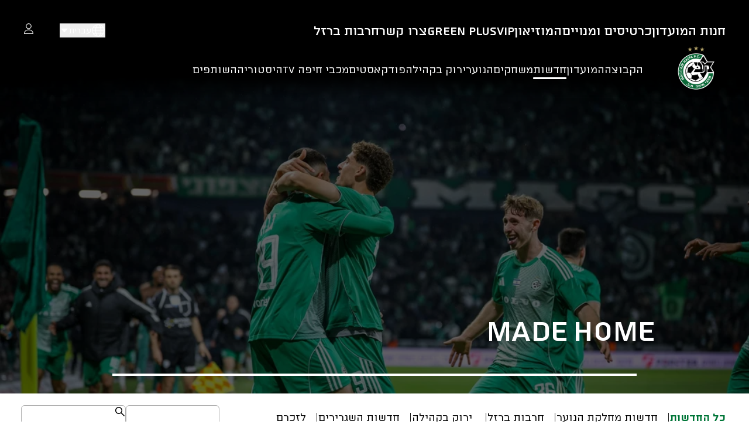

--- FILE ---
content_type: text/css
request_url: https://www.mhaifafc.com/_next/static/css/0fb822a604e00aa1.css
body_size: 12121
content:
@font-face{font-family:__atlasRegularHE_0b9ad2;src:url(/_next/static/media/42f41dbc6deae2d9-s.p.woff2) format("woff2");font-display:swap}@font-face{font-family:__atlasRegularHE_Fallback_0b9ad2;src:local("Arial");ascent-override:86.08%;descent-override:20.15%;line-gap-override:3.11%;size-adjust:105.17%}.__className_0b9ad2{font-family:__atlasRegularHE_0b9ad2,__atlasRegularHE_Fallback_0b9ad2}.__variable_0b9ad2{--atlas-regular:"__atlasRegularHE_0b9ad2","__atlasRegularHE_Fallback_0b9ad2"}@font-face{font-family:__atlasRegularEN_62d5e4;src:url(/_next/static/media/4294be70bb508511-s.p.otf) format("opentype");font-display:swap}@font-face{font-family:__atlasRegularEN_Fallback_62d5e4;src:local("Arial");ascent-override:90.92%;descent-override:23.93%;line-gap-override:0.00%;size-adjust:104.49%}.__className_62d5e4{font-family:__atlasRegularEN_62d5e4,__atlasRegularEN_Fallback_62d5e4}.__variable_62d5e4{--atlas-regular:"__atlasRegularEN_62d5e4","__atlasRegularEN_Fallback_62d5e4"}@font-face{font-family:__atlasMediumHE_ff8986;src:url(/_next/static/media/b463250b45404b66-s.p.woff2) format("woff2");font-display:swap}@font-face{font-family:__atlasMediumHE_Fallback_ff8986;src:local("Arial");ascent-override:86.40%;descent-override:20.22%;line-gap-override:3.12%;size-adjust:104.78%}.__className_ff8986{font-family:__atlasMediumHE_ff8986,__atlasMediumHE_Fallback_ff8986}.__variable_ff8986{--atlas-medium:"__atlasMediumHE_ff8986","__atlasMediumHE_Fallback_ff8986"}@font-face{font-family:__atlasMediumEN_566d87;src:url(/_next/static/media/90628c3b6424d175-s.p.woff2) format("woff2");font-display:swap}@font-face{font-family:__atlasMediumEN_Fallback_566d87;src:local("Arial");ascent-override:88.18%;descent-override:23.20%;line-gap-override:0.00%;size-adjust:107.74%}.__className_566d87{font-family:__atlasMediumEN_566d87,__atlasMediumEN_Fallback_566d87}.__variable_566d87{--atlas-medium:"__atlasMediumEN_566d87","__atlasMediumEN_Fallback_566d87"}@font-face{font-family:__atlasBoldHE_31964f;src:url(/_next/static/media/b587ad5ab880687c-s.p.woff2) format("woff2");font-display:swap}@font-face{font-family:__atlasBoldHE_Fallback_31964f;src:local("Arial");ascent-override:84.24%;descent-override:19.72%;line-gap-override:3.04%;size-adjust:107.46%}.__className_31964f{font-family:__atlasBoldHE_31964f,__atlasBoldHE_Fallback_31964f}.__variable_31964f{--atlas-bold:"__atlasBoldHE_31964f","__atlasBoldHE_Fallback_31964f"}@font-face{font-family:__atlasBoldEN_65df0d;src:url(/_next/static/media/f2de58c149379bac-s.p.otf) format("opentype");font-display:swap}@font-face{font-family:__atlasBoldEN_Fallback_65df0d;src:local("Arial");ascent-override:86.46%;descent-override:22.75%;line-gap-override:0.00%;size-adjust:109.88%}.__className_65df0d{font-family:__atlasBoldEN_65df0d,__atlasBoldEN_Fallback_65df0d}.__variable_65df0d{--atlas-bold:"__atlasBoldEN_65df0d","__atlasBoldEN_Fallback_65df0d"}@font-face{font-family:__atlasLightHE_1e356b;src:url(/_next/static/media/6c0e80cac43718f2-s.p.woff2) format("woff2");font-display:swap}@font-face{font-family:__atlasLightHE_Fallback_1e356b;src:local("Arial");ascent-override:84.38%;descent-override:19.75%;line-gap-override:3.05%;size-adjust:107.29%}.__className_1e356b{font-family:__atlasLightHE_1e356b,__atlasLightHE_Fallback_1e356b}.__variable_1e356b{--atlas-light:"__atlasLightHE_1e356b","__atlasLightHE_Fallback_1e356b"}@font-face{font-family:__atlasLightEN_59ee06;src:url(/_next/static/media/4294be70bb508511-s.p.otf) format("opentype");font-display:swap}@font-face{font-family:__atlasLightEN_Fallback_59ee06;src:local("Arial");ascent-override:90.92%;descent-override:23.93%;line-gap-override:0.00%;size-adjust:104.49%}.__className_59ee06{font-family:__atlasLightEN_59ee06,__atlasLightEN_Fallback_59ee06}.__variable_59ee06{--atlas-light:"__atlasLightEN_59ee06","__atlasLightEN_Fallback_59ee06"}

/*
! tailwindcss v3.4.3 | MIT License | https://tailwindcss.com
*/*,:after,:before{box-sizing:border-box;border:0 solid}:after,:before{--tw-content:""}:host,html{line-height:1.5;-webkit-text-size-adjust:100%;-moz-tab-size:4;-o-tab-size:4;tab-size:4;font-family:ui-sans-serif,system-ui,sans-serif,Apple Color Emoji,Segoe UI Emoji,Segoe UI Symbol,Noto Color Emoji;font-feature-settings:normal;font-variation-settings:normal;-webkit-tap-highlight-color:transparent}body{line-height:inherit}hr{height:0;color:inherit;border-top-width:1px}abbr:where([title]){-webkit-text-decoration:underline dotted;text-decoration:underline dotted}h1,h2,h3,h4,h5,h6{font-size:inherit;font-weight:inherit}a{color:inherit;text-decoration:inherit}b,strong{font-weight:bolder}code,kbd,pre,samp{font-family:ui-monospace,SFMono-Regular,Menlo,Monaco,Consolas,Liberation Mono,Courier New,monospace;font-feature-settings:normal;font-variation-settings:normal;font-size:1em}small{font-size:80%}sub,sup{font-size:75%;line-height:0;position:relative;vertical-align:baseline}sub{bottom:-.25em}sup{top:-.5em}table{text-indent:0;border-color:inherit;border-collapse:collapse}button,input,optgroup,select,textarea{font-family:inherit;font-feature-settings:inherit;font-variation-settings:inherit;font-size:100%;font-weight:inherit;line-height:inherit;letter-spacing:inherit;color:inherit;margin:0;padding:0}button,select{text-transform:none}button,input:where([type=button]),input:where([type=reset]),input:where([type=submit]){-webkit-appearance:button;background-color:transparent;background-image:none}:-moz-focusring{outline:auto}:-moz-ui-invalid{box-shadow:none}progress{vertical-align:baseline}::-webkit-inner-spin-button,::-webkit-outer-spin-button{height:auto}[type=search]{-webkit-appearance:textfield;outline-offset:-2px}::-webkit-search-decoration{-webkit-appearance:none}::-webkit-file-upload-button{-webkit-appearance:button;font:inherit}summary{display:list-item}blockquote,dd,dl,figure,h1,h2,h3,h4,h5,h6,hr,p,pre{margin:0}fieldset{margin:0}fieldset,legend{padding:0}menu,ol,ul{list-style:none;margin:0;padding:0}dialog{padding:0}textarea{resize:vertical}input::-moz-placeholder,textarea::-moz-placeholder{opacity:1;color:#9ca3af}input::placeholder,textarea::placeholder{opacity:1;color:#9ca3af}[role=button],button{cursor:pointer}:disabled{cursor:default}audio,canvas,embed,iframe,img,object,svg,video{display:block;vertical-align:middle}img,video{max-width:100%;height:auto}[hidden]{display:none}*,:after,:before{--tw-border-spacing-x:0;--tw-border-spacing-y:0;--tw-translate-x:0;--tw-translate-y:0;--tw-rotate:0;--tw-skew-x:0;--tw-skew-y:0;--tw-scale-x:1;--tw-scale-y:1;--tw-pan-x: ;--tw-pan-y: ;--tw-pinch-zoom: ;--tw-scroll-snap-strictness:proximity;--tw-gradient-from-position: ;--tw-gradient-via-position: ;--tw-gradient-to-position: ;--tw-ordinal: ;--tw-slashed-zero: ;--tw-numeric-figure: ;--tw-numeric-spacing: ;--tw-numeric-fraction: ;--tw-ring-inset: ;--tw-ring-offset-width:0px;--tw-ring-offset-color:#fff;--tw-ring-color:rgba(59,130,246,.5);--tw-ring-offset-shadow:0 0 #0000;--tw-ring-shadow:0 0 #0000;--tw-shadow:0 0 #0000;--tw-shadow-colored:0 0 #0000;--tw-blur: ;--tw-brightness: ;--tw-contrast: ;--tw-grayscale: ;--tw-hue-rotate: ;--tw-invert: ;--tw-saturate: ;--tw-sepia: ;--tw-drop-shadow: ;--tw-backdrop-blur: ;--tw-backdrop-brightness: ;--tw-backdrop-contrast: ;--tw-backdrop-grayscale: ;--tw-backdrop-hue-rotate: ;--tw-backdrop-invert: ;--tw-backdrop-opacity: ;--tw-backdrop-saturate: ;--tw-backdrop-sepia: ;--tw-contain-size: ;--tw-contain-layout: ;--tw-contain-paint: ;--tw-contain-style: }::backdrop{--tw-border-spacing-x:0;--tw-border-spacing-y:0;--tw-translate-x:0;--tw-translate-y:0;--tw-rotate:0;--tw-skew-x:0;--tw-skew-y:0;--tw-scale-x:1;--tw-scale-y:1;--tw-pan-x: ;--tw-pan-y: ;--tw-pinch-zoom: ;--tw-scroll-snap-strictness:proximity;--tw-gradient-from-position: ;--tw-gradient-via-position: ;--tw-gradient-to-position: ;--tw-ordinal: ;--tw-slashed-zero: ;--tw-numeric-figure: ;--tw-numeric-spacing: ;--tw-numeric-fraction: ;--tw-ring-inset: ;--tw-ring-offset-width:0px;--tw-ring-offset-color:#fff;--tw-ring-color:rgba(59,130,246,.5);--tw-ring-offset-shadow:0 0 #0000;--tw-ring-shadow:0 0 #0000;--tw-shadow:0 0 #0000;--tw-shadow-colored:0 0 #0000;--tw-blur: ;--tw-brightness: ;--tw-contrast: ;--tw-grayscale: ;--tw-hue-rotate: ;--tw-invert: ;--tw-saturate: ;--tw-sepia: ;--tw-drop-shadow: ;--tw-backdrop-blur: ;--tw-backdrop-brightness: ;--tw-backdrop-contrast: ;--tw-backdrop-grayscale: ;--tw-backdrop-hue-rotate: ;--tw-backdrop-invert: ;--tw-backdrop-opacity: ;--tw-backdrop-saturate: ;--tw-backdrop-sepia: ;--tw-contain-size: ;--tw-contain-layout: ;--tw-contain-paint: ;--tw-contain-style: }.container{width:100%}@media (min-width:400px){.container{max-width:400px}}@media (min-width:640px){.container{max-width:640px}}@media (min-width:768px){.container{max-width:768px}}@media (min-width:1024px){.container{max-width:1024px}}@media (min-width:1280px){.container{max-width:1280px}}@media (min-width:1440px){.container{max-width:1440px}}@media (min-width:1536px){.container{max-width:1536px}}@media (min-width:2000px){.container{max-width:2000px}}.pointer-events-none{pointer-events:none}.fixed{position:fixed}.absolute{position:absolute}.relative{position:relative}.sticky{position:sticky}.inset-0{inset:0}.inset-x-0{left:0;right:0}.-bottom-\[8px\]{bottom:-8px}.-right-\[8px\]{right:-8px}.-top-1{top:-.25rem}.-top-16{top:-4rem}.bottom-0{bottom:0}.bottom-1{bottom:.25rem}.bottom-1\.5{bottom:.375rem}.bottom-10{bottom:2.5rem}.bottom-14{bottom:3.5rem}.bottom-16{bottom:4rem}.bottom-2{bottom:.5rem}.bottom-20{bottom:5rem}.bottom-24{bottom:6rem}.bottom-28{bottom:7rem}.bottom-3{bottom:.75rem}.bottom-4{bottom:1rem}.bottom-44{bottom:11rem}.bottom-5{bottom:1.25rem}.bottom-52{bottom:13rem}.bottom-6{bottom:1.5rem}.bottom-8{bottom:2rem}.bottom-\[10px\]{bottom:10px}.bottom-\[200px\]{bottom:200px}.bottom-\[20px\]{bottom:20px}.bottom-\[35vh\]{bottom:35vh}.bottom-\[60px\]{bottom:60px}.bottom-\[9px\]{bottom:9px}.end-0{inset-inline-end:0}.end-10{inset-inline-end:2.5rem}.end-16{inset-inline-end:4rem}.end-4{inset-inline-end:1rem}.left-0{left:0}.left-1\/2{left:50%}.left-1\/4{left:25%}.left-14{left:3.5rem}.left-2{left:.5rem}.left-20{left:5rem}.left-3{left:.75rem}.right-2{right:.5rem}.start-0{inset-inline-start:0}.start-2{inset-inline-start:.5rem}.start-3{inset-inline-start:.75rem}.start-4{inset-inline-start:1rem}.start-\[11px\]{inset-inline-start:11px}.start-\[14px\]{inset-inline-start:14px}.start-\[78px\]{inset-inline-start:78px}.top-0{top:0}.top-1{top:.25rem}.top-1\/2{top:50%}.top-1\/3{top:33.333333%}.top-12{top:3rem}.top-20{top:5rem}.top-3{top:.75rem}.top-8{top:2rem}.top-\[-50px\]{top:-50px}.top-\[-80px\]{top:-80px}.top-\[10px\]{top:10px}.top-\[54\%\]{top:54%}.\!z-10{z-index:10!important}.z-0{z-index:0}.z-10{z-index:10}.z-20{z-index:20}.z-30{z-index:30}.z-40{z-index:40}.z-50{z-index:50}.order-1{order:1}.order-2{order:2}.m-auto{margin:auto}.mx-4{margin-left:1rem;margin-right:1rem}.mx-auto{margin-left:auto;margin-right:auto}.my-24{margin-top:6rem;margin-bottom:6rem}.my-8{margin-top:2rem;margin-bottom:2rem}.-mt-20{margin-top:-5rem}.mb-10{margin-bottom:2.5rem}.mb-12{margin-bottom:3rem}.mb-16{margin-bottom:4rem}.mb-24{margin-bottom:6rem}.mb-3{margin-bottom:.75rem}.mb-4{margin-bottom:1rem}.mb-5{margin-bottom:1.25rem}.mb-6{margin-bottom:1.5rem}.mb-8{margin-bottom:2rem}.mb-9{margin-bottom:2.25rem}.mb-\[124px\]{margin-bottom:124px}.me-0{margin-inline-end:0}.me-0\.5{margin-inline-end:.125rem}.me-1{margin-inline-end:.25rem}.me-2{margin-inline-end:.5rem}.me-4{margin-inline-end:1rem}.mr-2{margin-right:.5rem}.ms-1{margin-inline-start:.25rem}.ms-2{margin-inline-start:.5rem}.mt-0{margin-top:0}.mt-10{margin-top:2.5rem}.mt-11{margin-top:2.75rem}.mt-12{margin-top:3rem}.mt-14{margin-top:3.5rem}.mt-2{margin-top:.5rem}.mt-20{margin-top:5rem}.mt-24{margin-top:6rem}.mt-4{margin-top:1rem}.mt-5{margin-top:1.25rem}.mt-6{margin-top:1.5rem}.mt-7{margin-top:1.75rem}.mt-8{margin-top:2rem}.mt-\[100px\]{margin-top:100px}.mt-\[100vh\]{margin-top:100vh}.mt-\[45vh\]{margin-top:45vh}.line-clamp-1{-webkit-line-clamp:1}.line-clamp-1,.line-clamp-2{overflow:hidden;display:-webkit-box;-webkit-box-orient:vertical}.line-clamp-2{-webkit-line-clamp:2}.line-clamp-3{overflow:hidden;display:-webkit-box;-webkit-box-orient:vertical;-webkit-line-clamp:3}.block{display:block}.inline-block{display:inline-block}.flex{display:flex}.inline-flex{display:inline-flex}.table{display:table}.table-header-group{display:table-header-group}.grid{display:grid}.hidden{display:none}.aspect-4\/5{aspect-ratio:4/5}.aspect-\[4\/3\]{aspect-ratio:4/3}.aspect-\[4\/5\]{aspect-ratio:4/5}.aspect-\[5\/3\]{aspect-ratio:5/3}.\!h-1\/2{height:50%!important}.\!h-10{height:2.5rem!important}.\!h-\[245px\]{height:245px!important}.h-1\/2{height:50%}.h-1\/3{height:33.333333%}.h-10{height:2.5rem}.h-11{height:2.75rem}.h-12{height:3rem}.h-14{height:3.5rem}.h-16{height:4rem}.h-2{height:.5rem}.h-2\.5{height:.625rem}.h-20{height:5rem}.h-24{height:6rem}.h-28{height:7rem}.h-3{height:.75rem}.h-4{height:1rem}.h-5{height:1.25rem}.h-6{height:1.5rem}.h-7{height:1.75rem}.h-8{height:2rem}.h-9{height:2.25rem}.h-\[100px\]{height:100px}.h-\[100vh\]{height:100vh}.h-\[101px\]{height:101px}.h-\[102px\]{height:102px}.h-\[109px\]{height:109px}.h-\[130vh\]{height:130vh}.h-\[132px\]{height:132px}.h-\[13px\]{height:13px}.h-\[150px\]{height:150px}.h-\[153px\]{height:153px}.h-\[15px\]{height:15px}.h-\[164px\]{height:164px}.h-\[167px\]{height:167px}.h-\[18px\]{height:18px}.h-\[190px\]{height:190px}.h-\[19px\]{height:19px}.h-\[1px\]{height:1px}.h-\[200px\]{height:200px}.h-\[205px\]{height:205px}.h-\[20px\]{height:20px}.h-\[211px\]{height:211px}.h-\[216px\]{height:216px}.h-\[246px\]{height:246px}.h-\[260px\]{height:260px}.h-\[270px\]{height:270px}.h-\[27px\]{height:27px}.h-\[280px\]{height:280px}.h-\[295px\]{height:295px}.h-\[300px\]{height:300px}.h-\[306px\]{height:306px}.h-\[30px\]{height:30px}.h-\[320px\]{height:320px}.h-\[32px\]{height:32px}.h-\[330px\]{height:330px}.h-\[34px\]{height:34px}.h-\[350px\]{height:350px}.h-\[359px\]{height:359px}.h-\[35px\]{height:35px}.h-\[360px\]{height:360px}.h-\[3px\]{height:3px}.h-\[400px\]{height:400px}.h-\[413px\]{height:413px}.h-\[41px\]{height:41px}.h-\[420px\]{height:420px}.h-\[42px\]{height:42px}.h-\[440px\]{height:440px}.h-\[44px\]{height:44px}.h-\[450px\]{height:450px}.h-\[460px\]{height:460px}.h-\[47px\]{height:47px}.h-\[480px\]{height:480px}.h-\[488px\]{height:488px}.h-\[50px\]{height:50px}.h-\[50vh\]{height:50vh}.h-\[54px\]{height:54px}.h-\[550px\]{height:550px}.h-\[55px\]{height:55px}.h-\[600px\]{height:600px}.h-\[60px\]{height:60px}.h-\[61px\]{height:61px}.h-\[62px\]{height:62px}.h-\[630px\]{height:630px}.h-\[64px\]{height:64px}.h-\[65\.5vh\]{height:65.5vh}.h-\[71px\]{height:71px}.h-\[80px\]{height:80px}.h-\[80vh\]{height:80vh}.h-\[86px\]{height:86px}.h-\[88px\]{height:88px}.h-\[90px\]{height:90px}.h-\[93\.5vh\]{height:93.5vh}.h-\[95vh\]{height:95vh}.h-fit{height:-moz-fit-content;height:fit-content}.h-full{height:100%}.h-screen{height:100vh}.max-h-20{max-height:5rem}.max-h-\[120px\]{max-height:120px}.max-h-\[126px\]{max-height:126px}.max-h-\[226px\]{max-height:226px}.max-h-\[250px\]{max-height:250px}.max-h-\[330px\]{max-height:330px}.max-h-\[500px\]{max-height:500px}.max-h-\[600px\]{max-height:600px}.max-h-\[60px\]{max-height:60px}.max-h-\[60vh\]{max-height:60vh}.max-h-\[80px\]{max-height:80px}.max-h-\[84px\]{max-height:84px}.max-h-screen{max-height:100vh}.min-h-10{min-height:2.5rem}.min-h-11{min-height:2.75rem}.min-h-\[110px\]{min-height:110px}.min-h-\[145px\]{min-height:145px}.min-h-\[270px\]{min-height:270px}.min-h-\[45vh\]{min-height:45vh}.min-h-\[92px\]{min-height:92px}.min-h-screen{min-height:100vh}.w-1{width:.25rem}.w-1\/2{width:50%}.w-10{width:2.5rem}.w-10\/12{width:83.333333%}.w-11{width:2.75rem}.w-11\/12{width:91.666667%}.w-12{width:3rem}.w-14{width:3.5rem}.w-16{width:4rem}.w-2{width:.5rem}.w-2\.5{width:.625rem}.w-2\/3{width:66.666667%}.w-20{width:5rem}.w-24{width:6rem}.w-3{width:.75rem}.w-3\/4{width:75%}.w-4{width:1rem}.w-4\/5{width:80%}.w-44{width:11rem}.w-5{width:1.25rem}.w-5\/6{width:83.333333%}.w-6{width:1.5rem}.w-7{width:1.75rem}.w-7\/12{width:58.333333%}.w-8{width:2rem}.w-80{width:20rem}.w-9{width:2.25rem}.w-\[100px\]{width:100px}.w-\[104px\]{width:104px}.w-\[10px\]{width:10px}.w-\[110px\]{width:110px}.w-\[116px\]{width:116px}.w-\[120px\]{width:120px}.w-\[149px\]{width:149px}.w-\[150px\]{width:150px}.w-\[15px\]{width:15px}.w-\[160px\]{width:160px}.w-\[165px\]{width:165px}.w-\[16px\]{width:16px}.w-\[170px\]{width:170px}.w-\[19px\]{width:19px}.w-\[20\%\]{width:20%}.w-\[22px\]{width:22px}.w-\[253px\]{width:253px}.w-\[256px\]{width:256px}.w-\[25px\]{width:25px}.w-\[26px\]{width:26px}.w-\[280px\]{width:280px}.w-\[293px\]{width:293px}.w-\[30px\]{width:30px}.w-\[310px\]{width:310px}.w-\[320px\]{width:320px}.w-\[322px\]{width:322px}.w-\[350px\]{width:350px}.w-\[352px\]{width:352px}.w-\[354px\]{width:354px}.w-\[359px\]{width:359px}.w-\[39px\]{width:39px}.w-\[40\%\]{width:40%}.w-\[42px\]{width:42px}.w-\[44px\]{width:44px}.w-\[49px\]{width:49px}.w-\[50px\]{width:50px}.w-\[54px\]{width:54px}.w-\[60px\]{width:60px}.w-\[61px\]{width:61px}.w-\[69px\]{width:69px}.w-\[74px\]{width:74px}.w-\[80px\]{width:80px}.w-\[90\%\]{width:90%}.w-\[90px\]{width:90px}.w-\[92px\]{width:92px}.w-\[95px\]{width:95px}.w-\[9px\]{width:9px}.w-auto{width:auto}.w-fit{width:-moz-fit-content;width:fit-content}.w-full{width:100%}.w-max{width:-moz-max-content;width:max-content}.w-screen{width:100vw}.min-w-11{min-width:2.75rem}.min-w-40{min-width:10rem}.min-w-\[0px\]{min-width:0}.min-w-\[230px\]{min-width:230px}.min-w-\[330px\]{min-width:330px}.min-w-\[46px\]{min-width:46px}.max-w-16{max-width:4rem}.max-w-\[1000px\]{max-width:1000px}.max-w-\[100px\]{max-width:100px}.max-w-\[1100px\]{max-width:1100px}.max-w-\[120px\]{max-width:120px}.max-w-\[1250px\]{max-width:1250px}.max-w-\[1344px\]{max-width:1344px}.max-w-\[1440px\]{max-width:1440px}.max-w-\[150px\]{max-width:150px}.max-w-\[180px\]{max-width:180px}.max-w-\[195px\]{max-width:195px}.max-w-\[220px\]{max-width:220px}.max-w-\[235px\]{max-width:235px}.max-w-\[254px\]{max-width:254px}.max-w-\[309px\]{max-width:309px}.max-w-\[316px\]{max-width:316px}.max-w-\[320px\]{max-width:320px}.max-w-\[350px\]{max-width:350px}.max-w-\[370px\]{max-width:370px}.max-w-\[388px\]{max-width:388px}.max-w-\[390px\]{max-width:390px}.max-w-\[435px\]{max-width:435px}.max-w-\[480px\]{max-width:480px}.max-w-\[515px\]{max-width:515px}.max-w-\[520px\]{max-width:520px}.max-w-\[540px\]{max-width:540px}.max-w-\[600px\]{max-width:600px}.max-w-\[67px\]{max-width:67px}.max-w-\[80px\]{max-width:80px}.max-w-full{max-width:100%}.flex-1{flex:1 1 0%}.flex-shrink-0{flex-shrink:0}.flex-grow,.grow{flex-grow:1}.table-fixed{table-layout:fixed}.-translate-x-1\/2{--tw-translate-x:-50%}.-translate-x-1\/2,.-translate-y-1\/2{transform:translate(var(--tw-translate-x),var(--tw-translate-y)) rotate(var(--tw-rotate)) skewX(var(--tw-skew-x)) skewY(var(--tw-skew-y)) scaleX(var(--tw-scale-x)) scaleY(var(--tw-scale-y))}.-translate-y-1\/2{--tw-translate-y:-50%}.-translate-y-1\/3{--tw-translate-y:-33.333333%}.-translate-y-1\/3,.translate-y-1\/2{transform:translate(var(--tw-translate-x),var(--tw-translate-y)) rotate(var(--tw-rotate)) skewX(var(--tw-skew-x)) skewY(var(--tw-skew-y)) scaleX(var(--tw-scale-x)) scaleY(var(--tw-scale-y))}.translate-y-1\/2{--tw-translate-y:50%}.translate-y-\[-20px\]{--tw-translate-y:-20px}.translate-y-\[-20px\],.translate-y-\[80\%\]{transform:translate(var(--tw-translate-x),var(--tw-translate-y)) rotate(var(--tw-rotate)) skewX(var(--tw-skew-x)) skewY(var(--tw-skew-y)) scaleX(var(--tw-scale-x)) scaleY(var(--tw-scale-y))}.translate-y-\[80\%\]{--tw-translate-y:80%}.rotate-180{--tw-rotate:180deg}.rotate-180,.transform{transform:translate(var(--tw-translate-x),var(--tw-translate-y)) rotate(var(--tw-rotate)) skewX(var(--tw-skew-x)) skewY(var(--tw-skew-y)) scaleX(var(--tw-scale-x)) scaleY(var(--tw-scale-y))}@keyframes fade-in{0%{opacity:0}to{opacity:1}}.animate-fade-in{animation:fade-in 1s ease-out}.cursor-not-allowed{cursor:not-allowed}.cursor-pointer{cursor:pointer}.list-none{list-style-type:none}.grid-flow-row{grid-auto-flow:row}.grid-cols-2{grid-template-columns:repeat(2,minmax(0,1fr))}.grid-cols-7{grid-template-columns:repeat(7,minmax(0,1fr))}.grid-cols-\[0\%_100\%_0\%\]{grid-template-columns:0 100% 0}.grid-cols-\[1fr_auto_1fr\]{grid-template-columns:1fr auto 1fr}.flex-row{flex-direction:row}.flex-row-reverse{flex-direction:row-reverse}.flex-col{flex-direction:column}.flex-wrap{flex-wrap:wrap}.place-items-center{place-items:center}.items-start{align-items:flex-start}.items-end{align-items:flex-end}.items-center{align-items:center}.items-baseline{align-items:baseline}.justify-start{justify-content:flex-start}.justify-end{justify-content:flex-end}.justify-center{justify-content:center}.justify-between{justify-content:space-between}.justify-around{justify-content:space-around}.justify-evenly{justify-content:space-evenly}.justify-items-start{justify-items:start}.gap-1{gap:.25rem}.gap-10{gap:2.5rem}.gap-12{gap:3rem}.gap-2{gap:.5rem}.gap-2\.5{gap:.625rem}.gap-20{gap:5rem}.gap-24{gap:6rem}.gap-3{gap:.75rem}.gap-4{gap:1rem}.gap-5{gap:1.25rem}.gap-6{gap:1.5rem}.gap-7{gap:1.75rem}.gap-8{gap:2rem}.gap-9{gap:2.25rem}.gap-\[110px\]{gap:110px}.gap-x-1{-moz-column-gap:.25rem;column-gap:.25rem}.gap-x-1\.5{-moz-column-gap:.375rem;column-gap:.375rem}.gap-x-2{-moz-column-gap:.5rem;column-gap:.5rem}.gap-x-2\.5{-moz-column-gap:.625rem;column-gap:.625rem}.gap-x-4{-moz-column-gap:1rem;column-gap:1rem}.gap-x-5{-moz-column-gap:1.25rem;column-gap:1.25rem}.gap-x-8{-moz-column-gap:2rem;column-gap:2rem}.gap-x-\[10px\]{-moz-column-gap:10px;column-gap:10px}.gap-y-1{row-gap:.25rem}.gap-y-10{row-gap:2.5rem}.gap-y-12{row-gap:3rem}.gap-y-16{row-gap:4rem}.gap-y-2{row-gap:.5rem}.gap-y-2\.5{row-gap:.625rem}.gap-y-3{row-gap:.75rem}.gap-y-4{row-gap:1rem}.gap-y-5{row-gap:1.25rem}.gap-y-6{row-gap:1.5rem}.gap-y-7{row-gap:1.75rem}.gap-y-\[22px\]{row-gap:22px}.self-center{align-self:center}.overflow-hidden{overflow:hidden}.overflow-x-auto{overflow-x:auto}.overflow-y-auto{overflow-y:auto}.overflow-x-scroll{overflow-x:scroll}.overflow-y-scroll{overflow-y:scroll}.text-ellipsis{text-overflow:ellipsis}.whitespace-nowrap{white-space:nowrap}.whitespace-pre-line{white-space:pre-line}.text-wrap{text-wrap:wrap}.break-words{overflow-wrap:break-word}.rounded-2xl{border-radius:1rem}.rounded-3xl{border-radius:1.5rem}.rounded-\[29px\]{border-radius:29px}.rounded-\[3px\]{border-radius:3px}.rounded-\[50px\]{border-radius:50px}.rounded-full{border-radius:9999px}.rounded-lg{border-radius:.5rem}.rounded-md{border-radius:.375rem}.rounded-sm{border-radius:.125rem}.rounded-xl{border-radius:.75rem}.rounded-b-lg{border-bottom-right-radius:.5rem;border-bottom-left-radius:.5rem}.rounded-b-md{border-bottom-right-radius:.375rem;border-bottom-left-radius:.375rem}.rounded-t-lg{border-top-left-radius:.5rem;border-top-right-radius:.5rem}.rounded-t-md{border-top-left-radius:.375rem;border-top-right-radius:.375rem}.rounded-br-md{border-bottom-right-radius:.375rem}.rounded-tl-md{border-top-left-radius:.375rem}.rounded-tl-xl{border-top-left-radius:.75rem}.rounded-tr-xl{border-top-right-radius:.75rem}.border{border-width:1px}.border-x{border-left-width:1px;border-right-width:1px}.border-b{border-bottom-width:1px}.border-b-2{border-bottom-width:2px}.border-b-\[3px\]{border-bottom-width:3px}.border-e{border-inline-end-width:1px}.border-l-0{border-left-width:0}.border-r-0{border-right-width:0}.border-blackLight{border-color:rgba(0,0,0,.7)}.border-grayBorder{--tw-border-opacity:1;border-color:rgb(37 37 37/var(--tw-border-opacity))}.border-grayLight{--tw-border-opacity:1;border-color:rgb(174 174 174/var(--tw-border-opacity))}.border-grayLine{--tw-border-opacity:1;border-color:rgb(217 217 217/var(--tw-border-opacity))}.border-grayMedium,.border-lightWhite{--tw-border-opacity:1;border-color:rgb(177 191 180/var(--tw-border-opacity))}.border-primary{--tw-border-opacity:1;border-color:rgb(0 118 56/var(--tw-border-opacity))}.border-red-400{--tw-border-opacity:1;border-color:rgb(248 113 113/var(--tw-border-opacity))}.border-secondary{--tw-border-opacity:1;border-color:rgb(40 77 47/var(--tw-border-opacity))}.border-theClubCardGrayBorder{--tw-border-opacity:1;border-color:rgb(242 242 242/var(--tw-border-opacity))}.border-transparent{border-color:transparent}.border-white{--tw-border-opacity:1;border-color:rgb(255 255 255/var(--tw-border-opacity))}.\!bg-contactUsInputBackground{--tw-bg-opacity:1!important;background-color:rgb(248 248 255/var(--tw-bg-opacity))!important}.bg-black{--tw-bg-opacity:1;background-color:rgb(0 0 0/var(--tw-bg-opacity))}.bg-blackLight{background-color:rgba(0,0,0,.7)}.bg-darkGreen{--tw-bg-opacity:1;background-color:rgb(12 23 15/var(--tw-bg-opacity))}.bg-grayBrightLight{--tw-bg-opacity:1;background-color:rgb(244 244 244/var(--tw-bg-opacity))}.bg-grayLight2{--tw-bg-opacity:1;background-color:rgb(237 237 237/var(--tw-bg-opacity))}.bg-grayLine{--tw-bg-opacity:1;background-color:rgb(217 217 217/var(--tw-bg-opacity))}.bg-grayMediumLight{--tw-bg-opacity:1;background-color:rgb(204 204 204/var(--tw-bg-opacity))}.bg-greenRow{--tw-bg-opacity:1;background-color:rgb(48 109 60/var(--tw-bg-opacity))}.bg-historyMobileSearchGray{background-color:#60606080}.bg-lightGreenPoint{--tw-bg-opacity:1;background-color:rgb(134 208 148/var(--tw-bg-opacity))}.bg-secondary{--tw-bg-opacity:1;background-color:rgb(40 77 47/var(--tw-bg-opacity))}.bg-transparent{background-color:transparent}.bg-white{--tw-bg-opacity:1;background-color:rgb(255 255 255/var(--tw-bg-opacity))}.bg-gradient-to-br{background-image:linear-gradient(to bottom right,var(--tw-gradient-stops))}.from-modalTopGreen{--tw-gradient-from:#1d5318 var(--tw-gradient-from-position);--tw-gradient-to:rgba(29,83,24,0) var(--tw-gradient-to-position);--tw-gradient-stops:var(--tw-gradient-from),var(--tw-gradient-to)}.from-startGreenGrad{--tw-gradient-from:#294f31 var(--tw-gradient-from-position);--tw-gradient-to:rgba(41,79,49,0) var(--tw-gradient-to-position);--tw-gradient-stops:var(--tw-gradient-from),var(--tw-gradient-to)}.via-modalCenterGreen{--tw-gradient-to:rgba(94,145,89,0) var(--tw-gradient-to-position);--tw-gradient-stops:var(--tw-gradient-from),#5e9159 var(--tw-gradient-via-position),var(--tw-gradient-to)}.via-throughGreenGrad{--tw-gradient-to:rgba(90,183,108,0) var(--tw-gradient-to-position);--tw-gradient-stops:var(--tw-gradient-from),#5ab76c var(--tw-gradient-via-position),var(--tw-gradient-to)}.to-modalBottomGreen{--tw-gradient-to:#3a7735 var(--tw-gradient-to-position)}.to-stopsGreenGrad{--tw-gradient-to:#284d2f var(--tw-gradient-to-position)}.object-contain{-o-object-fit:contain;object-fit:contain}.object-cover{-o-object-fit:cover;object-fit:cover}.object-scale-down{-o-object-fit:scale-down;object-fit:scale-down}.object-center{-o-object-position:center;object-position:center}.object-top{-o-object-position:top;object-position:top}.p-1{padding:.25rem}.p-2{padding:.5rem}.px-0{padding-left:0;padding-right:0}.px-0\.5{padding-left:.125rem;padding-right:.125rem}.px-1{padding-left:.25rem;padding-right:.25rem}.px-1\.5{padding-left:.375rem;padding-right:.375rem}.px-10{padding-left:2.5rem;padding-right:2.5rem}.px-2{padding-left:.5rem;padding-right:.5rem}.px-2\.5{padding-left:.625rem;padding-right:.625rem}.px-3{padding-left:.75rem;padding-right:.75rem}.px-4{padding-left:1rem;padding-right:1rem}.px-5{padding-left:1.25rem;padding-right:1.25rem}.px-6{padding-left:1.5rem;padding-right:1.5rem}.px-7{padding-left:1.75rem;padding-right:1.75rem}.px-8{padding-left:2rem;padding-right:2rem}.px-\[26px\]{padding-left:26px;padding-right:26px}.py-1{padding-top:.25rem;padding-bottom:.25rem}.py-10{padding-top:2.5rem;padding-bottom:2.5rem}.py-12{padding-top:3rem;padding-bottom:3rem}.py-14{padding-top:3.5rem;padding-bottom:3.5rem}.py-16{padding-top:4rem;padding-bottom:4rem}.py-2{padding-top:.5rem;padding-bottom:.5rem}.py-24{padding-top:6rem;padding-bottom:6rem}.py-3{padding-top:.75rem;padding-bottom:.75rem}.py-4{padding-top:1rem;padding-bottom:1rem}.py-5{padding-top:1.25rem;padding-bottom:1.25rem}.py-6{padding-top:1.5rem;padding-bottom:1.5rem}.py-8{padding-top:2rem;padding-bottom:2rem}.\!pb-1{padding-bottom:.25rem!important}.\!pt-1{padding-top:.25rem!important}.pb-1{padding-bottom:.25rem}.pb-10{padding-bottom:2.5rem}.pb-12{padding-bottom:3rem}.pb-16{padding-bottom:4rem}.pb-2{padding-bottom:.5rem}.pb-3{padding-bottom:.75rem}.pb-4{padding-bottom:1rem}.pb-5{padding-bottom:1.25rem}.pb-6{padding-bottom:1.5rem}.pb-7{padding-bottom:1.75rem}.pb-8{padding-bottom:2rem}.pb-\[3px\]{padding-bottom:3px}.pe-10{padding-inline-end:2.5rem}.pe-4{padding-inline-end:1rem}.pl-2{padding-left:.5rem}.pr-2{padding-right:.5rem}.pr-7{padding-right:1.75rem}.ps-16{padding-inline-start:4rem}.ps-2{padding-inline-start:.5rem}.ps-4{padding-inline-start:1rem}.ps-6{padding-inline-start:1.5rem}.ps-8{padding-inline-start:2rem}.ps-\[10\%\]{padding-inline-start:10%}.ps-\[120px\]{padding-inline-start:120px}.ps-\[18px\]{padding-inline-start:18px}.ps-\[2px\]{padding-inline-start:2px}.pt-0{padding-top:0}.pt-1{padding-top:.25rem}.pt-10{padding-top:2.5rem}.pt-12{padding-top:3rem}.pt-2{padding-top:.5rem}.pt-24{padding-top:6rem}.pt-3{padding-top:.75rem}.pt-4{padding-top:1rem}.pt-5{padding-top:1.25rem}.pt-6{padding-top:1.5rem}.pt-7{padding-top:1.75rem}.pt-8{padding-top:2rem}.pt-\[14px\]{padding-top:14px}.pt-\[18px\]{padding-top:18px}.pt-\[2\.5px\]{padding-top:2.5px}.pt-\[20px\]{padding-top:20px}.text-left{text-align:left}.text-center{text-align:center}.text-right{text-align:right}.text-start{text-align:start}.text-end{text-align:end}.align-baseline{vertical-align:baseline}.\!font-regular{font-family:var(--atlas-regular),sans-serif!important}.font-bold{font-family:var(--atlas-bold),sans-serif}.font-light{font-family:var(--atlas-light),sans-serif}.font-medium{font-family:var(--atlas-medium),sans-serif}.font-regular{font-family:var(--atlas-regular),sans-serif}.\!text-\[40px\]{font-size:40px!important}.text-1\.5xl{font-size:1.375rem;line-height:1.75rem}.text-2xl{font-size:1.5rem;line-height:2rem}.text-3xl{font-size:1.875rem;line-height:2.25rem}.text-4xl{font-size:2.25rem;line-height:2.5rem}.text-5xl{font-size:3rem;line-height:1}.text-6xl{font-size:3.75rem;line-height:1}.text-8xl{font-size:6rem;line-height:1}.text-\[10px\]{font-size:10px}.text-\[150px\]{font-size:150px}.text-\[18px\]{font-size:18px}.text-\[30px\]{font-size:30px}.text-\[32px\]{font-size:32px}.text-\[35px\]{font-size:35px}.text-\[40px\]{font-size:40px}.text-\[45px\]{font-size:45px}.text-\[52px\]{font-size:52px}.text-\[56px\]{font-size:56px}.text-\[64px\]{font-size:64px}.text-\[80px\]{font-size:80px}.text-\[8px\]{font-size:8px}.text-base{font-size:1rem;line-height:1.5rem}.text-lg{font-size:1.125rem;line-height:1.75rem}.text-sm{font-size:.875rem;line-height:1.25rem}.text-subHero{font-size:2.5rem}.text-xl{font-size:1.25rem;line-height:1.75rem}.text-xs{font-size:.75rem;line-height:1rem}.font-bold{font-weight:700}.font-light{font-weight:300}.font-medium{font-weight:500}.font-normal{font-weight:400}.font-semibold{font-weight:600}.leading-10{line-height:2.5rem}.leading-3{line-height:.75rem}.leading-4{line-height:1rem}.leading-7{line-height:1.75rem}.leading-\[0\.2\]{line-height:.2}.leading-\[0\.5\]{line-height:.5}.leading-\[0\.6\]{line-height:.6}.leading-\[1\.5rem\]{line-height:1.5rem}.leading-\[1\]{line-height:1}.leading-\[1rem\]{line-height:1rem}.leading-\[26px\]{line-height:26px}.leading-\[32px\]{line-height:32px}.leading-\[45px\]{line-height:45px}.leading-none{line-height:1}.leading-normal{line-height:1.5}.leading-tight{line-height:1.25}.tracking-tighter{letter-spacing:-.05em}.\!text-black{color:rgb(0 0 0/var(--tw-text-opacity))!important}.\!text-black,.\!text-white{--tw-text-opacity:1!important}.\!text-white{color:rgb(255 255 255/var(--tw-text-opacity))!important}.text-\[\#A8A8A8\]{--tw-text-opacity:1;color:rgb(168 168 168/var(--tw-text-opacity))}.text-black{--tw-text-opacity:1;color:rgb(0 0 0/var(--tw-text-opacity))}.text-blackLight{color:rgba(0,0,0,.7)}.text-grayInput{--tw-text-opacity:1;color:rgb(156 156 156/var(--tw-text-opacity))}.text-grayLight{--tw-text-opacity:1;color:rgb(174 174 174/var(--tw-text-opacity))}.text-grayLine{--tw-text-opacity:1;color:rgb(217 217 217/var(--tw-text-opacity))}.text-grayMedium2{--tw-text-opacity:1;color:rgb(147 147 147/var(--tw-text-opacity))}.text-greenDisable{--tw-text-opacity:1;color:rgb(133 166 140/var(--tw-text-opacity))}.text-lightWhite{--tw-text-opacity:1;color:rgb(177 191 180/var(--tw-text-opacity))}.text-primary{--tw-text-opacity:1;color:rgb(0 118 56/var(--tw-text-opacity))}.text-requiredGoldStar{--tw-text-opacity:1;color:rgb(180 162 105/var(--tw-text-opacity))}.text-secondary{--tw-text-opacity:1;color:rgb(40 77 47/var(--tw-text-opacity))}.text-strongGray{--tw-text-opacity:1;color:rgb(109 109 109/var(--tw-text-opacity))}.text-unvisitedLinkBlue{--tw-text-opacity:1;color:rgb(58 102 255/var(--tw-text-opacity))}.text-white{--tw-text-opacity:1;color:rgb(255 255 255/var(--tw-text-opacity))}.underline{text-decoration-line:underline}.underline-offset-2{text-underline-offset:2px}.opacity-50{opacity:.5}.shadow{--tw-shadow:0 1px 3px 0 rgba(0,0,0,.1),0 1px 2px -1px rgba(0,0,0,.1);--tw-shadow-colored:0 1px 3px 0 var(--tw-shadow-color),0 1px 2px -1px var(--tw-shadow-color)}.shadow,.shadow-\[4px_0_4px_0_rgba\(0\2c 0\2c 0\2c 0\.05\)\]{box-shadow:var(--tw-ring-offset-shadow,0 0 #0000),var(--tw-ring-shadow,0 0 #0000),var(--tw-shadow)}.shadow-\[4px_0_4px_0_rgba\(0\2c 0\2c 0\2c 0\.05\)\]{--tw-shadow:4px 0 4px 0 rgba(0,0,0,.05);--tw-shadow-colored:4px 0 4px 0 var(--tw-shadow-color)}.shadow-\[4px_0px_4px_0px_rgba\(0\2c 0\2c 0\2c 0\.05\)\]{--tw-shadow:4px 0px 4px 0px rgba(0,0,0,.05);--tw-shadow-colored:4px 0px 4px 0px var(--tw-shadow-color);box-shadow:var(--tw-ring-offset-shadow,0 0 #0000),var(--tw-ring-shadow,0 0 #0000),var(--tw-shadow)}.shadow-\[4px_4px_4px_0_rgba\(0\2c 0\2c 0\2c 0\.15\)\]{--tw-shadow:4px 4px 4px 0 rgba(0,0,0,.15);--tw-shadow-colored:4px 4px 4px 0 var(--tw-shadow-color);box-shadow:var(--tw-ring-offset-shadow,0 0 #0000),var(--tw-ring-shadow,0 0 #0000),var(--tw-shadow)}.shadow-\[4px_4px_4px_0px_rgba\(0\2c 0\2c 0\2c 0\.05\)\]{--tw-shadow:4px 4px 4px 0px rgba(0,0,0,.05);--tw-shadow-colored:4px 4px 4px 0px var(--tw-shadow-color);box-shadow:var(--tw-ring-offset-shadow,0 0 #0000),var(--tw-ring-shadow,0 0 #0000),var(--tw-shadow)}.shadow-\[4px_4px_4px_0px_rgba\(0\2c 0\2c 0\2c 0\.25\)\]{--tw-shadow:4px 4px 4px 0px rgba(0,0,0,.25);--tw-shadow-colored:4px 4px 4px 0px var(--tw-shadow-color);box-shadow:var(--tw-ring-offset-shadow,0 0 #0000),var(--tw-ring-shadow,0 0 #0000),var(--tw-shadow)}.shadow-\[4px_4px_8px_0_rgba\(0\2c 0\2c 0\2c 0\.25\)\]{--tw-shadow:4px 4px 8px 0 rgba(0,0,0,.25);--tw-shadow-colored:4px 4px 8px 0 var(--tw-shadow-color);box-shadow:var(--tw-ring-offset-shadow,0 0 #0000),var(--tw-ring-shadow,0 0 #0000),var(--tw-shadow)}.shadow-\[4px_4px_8px_0px_rgba\(0\2c 0\2c 0\2c 0\.15\)\]{--tw-shadow:4px 4px 8px 0px rgba(0,0,0,.15);--tw-shadow-colored:4px 4px 8px 0px var(--tw-shadow-color)}.shadow-\[4px_4px_8px_0px_rgba\(0\2c 0\2c 0\2c 0\.15\)\],.shadow-md{box-shadow:var(--tw-ring-offset-shadow,0 0 #0000),var(--tw-ring-shadow,0 0 #0000),var(--tw-shadow)}.shadow-md{--tw-shadow:0 4px 6px -1px rgba(0,0,0,.1),0 2px 4px -2px rgba(0,0,0,.1);--tw-shadow-colored:0 4px 6px -1px var(--tw-shadow-color),0 2px 4px -2px var(--tw-shadow-color)}.outline-none{outline:2px solid transparent;outline-offset:2px}.blur{--tw-blur:blur(8px)}.blur,.drop-shadow-lg{filter:var(--tw-blur) var(--tw-brightness) var(--tw-contrast) var(--tw-grayscale) var(--tw-hue-rotate) var(--tw-invert) var(--tw-saturate) var(--tw-sepia) var(--tw-drop-shadow)}.drop-shadow-lg{--tw-drop-shadow:drop-shadow(0 10px 8px rgba(0,0,0,.04)) drop-shadow(0 4px 3px rgba(0,0,0,.1))}.drop-shadow-md{--tw-drop-shadow:drop-shadow(0 4px 3px rgba(0,0,0,.07)) drop-shadow(0 2px 2px rgba(0,0,0,.06))}.drop-shadow-md,.filter{filter:var(--tw-blur) var(--tw-brightness) var(--tw-contrast) var(--tw-grayscale) var(--tw-hue-rotate) var(--tw-invert) var(--tw-saturate) var(--tw-sepia) var(--tw-drop-shadow)}.transition{transition-property:color,background-color,border-color,text-decoration-color,fill,stroke,opacity,box-shadow,transform,filter,-webkit-backdrop-filter;transition-property:color,background-color,border-color,text-decoration-color,fill,stroke,opacity,box-shadow,transform,filter,backdrop-filter;transition-property:color,background-color,border-color,text-decoration-color,fill,stroke,opacity,box-shadow,transform,filter,backdrop-filter,-webkit-backdrop-filter;transition-timing-function:cubic-bezier(.4,0,.2,1);transition-duration:.15s}.transition-transform{transition-property:transform;transition-timing-function:cubic-bezier(.4,0,.2,1);transition-duration:.15s}.duration-300{transition-duration:.3s}.ease-in-out{transition-timing-function:cubic-bezier(.4,0,.2,1)}.no-scrollbar::-webkit-scrollbar{display:none}.no-scrollbar{-ms-overflow-style:none;scrollbar-width:none}.\[text-shadow\:_0_4px_4px_rgb\(0_0_0_\/_25\%\)\]{text-shadow:0 4px 4px rgba(0,0,0,.25)}:root{--foreground-rgb:0,0,0;--background-start-rgb:214,219,220;--background-end-rgb:255,255,255;color-scheme:light}@media (prefers-color-scheme:dark){body{background:#fff}}body{margin:0;background:#fff}div,h1,h2,input,label,p,span,textarea{margin:0;padding:0}.button,a{cursor:pointer}.main-layout{max-width:1440px;width:100%}.read-content-layout{max-width:1186px}.files-divider{border-top:1px solid #d9d9d9;margin:12px 0}.ck-no-border *,.ck.ck-editor__main>.ck-editor__editable:not(.ck-focused)*{border-color:#fff!important}.ant-select-dropdown{z-index:21!important}.backgroundPlayersCarousel{background:radial-gradient(22.83% 39.33% at 35% 43.12%,rgba(0,0,0,.7) 0,#001d05 100%)}.backgroundShadowFull{background:rgba(0,0,0,.6);position:absolute;height:100%;width:100%;bottom:0}.backgroundStrongThirdShadowBottom{background:linear-gradient(180deg,transparent,rgba(0,0,0,.03) 10%,rgba(0,0,0,.8));position:absolute;height:25%;width:100%;bottom:0}.heroBottomShadow{background:linear-gradient(1turn,#000,transparent);position:absolute;width:100%;bottom:0}.backgroundLightThirdShadowBottom{background:linear-gradient(180deg,transparent,rgba(0,0,0,.01) 5%,rgba(0,0,0,.025) 10%,rgba(0,0,0,.85));position:absolute;height:25%;width:100%;bottom:0}.backgroundCardShadowBottom{background:linear-gradient(180deg,transparent 0,rgba(0,0,0,.51));position:absolute;width:100%;bottom:0}.backgroundCardShadowBottomDark{background:linear-gradient(0deg,#000 0,transparent);position:absolute;width:100%;bottom:0}.backgroundCarouselShadowLeft{background:linear-gradient(90deg,#000,transparent);position:absolute;height:100%;left:0}.backgroundCarouselShadowRight{background:linear-gradient(270deg,#000,transparent);position:absolute;height:100%;right:0}.backgroundHeader{background:linear-gradient(180deg,#000 72.58%,transparent 96.77%)}.backgroundHeaderDesktop{background:linear-gradient(180deg,#000 64.79%,transparent)}.backgroundMegaMenu{background:rgba(12,12,13,.9)}.backgroundCardShadow{background-color:rgba(0,0,0,.3);position:absolute;width:100%;bottom:0;height:100%}.backgroundStaffCardShadow{background:linear-gradient(transparent,rgba(0,0,0,.9));position:absolute;width:100%;bottom:0}.backgroundShopSection{background:linear-gradient(180deg,#000,rgba(0,0,0,.45) 44%,hsla(0,0%,100%,.8) 90.33%,#fff);position:absolute;width:100%;bottom:0;height:100%}.backgroundTvSection{background:linear-gradient(180deg,rgba(66,66,66,0) 7.4%,rgba(0,0,0,.5) 18.15%,#000 27.23%)}.video-container{aspect-ratio:16/9}.infinite-scroll-component__outerdiv{width:100%}.slick-track{display:flex!important;width:100%}.ck-no-border *{border-color:#fff!important}@keyframes fadeInFromBottom{0%{opacity:0;transform:translateY(60px)}to{opacity:1;transform:translateY(100vh)}}.slick-slide{height:auto!important}.embla{--slide-spacing:1rem;--slide-size:100%;--slide-height:19rem;height:100%}.embla__viewport{overflow:hidden}.embla__container{display:flex;flex-direction:row;touch-action:pan-y}.embla__slide{flex:0 0 var(--slide-size);min-width:0;position:relative}.embla__slide__img{display:block;height:100%;width:100%;-o-object-fit:cover;object-fit:cover}.embla__slide__number{width:4.6rem;height:4.6rem;z-index:1;position:absolute;top:.6rem;right:.6rem;border-radius:50%;background-color:rgba(var(--background-site-rgb-value),.85);line-height:4.6rem;font-weight:900;text-align:center;pointer-events:none}.embla__slide__number>span{color:var(--brand-primary);background-image:linear-gradient(45deg,var(--brand-primary),var(--brand-secondary));background-clip:text;-webkit-background-clip:text;-webkit-text-fill-color:transparent;font-size:1.6rem;display:block;position:absolute;top:0;left:0;right:0;bottom:0}.embla__button,.embla__dot{-webkit-appearance:none;background-color:transparent;touch-action:manipulation;display:inline-flex;text-decoration:none;cursor:pointer;border:0;padding:0;margin:0}.embla__dots{z-index:1;bottom:26px;position:absolute;left:0;right:0;justify-content:center}.embla__dot,.embla__dots{display:flex;align-items:center}.embla__dot{width:14.5px;height:5px;margin-right:7.81px;margin-left:7.81px}.embla__dot:after{background:#bbb;border-radius:.2rem;width:100%;height:.3rem;content:""}.embla__dot--selected:after{background:#007638}.embla__button{z-index:1;color:var(--background-site);position:absolute;display:flex;align-items:center;justify-content:center;top:50%;transform:translateY(-50%);cursor:pointer;width:4rem;height:4rem}.embla__button--prev{left:1.6rem}.embla__button--next{right:1.6rem}.embla__button:disabled{opacity:.3}.embla__button__svg{width:65%;height:65%}.embla__progress{z-index:1;bottom:26px;position:absolute;display:flex;justify-content:center;align-items:center;gap:10px;max-width:1440px;width:70%}.embla__progress__bar{width:100%;height:5px;display:flex;align-items:center;margin-right:7.81px;margin-left:7.81px;background:#fff}.embla__progress__bar:after{background:#bbb;border-radius:.2rem;width:100%;height:.3rem;content:""}.embla__progress__bar--selected:after{background:#007638!important}.embla__slide.hide-next-slide.active+.embla__slide{opacity:0}.ant-progress-bg{height:4px!important}.ant-collapse-header{padding:0!important;align-items:center!important}.image_resized{display:block;box-sizing:border-box;margin:auto}.image-style-align-left,.image-style-align-right{clear:none}.image-style-side{float:right;margin-left:1.5em;max-width:50%}.image-style-align-left{float:left;margin-right:1.5em}.image-style-align-center{margin-left:auto;margin-right:auto}.image-style-align-right{float:right;margin-left:1.5em}.image-style-block-align-right{margin-right:0;margin-left:auto}.image-style-block-align-left{margin-left:0;margin-right:auto}.ant-image-preview-img{max-width:90%!important}.ant-image-preview-operations{display:none!important}.box-shadow{box-shadow:0 0 6px 1px rgba(0,0,0,.2)}.box-shadowBR{box-shadow:4px 4px 4px 0 rgba(0,0,0,.25)}.ant-modal-content{padding:0!important}.ant-dropdown-menu{max-height:170px;overflow-y:auto}.ant-dropdown-menu::-webkit-scrollbar{display:none}@keyframes openTopToBottom{0%{height:0;opacity:0}to{height:260px;opacity:1}}.open-animation{animation:openTopToBottom .5s ease forwards}.mobileLanguageIcon .ant-dropdown-trigger{display:flex}.disabled-card{cursor:not-allowed}.modal-style .ant-modal-content .ant-modal-header{margin-bottom:0}.modal-style .ant-modal-content{max-width:700px}.top-shadow{box-shadow:0 -4px 4px 0 rgba(0,0,0,.1)}.greenBackground{background:linear-gradient(116.57deg,#376240,#4aa45b 32.62%,#197d2c);box-shadow:0 4px 4px rgba(0,0,0,.1)}.position-on-middle-bottom-border{position:absolute;bottom:0;transform:translateY(60%)}.contact-form-input{background-color:#f8f8ff;border:1px solid #e6e6e6;border-radius:4px;height:40px;padding:0 12px;margin-top:4px}.disabled-form-button{background-color:#cdcdcd;cursor:not-allowed;border-radius:2px}.active-form-button{background-color:#284d2f;border-radius:2px}.ant-select-selector{background-color:transparent!important}.ant-dropdown-menu-title-content{direction:ltr}@keyframes blink{0%,to{opacity:0}50%{opacity:1}}.blinking{animation:blink 1s ease-in-out infinite}.white-fade-text{background:linear-gradient(180deg,#fff,hsla(0,0%,100%,0) 185%);-webkit-background-clip:text;background-clip:text;-webkit-text-fill-color:transparent;text-fill-color:transparent;display:inline-block}.mega-menu-grid{display:grid;grid-auto-flow:column;justify-items:start;grid-template-rows:repeat(4,1fr);row-gap:28px;-moz-column-gap:100px;column-gap:100px}.historySearch ::-moz-placeholder{color:#fefefe!important;font-size:20px!important;font-weight:400!important;letter-spacing:.5px;font-family:Atlas-AAA-Regular}.historySearch ::placeholder{color:#fefefe!important;font-size:20px!important;font-weight:400!important;letter-spacing:.5px;font-family:Atlas-AAA-Regular}.important-z-index{z-index:1000!important}.custom-history-search .ant-select-selection-placeholder,.custom-history-search .ant-select-selection-search{font-size:18px!important;margin-inline-start:24px;color:#000!important}.custom-history-search .ant-select-selection-item{margin-inline-start:24px!important;padding-inline-start:24px!important;font-size:16px}.custom-history-search .ant-select-item-option-content{padding-inline-start:24px!important;padding-inline-end:24px!important;font-size:16px}.custom-history-select .ant-select-selection-placeholder{font-size:18px!important;margin-inline-start:24px!important;margin-inline-end:24px!important;color:#000!important}.custom-history-select .ant-select-item-option-content,.custom-history-select .ant-select-selection-item{padding-inline-start:24px!important;padding-inline-end:24px!important;font-size:16px}.ltr-option{direction:ltr;text-align:left}.text-gradient-shirt-number{background:linear-gradient(180deg,#fff 33%,#ffffff00 97.3%);background-clip:text;-webkit-background-clip:text;-webkit-text-fill-color:transparent}.custom-dropdown-games .ant-dropdown-menu{max-height:183px}.modal-open{overflow:hidden;position:fixed;width:100%}.greenBackgroundTableLine{background:linear-gradient(90deg,#306d3b,#3d924d,#024f12)}.game-area-hero-goals-grid-xxsm{display:grid;grid-auto-flow:column;justify-items:start;grid-template-rows:repeat(5,1fr);row-gap:8px;-moz-column-gap:8px;column-gap:8px}.accountGreenBackground{background:linear-gradient(#4daa61,rgba(74,164,91,.98),#70d983)}@keyframes fadeInScaleUpLogo{0%{opacity:0;transform:translateY(20px) scale(.5)}to{opacity:1;transform:translateY(0) scale(1)}}.fade-in-scale-up-logo{animation:fadeInScaleUpLogo .5s ease-out forwards}.text-shadow-timer{text-shadow:0 4px 4px rgba(0,0,0,.25)}.gameHeaderBackground{background:linear-gradient(88.27deg,#284d2f 1.19%,#295a30 46.13%,#06360b 97.03%)}.after\:absolute:after{content:var(--tw-content);position:absolute}.after\:-top-2:after{content:var(--tw-content);top:-.5rem}.after\:-top-2\.5:after{content:var(--tw-content);top:-.625rem}.after\:h-0:after{content:var(--tw-content);height:0}.after\:h-0\.5:after{content:var(--tw-content);height:.125rem}.after\:w-full:after{content:var(--tw-content);width:100%}.after\:bg-strongGray:after{content:var(--tw-content);--tw-bg-opacity:1;background-color:rgb(109 109 109/var(--tw-bg-opacity))}.after\:content-\[\"\"\]:after{--tw-content:"";content:var(--tw-content)}.visited\:text-visitedLinkPurple:visited{color:#c58af9}.hover\:scale-110:hover{--tw-scale-x:1.1;--tw-scale-y:1.1;transform:translate(var(--tw-translate-x),var(--tw-translate-y)) rotate(var(--tw-rotate)) skewX(var(--tw-skew-x)) skewY(var(--tw-skew-y)) scaleX(var(--tw-scale-x)) scaleY(var(--tw-scale-y))}.hover\:text-black:hover{--tw-text-opacity:1;color:rgb(0 0 0/var(--tw-text-opacity))}.hover\:text-hoveredLinkBlue:hover{--tw-text-opacity:1;color:rgb(30 64 175/var(--tw-text-opacity))}.hover\:text-primary:hover{--tw-text-opacity:1;color:rgb(0 118 56/var(--tw-text-opacity))}.hover\:text-white:hover{--tw-text-opacity:1;color:rgb(255 255 255/var(--tw-text-opacity))}.hover\:underline:hover{text-decoration-line:underline}.hover\:no-underline:hover{text-decoration-line:none}.hover\:underline-offset-4:hover{text-underline-offset:4px}.hover\:underline-offset-\[8px\]:hover{text-underline-offset:8px}.group:hover .group-hover\:flex{display:flex}.group:hover .group-hover\:scale-110{--tw-scale-x:1.1;--tw-scale-y:1.1;transform:translate(var(--tw-translate-x),var(--tw-translate-y)) rotate(var(--tw-rotate)) skewX(var(--tw-skew-x)) skewY(var(--tw-skew-y)) scaleX(var(--tw-scale-x)) scaleY(var(--tw-scale-y))}@media (min-width:400px){.xsm\:flex{display:flex}.xsm\:h-\[500px\]{height:500px}.xsm\:w-full{width:100%}.xsm\:max-w-\[350px\]{max-width:350px}.xsm\:flex-col{flex-direction:column}.xsm\:justify-start{justify-content:flex-start}.xsm\:text-\[18px\]{font-size:18px}.xsm\:text-\[22px\]{font-size:22px}}@media (min-width:640px){.sm\:flex{display:flex}.sm\:h-\[416px\]{height:416px}.sm\:max-w-\[640px\]{max-width:640px}.sm\:grid-cols-3{grid-template-columns:repeat(3,minmax(0,1fr))}.sm\:justify-between{justify-content:space-between}.sm\:gap-x-10{-moz-column-gap:2.5rem;column-gap:2.5rem}.sm\:px-1{padding-left:.25rem;padding-right:.25rem}.sm\:px-1\.5{padding-left:.375rem;padding-right:.375rem}.sm\:px-4{padding-left:1rem;padding-right:1rem}.sm\:px-9{padding-left:2.25rem;padding-right:2.25rem}.sm\:px-\[80px\]{padding-left:80px;padding-right:80px}.sm\:pt-6{padding-top:1.5rem}.sm\:text-2xl{font-size:1.5rem;line-height:2rem}}@media (min-width:768px){.md\:absolute{position:absolute}.md\:relative{position:relative}.md\:-end-6{inset-inline-end:-1.5rem}.md\:-start-6{inset-inline-start:-1.5rem}.md\:bottom-0{bottom:0}.md\:bottom-10{bottom:2.5rem}.md\:bottom-16{bottom:4rem}.md\:bottom-20{bottom:5rem}.md\:bottom-24{bottom:6rem}.md\:bottom-3{bottom:.75rem}.md\:bottom-\[120px\]{bottom:120px}.md\:bottom-\[175px\]{bottom:175px}.md\:bottom-\[20vh\]{bottom:20vh}.md\:end-2{inset-inline-end:.5rem}.md\:end-6{inset-inline-end:1.5rem}.md\:left-2{left:.5rem}.md\:left-2\.5{left:.625rem}.md\:left-20{left:5rem}.md\:start-0{inset-inline-start:0}.md\:start-12{inset-inline-start:3rem}.md\:top-0{top:0}.md\:top-\[70px\]{top:70px}.md\:order-1{order:1}.md\:order-2{order:2}.md\:mx-0{margin-left:0;margin-right:0}.md\:mx-3{margin-left:.75rem;margin-right:.75rem}.md\:mx-auto{margin-left:auto;margin-right:auto}.md\:my-24{margin-top:6rem;margin-bottom:6rem}.md\:mb-0{margin-bottom:0}.md\:mb-10{margin-bottom:2.5rem}.md\:mb-12{margin-bottom:3rem}.md\:mb-2{margin-bottom:.5rem}.md\:mb-6{margin-bottom:1.5rem}.md\:mb-9{margin-bottom:2.25rem}.md\:me-10{margin-inline-end:2.5rem}.md\:mt-0{margin-top:0}.md\:mt-1{margin-top:.25rem}.md\:mt-10{margin-top:2.5rem}.md\:mt-11{margin-top:2.75rem}.md\:mt-12{margin-top:3rem}.md\:mt-14{margin-top:3.5rem}.md\:mt-20{margin-top:5rem}.md\:mt-24{margin-top:6rem}.md\:mt-3{margin-top:.75rem}.md\:mt-5{margin-top:1.25rem}.md\:mt-6{margin-top:1.5rem}.md\:mt-\[20vh\]{margin-top:20vh}.md\:line-clamp-2{overflow:hidden;display:-webkit-box;-webkit-box-orient:vertical;-webkit-line-clamp:2}.md\:inline-block{display:inline-block}.md\:flex{display:flex}.md\:table-header-group{display:table-header-group}.md\:grid{display:grid}.md\:hidden{display:none}.md\:h-12{height:3rem}.md\:h-20{height:5rem}.md\:h-24{height:6rem}.md\:h-7{height:1.75rem}.md\:h-8{height:2rem}.md\:h-\[138px\]{height:138px}.md\:h-\[150px\]{height:150px}.md\:h-\[200px\]{height:200px}.md\:h-\[238px\]{height:238px}.md\:h-\[240px\]{height:240px}.md\:h-\[244px\]{height:244px}.md\:h-\[256px\]{height:256px}.md\:h-\[269px\]{height:269px}.md\:h-\[300px\]{height:300px}.md\:h-\[320px\]{height:320px}.md\:h-\[32px\]{height:32px}.md\:h-\[354px\]{height:354px}.md\:h-\[410px\]{height:410px}.md\:h-\[540px\]{height:540px}.md\:h-\[572px\]{height:572px}.md\:h-\[605px\]{height:605px}.md\:h-\[621px\]{height:621px}.md\:h-\[62px\]{height:62px}.md\:h-\[66\.5vh\]{height:66.5vh}.md\:h-\[70px\]{height:70px}.md\:h-\[72px\]{height:72px}.md\:h-\[80vh\]{height:80vh}.md\:h-\[85vh\]{height:85vh}.md\:h-\[90px\]{height:90px}.md\:h-\[92vh\]{height:92vh}.md\:h-\[95vh\]{height:95vh}.md\:h-full{height:100%}.md\:h-screen{height:100vh}.md\:max-h-24{max-height:6rem}.md\:max-h-\[100px\]{max-height:100px}.md\:max-h-\[256px\]{max-height:256px}.md\:max-h-\[390px\]{max-height:390px}.md\:max-h-\[450px\]{max-height:450px}.md\:min-h-\[256px\]{min-height:256px}.md\:min-h-\[72px\]{min-height:72px}.md\:min-h-\[88px\]{min-height:88px}.md\:w-1\/2{width:50%}.md\:w-10\/12{width:83.333333%}.md\:w-12{width:3rem}.md\:w-3{width:.75rem}.md\:w-36{width:9rem}.md\:w-4\/5{width:80%}.md\:w-48{width:12rem}.md\:w-7{width:1.75rem}.md\:w-8{width:2rem}.md\:w-9\/12{width:75%}.md\:w-96{width:24rem}.md\:w-\[100px\]{width:100px}.md\:w-\[112px\]{width:112px}.md\:w-\[130px\]{width:130px}.md\:w-\[140px\]{width:140px}.md\:w-\[150px\]{width:150px}.md\:w-\[180px\]{width:180px}.md\:w-\[290px\]{width:290px}.md\:w-\[307px\]{width:307px}.md\:w-\[350px\]{width:350px}.md\:w-\[380px\]{width:380px}.md\:w-\[38px\]{width:38px}.md\:w-\[400px\]{width:400px}.md\:w-\[60px\]{width:60px}.md\:w-\[62px\]{width:62px}.md\:w-\[70px\]{width:70px}.md\:w-\[72px\]{width:72px}.md\:w-\[73px\]{width:73px}.md\:w-\[75px\]{width:75px}.md\:w-\[7px\]{width:7px}.md\:w-\[unset\]{width:unset}.md\:w-auto{width:auto}.md\:w-fit{width:-moz-fit-content;width:fit-content}.md\:w-full{width:100%}.md\:min-w-\[72px\]{min-width:72px}.md\:min-w-\[80px\]{min-width:80px}.md\:max-w-20{max-width:5rem}.md\:max-w-\[330px\]{max-width:330px}.md\:max-w-\[350px\]{max-width:350px}.md\:max-w-\[380px\]{max-width:380px}.md\:max-w-\[415px\]{max-width:415px}.md\:max-w-\[548px\]{max-width:548px}.md\:max-w-\[700px\]{max-width:700px}.md\:grid-flow-row{grid-auto-flow:row}.md\:grid-cols-2{grid-template-columns:repeat(2,minmax(0,1fr))}.md\:grid-cols-3{grid-template-columns:repeat(3,minmax(0,1fr))}.md\:grid-cols-4{grid-template-columns:repeat(4,minmax(0,1fr))}.md\:grid-cols-\[10\%_80\%_10\%\]{grid-template-columns:10% 80% 10%}.md\:flex-row{flex-direction:row}.md\:flex-col{flex-direction:column}.md\:flex-wrap{flex-wrap:wrap}.md\:place-items-center{place-items:center}.md\:items-start{align-items:flex-start}.md\:items-end{align-items:flex-end}.md\:items-center{align-items:center}.md\:justify-start{justify-content:flex-start}.md\:justify-end{justify-content:flex-end}.md\:justify-between{justify-content:space-between}.md\:justify-around{justify-content:space-around}.md\:gap-0{gap:0}.md\:gap-10{gap:2.5rem}.md\:gap-12{gap:3rem}.md\:gap-2{gap:.5rem}.md\:gap-24{gap:6rem}.md\:gap-3{gap:.75rem}.md\:gap-4{gap:1rem}.md\:gap-6{gap:1.5rem}.md\:gap-7{gap:1.75rem}.md\:gap-8{gap:2rem}.md\:gap-x-12{-moz-column-gap:3rem;column-gap:3rem}.md\:gap-x-3{-moz-column-gap:.75rem;column-gap:.75rem}.md\:gap-x-4{-moz-column-gap:1rem;column-gap:1rem}.md\:gap-y-14{row-gap:3.5rem}.md\:gap-y-4{row-gap:1rem}.md\:gap-y-5{row-gap:1.25rem}.md\:gap-y-6{row-gap:1.5rem}.md\:gap-y-8{row-gap:2rem}.md\:self-center{align-self:center}.md\:rounded-md{border-radius:.375rem}.md\:border-none{border-style:none}.md\:bg-transparent{background-color:transparent}.md\:bg-white{--tw-bg-opacity:1;background-color:rgb(255 255 255/var(--tw-bg-opacity))}.md\:object-contain{-o-object-fit:contain;object-fit:contain}.md\:object-top{-o-object-position:top;object-position:top}.md\:px-0{padding-left:0;padding-right:0}.md\:px-10{padding-left:2.5rem;padding-right:2.5rem}.md\:px-11{padding-left:2.75rem;padding-right:2.75rem}.md\:px-12{padding-left:3rem;padding-right:3rem}.md\:px-14{padding-left:3.5rem;padding-right:3.5rem}.md\:px-16{padding-left:4rem;padding-right:4rem}.md\:px-18{padding-left:4.5rem;padding-right:4.5rem}.md\:px-3{padding-left:.75rem;padding-right:.75rem}.md\:px-4{padding-left:1rem;padding-right:1rem}.md\:px-5{padding-left:1.25rem;padding-right:1.25rem}.md\:px-6{padding-left:1.5rem;padding-right:1.5rem}.md\:px-8{padding-left:2rem;padding-right:2rem}.md\:px-\[10\%\]{padding-left:10%;padding-right:10%}.md\:px-\[60px\]{padding-left:60px;padding-right:60px}.md\:px-\[70px\]{padding-left:70px;padding-right:70px}.md\:py-3{padding-top:.75rem;padding-bottom:.75rem}.md\:py-8{padding-top:2rem;padding-bottom:2rem}.md\:pb-0{padding-bottom:0}.md\:pb-12{padding-bottom:3rem}.md\:pb-16{padding-bottom:4rem}.md\:pb-20{padding-bottom:5rem}.md\:pb-4{padding-bottom:1rem}.md\:pb-6{padding-bottom:1.5rem}.md\:pb-7{padding-bottom:1.75rem}.md\:pb-8{padding-bottom:2rem}.md\:pb-\[76px\]{padding-bottom:76px}.md\:pe-10{padding-inline-end:2.5rem}.md\:pe-8{padding-inline-end:2rem}.md\:pl-8{padding-left:2rem}.md\:ps-0{padding-inline-start:0}.md\:ps-2{padding-inline-start:.5rem}.md\:ps-20{padding-inline-start:5rem}.md\:ps-4{padding-inline-start:1rem}.md\:ps-8{padding-inline-start:2rem}.md\:ps-\[100px\]{padding-inline-start:100px}.md\:pt-0{padding-top:0}.md\:pt-10{padding-top:2.5rem}.md\:pt-12{padding-top:3rem}.md\:pt-16{padding-top:4rem}.md\:pt-18{padding-top:4.5rem}.md\:pt-6{padding-top:1.5rem}.md\:pt-7{padding-top:1.75rem}.md\:pt-\[52px\]{padding-top:52px}.md\:text-left{text-align:left}.md\:text-right{text-align:right}.md\:font-light{font-family:var(--atlas-light),sans-serif}.md\:font-medium{font-family:var(--atlas-medium),sans-serif}.md\:font-regular{font-family:var(--atlas-regular),sans-serif}.md\:\!text-5xl{font-size:3rem!important;line-height:1!important}.md\:text-2xl{font-size:1.5rem;line-height:2rem}.md\:text-3xl{font-size:1.875rem;line-height:2.25rem}.md\:text-4xl{font-size:2.25rem;line-height:2.5rem}.md\:text-5xl{font-size:3rem;line-height:1}.md\:text-6xl{font-size:3.75rem;line-height:1}.md\:text-7xl{font-size:4.5rem;line-height:1}.md\:text-8xl{font-size:6rem;line-height:1}.md\:text-\[32px\]{font-size:32px}.md\:text-\[36px\]{font-size:36px}.md\:text-\[40px\]{font-size:40px}.md\:text-\[64px\]{font-size:64px}.md\:text-\[80px\]{font-size:80px}.md\:text-articleHero{font-size:5rem}.md\:text-base{font-size:1rem;line-height:1.5rem}.md\:text-lg{font-size:1.125rem;line-height:1.75rem}.md\:text-xl{font-size:1.25rem;line-height:1.75rem}.md\:font-light{font-weight:300}.md\:font-medium{font-weight:500}.md\:leading-\[0\.5rem\]{line-height:.5rem}.md\:leading-\[1\.5\]{line-height:1.5}.md\:leading-\[34px\]{line-height:34px}.md\:leading-\[4\.6rem\]{line-height:4.6rem}.md\:leading-\[80px\]{line-height:80px}.md\:leading-normal{line-height:1.5}.md\:text-grayMedium{--tw-text-opacity:1;color:rgb(177 191 180/var(--tw-text-opacity))}.md\:text-grayMedium2{--tw-text-opacity:1;color:rgb(147 147 147/var(--tw-text-opacity))}.md\:shadow-none{--tw-shadow:0 0 #0000;--tw-shadow-colored:0 0 #0000;box-shadow:var(--tw-ring-offset-shadow,0 0 #0000),var(--tw-ring-shadow,0 0 #0000),var(--tw-shadow)}.md\:after\:top-\[-18px\]:after{content:var(--tw-content);top:-18px}.md\:hover\:text-white:hover{--tw-text-opacity:1;color:rgb(255 255 255/var(--tw-text-opacity))}}@media (min-width:1024px){.lg\:bottom-40{bottom:10rem}.lg\:end-4{inset-inline-end:1rem}.lg\:end-\[-8px\]{inset-inline-end:-8px}.lg\:left-20{left:5rem}.lg\:left-\[60px\]{left:60px}.lg\:top-24{top:6rem}.lg\:order-1{order:1}.lg\:order-2{order:2}.lg\:ms-56{margin-inline-start:14rem}.lg\:mt-40{margin-top:10rem}.lg\:block{display:block}.lg\:flex{display:flex}.lg\:table-cell{display:table-cell}.lg\:hidden{display:none}.lg\:h-10{height:2.5rem}.lg\:h-14{height:3.5rem}.lg\:h-20{height:5rem}.lg\:h-9{height:2.25rem}.lg\:h-\[240px\]{height:240px}.lg\:h-\[260px\]{height:260px}.lg\:h-\[500px\]{height:500px}.lg\:max-h-\[290px\]{max-height:290px}.lg\:max-h-\[460px\]{max-height:460px}.lg\:min-h-max{min-height:-moz-max-content;min-height:max-content}.lg\:w-1\/2{width:50%}.lg\:w-10{width:2.5rem}.lg\:w-32{width:8rem}.lg\:w-48{width:12rem}.lg\:w-9{width:2.25rem}.lg\:w-\[132px\]{width:132px}.lg\:w-\[152px\]{width:152px}.lg\:w-\[190px\]{width:190px}.lg\:w-\[230px\]{width:230px}.lg\:w-\[472px\]{width:472px}.lg\:w-\[70\%\]{width:70%}.lg\:w-full{width:100%}.lg\:min-w-\[100px\]{min-width:100px}.lg\:min-w-\[150px\]{min-width:150px}.lg\:min-w-\[420px\]{min-width:420px}.lg\:max-w-\[200px\]{max-width:200px}.lg\:max-w-\[290px\]{max-width:290px}.lg\:max-w-\[370px\]{max-width:370px}.lg\:max-w-\[400px\]{max-width:400px}.lg\:max-w-\[472px\]{max-width:472px}.lg\:max-w-\[65\%\]{max-width:65%}.lg\:max-w-\[750px\]{max-width:750px}.lg\:max-w-\[885px\]{max-width:885px}.lg\:max-w-full{max-width:100%}.lg\:table-auto{table-layout:auto}.lg\:grid-cols-3{grid-template-columns:repeat(3,minmax(0,1fr))}.lg\:flex-row{flex-direction:row}.lg\:flex-col{flex-direction:column}.lg\:flex-wrap{flex-wrap:wrap}.lg\:items-end{align-items:flex-end}.lg\:items-center{align-items:center}.lg\:justify-start{justify-content:flex-start}.lg\:justify-end{justify-content:flex-end}.lg\:justify-center{justify-content:center}.lg\:gap-1{gap:.25rem}.lg\:gap-12{gap:3rem}.lg\:gap-16{gap:4rem}.lg\:gap-32{gap:8rem}.lg\:gap-6{gap:1.5rem}.lg\:whitespace-nowrap{white-space:nowrap}.lg\:bg-darkGreen{--tw-bg-opacity:1;background-color:rgb(12 23 15/var(--tw-bg-opacity))}.lg\:px-16{padding-left:4rem;padding-right:4rem}.lg\:px-3{padding-left:.75rem;padding-right:.75rem}.lg\:px-5{padding-left:1.25rem;padding-right:1.25rem}.lg\:px-\[17\%\]{padding-left:17%;padding-right:17%}.lg\:py-3{padding-top:.75rem;padding-bottom:.75rem}.lg\:pb-2{padding-bottom:.5rem}.lg\:pb-9{padding-bottom:2.25rem}.lg\:pe-10{padding-inline-end:2.5rem}.lg\:pe-\[300px\]{padding-inline-end:300px}.lg\:pl-6{padding-left:1.5rem}.lg\:ps-16{padding-inline-start:4rem}.lg\:ps-24{padding-inline-start:6rem}.lg\:ps-\[160px\]{padding-inline-start:160px}.lg\:pt-12{padding-top:3rem}.lg\:pt-5{padding-top:1.25rem}.lg\:text-start{text-align:start}.lg\:text-end{text-align:end}.lg\:\!text-6xl{font-size:3.75rem!important;line-height:1!important}.lg\:text-2xl{font-size:1.5rem;line-height:2rem}.lg\:text-3xl{font-size:1.875rem;line-height:2.25rem}.lg\:text-4xl{font-size:2.25rem;line-height:2.5rem}.lg\:text-5xl{font-size:3rem;line-height:1}.lg\:text-8xl{font-size:6rem;line-height:1}.lg\:text-\[22px\]{font-size:22px}.lg\:text-\[32px\]{font-size:32px}.lg\:text-\[60px\]{font-size:60px}.lg\:text-lg{font-size:1.125rem;line-height:1.75rem}.lg\:text-xl{font-size:1.25rem;line-height:1.75rem}.lg\:leading-\[0\.6\]{line-height:.6}.lg\:leading-\[0\.9\]{line-height:.9}.lg\:transition-all{transition-property:all;transition-timing-function:cubic-bezier(.4,0,.2,1);transition-duration:.15s}.lg\:duration-300{transition-duration:.3s}}@media (min-width:1280px){.xl\:ms-4{margin-inline-start:1rem}.xl\:min-h-\[94px\]{min-height:94px}.xl\:min-w-\[101px\]{min-width:101px}.xl\:ps-\[157px\]{padding-inline-start:157px}.xl\:text-lg{font-size:1.125rem;line-height:1.75rem}.xl\:text-xl{font-size:1.25rem;line-height:1.75rem}}@media (min-width:1440px){.xxl\:grid-cols-4{grid-template-columns:repeat(4,minmax(0,1fr))}}@media (min-width:2000px){.xxxl\:justify-center{justify-content:center}}@font-face{font-family:Atlas-AAA-Black;src:url(/_next/static/media/AtlasAAA-Black.f9a241c3.woff2) format("woff2");font-display:swap}@font-face{font-family:Atlas-AAA-Bold;font-weight:700;src:url(/_next/static/media/AtlasAAA-Bold.b587ad5a.woff2) format("woff2");font-display:swap}@font-face{font-family:atlas-bold-aaa;font-weight:700;src:url(/_next/static/media/atlas-bold-aaa.f2de58c1.otf) format("otf");font-display:swap}@font-face{font-family:Atlas-AAA-Light;src:url(/_next/static/media/AtlasAAA-Light.6c0e80ca.woff2) format("woff2");font-display:swap}@font-face{font-family:atlas-light-aaa;src:url(/_next/static/media/atlas-light-aaa.4294be70.otf) format("otf");font-display:swap}@font-face{font-family:Atlas-AAA-Medium;src:url(/_next/static/media/AtlasAAA-Medium.b463250b.woff2) format("woff2");font-display:swap}@font-face{font-family:atlas-medium-aaa;src:url(/_next/static/media/atlas-medium-aaa.a036199a.woff) format("woff2");font-display:swap}@font-face{font-family:Atlas-AAA-Regular;src:url(/_next/static/media/AtlasAAA.42f41dbc.woff2) format("woff2");font-display:swap}@font-face{font-family:atlas-aaa-regular_0;src:url(/_next/static/media/atlas-aaa-regular_0.a3cd8c4d.otf) format("otf");font-display:swap}@font-face{font-family:atlas-regular-aaa;src:url(/_next/static/media/atlas-regular-aaa.7a8cfe6f.otf) format("otf");font-display:swap}

--- FILE ---
content_type: text/x-component
request_url: https://www.mhaifafc.com/sponsors?_rsc=1q28x
body_size: 160
content:
1:I[4707,[],""]
2:I[36423,[],""]
0:["AmOpTATA2oknq4_PmRFpu",[["children","sponsors",["sponsors",{"children":["__PAGE__",{}]}],["sponsors",{"children":null},[null,["$","$L1",null,{"parallelRouterKey":"children","segmentPath":["children","sponsors","children"],"error":"$undefined","errorStyles":"$undefined","errorScripts":"$undefined","template":["$","$L2",null,{}],"templateStyles":"$undefined","templateScripts":"$undefined","notFound":"$undefined","notFoundStyles":"$undefined"}]],null],["$L3",null]]]]
3:[["$","meta","0",{"name":"viewport","content":"width=device-width, initial-scale=1"}],["$","meta","1",{"charSet":"utf-8"}],["$","title","2",{"children":"×ž×›×‘×™ ×—×™×¤×” - ×”××ª×¨ ×”×¨×©×ž×™ | ×¡×¤×•× ×¡×¨×™×"}],["$","meta","3",{"name":"description","content":"×ž×›×‘×™ ×—×™×¤×” ×”××ª×¨ ×”×¨×©×ž×™, ×”×¡×¤×•× ×¡×¨×™× ×”×¨×©×ž×™×™× ×©×œ ×ž×•×¢×“×•×Ÿ ×”×›×“×•×¨×’×œ ×ž×›×‘×™ ×—×™×¤×”"}],["$","meta","4",{"name":"keywords","content":"×ž×›×‘×™, ×—×™×¤×”, ×›×“×•×¨×’×œ, ×—× ×•×ª, ×›×¨×˜×™×¡×™×, ×ž× ×•×™×™×, ×ž×•×¢×“×•×Ÿ, ×ž×›×‘×™ ×—×™×¤×”, ×ž×›' ×—×™×¤×”'"}],["$","link","5",{"rel":"icon","href":"/favicon.ico","type":"image/x-icon","sizes":"256x239"}],["$","meta","6",{"name":"next-size-adjust"}]]


--- FILE ---
content_type: text/x-component
request_url: https://www.mhaifafc.com/players?_rsc=1q28x
body_size: 304
content:
1:I[4707,[],""]
2:I[36423,[],""]
0:["AmOpTATA2oknq4_PmRFpu",[["children","players",["players",{"children":["__PAGE__",{}]}],["players",{"children":null},[null,["$","$L1",null,{"parallelRouterKey":"children","segmentPath":["children","players","children"],"error":"$undefined","errorStyles":"$undefined","errorScripts":"$undefined","template":["$","$L2",null,{}],"templateStyles":"$undefined","templateScripts":"$undefined","notFound":"$undefined","notFoundStyles":"$undefined"}]],null],["$L3",null]]]]
3:[["$","meta","0",{"name":"viewport","content":"width=device-width, initial-scale=1"}],["$","meta","1",{"charSet":"utf-8"}],["$","title","2",{"children":"×ž×›×‘×™ ×—×™×¤×” - ×”××ª×¨ ×”×¨×©×ž×™ | ×”×§×‘×•×¦×”"}],["$","meta","3",{"name":"description","content":"×¡×’×œ ×”×©×—×§× ×™× ×•×”×¦×•×•×ª ×”×ž×§×¦×•×¢×™ ×©×œ ×”×§×‘×•×¦×” ×ž×›×‘×™ ×—×™×¤×” ×œ×¢×•× ×”, ×©×—×§× ×™ ×ž×›×‘×™ ×—×™×¤×” ×‘×›×œ ×”×ª×¤×§×™×“×™×: ×”×ª×§×¤×”, ×”×’× ×”, ×©×•×¢×¨×™× ×•×§×™×©×•×¨, ×”×¦×•×•×ª ×”×ž×§×¦×•×¢×™ ×©×œ ×ž×›×‘×™ ×—×™×¤×” ×‘×›×œ ×”×ª×¤×§×™×“×™×: ×ž××ž×Ÿ, ×ž× ×”×œ ×ž×§×¦×•×¢×™, ×™×•×¢×¦×™×, ×¨×•×¤××™× ×•×¢×•×“..."}],["$","meta","4",{"name":"keywords","content":"×ž×›×‘×™, ×—×™×¤×”, ×›×“×•×¨×’×œ, ×—× ×•×ª, ×›×¨×˜×™×¡×™×, ×ž× ×•×™×™×, ×ž×•×¢×“×•×Ÿ, ×ž×›×‘×™ ×—×™×¤×”, ×ž×›' ×—×™×¤×”'"}],["$","link","5",{"rel":"icon","href":"/favicon.ico","type":"image/x-icon","sizes":"256x239"}],["$","meta","6",{"name":"next-size-adjust"}]]


--- FILE ---
content_type: text/x-component
request_url: https://www.mhaifafc.com/?_rsc=1q28x
body_size: 68637
content:
0:["AmOpTATA2oknq4_PmRFpu",[["children","__PAGE__",["__PAGE__",{}],["__PAGE__",{},[["$L1","$L2",[["$","link","0",{"rel":"stylesheet","href":"/_next/static/css/435a4c67979f07ce.css","precedence":"next","crossOrigin":"$undefined"}]]],null],null],["$L3",null]]]]
3:[["$","meta","0",{"name":"viewport","content":"width=device-width, initial-scale=1"}],["$","meta","1",{"charSet":"utf-8"}],["$","title","2",{"children":"×ž×›×‘×™ ×—×™×¤×” - ×”××ª×¨ ×”×¨×©×ž×™"}],["$","meta","3",{"name":"description","content":"×”××ª×¨ ×”×¨×©×ž×™ ×©×œ ×ž×›×‘×™ ×—×™×¤×”. ×‘××ª×¨ ×—×“×©×•×ª ×•×¢×™×“×›×•× ×™×, ×ž×™×“×¢ ×¢×œ ×ž×—×œ×§×•×ª ×”× ×•×¢×¨, ×ž×•×¢×“×•×Ÿ ×”××•×”×“×™× ×•×¨×›×™×©×ª ×›×¨×˜×™×¡×™×."}],["$","meta","4",{"name":"keywords","content":"×ž×›×‘×™, ×—×™×¤×”, ×›×“×•×¨×’×œ, ×—× ×•×ª, ×›×¨×˜×™×¡×™×, ×ž× ×•×™×™×, ×ž×•×¢×“×•×Ÿ, ×ž×›×‘×™ ×—×™×¤×”, ×ž×›' ×—×™×¤×”'"}],["$","link","5",{"rel":"icon","href":"/favicon.ico","type":"image/x-icon","sizes":"256x239"}],["$","meta","6",{"name":"next-size-adjust"}]]
1:null
4:"$Sreact.suspense"
5:I[86771,["7326","static/chunks/2626716e-b496a3b36b79551a.js","6990","static/chunks/13b76428-62a6e4bbed6f1919.js","4705","static/chunks/dc112a36-d71019c92546fe6b.js","8218","static/chunks/aaea2bcf-238c2184edf3cae3.js","1866","static/chunks/e37a0b60-57eb15bde63b67d7.js","5878","static/chunks/5878-b2d3d23ef115bc1d.js","2972","static/chunks/2972-b99b32bf98482d68.js","2419","static/chunks/2419-720df8afeab56104.js","7882","static/chunks/7882-380ebfc3af04d8cb.js","8306","static/chunks/8306-61cbac4452d3bf10.js","5428","static/chunks/5428-d0d28e3a4c94cc38.js","7048","static/chunks/7048-2b0a70a9dd82fb5b.js","3348","static/chunks/3348-785ccd246ffd7314.js","2742","static/chunks/2742-a5d6883983a1fdd7.js","8074","static/chunks/8074-612b4818fbcc9816.js","7104","static/chunks/7104-1f5f40aa7d5a159b.js","7575","static/chunks/7575-2f63c32144c71749.js","1280","static/chunks/1280-42836df631d9f802.js","2021","static/chunks/2021-497eb07bec57120d.js","7019","static/chunks/7019-f21df81fda7d41c0.js","4991","static/chunks/4991-cb6b5ac42391c901.js","661","static/chunks/661-be09e9b0e218fa7a.js","3734","static/chunks/3734-0a2894f587e659a2.js","1931","static/chunks/app/page-3463daea00a18e61.js"],"Skeleton"]
6:I[321,["7326","static/chunks/2626716e-b496a3b36b79551a.js","6990","static/chunks/13b76428-62a6e4bbed6f1919.js","4705","static/chunks/dc112a36-d71019c92546fe6b.js","8218","static/chunks/aaea2bcf-238c2184edf3cae3.js","1866","static/chunks/e37a0b60-57eb15bde63b67d7.js","5878","static/chunks/5878-b2d3d23ef115bc1d.js","2972","static/chunks/2972-b99b32bf98482d68.js","2419","static/chunks/2419-720df8afeab56104.js","7882","static/chunks/7882-380ebfc3af04d8cb.js","8306","static/chunks/8306-61cbac4452d3bf10.js","5428","static/chunks/5428-d0d28e3a4c94cc38.js","7048","static/chunks/7048-2b0a70a9dd82fb5b.js","3348","static/chunks/3348-785ccd246ffd7314.js","2742","static/chunks/2742-a5d6883983a1fdd7.js","8074","static/chunks/8074-612b4818fbcc9816.js","7104","static/chunks/7104-1f5f40aa7d5a159b.js","7575","static/chunks/7575-2f63c32144c71749.js","1280","static/chunks/1280-42836df631d9f802.js","2021","static/chunks/2021-497eb07bec57120d.js","7019","static/chunks/7019-f21df81fda7d41c0.js","4991","static/chunks/4991-cb6b5ac42391c901.js","661","static/chunks/661-be09e9b0e218fa7a.js","3734","static/chunks/3734-0a2894f587e659a2.js","1931","static/chunks/app/page-3463daea00a18e61.js"],"default"]
7:I[49795,["7326","static/chunks/2626716e-b496a3b36b79551a.js","6990","static/chunks/13b76428-62a6e4bbed6f1919.js","4705","static/chunks/dc112a36-d71019c92546fe6b.js","8218","static/chunks/aaea2bcf-238c2184edf3cae3.js","1866","static/chunks/e37a0b60-57eb15bde63b67d7.js","5878","static/chunks/5878-b2d3d23ef115bc1d.js","2972","static/chunks/2972-b99b32bf98482d68.js","2419","static/chunks/2419-720df8afeab56104.js","7882","static/chunks/7882-380ebfc3af04d8cb.js","8306","static/chunks/8306-61cbac4452d3bf10.js","5428","static/chunks/5428-d0d28e3a4c94cc38.js","7048","static/chunks/7048-2b0a70a9dd82fb5b.js","3348","static/chunks/3348-785ccd246ffd7314.js","2742","static/chunks/2742-a5d6883983a1fdd7.js","8074","static/chunks/8074-612b4818fbcc9816.js","7104","static/chunks/7104-1f5f40aa7d5a159b.js","7575","static/chunks/7575-2f63c32144c71749.js","1280","static/chunks/1280-42836df631d9f802.js","2021","static/chunks/2021-497eb07bec57120d.js","7019","static/chunks/7019-f21df81fda7d41c0.js","4991","static/chunks/4991-cb6b5ac42391c901.js","661","static/chunks/661-be09e9b0e218fa7a.js","3734","static/chunks/3734-0a2894f587e659a2.js","1931","static/chunks/app/page-3463daea00a18e61.js"],"default"]
c:I[76748,["7326","static/chunks/2626716e-b496a3b36b79551a.js","6990","static/chunks/13b76428-62a6e4bbed6f1919.js","4705","static/chunks/dc112a36-d71019c92546fe6b.js","8218","static/chunks/aaea2bcf-238c2184edf3cae3.js","1866","static/chunks/e37a0b60-57eb15bde63b67d7.js","5878","static/chunks/5878-b2d3d23ef115bc1d.js","2972","static/chunks/2972-b99b32bf98482d68.js","2419","static/chunks/2419-720df8afeab56104.js","7882","static/chunks/7882-380ebfc3af04d8cb.js","8306","static/chunks/8306-61cbac4452d3bf10.js","5428","static/chunks/5428-d0d28e3a4c94cc38.js","7048","static/chunks/7048-2b0a70a9dd82fb5b.js","3348","static/chunks/3348-785ccd246ffd7314.js","2742","static/chunks/2742-a5d6883983a1fdd7.js","8074","static/chunks/8074-612b4818fbcc9816.js","7104","static/chunks/7104-1f5f40aa7d5a159b.js","7575","static/chunks/7575-2f63c32144c71749.js","1280","static/chunks/1280-42836df631d9f802.js","2021","static/chunks/2021-497eb07bec57120d.js","7019","static/chunks/7019-f21df81fda7d41c0.js","4991","static/chunks/4991-cb6b5ac42391c901.js","661","static/chunks/661-be09e9b0e218fa7a.js","3734","static/chunks/3734-0a2894f587e659a2.js","1931","static/chunks/app/page-3463daea00a18e61.js"],"default"]
e:I[10769,["7326","static/chunks/2626716e-b496a3b36b79551a.js","6990","static/chunks/13b76428-62a6e4bbed6f1919.js","4705","static/chunks/dc112a36-d71019c92546fe6b.js","8218","static/chunks/aaea2bcf-238c2184edf3cae3.js","1866","static/chunks/e37a0b60-57eb15bde63b67d7.js","5878","static/chunks/5878-b2d3d23ef115bc1d.js","2972","static/chunks/2972-b99b32bf98482d68.js","2419","static/chunks/2419-720df8afeab56104.js","7882","static/chunks/7882-380ebfc3af04d8cb.js","8306","static/chunks/8306-61cbac4452d3bf10.js","5428","static/chunks/5428-d0d28e3a4c94cc38.js","7048","static/chunks/7048-2b0a70a9dd82fb5b.js","3348","static/chunks/3348-785ccd246ffd7314.js","2742","static/chunks/2742-a5d6883983a1fdd7.js","8074","static/chunks/8074-612b4818fbcc9816.js","7104","static/chunks/7104-1f5f40aa7d5a159b.js","7575","static/chunks/7575-2f63c32144c71749.js","1280","static/chunks/1280-42836df631d9f802.js","2021","static/chunks/2021-497eb07bec57120d.js","7019","static/chunks/7019-f21df81fda7d41c0.js","4991","static/chunks/4991-cb6b5ac42391c901.js","661","static/chunks/661-be09e9b0e218fa7a.js","3734","static/chunks/3734-0a2894f587e659a2.js","1931","static/chunks/app/page-3463daea00a18e61.js"],"default"]
f:I[73734,["7326","static/chunks/2626716e-b496a3b36b79551a.js","6990","static/chunks/13b76428-62a6e4bbed6f1919.js","4705","static/chunks/dc112a36-d71019c92546fe6b.js","8218","static/chunks/aaea2bcf-238c2184edf3cae3.js","1866","static/chunks/e37a0b60-57eb15bde63b67d7.js","5878","static/chunks/5878-b2d3d23ef115bc1d.js","2972","static/chunks/2972-b99b32bf98482d68.js","2419","static/chunks/2419-720df8afeab56104.js","7882","static/chunks/7882-380ebfc3af04d8cb.js","8306","static/chunks/8306-61cbac4452d3bf10.js","5428","static/chunks/5428-d0d28e3a4c94cc38.js","7048","static/chunks/7048-2b0a70a9dd82fb5b.js","3348","static/chunks/3348-785ccd246ffd7314.js","2742","static/chunks/2742-a5d6883983a1fdd7.js","8074","static/chunks/8074-612b4818fbcc9816.js","7104","static/chunks/7104-1f5f40aa7d5a159b.js","7575","static/chunks/7575-2f63c32144c71749.js","1280","static/chunks/1280-42836df631d9f802.js","2021","static/chunks/2021-497eb07bec57120d.js","7019","static/chunks/7019-f21df81fda7d41c0.js","4991","static/chunks/4991-cb6b5ac42391c901.js","661","static/chunks/661-be09e9b0e218fa7a.js","3734","static/chunks/3734-0a2894f587e659a2.js","1931","static/chunks/app/page-3463daea00a18e61.js"],"default"]
10:I[67476,["7326","static/chunks/2626716e-b496a3b36b79551a.js","6990","static/chunks/13b76428-62a6e4bbed6f1919.js","4705","static/chunks/dc112a36-d71019c92546fe6b.js","8218","static/chunks/aaea2bcf-238c2184edf3cae3.js","1866","static/chunks/e37a0b60-57eb15bde63b67d7.js","5878","static/chunks/5878-b2d3d23ef115bc1d.js","2972","static/chunks/2972-b99b32bf98482d68.js","2419","static/chunks/2419-720df8afeab56104.js","7882","static/chunks/7882-380ebfc3af04d8cb.js","8306","static/chunks/8306-61cbac4452d3bf10.js","5428","static/chunks/5428-d0d28e3a4c94cc38.js","7048","static/chunks/7048-2b0a70a9dd82fb5b.js","3348","static/chunks/3348-785ccd246ffd7314.js","2742","static/chunks/2742-a5d6883983a1fdd7.js","8074","static/chunks/8074-612b4818fbcc9816.js","7104","static/chunks/7104-1f5f40aa7d5a159b.js","7575","static/chunks/7575-2f63c32144c71749.js","1280","static/chunks/1280-42836df631d9f802.js","2021","static/chunks/2021-497eb07bec57120d.js","7019","static/chunks/7019-f21df81fda7d41c0.js","4991","static/chunks/4991-cb6b5ac42391c901.js","661","static/chunks/661-be09e9b0e218fa7a.js","3734","static/chunks/3734-0a2894f587e659a2.js","1931","static/chunks/app/page-3463daea00a18e61.js"],"default"]
11:I[55692,["7326","static/chunks/2626716e-b496a3b36b79551a.js","6990","static/chunks/13b76428-62a6e4bbed6f1919.js","4705","static/chunks/dc112a36-d71019c92546fe6b.js","8218","static/chunks/aaea2bcf-238c2184edf3cae3.js","1866","static/chunks/e37a0b60-57eb15bde63b67d7.js","5878","static/chunks/5878-b2d3d23ef115bc1d.js","2972","static/chunks/2972-b99b32bf98482d68.js","2419","static/chunks/2419-720df8afeab56104.js","7882","static/chunks/7882-380ebfc3af04d8cb.js","8306","static/chunks/8306-61cbac4452d3bf10.js","5428","static/chunks/5428-d0d28e3a4c94cc38.js","7048","static/chunks/7048-2b0a70a9dd82fb5b.js","3348","static/chunks/3348-785ccd246ffd7314.js","2742","static/chunks/2742-a5d6883983a1fdd7.js","8074","static/chunks/8074-612b4818fbcc9816.js","7104","static/chunks/7104-1f5f40aa7d5a159b.js","7575","static/chunks/7575-2f63c32144c71749.js","1280","static/chunks/1280-42836df631d9f802.js","2021","static/chunks/2021-497eb07bec57120d.js","7019","static/chunks/7019-f21df81fda7d41c0.js","4991","static/chunks/4991-cb6b5ac42391c901.js","661","static/chunks/661-be09e9b0e218fa7a.js","3734","static/chunks/3734-0a2894f587e659a2.js","1931","static/chunks/app/page-3463daea00a18e61.js"],"default"]
16:I[82120,["7326","static/chunks/2626716e-b496a3b36b79551a.js","6990","static/chunks/13b76428-62a6e4bbed6f1919.js","4705","static/chunks/dc112a36-d71019c92546fe6b.js","8218","static/chunks/aaea2bcf-238c2184edf3cae3.js","1866","static/chunks/e37a0b60-57eb15bde63b67d7.js","5878","static/chunks/5878-b2d3d23ef115bc1d.js","2972","static/chunks/2972-b99b32bf98482d68.js","2419","static/chunks/2419-720df8afeab56104.js","7882","static/chunks/7882-380ebfc3af04d8cb.js","8306","static/chunks/8306-61cbac4452d3bf10.js","5428","static/chunks/5428-d0d28e3a4c94cc38.js","7048","static/chunks/7048-2b0a70a9dd82fb5b.js","3348","static/chunks/3348-785ccd246ffd7314.js","2742","static/chunks/2742-a5d6883983a1fdd7.js","8074","static/chunks/8074-612b4818fbcc9816.js","7104","static/chunks/7104-1f5f40aa7d5a159b.js","7575","static/chunks/7575-2f63c32144c71749.js","1280","static/chunks/1280-42836df631d9f802.js","2021","static/chunks/2021-497eb07bec57120d.js","7019","static/chunks/7019-f21df81fda7d41c0.js","4991","static/chunks/4991-cb6b5ac42391c901.js","661","static/chunks/661-be09e9b0e218fa7a.js","3734","static/chunks/3734-0a2894f587e659a2.js","1931","static/chunks/app/page-3463daea00a18e61.js"],"default"]
17:I[2778,["7326","static/chunks/2626716e-b496a3b36b79551a.js","6990","static/chunks/13b76428-62a6e4bbed6f1919.js","4705","static/chunks/dc112a36-d71019c92546fe6b.js","8218","static/chunks/aaea2bcf-238c2184edf3cae3.js","1866","static/chunks/e37a0b60-57eb15bde63b67d7.js","5878","static/chunks/5878-b2d3d23ef115bc1d.js","2972","static/chunks/2972-b99b32bf98482d68.js","2419","static/chunks/2419-720df8afeab56104.js","7882","static/chunks/7882-380ebfc3af04d8cb.js","8306","static/chunks/8306-61cbac4452d3bf10.js","5428","static/chunks/5428-d0d28e3a4c94cc38.js","7048","static/chunks/7048-2b0a70a9dd82fb5b.js","3348","static/chunks/3348-785ccd246ffd7314.js","2742","static/chunks/2742-a5d6883983a1fdd7.js","8074","static/chunks/8074-612b4818fbcc9816.js","7104","static/chunks/7104-1f5f40aa7d5a159b.js","7575","static/chunks/7575-2f63c32144c71749.js","1280","static/chunks/1280-42836df631d9f802.js","2021","static/chunks/2021-497eb07bec57120d.js","7019","static/chunks/7019-f21df81fda7d41c0.js","4991","static/chunks/4991-cb6b5ac42391c901.js","661","static/chunks/661-be09e9b0e218fa7a.js","3734","static/chunks/3734-0a2894f587e659a2.js","1931","static/chunks/app/page-3463daea00a18e61.js"],"default"]
8:T791,<p><strong>×œ××•×”×“×™ ×”×§×‘×•×¦×” ×”×•×§×¦×• ×›-7,000 ×›×¨×˜×™×¡×™× ×œ×¤×™ ×”×—×œ×•×§×” ×”×‘××”:</strong><br>â€¢&nbsp;&nbsp;&nbsp;&nbsp;×ž×–×¨×—×™ ×¢×œ×™×•×Ÿ- ×’×•×©×™× 601-609 â€“ ×™×¦×™×¢ ×¢×™×“×•×“ | ×ž×—×™×¨ ×›×¨×˜×™×¡: 75 â‚ª<br>â€¢&nbsp;&nbsp;&nbsp;&nbsp;×ž×–×¨×—×™ ×ª×—×ª×•×Ÿ- ×’×•×©×™× 501-509 | ×ž×—×™×¨ ×›×¨×˜×™×¡: 75 â‚ª<br>â€¢&nbsp;&nbsp;&nbsp;&nbsp;×ž×–×¨×—×™ ×‘×™× ×™×™× (×ž×©×¤×—×•×ª F ) â€“ ×ž×§×•×ž×•×ª ×ž×¡×•×ž× ×™× | ×ž×—×™×¨ ×›×¨×˜×™×¡: 160 â‚ª<br>*×œ× ×™×ª××¤×©×¨ ×ž×¢×‘×¨ ×‘×™×Ÿ ×”×™×¦×™×¢×™×.</p><p>&nbsp;</p><p><strong>×œ×•×—×•×ª ×–×ž× ×™×:</strong><br>â€¢&nbsp;&nbsp;&nbsp;&nbsp;×”×—×œ ×ž×”×™×•× (19.01, 16:00) - ×ž× ×•×™×™ ×—×•×¥ ×‘×œ×‘×“<br>â€¢&nbsp;&nbsp;&nbsp;&nbsp;×”×—×œ ×ž×ž×—×¨ (20.01, 12:00) - ×ž× ×•×™×™× ×•×ª×™×§×™× (×ž× ×•×™×™× ×ž×¢×•× ×ª 13/14 ×•××™×œ×š ×‘×¨×¦×™×¤×•×ª) ×•×ž× ×•×™×™× ×©×™×© ×‘×¨×©×•×ª× ×’×¨×™×Ÿ ×¤×œ×•×¡<br>â€¢&nbsp;&nbsp;&nbsp;&nbsp;×”×—×œ ×ž×™×•× ×¨×‘×™×¢×™ (21.01, 12:00) - ×ž× ×•×™×™× ×•×—×‘×¨×™ ×’×¨×™×Ÿ ×¤×œ×•×¡<br>â€¢&nbsp;&nbsp;&nbsp;&nbsp;×”×—×œ ×ž×™×•× ×—×ž×™×©×™ (22.01, 12:00) - ×§×”×œ ×¨×—×‘</p><p>&nbsp;</p><p><strong>×¤×¨×˜×™× × ×•×¡×¤×™×:</strong><br>â€¢&nbsp;&nbsp;&nbsp;&nbsp;× ×™×ª×Ÿ ×œ×”×–×ž×™×Ÿ ×¢×“ 5 ×›×¨×˜×™×¡×™×. × × ×œ×©×™× ×œ×‘ ×›×™ ×›×œ ×›×¨×˜×™×¡ ×¦×¨×™×š ×œ×”×™×•×ª ×ž×©×•×™×š ×œ×ž×©×ª×ž×© ××—×¨ ×•×œ×¢×ž×•×“ ×‘×ª× ××™ ×”×–×›××•×ª.<br>â€¢&nbsp;&nbsp;&nbsp;&nbsp;×”×›×¨×˜×™×¡ ×ž×™×•×¢×“ ×œ×©×™×ž×•×©×• ×”××™×©×™ ×©×œ ×”××•×”×“.<br>â€¢&nbsp;&nbsp;&nbsp;&nbsp;×ž×•×ž×œ×¥ ×œ×”×’×™×¢ ×œ××¦×˜×“×™×•×Ÿ ×œ×¤×—×•×ª ×©×¢×” ×œ×¤× ×™ ×©×¨×™×§×ª ×”×¤×ª×™×—×”.<br>â€¢&nbsp;&nbsp;&nbsp;&nbsp;×‘×ž×™×“×” ×•× ×ª×§×œ×ª× ×‘×§×•×©×™ ×ž×¡×•×™× ×”× ×›× ×ž×•×–×ž× ×™× ×œ×©×œ×•×— ×œ× ×• ×ž×™×™×œ ×œ×›×ª×•×‘×ª <a href="mailto:tickets4@maccabihaifafc.com">tickets4@maccabihaifafc.com</a>&nbsp;<br>â€¢&nbsp;&nbsp;&nbsp;&nbsp;×”×§×‘×•×¦×” ×”×ž××¨×—×ª ××—×¨××™×ª ×¢×œ ×¡×™×“×•×¨×™ ×”××‘×˜×—×” ×•×”×™×©×™×‘×” ×‘××¦×˜×“×™×•×Ÿ.<br>&nbsp;</p>9:Taad,<p><strong>×œ×•×—×•×ª ×–×ž× ×™×:</strong><br>×”×—×œ ×ž×”×™×•× (19.01, 15:00) - ×—×‘×¨×™ ×’×¨×™×Ÿ ×¤×œ×•×¡ ×©××™×Ÿ ×‘×¨×©×•×ª× ×ž× ×•×™<br>×”×—×œ ×ž×™×•× ×—×ž×™×©×™ (22.01, 15:00) - ×§×”×œ ×¨×—×‘</p><p>&nbsp;</p><p><strong>×ž×—×™×¨×™ ×”×›×¨×˜×™×¡×™×:</strong><br>×—×‘×¨×™ Green+ × ×”× ×™× ×ž×ž×—×™×¨×™× ×ž×™×•×—×“×™× ×•×’× ×¦×•×‘×¨×™× 5 × ×§×•×“×•×ª ×¢×œ ×”×–×ž× ×ª ×›×¨×˜×™×¡ ×œ×ž×©×—×§ ×–×”.<br>×¢×“×™×™×Ÿ ×œ× ×—×‘×¨×™ ×’×¨×™×Ÿ ×¤×œ×•×¡? ×œ×”×¦×˜×¨×¤×•×ª &gt; <a target="_blank" rel="noopener noreferrer" href="https://tickets.mhaifafc.com/"><span style="color:#26a69a;"><strong>×œ×—×¦×• ×›××Ÿ</strong></span></a><br>×”×˜×‘×•×ª ×ž×™×•×—×“×•×ª ×‘×ž×©×—×§ ×”×§×¨×•×‘:<br>â€¢&nbsp;&nbsp;&nbsp;&nbsp;×—×‘×¨×™ ×’×¨×™×Ÿ ×¤×œ×•×¡ ×§×™×“×¡/×™×× ×’- ×›×¨×˜×™×¡ ×‘-60 â‚ª ×‘×œ×‘×“ ×œ×™×¦×™×¢ ×”×“×¨×•×ž×™ ×¢×œ×™×•×Ÿ.<br>â€¢&nbsp;&nbsp;&nbsp;&nbsp;×—×‘×¨×™ ×’×¨×™×Ÿ ×¤×œ×•×¡ ×¡× ×™×•×¨- ×›×¨×˜×™×¡ ×‘-100 â‚ª ×‘×œ×‘×“ ×œ×™×¦×™×¢ ×”×›×¡×£, ×’×•×©×™× 301-302.<br>â€¢&nbsp;&nbsp;&nbsp;&nbsp;×—×‘×¨×™ ×’×¨×™×Ÿ ×¤×œ×•×¡ ×¤×¨×™×ž×™×•×- ×›×¨×˜×™×¡ ×‘-350 â‚ª ×‘×œ×‘×“ ×œ×ž×•×¢×“×•×Ÿ ×”×–×”×‘, ×’×•×© 401.</p><p><img src="https://mhfc-content-bucket-prod.s3.eu-central-1.amazonaws.com/1080_x_2500_px_5_ea0de12bc5.svg" alt="×ž×—×™×¨×•×Ÿ - ×ž×©×—×§ ×”××™×¨×•×¤××™×•×ª (1080 x 2500 px) (5).svg" width="1200" height="2200"></p><p><br><strong>×¤×¨×˜×™× × ×•×¡×¤×™×:</strong><br>â€¢&nbsp;&nbsp;&nbsp;&nbsp;×¦×‘×¨×ª× × ×§×•×“×•×ª? × ×™×ª×Ÿ ×œ×ž×ž×© ××•×ª×Ÿ ×‘×¢×ª ×”×–×ž× ×ª ×”×›×¨×˜×™×¡! (× ×§×•×“×” ××—×ª = 1 â‚ª)<br>â€¢&nbsp;&nbsp;&nbsp;&nbsp;× ×™×ª×Ÿ ×œ×”×–×ž×™×Ÿ ×¢×“ 5 ×›×¨×˜×™×¡×™× (×›×œ ×›×¨×˜×™×¡ ×¦×¨×™×š ×œ×”×™×•×ª ×ž×©×•×™×š ×œ×ž×©×ª×ž×© ××—×¨ ×•×œ×¢×ž×•×“ ×‘×ª× ××™ ×”×–×›××•×ª).<br>â€¢&nbsp;&nbsp;&nbsp;&nbsp;×›×œ ××•×”×“ ×–×›××™ ×œ×”×–×ž×™×Ÿ ×›×¨×˜×™×¡ ×‘×•×“×“ ×‘×”×ª×× ×œ×œ×•×—×•×ª ×”×–×ž× ×™× ×©×œ ×”×ž×›×™×¨×” ×•×¢×œ ×‘×¡×™×¡ ×ž×§×•× ×¤× ×•×™.<br>â€¢&nbsp;&nbsp;&nbsp;&nbsp;×‘×ž×™×“×” ×•×”× ×›× ×ž×–×ž×™× ×™× ×›×¨×˜×™×¡×™× ×œ×™×œ×“×™× ×¢×“ ×’×™×œ 16, × ×™×ª×Ÿ ×œ×”×•×¡×™×£ ××•×ª× ×œ×—×©×‘×•× ×›× ×‘××ž×¦×¢×•×ª ×”××–×•×¨ ×”××™×©×™ ×‘××ª×¨ ×”×›×¨×˜×™×¡×™×.<br>â€¢&nbsp;&nbsp;&nbsp;&nbsp;×œ×”×–×ž× ×ª ×›×¨×˜×™×¡×™× ×¢×‘×•×¨ ×‘× ×™ ×ž×©×¤×—×” ×•×—×‘×¨×™×, ×™×© ×œ×”×–×™×Ÿ ××ª ×›×ª×•×‘×ª ×”×ž×™×™×œ ×©×œ×”× ×‘××–×•×¨ ×”××™×©×™. ×œ××—×¨ ××™×©×•×¨ ×”×§×©×¨ ×ž×¦×“ ×”×—×‘×¨, × ×™×ª×Ÿ ×™×”×™×” ×œ×©×™×™×š ××ª ×”×›×¨×˜×™×¡.<br>â€¢&nbsp;&nbsp;&nbsp;&nbsp;×ž×•×ž×œ×¥ ×œ×”×’×™×¢ ×œ××¦×˜×“×™×•×Ÿ ×œ×¤×—×•×ª ×©×¢×” ×œ×¤× ×™ ×¤×ª×™×—×ª ×”×ž×©×—×§.<br>â€¢&nbsp;&nbsp;&nbsp;&nbsp;×œ×¤× ×™×•×ª ×©×•× ×•×ª ×•×¨×›×™×©×ª ×›×¨×˜×™×¡×™× ×œ×§×‘×•×¦×•×ª × ×™×ª×Ÿ ×œ×¤× ×•×ª ×‘×ž×™×™×œ: <a href="mailto:tickets4@maccabihaifafc.com">tickets4@maccabihaifafc.com</a>&nbsp;</p><p>× ×ª×¨××” ×‘×¡×ž×™!<br>&nbsp;</p>a:T443,<p>×œ×¡×™×§×•×¨ ×”× ×™×¦×—×•×Ÿ <a target="_blank" rel="noopener noreferrer" href="https://www.mhaifafc.com/matches/9905?tab=%D7%90%D7%96%D7%95%D7%A8%20%D7%94%D7%9E%D7%A9%D7%97%D7%A7"><span style="color:#009688;"><strong>×œ×—×¦×• ×›××Ÿ</strong></span></a></p><p><span style="color:#009688;"><strong>×”-11 ×©×œ× ×• ×œ×”×¢×¨×‘:&nbsp;</strong></span></p><p><img src="https://mhfc-content-bucket-prod.s3.eu-central-1.amazonaws.com/cbf1c0bb_80ae_4d47_9b02_0b782a60f475_2ba33b0678.jpg" alt="cbf1c0bb-80ae-4d47-9b02-0b782a60f475.jpg" srcset="https://mhfc-content-bucket-prod.s3.eu-central-1.amazonaws.com/thumbnail_cbf1c0bb_80ae_4d47_9b02_0b782a60f475_2ba33b0678.jpg 124w,https://mhfc-content-bucket-prod.s3.eu-central-1.amazonaws.com/small_cbf1c0bb_80ae_4d47_9b02_0b782a60f475_2ba33b0678.jpg 400w,https://mhfc-content-bucket-prod.s3.eu-central-1.amazonaws.com/medium_cbf1c0bb_80ae_4d47_9b02_0b782a60f475_2ba33b0678.jpg 600w,https://mhfc-content-bucket-prod.s3.eu-central-1.amazonaws.com/large_cbf1c0bb_80ae_4d47_9b02_0b782a60f475_2ba33b0678.jpg 800w," sizes="100vw" width="1639" height="2048"></p>b:Te97,<p><strong>Israeli Premier League - 19th fixture | Maccabi Haifa vs M. Tel Aviv | Sammy Ofer Stadium</strong></p><p><strong>Maccabiâ€™s line-up: Georgiy Yermakov, Jelle Bataille, Elad Amir, Lisav Eissat, Pierre Cornud (C), Peter Agba, Navot Ratner, Michael Ohana, Kenny Saief, Kenji Gorre, Guy Melamed.</strong></p><p>&nbsp;</p><p><strong>Kick Off</strong></p><p>8â€™ Bataille crosses a sharp ball, Ohana shoots it with a single touch, but he misses the target.&nbsp;<br>15â€™ Bataille makes a great run down the flank and plays it to Gorre, who lets the ball run to Melamed. The latter drives into the box and fires a low shot, but it whistles just past the post.<br>18â€™ A double pass between Gorre and Ohana ends with a shot by the latter, but the ball hits the post.&nbsp;<br>19â€™ Substitution for Tel Aviv: Tyrese Asante was injured and replaced by Raz Shlomo.<br>20â€™ Gorre passes the ball backwards to Agba who shoots from the edge of the box, but he misses the target.&nbsp;<br>25â€™ Yellow Card: Issouf Sissokho (Tel Aviv)<br>26â€™ Gorre receives the ball on the wing, cuts inside, but his shot goes wide off the target.<br>29â€™ Yellow Card: Kenny Saief (Maccabi)<br>30â€™ Substitution for Tel Aviv: Osher Davida was injured and replaced by Sagiv Jehezkel.<br>30â€™ Gorre storms down the line and passes it across to Ratner who shoots from 16 meters, but the goalkeeper collects it.<br>32â€™ Yellow Card: Kervin Andrade (Tel Aviv)<br>34â€™ Gorre passes the ball to Melamed who shoots from the edge of the box, but the ball goes straight into the goalkeeperâ€™s hands.&nbsp;<br>41â€™ Substitution for Maccabi: Elad Amir was injured and replaced by Sean Goldberg.<br>42â€™ Ohana bursts through the middle and lays it off to Gorre on the flank, where he shakes off his defender, but his shot whistles past the post.<br>45â€™+6â€™ A poor clearance by Tel Avivâ€™s defense falls straight to Ratner, who heads it toward Ohana. Ohana shakes off his marker inside the box and scores Maccabiâ€™s opener of the night. 1:0 for Maccabi&nbsp;<br>45â€™+6â€™ Assist: Navot Ratner<br>45â€™+8â€™ GOAL! Ratner crosses a sharp ball into the box and finds Saief, whose initial header is parried back to him. Saief goes for a second header, but the ball whistles just over the crossbar.</p><p><br><strong>Second Half&nbsp;</strong><br>46â€™ Substitution for Tel Aviv: Heitor in, Mohamed Ali Camara out.<br>52â€™ GOAL! Yermakovâ€™s save falls to Andrade, who manages to slip past his marker and lay it off to Jehezkel, who scores the equalizer. 1:1 at Sammy Ofer<br>56â€™ Yellow Card: Helio Varela (Tel Aviv)<br>57â€™ Ohana passes the ball to Saief, who shoots a curved ball from outside the box, but the ball misses the target.&nbsp;<br>58â€™ Double substitution for Maccabi: Trivante Stewart and Silva Kani in, Michael Ohana and Kenny Saief out.<br>68â€™ Double substitution for Tel Aviv: Sayed Abu Farkhi and Dor Peretz in, Elad Madmon and Kervin Andrade out.<br>79â€™ GOAL! Cornud delivers a brilliant cross into the box, where Melamed volleys the ball straight into the net. 2:1 for Maccabi&nbsp;<br>79â€™ Assist: Pierre Cornud<br>81â€™ GOAL! Gorre receives the ball on the wing, storms forward, and cuts inside into the box, where he unleashes a curved shot into the net. 3:1 for Maccabi&nbsp;<br>84â€™ Double substitution for Maccabi: Niv Gabay and Kenji Gorre in, Guy Melamed and Yinon Fainegezicht out.<br>89â€™ GOAL! Eissat breaks forward with the ball to the center of the pitch and then provides a superb through ball to Gabay, who passes by the goalkeeper and buries the fourth. 4:1 for Maccabi<br>89â€™ Assist: Lisav Eissat<br><strong>90â€™+4â€™ Final whistle. Maccabi beats Tel Aviv 4:1 at Sammy Ofer&nbsp;</strong><br>&nbsp;</p>12:{"id":1,"href":"https://shop.mhaifafc.com/collections/%D7%94%D7%9E%D7%93%D7%99%D7%9D-%D7%94%D7%A8%D7%A9%D7%9E%D7%99%D7%99%D7%9D-%D7%9C%D7%A2%D7%95%D7%A0%D7%AA-25-26","target":"_blank"}
13:{"id":2,"href":"https://bit.ly/TheWhiteKit","target":"_blank"}
14:{"id":5,"href":"https://shop.mhaifafc.com/collections/%D7%94%D7%9E%D7%93%D7%99%D7%9D-%D7%94%D7%A8%D7%A9%D7%9E%D7%99%D7%99%D7%9D-%D7%9C%D7%A2%D7%95%D7%A0%D7%AA-25-26","target":"_blank"}
15:{"id":3,"href":"https://shop.mhaifafc.com/collections/%D7%97%D7%96%D7%A8%D7%94-%D7%9C%D7%91%D7%99%D7%AA-%D7%A1%D7%A4%D7%A8","target":"_blank"}
2:["$","div",null,{"className":"flex flex-col items-center h-full w-full relative bg-white","children":[["$","h1",null,{"className":"hidden","children":"×ž×›×‘×™ ×—×™×¤×” - ×”××ª×¨ ×”×¨×©×ž×™"}],["$","h2",null,{"className":"hidden","children":"×”××ª×¨ ×”×¨×©×ž×™ ×©×œ ×ž×›×‘×™ ×—×™×¤×”. ×‘××ª×¨ ×—×“×©×•×ª ×•×¢×™×“×›×•× ×™×, ×ž×™×“×¢ ×¢×œ ×ž×—×œ×§×•×ª ×”× ×•×¢×¨, ×ž×•×¢×“×•×Ÿ ×”××•×”×“×™× ×•×¨×›×™×©×ª ×›×¨×˜×™×¡×™×."}],null,["$","$4",null,{"fallback":["$","$L5",null,{}],"children":[["$","$L6",null,{"heroSection":{"id":1,"heroMainDesktop":{"id":105370,"url":"https://mhfc-content-bucket-prod.s3.eu-central-1.amazonaws.com/2425_1440_x_600_px_Video_c6c0f5db77.png","alternativeText":null,"mime":"image/png"},"heroMainMobile":{"id":105371,"url":"https://mhfc-content-bucket-prod.s3.eu-central-1.amazonaws.com/2425_1440_x_600_px_Your_Story_03ddf37eda.png","alternativeText":null,"mime":"image/png"},"link":{"id":39,"href":"https://shop.mhaifafc.com/collections/%D7%94%D7%9E%D7%93%D7%99%D7%9D-%D7%94%D7%A8%D7%A9%D7%9E%D7%99%D7%99%D7%9D-%D7%9C%D7%A2%D7%95%D7%A0%D7%AA-25-26","target":"_blank"}},"carouselComponent":["$","$L7",null,{"featuredArticles":{"id":1,"createdAt":"2024-05-23T12:18:35.157Z","updatedAt":"2026-01-21T09:51:18.651Z","locale":"he","heroArticles":[{"id":37184,"body":"<p><video class=\"video\" controls=\"\" width=\"500px\">\n                <source src=\"https://mhfc-content-bucket-prod.s3.eu-central-1.amazonaws.com/HOME_MADE_FINAL_VERSION_14d6f01907.mp4\" type=\"video/mp4\">\n            <video></video></video></p>","description":"<p>×’××•×•×” ×™×¨×•×§×”! ×‘×–×” ××—×¨ ×–×” ×©×—×§× ×™× ×ž×ž×—×œ×§×ª ×”× ×•×¢×¨ ×©×œ ×ž×›×‘×™ ×ª×•×¤×¡×™× ××ª ×ž×§×•×ž× ×‘×¡×’×œ ×”×‘×•×’×¨×ª ×•×”×•×¤×›×™× ×œ×¤×§×˜×•×¨ ×ž×©×ž×¢×•×ª×™ ×‘×§×‘×•×¦×” ×©×œ ×‘×¨×§ ×‘×›×¨, ×‘×ž×§×‘×™×œ ×œ×”×‘×˜×—×ª ×ž×§×•×ž× ×‘×ž×•×¢×“×•×Ÿ ×œ×©× ×™× ×”×‘××•×ª. ×¦×¤×•</p>","title":"HOME MADE","showTitleInHero":true,"createdAt":"2026-01-20T16:25:16.202Z","updatedAt":"2026-01-21T09:57:35.883Z","publishedAt":"2026-01-21T09:57:35.872Z","locale":"he","author":null,"showBanner":true,"previewSecret":"1d7c0b8afa1d9bc2334a46140859f3adcb44e3595c85844e","previewCode":null,"accountType":null,"categories":[{"id":5,"label":"×—×“×©×•×ª"},{"id":43,"label":"×ª×•×¦×¨×ª ×ž×›×‘×™"},{"id":7,"label":"×—×“×©×•×ª ×ž×—×œ×§×ª ×”× ×•×¢×¨"}],"hero":{"id":106809,"url":"https://mhfc-content-bucket-prod.s3.eu-central-1.amazonaws.com/2b918156_66a8_43e4_9fed_0dd53c3d4ca9_fc386f247d.jpg","alternativeText":null,"mime":"image/jpeg"},"images":null,"seo":null,"localizations":[],"contactOptions":[],"gameArticle":null},{"id":37181,"body":"<figure class=\"media\"><oembed url=\"https://www.youtube.com/watch?v=sfnaEQQHJ58\"></oembed></figure>","description":"<p>××—×¨×™ ×™×•×ª×¨ ×ž×©× ×ª×™×™× ×‘×©×‘×™, ×ž×ª×Ÿ ×× ×’×¨×¡×˜ ×”×™×” ××•×¨×— ×”×›×‘×•×“ ×©×œ ×”×ž×•×¢×“×•×Ÿ ×•×©×œ 30 ××œ×£ ×”××•×”×“×™× ×‘×™×¦×™×¢×™× ×©×œ ×¡×ž×™. ×”×”×ª×¨×’×©×•×ª ×¢×œ ×”×“×©×, ×”×—×™×‘×•×§ ×ž×‘×¨×§ ×•×”×—×’×™×’×•×ª ×¢× ×”×©×—×§× ×™× ×‘×—×“×¨ ×”×œ×‘×©×”. ×›×ª×‘×ª×• ×©×œ ×¨×•×¢×™ ×“×“×•×Ÿ</p>","title":"×ž×ª×Ÿ ×—×–×¨ ×”×‘×™×ª×”!","showTitleInHero":true,"createdAt":"2026-01-20T10:41:45.416Z","updatedAt":"2026-01-20T15:14:16.285Z","publishedAt":"2026-01-20T15:14:16.276Z","locale":"he","author":null,"showBanner":true,"previewSecret":"50ca2a4d931f3a6ba22fa7922782aaaa3835d4d6b594837d","previewCode":null,"accountType":null,"categories":[{"id":5,"label":"×—×“×©×•×ª"},{"id":37,"label":"×ž×›×‘×™ ×—×™×¤×” TV"}],"hero":{"id":106804,"url":"https://mhfc-content-bucket-prod.s3.eu-central-1.amazonaws.com/b41a7db5_1ff4_4c91_9ddf_8a7937854da8_da6b916561.jpg","alternativeText":null,"mime":"image/jpeg"},"images":null,"seo":null,"localizations":[],"contactOptions":[],"gameArticle":null},{"id":37185,"body":null,"description":"<p>×”×‘×œ×, ×©× ×¤×¦×¢ ×‘×ž×©×—×§ ×‘×™×•× ×¨××©×•×Ÿ, ×¢×‘×¨ ×”×™×•× ×‘×“×™×§×ª MRI, ×ž×ž× ×” ×¢×•×œ×” ×›×™ ×”×•× ×¡×•×‘×œ ×ž×§×¨×¢ ×—×œ×§×™ ×©×œ ×¨×¦×•×¢×” ×¦×•×œ×‘×ª ××—×•×¨×™×ª ×‘×‘×¨×š ×•×‘× ×•×¡×£ ×ž×©×‘×¨ ×“×—×™×¡×”.&nbsp;<br>×¢×•×“ ×¢×•×œ×” ×ž×”×‘×“×™×§×” ×›×™ ×”×©×—×§×Ÿ ××™× ×• ×–×§×•×§ ×œ×”×ª×¢×¨×‘×•×ª ×›×™×¨×•×¨×’×™×ª, &nbsp;×•×¦×¤×•×™ ×œ×¢×‘×•×¨ ×©×™×§×•× ×‘×—×•×“×©×™×™× ×”×§×¨×•×‘×™×. ×× ×• ×ž××—×œ×™× ×œ××œ×¢×“ ×‘×¨×™××•×ª</p>","title":"×¢×“×›×•×Ÿ ×ž×¦×‘×• ×©×œ ××œ×¢×“ ××ž×™×¨","showTitleInHero":true,"createdAt":"2026-01-20T17:40:28.307Z","updatedAt":"2026-01-20T17:46:17.966Z","publishedAt":"2026-01-20T17:46:17.957Z","locale":"he","author":null,"showBanner":true,"previewSecret":"c47fb6a8c3e18c85063d0f449722abeec16047a542d0292d","previewCode":null,"accountType":null,"categories":[{"id":5,"label":"×—×“×©×•×ª"}],"hero":{"id":103057,"url":"https://mhfc-content-bucket-prod.s3.eu-central-1.amazonaws.com/_b5a356a8fd.jpeg","alternativeText":null,"mime":"image/jpeg"},"images":null,"seo":null,"localizations":[],"contactOptions":[],"gameArticle":null},{"id":37179,"body":"<figure class=\"media\"><oembed url=\"https://www.youtube.com/watch?v=-NE80G_4vhs\"></oembed></figure>","description":"<p>×”×•× ×‘×™×©×œ ×¤×¢×ž×™×™×, ×©×¨×£ ××ª ×”×§×•, ×”× ×”×™×’ ×ž××—×•×¨ ×•×”×˜×¨×™×£ ××ª ×”×§×”×œ. ×¤×™×™×¨ ×§×•×¨× ×• ×™×“×¢ ×‘×“×™×•×§ ×ž×” ×¦×¨×™×š ×œ×”×‘×™× ×œ×ž×¢×ž×“ ×”×–×”. ×¦×•×•×ª ×ž×›×‘×™ ×—×™×¤×” TV × ×™×¦×ž×“ ×œ×§×¤×˜×Ÿ ×©×œ× ×• ××ª×ž×•×œ</p>","title":"×”×§×œ××¡×™×§×• ×©×œ ×¤×™×™×¨","showTitleInHero":true,"createdAt":"2026-01-19T18:09:59.458Z","updatedAt":"2026-01-19T18:15:56.775Z","publishedAt":"2026-01-19T18:15:56.762Z","locale":"he","author":null,"showBanner":true,"previewSecret":"48b62e98f81b108487afcc1831820528b731a0510e404d5e","previewCode":null,"accountType":null,"categories":[{"id":5,"label":"×—×“×©×•×ª"},{"id":37,"label":"×ž×›×‘×™ ×—×™×¤×” TV"}],"hero":{"id":106777,"url":"https://mhfc-content-bucket-prod.s3.eu-central-1.amazonaws.com/00d92de1_4eff_402b_9285_0fc1e31813c2_2c20654907.jpg","alternativeText":null,"mime":"image/jpeg"},"images":null,"seo":null,"localizations":[],"contactOptions":[],"gameArticle":null},{"id":37178,"body":"$8","description":"<p>×‘×™×•× ×©×‘×ª (24.01, 15:00), ×™×™×¢×¨×š ×ž×©×—×§ ×”×—×•×¥ × ×’×“ ×ž×›×‘×™ × ×ª× ×™×” ×‘×ž×¡×’×¨×ª ×”×ž×—×–×•×¨ ×”-20 ×©×œ ×œ×™×’×ª ×•×•×™× ×¨ ×‘××¦×˜×“×™×•×Ÿ ×ž×¨×™×, × ×ª× ×™×”. ×›×œ ×”×¤×¨×˜×™× ×‘×›×ª×‘×”</p>","title":"×ž×›×™×¨×ª ×›×¨×˜×™×¡×™× ×œ×ž×©×—×§ ×”×—×•×¥ × ×’×“ ×ž×›×‘×™ × ×ª× ×™×”","showTitleInHero":true,"createdAt":"2026-01-19T13:08:30.911Z","updatedAt":"2026-01-19T14:11:24.617Z","publishedAt":"2026-01-19T14:11:24.608Z","locale":"he","author":null,"showBanner":true,"previewSecret":"84bb72307eb4a60ff1e159d86b4ba241b17e8efaff8f4c18","previewCode":null,"accountType":null,"categories":[{"id":5,"label":"×—×“×©×•×ª"}],"hero":{"id":106773,"url":"https://mhfc-content-bucket-prod.s3.eu-central-1.amazonaws.com/Starting_XI_Video_27_00f59e2dab.png","alternativeText":null,"mime":"image/png"},"images":null,"seo":null,"localizations":[],"contactOptions":[],"gameArticle":null},{"id":37177,"body":"$9","description":"<p>×‘×™×•× ×©×‘×ª (31.01, 19:30), ×™×™×¢×¨×š ×ž×©×—×§ ×”×‘×™×ª × ×’×“ ×¢×™×¨×•× ×™ ×˜×‘×¨×™×” ×‘×ž×¡×’×¨×ª ×”×ž×—×–×•×¨ ×”-21 ×©×œ ×œ×™×’×ª ×•×•×™× ×¨ ×‘××¦×˜×“×™×•×Ÿ ×¡×ž×™ ×¢×•×¤×¨. ×›×œ ×”×¤×¨×˜×™× ×‘×›×ª×‘×”</p>","title":"×ž×›×™×¨×ª ×”×›×¨×˜×™×¡×™× ×œ×ž×©×—×§ ×”×‘×™×ª × ×’×“ ×¢×™×¨×•× ×™ ×˜×‘×¨×™×”","showTitleInHero":true,"createdAt":"2026-01-19T10:38:39.892Z","updatedAt":"2026-01-19T11:14:15.998Z","publishedAt":"2026-01-19T11:14:15.989Z","locale":"he","author":null,"showBanner":true,"previewSecret":"137c3a46cb024be8dc1040c2fa258c4de778c7247ca1cd0b","previewCode":null,"accountType":null,"categories":[{"id":5,"label":"×—×“×©×•×ª"}],"hero":{"id":106771,"url":"https://mhfc-content-bucket-prod.s3.eu-central-1.amazonaws.com/296bb337_0e7d_42b5_a625_580e2b662bb8_4b45a9399f.jpg","alternativeText":null,"mime":"image/jpeg"},"images":null,"seo":null,"localizations":[],"contactOptions":[],"gameArticle":null},{"id":37173,"body":"$a","description":"<p>×¢×¨×‘ ×ž×˜×•×¨×£ ×‘×¡×ž×™! ×ž×›×‘×™ × ×™×¦×—×” ××ª ×ž×›×‘×™ ×ª\"× 1:4 ×ž×©×¢×¨×™× ×©×œ ××•×—× ×” (45+6), ×ž×œ×ž×“ (79'), ×—×•×¨×” (81') ×•×”×™×œ×“ ×‘×‘×›×•×¨×” ×‘×ž×“×™ ×”×‘×•×’×¨×ª. × ×™×‘ ×’×‘××™ ×¡×’×¨ ×¡×™×¤×•×¨ (89'). ×¦×™×œ×•×: ×ž×›×‘×™ ×—×™×¤×”, ×¨××•×‘×Ÿ ×›×”×Ÿ</p>","title":"×ž×›×‘×™ ×ž×‘×™×¡×” ×‘×¡×ž×™ ××ª ×ž×›×‘×™ ×ª\"×","showTitleInHero":true,"createdAt":"2026-01-18T06:46:53.656Z","updatedAt":"2026-01-19T07:29:56.394Z","publishedAt":"2026-01-18T06:47:29.337Z","locale":"he","author":null,"showBanner":true,"previewSecret":"72d29b17d12d18080e89815b617489c5f485740bdd89dc2a","previewCode":null,"accountType":null,"categories":[{"id":5,"label":"×—×“×©×•×ª"}],"hero":{"id":106761,"url":"https://mhfc-content-bucket-prod.s3.eu-central-1.amazonaws.com/ASAF_0105_70f6cc474d.JPG","alternativeText":null,"mime":"image/jpeg"},"images":[{"id":106763,"url":"https://mhfc-content-bucket-prod.s3.eu-central-1.amazonaws.com/DSC_9426_a4e7427cc5.JPG","alternativeText":null,"mime":"image/jpeg"},{"id":106765,"url":"https://mhfc-content-bucket-prod.s3.eu-central-1.amazonaws.com/DSC_9358_e7f3c33ed5.JPG","alternativeText":null,"mime":"image/jpeg"},{"id":106764,"url":"https://mhfc-content-bucket-prod.s3.eu-central-1.amazonaws.com/DSC_9423_68dacf7f69.JPG","alternativeText":null,"mime":"image/jpeg"},{"id":106766,"url":"https://mhfc-content-bucket-prod.s3.eu-central-1.amazonaws.com/DSC_9334_4c697961af.JPG","alternativeText":null,"mime":"image/jpeg"},{"id":106768,"url":"https://mhfc-content-bucket-prod.s3.eu-central-1.amazonaws.com/DSC_9442_a94a9c8c15.JPG","alternativeText":null,"mime":"image/jpeg"},{"id":106767,"url":"https://mhfc-content-bucket-prod.s3.eu-central-1.amazonaws.com/DSC_9363_85f0abc0da.JPG","alternativeText":null,"mime":"image/jpeg"},{"id":106769,"url":"https://mhfc-content-bucket-prod.s3.eu-central-1.amazonaws.com/DSC_9450_7727fe229b.JPG","alternativeText":null,"mime":"image/jpeg"},{"id":106770,"url":"https://mhfc-content-bucket-prod.s3.eu-central-1.amazonaws.com/DSC_9403_ee56ca858f.JPG","alternativeText":null,"mime":"image/jpeg"},{"id":106752,"url":"https://mhfc-content-bucket-prod.s3.eu-central-1.amazonaws.com/DSC_9125_591a5aea54.JPG","alternativeText":null,"mime":"image/jpeg"},{"id":106753,"url":"https://mhfc-content-bucket-prod.s3.eu-central-1.amazonaws.com/DSC_9121_201949c13c.JPG","alternativeText":null,"mime":"image/jpeg"},{"id":106754,"url":"https://mhfc-content-bucket-prod.s3.eu-central-1.amazonaws.com/DSC_9112_981d70c14c.JPG","alternativeText":null,"mime":"image/jpeg"},{"id":106755,"url":"https://mhfc-content-bucket-prod.s3.eu-central-1.amazonaws.com/DSC_9131_7396c2d50f.JPG","alternativeText":null,"mime":"image/jpeg"},{"id":106756,"url":"https://mhfc-content-bucket-prod.s3.eu-central-1.amazonaws.com/DSC_9137_d60da8ea92.JPG","alternativeText":null,"mime":"image/jpeg"},{"id":106757,"url":"https://mhfc-content-bucket-prod.s3.eu-central-1.amazonaws.com/DSC_9119_f477d90c3d.JPG","alternativeText":null,"mime":"image/jpeg"},{"id":106758,"url":"https://mhfc-content-bucket-prod.s3.eu-central-1.amazonaws.com/DSC_9110_93a47cf069.JPG","alternativeText":null,"mime":"image/jpeg"},{"id":106759,"url":"https://mhfc-content-bucket-prod.s3.eu-central-1.amazonaws.com/DSC_9077_54eb192b21.JPG","alternativeText":null,"mime":"image/jpeg"},{"id":106760,"url":"https://mhfc-content-bucket-prod.s3.eu-central-1.amazonaws.com/DSC_9085_c87676f2bd.JPG","alternativeText":null,"mime":"image/jpeg"},{"id":106748,"url":"https://mhfc-content-bucket-prod.s3.eu-central-1.amazonaws.com/DSC_9038_fa25b9b565.JPG","alternativeText":null,"mime":"image/jpeg"},{"id":106749,"url":"https://mhfc-content-bucket-prod.s3.eu-central-1.amazonaws.com/DSC_8988_cbab98da6d.JPG","alternativeText":null,"mime":"image/jpeg"},{"id":106750,"url":"https://mhfc-content-bucket-prod.s3.eu-central-1.amazonaws.com/DSC_8938_058637e99b.JPG","alternativeText":null,"mime":"image/jpeg"},{"id":106742,"url":"https://mhfc-content-bucket-prod.s3.eu-central-1.amazonaws.com/DSC_8930_2dd34a8455.JPG","alternativeText":null,"mime":"image/jpeg"},{"id":106743,"url":"https://mhfc-content-bucket-prod.s3.eu-central-1.amazonaws.com/DSC_8824_64a7eec795.JPG","alternativeText":null,"mime":"image/jpeg"},{"id":106745,"url":"https://mhfc-content-bucket-prod.s3.eu-central-1.amazonaws.com/DSC_8923_470aa70a6b.JPG","alternativeText":null,"mime":"image/jpeg"},{"id":106744,"url":"https://mhfc-content-bucket-prod.s3.eu-central-1.amazonaws.com/DSC_8733_9b4e30f392.JPG","alternativeText":null,"mime":"image/jpeg"},{"id":106746,"url":"https://mhfc-content-bucket-prod.s3.eu-central-1.amazonaws.com/DSC_8749_960033568c.JPG","alternativeText":null,"mime":"image/jpeg"},{"id":106747,"url":"https://mhfc-content-bucket-prod.s3.eu-central-1.amazonaws.com/DSC_8445_4b280e2492.JPG","alternativeText":null,"mime":"image/jpeg"},{"id":106735,"url":"https://mhfc-content-bucket-prod.s3.eu-central-1.amazonaws.com/ASAF_0199_b5d84a6fa4.JPG","alternativeText":null,"mime":"image/jpeg"},{"id":106736,"url":"https://mhfc-content-bucket-prod.s3.eu-central-1.amazonaws.com/ASAF_0197_0571b25a78.JPG","alternativeText":null,"mime":"image/jpeg"},{"id":106737,"url":"https://mhfc-content-bucket-prod.s3.eu-central-1.amazonaws.com/ASAF_0170_522e81d22a.JPG","alternativeText":null,"mime":"image/jpeg"},{"id":106738,"url":"https://mhfc-content-bucket-prod.s3.eu-central-1.amazonaws.com/ASAF_0210_cb49fc3461.JPG","alternativeText":null,"mime":"image/jpeg"},{"id":106739,"url":"https://mhfc-content-bucket-prod.s3.eu-central-1.amazonaws.com/ASAF_0216_afa74a71c0.JPG","alternativeText":null,"mime":"image/jpeg"},{"id":106740,"url":"https://mhfc-content-bucket-prod.s3.eu-central-1.amazonaws.com/ASAF_0185_bf69f8a301.JPG","alternativeText":null,"mime":"image/jpeg"},{"id":106741,"url":"https://mhfc-content-bucket-prod.s3.eu-central-1.amazonaws.com/ASAF_0190_f6e482191a.JPG","alternativeText":null,"mime":"image/jpeg"}],"seo":null,"localizations":[{"id":37176,"body":"$b","description":"<p>A wild night at Sammy Ofer! Maccabi defeated M.Tel Aviv 4:1 thanks to goals from Ohana (45â€™+6â€™), Melamed (79â€™), Gorre (81â€™), and debutant Niv Gabay, who sealed the victory in the 89th minute.</p>","title":"Maccabi Thrash M.Tel Aviv at Sammy Ofer","showTitleInHero":true,"createdAt":"2026-01-19T07:29:52.720Z","updatedAt":"2026-01-19T07:29:56.353Z","publishedAt":"2026-01-19T07:29:56.344Z","locale":"en","author":null,"showBanner":true,"previewSecret":"1a4013cb1bbe1da41aa1f6e10dbd742c91dd5d945a86e016","previewCode":null}],"contactOptions":[],"gameArticle":{"id":9905}}]}}]}],["$","$Lc",null,{"entryBanners":{"id":35,"image":{"id":106492,"url":"https://mhfc-content-bucket-prod.s3.eu-central-1.amazonaws.com/b6cc0d8d_72c1_44ae_bec6_d0fe54413630_f0517d9f3b.jpg","alternativeText":null,"mime":"image/jpeg"},"button1":{"id":37,"href":"https://bit.ly/MHappDOWMLOAD","target":"_self","label":"DOWNLOAD NOW"},"button2":null}}],false,"$Ld",["$","div",null,{"className":"bg-white z-10 w-full h-full","children":[["$","$Le",null,{"tvSection":{"id":1,"carouselHeaderPlaceholder":"×ž×›×‘×™ ×—×™×¤×” TV","hero":{"id":95107,"url":"https://mhfc-content-bucket-prod.s3.eu-central-1.amazonaws.com/Whats_App_Video_2024_06_04_at_08_50_48_fef72f1524.mp4","alternativeText":"×”×™×¨×• ×¨××©×™ 2024","mime":"video/mp4"},"animationImageDesktop":{"id":95439,"url":"https://mhfc-content-bucket-prod.s3.eu-central-1.amazonaws.com/desktop_1_1_95cd8e39b2.svg","alternativeText":null,"mime":"image/svg+xml"},"animationImageMobile":{"id":78512,"url":"https://mhfc-content-bucket-prod.s3.eu-central-1.amazonaws.com/mobile_1_740c7033b8.svg","alternativeText":null,"mime":"image/svg+xml"}},"featuredTvs":{"items":[{"id":2197,"youtubeLink":"https://www.youtube.com/watch?v=sfnaEQQHJ58","description":"<p>××—×¨×™ ×™×•×ª×¨ ×ž×©× ×ª×™×™× ×‘×©×‘×™, ×ž×ª×Ÿ ×× ×’×¨×¡×˜ ×”×™×” ××•×¨×— ×”×›×‘×•×“ ×©×œ ×”×ž×•×¢×“×•×Ÿ ×•×©×œ 30 ××œ×£ ×”××•×”×“×™× ×‘×™×¦×™×¢×™× ×©×œ ×¡×ž×™. ×”×”×ª×¨×’×©×•×ª ×¢×œ ×”×“×©×, ×”×—×™×‘×•×§ ×ž×‘×¨×§, ×”× ×©×™×§×” ×ž×™×¢× ×§×œ'×” ×•×”×—×’×™×’×•×ª ×¢× ×”×©×—×§× ×™× ×‘×—×“×¨ ×”×œ×‘×©×”. ×›×ª×‘×ª×• ×©×œ ×¨×•×¢×™ ×“×“×•×Ÿ</p>","title":"×ž×ª×Ÿ ×—×–×¨ ×”×‘×™×ª×”","createdAt":"2026-01-20T14:43:36.593Z","updatedAt":"2026-01-20T14:44:00.659Z","publishedAt":"2026-01-20T14:44:00.652Z","locale":"he","showBanner":true,"categories":[{"id":37,"label":"×ž×›×‘×™ ×—×™×¤×” TV"}],"accountType":null,"coverVideoImage":{"id":106746,"url":"https://mhfc-content-bucket-prod.s3.eu-central-1.amazonaws.com/DSC_8749_960033568c.JPG","alternativeText":null,"mime":"image/jpeg"},"video":null,"seo":null,"localizations":[]},{"id":2196,"youtubeLink":"https://www.youtube.com/watch?v=6aSKRMXqAyo","description":null,"title":"×ž×—×–×•×¨ 19 | ×ª×§×¦×™×¨: ×ž×›×‘×™ ×—×™×¤×” - ×ž×›×‘×™ ×ª\"× 1-4","createdAt":"2026-01-20T14:42:23.684Z","updatedAt":"2026-01-20T14:42:26.799Z","publishedAt":"2026-01-20T14:42:26.791Z","locale":"he","showBanner":true,"categories":[{"id":26,"label":"×ª×§×¦×™×¨×™ ×ž×©×—×§×™×"}],"accountType":null,"coverVideoImage":{"id":106754,"url":"https://mhfc-content-bucket-prod.s3.eu-central-1.amazonaws.com/DSC_9112_981d70c14c.JPG","alternativeText":null,"mime":"image/jpeg"},"video":null,"seo":null,"localizations":[]},{"id":2195,"youtubeLink":"https://www.youtube.com/watch?v=-NE80G_4vhs","description":"<p>×”×•× ×‘×™×©×œ ×¤×¢×ž×™×™×, ×©×¨×£ ××ª ×”×§×•, ×”× ×”×™×’ ×ž××—×•×¨ ×•×”×˜×¨×™×£ ××ª ×”×§×”×œ. ×¤×™×™×¨ ×§×•×¨× ×• ×™×“×¢ ×‘×“×™×•×§ ×ž×” ×¦×¨×™×š ×œ×”×‘×™× ×œ×ž×¢×ž×“ ×”×–×”. ×¦×•×•×ª ×ž×›×‘×™ ×—×™×¤×” TV × ×™×¦×ž×“ ×œ×§×¤×˜×Ÿ ×©×œ× ×• ××ª×ž×•×œ<br>&nbsp;</p>","title":"×”×§×œ××¡×™×§×• ×©×œ ×¤×™×™×¨","createdAt":"2026-01-19T19:05:42.469Z","updatedAt":"2026-01-19T19:05:44.710Z","publishedAt":"2026-01-19T19:05:44.703Z","locale":"he","showBanner":true,"categories":[{"id":37,"label":"×ž×›×‘×™ ×—×™×¤×” TV"}],"accountType":null,"coverVideoImage":{"id":106777,"url":"https://mhfc-content-bucket-prod.s3.eu-central-1.amazonaws.com/00d92de1_4eff_402b_9285_0fc1e31813c2_2c20654907.jpg","alternativeText":null,"mime":"image/jpeg"},"video":null,"seo":null,"localizations":[]},{"id":2194,"youtubeLink":"https://www.youtube.com/watch?v=Vpeezz1r07s","description":null,"title":"×ž×¡×¢\"×ª ×œ××—×¨ ×”× ×™×¦×—×•×Ÿ ×¢×œ ×ž×›×‘×™ ×ª\"× ×‘×¡×ž×™","createdAt":"2026-01-19T07:54:09.500Z","updatedAt":"2026-01-19T07:54:10.633Z","publishedAt":"2026-01-19T07:54:10.626Z","locale":"he","showBanner":true,"categories":[{"id":40,"label":"×ž×¡×¢\"×ª"}],"accountType":null,"coverVideoImage":{"id":106762,"url":"https://mhfc-content-bucket-prod.s3.eu-central-1.amazonaws.com/1bdc6923_8339_4d39_816b_bc99bcebafaa_be1d69364c.jpg","alternativeText":null,"mime":"image/jpeg"},"video":null,"seo":null,"localizations":[]},{"id":2193,"youtubeLink":"https://www.youtube.com/watch?v=DC4yQWZuxY0","description":null,"title":"×œ×™×’×ª ×”×¢×œ ×œ× ×•×¢×¨ | ×ž×—×–×•×¨ 18 | ×ž×›×‘×™ ×—×™×¤×” ×”×¨×“×™ - ×ž×›×‘×™ ×¤\"×ª ×“×•×“ | ×ª×§×¦×™×¨ ×”×ž×©×—×§","createdAt":"2026-01-19T07:52:41.090Z","updatedAt":"2026-01-19T07:52:42.723Z","publishedAt":"2026-01-19T07:52:42.716Z","locale":"he","showBanner":true,"categories":[{"id":26,"label":"×ª×§×¦×™×¨×™ ×ž×©×—×§×™×"},{"id":7,"label":"×—×“×©×•×ª ×ž×—×œ×§×ª ×”× ×•×¢×¨"}],"accountType":null,"coverVideoImage":{"id":106716,"url":"https://mhfc-content-bucket-prod.s3.eu-central-1.amazonaws.com/E0_A9892_ed4b0d9b6f.JPG","alternativeText":null,"mime":"image/jpeg"},"video":null,"seo":null,"localizations":[]},{"id":2192,"youtubeLink":"https://www.youtube.com/watch?v=V-WhwyyN6yE","description":"<p>×©×™×¢×•×¨ ×”×™×¡×˜×•×¨×™×”, ×¤×¨×§ 3 | ×”×§×‘×•×¦×” ×ž×”×›×¨×ž×œ ×©×œ×‘×©×” ×ž×ª×—×™×œ×ª ×”×“×¨×š ×©×œ×” ×›×—×•×œ-×œ×‘×Ÿ, ×§×™×‘×œ×” ×ª×¨×•×ž×” ×©×œ ×ž×“×™× ×‘×¦×‘×¢ ×™×¨×•×§. ×‘×”×•×¤×¢×ª ×”×‘×›×•×¨×” ××™×ª×, ×¢×©×• ×—×™×¤× ×™× ×”×™×¡×˜×•×¨×™×” ××—×¨×ª ×œ×’×ž×¨×™ ×•×‘×’×œ×œ ×”×ž×‘××¨×›×”, ×”×•×—×œ×˜ ×œ×”×™×©××¨ ×¢× ×”×¦×‘×¢ ×”×™×¨×•×§ ×œ×ª×ž×™×“. ×¦×•×•×ª ×ž×›×‘×™ ×—×™×¤×” TV ×ž×‘×™× ×œ×›× ×©×™×¢×•×¨ ×‘×”×™×¡×˜×•×¨×™×”<br>×™×™×¢×•×¥: ×”×™×¡×˜×•×¨×™×•×Ÿ ×”×ž×•×¢×“×•×Ÿ, ×™×¦×—×§ ×”×‘×¨×ž×Ÿ<br>×¦×™×œ×•×ž×™×: ×ž×•×–×™××•×Ÿ ×ž×›×‘×™ ×—×™×¤×”, ××•×¡×§×¨ ×˜××•×‘×¨<br>×§×˜×¢×™ ××¨×›×™×•×Ÿ: ×”×¡×¨×˜ \"×ž×›×‘×™ ×—×™×¤×” - 100 ×©× ×™× ×¨××©×•× ×•×ª\", ×‘×”×¤×§×ª ×¦'×¨×œ×˜×•×Ÿ</p>","title":"×”×™×¨×•×§×” ×”×¨××©×•× ×” ×©×œ×™","createdAt":"2026-01-17T19:19:31.614Z","updatedAt":"2026-01-17T19:20:02.431Z","publishedAt":"2026-01-17T19:20:02.422Z","locale":"he","showBanner":true,"categories":[{"id":37,"label":"×ž×›×‘×™ ×—×™×¤×” TV"}],"accountType":null,"coverVideoImage":{"id":106717,"url":"https://mhfc-content-bucket-prod.s3.eu-central-1.amazonaws.com/3_57776ba206.png","alternativeText":null,"mime":"image/png"},"video":null,"seo":null,"localizations":[]},{"id":2191,"youtubeLink":"https://www.youtube.com/watch?v=S7fLVmnbo98","description":"<p>×‘×¨×§ ×‘×›×¨ ×•×¤×™×™×¨ ×§×•×¨× ×• ×¢×•× ×™× ×œ×©××œ×•×ª ×”×¢×™×ª×•× ××™× ×œ×§×¨××ª ×”×ž×©×—×§ ×ž×•×œ ×”×¦×”×•×‘×™× ×‘×™×•× ×¨××©×•×Ÿ ×‘×¡×ž×™ ×¢×•×¤×¨<br>&nbsp;</p>","title":"×ž×¡×¢\"×ª ×œ×§×¨××ª ×ž×›×‘×™ ×ª\"×","createdAt":"2026-01-16T10:56:22.673Z","updatedAt":"2026-01-16T10:56:24.856Z","publishedAt":"2026-01-16T10:56:24.844Z","locale":"he","showBanner":true,"categories":[{"id":40,"label":"×ž×¡×¢\"×ª"}],"accountType":null,"coverVideoImage":{"id":106699,"url":"https://mhfc-content-bucket-prod.s3.eu-central-1.amazonaws.com/_986969fc7f.jpeg","alternativeText":null,"mime":"image/jpeg"},"video":null,"seo":null,"localizations":[]},{"id":2190,"youtubeLink":"https://www.youtube.com/watch?v=V9_aKCXaUOU","description":null,"title":"×œ×™×’×ª ×”×¢×œ ×œ× ×•×¢×¨ | ×ž×—×–×•×¨ 17 | ×ž×›×‘×™ ×—×™×¤×” ×”×¨×“×™ - ×”×¤×•×¢×œ ×¢×›×• | ×ª×§×¦×™×¨ ×”×ž×©×—×§","createdAt":"2026-01-16T09:04:17.461Z","updatedAt":"2026-01-16T09:04:20.181Z","publishedAt":"2026-01-16T09:04:20.175Z","locale":"he","showBanner":true,"categories":[{"id":7,"label":"×—×“×©×•×ª ×ž×—×œ×§×ª ×”× ×•×¢×¨"},{"id":26,"label":"×ª×§×¦×™×¨×™ ×ž×©×—×§×™×"}],"accountType":null,"coverVideoImage":{"id":106651,"url":"https://mhfc-content-bucket-prod.s3.eu-central-1.amazonaws.com/IMG_1609_e7621a6a7f.JPG","alternativeText":null,"mime":"image/jpeg"},"video":null,"seo":null,"localizations":[]},{"id":2189,"youtubeLink":"https://www.youtube.com/watch?v=VifacZLJfo4","description":null,"title":"×’×‘×™×¢ ×”×ž×“×™× ×” ×•×•×™× ×¨ | ×©×ž×™× ×™×ª ×”×’×ž×¨ | ×”×¤×•×¢×œ ×¨×¢× × ×” - ×ž×›×‘×™ ×—×™×¤×” | ×ª×§×¦×™×¨ ×”×ž×©×—×§","createdAt":"2026-01-15T08:01:23.408Z","updatedAt":"2026-01-15T08:01:25.907Z","publishedAt":"2026-01-15T08:01:25.902Z","locale":"he","showBanner":true,"categories":[{"id":19,"label":"×’×‘×™×¢ ×”×ž×“×™× ×”"},{"id":26,"label":"×ª×§×¦×™×¨×™ ×ž×©×—×§×™×"}],"accountType":null,"coverVideoImage":{"id":106684,"url":"https://mhfc-content-bucket-prod.s3.eu-central-1.amazonaws.com/ASAF_0107_b9ddcd05f2.JPG","alternativeText":null,"mime":"image/jpeg"},"video":null,"seo":null,"localizations":[]},{"id":2188,"youtubeLink":"youtube.com/watch?v=0Wp4x0qmthk&feature=youtu.be","description":null,"title":"×ž×¡×¢\"×ª ×œ××—×¨ ×”×”×¢×¤×œ×” ×œ×¨×‘×¢ ×’×ž×¨ ×’×‘×™×¢ ×”×ž×“×™× ×”","createdAt":"2026-01-14T20:55:37.632Z","updatedAt":"2026-01-15T07:01:48.567Z","publishedAt":"2026-01-15T07:01:48.561Z","locale":"he","showBanner":true,"categories":[{"id":40,"label":"×ž×¡×¢\"×ª"}],"accountType":null,"coverVideoImage":{"id":106689,"url":"https://mhfc-content-bucket-prod.s3.eu-central-1.amazonaws.com/cfadd196_4c90_4971_87cc_79a2cd2f46fe_4bc9775b8a.jpg","alternativeText":null,"mime":"image/jpeg"},"video":null,"seo":null,"localizations":[]}],"count":1908}}],["$","div",null,{"className":"h-[550px] md:h-[621px] w-full relative  mb-16","children":[["$","$Lf",null,{"url":"https://mhfc-content-bucket-prod.s3.eu-central-1.amazonaws.com/M_73_8a11a933fc.JPG","altText":null,"customClass":"h-full  w-full object-center object-cover absolute top-0 left-0 z-0"}],["$","div",null,{"className":"backgroundShopSection"}],["$","div",null,{"className":"z-1 h-full w-full relative ","children":["$","div",null,{"className":"w-full h-full pt-10 md:pt-16","children":[["$","span",null,{"className":"flex text-5xl text-white text-start font-medium px-4 md:px-8","children":"×”×—× ×•×ª ×”×¨×©×ž×™×ª"}],["$","div",null,{"className":"mx-auto max-w-[520px] lg:max-w-[885px] w-full ","children":["$","$L10",null,{"items":[{"id":1,"title":"HOME KIT 25/26","createdAt":"2024-06-02T13:05:46.796Z","updatedAt":"2025-08-25T08:50:51.250Z","locale":"he","linkTo":{"id":1,"href":"https://shop.mhaifafc.com/collections/%D7%94%D7%9E%D7%93%D7%99%D7%9D-%D7%94%D7%A8%D7%A9%D7%9E%D7%99%D7%99%D7%9D-%D7%9C%D7%A2%D7%95%D7%A0%D7%AA-25-26","target":"_blank"},"image":{"id":104276,"url":"https://mhfc-content-bucket-prod.s3.eu-central-1.amazonaws.com/1_b6a7ae2591.svg","alternativeText":null,"mime":"image/svg+xml"}},{"id":2,"title":"WHITE KIT 25/26","createdAt":"2024-06-03T13:31:57.397Z","updatedAt":"2025-08-25T08:51:08.265Z","locale":"he","linkTo":{"id":2,"href":"https://bit.ly/TheWhiteKit","target":"_blank"},"image":{"id":104274,"url":"https://mhfc-content-bucket-prod.s3.eu-central-1.amazonaws.com/2_ce8ab7df19.svg","alternativeText":null,"mime":"image/svg+xml"}},{"id":5,"title":"BLACK KIT 25/26","createdAt":"2024-07-19T19:54:13.188Z","updatedAt":"2025-08-25T08:51:23.889Z","locale":"he","linkTo":{"id":5,"href":"https://shop.mhaifafc.com/collections/%D7%94%D7%9E%D7%93%D7%99%D7%9D-%D7%94%D7%A8%D7%A9%D7%9E%D7%99%D7%99%D7%9D-%D7%9C%D7%A2%D7%95%D7%A0%D7%AA-25-26","target":"_blank"},"image":{"id":104275,"url":"https://mhfc-content-bucket-prod.s3.eu-central-1.amazonaws.com/3_6444671899.svg","alternativeText":null,"mime":"image/svg+xml"}},{"id":3,"title":"×—×–×¨×” ×œ×‘×™×ª ×¡×¤×¨ ×•×œ×’×Ÿ","createdAt":"2024-06-03T13:33:05.706Z","updatedAt":"2024-07-31T13:53:11.870Z","locale":"he","linkTo":{"id":3,"href":"https://shop.mhaifafc.com/collections/%D7%97%D7%96%D7%A8%D7%94-%D7%9C%D7%91%D7%99%D7%AA-%D7%A1%D7%A4%D7%A8","target":"_blank"},"image":{"id":95717,"url":"https://mhfc-content-bucket-prod.s3.eu-central-1.amazonaws.com/5_48d42e9c66.svg","alternativeText":null,"mime":"image/svg+xml"}}],"isAutoPlay":true,"isLoop":true,"children":[["$","div","1",{"className":"embla__slide min-w-[0px] max-w-[254px]  lg:max-w-[290px]  me-2 relative","children":["$","div",null,{"className":"embla__slide__img ","style":{"height":"auto"},"children":["$","div",null,{"className":"w-full mt-20","children":["$","div",null,{"className":"z-10 h-[280px] md:h-[320px] bg-white relative flex justify-center drop-shadow-lg rounded-lg","children":[["$","$Lf",null,{"url":"https://mhfc-content-bucket-prod.s3.eu-central-1.amazonaws.com/1_b6a7ae2591.svg","altText":null,"customClass":"h-[200px] md:h-[256px]  w-full object-center object-cover px-8  absolute -top-16"}],["$","div",null,{"className":"flex flex-col gap-1  px-4  absolute bottom-4 md:bottom-3 w-full","children":[["$","span",null,{"className":"text-center text-2xl font-medium h-[64px] line-clamp-2","children":"HOME KIT 25/26"}],["$","$L11",null,{"link":"$12"}]]}]]}]}]}]}],["$","div","2",{"className":"embla__slide min-w-[0px] max-w-[254px]  lg:max-w-[290px]  me-2 relative","children":["$","div",null,{"className":"embla__slide__img ","style":{"height":"auto"},"children":["$","div",null,{"className":"w-full mt-20","children":["$","div",null,{"className":"z-10 h-[280px] md:h-[320px] bg-white relative flex justify-center drop-shadow-lg rounded-lg","children":[["$","$Lf",null,{"url":"https://mhfc-content-bucket-prod.s3.eu-central-1.amazonaws.com/2_ce8ab7df19.svg","altText":null,"customClass":"h-[200px] md:h-[256px]  w-full object-center object-cover px-8  absolute -top-16"}],["$","div",null,{"className":"flex flex-col gap-1  px-4  absolute bottom-4 md:bottom-3 w-full","children":[["$","span",null,{"className":"text-center text-2xl font-medium h-[64px] line-clamp-2","children":"WHITE KIT 25/26"}],["$","$L11",null,{"link":"$13"}]]}]]}]}]}]}],["$","div","5",{"className":"embla__slide min-w-[0px] max-w-[254px]  lg:max-w-[290px]  me-2 relative","children":["$","div",null,{"className":"embla__slide__img ","style":{"height":"auto"},"children":["$","div",null,{"className":"w-full mt-20","children":["$","div",null,{"className":"z-10 h-[280px] md:h-[320px] bg-white relative flex justify-center drop-shadow-lg rounded-lg","children":[["$","$Lf",null,{"url":"https://mhfc-content-bucket-prod.s3.eu-central-1.amazonaws.com/3_6444671899.svg","altText":null,"customClass":"h-[200px] md:h-[256px]  w-full object-center object-cover px-8  absolute -top-16"}],["$","div",null,{"className":"flex flex-col gap-1  px-4  absolute bottom-4 md:bottom-3 w-full","children":[["$","span",null,{"className":"text-center text-2xl font-medium h-[64px] line-clamp-2","children":"BLACK KIT 25/26"}],["$","$L11",null,{"link":"$14"}]]}]]}]}]}]}],["$","div","3",{"className":"embla__slide min-w-[0px] max-w-[254px]  lg:max-w-[290px]  me-2 relative","children":["$","div",null,{"className":"embla__slide__img ","style":{"height":"auto"},"children":["$","div",null,{"className":"w-full mt-20","children":["$","div",null,{"className":"z-10 h-[280px] md:h-[320px] bg-white relative flex justify-center drop-shadow-lg rounded-lg","children":[["$","$Lf",null,{"url":"https://mhfc-content-bucket-prod.s3.eu-central-1.amazonaws.com/5_48d42e9c66.svg","altText":null,"customClass":"h-[200px] md:h-[256px]  w-full object-center object-cover px-8  absolute -top-16"}],["$","div",null,{"className":"flex flex-col gap-1  px-4  absolute bottom-4 md:bottom-3 w-full","children":[["$","span",null,{"className":"text-center text-2xl font-medium h-[64px] line-clamp-2","children":"×—×–×¨×” ×œ×‘×™×ª ×¡×¤×¨ ×•×œ×’×Ÿ"}],["$","$L11",null,{"link":"$15"}]]}]]}]}]}]}]]}]}],["$","div",null,{"className":"mt-6 flex  justify-start md:justify-end  md:pe-10","children":["$","$L16",null,{"link":{"id":15,"href":"https://shop.mhaifafc.com/","target":"_blank","label":"×œ×›×œ ×”×ž×•×¦×¨×™×"},"placeholderColor":"black"}]}]]}]}]]}],["$","$L17",null,{"achievementsSection":{"id":1,"header":"×”×™×©×’×™ ×”×§×‘×•×¦×”","leagues":[{"id":4,"leagueDescription":"×œ×™×’×ª ×”×¢×œ","league":{"id":5,"trophyLogo":{"id":32,"url":"https://mhfc-content-bucket-prod.s3.eu-central-1.amazonaws.com/Untitled_design_2024_05_28_T122718_100_c1d421a2db.png","alternativeText":null,"mime":"image/png"},"teamAchievements":[{"id":4,"session":{"id":150,"session":"1983 / 84"}},{"id":6,"session":{"id":152,"session":"1984 / 85"}},{"id":8,"session":{"id":160,"session":"1988 / 89"}},{"id":10,"session":{"id":164,"session":"1990 / 91"}},{"id":12,"session":{"id":170,"session":"1993 / 94"}},{"id":14,"session":{"id":184,"session":"2000 / 01"}},{"id":16,"session":{"id":186,"session":"2001 / 02"}},{"id":18,"session":{"id":190,"session":"2003 / 04"}},{"id":20,"session":{"id":192,"session":"2004 / 05"}},{"id":22,"session":{"id":194,"session":"2005 / 06"}},{"id":24,"session":{"id":200,"session":"2008 / 09"}},{"id":26,"session":{"id":204,"session":"2010 / 11"}},{"id":48,"session":{"id":224,"session":"2020 / 21"}},{"id":50,"session":{"id":226,"session":"2021 / 22"}},{"id":54,"session":{"id":228,"session":"2022 / 23"}}]}},{"id":5,"leagueDescription":"×’×‘×™×¢ ×”×ž×“×™× ×”","league":{"id":7,"trophyLogo":{"id":35,"url":"https://mhfc-content-bucket-prod.s3.eu-central-1.amazonaws.com/Untitled_design_2024_05_28_T123114_258_c48d824f8e.png","alternativeText":null,"mime":"image/png"},"teamAchievements":[{"id":28,"session":{"id":106,"session":"1961 / 62"}},{"id":30,"session":{"id":164,"session":"1990 / 91"}},{"id":32,"session":{"id":168,"session":"1992 / 93"}},{"id":34,"session":{"id":172,"session":"1994 / 95"}},{"id":36,"session":{"id":178,"session":"1997 / 98"}},{"id":46,"session":{"id":214,"session":"2015 / 16"}}]}},{"id":9,"leagueDescription":"×’×‘×™×¢ ×”×˜×•×˜×•","league":{"id":11,"trophyLogo":{"id":95152,"url":"https://mhfc-content-bucket-prod.s3.eu-central-1.amazonaws.com/2_a98577fe04.svg","alternativeText":null,"mime":"image/svg+xml"},"teamAchievements":[{"id":38,"session":{"id":170,"session":"1993 / 94"}},{"id":40,"session":{"id":188,"session":"2002 / 03"}},{"id":42,"session":{"id":194,"session":"2005 / 06"}},{"id":44,"session":{"id":198,"session":"2007 / 08"}},{"id":52,"session":{"id":226,"session":"2021 / 22"}}]}},{"id":10,"leagueDescription":"××œ×•×£ ×”××œ×•×¤×™×","league":{"id":19,"trophyLogo":{"id":95153,"url":"https://mhfc-content-bucket-prod.s3.eu-central-1.amazonaws.com/1_36e7097a69.svg","alternativeText":null,"mime":"image/svg+xml"},"teamAchievements":[{"id":56,"session":{"id":110,"session":"1963 / 64"}},{"id":57,"session":{"id":154,"session":"1985 / 86"}},{"id":58,"session":{"id":162,"session":"1989 / 90"}},{"id":59,"session":{"id":226,"session":"2021 / 22"}},{"id":60,"session":{"id":230,"session":"2023 / 24"}}]}},{"id":11,"leagueDescription":"×”×©×ª×ª×¤×•×ª ×‘×œ×™×’×ª ×”××œ×•×¤×•×ª","league":{"id":13,"trophyLogo":{"id":88953,"url":"https://mhfc-content-bucket-prod.s3.eu-central-1.amazonaws.com/UCL_054d4f2535.png","alternativeText":null,"mime":"image/png"},"teamAchievements":[{"id":61,"session":{"id":188,"session":"2002 / 03"}},{"id":62,"session":{"id":202,"session":"2009 / 10"}},{"id":63,"session":{"id":228,"session":"2022 / 23"}}]}}],"cardCoverImage":{"id":36,"url":"https://mhfc-content-bucket-prod.s3.eu-central-1.amazonaws.com/bg_1_c104478fe1.svg","alternativeText":null,"mime":"image/svg+xml"},"achievementLink":{"id":12,"href":"/history?tab=%D7%94%D7%99%D7%A9%D7%92%D7%99%20%D7%94%D7%A7%D7%91%D7%95%D7%A6%D7%94","target":"_self","label":"×œ×›×œ ×”×”×™×©×’×™×"}}}],"$L18",false]}]]}]]}]
19:I[866,["7326","static/chunks/2626716e-b496a3b36b79551a.js","6990","static/chunks/13b76428-62a6e4bbed6f1919.js","4705","static/chunks/dc112a36-d71019c92546fe6b.js","8218","static/chunks/aaea2bcf-238c2184edf3cae3.js","1866","static/chunks/e37a0b60-57eb15bde63b67d7.js","5878","static/chunks/5878-b2d3d23ef115bc1d.js","2972","static/chunks/2972-b99b32bf98482d68.js","2419","static/chunks/2419-720df8afeab56104.js","7882","static/chunks/7882-380ebfc3af04d8cb.js","8306","static/chunks/8306-61cbac4452d3bf10.js","5428","static/chunks/5428-d0d28e3a4c94cc38.js","7048","static/chunks/7048-2b0a70a9dd82fb5b.js","3348","static/chunks/3348-785ccd246ffd7314.js","2742","static/chunks/2742-a5d6883983a1fdd7.js","8074","static/chunks/8074-612b4818fbcc9816.js","7104","static/chunks/7104-1f5f40aa7d5a159b.js","7575","static/chunks/7575-2f63c32144c71749.js","1280","static/chunks/1280-42836df631d9f802.js","2021","static/chunks/2021-497eb07bec57120d.js","7019","static/chunks/7019-f21df81fda7d41c0.js","4991","static/chunks/4991-cb6b5ac42391c901.js","661","static/chunks/661-be09e9b0e218fa7a.js","3734","static/chunks/3734-0a2894f587e659a2.js","1931","static/chunks/app/page-3463daea00a18e61.js"],"default"]
1f:I[5147,["7326","static/chunks/2626716e-b496a3b36b79551a.js","6990","static/chunks/13b76428-62a6e4bbed6f1919.js","4705","static/chunks/dc112a36-d71019c92546fe6b.js","8218","static/chunks/aaea2bcf-238c2184edf3cae3.js","1866","static/chunks/e37a0b60-57eb15bde63b67d7.js","5878","static/chunks/5878-b2d3d23ef115bc1d.js","2972","static/chunks/2972-b99b32bf98482d68.js","2419","static/chunks/2419-720df8afeab56104.js","7882","static/chunks/7882-380ebfc3af04d8cb.js","8306","static/chunks/8306-61cbac4452d3bf10.js","5428","static/chunks/5428-d0d28e3a4c94cc38.js","7048","static/chunks/7048-2b0a70a9dd82fb5b.js","3348","static/chunks/3348-785ccd246ffd7314.js","2742","static/chunks/2742-a5d6883983a1fdd7.js","8074","static/chunks/8074-612b4818fbcc9816.js","7104","static/chunks/7104-1f5f40aa7d5a159b.js","7575","static/chunks/7575-2f63c32144c71749.js","1280","static/chunks/1280-42836df631d9f802.js","2021","static/chunks/2021-497eb07bec57120d.js","7019","static/chunks/7019-f21df81fda7d41c0.js","4991","static/chunks/4991-cb6b5ac42391c901.js","661","static/chunks/661-be09e9b0e218fa7a.js","3734","static/chunks/3734-0a2894f587e659a2.js","1931","static/chunks/app/page-3463daea00a18e61.js"],"MatchCardCarousel"]
1cf:I[88699,["7326","static/chunks/2626716e-b496a3b36b79551a.js","6990","static/chunks/13b76428-62a6e4bbed6f1919.js","4705","static/chunks/dc112a36-d71019c92546fe6b.js","8218","static/chunks/aaea2bcf-238c2184edf3cae3.js","1866","static/chunks/e37a0b60-57eb15bde63b67d7.js","5878","static/chunks/5878-b2d3d23ef115bc1d.js","2972","static/chunks/2972-b99b32bf98482d68.js","2419","static/chunks/2419-720df8afeab56104.js","7882","static/chunks/7882-380ebfc3af04d8cb.js","8306","static/chunks/8306-61cbac4452d3bf10.js","5428","static/chunks/5428-d0d28e3a4c94cc38.js","7048","static/chunks/7048-2b0a70a9dd82fb5b.js","3348","static/chunks/3348-785ccd246ffd7314.js","2742","static/chunks/2742-a5d6883983a1fdd7.js","8074","static/chunks/8074-612b4818fbcc9816.js","7104","static/chunks/7104-1f5f40aa7d5a159b.js","7575","static/chunks/7575-2f63c32144c71749.js","1280","static/chunks/1280-42836df631d9f802.js","2021","static/chunks/2021-497eb07bec57120d.js","7019","static/chunks/7019-f21df81fda7d41c0.js","4991","static/chunks/4991-cb6b5ac42391c901.js","661","static/chunks/661-be09e9b0e218fa7a.js","3734","static/chunks/3734-0a2894f587e659a2.js","1931","static/chunks/app/page-3463daea00a18e61.js"],"default"]
1a:T446,<p>×œ×¡×™×§×•×¨ ×”×ž×©×—×§ <a target="_blank" rel="noopener noreferrer" href="https://www.mhaifafc.com/matches/9975?tab=%D7%90%D7%96%D7%95%D7%A8%20%D7%94%D7%9E%D7%A9%D7%97%D7%A7"><span style="color:#26a69a;"><strong>×œ×—×¦×• ×›××Ÿ</strong></span></a></p><p>&nbsp;</p><p><strong>×”-11 ×©×œ× ×• ×œ×©×ž×™× ×™×ª ×”×’×ž×¨:&nbsp;</strong></p><p><img src="https://mhfc-content-bucket-prod.s3.eu-central-1.amazonaws.com/Whats_App_Image_2026_01_14_at_18_48_47_b099317668.jpeg" alt="WhatsApp Image 2026-01-14 at 18.48.47.jpeg" srcset="https://mhfc-content-bucket-prod.s3.eu-central-1.amazonaws.com/thumbnail_Whats_App_Image_2026_01_14_at_18_48_47_b099317668.jpeg 124w,https://mhfc-content-bucket-prod.s3.eu-central-1.amazonaws.com/small_Whats_App_Image_2026_01_14_at_18_48_47_b099317668.jpeg 400w,https://mhfc-content-bucket-prod.s3.eu-central-1.amazonaws.com/medium_Whats_App_Image_2026_01_14_at_18_48_47_b099317668.jpeg 600w,https://mhfc-content-bucket-prod.s3.eu-central-1.amazonaws.com/large_Whats_App_Image_2026_01_14_at_18_48_47_b099317668.jpeg 800w," sizes="100vw" width="1639" height="2048"></p>1b:T916,<p><strong>Israeli State Cup - Last 16 | Hapoel Ra'anana vs Maccabi Haifa | Sammy Ofer &nbsp;Stadium&nbsp;</strong><br><strong>Maccabiâ€™s line-up: Shareef Keouf, Jelle Bataille, Elad Amir, Sean Goldberg, Pierre Cornud, Peter Agba, Navot Ratner, Michael Ohana, Kenny Saief, Dolev Haziza (C), Trivante Stewart.</strong>&nbsp;</p><p><br><strong>Kick Off&nbsp;</strong><br>3â€™ Bataille makes a great run into the box and crosses it to Haziza, who shoots with a single touch, but the ball goes over the crossbar.<br>10â€™ Ratner shakes off his defender at the edge of the box and shoots a sharp ball, but it hits another player and flies above the target.&nbsp;<br>13â€™ Yellow Card: Aviv Lin (Ra'anana)<br>14â€™ Yellow Card: Peter Agba (Maccabi)<br>19â€™ Yellow Card: Majd Agbaria (Ra'anana)<br>22â€™ Ohana shakes off his defender and crosses a sharp ball into the box, Stewart heads it, but the ball goes wide.&nbsp;<br>24â€™ Agba receives the ball at the edge of the box and shoots, but the ball hits one of Raâ€™ananaâ€™s defenders and is deflected straight into the goalkeeperâ€™s hands.&nbsp;<br>28â€™ Substitution for Maccabi: Dolev Haziza was injured and replaced by Daniel Darzi.&nbsp;<br>32â€™ Stewart receives the ball inside the box, turns past his marker and shoots, but his effort is blocked out for a corner.</p><p><br><strong>Second Half&nbsp;</strong><br>46â€™ Double substitution for Maccabi: Yinon Fainegezicht and Guy Melamed in, Michael Ohana and Kenny Saief out.<br>51â€™ Yellow Card: Paz Belander (Ra'anana)<br>56â€™ Stewart is sent through with a long ball, uses his pace to get past his marker and into the box, but his shot goes wide.<br>59â€™ Cornud crosses a corner kick straight to Bataille who heads it, but the goalkeeper collects it.&nbsp;<br>63â€™ Double substitution for Ra'anana: Omer Dahan and Lee-Yam Dan in, Michael Maman and Mahmoud Abu Fani out.<br>69â€™ Yellow Card: Pierre Cornud (Maccabi)<br>76â€™ Substitution for Ra'anana: Snir Shoker in, Awajo Asefa out.<br>90â€™+1â€™ GOAL! Cornud swings a corner to the far post, where Melamed rises to head the ball into the net! 0:1 for Maccabi&nbsp;<br>90â€™+1â€™ Assist: Pierre Cornud<br><strong>90â€™+2â€™ Final whistle. Maccabi advances to the Israeli State Cup quarterfinals after a 0:1 victory over Hapoel Raâ€™anana.</strong><br>&nbsp;</p>1c:T7cb,<p>×—× ×•×ª ×¡×ž×™ ×¢×•×¤×¨:<br>×¡×ž×•×š ×œ×©×¢×¨ B<br>×”×—×œ ×ž×”×©×¢×” 17:30 ×•×¢×“ ×©×¢×” ×œ××—×¨ ×”×ž×©×—×§.</p><p><img src="https://mhfc-content-bucket-prod.s3.eu-central-1.amazonaws.com/_5aa5dd882f.jpeg" alt="×—× ×•×ª ×ª×ž×•× ×” ×¢×“×›× ×™×ª.jpeg" srcset="https://mhfc-content-bucket-prod.s3.eu-central-1.amazonaws.com/thumbnail__5aa5dd882f.jpeg 245w,https://mhfc-content-bucket-prod.s3.eu-central-1.amazonaws.com/small__5aa5dd882f.jpeg 500w,https://mhfc-content-bucket-prod.s3.eu-central-1.amazonaws.com/medium__5aa5dd882f.jpeg 750w,https://mhfc-content-bucket-prod.s3.eu-central-1.amazonaws.com/large__5aa5dd882f.jpeg 1000w," sizes="100vw" width="1824" height="1026"><img src="https://mhfc-content-bucket-prod.s3.eu-central-1.amazonaws.com/2025_199807f4f6.jpeg" alt="×—× ×•×ª ×“×¨×•×©×™× 2025.jpeg" srcset="https://mhfc-content-bucket-prod.s3.eu-central-1.amazonaws.com/thumbnail_2025_199807f4f6.jpeg 208w,https://mhfc-content-bucket-prod.s3.eu-central-1.amazonaws.com/small_2025_199807f4f6.jpeg 500w,https://mhfc-content-bucket-prod.s3.eu-central-1.amazonaws.com/medium_2025_199807f4f6.jpeg 750w,https://mhfc-content-bucket-prod.s3.eu-central-1.amazonaws.com/large_2025_199807f4f6.jpeg 1000w," sizes="100vw" width="2048" height="1536"></p><p>&nbsp;</p><p>×ž×©××™×ª:</p><p>×ž×™×§×•× - ×‘×™×Ÿ ×”×©×¢×¨ ×”×¦×¤×•× ×™ ×œ×ž×–×¨×—×™, ×¡×ž×•×š ×œ×©×¢×¨ E, ×”×—×œ ×ž×”×©×¢×” 18:00 ×•×¢×“ ×©×¢×” ×œ××—×¨ ×”×ž×©×—×§.</p><p><img src="https://mhfc-content-bucket-prod.s3.eu-central-1.amazonaws.com/_deb2f4f8cc.jpeg" alt="×ž×©××™×ª ××–×•×¨ ×ž×©×—×§ ×ž×¢×•×“×›×Ÿ!.jpeg" srcset="https://mhfc-content-bucket-prod.s3.eu-central-1.amazonaws.com/thumbnail__deb2f4f8cc.jpeg 234w,https://mhfc-content-bucket-prod.s3.eu-central-1.amazonaws.com/small__deb2f4f8cc.jpeg 500w,https://mhfc-content-bucket-prod.s3.eu-central-1.amazonaws.com/medium__deb2f4f8cc.jpeg 750w,https://mhfc-content-bucket-prod.s3.eu-central-1.amazonaws.com/large__deb2f4f8cc.jpeg 1000w," sizes="100vw" width="1200" height="800"></p>1d:T443,<p>×œ×¡×™×§×•×¨ ×”× ×™×¦×—×•×Ÿ <a target="_blank" rel="noopener noreferrer" href="https://www.mhaifafc.com/matches/9905?tab=%D7%90%D7%96%D7%95%D7%A8%20%D7%94%D7%9E%D7%A9%D7%97%D7%A7"><span style="color:#009688;"><strong>×œ×—×¦×• ×›××Ÿ</strong></span></a></p><p><span style="color:#009688;"><strong>×”-11 ×©×œ× ×• ×œ×”×¢×¨×‘:&nbsp;</strong></span></p><p><img src="https://mhfc-content-bucket-prod.s3.eu-central-1.amazonaws.com/cbf1c0bb_80ae_4d47_9b02_0b782a60f475_2ba33b0678.jpg" alt="cbf1c0bb-80ae-4d47-9b02-0b782a60f475.jpg" srcset="https://mhfc-content-bucket-prod.s3.eu-central-1.amazonaws.com/thumbnail_cbf1c0bb_80ae_4d47_9b02_0b782a60f475_2ba33b0678.jpg 124w,https://mhfc-content-bucket-prod.s3.eu-central-1.amazonaws.com/small_cbf1c0bb_80ae_4d47_9b02_0b782a60f475_2ba33b0678.jpg 400w,https://mhfc-content-bucket-prod.s3.eu-central-1.amazonaws.com/medium_cbf1c0bb_80ae_4d47_9b02_0b782a60f475_2ba33b0678.jpg 600w,https://mhfc-content-bucket-prod.s3.eu-central-1.amazonaws.com/large_cbf1c0bb_80ae_4d47_9b02_0b782a60f475_2ba33b0678.jpg 800w," sizes="100vw" width="1639" height="2048"></p>1e:Te97,<p><strong>Israeli Premier League - 19th fixture | Maccabi Haifa vs M. Tel Aviv | Sammy Ofer Stadium</strong></p><p><strong>Maccabiâ€™s line-up: Georgiy Yermakov, Jelle Bataille, Elad Amir, Lisav Eissat, Pierre Cornud (C), Peter Agba, Navot Ratner, Michael Ohana, Kenny Saief, Kenji Gorre, Guy Melamed.</strong></p><p>&nbsp;</p><p><strong>Kick Off</strong></p><p>8â€™ Bataille crosses a sharp ball, Ohana shoots it with a single touch, but he misses the target.&nbsp;<br>15â€™ Bataille makes a great run down the flank and plays it to Gorre, who lets the ball run to Melamed. The latter drives into the box and fires a low shot, but it whistles just past the post.<br>18â€™ A double pass between Gorre and Ohana ends with a shot by the latter, but the ball hits the post.&nbsp;<br>19â€™ Substitution for Tel Aviv: Tyrese Asante was injured and replaced by Raz Shlomo.<br>20â€™ Gorre passes the ball backwards to Agba who shoots from the edge of the box, but he misses the target.&nbsp;<br>25â€™ Yellow Card: Issouf Sissokho (Tel Aviv)<br>26â€™ Gorre receives the ball on the wing, cuts inside, but his shot goes wide off the target.<br>29â€™ Yellow Card: Kenny Saief (Maccabi)<br>30â€™ Substitution for Tel Aviv: Osher Davida was injured and replaced by Sagiv Jehezkel.<br>30â€™ Gorre storms down the line and passes it across to Ratner who shoots from 16 meters, but the goalkeeper collects it.<br>32â€™ Yellow Card: Kervin Andrade (Tel Aviv)<br>34â€™ Gorre passes the ball to Melamed who shoots from the edge of the box, but the ball goes straight into the goalkeeperâ€™s hands.&nbsp;<br>41â€™ Substitution for Maccabi: Elad Amir was injured and replaced by Sean Goldberg.<br>42â€™ Ohana bursts through the middle and lays it off to Gorre on the flank, where he shakes off his defender, but his shot whistles past the post.<br>45â€™+6â€™ A poor clearance by Tel Avivâ€™s defense falls straight to Ratner, who heads it toward Ohana. Ohana shakes off his marker inside the box and scores Maccabiâ€™s opener of the night. 1:0 for Maccabi&nbsp;<br>45â€™+6â€™ Assist: Navot Ratner<br>45â€™+8â€™ GOAL! Ratner crosses a sharp ball into the box and finds Saief, whose initial header is parried back to him. Saief goes for a second header, but the ball whistles just over the crossbar.</p><p><br><strong>Second Half&nbsp;</strong><br>46â€™ Substitution for Tel Aviv: Heitor in, Mohamed Ali Camara out.<br>52â€™ GOAL! Yermakovâ€™s save falls to Andrade, who manages to slip past his marker and lay it off to Jehezkel, who scores the equalizer. 1:1 at Sammy Ofer<br>56â€™ Yellow Card: Helio Varela (Tel Aviv)<br>57â€™ Ohana passes the ball to Saief, who shoots a curved ball from outside the box, but the ball misses the target.&nbsp;<br>58â€™ Double substitution for Maccabi: Trivante Stewart and Silva Kani in, Michael Ohana and Kenny Saief out.<br>68â€™ Double substitution for Tel Aviv: Sayed Abu Farkhi and Dor Peretz in, Elad Madmon and Kervin Andrade out.<br>79â€™ GOAL! Cornud delivers a brilliant cross into the box, where Melamed volleys the ball straight into the net. 2:1 for Maccabi&nbsp;<br>79â€™ Assist: Pierre Cornud<br>81â€™ GOAL! Gorre receives the ball on the wing, storms forward, and cuts inside into the box, where he unleashes a curved shot into the net. 3:1 for Maccabi&nbsp;<br>84â€™ Double substitution for Maccabi: Niv Gabay and Kenji Gorre in, Guy Melamed and Yinon Fainegezicht out.<br>89â€™ GOAL! Eissat breaks forward with the ball to the center of the pitch and then provides a superb through ball to Gabay, who passes by the goalkeeper and buries the fourth. 4:1 for Maccabi<br>89â€™ Assist: Lisav Eissat<br><strong>90â€™+4â€™ Final whistle. Maccabi beats Tel Aviv 4:1 at Sammy Ofer&nbsp;</strong><br>&nbsp;</p>22:{"id":71869,"url":"https://mhfc-content-bucket-prod.s3.eu-central-1.amazonaws.com/pics_logos_3f29ab91d2.png","alternativeText":null,"mime":"image/jpeg"}
21:{"id":541,"stageName":"×’×‘×™×¢ ×”×ž×“×™× ×” ×•×•×™× ×¨- ×©×ž×™× ×™×ª ×’×ž×¨","leagueStageLogo":"$22"}
25:{"id":7,"isEuropeLeague":false,"leagueName":"×’×‘×™×¢ ×”×ž×“×™× ×”"}
24:{"id":128,"league":"$25"}
23:{"id":9941,"gameTime":"2026-01-14T18:00:00.000Z","gameLocation":"×¨×ž×ª ×’×Ÿ","isFinalGameDate":true,"leagueStage":"$24","stadiumServer":null}
2d:{"id":95677,"url":"https://mhfc-content-bucket-prod.s3.eu-central-1.amazonaws.com/Group_1087619_3cd4c92446.svg","alternativeText":null,"mime":"image/svg+xml"}
2c:{"id":3,"label":"×©×¨×™×§×ª ×¤×ª×™×—×”","createdAt":"2024-07-09T13:26:17.208Z","updatedAt":"2024-07-09T13:26:17.208Z","locale":"he","logo":"$2d"}
2e:[]
2b:{"id":479,"title":"20:00","subTitle":null,"logisticSubject":"$2c","content":"$2e"}
31:{"id":95680,"url":"https://mhfc-content-bucket-prod.s3.eu-central-1.amazonaws.com/Group_1087620_edc267e471.svg","alternativeText":null,"mime":"image/svg+xml"}
30:{"id":2,"label":"×¤×ª×™×—×ª ×©×¢×¨×™×","createdAt":"2024-07-09T13:24:19.587Z","updatedAt":"2024-07-09T13:24:19.587Z","locale":"he","logo":"$31"}
32:[]
2f:{"id":480,"title":"18:00","subTitle":null,"logisticSubject":"$30","content":"$32"}
35:{"id":95458,"url":"https://mhfc-content-bucket-prod.s3.eu-central-1.amazonaws.com/3_2d586149fc_3e653213e4.svg","alternativeText":null,"mime":"image/svg+xml"}
34:{"id":1,"label":"××¦×˜×“×™×•×Ÿ","createdAt":"2024-06-25T07:26:51.568Z","updatedAt":"2024-06-25T07:26:51.568Z","locale":"he","logo":"$35"}
36:[]
33:{"id":481,"title":"×¨×ž×ª ×’×Ÿ","subTitle":null,"logisticSubject":"$34","content":"$36"}
39:{"id":95683,"url":"https://mhfc-content-bucket-prod.s3.eu-central-1.amazonaws.com/Group_4935aa7a33.svg","alternativeText":null,"mime":"image/svg+xml"}
38:{"id":12,"label":"×”×•×“×¢×” ×—×©×•×‘×” ×œ×›×œ×œ ×”××•×”×“×™×","createdAt":"2025-01-03T09:37:20.905Z","updatedAt":"2025-01-03T09:37:20.905Z","locale":"he","logo":"$39"}
3b:{"id":495,"title":null,"subTitle":null,"description":"<p><strong>×”× ×—×™×•×ª ×œ×¦×¤×™×™×” ×‘×›×¨×˜×™×¡ ×œ×ž×©×—×§:</strong><br>× ×™×ª×Ÿ ×œ×¦×¤×•×ª ×‘×›×¨×˜×™×¡ ×‘××ž×¦×¢×•×ª ×”××¤×œ×™×§×¦×™×” ×”×¨×©×ž×™×ª, ×œ×¤×™ ×”×©×œ×‘×™× ×”×‘××™×:<br>1.&nbsp;&nbsp;&nbsp;&nbsp;×™×© ×œ×œ×—×•×¥ ×¢×œ ×§×˜×’×•×¨×™×™×ª \"×›×¨×˜×™×¡×™×\" (×‘×ª×—×ª×™×ª ×”×ž×¡×š, ×‘×¦×“ ×©×ž××œ).<br>2.&nbsp;&nbsp;&nbsp;&nbsp;×œ××—×¨ ×ž×›×Ÿ ×œ×œ×—×•×¥ ×¢×œ \"×¨×›×™×©×”\" (×¦×“ ×©×ž××œ).<br>3.&nbsp;&nbsp;&nbsp;&nbsp;×œ×œ×—×•×¥ ×¢×œ ×¡×ž×œ ×”×ª×¤×¨×™×˜ (×¢×™×’×•×œ ×¢× 3 ×§×•×•×™×) ×”×ž×•×¤×™×¢ ×ž×ª×—×ª ×œ×§×˜×’×•×¨×™×™×ª \"×¨×›×™×©×”\"<br>4.&nbsp;&nbsp;&nbsp;&nbsp;×œ×œ×—×•×¥ ×¢×œ ×”×©× ×”××™×©×™ (×‘×¦×“ ×™×ž×™×Ÿ, ×ž×ª×—×ª ×œ×¡×ž×œ ×ž×›×‘×™ ×—×™×¤×”).<br>5.&nbsp;&nbsp;&nbsp;&nbsp;×œ×’×œ×•×œ ×œ×ª×—×ª×™×ª ×”×¢×ž×•×“ ×¢×“ ×œ×§×˜×’×•×¨×™×™×ª \"×›×¨×˜×™×¡×™×\".<br>6.&nbsp;&nbsp;&nbsp;&nbsp;×œ×”×¦×’×ª ×”×›×¨×˜×™×¡ ×™×© ×œ×œ×—×•×¥ ×¢×œ ×”×¨×™×‘×•×¢ ×¢× ×”×—×¥ ×”××œ×›×¡×•× ×™.<br>&nbsp;</p>","logisticIcon":null}
3a:["$3b"]
37:{"id":487,"title":"××•×¤×Ÿ ×”×¦×’×ª ×”×›×¨×˜×™×¡ ×‘×ž×©×—×§","subTitle":null,"logisticSubject":"$38","content":"$3a"}
3e:{"id":95679,"url":"https://mhfc-content-bucket-prod.s3.eu-central-1.amazonaws.com/Group_1087621_1_fb07b13d36.svg","alternativeText":null,"mime":"image/svg+xml"}
3d:{"id":8,"label":"×”×¡×¢×•×ª ×ž×˜×¢× ×”×ž×•×¢×“×•×Ÿ","createdAt":"2024-07-21T12:01:37.650Z","updatedAt":"2024-07-21T12:01:37.650Z","locale":"he","logo":"$3e"}
42:{"id":95684,"url":"https://mhfc-content-bucket-prod.s3.eu-central-1.amazonaws.com/Vector_adbde0507c.svg","alternativeText":null,"mime":"image/svg+xml"}
41:{"id":12,"label":"×”×¡×¢×•×ª ×ž×™×•×—×“×•×ª","subTitle":"×”×’×¢×” ×¢×“ ×¨×—×‘×ª ×”××¦×˜×“×™×•×Ÿ","createdAt":"2024-07-21T12:02:48.108Z","updatedAt":"2024-07-21T12:02:48.108Z","locale":"he","icon":"$42"}
40:{"id":493,"title":null,"subTitle":null,"description":"<p>×œ×ž×©×—×§ × ×’×“ ×”×¤×•×¢×œ ×¨×¢× × ×” ×‘××¦×˜×“×™×•×Ÿ ×¨×ž×ª ×’×Ÿ</p><p>×”×”×¡×¢×” ×œ×ž×©×—×§ ×ª×¦× ×‘×©×¢×”: 15:30 ×ž×”×§×¨×™×•×Ÿ.</p><p>×‘×©×¢×” 16:00 ×ž×‘×ª ×’×œ×™× ×—×™×¤×”.</p><p><br>×ž×—×™×¨ ×œ×—×‘×¨×™ ×’×¨×™×Ÿ ×¤×œ×•×¡ - 50 ×©\"×—, ×œ×§×”×œ ×”×¨×—×‘ 60 ×©\"×—.</p>","logisticIcon":"$41"}
3f:["$40"]
3c:{"id":482,"title":"×”×¡×¢×•×ª ×œ×ž×©×—×§","subTitle":null,"logisticSubject":"$3d","content":"$3f"}
2a:["$2b","$2f","$33","$37","$3c"]
29:{"id":97,"entryDescription":"×ž×›×‘×™ ×—×™×¤×” - ×”×¤×•×¢×œ ×¨×¢× × ×” 2025 / 26 - ×’×‘×™×¢ ×”×ž×“×™× ×” ×•×•×™× ×¨- ×©×ž×™× ×™×ª ×’×ž×¨ 14/01/2026","createdAt":"2026-01-11T09:10:17.530Z","updatedAt":"2026-01-14T14:12:21.285Z","locale":"he","logisticItems":"$2a"}
28:{"__component":"before-games.logistic-info","id":98,"label":"×ž×™×“×¢ ×›×œ×œ×™","logisticInfo":"$29"}
27:["$28"]
26:{"id":572,"entryDescription":"×œ×§×¨××ª ×ž×©×—×§ - ×ž×›×‘×™ ×—×™×¤×” - ×”×¤×•×¢×œ ×¨×¢× × ×” 2025 / 26 - ×’×‘×™×¢ ×”×ž×“×™× ×” ×•×•×™× ×¨- ×©×ž×™× ×™×ª ×’×ž×¨ 14/01/2026","createdAt":"2025-12-29T15:50:51.433Z","updatedAt":"2026-01-11T09:10:37.215Z","locale":"he","tabs":"$27"}
45:T446,<p>×œ×¡×™×§×•×¨ ×”×ž×©×—×§ <a target="_blank" rel="noopener noreferrer" href="https://www.mhaifafc.com/matches/9975?tab=%D7%90%D7%96%D7%95%D7%A8%20%D7%94%D7%9E%D7%A9%D7%97%D7%A7"><span style="color:#26a69a;"><strong>×œ×—×¦×• ×›××Ÿ</strong></span></a></p><p>&nbsp;</p><p><strong>×”-11 ×©×œ× ×• ×œ×©×ž×™× ×™×ª ×”×’×ž×¨:&nbsp;</strong></p><p><img src="https://mhfc-content-bucket-prod.s3.eu-central-1.amazonaws.com/Whats_App_Image_2026_01_14_at_18_48_47_b099317668.jpeg" alt="WhatsApp Image 2026-01-14 at 18.48.47.jpeg" srcset="https://mhfc-content-bucket-prod.s3.eu-central-1.amazonaws.com/thumbnail_Whats_App_Image_2026_01_14_at_18_48_47_b099317668.jpeg 124w,https://mhfc-content-bucket-prod.s3.eu-central-1.amazonaws.com/small_Whats_App_Image_2026_01_14_at_18_48_47_b099317668.jpeg 400w,https://mhfc-content-bucket-prod.s3.eu-central-1.amazonaws.com/medium_Whats_App_Image_2026_01_14_at_18_48_47_b099317668.jpeg 600w,https://mhfc-content-bucket-prod.s3.eu-central-1.amazonaws.com/large_Whats_App_Image_2026_01_14_at_18_48_47_b099317668.jpeg 800w," sizes="100vw" width="1639" height="2048"></p>47:{"id":5,"label":"×—×“×©×•×ª"}
48:{"id":19,"label":"×’×‘×™×¢ ×”×ž×“×™× ×”"}
46:["$47","$48"]
49:{"id":106684,"url":"https://mhfc-content-bucket-prod.s3.eu-central-1.amazonaws.com/ASAF_0107_b9ddcd05f2.JPG","alternativeText":null,"mime":"image/jpeg"}
4b:{"id":106684,"url":"https://mhfc-content-bucket-prod.s3.eu-central-1.amazonaws.com/ASAF_0107_b9ddcd05f2.JPG","alternativeText":null,"mime":"image/jpeg"}
4c:{"id":106685,"url":"https://mhfc-content-bucket-prod.s3.eu-central-1.amazonaws.com/ASAF_0105_9233dbc7e6.JPG","alternativeText":null,"mime":"image/jpeg"}
4d:{"id":106686,"url":"https://mhfc-content-bucket-prod.s3.eu-central-1.amazonaws.com/ASAF_0094_8f35e60fd2.JPG","alternativeText":null,"mime":"image/jpeg"}
4e:{"id":106687,"url":"https://mhfc-content-bucket-prod.s3.eu-central-1.amazonaws.com/ASAF_0101_f53ede1758.JPG","alternativeText":null,"mime":"image/jpeg"}
4f:{"id":106679,"url":"https://mhfc-content-bucket-prod.s3.eu-central-1.amazonaws.com/ASAF_0026_005a63f482.jpg","alternativeText":null,"mime":"image/jpeg"}
50:{"id":106680,"url":"https://mhfc-content-bucket-prod.s3.eu-central-1.amazonaws.com/ASAF_0024_3_1fbf314c99.jpg","alternativeText":null,"mime":"image/jpeg"}
51:{"id":106681,"url":"https://mhfc-content-bucket-prod.s3.eu-central-1.amazonaws.com/ASAF_0001_2_a7772f24f0.jpg","alternativeText":null,"mime":"image/jpeg"}
52:{"id":106682,"url":"https://mhfc-content-bucket-prod.s3.eu-central-1.amazonaws.com/ASAF_0032_2_e5da194d8d.jpg","alternativeText":null,"mime":"image/jpeg"}
53:{"id":106683,"url":"https://mhfc-content-bucket-prod.s3.eu-central-1.amazonaws.com/ASAF_0007_2_08918aa68d.jpg","alternativeText":null,"mime":"image/jpeg"}
54:{"id":106676,"url":"https://mhfc-content-bucket-prod.s3.eu-central-1.amazonaws.com/ASAF_0133_16cf5ca3d0.jpg","alternativeText":null,"mime":"image/jpeg"}
55:{"id":106677,"url":"https://mhfc-content-bucket-prod.s3.eu-central-1.amazonaws.com/ASAF_0142_69ac0d6d5c.jpg","alternativeText":null,"mime":"image/jpeg"}
56:{"id":106678,"url":"https://mhfc-content-bucket-prod.s3.eu-central-1.amazonaws.com/ASAF_0131_de7253c335.jpg","alternativeText":null,"mime":"image/jpeg"}
57:{"id":106670,"url":"https://mhfc-content-bucket-prod.s3.eu-central-1.amazonaws.com/ASAF_0013_2_e267c714d3.jpg","alternativeText":null,"mime":"image/jpeg"}
58:{"id":106671,"url":"https://mhfc-content-bucket-prod.s3.eu-central-1.amazonaws.com/ASAF_0030_2_27f6eee539.jpg","alternativeText":null,"mime":"image/jpeg"}
59:{"id":106672,"url":"https://mhfc-content-bucket-prod.s3.eu-central-1.amazonaws.com/ASAF_0017_2_bf82ed986d.jpg","alternativeText":null,"mime":"image/jpeg"}
5a:{"id":106673,"url":"https://mhfc-content-bucket-prod.s3.eu-central-1.amazonaws.com/ASAF_0048_c999b43e34.jpg","alternativeText":null,"mime":"image/jpeg"}
5b:{"id":106674,"url":"https://mhfc-content-bucket-prod.s3.eu-central-1.amazonaws.com/ASAF_0027_2_6f3a18a374.jpg","alternativeText":null,"mime":"image/jpeg"}
5c:{"id":106675,"url":"https://mhfc-content-bucket-prod.s3.eu-central-1.amazonaws.com/ASAF_0040_2_1f808590ea.jpg","alternativeText":null,"mime":"image/jpeg"}
5d:{"id":106669,"url":"https://mhfc-content-bucket-prod.s3.eu-central-1.amazonaws.com/ASAF_0067_6e5eb502ec.jpg","alternativeText":null,"mime":"image/jpeg"}
5e:{"id":106668,"url":"https://mhfc-content-bucket-prod.s3.eu-central-1.amazonaws.com/ASAF_0061_511f74c80e.jpg","alternativeText":null,"mime":"image/jpeg"}
5f:{"id":106667,"url":"https://mhfc-content-bucket-prod.s3.eu-central-1.amazonaws.com/ASAF_0030_8be8d57af1.jpg","alternativeText":null,"mime":"image/jpeg"}
60:{"id":106666,"url":"https://mhfc-content-bucket-prod.s3.eu-central-1.amazonaws.com/ASAF_0039_c9b1d88a9c.jpg","alternativeText":null,"mime":"image/jpeg"}
61:{"id":106664,"url":"https://mhfc-content-bucket-prod.s3.eu-central-1.amazonaws.com/ASAF_0055_f135f018a4.jpg","alternativeText":null,"mime":"image/jpeg"}
62:{"id":106665,"url":"https://mhfc-content-bucket-prod.s3.eu-central-1.amazonaws.com/ASAF_0049_7e4bdbd007.jpg","alternativeText":null,"mime":"image/jpeg"}
4a:["$4b","$4c","$4d","$4e","$4f","$50","$51","$52","$53","$54","$55","$56","$57","$58","$59","$5a","$5b","$5c","$5d","$5e","$5f","$60","$61","$62"]
65:T916,<p><strong>Israeli State Cup - Last 16 | Hapoel Ra'anana vs Maccabi Haifa | Sammy Ofer &nbsp;Stadium&nbsp;</strong><br><strong>Maccabiâ€™s line-up: Shareef Keouf, Jelle Bataille, Elad Amir, Sean Goldberg, Pierre Cornud, Peter Agba, Navot Ratner, Michael Ohana, Kenny Saief, Dolev Haziza (C), Trivante Stewart.</strong>&nbsp;</p><p><br><strong>Kick Off&nbsp;</strong><br>3â€™ Bataille makes a great run into the box and crosses it to Haziza, who shoots with a single touch, but the ball goes over the crossbar.<br>10â€™ Ratner shakes off his defender at the edge of the box and shoots a sharp ball, but it hits another player and flies above the target.&nbsp;<br>13â€™ Yellow Card: Aviv Lin (Ra'anana)<br>14â€™ Yellow Card: Peter Agba (Maccabi)<br>19â€™ Yellow Card: Majd Agbaria (Ra'anana)<br>22â€™ Ohana shakes off his defender and crosses a sharp ball into the box, Stewart heads it, but the ball goes wide.&nbsp;<br>24â€™ Agba receives the ball at the edge of the box and shoots, but the ball hits one of Raâ€™ananaâ€™s defenders and is deflected straight into the goalkeeperâ€™s hands.&nbsp;<br>28â€™ Substitution for Maccabi: Dolev Haziza was injured and replaced by Daniel Darzi.&nbsp;<br>32â€™ Stewart receives the ball inside the box, turns past his marker and shoots, but his effort is blocked out for a corner.</p><p><br><strong>Second Half&nbsp;</strong><br>46â€™ Double substitution for Maccabi: Yinon Fainegezicht and Guy Melamed in, Michael Ohana and Kenny Saief out.<br>51â€™ Yellow Card: Paz Belander (Ra'anana)<br>56â€™ Stewart is sent through with a long ball, uses his pace to get past his marker and into the box, but his shot goes wide.<br>59â€™ Cornud crosses a corner kick straight to Bataille who heads it, but the goalkeeper collects it.&nbsp;<br>63â€™ Double substitution for Ra'anana: Omer Dahan and Lee-Yam Dan in, Michael Maman and Mahmoud Abu Fani out.<br>69â€™ Yellow Card: Pierre Cornud (Maccabi)<br>76â€™ Substitution for Ra'anana: Snir Shoker in, Awajo Asefa out.<br>90â€™+1â€™ GOAL! Cornud swings a corner to the far post, where Melamed rises to head the ball into the net! 0:1 for Maccabi&nbsp;<br>90â€™+1â€™ Assist: Pierre Cornud<br><strong>90â€™+2â€™ Final whistle. Maccabi advances to the Israeli State Cup quarterfinals after a 0:1 victory over Hapoel Raâ€™anana.</strong><br>&nbsp;</p>64:{"id":37167,"body":"$65","description":"<p>Maccabi advanced to the Israeli State Cup quarterfinals after a 90-minute winner by Guy Melamed against Hapoel Raâ€™anana.</p>","title":"Qualified to the Cup Quarterfinals","showTitleInHero":true,"createdAt":"2026-01-15T07:03:58.170Z","updatedAt":"2026-01-15T07:03:59.773Z","publishedAt":"2026-01-15T07:03:59.768Z","locale":"en","author":null,"showBanner":true,"previewSecret":"13320b522ddab6a088c9bdc2220256b0ab2ef5e9b03b676c","previewCode":null}
63:["$64"]
66:[]
67:{"id":9975}
44:{"id":37163,"body":"$45","description":"<p>×ž×›×‘×™ ×”×¢×¤×™×œ×” ×”×¢×¨×‘ ×œ×©×œ×‘ ×¨×‘×¢ ×’×ž×¨ ×’×‘×™×¢ ×”×ž×“×™× ×”, ×œ××—×¨ ×©×¢×¨ × ×™×¦×—×•×Ÿ ×©×œ ×’×™× ×ž×œ×ž×“ ×‘×“×§×” ×”-90' ×¢×œ ×”×¤×•×¢×œ ×¨×¢× × ×”. ×¦×™×œ×•×: ×ž×›×‘×™ ×—×™×¤×”, ××¡×£ ×¤×˜×•×§×”</p>","title":"×ž×¢×¤×™×œ×™× ×œ×¨×‘×¢ ×’×ž×¨ ×’×‘×™×¢ ×”×ž×“×™× ×”","showTitleInHero":true,"createdAt":"2026-01-14T07:35:01.277Z","updatedAt":"2026-01-15T07:03:59.801Z","publishedAt":"2026-01-14T07:36:37.807Z","locale":"he","author":null,"showBanner":true,"previewSecret":"7cdfb6a582f74c2d4fc407dfefc3a4a1b3f93db241d1bcb4","previewCode":null,"accountType":null,"categories":"$46","hero":"$49","images":"$4a","seo":null,"localizations":"$63","contactOptions":"$66","gameArticle":"$67"}
43:{"id":9350,"entryDescription":"×¡×™×›×•× ×ž×©×—×§ - ×ž×›×‘×™ ×—×™×¤×” - ×”×¤×•×¢×œ ×¨×¢× × ×” 2025 / 26 - ×’×‘×™×¢ ×”×ž×“×™× ×” ×•×•×™× ×¨- ×©×ž×™× ×™×ª ×’×ž×¨ 14/01/2026","createdAt":"2025-12-29T15:50:51.449Z","updatedAt":"2026-01-14T09:26:18.427Z","locale":"he","article":"$44"}
68:{"id":265,"session":"2025 / 26"}
6a:{"id":106361,"url":"https://mhfc-content-bucket-prod.s3.eu-central-1.amazonaws.com/1_e1cba9e6f4.png","alternativeText":null,"mime":"image/png"}
69:{"id":2079,"teamName":"×”×¤×•×¢×œ ×¨×¢× × ×”","teamLogo":"$6a"}
6c:{"id":106041,"url":"https://mhfc-content-bucket-prod.s3.eu-central-1.amazonaws.com/_eb00e95bfc.png","alternativeText":null,"mime":"image/png"}
6b:{"id":166,"teamName":"×ž×›×‘×™ ×—×™×¤×”","teamLogo":"$6c"}
70:{"id":43464,"player":null}
72:{"id":43484,"player":null}
73:{"id":43449,"player":null}
74:{"id":43468,"player":null}
75:{"id":43486,"player":null}
71:["$72","$73","$74","$75"]
77:{"id":43498,"player":null}
78:{"id":43499,"player":null}
76:["$77","$78"]
7a:{"id":43478,"player":null}
79:["$7a"]
7c:{"id":43462,"player":null}
7d:{"id":43467,"player":null}
7b:["$7c","$7d"]
7f:{"id":43482,"player":null}
7e:["$7f"]
6f:{"goalkeeper":"$70","defensiveLine":"$71","defensiveMidfielders":"$76","centerMidfielders":"$79","attackingMidfielders":"$7b","attackingLine":"$7e"}
81:{"id":10487}
82:{"id":10488}
83:{"id":10489}
84:{"id":10497}
85:{"id":10490}
86:{"id":10492}
87:{"id":10491}
88:{"id":10493}
89:{"id":10494}
8a:{"id":10495}
8b:{"id":10496}
80:["$81","$82","$83","$84","$85","$86","$87","$88","$89","$8a","$8b"]
6e:{"id":2927,"team":"$6f","againstTeam":"$80"}
8e:{"id":43449}
8f:{"id":43451}
90:{"id":43462}
91:{"id":43464}
92:{"id":43467}
93:{"id":43468}
94:{"id":43487}
95:{"id":43477}
96:{"id":43480}
97:{"id":43478}
98:{"id":43486}
99:{"id":43482}
9a:{"id":43484}
9b:{"id":43490}
9c:{"id":43489}
9d:{"id":43498}
9e:{"id":43496}
9f:{"id":43500}
a0:{"id":43499}
a1:{"id":43501}
8d:["$8e","$8f","$90","$91","$92","$93","$94","$95","$96","$97","$98","$99","$9a","$9b","$9c","$9d","$9e","$9f","$a0","$a1"]
8c:{"id":2894,"coach":"×‘×¨×§ ×‘×›×¨","players":"$8d"}
a4:{"id":10487}
a5:{"id":10488}
a6:{"id":10489}
a7:{"id":10497}
a8:{"id":10490}
a9:{"id":10492}
aa:{"id":10491}
ab:{"id":10493}
ac:{"id":10494}
ad:{"id":10495}
ae:{"id":10496}
af:{"id":10498}
b0:{"id":10499}
b1:{"id":10501}
b2:{"id":10500}
b3:{"id":10502}
b4:{"id":10506}
b5:{"id":10503}
b6:{"id":10504}
b7:{"id":10505}
a3:["$a4","$a5","$a6","$a7","$a8","$a9","$aa","$ab","$ac","$ad","$ae","$af","$b0","$b1","$b2","$b3","$b4","$b5","$b6","$b7"]
a2:{"id":617,"coach":"× ×™×¦×Ÿ ×“×ž××¨×™","players":"$a3"}
b9:{"id":155,"team":"0","againstTeam":"0"}
b8:{"id":9857,"gameReferee":null,"totalViewer":0,"totalGameTime":null,"extraTimeFirstHalf":null,"extraTimeSecondHalf":null,"hostTeamScore":0,"guestTeamScore":1,"isHalfTime":true,"isGameFinished":true,"isGameOverTime":false,"technicalDecision":null,"penalties":"$b9"}
ba:[]
6d:{"id":9857,"entryDescription":"× ×™×”×•×œ ×ž×©×—×§  ×ž×›×‘×™ ×—×™×¤×” - ×”×¤×•×¢×œ ×¨×¢× × ×” 2025 / 26 - ×’×‘×™×¢ ×”×ž×“×™× ×” ×•×•×™× ×¨- ×©×ž×™× ×™×ª ×’×ž×¨ 14/01/2026","createdAt":"2026-01-14T17:12:14.085Z","updatedAt":"2026-01-14T19:54:33.201Z","locale":"he","syncGameStats":null,"gameSynced":false,"gameLineUp":"$6e","team":"$8c","againstTeam":"$a2","gameDetails":"$b8","gameEvents":"$ba"}
20:{"id":9975,"entryDescription":"×ž×›×‘×™ ×—×™×¤×” - ×”×¤×•×¢×œ ×¨×¢× × ×” 2025 / 26 - ×’×‘×™×¢ ×”×ž×“×™× ×” ×•×•×™× ×¨- ×©×ž×™× ×™×ª ×’×ž×¨ 14/01/2026","syncGameMGMT":null,"createdAt":"2025-12-29T15:42:25.042Z","updatedAt":"2026-01-20T13:18:21.137Z","publishedAt":"2025-12-29T15:50:51.154Z","locale":"he","showOnHeader":true,"leagueStageBySession":"$21","gameDetails":"$23","gameTickets":null,"beforeGame":"$26","afterGame":"$43","session":"$68","hostTeam":"$69","guestTeam":"$6b","isTeamHostTheGame":false,"gameMGMT":"$6d"}
bd:{"id":105556,"url":"https://mhfc-content-bucket-prod.s3.eu-central-1.amazonaws.com/logo_Winner_24_25_black_N_Ooutline_67bd6c38cd.png","alternativeText":null,"mime":"image/png"}
bc:{"id":530,"stageName":"×œ×™×’×ª WINNER","leagueStageLogo":"$bd"}
c0:{"id":5,"isEuropeLeague":false,"leagueName":"×œ×™×’×ª ×”×¢×œ"}
bf:{"id":7,"league":"$c0"}
be:{"id":9872,"gameTime":"2026-01-18T18:30:00.000Z","gameLocation":"×¡×ž×™ ×¢×•×¤×¨","isFinalGameDate":true,"leagueStage":"$bf","stadiumServer":null}
c8:{"id":95677,"url":"https://mhfc-content-bucket-prod.s3.eu-central-1.amazonaws.com/Group_1087619_3cd4c92446.svg","alternativeText":null,"mime":"image/svg+xml"}
c7:{"id":3,"label":"×©×¨×™×§×ª ×¤×ª×™×—×”","createdAt":"2024-07-09T13:26:17.208Z","updatedAt":"2024-07-09T13:26:17.208Z","locale":"he","logo":"$c8"}
c9:[]
c6:{"id":483,"title":"20:30","subTitle":null,"logisticSubject":"$c7","content":"$c9"}
cc:{"id":95680,"url":"https://mhfc-content-bucket-prod.s3.eu-central-1.amazonaws.com/Group_1087620_edc267e471.svg","alternativeText":null,"mime":"image/svg+xml"}
cb:{"id":2,"label":"×¤×ª×™×—×ª ×©×¢×¨×™×","createdAt":"2024-07-09T13:24:19.587Z","updatedAt":"2024-07-09T13:24:19.587Z","locale":"he","logo":"$cc"}
cd:[]
ca:{"id":484,"title":"18:30","subTitle":null,"logisticSubject":"$cb","content":"$cd"}
d0:{"id":95458,"url":"https://mhfc-content-bucket-prod.s3.eu-central-1.amazonaws.com/3_2d586149fc_3e653213e4.svg","alternativeText":null,"mime":"image/svg+xml"}
cf:{"id":1,"label":"××¦×˜×“×™×•×Ÿ","createdAt":"2024-06-25T07:26:51.568Z","updatedAt":"2024-06-25T07:26:51.568Z","locale":"he","logo":"$d0"}
d1:[]
ce:{"id":485,"title":"×¡×ž×™ ×¢×•×¤×¨","subTitle":null,"logisticSubject":"$cf","content":"$d1"}
d4:{"id":95679,"url":"https://mhfc-content-bucket-prod.s3.eu-central-1.amazonaws.com/Group_1087621_1_fb07b13d36.svg","alternativeText":null,"mime":"image/svg+xml"}
d3:{"id":6,"label":"×ª×—×‘×•×¨×” - ×”×’×¢×” ×œ××¦×˜×“×™×•×Ÿ","createdAt":"2024-07-17T08:52:05.203Z","updatedAt":"2024-07-17T08:52:05.203Z","locale":"he","logo":"$d4"}
d8:{"id":95687,"url":"https://mhfc-content-bucket-prod.s3.eu-central-1.amazonaws.com/image_352_51d6929913.svg","alternativeText":null,"mime":"image/svg+xml"}
d7:{"id":3,"label":"×ž×˜×¨×•× ×™×ª","subTitle":"×”×’×¢×” ×¢×“ ×¨×—×‘×ª ×”××¦×˜×“×™×•×Ÿ","createdAt":"2024-07-09T13:30:31.108Z","updatedAt":"2024-07-17T09:01:21.853Z","locale":"he","icon":"$d8"}
d6:{"id":494,"title":null,"subTitle":null,"description":"<p>×§×• 1 ×›×™×•×•×Ÿ 1 - ×ž×ž×¨×›×–×™×ª ×—×•×£ ×”×›×¨×ž×œ ×“×¨×š ×¡×ž×™ ×¢×•×¤×¨ ×œ×ž×¨×›×–×™×ª ×”×§×¨×™×•×ª ×™×•×¤×¢×œ ×ž×©×¢×” 18:30 ×¢×“ 19:30.</p><p>×§×• 1 - ×ž×¡×ž×™ ×¢×•×¤×¨ ×œ×ž×¨×›×–×™×ª ×”×§×¨×™×•×ª, ×™×¤×¢×œ ×‘×©×¢×” 22:00. &nbsp;<strong>×™×™×ª×›×Ÿ ×©×”×§×•×•×™× ×™××•×—×¨×• ×‘×”×ª×× ×œ×¦×•×¨×š ×‘×©×˜×—.</strong></p><p>×§×• 1 - ×ž×ž×¨×›×–×™×ª ×”×§×¨×™×•×ª ×“×¨×š ×¡×ž×™ ×¢×•×¤×¨ ×œ×ž×¨×›×–×™×ª ×—×•×£ ×”×›×¨×ž×œ ×™×¤×¢×œ ×ž×©×¢×” 17:30 ×¢×“ 19:30.</p><p><br>×‘×”×¦×œ×—×” ×•×‘×‘×¨×›×ª × ×¡×™×¢×” × ×¢×™×ž×” ×•×‘×˜×•×—×”.</p>","logisticIcon":"$d7"}
d5:["$d6"]
d2:{"id":486,"title":"×“×¨×›×™ ×”×’×¢×” ×œ××¦×˜×“×™×•×Ÿ","subTitle":null,"logisticSubject":"$d3","content":"$d5"}
db:{"id":95678,"url":"https://mhfc-content-bucket-prod.s3.eu-central-1.amazonaws.com/Group_1087622_80892aa60b.svg","alternativeText":null,"mime":"image/svg+xml"}
da:{"id":4,"label":"×—× ×™×™×”","createdAt":"2024-07-17T08:50:46.985Z","updatedAt":"2024-07-17T08:50:46.985Z","locale":"he","logo":"$db"}
df:{"id":95683,"url":"https://mhfc-content-bucket-prod.s3.eu-central-1.amazonaws.com/Group_4935aa7a33.svg","alternativeText":null,"mime":"image/svg+xml"}
de:{"id":5,"label":"×—× ×™×•× ×™× ×§×¨×•×‘×™×","subTitle":"×‘×§×¨×‘×ª ×”××¦×˜×“×™×•×Ÿ","createdAt":"2024-07-17T09:00:12.866Z","updatedAt":"2024-07-17T09:06:34.702Z","locale":"he","icon":"$df"}
dd:{"id":496,"title":null,"subTitle":null,"description":"<p>×‘×ž×™×“×” ×•××™× ×›× ×ž×—×–×™×§×™× ×‘×ª×• ×—× ×™×™×” ×¢×•× ×ª×™ ×•×‘×›×œ ×–××ª ×”×’×¢×ª× ×¢× ×”×¨×›×‘ ×”×¤×¨×˜×™, × ×™×ª×Ÿ ×œ×”×—× ×•×ª ×‘×—× ×™×•× ×™× ×”×‘××™×:</p><p>×—× ×™×•×Ÿ ××™× ×˜×œ P8 -</p><p>×—× ×™×•×Ÿ ×ž×¨×›×– ×”×§×•× ×’×¨×¡×™× P12 -</p><p>×—× ×™×•×Ÿ ×§×¡×˜×¨× &nbsp;P11 -</p><p>&nbsp;</p><p>×—× ×™×•×Ÿ ×”×•×˜ × ×¡×’×¨ ×œ×¦×ž×™×ª×•×ª</p><p>×¨×›×‘ ××©×¨ ×œ× ×™×—× ×” ×‘×—× ×™×” ×ž×•×ª×¨×ª ×•×‘×”×ª×× ×œ×¡×™×ž×•×Ÿ â€“ ×™×™×’×¨×¨!</p>","logisticIcon":"$de"}
e2:{"id":95685,"url":"https://mhfc-content-bucket-prod.s3.eu-central-1.amazonaws.com/disability_2_e981a07c54.svg","alternativeText":null,"mime":"image/svg+xml"}
e1:{"id":4,"label":"×—× ×™×™×ª × ×›×™×","subTitle":"×‘×—× ×™×•×Ÿ p4","createdAt":"2024-07-09T13:34:55.586Z","updatedAt":"2024-07-17T09:00:34.073Z","locale":"he","icon":"$e2"}
e0:{"id":497,"title":null,"subTitle":null,"description":"<p>×‘××¦×˜×“×™×•×Ÿ 113 ×ž×§×•×ž×•×ª ×—× ×™×™×” ×”×ž×•×§×¦×™× ×œ× ×›×™× ×•×‘×¢×œ×™ ×ž×•×’×‘×œ×•×™×•×ª. 97 ×—× ×™×•×ª × ×›×™× ×¨×’×™×œ×•×ª ×•-16 ×—× ×™×•×ª ×¨×—×‘×•×ª ×”×ž×ª××™×ž×•×ª ×œ×¨×›×‘×™× ×’×‘×•×”×™×.</p><p>×—× ×™×•×ª ×”× ×›×™× × ×ž×¦××•×ª ×‘×¨×•×‘×Ÿ ×‘×—× ×™×•×Ÿ 4P ×•×›×ž×” ×ž×”×Ÿ ×¤×–×•×¨×•×ª ×‘×—× ×™×•× ×™× 2P ×•-5P.</p><p>×—× ×™×•×ª ×”× ×›×™× ×ž×™×•×¢×“×•×ª ××š ×•×¨×§ ×œ×‘×¢×œ×™ ×ª×• ×—× ×™×™×ª × ×›×”!!!</p><p>×¨×•×‘ ×—× ×™×•×ª ×”× ×›×™× ×”× ×ž×¦××•×ª ×‘×¨×—×‘×™ ×”××¦×˜×“×™×•×Ÿ, ×©×™×™×›×•×ª ×œ×ž× ×•×™×™× ×©×œ ×”×§×‘×•×¦×”, ×©×™×© ×‘×¨×©×•×ª× ×ª×• ×—× ×™×™×” ×§×‘×•×¢.</p><p>×”×ž×•×¢×“×•×Ÿ ×©×•×ž×¨ ×‘×›×œ ×ž×©×—×§ ×ž×¡×¤×¨ ×—× ×™×•×ª × ×›×™×. ××ª ×”×ª×•×•×™× ×ž×—×œ×§×™× ×ž×“×™ ×ž×©×—×§ ×‘×›×™×›×¨ × ××•×ª ×¤×¨×¡ (×¢×œ ×‘×¡×™×¡ ×ž×§×•× ×¤× ×•×™ ×‘×œ×‘×“), ×œ× ×›×™× ×‘×œ×‘×“ ×‘×¢×œ×™ ×ª×¢×•×“×ª × ×›×” ×•×ª×• × ×›×”, ×”×—×œ ×ž×©×¢×ª×™×™× ×œ×¤× ×™ ×©×¨×™×§×ª ×”×¤×ª×™×—×”. ×‘×“×¨×š ×›×œ×œ ×”×ª×•×•×™× ××•×–×œ×™× ×ª×•×š ×“×§×•×ª ×¡×¤×•×¨×•×ª.</p>","logisticIcon":"$e1"}
e5:{"id":95684,"url":"https://mhfc-content-bucket-prod.s3.eu-central-1.amazonaws.com/Vector_adbde0507c.svg","alternativeText":null,"mime":"image/svg+xml"}
e4:{"id":9,"label":"×”×¡×“×¨×™ ×ª× ×•×¢×”","subTitle":"×’×™×©×” ×œ××¦×˜×“×™×•×Ÿ","createdAt":"2024-07-17T09:06:57.669Z","updatedAt":"2024-07-17T09:06:57.669Z","locale":"he","icon":"$e5"}
e3:{"id":498,"title":null,"subTitle":null,"description":"<p>×ž×™ ×©××™×Ÿ ×‘×¨×©×•×ª×• ×ª×• ×—× ×™×™×” ×¢×•× ×ª×™, ×œ× ×™×•×›×œ ×œ×”×’×™×¢ ××œ ×¡×‘×™×‘×ª ×”××¦×˜×“×™×•×Ÿ ×”×§×¨×•×‘×”, ×›×™×•×•×Ÿ ×©×”×ž×§×•× ×ž×™×•×¢×“ ×œ×ª× ×•×¢×ª ×¨×›×‘×™× ×©×œ ×‘×¢×œ×™ ×ª×• ×—× ×™×™×” ×•×ª×•×©×‘×™ ×©×›×•× ×ª × ××•×ª ×¤×¨×¡ ×‘×œ×‘×“.</p><p>×”× ×ª×™×‘×™× ×”×—×¡×•×ž×™×:</p><p>×¨×—×•×‘ ×¤× ×—×¡ ×•××‘×¨×”× ×¨×•×˜× ×‘×¨×’ ×‘×™×Ÿ ×›×™×›×¨ × ××•×ª ×¤×¨×¡ ×œ×›×‘×™×© 4.</p><p>×¨×—×•×‘ × ×ª×™×‘ ×”××•×¨.</p><p>×¨×—×•×‘ ××¤×¨×™× ×§×¦×™×¨ ×•×¨×—×•×‘ ×¢×–×¨ ×•×™×¦×ž×Ÿ (×™×ª××¤×©×¨ ×ž×¢×‘×¨ ××š ×•×¨×§ ×œ×‘×¢×œ×™ ×ª×•×•×™ ×—× ×™×” ×¢×•× ×ª×™×™×).</p><p>×‘×©×›×•× ×ª × ××•×ª ×¤×¨×¡ (×¨×—×•×‘×•×ª ×™\"× ×”×¡×¤×•×¨×˜××™×, ×”×•×“, × ×•×™, × ×•×¢×, ×—×ž×“×”, ×™×¤×¢×”), ×™×ª××¤×©×¨ ×ž×¢×‘×¨ ×œ×ª×•×©×‘×™ ×”×©×›×•× ×” ×‘×œ×‘×“.</p>","logisticIcon":"$e4"}
dc:["$dd","$e0","$e3"]
d9:{"id":488,"title":"×—× ×™×•× ×™ ×”××¦×˜×“×™×•×Ÿ","subTitle":null,"logisticSubject":"$da","content":"$dc"}
e8:{"id":95682,"url":"https://mhfc-content-bucket-prod.s3.eu-central-1.amazonaws.com/Group_1087621_2_dba286c48c.svg","alternativeText":null,"mime":"image/svg+xml"}
e7:{"id":5,"label":"×¤×¨×™×¡×ª ×§×•×¤×•×ª","createdAt":"2024-07-17T08:51:23.798Z","updatedAt":"2024-07-17T08:51:23.798Z","locale":"he","logo":"$e8"}
ec:{"id":95459,"url":"https://mhfc-content-bucket-prod.s3.eu-central-1.amazonaws.com/f_3841744d86_891eec669e.svg","alternativeText":null,"mime":"image/svg+xml"}
eb:{"id":1,"label":"×§×•×¤×” ×¨××©×™×ª (×ž×©×¨×“ ×”×›×¨×˜×™×¡×™×)","subTitle":"×¡×ž×•×š ×œ×ž×“×¨×’×•×ª ×”× ×¢×•×ª ×‘×¦×“ ×”×¦×¤×•× ×™ ×©×œ ×”××¦×˜×“×™×•×Ÿ","createdAt":"2024-06-25T07:28:27.495Z","updatedAt":"2024-06-25T07:28:27.495Z","locale":"he","icon":"$ec"}
ea:{"id":499,"title":null,"subTitle":null,"description":"<p>×§×•×¤×ª ×©×™×¨×•×ª ×”××•×”×“×™× ×”×¨××©×™×ª, ××©×¨ × ×ž×¦××ª ×‘×›× ×™×¡×” ×œ××¦×˜×“×™×•×Ÿ ×¡×ž×™ ×¢×•×¤×¨, ×¤×ª×•×—×” ×‘×›×œ ×ž×©×—×§ ×‘×™×ª ×”×—×œ ×ž×©×œ×•×© ×©×¢×•×ª ×œ×¤× ×™ ×©×¨×™×§×ª ×”×¤×ª×™×—×” ×•×¢×“ ×”×“×§×” ×”-40 ×©×œ ×”×ž×—×¦×™×ª ×”×¨××©×•× ×”.</p>","logisticIcon":"$eb"}
ef:{"id":95459,"url":"https://mhfc-content-bucket-prod.s3.eu-central-1.amazonaws.com/f_3841744d86_891eec669e.svg","alternativeText":null,"mime":"image/svg+xml"}
ee:{"id":7,"label":"×§×•×¤×” ×¦×¤×•× ×™×ª","subTitle":"×œ×™×“ ×›×™×›×¨ × ××•×ª ×¤×¨×¡","createdAt":"2024-07-17T09:04:48.856Z","updatedAt":"2024-07-17T09:04:48.856Z","locale":"he","icon":"$ef"}
ed:{"id":500,"title":null,"subTitle":null,"description":"<p>×”×§×•×¤×” ×‘××–×•×¨ ×”×¦×¤×•× ×™ ×©×œ ×”××¦×˜×“×™×•×Ÿ (×œ× ×¨×—×•×§ ×ž×›×™×›×¨ × ××•×ª ×¤×¨×¡), ×ž×©×ž×©×ª ×‘×¨×•×‘ ×”×ž×§×¨×™× &nbsp;×œ×©×™×¨×•×ª ××•×”×“×™×, ×—×œ×•×§×ª ×”×–×ž× ×•×ª ×§×”×™×œ×” ×•×©×•×¤×˜×™×. ×•×”×™×” ×•×”×ž×©×—×§ ××™× ×• ×¡×•×œ×“ ×××•×˜, ×‘×ž×§×¨×™× ×™×•×¦××™ ×“×•×¤×Ÿ ××¤×™×œ×• ×œ×ž×›×™×¨×ª ×›×¨×˜×™×¡×™×.</p>","logisticIcon":"$ee"}
f2:{"id":95459,"url":"https://mhfc-content-bucket-prod.s3.eu-central-1.amazonaws.com/f_3841744d86_891eec669e.svg","alternativeText":null,"mime":"image/svg+xml"}
f1:{"id":8,"label":"×§×•×¤×” ×“×¨×•×ž×™×ª","subTitle":"×§×•×¤×” ×§×‘×•×¦×” ××•×¨×—×ª","createdAt":"2024-07-17T09:05:27.948Z","updatedAt":"2024-07-17T09:05:27.948Z","locale":"he","icon":"$f2"}
f0:{"id":501,"title":null,"subTitle":null,"description":"<p>×§×•×¤×ª ××•×¨×—×™× ×ª×”×™×” ×¡×’×•×¨×”</p>","logisticIcon":"$f1"}
e9:["$ea","$ed","$f0"]
e6:{"id":489,"title":"×§×•×¤×•×ª ×¤×ª×•×—×•×ª ×‘×™×•× ×©×œ ×ž×©×—×§","subTitle":null,"logisticSubject":"$e7","content":"$e9"}
f5:{"id":95683,"url":"https://mhfc-content-bucket-prod.s3.eu-central-1.amazonaws.com/Group_4935aa7a33.svg","alternativeText":null,"mime":"image/svg+xml"}
f4:{"id":10,"label":"×—× ×•×ª ×”×ž×•×¢×“×•×Ÿ","createdAt":"2024-11-30T07:35:38.343Z","updatedAt":"2024-11-30T07:35:38.343Z","locale":"he","logo":"$f5"}
f8:T7cb,<p>×—× ×•×ª ×¡×ž×™ ×¢×•×¤×¨:<br>×¡×ž×•×š ×œ×©×¢×¨ B<br>×”×—×œ ×ž×”×©×¢×” 17:30 ×•×¢×“ ×©×¢×” ×œ××—×¨ ×”×ž×©×—×§.</p><p><img src="https://mhfc-content-bucket-prod.s3.eu-central-1.amazonaws.com/_5aa5dd882f.jpeg" alt="×—× ×•×ª ×ª×ž×•× ×” ×¢×“×›× ×™×ª.jpeg" srcset="https://mhfc-content-bucket-prod.s3.eu-central-1.amazonaws.com/thumbnail__5aa5dd882f.jpeg 245w,https://mhfc-content-bucket-prod.s3.eu-central-1.amazonaws.com/small__5aa5dd882f.jpeg 500w,https://mhfc-content-bucket-prod.s3.eu-central-1.amazonaws.com/medium__5aa5dd882f.jpeg 750w,https://mhfc-content-bucket-prod.s3.eu-central-1.amazonaws.com/large__5aa5dd882f.jpeg 1000w," sizes="100vw" width="1824" height="1026"><img src="https://mhfc-content-bucket-prod.s3.eu-central-1.amazonaws.com/2025_199807f4f6.jpeg" alt="×—× ×•×ª ×“×¨×•×©×™× 2025.jpeg" srcset="https://mhfc-content-bucket-prod.s3.eu-central-1.amazonaws.com/thumbnail_2025_199807f4f6.jpeg 208w,https://mhfc-content-bucket-prod.s3.eu-central-1.amazonaws.com/small_2025_199807f4f6.jpeg 500w,https://mhfc-content-bucket-prod.s3.eu-central-1.amazonaws.com/medium_2025_199807f4f6.jpeg 750w,https://mhfc-content-bucket-prod.s3.eu-central-1.amazonaws.com/large_2025_199807f4f6.jpeg 1000w," sizes="100vw" width="2048" height="1536"></p><p>&nbsp;</p><p>×ž×©××™×ª:</p><p>×ž×™×§×•× - ×‘×™×Ÿ ×”×©×¢×¨ ×”×¦×¤×•× ×™ ×œ×ž×–×¨×—×™, ×¡×ž×•×š ×œ×©×¢×¨ E, ×”×—×œ ×ž×”×©×¢×” 18:00 ×•×¢×“ ×©×¢×” ×œ××—×¨ ×”×ž×©×—×§.</p><p><img src="https://mhfc-content-bucket-prod.s3.eu-central-1.amazonaws.com/_deb2f4f8cc.jpeg" alt="×ž×©××™×ª ××–×•×¨ ×ž×©×—×§ ×ž×¢×•×“×›×Ÿ!.jpeg" srcset="https://mhfc-content-bucket-prod.s3.eu-central-1.amazonaws.com/thumbnail__deb2f4f8cc.jpeg 234w,https://mhfc-content-bucket-prod.s3.eu-central-1.amazonaws.com/small__deb2f4f8cc.jpeg 500w,https://mhfc-content-bucket-prod.s3.eu-central-1.amazonaws.com/medium__deb2f4f8cc.jpeg 750w,https://mhfc-content-bucket-prod.s3.eu-central-1.amazonaws.com/large__deb2f4f8cc.jpeg 1000w," sizes="100vw" width="1200" height="800"></p>fa:{"id":95678,"url":"https://mhfc-content-bucket-prod.s3.eu-central-1.amazonaws.com/Group_1087622_80892aa60b.svg","alternativeText":null,"mime":"image/svg+xml"}
f9:{"id":14,"label":"×ž×™×§×•× ×”×—× ×•×ª ×”× ×™×™×“×ª ","subTitle":null,"createdAt":"2024-11-30T07:38:18.931Z","updatedAt":"2024-11-30T07:38:18.931Z","locale":"he","icon":"$fa"}
f7:{"id":502,"title":null,"subTitle":null,"description":"$f8","logisticIcon":"$f9"}
f6:["$f7"]
f3:{"id":490,"title":"× ×§×•×“×•×ª ×ž×›×™×¨×” ×‘××¦×˜×“×™×•×Ÿ","subTitle":null,"logisticSubject":"$f4","content":"$f6"}
c5:["$c6","$ca","$ce","$d2","$d9","$e6","$f3"]
c4:{"id":98,"entryDescription":"×ž×›×‘×™ ×—×™×¤×” - ×ž×›×‘×™ ×ª×œ ××‘×™×‘ 2025 / 26 - ×œ×™×’×ª ×”×¢×œ 18/01/2026","createdAt":"2026-01-11T12:44:42.495Z","updatedAt":"2026-01-14T11:28:11.930Z","locale":"he","logisticItems":"$c5"}
c3:{"__component":"before-games.logistic-info","id":99,"label":"×ž×™×“×¢ ×›×œ×œ×™","logisticInfo":"$c4"}
c2:["$c3"]
c1:{"id":524,"entryDescription":"×œ×§×¨××ª ×ž×©×—×§ - ×ž×›×‘×™ ×—×™×¤×” - ×ž×›×‘×™ ×ª×œ ××‘×™×‘ 2025 / 26 - ×œ×™×’×ª ×”×¢×œ 18/01/2026","createdAt":"2025-06-26T11:34:59.239Z","updatedAt":"2026-01-11T12:45:04.153Z","locale":"he","tabs":"$c2"}
fd:T443,<p>×œ×¡×™×§×•×¨ ×”× ×™×¦×—×•×Ÿ <a target="_blank" rel="noopener noreferrer" href="https://www.mhaifafc.com/matches/9905?tab=%D7%90%D7%96%D7%95%D7%A8%20%D7%94%D7%9E%D7%A9%D7%97%D7%A7"><span style="color:#009688;"><strong>×œ×—×¦×• ×›××Ÿ</strong></span></a></p><p><span style="color:#009688;"><strong>×”-11 ×©×œ× ×• ×œ×”×¢×¨×‘:&nbsp;</strong></span></p><p><img src="https://mhfc-content-bucket-prod.s3.eu-central-1.amazonaws.com/cbf1c0bb_80ae_4d47_9b02_0b782a60f475_2ba33b0678.jpg" alt="cbf1c0bb-80ae-4d47-9b02-0b782a60f475.jpg" srcset="https://mhfc-content-bucket-prod.s3.eu-central-1.amazonaws.com/thumbnail_cbf1c0bb_80ae_4d47_9b02_0b782a60f475_2ba33b0678.jpg 124w,https://mhfc-content-bucket-prod.s3.eu-central-1.amazonaws.com/small_cbf1c0bb_80ae_4d47_9b02_0b782a60f475_2ba33b0678.jpg 400w,https://mhfc-content-bucket-prod.s3.eu-central-1.amazonaws.com/medium_cbf1c0bb_80ae_4d47_9b02_0b782a60f475_2ba33b0678.jpg 600w,https://mhfc-content-bucket-prod.s3.eu-central-1.amazonaws.com/large_cbf1c0bb_80ae_4d47_9b02_0b782a60f475_2ba33b0678.jpg 800w," sizes="100vw" width="1639" height="2048"></p>ff:{"id":5,"label":"×—×“×©×•×ª"}
fe:["$ff"]
100:{"id":106761,"url":"https://mhfc-content-bucket-prod.s3.eu-central-1.amazonaws.com/ASAF_0105_70f6cc474d.JPG","alternativeText":null,"mime":"image/jpeg"}
102:{"id":106763,"url":"https://mhfc-content-bucket-prod.s3.eu-central-1.amazonaws.com/DSC_9426_a4e7427cc5.JPG","alternativeText":null,"mime":"image/jpeg"}
103:{"id":106765,"url":"https://mhfc-content-bucket-prod.s3.eu-central-1.amazonaws.com/DSC_9358_e7f3c33ed5.JPG","alternativeText":null,"mime":"image/jpeg"}
104:{"id":106764,"url":"https://mhfc-content-bucket-prod.s3.eu-central-1.amazonaws.com/DSC_9423_68dacf7f69.JPG","alternativeText":null,"mime":"image/jpeg"}
105:{"id":106766,"url":"https://mhfc-content-bucket-prod.s3.eu-central-1.amazonaws.com/DSC_9334_4c697961af.JPG","alternativeText":null,"mime":"image/jpeg"}
106:{"id":106768,"url":"https://mhfc-content-bucket-prod.s3.eu-central-1.amazonaws.com/DSC_9442_a94a9c8c15.JPG","alternativeText":null,"mime":"image/jpeg"}
107:{"id":106767,"url":"https://mhfc-content-bucket-prod.s3.eu-central-1.amazonaws.com/DSC_9363_85f0abc0da.JPG","alternativeText":null,"mime":"image/jpeg"}
108:{"id":106769,"url":"https://mhfc-content-bucket-prod.s3.eu-central-1.amazonaws.com/DSC_9450_7727fe229b.JPG","alternativeText":null,"mime":"image/jpeg"}
109:{"id":106770,"url":"https://mhfc-content-bucket-prod.s3.eu-central-1.amazonaws.com/DSC_9403_ee56ca858f.JPG","alternativeText":null,"mime":"image/jpeg"}
10a:{"id":106752,"url":"https://mhfc-content-bucket-prod.s3.eu-central-1.amazonaws.com/DSC_9125_591a5aea54.JPG","alternativeText":null,"mime":"image/jpeg"}
10b:{"id":106753,"url":"https://mhfc-content-bucket-prod.s3.eu-central-1.amazonaws.com/DSC_9121_201949c13c.JPG","alternativeText":null,"mime":"image/jpeg"}
10c:{"id":106754,"url":"https://mhfc-content-bucket-prod.s3.eu-central-1.amazonaws.com/DSC_9112_981d70c14c.JPG","alternativeText":null,"mime":"image/jpeg"}
10d:{"id":106755,"url":"https://mhfc-content-bucket-prod.s3.eu-central-1.amazonaws.com/DSC_9131_7396c2d50f.JPG","alternativeText":null,"mime":"image/jpeg"}
10e:{"id":106756,"url":"https://mhfc-content-bucket-prod.s3.eu-central-1.amazonaws.com/DSC_9137_d60da8ea92.JPG","alternativeText":null,"mime":"image/jpeg"}
10f:{"id":106757,"url":"https://mhfc-content-bucket-prod.s3.eu-central-1.amazonaws.com/DSC_9119_f477d90c3d.JPG","alternativeText":null,"mime":"image/jpeg"}
110:{"id":106758,"url":"https://mhfc-content-bucket-prod.s3.eu-central-1.amazonaws.com/DSC_9110_93a47cf069.JPG","alternativeText":null,"mime":"image/jpeg"}
111:{"id":106759,"url":"https://mhfc-content-bucket-prod.s3.eu-central-1.amazonaws.com/DSC_9077_54eb192b21.JPG","alternativeText":null,"mime":"image/jpeg"}
112:{"id":106760,"url":"https://mhfc-content-bucket-prod.s3.eu-central-1.amazonaws.com/DSC_9085_c87676f2bd.JPG","alternativeText":null,"mime":"image/jpeg"}
113:{"id":106748,"url":"https://mhfc-content-bucket-prod.s3.eu-central-1.amazonaws.com/DSC_9038_fa25b9b565.JPG","alternativeText":null,"mime":"image/jpeg"}
114:{"id":106749,"url":"https://mhfc-content-bucket-prod.s3.eu-central-1.amazonaws.com/DSC_8988_cbab98da6d.JPG","alternativeText":null,"mime":"image/jpeg"}
115:{"id":106750,"url":"https://mhfc-content-bucket-prod.s3.eu-central-1.amazonaws.com/DSC_8938_058637e99b.JPG","alternativeText":null,"mime":"image/jpeg"}
116:{"id":106742,"url":"https://mhfc-content-bucket-prod.s3.eu-central-1.amazonaws.com/DSC_8930_2dd34a8455.JPG","alternativeText":null,"mime":"image/jpeg"}
117:{"id":106743,"url":"https://mhfc-content-bucket-prod.s3.eu-central-1.amazonaws.com/DSC_8824_64a7eec795.JPG","alternativeText":null,"mime":"image/jpeg"}
118:{"id":106745,"url":"https://mhfc-content-bucket-prod.s3.eu-central-1.amazonaws.com/DSC_8923_470aa70a6b.JPG","alternativeText":null,"mime":"image/jpeg"}
119:{"id":106744,"url":"https://mhfc-content-bucket-prod.s3.eu-central-1.amazonaws.com/DSC_8733_9b4e30f392.JPG","alternativeText":null,"mime":"image/jpeg"}
11a:{"id":106746,"url":"https://mhfc-content-bucket-prod.s3.eu-central-1.amazonaws.com/DSC_8749_960033568c.JPG","alternativeText":null,"mime":"image/jpeg"}
11b:{"id":106747,"url":"https://mhfc-content-bucket-prod.s3.eu-central-1.amazonaws.com/DSC_8445_4b280e2492.JPG","alternativeText":null,"mime":"image/jpeg"}
11c:{"id":106735,"url":"https://mhfc-content-bucket-prod.s3.eu-central-1.amazonaws.com/ASAF_0199_b5d84a6fa4.JPG","alternativeText":null,"mime":"image/jpeg"}
11d:{"id":106736,"url":"https://mhfc-content-bucket-prod.s3.eu-central-1.amazonaws.com/ASAF_0197_0571b25a78.JPG","alternativeText":null,"mime":"image/jpeg"}
11e:{"id":106737,"url":"https://mhfc-content-bucket-prod.s3.eu-central-1.amazonaws.com/ASAF_0170_522e81d22a.JPG","alternativeText":null,"mime":"image/jpeg"}
11f:{"id":106738,"url":"https://mhfc-content-bucket-prod.s3.eu-central-1.amazonaws.com/ASAF_0210_cb49fc3461.JPG","alternativeText":null,"mime":"image/jpeg"}
120:{"id":106739,"url":"https://mhfc-content-bucket-prod.s3.eu-central-1.amazonaws.com/ASAF_0216_afa74a71c0.JPG","alternativeText":null,"mime":"image/jpeg"}
121:{"id":106740,"url":"https://mhfc-content-bucket-prod.s3.eu-central-1.amazonaws.com/ASAF_0185_bf69f8a301.JPG","alternativeText":null,"mime":"image/jpeg"}
122:{"id":106741,"url":"https://mhfc-content-bucket-prod.s3.eu-central-1.amazonaws.com/ASAF_0190_f6e482191a.JPG","alternativeText":null,"mime":"image/jpeg"}
101:["$102","$103","$104","$105","$106","$107","$108","$109","$10a","$10b","$10c","$10d","$10e","$10f","$110","$111","$112","$113","$114","$115","$116","$117","$118","$119","$11a","$11b","$11c","$11d","$11e","$11f","$120","$121","$122"]
125:Te97,<p><strong>Israeli Premier League - 19th fixture | Maccabi Haifa vs M. Tel Aviv | Sammy Ofer Stadium</strong></p><p><strong>Maccabiâ€™s line-up: Georgiy Yermakov, Jelle Bataille, Elad Amir, Lisav Eissat, Pierre Cornud (C), Peter Agba, Navot Ratner, Michael Ohana, Kenny Saief, Kenji Gorre, Guy Melamed.</strong></p><p>&nbsp;</p><p><strong>Kick Off</strong></p><p>8â€™ Bataille crosses a sharp ball, Ohana shoots it with a single touch, but he misses the target.&nbsp;<br>15â€™ Bataille makes a great run down the flank and plays it to Gorre, who lets the ball run to Melamed. The latter drives into the box and fires a low shot, but it whistles just past the post.<br>18â€™ A double pass between Gorre and Ohana ends with a shot by the latter, but the ball hits the post.&nbsp;<br>19â€™ Substitution for Tel Aviv: Tyrese Asante was injured and replaced by Raz Shlomo.<br>20â€™ Gorre passes the ball backwards to Agba who shoots from the edge of the box, but he misses the target.&nbsp;<br>25â€™ Yellow Card: Issouf Sissokho (Tel Aviv)<br>26â€™ Gorre receives the ball on the wing, cuts inside, but his shot goes wide off the target.<br>29â€™ Yellow Card: Kenny Saief (Maccabi)<br>30â€™ Substitution for Tel Aviv: Osher Davida was injured and replaced by Sagiv Jehezkel.<br>30â€™ Gorre storms down the line and passes it across to Ratner who shoots from 16 meters, but the goalkeeper collects it.<br>32â€™ Yellow Card: Kervin Andrade (Tel Aviv)<br>34â€™ Gorre passes the ball to Melamed who shoots from the edge of the box, but the ball goes straight into the goalkeeperâ€™s hands.&nbsp;<br>41â€™ Substitution for Maccabi: Elad Amir was injured and replaced by Sean Goldberg.<br>42â€™ Ohana bursts through the middle and lays it off to Gorre on the flank, where he shakes off his defender, but his shot whistles past the post.<br>45â€™+6â€™ A poor clearance by Tel Avivâ€™s defense falls straight to Ratner, who heads it toward Ohana. Ohana shakes off his marker inside the box and scores Maccabiâ€™s opener of the night. 1:0 for Maccabi&nbsp;<br>45â€™+6â€™ Assist: Navot Ratner<br>45â€™+8â€™ GOAL! Ratner crosses a sharp ball into the box and finds Saief, whose initial header is parried back to him. Saief goes for a second header, but the ball whistles just over the crossbar.</p><p><br><strong>Second Half&nbsp;</strong><br>46â€™ Substitution for Tel Aviv: Heitor in, Mohamed Ali Camara out.<br>52â€™ GOAL! Yermakovâ€™s save falls to Andrade, who manages to slip past his marker and lay it off to Jehezkel, who scores the equalizer. 1:1 at Sammy Ofer<br>56â€™ Yellow Card: Helio Varela (Tel Aviv)<br>57â€™ Ohana passes the ball to Saief, who shoots a curved ball from outside the box, but the ball misses the target.&nbsp;<br>58â€™ Double substitution for Maccabi: Trivante Stewart and Silva Kani in, Michael Ohana and Kenny Saief out.<br>68â€™ Double substitution for Tel Aviv: Sayed Abu Farkhi and Dor Peretz in, Elad Madmon and Kervin Andrade out.<br>79â€™ GOAL! Cornud delivers a brilliant cross into the box, where Melamed volleys the ball straight into the net. 2:1 for Maccabi&nbsp;<br>79â€™ Assist: Pierre Cornud<br>81â€™ GOAL! Gorre receives the ball on the wing, storms forward, and cuts inside into the box, where he unleashes a curved shot into the net. 3:1 for Maccabi&nbsp;<br>84â€™ Double substitution for Maccabi: Niv Gabay and Kenji Gorre in, Guy Melamed and Yinon Fainegezicht out.<br>89â€™ GOAL! Eissat breaks forward with the ball to the center of the pitch and then provides a superb through ball to Gabay, who passes by the goalkeeper and buries the fourth. 4:1 for Maccabi<br>89â€™ Assist: Lisav Eissat<br><strong>90â€™+4â€™ Final whistle. Maccabi beats Tel Aviv 4:1 at Sammy Ofer&nbsp;</strong><br>&nbsp;</p>124:{"id":37176,"body":"$125","description":"<p>A wild night at Sammy Ofer! Maccabi defeated M.Tel Aviv 4:1 thanks to goals from Ohana (45â€™+6â€™), Melamed (79â€™), Gorre (81â€™), and debutant Niv Gabay, who sealed the victory in the 89th minute.</p>","title":"Maccabi Thrash M.Tel Aviv at Sammy Ofer","showTitleInHero":true,"createdAt":"2026-01-19T07:29:52.720Z","updatedAt":"2026-01-19T07:29:56.353Z","publishedAt":"2026-01-19T07:29:56.344Z","locale":"en","author":null,"showBanner":true,"previewSecret":"1a4013cb1bbe1da41aa1f6e10dbd742c91dd5d945a86e016","previewCode":null}
123:["$124"]
126:[]
127:{"id":9905}
fc:{"id":37173,"body":"$fd","description":"<p>×¢×¨×‘ ×ž×˜×•×¨×£ ×‘×¡×ž×™! ×ž×›×‘×™ × ×™×¦×—×” ××ª ×ž×›×‘×™ ×ª\"× 1:4 ×ž×©×¢×¨×™× ×©×œ ××•×—× ×” (45+6), ×ž×œ×ž×“ (79'), ×—×•×¨×” (81') ×•×”×™×œ×“ ×‘×‘×›×•×¨×” ×‘×ž×“×™ ×”×‘×•×’×¨×ª. × ×™×‘ ×’×‘××™ ×¡×’×¨ ×¡×™×¤×•×¨ (89'). ×¦×™×œ×•×: ×ž×›×‘×™ ×—×™×¤×”, ×¨××•×‘×Ÿ ×›×”×Ÿ</p>","title":"×ž×›×‘×™ ×ž×‘×™×¡×” ×‘×¡×ž×™ ××ª ×ž×›×‘×™ ×ª\"×","showTitleInHero":true,"createdAt":"2026-01-18T06:46:53.656Z","updatedAt":"2026-01-19T07:29:56.394Z","publishedAt":"2026-01-18T06:47:29.337Z","locale":"he","author":null,"showBanner":true,"previewSecret":"72d29b17d12d18080e89815b617489c5f485740bdd89dc2a","previewCode":null,"accountType":null,"categories":"$fe","hero":"$100","images":"$101","seo":null,"localizations":"$123","contactOptions":"$126","gameArticle":"$127"}
fb:{"id":9302,"entryDescription":"×¡×™×›×•× ×ž×©×—×§ - ×ž×›×‘×™ ×—×™×¤×” - ×ž×›×‘×™ ×ª×œ ××‘×™×‘ 2025 / 26 - ×œ×™×’×ª ×”×¢×œ 18/01/2026","createdAt":"2025-06-26T11:34:59.253Z","updatedAt":"2026-01-18T06:48:00.479Z","locale":"he","article":"$fc"}
128:{"id":265,"session":"2025 / 26"}
12a:{"id":106041,"url":"https://mhfc-content-bucket-prod.s3.eu-central-1.amazonaws.com/_eb00e95bfc.png","alternativeText":null,"mime":"image/png"}
129:{"id":166,"teamName":"×ž×›×‘×™ ×—×™×¤×”","teamLogo":"$12a"}
12c:{"id":95463,"url":"https://mhfc-content-bucket-prod.s3.eu-central-1.amazonaws.com/_01fc9ed31d.svg","alternativeText":null,"mime":"image/svg+xml"}
12b:{"id":2054,"teamName":"×ž×›×‘×™ ×ª×œ ××‘×™×‘","teamLogo":"$12c"}
130:{"id":43533,"player":null}
132:{"id":43543,"player":null}
133:{"id":43502,"player":null}
134:{"id":43534,"player":null}
135:{"id":43536,"player":null}
131:["$132","$133","$134","$135"]
137:{"id":43547,"player":null}
138:{"id":43553,"player":null}
136:["$137","$138"]
13a:{"id":43537,"player":null}
139:["$13a"]
13c:{"id":43522,"player":null}
13d:{"id":43539,"player":null}
13b:["$13c","$13d"]
13f:{"id":43518,"player":null}
13e:["$13f"]
12f:{"goalkeeper":"$130","defensiveLine":"$131","defensiveMidfielders":"$136","centerMidfielders":"$139","attackingMidfielders":"$13b","attackingLine":"$13e"}
141:{"id":10535}
142:{"id":10509}
143:{"id":10538}
144:{"id":10522}
145:{"id":10536}
146:{"id":10510}
147:{"id":10517}
148:{"id":10528}
149:{"id":10514}
14a:{"id":10533}
14b:{"id":10516}
140:["$141","$142","$143","$144","$145","$146","$147","$148","$149","$14a","$14b"]
12e:{"id":2928,"team":"$12f","againstTeam":"$140"}
14e:{"id":43502}
14f:{"id":43518}
150:{"id":43516}
151:{"id":43517}
152:{"id":43522}
153:{"id":43523}
154:{"id":43533}
155:{"id":43534}
156:{"id":43537}
157:{"id":43536}
158:{"id":43538}
159:{"id":43539}
15a:{"id":43543}
15b:{"id":43545}
15c:{"id":43546}
15d:{"id":43547}
15e:{"id":43551}
15f:{"id":43552}
160:{"id":43553}
161:{"id":43554}
14d:["$14e","$14f","$150","$151","$152","$153","$154","$155","$156","$157","$158","$159","$15a","$15b","$15c","$15d","$15e","$15f","$160","$161"]
14c:{"id":2895,"coach":"×‘×¨×§ ×‘×›×¨","players":"$14d"}
164:{"id":10507}
165:{"id":10509}
166:{"id":10512}
167:{"id":10510}
168:{"id":10508}
169:{"id":10514}
16a:{"id":10516}
16b:{"id":10517}
16c:{"id":10524}
16d:{"id":10522}
16e:{"id":10528}
16f:{"id":10526}
170:{"id":10529}
171:{"id":10531}
172:{"id":10533}
173:{"id":10532}
174:{"id":10535}
175:{"id":10538}
176:{"id":10536}
177:{"id":10537}
163:["$164","$165","$166","$167","$168","$169","$16a","$16b","$16c","$16d","$16e","$16f","$170","$171","$172","$173","$174","$175","$176","$177"]
162:{"id":618,"coach":"×–â€™××¨×§×• ×œ××–×˜×™×¥â€™","players":"$163"}
179:{"id":156,"team":"0","againstTeam":"0"}
178:{"id":9858,"gameReferee":"×’×œ ×œ×™×™×‘×•×‘×¥â€™","totalViewer":28869,"totalGameTime":null,"extraTimeFirstHalf":null,"extraTimeSecondHalf":null,"hostTeamScore":4,"guestTeamScore":1,"isHalfTime":true,"isGameFinished":true,"isGameOverTime":false,"technicalDecision":null,"penalties":"$179"}
17a:[]
12d:{"id":9858,"entryDescription":"× ×™×”×•×œ ×ž×©×—×§  ×ž×›×‘×™ ×—×™×¤×” - ×ž×›×‘×™ ×ª×œ ××‘×™×‘ 2025 / 26 - ×œ×™×’×ª ×”×¢×œ 18/01/2026","createdAt":"2026-01-18T17:31:11.998Z","updatedAt":"2026-01-18T20:37:20.372Z","locale":"he","syncGameStats":null,"gameSynced":false,"gameLineUp":"$12e","team":"$14c","againstTeam":"$162","gameDetails":"$178","gameEvents":"$17a"}
bb:{"id":9905,"entryDescription":"×ž×›×‘×™ ×—×™×¤×” - ×ž×›×‘×™ ×ª×œ ××‘×™×‘ 2025 / 26 - ×œ×™×’×ª ×”×¢×œ 18/01/2026","syncGameMGMT":null,"createdAt":"2025-06-26T11:34:58.913Z","updatedAt":"2025-12-29T15:14:29.243Z","publishedAt":"2025-06-26T11:35:01.962Z","locale":"he","showOnHeader":true,"leagueStageBySession":"$bc","gameDetails":"$be","gameTickets":null,"beforeGame":"$c1","afterGame":"$fb","session":"$128","hostTeam":"$129","guestTeam":"$12b","isTeamHostTheGame":true,"gameMGMT":"$12d"}
17d:{"id":105556,"url":"https://mhfc-content-bucket-prod.s3.eu-central-1.amazonaws.com/logo_Winner_24_25_black_N_Ooutline_67bd6c38cd.png","alternativeText":null,"mime":"image/png"}
17c:{"id":530,"stageName":"×œ×™×’×ª WINNER","leagueStageLogo":"$17d"}
180:{"id":5,"isEuropeLeague":false,"leagueName":"×œ×™×’×ª ×”×¢×œ"}
17f:{"id":7,"league":"$180"}
181:{"id":5,"key":"Natanya"}
17e:{"id":9873,"gameTime":"2026-01-24T13:00:00.000Z","gameLocation":"×ž×¨×™×","isFinalGameDate":true,"leagueStage":"$17f","stadiumServer":"$181"}
183:{"id":1,"label":"×¨×›×™×©×ª ×›×¨×˜×™×¡×™×","createdAt":"2024-06-04T08:02:46.300Z","updatedAt":"2024-06-04T08:02:46.300Z","locale":"he"}
182:{"id":92,"availableTickets":true,"ticketLink":"https://tickets.mhaifafc.com/","ticketType":"$183"}
18b:{"id":95677,"url":"https://mhfc-content-bucket-prod.s3.eu-central-1.amazonaws.com/Group_1087619_3cd4c92446.svg","alternativeText":null,"mime":"image/svg+xml"}
18a:{"id":3,"label":"×©×¨×™×§×ª ×¤×ª×™×—×”","createdAt":"2024-07-09T13:26:17.208Z","updatedAt":"2024-07-09T13:26:17.208Z","locale":"he","logo":"$18b"}
18c:[]
189:{"id":491,"title":"15:00","subTitle":null,"logisticSubject":"$18a","content":"$18c"}
18f:{"id":95680,"url":"https://mhfc-content-bucket-prod.s3.eu-central-1.amazonaws.com/Group_1087620_edc267e471.svg","alternativeText":null,"mime":"image/svg+xml"}
18e:{"id":2,"label":"×¤×ª×™×—×ª ×©×¢×¨×™×","createdAt":"2024-07-09T13:24:19.587Z","updatedAt":"2024-07-09T13:24:19.587Z","locale":"he","logo":"$18f"}
190:[]
18d:{"id":492,"title":"13:00","subTitle":null,"logisticSubject":"$18e","content":"$190"}
193:{"id":95458,"url":"https://mhfc-content-bucket-prod.s3.eu-central-1.amazonaws.com/3_2d586149fc_3e653213e4.svg","alternativeText":null,"mime":"image/svg+xml"}
192:{"id":1,"label":"××¦×˜×“×™×•×Ÿ","createdAt":"2024-06-25T07:26:51.568Z","updatedAt":"2024-06-25T07:26:51.568Z","locale":"he","logo":"$193"}
194:[]
191:{"id":493,"title":"×ž×¨×™×","subTitle":null,"logisticSubject":"$192","content":"$194"}
197:{"id":95679,"url":"https://mhfc-content-bucket-prod.s3.eu-central-1.amazonaws.com/Group_1087621_1_fb07b13d36.svg","alternativeText":null,"mime":"image/svg+xml"}
196:{"id":8,"label":"×”×¡×¢×•×ª ×ž×˜×¢× ×”×ž×•×¢×“×•×Ÿ","createdAt":"2024-07-21T12:01:37.650Z","updatedAt":"2024-07-21T12:01:37.650Z","locale":"he","logo":"$197"}
19b:{"id":95684,"url":"https://mhfc-content-bucket-prod.s3.eu-central-1.amazonaws.com/Vector_adbde0507c.svg","alternativeText":null,"mime":"image/svg+xml"}
19a:{"id":12,"label":"×”×¡×¢×•×ª ×ž×™×•×—×“×•×ª","subTitle":"×”×’×¢×” ×¢×“ ×¨×—×‘×ª ×”××¦×˜×“×™×•×Ÿ","createdAt":"2024-07-21T12:02:48.108Z","updatedAt":"2024-07-21T12:02:48.108Z","locale":"he","icon":"$19b"}
199:{"id":503,"title":null,"subTitle":null,"description":"<p style=\"text-align:right;\">.×”×”×¡×¢×” ×œ×ž×©×—×§ ×ª×¦× ×‘×©×¢×” 12:00 ×ž×”×§×¨×™×•×Ÿ ×•×•×‘×©×¢×” 12:30 ×ž×—×™×¤×” ×‘×ª ×’×œ×™×<br>×ž×—×™×¨ ×œ×—×‘×¨×™ ×’×¨×™×Ÿ 50 ×©\"×—, ×œ×§×”×œ ×”×¨×—×‘ 60 ×©\"×—<br><a target=\"_blank\" rel=\"noopener noreferrer\" href=\"https://tickets.mhaifafc.com/\"><span style=\"color:#009688;\"><strong>×œ×¨×›×™×©×” ×œ×—×¦×• ×›××Ÿ</strong></span></a></p>","logisticIcon":"$19a"}
198:["$199"]
195:{"id":494,"title":"×”×¡×¢×•×ª ×œ×ž×©×—×§","subTitle":null,"logisticSubject":"$196","content":"$198"}
188:["$189","$18d","$191","$195"]
187:{"id":99,"entryDescription":"×ž×›×‘×™ ×—×™×¤×” - ×ž×›×‘×™ × ×ª× ×™×” 2025 / 26 - ×œ×™×’×ª ×”×¢×œ 24/01/2026","createdAt":"2026-01-20T12:50:06.276Z","updatedAt":"2026-01-20T13:40:12.105Z","locale":"he","logisticItems":"$188"}
186:{"__component":"before-games.logistic-info","id":100,"label":"×ž×™×“×¢ ×›×œ×œ×™","logisticInfo":"$187"}
185:["$186"]
184:{"id":525,"entryDescription":"×œ×§×¨××ª ×ž×©×—×§ - ×ž×›×‘×™ ×—×™×¤×” - ×ž×›×‘×™ × ×ª× ×™×” 2025 / 26 - ×œ×™×’×ª ×”×¢×œ 24/01/2026","createdAt":"2025-06-26T11:36:01.449Z","updatedAt":"2026-01-20T12:56:05.276Z","locale":"he","tabs":"$185"}
19c:{"id":9303,"entryDescription":"×¡×™×›×•× ×ž×©×—×§ - ×ž×›×‘×™ ×—×™×¤×” - ×ž×›×‘×™ × ×ª× ×™×” 2025 / 26 - ×œ×™×’×ª ×”×¢×œ 24/01/2026","createdAt":"2025-06-26T11:36:01.470Z","updatedAt":"2025-06-26T11:36:01.577Z","locale":"he","article":null}
19d:{"id":265,"session":"2025 / 26"}
19f:{"id":95515,"url":"https://mhfc-content-bucket-prod.s3.eu-central-1.amazonaws.com/FCMN_NEW_01_6dde8372cd.png","alternativeText":null,"mime":"image/png"}
19e:{"id":2053,"teamName":"×ž×›×‘×™ × ×ª× ×™×”","teamLogo":"$19f"}
1a1:{"id":106041,"url":"https://mhfc-content-bucket-prod.s3.eu-central-1.amazonaws.com/_eb00e95bfc.png","alternativeText":null,"mime":"image/png"}
1a0:{"id":166,"teamName":"×ž×›×‘×™ ×—×™×¤×”","teamLogo":"$1a1"}
17b:{"id":9906,"entryDescription":"×ž×›×‘×™ ×—×™×¤×” - ×ž×›×‘×™ × ×ª× ×™×” 2025 / 26 - ×œ×™×’×ª ×”×¢×œ 24/01/2026","syncGameMGMT":null,"createdAt":"2025-06-26T11:36:01.074Z","updatedAt":"2026-01-20T10:11:44.618Z","publishedAt":"2025-06-26T11:36:03.990Z","locale":"he","showOnHeader":true,"leagueStageBySession":"$17c","gameDetails":"$17e","gameTickets":"$182","beforeGame":"$184","afterGame":"$19c","session":"$19d","hostTeam":"$19e","guestTeam":"$1a0","isTeamHostTheGame":false,"gameMGMT":null}
1a4:{"id":105556,"url":"https://mhfc-content-bucket-prod.s3.eu-central-1.amazonaws.com/logo_Winner_24_25_black_N_Ooutline_67bd6c38cd.png","alternativeText":null,"mime":"image/png"}
1a3:{"id":530,"stageName":"×œ×™×’×ª WINNER","leagueStageLogo":"$1a4"}
1a7:{"id":5,"isEuropeLeague":false,"leagueName":"×œ×™×’×ª ×”×¢×œ"}
1a6:{"id":7,"league":"$1a7"}
1a5:{"id":9874,"gameTime":"2026-01-31T17:30:00.000Z","gameLocation":"×¡×ž×™ ×¢×•×¤×¨","isFinalGameDate":true,"leagueStage":"$1a6","stadiumServer":null}
1a9:{"id":1,"label":"×¨×›×™×©×ª ×›×¨×˜×™×¡×™×","createdAt":"2024-06-04T08:02:46.300Z","updatedAt":"2024-06-04T08:02:46.300Z","locale":"he"}
1a8:{"id":93,"availableTickets":true,"ticketLink":"https://tickets.mhaifafc.com/","ticketType":"$1a9"}
1b1:{"id":95677,"url":"https://mhfc-content-bucket-prod.s3.eu-central-1.amazonaws.com/Group_1087619_3cd4c92446.svg","alternativeText":null,"mime":"image/svg+xml"}
1b0:{"id":3,"label":"×©×¨×™×§×ª ×¤×ª×™×—×”","createdAt":"2024-07-09T13:26:17.208Z","updatedAt":"2024-07-09T13:26:17.208Z","locale":"he","logo":"$1b1"}
1b2:[]
1af:{"id":495,"title":"19:30","subTitle":null,"logisticSubject":"$1b0","content":"$1b2"}
1b5:{"id":95680,"url":"https://mhfc-content-bucket-prod.s3.eu-central-1.amazonaws.com/Group_1087620_edc267e471.svg","alternativeText":null,"mime":"image/svg+xml"}
1b4:{"id":2,"label":"×¤×ª×™×—×ª ×©×¢×¨×™×","createdAt":"2024-07-09T13:24:19.587Z","updatedAt":"2024-07-09T13:24:19.587Z","locale":"he","logo":"$1b5"}
1b6:[]
1b3:{"id":496,"title":"17:30","subTitle":null,"logisticSubject":"$1b4","content":"$1b6"}
1b9:{"id":95458,"url":"https://mhfc-content-bucket-prod.s3.eu-central-1.amazonaws.com/3_2d586149fc_3e653213e4.svg","alternativeText":null,"mime":"image/svg+xml"}
1b8:{"id":1,"label":"××¦×˜×“×™×•×Ÿ","createdAt":"2024-06-25T07:26:51.568Z","updatedAt":"2024-06-25T07:26:51.568Z","locale":"he","logo":"$1b9"}
1ba:[]
1b7:{"id":497,"title":"×¡×ž×™ ×¢×•×¤×¨","subTitle":null,"logisticSubject":"$1b8","content":"$1ba"}
1ae:["$1af","$1b3","$1b7"]
1ad:{"id":100,"entryDescription":"×ž×›×‘×™ ×—×™×¤×” - ×¢×™×¨×•× ×™ ×“×•×¨×•×ª ×˜×‘×¨×™×” 2025 / 26 - ×œ×™×’×ª ×”×¢×œ 31/01/2026","createdAt":"2026-01-20T13:47:14.463Z","updatedAt":"2026-01-20T13:47:14.463Z","locale":"he","logisticItems":"$1ae"}
1ac:{"__component":"before-games.logistic-info","id":101,"label":"×ž×™×“×¢ ×›×œ×œ×™","logisticInfo":"$1ad"}
1ab:["$1ac"]
1aa:{"id":526,"entryDescription":"×œ×§×¨××ª ×ž×©×—×§ - ×ž×›×‘×™ ×—×™×¤×” - ×¢×™×¨×•× ×™ ×“×•×¨×•×ª ×˜×‘×¨×™×” 2025 / 26 - ×œ×™×’×ª ×”×¢×œ 31/01/2026","createdAt":"2025-06-26T11:37:04.133Z","updatedAt":"2026-01-20T13:47:39.877Z","locale":"he","tabs":"$1ab"}
1bb:{"id":9304,"entryDescription":"×¡×™×›×•× ×ž×©×—×§ - ×ž×›×‘×™ ×—×™×¤×” - ×¢×™×¨×•× ×™ ×“×•×¨×•×ª ×˜×‘×¨×™×” 2025 / 26 - ×œ×™×’×ª ×”×¢×œ 31/01/2026","createdAt":"2025-06-26T11:37:04.147Z","updatedAt":"2025-06-26T11:37:04.232Z","locale":"he","article":null}
1bc:{"id":265,"session":"2025 / 26"}
1be:{"id":106041,"url":"https://mhfc-content-bucket-prod.s3.eu-central-1.amazonaws.com/_eb00e95bfc.png","alternativeText":null,"mime":"image/png"}
1bd:{"id":166,"teamName":"×ž×›×‘×™ ×—×™×¤×”","teamLogo":"$1be"}
1c0:{"id":95464,"url":"https://mhfc-content-bucket-prod.s3.eu-central-1.amazonaws.com/_02defc7215.svg","alternativeText":null,"mime":"image/svg+xml"}
1bf:{"id":2055,"teamName":"×¢×™×¨×•× ×™ ×“×•×¨×•×ª ×˜×‘×¨×™×”","teamLogo":"$1c0"}
1a2:{"id":9907,"entryDescription":"×ž×›×‘×™ ×—×™×¤×” - ×¢×™×¨×•× ×™ ×“×•×¨×•×ª ×˜×‘×¨×™×” 2025 / 26 - ×œ×™×’×ª ×”×¢×œ 31/01/2026","syncGameMGMT":null,"createdAt":"2025-06-26T11:37:03.795Z","updatedAt":"2026-01-20T10:12:02.004Z","publishedAt":"2025-06-26T11:37:12.154Z","locale":"he","showOnHeader":true,"leagueStageBySession":"$1a3","gameDetails":"$1a5","gameTickets":"$1a8","beforeGame":"$1aa","afterGame":"$1bb","session":"$1bc","hostTeam":"$1bd","guestTeam":"$1bf","isTeamHostTheGame":true,"gameMGMT":null}
1c3:{"id":34,"url":"https://mhfc-content-bucket-prod.s3.eu-central-1.amazonaws.com/4_a5ef325c4a.png","alternativeText":null,"mime":"image/png"}
1c2:{"id":542,"stageName":"×’×‘×™×¢ ×”×ž×“×™× ×” ×•×•×™× ×¨- ×¨×‘×¢ ×’×ž×¨","leagueStageLogo":"$1c3"}
1c6:{"id":7,"isEuropeLeague":false,"leagueName":"×’×‘×™×¢ ×”×ž×“×™× ×”"}
1c5:{"id":132,"league":"$1c6"}
1c4:{"id":9943,"gameTime":"2026-02-03T18:00:00.000Z","gameLocation":"×¡×ž×™ ×¢×•×¤×¨","isFinalGameDate":true,"leagueStage":"$1c5","stadiumServer":null}
1c8:[]
1c7:{"id":573,"entryDescription":"×œ×§×¨××ª ×ž×©×—×§ - ×ž×›×‘×™ ×—×™×¤×” - ×ž.×¡ ×›×¤×¨ ×§××¡× ×¡×•×”×™×‘ 2025 / 26 - ×’×‘×™×¢ ×”×ž×“×™× ×” ×•×•×™× ×¨- ×¨×‘×¢ ×’×ž×¨ 03/02/2026","createdAt":"2026-01-17T20:02:36.064Z","updatedAt":"2026-01-17T20:02:36.154Z","locale":"he","tabs":"$1c8"}
1c9:{"id":9351,"entryDescription":"×¡×™×›×•× ×ž×©×—×§ - ×ž×›×‘×™ ×—×™×¤×” - ×ž.×¡ ×›×¤×¨ ×§××¡× ×¡×•×”×™×‘ 2025 / 26 - ×’×‘×™×¢ ×”×ž×“×™× ×” ×•×•×™× ×¨- ×¨×‘×¢ ×’×ž×¨ 03/02/2026","createdAt":"2026-01-17T20:02:36.080Z","updatedAt":"2026-01-17T20:02:36.164Z","locale":"he","article":null}
1ca:{"id":265,"session":"2025 / 26"}
1cc:{"id":106041,"url":"https://mhfc-content-bucket-prod.s3.eu-central-1.amazonaws.com/_eb00e95bfc.png","alternativeText":null,"mime":"image/png"}
1cb:{"id":166,"teamName":"×ž×›×‘×™ ×—×™×¤×”","teamLogo":"$1cc"}
1ce:{"id":106719,"url":"https://mhfc-content-bucket-prod.s3.eu-central-1.amazonaws.com/_8627f38da4.svg","alternativeText":null,"mime":"image/svg+xml"}
1cd:{"id":2080,"teamName":"×ž.×¡ ×›×¤×¨ ×§××¡× ×¡×•×”×™×‘","teamLogo":"$1ce"}
1c1:{"id":9977,"entryDescription":"×ž×›×‘×™ ×—×™×¤×” - ×ž.×¡ ×›×¤×¨ ×§××¡× ×¡×•×”×™×‘ 2025 / 26 - ×’×‘×™×¢ ×”×ž×“×™× ×” ×•×•×™× ×¨- ×¨×‘×¢ ×’×ž×¨ 03/02/2026","syncGameMGMT":null,"createdAt":"2026-01-17T20:02:35.732Z","updatedAt":"2026-01-17T20:07:12.359Z","publishedAt":"2026-01-17T20:02:44.668Z","locale":"he","showOnHeader":true,"leagueStageBySession":"$1c2","gameDetails":"$1c4","gameTickets":null,"beforeGame":"$1c7","afterGame":"$1c9","session":"$1ca","hostTeam":"$1cb","guestTeam":"$1cd","isTeamHostTheGame":true,"gameMGMT":null}
d:["$","div",null,{"className":"flex w-full relative mb-24 md:h-[605px] h-[550px]","children":[["$","$Lf",null,{"url":"https://mhfc-content-bucket-prod.s3.eu-central-1.amazonaws.com/8_R9_A9565_2_2_093a79c739.svg","altText":null,"customClass":"h-full w-full object-cover object-top","emptyState":true}],["$","div",null,{"className":"backgroundShadowFull"}],["$","div",null,{"className":"absolute top-0 py-4 w-full","children":["$","div",null,{"className":"flex w-full","children":["$","$L19",null,{"title":"×”×ž×©×—×§×™×","items":[{"id":9975,"entryDescription":"×ž×›×‘×™ ×—×™×¤×” - ×”×¤×•×¢×œ ×¨×¢× × ×” 2025 / 26 - ×’×‘×™×¢ ×”×ž×“×™× ×” ×•×•×™× ×¨- ×©×ž×™× ×™×ª ×’×ž×¨ 14/01/2026","syncGameMGMT":null,"createdAt":"2025-12-29T15:42:25.042Z","updatedAt":"2026-01-20T13:18:21.137Z","publishedAt":"2025-12-29T15:50:51.154Z","locale":"he","showOnHeader":true,"leagueStageBySession":{"id":541,"stageName":"×’×‘×™×¢ ×”×ž×“×™× ×” ×•×•×™× ×¨- ×©×ž×™× ×™×ª ×’×ž×¨","leagueStageLogo":{"id":71869,"url":"https://mhfc-content-bucket-prod.s3.eu-central-1.amazonaws.com/pics_logos_3f29ab91d2.png","alternativeText":null,"mime":"image/jpeg"}},"gameDetails":{"id":9941,"gameTime":"2026-01-14T18:00:00.000Z","gameLocation":"×¨×ž×ª ×’×Ÿ","isFinalGameDate":true,"leagueStage":{"id":128,"league":{"id":7,"isEuropeLeague":false,"leagueName":"×’×‘×™×¢ ×”×ž×“×™× ×”"}},"stadiumServer":null},"gameTickets":null,"beforeGame":{"id":572,"entryDescription":"×œ×§×¨××ª ×ž×©×—×§ - ×ž×›×‘×™ ×—×™×¤×” - ×”×¤×•×¢×œ ×¨×¢× × ×” 2025 / 26 - ×’×‘×™×¢ ×”×ž×“×™× ×” ×•×•×™× ×¨- ×©×ž×™× ×™×ª ×’×ž×¨ 14/01/2026","createdAt":"2025-12-29T15:50:51.433Z","updatedAt":"2026-01-11T09:10:37.215Z","locale":"he","tabs":[{"__component":"before-games.logistic-info","id":98,"label":"×ž×™×“×¢ ×›×œ×œ×™","logisticInfo":{"id":97,"entryDescription":"×ž×›×‘×™ ×—×™×¤×” - ×”×¤×•×¢×œ ×¨×¢× × ×” 2025 / 26 - ×’×‘×™×¢ ×”×ž×“×™× ×” ×•×•×™× ×¨- ×©×ž×™× ×™×ª ×’×ž×¨ 14/01/2026","createdAt":"2026-01-11T09:10:17.530Z","updatedAt":"2026-01-14T14:12:21.285Z","locale":"he","logisticItems":[{"id":479,"title":"20:00","subTitle":null,"logisticSubject":{"id":3,"label":"×©×¨×™×§×ª ×¤×ª×™×—×”","createdAt":"2024-07-09T13:26:17.208Z","updatedAt":"2024-07-09T13:26:17.208Z","locale":"he","logo":{"id":95677,"url":"https://mhfc-content-bucket-prod.s3.eu-central-1.amazonaws.com/Group_1087619_3cd4c92446.svg","alternativeText":null,"mime":"image/svg+xml"}},"content":[]},{"id":480,"title":"18:00","subTitle":null,"logisticSubject":{"id":2,"label":"×¤×ª×™×—×ª ×©×¢×¨×™×","createdAt":"2024-07-09T13:24:19.587Z","updatedAt":"2024-07-09T13:24:19.587Z","locale":"he","logo":{"id":95680,"url":"https://mhfc-content-bucket-prod.s3.eu-central-1.amazonaws.com/Group_1087620_edc267e471.svg","alternativeText":null,"mime":"image/svg+xml"}},"content":[]},{"id":481,"title":"×¨×ž×ª ×’×Ÿ","subTitle":null,"logisticSubject":{"id":1,"label":"××¦×˜×“×™×•×Ÿ","createdAt":"2024-06-25T07:26:51.568Z","updatedAt":"2024-06-25T07:26:51.568Z","locale":"he","logo":{"id":95458,"url":"https://mhfc-content-bucket-prod.s3.eu-central-1.amazonaws.com/3_2d586149fc_3e653213e4.svg","alternativeText":null,"mime":"image/svg+xml"}},"content":[]},{"id":487,"title":"××•×¤×Ÿ ×”×¦×’×ª ×”×›×¨×˜×™×¡ ×‘×ž×©×—×§","subTitle":null,"logisticSubject":{"id":12,"label":"×”×•×“×¢×” ×—×©×•×‘×” ×œ×›×œ×œ ×”××•×”×“×™×","createdAt":"2025-01-03T09:37:20.905Z","updatedAt":"2025-01-03T09:37:20.905Z","locale":"he","logo":{"id":95683,"url":"https://mhfc-content-bucket-prod.s3.eu-central-1.amazonaws.com/Group_4935aa7a33.svg","alternativeText":null,"mime":"image/svg+xml"}},"content":[{"id":495,"title":null,"subTitle":null,"description":"<p><strong>×”× ×—×™×•×ª ×œ×¦×¤×™×™×” ×‘×›×¨×˜×™×¡ ×œ×ž×©×—×§:</strong><br>× ×™×ª×Ÿ ×œ×¦×¤×•×ª ×‘×›×¨×˜×™×¡ ×‘××ž×¦×¢×•×ª ×”××¤×œ×™×§×¦×™×” ×”×¨×©×ž×™×ª, ×œ×¤×™ ×”×©×œ×‘×™× ×”×‘××™×:<br>1.&nbsp;&nbsp;&nbsp;&nbsp;×™×© ×œ×œ×—×•×¥ ×¢×œ ×§×˜×’×•×¨×™×™×ª \"×›×¨×˜×™×¡×™×\" (×‘×ª×—×ª×™×ª ×”×ž×¡×š, ×‘×¦×“ ×©×ž××œ).<br>2.&nbsp;&nbsp;&nbsp;&nbsp;×œ××—×¨ ×ž×›×Ÿ ×œ×œ×—×•×¥ ×¢×œ \"×¨×›×™×©×”\" (×¦×“ ×©×ž××œ).<br>3.&nbsp;&nbsp;&nbsp;&nbsp;×œ×œ×—×•×¥ ×¢×œ ×¡×ž×œ ×”×ª×¤×¨×™×˜ (×¢×™×’×•×œ ×¢× 3 ×§×•×•×™×) ×”×ž×•×¤×™×¢ ×ž×ª×—×ª ×œ×§×˜×’×•×¨×™×™×ª \"×¨×›×™×©×”\"<br>4.&nbsp;&nbsp;&nbsp;&nbsp;×œ×œ×—×•×¥ ×¢×œ ×”×©× ×”××™×©×™ (×‘×¦×“ ×™×ž×™×Ÿ, ×ž×ª×—×ª ×œ×¡×ž×œ ×ž×›×‘×™ ×—×™×¤×”).<br>5.&nbsp;&nbsp;&nbsp;&nbsp;×œ×’×œ×•×œ ×œ×ª×—×ª×™×ª ×”×¢×ž×•×“ ×¢×“ ×œ×§×˜×’×•×¨×™×™×ª \"×›×¨×˜×™×¡×™×\".<br>6.&nbsp;&nbsp;&nbsp;&nbsp;×œ×”×¦×’×ª ×”×›×¨×˜×™×¡ ×™×© ×œ×œ×—×•×¥ ×¢×œ ×”×¨×™×‘×•×¢ ×¢× ×”×—×¥ ×”××œ×›×¡×•× ×™.<br>&nbsp;</p>","logisticIcon":null}]},{"id":482,"title":"×”×¡×¢×•×ª ×œ×ž×©×—×§","subTitle":null,"logisticSubject":{"id":8,"label":"×”×¡×¢×•×ª ×ž×˜×¢× ×”×ž×•×¢×“×•×Ÿ","createdAt":"2024-07-21T12:01:37.650Z","updatedAt":"2024-07-21T12:01:37.650Z","locale":"he","logo":{"id":95679,"url":"https://mhfc-content-bucket-prod.s3.eu-central-1.amazonaws.com/Group_1087621_1_fb07b13d36.svg","alternativeText":null,"mime":"image/svg+xml"}},"content":[{"id":493,"title":null,"subTitle":null,"description":"<p>×œ×ž×©×—×§ × ×’×“ ×”×¤×•×¢×œ ×¨×¢× × ×” ×‘××¦×˜×“×™×•×Ÿ ×¨×ž×ª ×’×Ÿ</p><p>×”×”×¡×¢×” ×œ×ž×©×—×§ ×ª×¦× ×‘×©×¢×”: 15:30 ×ž×”×§×¨×™×•×Ÿ.</p><p>×‘×©×¢×” 16:00 ×ž×‘×ª ×’×œ×™× ×—×™×¤×”.</p><p><br>×ž×—×™×¨ ×œ×—×‘×¨×™ ×’×¨×™×Ÿ ×¤×œ×•×¡ - 50 ×©\"×—, ×œ×§×”×œ ×”×¨×—×‘ 60 ×©\"×—.</p>","logisticIcon":{"id":12,"label":"×”×¡×¢×•×ª ×ž×™×•×—×“×•×ª","subTitle":"×”×’×¢×” ×¢×“ ×¨×—×‘×ª ×”××¦×˜×“×™×•×Ÿ","createdAt":"2024-07-21T12:02:48.108Z","updatedAt":"2024-07-21T12:02:48.108Z","locale":"he","icon":{"id":95684,"url":"https://mhfc-content-bucket-prod.s3.eu-central-1.amazonaws.com/Vector_adbde0507c.svg","alternativeText":null,"mime":"image/svg+xml"}}}]}]}}]},"afterGame":{"id":9350,"entryDescription":"×¡×™×›×•× ×ž×©×—×§ - ×ž×›×‘×™ ×—×™×¤×” - ×”×¤×•×¢×œ ×¨×¢× × ×” 2025 / 26 - ×’×‘×™×¢ ×”×ž×“×™× ×” ×•×•×™× ×¨- ×©×ž×™× ×™×ª ×’×ž×¨ 14/01/2026","createdAt":"2025-12-29T15:50:51.449Z","updatedAt":"2026-01-14T09:26:18.427Z","locale":"he","article":{"id":37163,"body":"$1a","description":"<p>×ž×›×‘×™ ×”×¢×¤×™×œ×” ×”×¢×¨×‘ ×œ×©×œ×‘ ×¨×‘×¢ ×’×ž×¨ ×’×‘×™×¢ ×”×ž×“×™× ×”, ×œ××—×¨ ×©×¢×¨ × ×™×¦×—×•×Ÿ ×©×œ ×’×™× ×ž×œ×ž×“ ×‘×“×§×” ×”-90' ×¢×œ ×”×¤×•×¢×œ ×¨×¢× × ×”. ×¦×™×œ×•×: ×ž×›×‘×™ ×—×™×¤×”, ××¡×£ ×¤×˜×•×§×”</p>","title":"×ž×¢×¤×™×œ×™× ×œ×¨×‘×¢ ×’×ž×¨ ×’×‘×™×¢ ×”×ž×“×™× ×”","showTitleInHero":true,"createdAt":"2026-01-14T07:35:01.277Z","updatedAt":"2026-01-15T07:03:59.801Z","publishedAt":"2026-01-14T07:36:37.807Z","locale":"he","author":null,"showBanner":true,"previewSecret":"7cdfb6a582f74c2d4fc407dfefc3a4a1b3f93db241d1bcb4","previewCode":null,"accountType":null,"categories":[{"id":5,"label":"×—×“×©×•×ª"},{"id":19,"label":"×’×‘×™×¢ ×”×ž×“×™× ×”"}],"hero":{"id":106684,"url":"https://mhfc-content-bucket-prod.s3.eu-central-1.amazonaws.com/ASAF_0107_b9ddcd05f2.JPG","alternativeText":null,"mime":"image/jpeg"},"images":[{"id":106684,"url":"https://mhfc-content-bucket-prod.s3.eu-central-1.amazonaws.com/ASAF_0107_b9ddcd05f2.JPG","alternativeText":null,"mime":"image/jpeg"},{"id":106685,"url":"https://mhfc-content-bucket-prod.s3.eu-central-1.amazonaws.com/ASAF_0105_9233dbc7e6.JPG","alternativeText":null,"mime":"image/jpeg"},{"id":106686,"url":"https://mhfc-content-bucket-prod.s3.eu-central-1.amazonaws.com/ASAF_0094_8f35e60fd2.JPG","alternativeText":null,"mime":"image/jpeg"},{"id":106687,"url":"https://mhfc-content-bucket-prod.s3.eu-central-1.amazonaws.com/ASAF_0101_f53ede1758.JPG","alternativeText":null,"mime":"image/jpeg"},{"id":106679,"url":"https://mhfc-content-bucket-prod.s3.eu-central-1.amazonaws.com/ASAF_0026_005a63f482.jpg","alternativeText":null,"mime":"image/jpeg"},{"id":106680,"url":"https://mhfc-content-bucket-prod.s3.eu-central-1.amazonaws.com/ASAF_0024_3_1fbf314c99.jpg","alternativeText":null,"mime":"image/jpeg"},{"id":106681,"url":"https://mhfc-content-bucket-prod.s3.eu-central-1.amazonaws.com/ASAF_0001_2_a7772f24f0.jpg","alternativeText":null,"mime":"image/jpeg"},{"id":106682,"url":"https://mhfc-content-bucket-prod.s3.eu-central-1.amazonaws.com/ASAF_0032_2_e5da194d8d.jpg","alternativeText":null,"mime":"image/jpeg"},{"id":106683,"url":"https://mhfc-content-bucket-prod.s3.eu-central-1.amazonaws.com/ASAF_0007_2_08918aa68d.jpg","alternativeText":null,"mime":"image/jpeg"},{"id":106676,"url":"https://mhfc-content-bucket-prod.s3.eu-central-1.amazonaws.com/ASAF_0133_16cf5ca3d0.jpg","alternativeText":null,"mime":"image/jpeg"},{"id":106677,"url":"https://mhfc-content-bucket-prod.s3.eu-central-1.amazonaws.com/ASAF_0142_69ac0d6d5c.jpg","alternativeText":null,"mime":"image/jpeg"},{"id":106678,"url":"https://mhfc-content-bucket-prod.s3.eu-central-1.amazonaws.com/ASAF_0131_de7253c335.jpg","alternativeText":null,"mime":"image/jpeg"},{"id":106670,"url":"https://mhfc-content-bucket-prod.s3.eu-central-1.amazonaws.com/ASAF_0013_2_e267c714d3.jpg","alternativeText":null,"mime":"image/jpeg"},{"id":106671,"url":"https://mhfc-content-bucket-prod.s3.eu-central-1.amazonaws.com/ASAF_0030_2_27f6eee539.jpg","alternativeText":null,"mime":"image/jpeg"},{"id":106672,"url":"https://mhfc-content-bucket-prod.s3.eu-central-1.amazonaws.com/ASAF_0017_2_bf82ed986d.jpg","alternativeText":null,"mime":"image/jpeg"},{"id":106673,"url":"https://mhfc-content-bucket-prod.s3.eu-central-1.amazonaws.com/ASAF_0048_c999b43e34.jpg","alternativeText":null,"mime":"image/jpeg"},{"id":106674,"url":"https://mhfc-content-bucket-prod.s3.eu-central-1.amazonaws.com/ASAF_0027_2_6f3a18a374.jpg","alternativeText":null,"mime":"image/jpeg"},{"id":106675,"url":"https://mhfc-content-bucket-prod.s3.eu-central-1.amazonaws.com/ASAF_0040_2_1f808590ea.jpg","alternativeText":null,"mime":"image/jpeg"},{"id":106669,"url":"https://mhfc-content-bucket-prod.s3.eu-central-1.amazonaws.com/ASAF_0067_6e5eb502ec.jpg","alternativeText":null,"mime":"image/jpeg"},{"id":106668,"url":"https://mhfc-content-bucket-prod.s3.eu-central-1.amazonaws.com/ASAF_0061_511f74c80e.jpg","alternativeText":null,"mime":"image/jpeg"},{"id":106667,"url":"https://mhfc-content-bucket-prod.s3.eu-central-1.amazonaws.com/ASAF_0030_8be8d57af1.jpg","alternativeText":null,"mime":"image/jpeg"},{"id":106666,"url":"https://mhfc-content-bucket-prod.s3.eu-central-1.amazonaws.com/ASAF_0039_c9b1d88a9c.jpg","alternativeText":null,"mime":"image/jpeg"},{"id":106664,"url":"https://mhfc-content-bucket-prod.s3.eu-central-1.amazonaws.com/ASAF_0055_f135f018a4.jpg","alternativeText":null,"mime":"image/jpeg"},{"id":106665,"url":"https://mhfc-content-bucket-prod.s3.eu-central-1.amazonaws.com/ASAF_0049_7e4bdbd007.jpg","alternativeText":null,"mime":"image/jpeg"}],"seo":null,"localizations":[{"id":37167,"body":"$1b","description":"<p>Maccabi advanced to the Israeli State Cup quarterfinals after a 90-minute winner by Guy Melamed against Hapoel Raâ€™anana.</p>","title":"Qualified to the Cup Quarterfinals","showTitleInHero":true,"createdAt":"2026-01-15T07:03:58.170Z","updatedAt":"2026-01-15T07:03:59.773Z","publishedAt":"2026-01-15T07:03:59.768Z","locale":"en","author":null,"showBanner":true,"previewSecret":"13320b522ddab6a088c9bdc2220256b0ab2ef5e9b03b676c","previewCode":null}],"contactOptions":[],"gameArticle":{"id":9975}}},"session":{"id":265,"session":"2025 / 26"},"hostTeam":{"id":2079,"teamName":"×”×¤×•×¢×œ ×¨×¢× × ×”","teamLogo":{"id":106361,"url":"https://mhfc-content-bucket-prod.s3.eu-central-1.amazonaws.com/1_e1cba9e6f4.png","alternativeText":null,"mime":"image/png"}},"guestTeam":{"id":166,"teamName":"×ž×›×‘×™ ×—×™×¤×”","teamLogo":{"id":106041,"url":"https://mhfc-content-bucket-prod.s3.eu-central-1.amazonaws.com/_eb00e95bfc.png","alternativeText":null,"mime":"image/png"}},"isTeamHostTheGame":false,"gameMGMT":{"id":9857,"entryDescription":"× ×™×”×•×œ ×ž×©×—×§  ×ž×›×‘×™ ×—×™×¤×” - ×”×¤×•×¢×œ ×¨×¢× × ×” 2025 / 26 - ×’×‘×™×¢ ×”×ž×“×™× ×” ×•×•×™× ×¨- ×©×ž×™× ×™×ª ×’×ž×¨ 14/01/2026","createdAt":"2026-01-14T17:12:14.085Z","updatedAt":"2026-01-14T19:54:33.201Z","locale":"he","syncGameStats":null,"gameSynced":false,"gameLineUp":{"id":2927,"team":{"goalkeeper":{"id":43464,"player":null},"defensiveLine":[{"id":43484,"player":null},{"id":43449,"player":null},{"id":43468,"player":null},{"id":43486,"player":null}],"defensiveMidfielders":[{"id":43498,"player":null},{"id":43499,"player":null}],"centerMidfielders":[{"id":43478,"player":null}],"attackingMidfielders":[{"id":43462,"player":null},{"id":43467,"player":null}],"attackingLine":[{"id":43482,"player":null}]},"againstTeam":[{"id":10487},{"id":10488},{"id":10489},{"id":10497},{"id":10490},{"id":10492},{"id":10491},{"id":10493},{"id":10494},{"id":10495},{"id":10496}]},"team":{"id":2894,"coach":"×‘×¨×§ ×‘×›×¨","players":[{"id":43449},{"id":43451},{"id":43462},{"id":43464},{"id":43467},{"id":43468},{"id":43487},{"id":43477},{"id":43480},{"id":43478},{"id":43486},{"id":43482},{"id":43484},{"id":43490},{"id":43489},{"id":43498},{"id":43496},{"id":43500},{"id":43499},{"id":43501}]},"againstTeam":{"id":617,"coach":"× ×™×¦×Ÿ ×“×ž××¨×™","players":[{"id":10487},{"id":10488},{"id":10489},{"id":10497},{"id":10490},{"id":10492},{"id":10491},{"id":10493},{"id":10494},{"id":10495},{"id":10496},{"id":10498},{"id":10499},{"id":10501},{"id":10500},{"id":10502},{"id":10506},{"id":10503},{"id":10504},{"id":10505}]},"gameDetails":{"id":9857,"gameReferee":null,"totalViewer":0,"totalGameTime":null,"extraTimeFirstHalf":null,"extraTimeSecondHalf":null,"hostTeamScore":0,"guestTeamScore":1,"isHalfTime":true,"isGameFinished":true,"isGameOverTime":false,"technicalDecision":null,"penalties":{"id":155,"team":"0","againstTeam":"0"}},"gameEvents":[]}},{"id":9905,"entryDescription":"×ž×›×‘×™ ×—×™×¤×” - ×ž×›×‘×™ ×ª×œ ××‘×™×‘ 2025 / 26 - ×œ×™×’×ª ×”×¢×œ 18/01/2026","syncGameMGMT":null,"createdAt":"2025-06-26T11:34:58.913Z","updatedAt":"2025-12-29T15:14:29.243Z","publishedAt":"2025-06-26T11:35:01.962Z","locale":"he","showOnHeader":true,"leagueStageBySession":{"id":530,"stageName":"×œ×™×’×ª WINNER","leagueStageLogo":{"id":105556,"url":"https://mhfc-content-bucket-prod.s3.eu-central-1.amazonaws.com/logo_Winner_24_25_black_N_Ooutline_67bd6c38cd.png","alternativeText":null,"mime":"image/png"}},"gameDetails":{"id":9872,"gameTime":"2026-01-18T18:30:00.000Z","gameLocation":"×¡×ž×™ ×¢×•×¤×¨","isFinalGameDate":true,"leagueStage":{"id":7,"league":{"id":5,"isEuropeLeague":false,"leagueName":"×œ×™×’×ª ×”×¢×œ"}},"stadiumServer":null},"gameTickets":null,"beforeGame":{"id":524,"entryDescription":"×œ×§×¨××ª ×ž×©×—×§ - ×ž×›×‘×™ ×—×™×¤×” - ×ž×›×‘×™ ×ª×œ ××‘×™×‘ 2025 / 26 - ×œ×™×’×ª ×”×¢×œ 18/01/2026","createdAt":"2025-06-26T11:34:59.239Z","updatedAt":"2026-01-11T12:45:04.153Z","locale":"he","tabs":[{"__component":"before-games.logistic-info","id":99,"label":"×ž×™×“×¢ ×›×œ×œ×™","logisticInfo":{"id":98,"entryDescription":"×ž×›×‘×™ ×—×™×¤×” - ×ž×›×‘×™ ×ª×œ ××‘×™×‘ 2025 / 26 - ×œ×™×’×ª ×”×¢×œ 18/01/2026","createdAt":"2026-01-11T12:44:42.495Z","updatedAt":"2026-01-14T11:28:11.930Z","locale":"he","logisticItems":[{"id":483,"title":"20:30","subTitle":null,"logisticSubject":{"id":3,"label":"×©×¨×™×§×ª ×¤×ª×™×—×”","createdAt":"2024-07-09T13:26:17.208Z","updatedAt":"2024-07-09T13:26:17.208Z","locale":"he","logo":{"id":95677,"url":"https://mhfc-content-bucket-prod.s3.eu-central-1.amazonaws.com/Group_1087619_3cd4c92446.svg","alternativeText":null,"mime":"image/svg+xml"}},"content":[]},{"id":484,"title":"18:30","subTitle":null,"logisticSubject":{"id":2,"label":"×¤×ª×™×—×ª ×©×¢×¨×™×","createdAt":"2024-07-09T13:24:19.587Z","updatedAt":"2024-07-09T13:24:19.587Z","locale":"he","logo":{"id":95680,"url":"https://mhfc-content-bucket-prod.s3.eu-central-1.amazonaws.com/Group_1087620_edc267e471.svg","alternativeText":null,"mime":"image/svg+xml"}},"content":[]},{"id":485,"title":"×¡×ž×™ ×¢×•×¤×¨","subTitle":null,"logisticSubject":{"id":1,"label":"××¦×˜×“×™×•×Ÿ","createdAt":"2024-06-25T07:26:51.568Z","updatedAt":"2024-06-25T07:26:51.568Z","locale":"he","logo":{"id":95458,"url":"https://mhfc-content-bucket-prod.s3.eu-central-1.amazonaws.com/3_2d586149fc_3e653213e4.svg","alternativeText":null,"mime":"image/svg+xml"}},"content":[]},{"id":486,"title":"×“×¨×›×™ ×”×’×¢×” ×œ××¦×˜×“×™×•×Ÿ","subTitle":null,"logisticSubject":{"id":6,"label":"×ª×—×‘×•×¨×” - ×”×’×¢×” ×œ××¦×˜×“×™×•×Ÿ","createdAt":"2024-07-17T08:52:05.203Z","updatedAt":"2024-07-17T08:52:05.203Z","locale":"he","logo":{"id":95679,"url":"https://mhfc-content-bucket-prod.s3.eu-central-1.amazonaws.com/Group_1087621_1_fb07b13d36.svg","alternativeText":null,"mime":"image/svg+xml"}},"content":[{"id":494,"title":null,"subTitle":null,"description":"<p>×§×• 1 ×›×™×•×•×Ÿ 1 - ×ž×ž×¨×›×–×™×ª ×—×•×£ ×”×›×¨×ž×œ ×“×¨×š ×¡×ž×™ ×¢×•×¤×¨ ×œ×ž×¨×›×–×™×ª ×”×§×¨×™×•×ª ×™×•×¤×¢×œ ×ž×©×¢×” 18:30 ×¢×“ 19:30.</p><p>×§×• 1 - ×ž×¡×ž×™ ×¢×•×¤×¨ ×œ×ž×¨×›×–×™×ª ×”×§×¨×™×•×ª, ×™×¤×¢×œ ×‘×©×¢×” 22:00. &nbsp;<strong>×™×™×ª×›×Ÿ ×©×”×§×•×•×™× ×™××•×—×¨×• ×‘×”×ª×× ×œ×¦×•×¨×š ×‘×©×˜×—.</strong></p><p>×§×• 1 - ×ž×ž×¨×›×–×™×ª ×”×§×¨×™×•×ª ×“×¨×š ×¡×ž×™ ×¢×•×¤×¨ ×œ×ž×¨×›×–×™×ª ×—×•×£ ×”×›×¨×ž×œ ×™×¤×¢×œ ×ž×©×¢×” 17:30 ×¢×“ 19:30.</p><p><br>×‘×”×¦×œ×—×” ×•×‘×‘×¨×›×ª × ×¡×™×¢×” × ×¢×™×ž×” ×•×‘×˜×•×—×”.</p>","logisticIcon":{"id":3,"label":"×ž×˜×¨×•× ×™×ª","subTitle":"×”×’×¢×” ×¢×“ ×¨×—×‘×ª ×”××¦×˜×“×™×•×Ÿ","createdAt":"2024-07-09T13:30:31.108Z","updatedAt":"2024-07-17T09:01:21.853Z","locale":"he","icon":{"id":95687,"url":"https://mhfc-content-bucket-prod.s3.eu-central-1.amazonaws.com/image_352_51d6929913.svg","alternativeText":null,"mime":"image/svg+xml"}}}]},{"id":488,"title":"×—× ×™×•× ×™ ×”××¦×˜×“×™×•×Ÿ","subTitle":null,"logisticSubject":{"id":4,"label":"×—× ×™×™×”","createdAt":"2024-07-17T08:50:46.985Z","updatedAt":"2024-07-17T08:50:46.985Z","locale":"he","logo":{"id":95678,"url":"https://mhfc-content-bucket-prod.s3.eu-central-1.amazonaws.com/Group_1087622_80892aa60b.svg","alternativeText":null,"mime":"image/svg+xml"}},"content":[{"id":496,"title":null,"subTitle":null,"description":"<p>×‘×ž×™×“×” ×•××™× ×›× ×ž×—×–×™×§×™× ×‘×ª×• ×—× ×™×™×” ×¢×•× ×ª×™ ×•×‘×›×œ ×–××ª ×”×’×¢×ª× ×¢× ×”×¨×›×‘ ×”×¤×¨×˜×™, × ×™×ª×Ÿ ×œ×”×—× ×•×ª ×‘×—× ×™×•× ×™× ×”×‘××™×:</p><p>×—× ×™×•×Ÿ ××™× ×˜×œ P8 -</p><p>×—× ×™×•×Ÿ ×ž×¨×›×– ×”×§×•× ×’×¨×¡×™× P12 -</p><p>×—× ×™×•×Ÿ ×§×¡×˜×¨× &nbsp;P11 -</p><p>&nbsp;</p><p>×—× ×™×•×Ÿ ×”×•×˜ × ×¡×’×¨ ×œ×¦×ž×™×ª×•×ª</p><p>×¨×›×‘ ××©×¨ ×œ× ×™×—× ×” ×‘×—× ×™×” ×ž×•×ª×¨×ª ×•×‘×”×ª×× ×œ×¡×™×ž×•×Ÿ â€“ ×™×™×’×¨×¨!</p>","logisticIcon":{"id":5,"label":"×—× ×™×•× ×™× ×§×¨×•×‘×™×","subTitle":"×‘×§×¨×‘×ª ×”××¦×˜×“×™×•×Ÿ","createdAt":"2024-07-17T09:00:12.866Z","updatedAt":"2024-07-17T09:06:34.702Z","locale":"he","icon":{"id":95683,"url":"https://mhfc-content-bucket-prod.s3.eu-central-1.amazonaws.com/Group_4935aa7a33.svg","alternativeText":null,"mime":"image/svg+xml"}}},{"id":497,"title":null,"subTitle":null,"description":"<p>×‘××¦×˜×“×™×•×Ÿ 113 ×ž×§×•×ž×•×ª ×—× ×™×™×” ×”×ž×•×§×¦×™× ×œ× ×›×™× ×•×‘×¢×œ×™ ×ž×•×’×‘×œ×•×™×•×ª. 97 ×—× ×™×•×ª × ×›×™× ×¨×’×™×œ×•×ª ×•-16 ×—× ×™×•×ª ×¨×—×‘×•×ª ×”×ž×ª××™×ž×•×ª ×œ×¨×›×‘×™× ×’×‘×•×”×™×.</p><p>×—× ×™×•×ª ×”× ×›×™× × ×ž×¦××•×ª ×‘×¨×•×‘×Ÿ ×‘×—× ×™×•×Ÿ 4P ×•×›×ž×” ×ž×”×Ÿ ×¤×–×•×¨×•×ª ×‘×—× ×™×•× ×™× 2P ×•-5P.</p><p>×—× ×™×•×ª ×”× ×›×™× ×ž×™×•×¢×“×•×ª ××š ×•×¨×§ ×œ×‘×¢×œ×™ ×ª×• ×—× ×™×™×ª × ×›×”!!!</p><p>×¨×•×‘ ×—× ×™×•×ª ×”× ×›×™× ×”× ×ž×¦××•×ª ×‘×¨×—×‘×™ ×”××¦×˜×“×™×•×Ÿ, ×©×™×™×›×•×ª ×œ×ž× ×•×™×™× ×©×œ ×”×§×‘×•×¦×”, ×©×™×© ×‘×¨×©×•×ª× ×ª×• ×—× ×™×™×” ×§×‘×•×¢.</p><p>×”×ž×•×¢×“×•×Ÿ ×©×•×ž×¨ ×‘×›×œ ×ž×©×—×§ ×ž×¡×¤×¨ ×—× ×™×•×ª × ×›×™×. ××ª ×”×ª×•×•×™× ×ž×—×œ×§×™× ×ž×“×™ ×ž×©×—×§ ×‘×›×™×›×¨ × ××•×ª ×¤×¨×¡ (×¢×œ ×‘×¡×™×¡ ×ž×§×•× ×¤× ×•×™ ×‘×œ×‘×“), ×œ× ×›×™× ×‘×œ×‘×“ ×‘×¢×œ×™ ×ª×¢×•×“×ª × ×›×” ×•×ª×• × ×›×”, ×”×—×œ ×ž×©×¢×ª×™×™× ×œ×¤× ×™ ×©×¨×™×§×ª ×”×¤×ª×™×—×”. ×‘×“×¨×š ×›×œ×œ ×”×ª×•×•×™× ××•×–×œ×™× ×ª×•×š ×“×§×•×ª ×¡×¤×•×¨×•×ª.</p>","logisticIcon":{"id":4,"label":"×—× ×™×™×ª × ×›×™×","subTitle":"×‘×—× ×™×•×Ÿ p4","createdAt":"2024-07-09T13:34:55.586Z","updatedAt":"2024-07-17T09:00:34.073Z","locale":"he","icon":{"id":95685,"url":"https://mhfc-content-bucket-prod.s3.eu-central-1.amazonaws.com/disability_2_e981a07c54.svg","alternativeText":null,"mime":"image/svg+xml"}}},{"id":498,"title":null,"subTitle":null,"description":"<p>×ž×™ ×©××™×Ÿ ×‘×¨×©×•×ª×• ×ª×• ×—× ×™×™×” ×¢×•× ×ª×™, ×œ× ×™×•×›×œ ×œ×”×’×™×¢ ××œ ×¡×‘×™×‘×ª ×”××¦×˜×“×™×•×Ÿ ×”×§×¨×•×‘×”, ×›×™×•×•×Ÿ ×©×”×ž×§×•× ×ž×™×•×¢×“ ×œ×ª× ×•×¢×ª ×¨×›×‘×™× ×©×œ ×‘×¢×œ×™ ×ª×• ×—× ×™×™×” ×•×ª×•×©×‘×™ ×©×›×•× ×ª × ××•×ª ×¤×¨×¡ ×‘×œ×‘×“.</p><p>×”× ×ª×™×‘×™× ×”×—×¡×•×ž×™×:</p><p>×¨×—×•×‘ ×¤× ×—×¡ ×•××‘×¨×”× ×¨×•×˜× ×‘×¨×’ ×‘×™×Ÿ ×›×™×›×¨ × ××•×ª ×¤×¨×¡ ×œ×›×‘×™×© 4.</p><p>×¨×—×•×‘ × ×ª×™×‘ ×”××•×¨.</p><p>×¨×—×•×‘ ××¤×¨×™× ×§×¦×™×¨ ×•×¨×—×•×‘ ×¢×–×¨ ×•×™×¦×ž×Ÿ (×™×ª××¤×©×¨ ×ž×¢×‘×¨ ××š ×•×¨×§ ×œ×‘×¢×œ×™ ×ª×•×•×™ ×—× ×™×” ×¢×•× ×ª×™×™×).</p><p>×‘×©×›×•× ×ª × ××•×ª ×¤×¨×¡ (×¨×—×•×‘×•×ª ×™\"× ×”×¡×¤×•×¨×˜××™×, ×”×•×“, × ×•×™, × ×•×¢×, ×—×ž×“×”, ×™×¤×¢×”), ×™×ª××¤×©×¨ ×ž×¢×‘×¨ ×œ×ª×•×©×‘×™ ×”×©×›×•× ×” ×‘×œ×‘×“.</p>","logisticIcon":{"id":9,"label":"×”×¡×“×¨×™ ×ª× ×•×¢×”","subTitle":"×’×™×©×” ×œ××¦×˜×“×™×•×Ÿ","createdAt":"2024-07-17T09:06:57.669Z","updatedAt":"2024-07-17T09:06:57.669Z","locale":"he","icon":{"id":95684,"url":"https://mhfc-content-bucket-prod.s3.eu-central-1.amazonaws.com/Vector_adbde0507c.svg","alternativeText":null,"mime":"image/svg+xml"}}}]},{"id":489,"title":"×§×•×¤×•×ª ×¤×ª×•×—×•×ª ×‘×™×•× ×©×œ ×ž×©×—×§","subTitle":null,"logisticSubject":{"id":5,"label":"×¤×¨×™×¡×ª ×§×•×¤×•×ª","createdAt":"2024-07-17T08:51:23.798Z","updatedAt":"2024-07-17T08:51:23.798Z","locale":"he","logo":{"id":95682,"url":"https://mhfc-content-bucket-prod.s3.eu-central-1.amazonaws.com/Group_1087621_2_dba286c48c.svg","alternativeText":null,"mime":"image/svg+xml"}},"content":[{"id":499,"title":null,"subTitle":null,"description":"<p>×§×•×¤×ª ×©×™×¨×•×ª ×”××•×”×“×™× ×”×¨××©×™×ª, ××©×¨ × ×ž×¦××ª ×‘×›× ×™×¡×” ×œ××¦×˜×“×™×•×Ÿ ×¡×ž×™ ×¢×•×¤×¨, ×¤×ª×•×—×” ×‘×›×œ ×ž×©×—×§ ×‘×™×ª ×”×—×œ ×ž×©×œ×•×© ×©×¢×•×ª ×œ×¤× ×™ ×©×¨×™×§×ª ×”×¤×ª×™×—×” ×•×¢×“ ×”×“×§×” ×”-40 ×©×œ ×”×ž×—×¦×™×ª ×”×¨××©×•× ×”.</p>","logisticIcon":{"id":1,"label":"×§×•×¤×” ×¨××©×™×ª (×ž×©×¨×“ ×”×›×¨×˜×™×¡×™×)","subTitle":"×¡×ž×•×š ×œ×ž×“×¨×’×•×ª ×”× ×¢×•×ª ×‘×¦×“ ×”×¦×¤×•× ×™ ×©×œ ×”××¦×˜×“×™×•×Ÿ","createdAt":"2024-06-25T07:28:27.495Z","updatedAt":"2024-06-25T07:28:27.495Z","locale":"he","icon":{"id":95459,"url":"https://mhfc-content-bucket-prod.s3.eu-central-1.amazonaws.com/f_3841744d86_891eec669e.svg","alternativeText":null,"mime":"image/svg+xml"}}},{"id":500,"title":null,"subTitle":null,"description":"<p>×”×§×•×¤×” ×‘××–×•×¨ ×”×¦×¤×•× ×™ ×©×œ ×”××¦×˜×“×™×•×Ÿ (×œ× ×¨×—×•×§ ×ž×›×™×›×¨ × ××•×ª ×¤×¨×¡), ×ž×©×ž×©×ª ×‘×¨×•×‘ ×”×ž×§×¨×™× &nbsp;×œ×©×™×¨×•×ª ××•×”×“×™×, ×—×œ×•×§×ª ×”×–×ž× ×•×ª ×§×”×™×œ×” ×•×©×•×¤×˜×™×. ×•×”×™×” ×•×”×ž×©×—×§ ××™× ×• ×¡×•×œ×“ ×××•×˜, ×‘×ž×§×¨×™× ×™×•×¦××™ ×“×•×¤×Ÿ ××¤×™×œ×• ×œ×ž×›×™×¨×ª ×›×¨×˜×™×¡×™×.</p>","logisticIcon":{"id":7,"label":"×§×•×¤×” ×¦×¤×•× ×™×ª","subTitle":"×œ×™×“ ×›×™×›×¨ × ××•×ª ×¤×¨×¡","createdAt":"2024-07-17T09:04:48.856Z","updatedAt":"2024-07-17T09:04:48.856Z","locale":"he","icon":{"id":95459,"url":"https://mhfc-content-bucket-prod.s3.eu-central-1.amazonaws.com/f_3841744d86_891eec669e.svg","alternativeText":null,"mime":"image/svg+xml"}}},{"id":501,"title":null,"subTitle":null,"description":"<p>×§×•×¤×ª ××•×¨×—×™× ×ª×”×™×” ×¡×’×•×¨×”</p>","logisticIcon":{"id":8,"label":"×§×•×¤×” ×“×¨×•×ž×™×ª","subTitle":"×§×•×¤×” ×§×‘×•×¦×” ××•×¨×—×ª","createdAt":"2024-07-17T09:05:27.948Z","updatedAt":"2024-07-17T09:05:27.948Z","locale":"he","icon":{"id":95459,"url":"https://mhfc-content-bucket-prod.s3.eu-central-1.amazonaws.com/f_3841744d86_891eec669e.svg","alternativeText":null,"mime":"image/svg+xml"}}}]},{"id":490,"title":"× ×§×•×“×•×ª ×ž×›×™×¨×” ×‘××¦×˜×“×™×•×Ÿ","subTitle":null,"logisticSubject":{"id":10,"label":"×—× ×•×ª ×”×ž×•×¢×“×•×Ÿ","createdAt":"2024-11-30T07:35:38.343Z","updatedAt":"2024-11-30T07:35:38.343Z","locale":"he","logo":{"id":95683,"url":"https://mhfc-content-bucket-prod.s3.eu-central-1.amazonaws.com/Group_4935aa7a33.svg","alternativeText":null,"mime":"image/svg+xml"}},"content":[{"id":502,"title":null,"subTitle":null,"description":"$1c","logisticIcon":{"id":14,"label":"×ž×™×§×•× ×”×—× ×•×ª ×”× ×™×™×“×ª ","subTitle":null,"createdAt":"2024-11-30T07:38:18.931Z","updatedAt":"2024-11-30T07:38:18.931Z","locale":"he","icon":{"id":95678,"url":"https://mhfc-content-bucket-prod.s3.eu-central-1.amazonaws.com/Group_1087622_80892aa60b.svg","alternativeText":null,"mime":"image/svg+xml"}}}]}]}}]},"afterGame":{"id":9302,"entryDescription":"×¡×™×›×•× ×ž×©×—×§ - ×ž×›×‘×™ ×—×™×¤×” - ×ž×›×‘×™ ×ª×œ ××‘×™×‘ 2025 / 26 - ×œ×™×’×ª ×”×¢×œ 18/01/2026","createdAt":"2025-06-26T11:34:59.253Z","updatedAt":"2026-01-18T06:48:00.479Z","locale":"he","article":{"id":37173,"body":"$1d","description":"<p>×¢×¨×‘ ×ž×˜×•×¨×£ ×‘×¡×ž×™! ×ž×›×‘×™ × ×™×¦×—×” ××ª ×ž×›×‘×™ ×ª\"× 1:4 ×ž×©×¢×¨×™× ×©×œ ××•×—× ×” (45+6), ×ž×œ×ž×“ (79'), ×—×•×¨×” (81') ×•×”×™×œ×“ ×‘×‘×›×•×¨×” ×‘×ž×“×™ ×”×‘×•×’×¨×ª. × ×™×‘ ×’×‘××™ ×¡×’×¨ ×¡×™×¤×•×¨ (89'). ×¦×™×œ×•×: ×ž×›×‘×™ ×—×™×¤×”, ×¨××•×‘×Ÿ ×›×”×Ÿ</p>","title":"×ž×›×‘×™ ×ž×‘×™×¡×” ×‘×¡×ž×™ ××ª ×ž×›×‘×™ ×ª\"×","showTitleInHero":true,"createdAt":"2026-01-18T06:46:53.656Z","updatedAt":"2026-01-19T07:29:56.394Z","publishedAt":"2026-01-18T06:47:29.337Z","locale":"he","author":null,"showBanner":true,"previewSecret":"72d29b17d12d18080e89815b617489c5f485740bdd89dc2a","previewCode":null,"accountType":null,"categories":[{"id":5,"label":"×—×“×©×•×ª"}],"hero":{"id":106761,"url":"https://mhfc-content-bucket-prod.s3.eu-central-1.amazonaws.com/ASAF_0105_70f6cc474d.JPG","alternativeText":null,"mime":"image/jpeg"},"images":[{"id":106763,"url":"https://mhfc-content-bucket-prod.s3.eu-central-1.amazonaws.com/DSC_9426_a4e7427cc5.JPG","alternativeText":null,"mime":"image/jpeg"},{"id":106765,"url":"https://mhfc-content-bucket-prod.s3.eu-central-1.amazonaws.com/DSC_9358_e7f3c33ed5.JPG","alternativeText":null,"mime":"image/jpeg"},{"id":106764,"url":"https://mhfc-content-bucket-prod.s3.eu-central-1.amazonaws.com/DSC_9423_68dacf7f69.JPG","alternativeText":null,"mime":"image/jpeg"},{"id":106766,"url":"https://mhfc-content-bucket-prod.s3.eu-central-1.amazonaws.com/DSC_9334_4c697961af.JPG","alternativeText":null,"mime":"image/jpeg"},{"id":106768,"url":"https://mhfc-content-bucket-prod.s3.eu-central-1.amazonaws.com/DSC_9442_a94a9c8c15.JPG","alternativeText":null,"mime":"image/jpeg"},{"id":106767,"url":"https://mhfc-content-bucket-prod.s3.eu-central-1.amazonaws.com/DSC_9363_85f0abc0da.JPG","alternativeText":null,"mime":"image/jpeg"},{"id":106769,"url":"https://mhfc-content-bucket-prod.s3.eu-central-1.amazonaws.com/DSC_9450_7727fe229b.JPG","alternativeText":null,"mime":"image/jpeg"},{"id":106770,"url":"https://mhfc-content-bucket-prod.s3.eu-central-1.amazonaws.com/DSC_9403_ee56ca858f.JPG","alternativeText":null,"mime":"image/jpeg"},{"id":106752,"url":"https://mhfc-content-bucket-prod.s3.eu-central-1.amazonaws.com/DSC_9125_591a5aea54.JPG","alternativeText":null,"mime":"image/jpeg"},{"id":106753,"url":"https://mhfc-content-bucket-prod.s3.eu-central-1.amazonaws.com/DSC_9121_201949c13c.JPG","alternativeText":null,"mime":"image/jpeg"},{"id":106754,"url":"https://mhfc-content-bucket-prod.s3.eu-central-1.amazonaws.com/DSC_9112_981d70c14c.JPG","alternativeText":null,"mime":"image/jpeg"},{"id":106755,"url":"https://mhfc-content-bucket-prod.s3.eu-central-1.amazonaws.com/DSC_9131_7396c2d50f.JPG","alternativeText":null,"mime":"image/jpeg"},{"id":106756,"url":"https://mhfc-content-bucket-prod.s3.eu-central-1.amazonaws.com/DSC_9137_d60da8ea92.JPG","alternativeText":null,"mime":"image/jpeg"},{"id":106757,"url":"https://mhfc-content-bucket-prod.s3.eu-central-1.amazonaws.com/DSC_9119_f477d90c3d.JPG","alternativeText":null,"mime":"image/jpeg"},{"id":106758,"url":"https://mhfc-content-bucket-prod.s3.eu-central-1.amazonaws.com/DSC_9110_93a47cf069.JPG","alternativeText":null,"mime":"image/jpeg"},{"id":106759,"url":"https://mhfc-content-bucket-prod.s3.eu-central-1.amazonaws.com/DSC_9077_54eb192b21.JPG","alternativeText":null,"mime":"image/jpeg"},{"id":106760,"url":"https://mhfc-content-bucket-prod.s3.eu-central-1.amazonaws.com/DSC_9085_c87676f2bd.JPG","alternativeText":null,"mime":"image/jpeg"},{"id":106748,"url":"https://mhfc-content-bucket-prod.s3.eu-central-1.amazonaws.com/DSC_9038_fa25b9b565.JPG","alternativeText":null,"mime":"image/jpeg"},{"id":106749,"url":"https://mhfc-content-bucket-prod.s3.eu-central-1.amazonaws.com/DSC_8988_cbab98da6d.JPG","alternativeText":null,"mime":"image/jpeg"},{"id":106750,"url":"https://mhfc-content-bucket-prod.s3.eu-central-1.amazonaws.com/DSC_8938_058637e99b.JPG","alternativeText":null,"mime":"image/jpeg"},{"id":106742,"url":"https://mhfc-content-bucket-prod.s3.eu-central-1.amazonaws.com/DSC_8930_2dd34a8455.JPG","alternativeText":null,"mime":"image/jpeg"},{"id":106743,"url":"https://mhfc-content-bucket-prod.s3.eu-central-1.amazonaws.com/DSC_8824_64a7eec795.JPG","alternativeText":null,"mime":"image/jpeg"},{"id":106745,"url":"https://mhfc-content-bucket-prod.s3.eu-central-1.amazonaws.com/DSC_8923_470aa70a6b.JPG","alternativeText":null,"mime":"image/jpeg"},{"id":106744,"url":"https://mhfc-content-bucket-prod.s3.eu-central-1.amazonaws.com/DSC_8733_9b4e30f392.JPG","alternativeText":null,"mime":"image/jpeg"},{"id":106746,"url":"https://mhfc-content-bucket-prod.s3.eu-central-1.amazonaws.com/DSC_8749_960033568c.JPG","alternativeText":null,"mime":"image/jpeg"},{"id":106747,"url":"https://mhfc-content-bucket-prod.s3.eu-central-1.amazonaws.com/DSC_8445_4b280e2492.JPG","alternativeText":null,"mime":"image/jpeg"},{"id":106735,"url":"https://mhfc-content-bucket-prod.s3.eu-central-1.amazonaws.com/ASAF_0199_b5d84a6fa4.JPG","alternativeText":null,"mime":"image/jpeg"},{"id":106736,"url":"https://mhfc-content-bucket-prod.s3.eu-central-1.amazonaws.com/ASAF_0197_0571b25a78.JPG","alternativeText":null,"mime":"image/jpeg"},{"id":106737,"url":"https://mhfc-content-bucket-prod.s3.eu-central-1.amazonaws.com/ASAF_0170_522e81d22a.JPG","alternativeText":null,"mime":"image/jpeg"},{"id":106738,"url":"https://mhfc-content-bucket-prod.s3.eu-central-1.amazonaws.com/ASAF_0210_cb49fc3461.JPG","alternativeText":null,"mime":"image/jpeg"},{"id":106739,"url":"https://mhfc-content-bucket-prod.s3.eu-central-1.amazonaws.com/ASAF_0216_afa74a71c0.JPG","alternativeText":null,"mime":"image/jpeg"},{"id":106740,"url":"https://mhfc-content-bucket-prod.s3.eu-central-1.amazonaws.com/ASAF_0185_bf69f8a301.JPG","alternativeText":null,"mime":"image/jpeg"},{"id":106741,"url":"https://mhfc-content-bucket-prod.s3.eu-central-1.amazonaws.com/ASAF_0190_f6e482191a.JPG","alternativeText":null,"mime":"image/jpeg"}],"seo":null,"localizations":[{"id":37176,"body":"$1e","description":"<p>A wild night at Sammy Ofer! Maccabi defeated M.Tel Aviv 4:1 thanks to goals from Ohana (45â€™+6â€™), Melamed (79â€™), Gorre (81â€™), and debutant Niv Gabay, who sealed the victory in the 89th minute.</p>","title":"Maccabi Thrash M.Tel Aviv at Sammy Ofer","showTitleInHero":true,"createdAt":"2026-01-19T07:29:52.720Z","updatedAt":"2026-01-19T07:29:56.353Z","publishedAt":"2026-01-19T07:29:56.344Z","locale":"en","author":null,"showBanner":true,"previewSecret":"1a4013cb1bbe1da41aa1f6e10dbd742c91dd5d945a86e016","previewCode":null}],"contactOptions":[],"gameArticle":{"id":9905}}},"session":{"id":265,"session":"2025 / 26"},"hostTeam":{"id":166,"teamName":"×ž×›×‘×™ ×—×™×¤×”","teamLogo":{"id":106041,"url":"https://mhfc-content-bucket-prod.s3.eu-central-1.amazonaws.com/_eb00e95bfc.png","alternativeText":null,"mime":"image/png"}},"guestTeam":{"id":2054,"teamName":"×ž×›×‘×™ ×ª×œ ××‘×™×‘","teamLogo":{"id":95463,"url":"https://mhfc-content-bucket-prod.s3.eu-central-1.amazonaws.com/_01fc9ed31d.svg","alternativeText":null,"mime":"image/svg+xml"}},"isTeamHostTheGame":true,"gameMGMT":{"id":9858,"entryDescription":"× ×™×”×•×œ ×ž×©×—×§  ×ž×›×‘×™ ×—×™×¤×” - ×ž×›×‘×™ ×ª×œ ××‘×™×‘ 2025 / 26 - ×œ×™×’×ª ×”×¢×œ 18/01/2026","createdAt":"2026-01-18T17:31:11.998Z","updatedAt":"2026-01-18T20:37:20.372Z","locale":"he","syncGameStats":null,"gameSynced":false,"gameLineUp":{"id":2928,"team":{"goalkeeper":{"id":43533,"player":null},"defensiveLine":[{"id":43543,"player":null},{"id":43502,"player":null},{"id":43534,"player":null},{"id":43536,"player":null}],"defensiveMidfielders":[{"id":43547,"player":null},{"id":43553,"player":null}],"centerMidfielders":[{"id":43537,"player":null}],"attackingMidfielders":[{"id":43522,"player":null},{"id":43539,"player":null}],"attackingLine":[{"id":43518,"player":null}]},"againstTeam":[{"id":10535},{"id":10509},{"id":10538},{"id":10522},{"id":10536},{"id":10510},{"id":10517},{"id":10528},{"id":10514},{"id":10533},{"id":10516}]},"team":{"id":2895,"coach":"×‘×¨×§ ×‘×›×¨","players":[{"id":43502},{"id":43518},{"id":43516},{"id":43517},{"id":43522},{"id":43523},{"id":43533},{"id":43534},{"id":43537},{"id":43536},{"id":43538},{"id":43539},{"id":43543},{"id":43545},{"id":43546},{"id":43547},{"id":43551},{"id":43552},{"id":43553},{"id":43554}]},"againstTeam":{"id":618,"coach":"×–â€™××¨×§×• ×œ××–×˜×™×¥â€™","players":[{"id":10507},{"id":10509},{"id":10512},{"id":10510},{"id":10508},{"id":10514},{"id":10516},{"id":10517},{"id":10524},{"id":10522},{"id":10528},{"id":10526},{"id":10529},{"id":10531},{"id":10533},{"id":10532},{"id":10535},{"id":10538},{"id":10536},{"id":10537}]},"gameDetails":{"id":9858,"gameReferee":"×’×œ ×œ×™×™×‘×•×‘×¥â€™","totalViewer":28869,"totalGameTime":null,"extraTimeFirstHalf":null,"extraTimeSecondHalf":null,"hostTeamScore":4,"guestTeamScore":1,"isHalfTime":true,"isGameFinished":true,"isGameOverTime":false,"technicalDecision":null,"penalties":{"id":156,"team":"0","againstTeam":"0"}},"gameEvents":[]}},{"id":9906,"entryDescription":"×ž×›×‘×™ ×—×™×¤×” - ×ž×›×‘×™ × ×ª× ×™×” 2025 / 26 - ×œ×™×’×ª ×”×¢×œ 24/01/2026","syncGameMGMT":null,"createdAt":"2025-06-26T11:36:01.074Z","updatedAt":"2026-01-20T10:11:44.618Z","publishedAt":"2025-06-26T11:36:03.990Z","locale":"he","showOnHeader":true,"leagueStageBySession":{"id":530,"stageName":"×œ×™×’×ª WINNER","leagueStageLogo":{"id":105556,"url":"https://mhfc-content-bucket-prod.s3.eu-central-1.amazonaws.com/logo_Winner_24_25_black_N_Ooutline_67bd6c38cd.png","alternativeText":null,"mime":"image/png"}},"gameDetails":{"id":9873,"gameTime":"2026-01-24T13:00:00.000Z","gameLocation":"×ž×¨×™×","isFinalGameDate":true,"leagueStage":{"id":7,"league":{"id":5,"isEuropeLeague":false,"leagueName":"×œ×™×’×ª ×”×¢×œ"}},"stadiumServer":{"id":5,"key":"Natanya"}},"gameTickets":{"id":92,"availableTickets":true,"ticketLink":"https://tickets.mhaifafc.com/","ticketType":{"id":1,"label":"×¨×›×™×©×ª ×›×¨×˜×™×¡×™×","createdAt":"2024-06-04T08:02:46.300Z","updatedAt":"2024-06-04T08:02:46.300Z","locale":"he"}},"beforeGame":{"id":525,"entryDescription":"×œ×§×¨××ª ×ž×©×—×§ - ×ž×›×‘×™ ×—×™×¤×” - ×ž×›×‘×™ × ×ª× ×™×” 2025 / 26 - ×œ×™×’×ª ×”×¢×œ 24/01/2026","createdAt":"2025-06-26T11:36:01.449Z","updatedAt":"2026-01-20T12:56:05.276Z","locale":"he","tabs":[{"__component":"before-games.logistic-info","id":100,"label":"×ž×™×“×¢ ×›×œ×œ×™","logisticInfo":{"id":99,"entryDescription":"×ž×›×‘×™ ×—×™×¤×” - ×ž×›×‘×™ × ×ª× ×™×” 2025 / 26 - ×œ×™×’×ª ×”×¢×œ 24/01/2026","createdAt":"2026-01-20T12:50:06.276Z","updatedAt":"2026-01-20T13:40:12.105Z","locale":"he","logisticItems":[{"id":491,"title":"15:00","subTitle":null,"logisticSubject":{"id":3,"label":"×©×¨×™×§×ª ×¤×ª×™×—×”","createdAt":"2024-07-09T13:26:17.208Z","updatedAt":"2024-07-09T13:26:17.208Z","locale":"he","logo":{"id":95677,"url":"https://mhfc-content-bucket-prod.s3.eu-central-1.amazonaws.com/Group_1087619_3cd4c92446.svg","alternativeText":null,"mime":"image/svg+xml"}},"content":[]},{"id":492,"title":"13:00","subTitle":null,"logisticSubject":{"id":2,"label":"×¤×ª×™×—×ª ×©×¢×¨×™×","createdAt":"2024-07-09T13:24:19.587Z","updatedAt":"2024-07-09T13:24:19.587Z","locale":"he","logo":{"id":95680,"url":"https://mhfc-content-bucket-prod.s3.eu-central-1.amazonaws.com/Group_1087620_edc267e471.svg","alternativeText":null,"mime":"image/svg+xml"}},"content":[]},{"id":493,"title":"×ž×¨×™×","subTitle":null,"logisticSubject":{"id":1,"label":"××¦×˜×“×™×•×Ÿ","createdAt":"2024-06-25T07:26:51.568Z","updatedAt":"2024-06-25T07:26:51.568Z","locale":"he","logo":{"id":95458,"url":"https://mhfc-content-bucket-prod.s3.eu-central-1.amazonaws.com/3_2d586149fc_3e653213e4.svg","alternativeText":null,"mime":"image/svg+xml"}},"content":[]},{"id":494,"title":"×”×¡×¢×•×ª ×œ×ž×©×—×§","subTitle":null,"logisticSubject":{"id":8,"label":"×”×¡×¢×•×ª ×ž×˜×¢× ×”×ž×•×¢×“×•×Ÿ","createdAt":"2024-07-21T12:01:37.650Z","updatedAt":"2024-07-21T12:01:37.650Z","locale":"he","logo":{"id":95679,"url":"https://mhfc-content-bucket-prod.s3.eu-central-1.amazonaws.com/Group_1087621_1_fb07b13d36.svg","alternativeText":null,"mime":"image/svg+xml"}},"content":[{"id":503,"title":null,"subTitle":null,"description":"<p style=\"text-align:right;\">.×”×”×¡×¢×” ×œ×ž×©×—×§ ×ª×¦× ×‘×©×¢×” 12:00 ×ž×”×§×¨×™×•×Ÿ ×•×•×‘×©×¢×” 12:30 ×ž×—×™×¤×” ×‘×ª ×’×œ×™×<br>×ž×—×™×¨ ×œ×—×‘×¨×™ ×’×¨×™×Ÿ 50 ×©\"×—, ×œ×§×”×œ ×”×¨×—×‘ 60 ×©\"×—<br><a target=\"_blank\" rel=\"noopener noreferrer\" href=\"https://tickets.mhaifafc.com/\"><span style=\"color:#009688;\"><strong>×œ×¨×›×™×©×” ×œ×—×¦×• ×›××Ÿ</strong></span></a></p>","logisticIcon":{"id":12,"label":"×”×¡×¢×•×ª ×ž×™×•×—×“×•×ª","subTitle":"×”×’×¢×” ×¢×“ ×¨×—×‘×ª ×”××¦×˜×“×™×•×Ÿ","createdAt":"2024-07-21T12:02:48.108Z","updatedAt":"2024-07-21T12:02:48.108Z","locale":"he","icon":{"id":95684,"url":"https://mhfc-content-bucket-prod.s3.eu-central-1.amazonaws.com/Vector_adbde0507c.svg","alternativeText":null,"mime":"image/svg+xml"}}}]}]}}]},"afterGame":{"id":9303,"entryDescription":"×¡×™×›×•× ×ž×©×—×§ - ×ž×›×‘×™ ×—×™×¤×” - ×ž×›×‘×™ × ×ª× ×™×” 2025 / 26 - ×œ×™×’×ª ×”×¢×œ 24/01/2026","createdAt":"2025-06-26T11:36:01.470Z","updatedAt":"2025-06-26T11:36:01.577Z","locale":"he","article":null},"session":{"id":265,"session":"2025 / 26"},"hostTeam":{"id":2053,"teamName":"×ž×›×‘×™ × ×ª× ×™×”","teamLogo":{"id":95515,"url":"https://mhfc-content-bucket-prod.s3.eu-central-1.amazonaws.com/FCMN_NEW_01_6dde8372cd.png","alternativeText":null,"mime":"image/png"}},"guestTeam":{"id":166,"teamName":"×ž×›×‘×™ ×—×™×¤×”","teamLogo":{"id":106041,"url":"https://mhfc-content-bucket-prod.s3.eu-central-1.amazonaws.com/_eb00e95bfc.png","alternativeText":null,"mime":"image/png"}},"isTeamHostTheGame":false,"gameMGMT":null},{"id":9907,"entryDescription":"×ž×›×‘×™ ×—×™×¤×” - ×¢×™×¨×•× ×™ ×“×•×¨×•×ª ×˜×‘×¨×™×” 2025 / 26 - ×œ×™×’×ª ×”×¢×œ 31/01/2026","syncGameMGMT":null,"createdAt":"2025-06-26T11:37:03.795Z","updatedAt":"2026-01-20T10:12:02.004Z","publishedAt":"2025-06-26T11:37:12.154Z","locale":"he","showOnHeader":true,"leagueStageBySession":{"id":530,"stageName":"×œ×™×’×ª WINNER","leagueStageLogo":{"id":105556,"url":"https://mhfc-content-bucket-prod.s3.eu-central-1.amazonaws.com/logo_Winner_24_25_black_N_Ooutline_67bd6c38cd.png","alternativeText":null,"mime":"image/png"}},"gameDetails":{"id":9874,"gameTime":"2026-01-31T17:30:00.000Z","gameLocation":"×¡×ž×™ ×¢×•×¤×¨","isFinalGameDate":true,"leagueStage":{"id":7,"league":{"id":5,"isEuropeLeague":false,"leagueName":"×œ×™×’×ª ×”×¢×œ"}},"stadiumServer":null},"gameTickets":{"id":93,"availableTickets":true,"ticketLink":"https://tickets.mhaifafc.com/","ticketType":{"id":1,"label":"×¨×›×™×©×ª ×›×¨×˜×™×¡×™×","createdAt":"2024-06-04T08:02:46.300Z","updatedAt":"2024-06-04T08:02:46.300Z","locale":"he"}},"beforeGame":{"id":526,"entryDescription":"×œ×§×¨××ª ×ž×©×—×§ - ×ž×›×‘×™ ×—×™×¤×” - ×¢×™×¨×•× ×™ ×“×•×¨×•×ª ×˜×‘×¨×™×” 2025 / 26 - ×œ×™×’×ª ×”×¢×œ 31/01/2026","createdAt":"2025-06-26T11:37:04.133Z","updatedAt":"2026-01-20T13:47:39.877Z","locale":"he","tabs":[{"__component":"before-games.logistic-info","id":101,"label":"×ž×™×“×¢ ×›×œ×œ×™","logisticInfo":{"id":100,"entryDescription":"×ž×›×‘×™ ×—×™×¤×” - ×¢×™×¨×•× ×™ ×“×•×¨×•×ª ×˜×‘×¨×™×” 2025 / 26 - ×œ×™×’×ª ×”×¢×œ 31/01/2026","createdAt":"2026-01-20T13:47:14.463Z","updatedAt":"2026-01-20T13:47:14.463Z","locale":"he","logisticItems":[{"id":495,"title":"19:30","subTitle":null,"logisticSubject":{"id":3,"label":"×©×¨×™×§×ª ×¤×ª×™×—×”","createdAt":"2024-07-09T13:26:17.208Z","updatedAt":"2024-07-09T13:26:17.208Z","locale":"he","logo":{"id":95677,"url":"https://mhfc-content-bucket-prod.s3.eu-central-1.amazonaws.com/Group_1087619_3cd4c92446.svg","alternativeText":null,"mime":"image/svg+xml"}},"content":[]},{"id":496,"title":"17:30","subTitle":null,"logisticSubject":{"id":2,"label":"×¤×ª×™×—×ª ×©×¢×¨×™×","createdAt":"2024-07-09T13:24:19.587Z","updatedAt":"2024-07-09T13:24:19.587Z","locale":"he","logo":{"id":95680,"url":"https://mhfc-content-bucket-prod.s3.eu-central-1.amazonaws.com/Group_1087620_edc267e471.svg","alternativeText":null,"mime":"image/svg+xml"}},"content":[]},{"id":497,"title":"×¡×ž×™ ×¢×•×¤×¨","subTitle":null,"logisticSubject":{"id":1,"label":"××¦×˜×“×™×•×Ÿ","createdAt":"2024-06-25T07:26:51.568Z","updatedAt":"2024-06-25T07:26:51.568Z","locale":"he","logo":{"id":95458,"url":"https://mhfc-content-bucket-prod.s3.eu-central-1.amazonaws.com/3_2d586149fc_3e653213e4.svg","alternativeText":null,"mime":"image/svg+xml"}},"content":[]}]}}]},"afterGame":{"id":9304,"entryDescription":"×¡×™×›×•× ×ž×©×—×§ - ×ž×›×‘×™ ×—×™×¤×” - ×¢×™×¨×•× ×™ ×“×•×¨×•×ª ×˜×‘×¨×™×” 2025 / 26 - ×œ×™×’×ª ×”×¢×œ 31/01/2026","createdAt":"2025-06-26T11:37:04.147Z","updatedAt":"2025-06-26T11:37:04.232Z","locale":"he","article":null},"session":{"id":265,"session":"2025 / 26"},"hostTeam":{"id":166,"teamName":"×ž×›×‘×™ ×—×™×¤×”","teamLogo":{"id":106041,"url":"https://mhfc-content-bucket-prod.s3.eu-central-1.amazonaws.com/_eb00e95bfc.png","alternativeText":null,"mime":"image/png"}},"guestTeam":{"id":2055,"teamName":"×¢×™×¨×•× ×™ ×“×•×¨×•×ª ×˜×‘×¨×™×”","teamLogo":{"id":95464,"url":"https://mhfc-content-bucket-prod.s3.eu-central-1.amazonaws.com/_02defc7215.svg","alternativeText":null,"mime":"image/svg+xml"}},"isTeamHostTheGame":true,"gameMGMT":null},{"id":9977,"entryDescription":"×ž×›×‘×™ ×—×™×¤×” - ×ž.×¡ ×›×¤×¨ ×§××¡× ×¡×•×”×™×‘ 2025 / 26 - ×’×‘×™×¢ ×”×ž×“×™× ×” ×•×•×™× ×¨- ×¨×‘×¢ ×’×ž×¨ 03/02/2026","syncGameMGMT":null,"createdAt":"2026-01-17T20:02:35.732Z","updatedAt":"2026-01-17T20:07:12.359Z","publishedAt":"2026-01-17T20:02:44.668Z","locale":"he","showOnHeader":true,"leagueStageBySession":{"id":542,"stageName":"×’×‘×™×¢ ×”×ž×“×™× ×” ×•×•×™× ×¨- ×¨×‘×¢ ×’×ž×¨","leagueStageLogo":{"id":34,"url":"https://mhfc-content-bucket-prod.s3.eu-central-1.amazonaws.com/4_a5ef325c4a.png","alternativeText":null,"mime":"image/png"}},"gameDetails":{"id":9943,"gameTime":"2026-02-03T18:00:00.000Z","gameLocation":"×¡×ž×™ ×¢×•×¤×¨","isFinalGameDate":true,"leagueStage":{"id":132,"league":{"id":7,"isEuropeLeague":false,"leagueName":"×’×‘×™×¢ ×”×ž×“×™× ×”"}},"stadiumServer":null},"gameTickets":null,"beforeGame":{"id":573,"entryDescription":"×œ×§×¨××ª ×ž×©×—×§ - ×ž×›×‘×™ ×—×™×¤×” - ×ž.×¡ ×›×¤×¨ ×§××¡× ×¡×•×”×™×‘ 2025 / 26 - ×’×‘×™×¢ ×”×ž×“×™× ×” ×•×•×™× ×¨- ×¨×‘×¢ ×’×ž×¨ 03/02/2026","createdAt":"2026-01-17T20:02:36.064Z","updatedAt":"2026-01-17T20:02:36.154Z","locale":"he","tabs":[]},"afterGame":{"id":9351,"entryDescription":"×¡×™×›×•× ×ž×©×—×§ - ×ž×›×‘×™ ×—×™×¤×” - ×ž.×¡ ×›×¤×¨ ×§××¡× ×¡×•×”×™×‘ 2025 / 26 - ×’×‘×™×¢ ×”×ž×“×™× ×” ×•×•×™× ×¨- ×¨×‘×¢ ×’×ž×¨ 03/02/2026","createdAt":"2026-01-17T20:02:36.080Z","updatedAt":"2026-01-17T20:02:36.164Z","locale":"he","article":null},"session":{"id":265,"session":"2025 / 26"},"hostTeam":{"id":166,"teamName":"×ž×›×‘×™ ×—×™×¤×”","teamLogo":{"id":106041,"url":"https://mhfc-content-bucket-prod.s3.eu-central-1.amazonaws.com/_eb00e95bfc.png","alternativeText":null,"mime":"image/png"}},"guestTeam":{"id":2080,"teamName":"×ž.×¡ ×›×¤×¨ ×§××¡× ×¡×•×”×™×‘","teamLogo":{"id":106719,"url":"https://mhfc-content-bucket-prod.s3.eu-central-1.amazonaws.com/_8627f38da4.svg","alternativeText":null,"mime":"image/svg+xml"}},"isTeamHostTheGame":true,"gameMGMT":null}],"options":{"dragFree":false,"align":"start","containScroll":"trimSnaps","loop":false},"bottomArrows":true,"titleStyle":"text-5xl font-medium text-white px-8 md:text-5xl","linkButton":{"href":"/matches","label":"×œ×›×œ ×”×ž×©×—×§×™×"},"footerColor":"white","scrollToIndex":1,"scrollToIndexMobile":2,"children":[["$","div","9975-0",{"className":"embla__slide min-w-[0px] max-w-[350px] me-2 relative lg:max-w-[370px]","children":["$","div",null,{"className":"embla__slide__img ","children":["$","$L1f","9975",{"game":"$20","upcomingGame":false}]}]}],["$","div","9905-1",{"className":"embla__slide min-w-[0px] max-w-[350px] me-2 relative lg:max-w-[370px]","children":["$","div",null,{"className":"embla__slide__img ","children":["$","$L1f","9905",{"game":"$bb","upcomingGame":false}]}]}],["$","div","9906-2",{"className":"embla__slide min-w-[0px] max-w-[350px] me-2 relative lg:max-w-[472px] md:max-w-[350px]","children":["$","div",null,{"className":"embla__slide__img ","children":["$","$L1f","9906",{"game":"$17b","upcomingGame":true}]}]}],["$","div","9907-3",{"className":"embla__slide min-w-[0px] max-w-[350px] me-2 relative lg:max-w-[370px]","children":["$","div",null,{"className":"embla__slide__img ","children":["$","$L1f","9907",{"game":"$1a2","upcomingGame":false}]}]}],["$","div","9977-4",{"className":"embla__slide min-w-[0px] max-w-[350px] me-2 relative lg:max-w-[370px]","children":["$","div",null,{"className":"embla__slide__img ","children":["$","$L1f","9977",{"game":"$1c1","upcomingGame":false}]}]}]]}]}]}]]}]
1d0:T651,<p dir="RTL"><span style="font-family:&quot;Arial&quot;,sans-serif;font-size:12.0pt;"><span style="line-height:107%;" lang="HE">×©×ž×• ×”×ž×œ× ×©×œ ×‘×œ× ×‘×¨×–×™×œ××™ ×©×”×’×™×¢ ×œ×ž×›×‘×™ ×—×™×¤×” ×‘×’×™×œ 27 ×‘×ž×”×œ×š ×”×”×›× ×•×ª ×œ×¢×•× ×ª 2024/25: ×¤×“×¨×• ×× ×¨×™×§×” ×“×” ××•×œ×™×‘×™×™×¨×” ×§×•×¨×™×”.</span></span></p><p dir="RTL"><span style="font-family:&quot;Arial&quot;,sans-serif;font-size:12.0pt;"><span style="line-height:107%;" lang="HE">×‘×œ× ×”×¨×›×© ×”×ž×ª× ×©× ×œ×’×•×‘×” 1.93 × ×•×œ×“ ×‘×¡××• ×¤××•×œ×• ×•×”×¦×˜×¨×£ ×œ×ž×—×œ×§×ª ×”× ×•×¢×¨ ×©×œ ××’×•×•×” ×¡× ×˜×” ×‘×’×™×œ 15. ×›×¢×‘×•×¨ ×©× ×” ×•×¢×œ ××£ ×’×™×œ×• ×”×¦×¢×™×¨ ×¢×œ×” ×œ×§×‘×•×¦×” ×”×‘×•×’×¨×ª ×•×¢×–×¨ ×œ×” ×œ×–×›×•×ª ×‘××œ×™×¤×•×ª ×‘×ž×“×™× ×ª ×¡××• ×¤××•×œ×•.</span></span></p><p dir="RTL"><span style="font-family:&quot;Arial&quot;,sans-serif;font-size:12.0pt;"><span style="line-height:107%;" lang="HE">×¢×§×‘ ×™×›×•×œ×ª×• ×œ×”×¨×©×™× ×”×•×©××œ ×œ×§×‘×•×¦×ª ×¤×œ×ž×™×™×¨×¡ ×•×›×¢×‘×•×¨ ×©× ×ª×™×™× ×”×•×©××œ ×©×•×‘, ×”×¤×¢× ×œ××ž×¨×™×§×” ×ž×™× ×™×™×¨×• ×•×ž×ž× ×” ×œ××ª×œ×˜×™×§×• ×¤×¨× ××× ×¡×”. ×‘×©×œ×‘ ×–×” ×”×—×œ×™×˜ ×œ×¢×‘×•×¨ ×ž×ž×•×œ×“×ª×• ×œ××™×¨×•×¤×” ×•×”×•×©××œ ×œ× ×¡×™×•× ×œ ×ž×“×™×™×¨×” ×ž×œ×™×’×ª ×”×¢×œ ×‘×¤×•×¨×˜×•×’×œ.</span></span></p><p dir="RTL"><span style="font-family:&quot;Arial&quot;,sans-serif;font-size:12.0pt;"><span style="line-height:107%;" lang="HE">××ª ×ª×§×•×¤×ª ×”×ž×©×—×§ ×”××¨×•×›×” ×‘×™×•×ª×¨ ×¢×©×” ×‘×§×‘×•×¦×ª ×¤×•×¨×˜×™×ž×•× × ×¡×” , ××£ ×”×™× ×‘×¤×•×¨×˜×•×’×œ, ×©×™×—×§ ×‘-87 ×ž×©×—×§×™× ×•×›×‘×© 5 ×©×¢×¨×™×.</span></span></p><p dir="RTL">&nbsp;</p>1d1:T8a3,<p dir="RTL"><span style="font-family:&quot;Arial&quot;,sans-serif;font-size:12.0pt;"><span style="line-height:107%;" lang="HE">×§×©×¨ ×”×ª×§×¤×™ ××¨×’× ×˜×™× ××™-×¡×¤×¨×“×™ ×©×”×’×™×¢ ×œ×ž×›×‘×™ ×—×™×¤×” ×‘×’×™×œ 28 ××—×¨×™ ×©×¨×•×ª ×§×¦×¨ ×‘×¤×•×œ×™×Ÿ.</span></span></p><p dir="RTL"><span style="font-family:&quot;Arial&quot;,sans-serif;font-size:12.0pt;"><span style="line-height:107%;" lang="HE">×’×“×œ ×‘×ž×—×œ×§×ª ×”× ×•×¢×¨ ×©×œ ××¡×§×œ×” ××“×•×•×¨ ×‘××¨×’× ×˜×™× ×” ×•×‘×’×™×œ ×¦×¢×™×¨ ×”×¦×˜×¨×£ ×œ×ž×—×œ×§×ª ×”× ×•×¢×¨ ×©×œ ×•×™××¨×™××œ ×”×¡×¤×¨×“×™×ª. ×‘×ž×©×š ×©× ×ª×™×™× ×©×™×—×§ ×‘×§×‘×•×¦×ª ×”×ž×™×œ×•××™× ×©×œ ×”×ž×•×¢×“×•×Ÿ ×•×œ×‘×¡×•×£ ×§×™×‘×œ ××¤×©×¨×•×ª ×œ×©×—×§ ×‘×‘×•×’×¨×™×.</span></span></p><p dir="RTL"><span style="font-family:&quot;Arial&quot;,sans-serif;font-size:12.0pt;"><span style="line-height:107%;" lang="HE">×‘×§×™×¥ 2016 ×”×•×©××œ ×œ×¨×™××œ ×‘×˜×™×¡ ×ž×œ×”-×œ×™×’×” ×•×—×œ×¤×• ×©× ×ª×™×™× ×¢×ª ×”×•×©××œ ×œ×§×‘×•×¦×ª ×”×ž×™×œ×•××™× ×©×œ ×‘×¨×¦×œ×•× ×” ×©×©×™×—×§×” ×‘×œ×™×’×” ×”×¡×¤×¨×“×™×ª ×”×©× ×™×™×”.</span></span></p><p dir="RTL"><span style="font-family:&quot;Arial&quot;,sans-serif;font-size:12.0pt;"><span style="line-height:107%;" lang="HE">×œ×¤× ×™ ×ª×—×™×œ×ª ×¢×•× ×ª 2018 ×¢×‘×¨ ×œ×§×‘×•×¦×ª ×”×¤××¨ ×”×™×•×•× ×™×ª ××•×œ×™×ž×¤×™××§×•×¡ ×•×ž×ž× ×” ×”×•×©××œ ×œ×“×¤×•×¨×˜×™×‘×• ×œ×”-×§×•×¨×•× ×™×”. ×‘××•×’×•×¡×˜ 2019 ×¢×‘×¨ ×œ×˜× ×¨×™×¤×”, × ×˜×œ ×¤×¢× × ×•×¡×¤×ª ××ª ×ž×§×œ ×”× ×“×•×“×™× ×•×”×•×©××œ ×œ×¨×™××œ ××•×‘×™×™×“×• ×ž×œ×™×’×ª ×”×ž×©× ×” ×”×¡×¤×¨×“×™×ª.</span></span></p><p dir="RTL"><span style="font-family:&quot;Arial&quot;,sans-serif;font-size:12.0pt;"><span style="line-height:107%;" lang="HE">×‘×§×™×¥ 2022 ×—×ª× ×¢×œ ×—×•×–×” ×œ×—×ž×© ×©× ×™× ×‘×§×‘×•×¦×” ×”×¤×•×œ× ×™×ª ×©×œ×•× ×¡×§ ×•×¨×•×¦×œ×‘ ×ž×œ×™×’×ª ×”×¢×œ ×”×¤×•×œ× ×™×ª ×•×¢×œ ××£ ×—×•×–×”×•, ×§×‘×•×¦×ª×• ×ž×›×¨×” ××•×ª×• ×œ×ž×›×‘×™ ×—×™×¤×”.</span></span></p><p dir="RTL"><span style="font-family:&quot;Arial&quot;,sans-serif;font-size:12.0pt;"><span style="line-height:107%;" lang="HE">× ×”×•××œ ×–×›×” ×¢× × ×‘×—×¨×ª ×¡×¤×¨×“ ×¢×“ ×’×™×œ 19 ×‘×˜×•×¨× ×™×¨ ××œ×™×¤×•×ª ××™×¨×•×¤×” ×¢×“ ×’×™×œ ×–×” (2015).</span></span></p><p dir="RTL">&nbsp;</p>1d2:Ta14,<p dir="RTL"><span style="font-family:&quot;Arial&quot;,sans-serif;font-size:12.0pt;"><span style="line-height:107%;" lang="HE">×—×œ×•×¥ ×‘×Ÿ 32 ×©×”×’×™×¢ ×œ×ž×›×‘×™ ×—×™×¤×” ×‘×—×œ×•×Ÿ ×”×”×¢×‘×¨×•×ª ×©×œ ×—×•×“×© ×™× ×•××¨ 2025. ×”×•×¢×‘×¨ ×ž×”×™×¨×™×‘×” ×”×¢×™×¨×•× ×™×ª ×”×¤×•×¢×œ ×—×™×¤×” ×›××©×¨ ×”×•× ×ž×“×•×¨×’ ×›"×ž×œ×š ×”×©×¢×¨×™×" ×©×œ ×œ×™×’×ª ×”×¢×œ ×¢×“ ×œ×ž×—×–×•×¨ ×”×ª×©×¢×” ×¢×©×¨ (17 ×©×¢×¨×™×).</span></span></p><p dir="RTL"><span style="font-family:&quot;Arial&quot;,sans-serif;font-size:12.0pt;"><span style="line-height:107%;" lang="HE">× ×•×œ×“ ×‘×¨×¢× × ×” ×•×”×—×œ ×œ×©×—×§ ×‘×ž×—×œ×§×ª ×”× ×•×¢×¨ ×©×œ ×”×¤×•×¢×œ ×›×¤×¨ ×¡×‘×. ×‘×ž×•×¢×“×•×Ÿ ×–×” ×¢×œ×” ×œ×§×‘×•×¦×” ×”×‘×•×’×¨×ª ×•×”×¡×¤×™×§ ×œ×”×‘×§×™×¢ ×ª×¨×™×¡×¨ ×©×¢×¨×™× ×œ×¤× ×™ ×©×¢×‘×¨, ×‘×§×™×¥ 2013 ×œ×ž×›×‘×™ ×¤×ª×— ×ª×§×•×•×”. ×›×¢×‘×•×¨ ×ž×¡×¤×¨ ×—×•×“×©×™× ×”×•×©××œ ×œ×§×‘×•×¦×ª ×ž×›×‘×™ ×”×¨×¦×œ×™×” ×ž×”×œ×™×’×” ×”×œ××•×ž×™×ª.</span></span></p><p dir="RTL"><span style="font-family:&quot;Arial&quot;,sans-serif;font-size:12.0pt;"><span style="line-height:107%;" lang="HE">×œ×§×¨××ª ×”×¢×•× ×” ×”×‘××” ×©×‘ ×œ×× ×”×ž×•×©×‘×•×ª, ×œ×§×‘×•×¦×ª ×ž×›×‘×™ ×”×ž×§×•×ž×™×ª, ×‘×ž×“×™×” ×›×‘×© 20 ×©×¢×¨×™×. ×‘×¡×¤×˜×ž×‘×¨ 2017 ×¢×‘×¨ ×œ×”×¤×•×¢×œ ×‘××¨ ×©×‘×¢ ×•×”×™×” ×©×•×ª×£ ×œ×–×›×™×™×ª×” ×‘××œ×™×¤×•×ª 2018. ×œ×ž×¨×•×ª ×”×”×¡×›× ×”×¨×‘-×©× ×ª×™ ×©×—×ª× ×‘×‘×™×¨×ª ×”× ×’×‘, ×‘×™×§×© ×œ×¢×‘×•×¨ ×œ×ž×›×‘×™ × ×ª× ×™×” ×‘×¢×¡×§×” ×©×›×œ×œ×” ××ª ×ž×¢×‘×¨×• ×©×œ ×›×•×›×‘ × ×ª× ×™×”, ×“×™× ×¡×‘×¢, ×©×¢×©×” ××ª ×”×“×¨×š ×”×”×¤×•×›×”. ×”×¦×˜×¨×¤×•×ª×• ×œ×ž×›×‘×™ ×—×™×¤×” "×ª××—×“" ××ª ×©× ×™ ×”×›×“×•×¨×’×œ× ×™× ×”×ž×¦×œ×™×—×™×.</span></span></p><p dir="RTL"><span style="font-family:&quot;Arial&quot;,sans-serif;font-size:12.0pt;"><span style="line-height:107%;" lang="HE">×‘×¢×•× ×ª 2020/21 ×‘×™×§×© ×œ×¢×‘×•×¨ ×œ××™×¨×•×¤×” ×•×‘×—×¨ ×‘×¡×˜. ×’'×•× ×¡×˜×•×Ÿ ×ž×œ×™×’×ª ×”×¢×œ ×”×¡×§×•×˜×™×ª ×•×’× ×‘×©×•×¨×•×ª×™×” ×”×‘×§×™×¢ ×—×ž×™×©×” ×©×¢×¨×™× ×‘×©×ž×•× ×” ×”×ž×©×—×§×™× ×‘×”× ×©×•×ª×£. ×—×–×¨ ××¨×¦×” ×‘×§×™×¥ 2021, ×œ×§×‘×•×¦×ª ×‘× ×™ ×¡×›× ×™×Ÿ ×•×ª×¨× ×œ×” 21 ×©×¢×¨×™×, ×‘×§×¦×‘ ×©×œ ×©×¢×¨ ×œ×›×œ ×©×œ×•×©×” ×ž×©×—×§×™×. ×ª×—× ×ª×• ×”×‘××”, ×”×¤×•×¢×œ ×—×™×¤×” ×‘×” ×”×¤×œ×™× ×œ×¤×’×•×© ××ª ×¨×©×ª×•×ª ×”×™×¨×™×‘×•×ª. ×‘-54 ×”×ž×©×—×§×™× ×”×¤×’×™×Ÿ ×™×›×•×œ×ª ×ž×¦×•×™× ×ª ×‘×¨×—×‘×” ×•×›×‘×© 35 ×©×¢×¨×™×.</span></span></p><p dir="RTL"><span style="font-family:&quot;Arial&quot;,sans-serif;font-size:12.0pt;"><span style="line-height:107%;" lang="HE">×ž×›×‘×™ ×—×™×¤×” ×ª×”×™×” ×ª×—× ×ª×• ×”×ª×©×™×¢×™×ª ×©×œ ×’×™× ×ž×œ×ž×“.</span></span></p>1d3:Tcf7,<p>×‘×›×œ ×ª×¤×§×™×“ ×‘×ž×’×¨×© ×©×ª×ª××™×ž×• ×œ×•, ×¡×•×£ ×¤×•×“×’×•×¨×× ×• ×œ× ×™×™×œ×š ×œ××™×‘×•×“. ×”×—×œ ×ž×’×™×œ××™ ×™×œ×“×™× ×‘' ×¢×ª ×”×—×œ ××ª ×”×§×¨×™×™×¨×” ×©×œ×• ×‘×ž×—×œ×§×ª ×”× ×•×¢×¨ ×©×œ ×ž×›×‘×™ ×—×™×¤×”, ×”×ª×‘×œ×˜ ×•×œ× ×¨×§ ×‘×’×œ×œ ×’×•×‘×”×•.<br>×¤×•×“×’×•×¨×× ×• ×”×’×™×¢ ×œ"×§×¦×£" ×ž×—×“×¨×”. ×¡×‘×• ×•××‘×™×• ×©×™×—×§×• ×‘×§×‘×•×¦×ª ×”×¤×•×¢×œ ×”×ž×§×•×ž×™, ×”×¦××¦× ×œ×“×•×¨ ×”×©×œ×™×©×™ ×œ× ×”×ª×¢×¦×œ ×•×××‘×¢ ×¤×¢×ž×™× ×‘×©×‘×•×¢ ×¢×©×” ××ª ×”×“×¨×š ×ž×—×“×¨×” ×œ×—×™×¤×”, ×× ×‘×”×¡×¢×•×ª ×©×œ ×”××‘ ××• ×‘×ª×—×‘×•×¨×” ×¦×™×‘×•×¨×™×ª.<br>×‘×›×œ ×¢×•× ×” ×©×™×—×§ ×‘×©×ª×™ ×§×‘×•×¦×•×ª ×ž×”×ž×—×œ×§×”. ××—×ª ×‘×’×™×œ×• ×•×”×©× ×™×™×” ×‘×’×™×œ ×ž×‘×•×’×¨ ×‘×©× ×”. ×‘×¢×•× ×ª 2013/14 ×”×‘×§×™×¢ ×‘×™×œ×“×™× ×’' 40 ×©×¢×¨×™× ×•×‘×™×œ×“×™× ×‘' ××¨×‘×¢×” × ×•×¡×¤×™×. ×›×¢×‘×•×¨ ×¢×•× ×” ×”×™×” ×©×•×ª×£ ×œ×–×›×™×™×ª ×™×œ×“×™× ×‘' ×‘×’×‘×™×¢ ×”×ž×“×™× ×” ×›××©×¨ ×”×•× ×›×•×‘×© ×¦×ž×“ ×ž×•×œ ×”×¤×•×¢×œ ×¨××©×•×Ÿ ×œ×¦×™×•×Ÿ (3:3) ×•×ž×•×¡×™×£ ×¤× ×“×œ ×ž×•×¦×œ×— ×‘×‘×¢×™×˜×•×ª ×”×”×›×¨×¢×”. ×‘××•×ª×” ×¢×•× ×” (14/15) ×”×©×ª×ª×£ ×‘×—×’×™×’×ª ×©×¢×¨×™× ×’× ×‘×™×œ×“×™× ×'- ××¨×‘×¢×” ×›×™×‘×•×©×™×.<br>×—×œ×¤×” ×©× ×” ×•×¤×•×“×’×•×¨×× ×• ×”×ž×©×™×š ×œ×–×¢×–×¢ ×¨×©×ª×•×ª. ×‘×™×œ×“×™× ×' ×”×‘×§×™×¢ 11 ×©×¢×¨×™× ×•×”×™×” ×‘×§×‘×•×¦×” ×©×–×›×ª×” ×‘×’×‘×™×¢ ×•×‘×ž×§×‘×™×œ ×©×™×—×§ ×‘× ×¢×¨×™× ×’' ×’× ×¢×ž×” ×–×›×” ×‘×ª×•××¨ ××œ×™×¤×•×ª ×ž×—×•×– ×”×©×¨×•×Ÿ ×•×”×‘×§×™×¢ ××¨×‘×¢×” ×©×¢×¨×™×.<br>×‘×§×‘×•×¦×ª×• ×”×ž×§×•×¨×™×ª, × ×¢×¨×™× ×’' ×‘×¢×•× ×ª 16/17 ×”×¡×ª×¤×§ ×‘×©×¢×¨ ××—×“ ×‘×œ×‘×“, ××ª × ×—×ª ×¨×’×œ×• ×‘×¢×•× ×” ×”×”×™× ×”×¨×’×™×©×• ×©×•×¢×¨×™ ×”×™×¨×™×‘×•×ª ×‘×œ×™×’×” ×œ× ×¢×¨×™× ×‘' ×©×œ× ×¢×ž×“×• ×ž×•×œ ×”×™×œ×“ ×”×¦×¢×™×¨ ×‘×©× ×”. ×’×™×œ×• ×œ× ×”×¤×¨×™×¢ ×œ×• ×œ×”×‘×§×™×¢ 20 ×©×¢×¨×™×. ×›×š ×’× ×‘×¢×•× ×ª 17/18. ×”×©×ª×™×™×š ×œ×¡×’×œ × ×¢×¨×™× ×‘' (×©×¢×¨ ××—×“) ×•×‘×ž×¨×‘×™×ª ×ž×©×—×§×™ ×”×¢×•× ×” ×œ×‘×© ××ª ×ž×“×™ × ×¢×¨×™× ×' ×‘×©×•×¨×•×ª×™×” ×ª×¨× ×ž×›×¡×ª ×©×¢×¨×™× × ×”×“×¨×ª (17).<br>×‘×¢×•× ×ª 2018/19 ×”×•×—×œ×˜ ×œ×”×¢×œ×•×ª×• ×œ×¡×’×œ ×§×‘×•×¦×ª ×”× ×•×¢×¨. ×”×¡×¤×™×§ ×œ×›×‘×•×© ×¤×¢×ž×™×™× ×‘×ž×“×™ × ×¢×¨×™× ×' ×•×‘× ×•×¢×¨ ×”×‘×§×™×¢ ××ª ×©×¢×¨ ×”×‘×›×•×¨×” ×©×œ×•. ×”×©×™× ×ž×‘×—×™× ×ª×•, ×‘×¢×•× ×” ×‘×” ×”×™×” ×©×•×ª×£ ×œ×–×›×™×™×ª ×§×‘×•×¦×ª ×”× ×•×¢×¨ ×ž×›×‘×™ "×”×¨×“×™" ×—×™×¤×” ×‘××œ×™×¤×•×ª, ×œ×ž×¨×•×ª ×©×”×œ×™×’×” ×”×•×¤×¡×§×” ×¢×§×‘ ×ž×’×™×¤×ª ×”×§×•×¨×•× ×”.<br>×ž×›××Ÿ ×œ×¡×’×œ ×”×§×‘×•×¦×” ×”×‘×•×’×¨×ª, ×›×©×”×•× ×‘×Ÿ 18 ×‘×œ×‘×“, ×”×“×¨×š ×”×™×™×ª×” ×§×¦×¨×” ×•×ž×©×—×§ ×”×‘×›×•×¨×” ×©×œ×• , ×”×’× ×©×©×•×ª×£ ×ž×¡×¤×¨ ×“×§×•×ª, × ×¢×¨×š ×‘×‘×œ×•×ž×¤×™×œ×“ ×ž×•×œ ×ž×›×‘×™ ×ª×œ-××‘×™×‘.</p><p>××œ× ×©×“×¨×›×• ×©×œ ×”×›×“×•×¨×’×œ×Ÿ ×”×¦×¢×™×¨ ×‘×ž×›×‘×™ ×—×™×¤×” ×”×¡×ª×™×™×ž×” ×ž×”×¨ ×ž××•×“. ×”×•× ×§×™×‘×œ ×”×¦×¢×” ×§×•×¡×ž×ª ×œ×¢×‘×•×¨ ×•×œ×©×—×§ ×‘×§×‘×•×¦×ª ×”× ×•×¢×¨ ×”×ž×¤×•××¨×ª ×©×œ ×¨×•×ž× ×”××™×˜×œ×§×™×ª ×•× ×¢× ×” ×œ×”. ×œ×§×‘×•×¦×” ×”×‘×•×’×¨×ª ×œ× ×”×’×™×¢ ××•×œ× ×–×›×” ×œ×”×’×©×™× ××ª ×—×œ×•×ž×• ×œ×©×—×§ ×‘×œ×™×’×” ×”××™×˜×œ×§×™×ª ×‘×§×‘×•×¦×ª ×¡×¤×¦×™×” ×ž×œ×™×’×ª ×”×¢×œ.</p><p dir="RTL">×©×•×‘×• ×œ××¨×¥ ×ž×”×”×¨×¤×ª×§×” ×‘××™×˜×œ×™×” ×œ× ×”×¤×š ×œ×ª×—× ×” ×”××—×¨×•× ×” ×‘××™×¨×•×¤×”. ××—×¨×™ ×¢×•× ×” ×‘×” ×©×•×ª×£ ×œ×¡×™×¨×•×’×™×Ÿ ×™×¦× ×‘×”×©××œ×” ×œ×§×‘×•×¦×” ×”×”×•×œ× ×“×™×ª ×ž×”×œ×™×’×” ×”×¨××©×•× ×”, ×”×¨××§×œ×¡.</p>1d4:{"id":11,"href":"/players","target":"_self","label":"×œ×›×œ ×”×©×—×§× ×™×"}
18:["$","div",null,{"className":"relative","children":["$","div",null,{"className":"w-full backgroundPlayersCarousel relative pb-10","children":[["$","div",null,{"className":"pt-6 m-auto w-full px-4 md:px-8 mx-auto relative","children":["$","div",null,{"className":"w-full flex justify-between items-center","children":[["$","div",null,{"className":" text-white font-medium text-[40px] md:text-5xl","children":"×”×§×‘×•×¦×”"}],["$","div",null,{"className":"flex md:hidden","children":["$","$L16",null,{"link":{"id":11,"href":"/players","target":"_self","label":"×œ×›×œ ×”×©×—×§× ×™×"},"withLines":false}]}]]}]}],["$","div",null,{"className":"m-auto main-layout","dir":"rtl","children":[["$","$L1cf",null,{"players":[{"id":4410,"playerName":"×©×¨×™×£ ×›×™×•×£","playerShirtNumber":"40","shopLink":"https://shop.mhaifafc.com/players/40","entryDescription":"×©×¨×™×£ ×›×™×•×£ 40 - 2025 / 26","displayPlayerInHomePageCarousel":true,"createdAt":"2025-06-11T08:55:55.275Z","updatedAt":"2026-01-01T06:56:44.658Z","publishedAt":"2025-06-24T08:59:48.818Z","locale":"he","releasedDate":null,"localizations":[{"id":4462,"playerName":"SHAREEF KEOUF","playerShirtNumber":"40","shopLink":"https://shop.mhaifafc.com/players/40","entryDescription":"SHAREEF KEOUF 40 - 2025 / 26","displayPlayerInHomePageCarousel":true,"createdAt":"2025-07-20T09:43:44.701Z","updatedAt":"2025-07-20T14:20:03.851Z","publishedAt":"2025-07-20T09:43:45.857Z","locale":"en","releasedDate":null}],"session":{"id":265,"session":"2025 / 26"},"profileImage":{"id":103607,"url":"https://mhfc-content-bucket-prod.s3.eu-central-1.amazonaws.com/27_3f3143bdd4.png","alternativeText":null,"mime":"image/png"},"bodyProfileImage":{"id":103606,"url":"https://mhfc-content-bucket-prod.s3.eu-central-1.amazonaws.com/25_7032d4b5a8.png","alternativeText":null,"mime":"image/png"},"playerRole":{"id":5,"role":"×©×•×¢×¨×™×","createdAt":"2024-06-03T17:38:22.264Z","updatedAt":"2024-06-03T17:38:22.264Z","locale":"he"},"playerPosition":{"id":11,"position":"×©×•×¢×¨","createdAt":"2024-06-03T17:56:32.458Z","updatedAt":"2024-06-03T17:56:32.458Z","locale":"he"},"statistics":{"id":4361,"goals":0,"appearances":4,"assists":0},"basePlayer":{"id":1140,"playerName":"×©×¨×™×£ ×›×™×•×£","height":"","citizenship":"","datebirth":"25/01/2001","playerDescription":"<p>×©×•×¢×¨ ×‘×™×ª, ×™×œ×™×“ ×”×›×¤×¨ ×”×“×¨×•×–×™ ×¢×•×¡×¤×™× ×¢×œ ×”×¨ ×”×›×¨×ž×œ.<br>×”×¦×˜×¨×£ ×œ×ž×›×‘×™ ×—×™×¤×” ×‘×’×™×œ × ×¢×¨×™× ×•×¢×©×” ××ª ×›×œ ×”×“×¨×š ×¢×“ ×œ×ž×¢×ž×“ ×©×•×¢×¨ ×”×ž×©× ×” ×‘×§×‘×•×¦×” ×”×‘×•×’×¨×ª ×ª×•×š ×”×¦×˜×™×™× ×•×ª . ×”×™×” ×©×•×ª×£ ×œ×–×›×™×™×ª ×§×‘×•×¦×ª ×”× ×•×¢×¨ ×ž×›×‘×™ \"×”×¨×“×™\" ×—×™×¤×” ×‘××œ×™×¤×•×ª 2019/20. ×œ×ž×¨×•×ª ×©×™×›×•×œ ×”×™×” ×œ×”×ž×©×™×š ×•×œ×©×—×§ ×‘×§×‘×•×¦×ª ×”× ×•×¢×¨ ×©× ×” × ×•×¡×¤×ª, ×›×—×¨×™×’ ×’×™×œ, ×”×•×—×œ×˜ ×‘×§×‘×•×¦×”, ×ž×ª×•×š ×¨××™×™×” ×œ×˜×•×•×— ×”××¨×•×š, ×œ×”×§×¤×™×¦×• ×œ×§×‘×•×¦×” ×”×‘×•×’×¨×ª ×›×©×•×¢×¨ ×ž×—×œ×™×£ ×œ×’'×•×© ×›×”×Ÿ.</p>","firstAppearanceDescription":"","createdAt":"2024-06-03T17:59:36.139Z","updatedAt":"2026-01-01T06:56:44.628Z","locale":"he","statisticsPerLeagues":[{"id":2588,"goals":0,"assists":0,"appearances":5,"yellowCards":0,"redCards":0,"leagueDescription":"×”×œ×™×’×” ×”××™×¨×•×¤××™×ª","league":{"id":3,"leagueName":"×”×œ×™×’×” ×”××™×¨×•×¤××™×ª"}},{"id":2590,"goals":0,"assists":1,"appearances":72,"yellowCards":5,"redCards":1,"leagueDescription":"×œ×™×’×ª ×”×¢×œ","league":{"id":5,"leagueName":"×œ×™×’×ª ×”×¢×œ"}},{"id":2592,"goals":0,"assists":0,"appearances":6,"yellowCards":1,"redCards":0,"leagueDescription":"×’×‘×™×¢ ×”×ž×“×™× ×”","league":{"id":7,"leagueName":"×’×‘×™×¢ ×”×ž×“×™× ×”"}},{"id":2594,"goals":0,"assists":0,"appearances":6,"yellowCards":0,"redCards":0,"leagueDescription":"×’×‘×™×¢ ×”×˜×•×˜×•","league":{"id":11,"leagueName":"×’×‘×™×¢ ×”×˜×•×˜×•"}},{"id":2596,"goals":0,"assists":0,"appearances":0,"yellowCards":0,"redCards":0,"leagueDescription":"×œ×™×’×ª ×”××œ×•×¤×•×ª","league":{"id":13,"leagueName":"×œ×™×’×ª ×”××œ×•×¤×•×ª"}},{"id":2598,"goals":0,"assists":0,"appearances":0,"yellowCards":0,"redCards":0,"leagueDescription":"×¡×•×¤×¨-×§××¤ ×™×©×¨××œ","league":{"id":19,"leagueName":"×¡×•×¤×¨-×§××¤ ×™×©×¨××œ"}},{"id":2600,"goals":0,"assists":0,"appearances":6,"yellowCards":0,"redCards":0,"leagueDescription":"×§×•× ×¤×¨× ×¡ ×œ×™×’","league":{"id":23,"leagueName":"×§×•× ×¤×¨× ×¡ ×œ×™×’"}}]}},{"id":4418,"playerName":"×’×œ×Ÿ ××œ×•×™×Ÿ","playerShirtNumber":"45","shopLink":null,"entryDescription":"×’×œ×Ÿ ××œ×•×™×Ÿ 45 - 2025 / 26","displayPlayerInHomePageCarousel":true,"createdAt":"2025-06-11T09:06:00.581Z","updatedAt":"2025-10-05T19:36:53.322Z","publishedAt":"2025-07-16T08:21:04.048Z","locale":"he","releasedDate":null,"localizations":[{"id":4456,"playerName":"GLENN ALVIN","playerShirtNumber":"45","shopLink":null,"entryDescription":"GLENN ALVIN 45 - 2025 / 26","displayPlayerInHomePageCarousel":true,"createdAt":"2025-07-20T09:40:17.574Z","updatedAt":"2025-10-04T13:50:43.575Z","publishedAt":"2025-07-20T09:40:19.021Z","locale":"en","releasedDate":null}],"session":{"id":265,"session":"2025 / 26"},"profileImage":{"id":103611,"url":"https://mhfc-content-bucket-prod.s3.eu-central-1.amazonaws.com/9_ca6fb63ffd.png","alternativeText":null,"mime":"image/png"},"bodyProfileImage":{"id":103610,"url":"https://mhfc-content-bucket-prod.s3.eu-central-1.amazonaws.com/8_2f3fd5c3f1.png","alternativeText":null,"mime":"image/png"},"playerRole":{"id":5,"role":"×©×•×¢×¨×™×","createdAt":"2024-06-03T17:38:22.264Z","updatedAt":"2024-06-03T17:38:22.264Z","locale":"he"},"playerPosition":{"id":11,"position":"×©×•×¢×¨","createdAt":"2024-06-03T17:56:32.458Z","updatedAt":"2024-06-03T17:56:32.458Z","locale":"he"},"statistics":{"id":4140,"goals":0,"appearances":0,"assists":0},"basePlayer":{"id":1258,"playerName":"×’×œ×Ÿ ××œ×•×™×Ÿ","height":"1.92","citizenship":"×™×©×¨××œ×™×ª","datebirth":"28/03/2007","playerDescription":null,"firstAppearanceDescription":null,"createdAt":"2025-03-03T17:18:53.090Z","updatedAt":"2025-10-05T19:36:53.298Z","locale":"he","statisticsPerLeagues":[{"id":3296,"goals":0,"assists":0,"appearances":0,"yellowCards":0,"redCards":0,"leagueDescription":"×œ×™×’×ª ×”×¢×œ","league":{"id":5,"leagueName":"×œ×™×’×ª ×”×¢×œ"}},{"id":3309,"goals":0,"assists":0,"appearances":1,"yellowCards":0,"redCards":0,"leagueDescription":"×’×‘×™×¢ ×”×˜×•×˜×•","league":{"id":11,"leagueName":"×’×‘×™×¢ ×”×˜×•×˜×•"}}]}},{"id":4425,"playerName":"×¨×•×¢×™ ×¤×•×§×¡","playerShirtNumber":"77","shopLink":"https://shop.mhaifafc.com/players/77","entryDescription":"×¨×•×¢×™ ×¤×•×§×¡ 77 - 2025 / 26","displayPlayerInHomePageCarousel":true,"createdAt":"2025-06-11T09:17:00.587Z","updatedAt":"2025-07-20T14:17:56.160Z","publishedAt":"2025-06-24T08:51:24.511Z","locale":"he","releasedDate":null,"localizations":[{"id":4451,"playerName":"ROEE FUCS","playerShirtNumber":"77","shopLink":"https://shop.mhaifafc.com/players/77","entryDescription":"ROEE FUCS 77 - 2025 / 26","displayPlayerInHomePageCarousel":true,"createdAt":"2025-07-20T09:37:04.018Z","updatedAt":"2025-07-20T14:17:56.215Z","publishedAt":"2025-07-20T09:37:05.268Z","locale":"en","releasedDate":null}],"session":{"id":265,"session":"2025 / 26"},"profileImage":{"id":103605,"url":"https://mhfc-content-bucket-prod.s3.eu-central-1.amazonaws.com/25_cd508dca2d.png","alternativeText":null,"mime":"image/png"},"bodyProfileImage":{"id":103604,"url":"https://mhfc-content-bucket-prod.s3.eu-central-1.amazonaws.com/22_502248fdc8.png","alternativeText":null,"mime":"image/png"},"playerRole":{"id":5,"role":"×©×•×¢×¨×™×","createdAt":"2024-06-03T17:38:22.264Z","updatedAt":"2024-06-03T17:38:22.264Z","locale":"he"},"playerPosition":{"id":11,"position":"×©×•×¢×¨","createdAt":"2024-06-03T17:56:32.458Z","updatedAt":"2024-06-03T17:56:32.458Z","locale":"he"},"statistics":{"id":3896,"goals":0,"appearances":1,"assists":0},"basePlayer":{"id":1065,"playerName":"×¨×•×¢×™ ×¤×•×§×¡","height":"","citizenship":"","datebirth":"14/12/1998","playerDescription":"<p>×©×•×¢×¨, ×ž×™×•×¦××™ ×ž×—×œ×§×ª ×”× ×•×¢×¨ ×”×ž×¤×•××¨×ª ×©×œ ×ž×›×‘×™ ×—×™×¤×”.</p><p>×¢×‘×¨ ××ª ×›×œ ×©×“×¨×ª ×”×§×‘×•×¦×•×ª ×‘×ž×—×œ×§×”, ×›×•×œ×œ ×ž×¡×¤×¨ ×ª××¨×™× ×›××©×¨ ×’×•×œ×ª ×”×›×•×ª×¨×ª ×”×™×™×ª×” ×–×›×™×™×” ×‘×©×ª×™ ××œ×™×¤×•×™×•×ª ×¨×¦×•×¤×•×ª ×¢× ×§×‘×•×¦×ª ×”× ×•×¢×¨ ( 2015/16- 2016/17). × ×™×¦×‘ ×‘×©×¢×¨ ×‘×”×•×¤×¢×” ×”×™×¡×˜×•×¨×™×ª ×©×œ ×—×™×¤×” ×‘××œ×™×¤×•×ª ××™×¨×•×¤×” ×‘×¢×•× ×ª 2017/18.</p><p>\"×¤×•×§×¡×™\", ×›×š × ×”×•×’ ×œ×›× ×•×ª×•, ×¢×–×‘ ××ª ×—×™×¤×” ×œ×˜×•×‘×ª ×”×¤×•×¢×œ ×¨××©×•×Ÿ ×œ×¦×™×•×Ÿ ×•×”×¤×•×¢×œ × ×•×£ ×”×’×œ×™×œ ×ž×”×œ×™×’×” ×”×œ××•×ž×™×ª, ×•××—×¨×™ ×ª×§×•×¤×” ×§×¦×¨×” ×”×¢×“×™×£ ×œ×—×–×•×¨ ×œ×›×•×¨ ×ž×—×¦×‘×ª×• ×•×œ×©×ž×© ×©×•×¢×¨ ×©×œ×™×©×™ ×‘×§×‘×•×¦×”, ××—×¨×™ ×’'×•×© ×›×”×Ÿ ×•×¨×•×¢×™ ×ž×©×¤×ª×™.</p><p>×”×©×•×¢×¨ ×”×¦×¢×™×¨ ×—×™×¤×© ×“×§×•×ª ×ž×©×—×§ ×¨××©×•× ×•×ª ×‘×‘×•×’×¨×™× ×•××œ×” × ×™×ª× ×• ×œ×• ×›××©×¨ ×”×©×•×¢×¨×™× ×›×”×Ÿ ×•×ž×©×¤×ª×™ × ×¤×¦×¢×• ×‘×–×” ××—×¨ ×–×”. ××ª ×˜×‘×™×œ×ª ×”××© ×¢×©×” ×‘×ž×©×—×§ ×”× ×¢×™×œ×” ×©×œ ×¢×•× ×ª 2021/22 ××—×¨×™ ×©×ž×©×¤×ª×™ × ×¤×¦×¢ ×‘×ž×”×œ×š ×”×ž×©×—×§ ×ž×•×œ ×ž×›×‘×™ × ×ª× ×™×” (0:4). ××¨×‘×¢×” ×™×ž×™× ×œ××—×¨ ×ž×›×Ÿ × ×™×¦×‘ ×‘×©×¢×¨ ×—×™×¤×” ×‘×’×ž×¨ ×’×‘×™×¢ ×”×ž×“×™× ×” ×ž×•×œ ×”×¤×•×¢×œ ×‘××¨ ×©×‘×¢ ×©× ×™×¦×—×” ×‘×“×•-×§×¨×‘ ×¤× ×“×œ×™× (1:3) ××—×¨×™ ×©×‘×ª×•× ×“×§×•×ª ×”×ž×©×—×§ ×”×ž×©×—×§ ×œ× ×”×•×›×¨×¢ (2:2).</p>","firstAppearanceDescription":"","createdAt":"2024-06-03T17:59:26.069Z","updatedAt":"2025-08-13T11:47:25.922Z","locale":"he","statisticsPerLeagues":[{"id":2298,"goals":0,"assists":0,"appearances":0,"yellowCards":0,"redCards":0,"leagueDescription":"×”×œ×™×’×” ×”××™×¨×•×¤××™×ª","league":{"id":3,"leagueName":"×”×œ×™×’×” ×”××™×¨×•×¤××™×ª"}},{"id":2300,"goals":0,"assists":0,"appearances":2,"yellowCards":0,"redCards":0,"leagueDescription":"×œ×™×’×ª ×”×¢×œ","league":{"id":5,"leagueName":"×œ×™×’×ª ×”×¢×œ"}},{"id":2302,"goals":0,"assists":0,"appearances":0,"yellowCards":0,"redCards":0,"leagueDescription":"×’×‘×™×¢ ×”×ž×“×™× ×”","league":{"id":7,"leagueName":"×’×‘×™×¢ ×”×ž×“×™× ×”"}},{"id":2304,"goals":0,"assists":0,"appearances":1,"yellowCards":0,"redCards":0,"leagueDescription":"×’×‘×™×¢ ×”×˜×•×˜×•","league":{"id":11,"leagueName":"×’×‘×™×¢ ×”×˜×•×˜×•"}},{"id":2306,"goals":0,"assists":0,"appearances":0,"yellowCards":0,"redCards":0,"leagueDescription":"×œ×™×’×ª ×”××œ×•×¤×•×ª","league":{"id":13,"leagueName":"×œ×™×’×ª ×”××œ×•×¤×•×ª"}},{"id":2308,"goals":0,"assists":0,"appearances":0,"yellowCards":0,"redCards":0,"leagueDescription":"×¡×•×¤×¨-×§××¤ ×™×©×¨××œ","league":{"id":19,"leagueName":"×¡×•×¤×¨-×§××¤ ×™×©×¨××œ"}},{"id":2310,"goals":0,"assists":0,"appearances":0,"yellowCards":0,"redCards":0,"leagueDescription":"×§×•× ×¤×¨× ×¡ ×œ×™×’","league":{"id":23,"leagueName":"×§×•× ×¤×¨× ×¡ ×œ×™×’"}}]}},{"id":4427,"playerName":"×’×™××•×¨×’×™ ×™×¨×ž×§×•×‘","playerShirtNumber":"89","shopLink":null,"entryDescription":"×’×™××•×¨×’×™ ×™×¨×ž×§×•×‘ 89 - 2025 / 26","displayPlayerInHomePageCarousel":true,"createdAt":"2025-06-24T10:04:38.585Z","updatedAt":"2026-01-01T06:56:45.112Z","publishedAt":"2025-06-24T10:04:48.237Z","locale":"he","releasedDate":null,"localizations":[{"id":4449,"playerName":"GEORGIY YERMAKOV","playerShirtNumber":"89","shopLink":null,"entryDescription":"GEORGIY YERMAKOV 89 - 2025 / 26","displayPlayerInHomePageCarousel":true,"createdAt":"2025-07-20T09:35:43.169Z","updatedAt":"2025-07-20T14:21:31.656Z","publishedAt":"2025-07-20T09:35:44.203Z","locale":"en","releasedDate":null}],"session":{"id":265,"session":"2025 / 26"},"profileImage":{"id":103609,"url":"https://mhfc-content-bucket-prod.s3.eu-central-1.amazonaws.com/8_e2855eb0ee.png","alternativeText":null,"mime":"image/png"},"bodyProfileImage":{"id":103608,"url":"https://mhfc-content-bucket-prod.s3.eu-central-1.amazonaws.com/7_1a79a126d2.png","alternativeText":null,"mime":"image/png"},"playerRole":{"id":5,"role":"×©×•×¢×¨×™×","createdAt":"2024-06-03T17:38:22.264Z","updatedAt":"2024-06-03T17:38:22.264Z","locale":"he"},"playerPosition":{"id":11,"position":"×©×•×¢×¨","createdAt":"2024-06-03T17:56:32.458Z","updatedAt":"2024-06-03T17:56:32.458Z","locale":"he"},"statistics":{"id":4365,"goals":0,"appearances":16,"assists":0},"basePlayer":{"id":1292,"playerName":"×’×™××•×¨×’×™ ×™×¨×ž×§×•×‘","height":"1.91","citizenship":"×™×©×¨××œ×™","datebirth":"28/03/2002","playerDescription":"<p>×©×•×¢×¨ ××•×§×¨××™× ×™-×™×”×•×“×™ (23, 1.91×ž') &nbsp;×©×”×’×™×¢ ×œ×ž×›×‘×™ ×—×™×¤×” ×‘×§×™×¥ 2025.<br>××ª ×ª×—×™×œ×ª ×“×¨×›×• ×‘×™×Ÿ ×”×§×•×¨×•×ª ×¢×©×” ×‘×‘×™×ª ×”×¡×¤×¨ ×”×¡×¤×•×¨×˜×™×‘×™ ×œ× ×•×¢×¨ ×‘×§×™×™×‘. ×‘××•×’×•×¡×˜ 2019 ×¢×‘×¨ ×œ×§×‘×•×¦×ª ×©×—×˜××¨ ×“×•× ×™×™×¦×§ ×ž×œ×™×’×ª ×”×¢×œ ×•×©×™×—×§ ×‘×§×‘×•×¦×ª ×”×ž×™×œ×•××™× ×©×œ×”. ×ž×ž× ×” ×”×•×©××œ ×œ×§×‘×•×¦×ª ××•×œ×§×¡× ×“×¨×™×”, ××£ ×”×™× ×ž×œ×™×’×ª ×”×¢×œ ×”××•×§×¨××™× ×™×ª.<br>×ž×›×‘×™ ×—×™×¤×” ×¨×›×©×” ××ª ×›×¨×˜×™×¡×• ×‘×§×™×¥ 2024 ××•×œ× ×”×¡×›×™×ž×” ×œ×”×©××™×œ×• ×œ×¢×•× ×” ×œ××•×ª×” ×§×‘×•×¦×”. ×™×¨×ž×§×•×‘ ×”×¤×š ×œ×©×•×¢×¨ ×”×‘×•×œ×˜ ×‘×œ×™×’×” ×•×”×•×›×ª×¨ ×›\"×©×•×¢×¨ ×”×©× ×”\". ×”×¦×˜×™×™× ×•×ª×• ×”×•×œ×™×›×” ××•×ª×• ×œ×¡×’×œ ×”× ×‘×—×¨×ª ×”××•×œ×™×ž×¤×™×ª ×©×œ ××¨×¦×• ×©×”×©×ª×ª×¤×” ×‘×˜×•×¨× ×™×¨ ×”×›×“×•×¨×’×œ ×‘××•×œ×™×ž×¤×™××“×ª ×¤×¨×™×– 2024.<br>&nbsp;</p>","firstAppearanceDescription":"19.07.25 ×ž×•×œ ×‘×™×ª\"×¨ ×™×¨×•×©×œ×™× ×‘×’×‘×™×¢ ×”×˜×•×˜×•","createdAt":"2025-06-10T07:57:44.753Z","updatedAt":"2026-01-01T06:56:45.081Z","locale":"he","statisticsPerLeagues":[{"id":3313,"goals":0,"assists":0,"appearances":1,"yellowCards":0,"redCards":0,"leagueDescription":"×’×‘×™×¢ ×”×˜×•×˜×•","league":{"id":11,"leagueName":"×’×‘×™×¢ ×”×˜×•×˜×•"}},{"id":3320,"goals":0,"assists":0,"appearances":2,"yellowCards":0,"redCards":0,"leagueDescription":"×§×•× ×¤×¨× ×¡ ×œ×™×’","league":{"id":23,"leagueName":"×§×•× ×¤×¨× ×¡ ×œ×™×’"}},{"id":3329,"goals":0,"assists":0,"appearances":13,"yellowCards":1,"redCards":0,"leagueDescription":"×œ×™×’×ª ×”×¢×œ","league":{"id":5,"leagueName":"×œ×™×’×ª ×”×¢×œ"}},{"id":3343,"goals":0,"assists":0,"appearances":0,"yellowCards":0,"redCards":0,"leagueDescription":"×’×‘×™×¢ ×”×ž×“×™× ×”","league":{"id":7,"leagueName":"×’×‘×™×¢ ×”×ž×“×™× ×”"}}]}},{"id":4394,"playerName":"××œ×¢×“ ××ž×™×¨","playerShirtNumber":"37","shopLink":null,"entryDescription":"××œ×¢×“ ××ž×™×¨ 37 - 2025 / 26","displayPlayerInHomePageCarousel":true,"createdAt":"2025-06-11T08:25:55.364Z","updatedAt":"2026-01-01T06:56:44.298Z","publishedAt":"2025-06-24T10:01:44.869Z","locale":"he","releasedDate":null,"localizations":[{"id":4474,"playerName":"ELAD AMIR","playerShirtNumber":"37","shopLink":null,"entryDescription":"ELAD AMIR 37 - 2025 / 26","displayPlayerInHomePageCarousel":true,"createdAt":"2025-07-20T09:53:13.552Z","updatedAt":"2025-07-20T14:33:12.494Z","publishedAt":"2025-07-20T09:53:14.759Z","locale":"en","releasedDate":null}],"session":{"id":265,"session":"2025 / 26"},"profileImage":{"id":103621,"url":"https://mhfc-content-bucket-prod.s3.eu-central-1.amazonaws.com/7_5a0388a8e9.png","alternativeText":null,"mime":"image/png"},"bodyProfileImage":{"id":103620,"url":"https://mhfc-content-bucket-prod.s3.eu-central-1.amazonaws.com/6_fd3f5743f1.png","alternativeText":null,"mime":"image/png"},"playerRole":{"id":7,"role":"×”×’× ×”","createdAt":"2024-06-03T17:38:23.026Z","updatedAt":"2024-06-03T17:38:23.026Z","locale":"he"},"playerPosition":{"id":10,"position":"×‘×œ×","createdAt":"2024-06-03T17:56:32.389Z","updatedAt":"2024-06-03T17:56:32.389Z","locale":"he"},"statistics":{"id":4358,"goals":0,"appearances":4,"assists":0},"basePlayer":{"id":1288,"playerName":"××œ×¢×“ ××ž×™×¨","height":"1.81","citizenship":"×™×©×¨××œ×™×ª","datebirth":"24/01/2006","playerDescription":null,"firstAppearanceDescription":null,"createdAt":"2025-04-28T17:19:11.199Z","updatedAt":"2026-01-01T06:56:44.270Z","locale":"he","statisticsPerLeagues":[{"id":3301,"goals":1,"assists":0,"appearances":6,"yellowCards":0,"redCards":0,"leagueDescription":"×œ×™×’×ª ×”×¢×œ","league":{"id":5,"leagueName":"×œ×™×’×ª ×”×¢×œ"}},{"id":3305,"goals":0,"assists":0,"appearances":2,"yellowCards":1,"redCards":0,"leagueDescription":"×’×‘×™×¢ ×”×˜×•×˜×•","league":{"id":11,"leagueName":"×’×‘×™×¢ ×”×˜×•×˜×•"}},{"id":3342,"goals":0,"assists":0,"appearances":1,"yellowCards":0,"redCards":0,"leagueDescription":"×’×‘×™×¢ ×”×ž×“×™× ×”","league":{"id":7,"leagueName":"×’×‘×™×¢ ×”×ž×“×™× ×”"}}]}},{"id":4409,"playerName":"×¢×‘×“×•×œ××™ ×¡×§","playerShirtNumber":"30","shopLink":"","entryDescription":"×¢×‘×“×•×œ××™ ×¡×§ 30 - 2025 / 26","displayPlayerInHomePageCarousel":true,"createdAt":"2025-06-11T08:55:10.321Z","updatedAt":"2025-12-14T20:14:21.234Z","publishedAt":"2025-06-24T09:00:24.672Z","locale":"he","releasedDate":null,"localizations":[{"id":4446,"playerName":"ABDOULAYE SECK","playerShirtNumber":"30","shopLink":"","entryDescription":"ABDOULAYE SECK 30 - 2025 / 26","displayPlayerInHomePageCarousel":true,"createdAt":"2025-07-20T09:33:24.685Z","updatedAt":"2025-07-20T13:10:31.445Z","publishedAt":"2025-07-20T09:33:26.121Z","locale":"en","releasedDate":null}],"session":{"id":265,"session":"2025 / 26"},"profileImage":{"id":103600,"url":"https://mhfc-content-bucket-prod.s3.eu-central-1.amazonaws.com/_14b5d9d9ee.png","alternativeText":null,"mime":"image/png"},"bodyProfileImage":{"id":103601,"url":"https://mhfc-content-bucket-prod.s3.eu-central-1.amazonaws.com/_b3f613719b.png","alternativeText":null,"mime":"image/png"},"playerRole":{"id":7,"role":"×”×’× ×”","createdAt":"2024-06-03T17:38:23.026Z","updatedAt":"2024-06-03T17:38:23.026Z","locale":"he"},"playerPosition":{"id":10,"position":"×‘×œ×","createdAt":"2024-06-03T17:56:32.389Z","updatedAt":"2024-06-03T17:56:32.389Z","locale":"he"},"statistics":{"id":4301,"goals":3,"appearances":15,"assists":0},"basePlayer":{"id":1189,"playerName":"×¢×‘×“×•×œ××™ ×¡×§","height":"1.92","citizenship":"×¡× ×’×œ×™","datebirth":"04/06/1992","playerDescription":"<p>\n\t×‘×œ× ×¡× ×’×œ×™ ×©×”×’×™×¢ ×œ×—×™×¤×” ×‘×§×™×¥ 2022 ×‘×¢×§×‘×•×ª ×¢×–×™×‘×ª×• ×©×œ ×‘×•×’×“×Ÿ ×¤×œ×× ×™×¥' ×œ×“×•×‘××™×™.</p>\n<p>\n\t×’×“×œ ×‘×¢×™×¨ ×§×˜× ×” ×‘×¡× ×’×œ ×•×‘×’×™×œ 16 ×¢×“×™×™×Ÿ × ××œ×¥ ×œ×¢×–×•×¨ ×œ×ž×©×¤×—×ª×• ×‘×›×œ×›×œ×ª ×”×‘×™×ª ×•×©×™×ž×© ×›×ž×›×•× ××™. ×‘×œ×™×’×” ×”×ž×§×•×ž×™×ª ×”×—×œ ×œ×”×•×¤×™×¢ ×‘×’×™×œ 19 ×•×¢×“ ×’×™×œ 22 ×”×—×œ×™×£ ×§×‘×•×¦×•×ª. ×¨×§ ×©×™×ª×•×£ ×¤×¢×•×œ×” ×‘×™×Ÿ ×ž×•×¢×“×•× ×•, ×“×™××ž×‘×¨×¡ ×œ×‘×™×Ÿ ×§×‘×•×¦×•×ª ×ž×”×œ×™×’×” ×”× ×•×¨×‘×’×™×ª ×¤×ª×— ×œ×• ×¤×ª×— ×œ×”×ª×§×“× ×•×ž×™×”×¨ ×œ×”×¦×¤×™×Ÿ ×œ×¡×§× ×“×™× ×‘×™×”.</p>\n<p>\n\t×ª×•×š ×›×“×™, ×§×™×‘×œ ×–×™×ž×•×Ÿ ×ž×¤×ª×™×¢ ×œ× ×‘×—×¨×ª ×¡× ×’×œ ×‘-2013 ×©×ž××ž× ×” ×”×™×” ×”×¦×¨×¤×ª×™ ×”×ž×¤×•×¨×¡× ××œ×Ÿ ×–'×™×¨×¡ ×•×¨×§ ×¤×¦×™×¢×” ×ž× ×¢×” ×ž×ž× ×• ×œ×¢×¨×•×š ×”×•×¤×¢×ª ×‘×›×•×¨×”. ×‘-2014 ×”×¦×˜×¨×£ ×œ×”×•× ×¤×•×¡, ×ž×•×¢×“×•×Ÿ × ×•×¨×‘×’×™ ×¦× ×•×¢ ×ž×”×œ×™×’×” ×”×©× ×™×™×” ×•×™×—×“ ×¢×ž×” × ×©×¨ ×œ×œ×™×’×” ×”×©× ×™×™×”. ×§×‘×•×¦×” ××—×¨×ª, ×¡× ×“×¤×™×•×¨×“, ×¦×¨×¤×” ××•×ª×• ×•××ª×” ×—×–×¨ ×œ×œ×™×’×” ×”×¨××©×•× ×” ×‘-2016.</p>\n<p>\n\t×›×¢×‘×•×¨ ×—×¦×™ ×©× ×” ×¢×‘×¨ ×œ×§×‘×•×¦×” ×”×‘×œ×’×™×ª ×× ×˜×•×•×¨×¤×Ÿ ×•×‘×¢×•× ×ª 2019/20 ×”×—×œ ×œ×”×•×¤×™×¢ ×‘×§×‘×™×¢×•×ª ×‘×”×¨×›×‘ ×”×¨××©×•×Ÿ, ×™×—×“ ×¢× ×™×•×¦× ×ž×›×‘×™ ×—×™×¤×” ×œ×™××•×¨ ×¨×¤××œ×•×‘. ×‘-2022 ×–×•×ž×Ÿ ×œ×¡×’×œ × ×‘×—×¨×ª ×¡× ×’×œ ×©×–×›×ª×” ×‘××œ×™×¤×•×ª ××¤×¨×™×§×”, ×¢×œ ××£ ×©×œ× ×©×™×—×§ ×•×œ×• ×“×§×”.</p>\n","firstAppearanceDescription":"","createdAt":"2024-06-03T17:59:42.345Z","updatedAt":"2025-12-14T20:14:21.158Z","locale":"he","statisticsPerLeagues":[{"id":2853,"goals":1,"assists":0,"appearances":5,"yellowCards":0,"redCards":0,"leagueDescription":"×”×œ×™×’×” ×”××™×¨×•×¤××™×ª","league":{"id":3,"leagueName":"×”×œ×™×’×” ×”××™×¨×•×¤××™×ª"}},{"id":2855,"goals":8,"assists":2,"appearances":99,"yellowCards":22,"redCards":1,"leagueDescription":"×œ×™×’×ª ×”×¢×œ","league":{"id":5,"leagueName":"×œ×™×’×ª ×”×¢×œ"}},{"id":2857,"goals":1,"assists":0,"appearances":6,"yellowCards":0,"redCards":0,"leagueDescription":"×’×‘×™×¢ ×”×ž×“×™× ×”","league":{"id":7,"leagueName":"×’×‘×™×¢ ×”×ž×“×™× ×”"}},{"id":2859,"goals":0,"assists":0,"appearances":4,"yellowCards":1,"redCards":0,"leagueDescription":"×’×‘×™×¢ ×”×˜×•×˜×•","league":{"id":11,"leagueName":"×’×‘×™×¢ ×”×˜×•×˜×•"}},{"id":2861,"goals":2,"assists":1,"appearances":16,"yellowCards":3,"redCards":0,"leagueDescription":"×œ×™×’×ª ×”××œ×•×¤×•×ª","league":{"id":13,"leagueName":"×œ×™×’×ª ×”××œ×•×¤×•×ª"}},{"id":2863,"goals":0,"assists":0,"appearances":1,"yellowCards":0,"redCards":0,"leagueDescription":"×¡×•×¤×¨-×§××¤ ×™×©×¨××œ","league":{"id":19,"leagueName":"×¡×•×¤×¨-×§××¤ ×™×©×¨××œ"}},{"id":2865,"goals":2,"assists":0,"appearances":7,"yellowCards":1,"redCards":0,"leagueDescription":"×§×•× ×¤×¨× ×¡ ×œ×™×’","league":{"id":23,"leagueName":"×§×•× ×¤×¨× ×¡ ×œ×™×’"}}]}},{"id":4413,"playerName":"×¤×“×¨×• ××•×œ×™×‘×™×™×¨×”","playerShirtNumber":"44","shopLink":null,"entryDescription":"×¤×“×¨×• ××•×œ×™×‘×™×™×¨×” 44 - 2025 / 26","displayPlayerInHomePageCarousel":true,"createdAt":"2025-06-11T09:00:40.147Z","updatedAt":"2025-07-20T14:59:04.430Z","publishedAt":"2025-06-24T08:56:53.000Z","locale":"he","releasedDate":null,"localizations":[{"id":4460,"playerName":"PEDRÃƒO","playerShirtNumber":"44","shopLink":null,"entryDescription":"PEDRÃƒO 44 - 2025 / 26","displayPlayerInHomePageCarousel":true,"createdAt":"2025-07-20T09:42:38.342Z","updatedAt":"2025-07-20T14:59:04.485Z","publishedAt":"2025-07-20T09:42:39.889Z","locale":"en","releasedDate":null}],"session":{"id":265,"session":"2025 / 26"},"profileImage":{"id":103648,"url":"https://mhfc-content-bucket-prod.s3.eu-central-1.amazonaws.com/23_36748637c6.png","alternativeText":null,"mime":"image/png"},"bodyProfileImage":{"id":103649,"url":"https://mhfc-content-bucket-prod.s3.eu-central-1.amazonaws.com/_b06ec08185.png","alternativeText":null,"mime":"image/png"},"playerRole":{"id":7,"role":"×”×’× ×”","createdAt":"2024-06-03T17:38:23.026Z","updatedAt":"2024-06-03T17:38:23.026Z","locale":"he"},"playerPosition":{"id":10,"position":"×‘×œ×","createdAt":"2024-06-03T17:56:32.389Z","updatedAt":"2024-06-03T17:56:32.389Z","locale":"he"},"statistics":{"id":3887,"goals":0,"appearances":1,"assists":0},"basePlayer":{"id":1247,"playerName":"×¤×“×¨×• ××•×œ×™×‘×™×™×¨×”","height":"1.94","citizenship":"×‘×¨×–×™×œ××™","datebirth":"03/05/1997","playerDescription":"$1d0","firstAppearanceDescription":null,"createdAt":"2024-08-30T07:09:57.035Z","updatedAt":"2025-07-17T10:56:46.698Z","locale":"he","statisticsPerLeagues":[{"id":3265,"goals":0,"assists":0,"appearances":19,"yellowCards":3,"redCards":0,"leagueDescription":"×œ×™×’×ª ×”×¢×œ","league":{"id":5,"leagueName":"×œ×™×’×ª ×”×¢×œ"}},{"id":3277,"goals":0,"assists":0,"appearances":2,"yellowCards":0,"redCards":0,"leagueDescription":"×’×‘×™×¢ ×”×˜×•×˜×•","league":{"id":11,"leagueName":"×’×‘×™×¢ ×”×˜×•×˜×•"}},{"id":3293,"goals":0,"assists":0,"appearances":1,"yellowCards":0,"redCards":0,"leagueDescription":"×’×‘×™×¢ ×”×ž×“×™× ×”","league":{"id":7,"leagueName":"×’×‘×™×¢ ×”×ž×“×™× ×”"}}]}},{"id":4416,"playerName":"×§× ×™ ×¡×™×™×£","playerShirtNumber":"16","shopLink":"","entryDescription":"×§× ×™ ×¡×™×™×£ 16 - 2025 / 26","displayPlayerInHomePageCarousel":true,"createdAt":"2025-06-11T09:04:02.774Z","updatedAt":"2026-01-01T06:56:44.986Z","publishedAt":"2025-06-24T08:54:50.743Z","locale":"he","releasedDate":null,"localizations":[{"id":4458,"playerName":"KENNY SAIEF","playerShirtNumber":"16","shopLink":"","entryDescription":"KENNY SAIEF 16 - 2025 / 26","displayPlayerInHomePageCarousel":true,"createdAt":"2025-07-20T09:41:40.473Z","updatedAt":"2025-07-20T14:43:44.240Z","publishedAt":"2025-07-20T09:41:41.920Z","locale":"en","releasedDate":null}],"session":{"id":265,"session":"2025 / 26"},"profileImage":{"id":103633,"url":"https://mhfc-content-bucket-prod.s3.eu-central-1.amazonaws.com/15_ff63621c68.png","alternativeText":null,"mime":"image/png"},"bodyProfileImage":{"id":103632,"url":"https://mhfc-content-bucket-prod.s3.eu-central-1.amazonaws.com/14_c6b6cd6202.png","alternativeText":null,"mime":"image/png"},"playerRole":{"id":7,"role":"×”×’× ×”","createdAt":"2024-06-03T17:38:23.026Z","updatedAt":"2024-06-03T17:38:23.026Z","locale":"he"},"playerPosition":{"id":13,"position":"×ž×’×Ÿ ×©×ž××œ×™","createdAt":"2024-06-03T17:56:32.600Z","updatedAt":"2024-06-03T17:56:32.600Z","locale":"he"},"statistics":{"id":4364,"goals":3,"appearances":16,"assists":1},"basePlayer":{"id":1216,"playerName":"×§× ×™ ×¡×™×™×£","height":"1.76","citizenship":"×™×©×¨××œ×™/××ž×¨×™×§××™","datebirth":"17/12/1993","playerDescription":"<p>\n\t×§×©×¨ ×”×ª×§×¤×™ ×©×”×¦×˜×¨×£ ×œ×ž×›×‘×™ ×—×™×¤×” ×‘×—×œ×•×Ÿ ×”×”×¢×‘×¨×•×ª ×©×œ ×™× ×•××¨ 2024.</p>\n<p>\n\t×¡×™×™×£ ×‘×Ÿ ×”-30 ×—×–×¨ ×œ×™×©×¨××œ ××—×¨×™ ×©×©×™×—×§ ×‘×§×‘×•×¦×ª × ××¤×˜×¦'×™ ×‘××§×• ×ž××–×¨×‘×™×“×–'××Ÿ. ×”×•× ×›×“×•×¨×’×œ×Ÿ ×“×¨×•×–×™, ×™×œ×™×“ ××¨×”\"×‘ ×©× ×•×œ×“ ×‘×¤× ×ž×”-×¡×™×˜×™, ×¤×œ×•×¨×™×“×” ×•×‘×’×™×œ 4 ×”×•×¨×™×• ×©×‘×• ××¨×¦×”. ××—×¨×™ ×©×©×™×—×§ ×‘×ž×—×œ×§×•×ª ×”× ×•×¢×¨ ×©×œ ×ž×›×‘×™ ×•×”×¤×•×¢×œ ×—×™×¤×”, ×‘×™×ª\"×¨ ×˜×•×‘×¨×•×§ ×•×‘× ×™ ×¡×›× ×™×Ÿ ×¢×œ×” ×‘-2011 ×œ×§×‘×•×¦×ª ×”×‘×•×’×¨×™× ×©×œ ×¡×›× ×™×Ÿ.Â </p>\n<p>\n\t×ž×ž× ×” ×¢×‘×¨ ×œ×”×¤×•×¢×œ ×—×™×¤×” ×•×‘×ž×”×œ×š ×”×¢×•× ×” ×¢×‘×¨ ×œ×©×—×§ ×‘×¢×™×¨×•× ×™ ×§×¨×™×™×ª ×©×ž×•× ×”. ×‘-2013 ×¢×‘×¨ ×œ×©×—×§ ×‘×¢×™×¨×•× ×™ ×¨×ž×ª ×”×©×¨×•×Ÿ ×ž×œ×™×’×ª ×”×¢×œ ×•× ×©×¨ ×¢×ž×” ×œ×œ×™×’×” ×”×œ××•×ž×™×ª. ×œ×ž×¨×•×ª ×–××ª × ×¨×©× ×‘×¤× ×§×¡ ×ž×—×¤×©×™ ×”×›×™×©×¨×•× ×•×ª ×ž××™×¨×•×¤×” ×•×ž×¦× ××ª ×¢×¦×ž×• ×‘×§×‘×•×¦×” ×”×‘×œ×’×™×ª ×’× ×˜ ×¢×ž×” ×–×›×” (2015) ×‘××œ×™×¤×•×ª ×”×¨××©×•× ×” ×‘×ª×•×œ×“×•×ª×™×”. ×‘× ×•×¡×£ ×’× ×œ×¡×•×¤×¨-×§××¤ ×‘×ž×“×™× ×”.</p>\n<p>\n\t××—×¨×™ ×©×”×•×¤×™×¢ ×¢× ×’× ×˜ ×‘×œ×™×’×ª ×”××œ×•×¤×•×ª ×”×•×©××œ ×œ×§×‘×•×¦×ª ×¤××¨ ×‘×œ×’×™×ª, ×× ×“×¨×œ×›×˜, ×•×ž×ž× ×” ×”×•×©××œ ×œ×§×‘×•×¦×” ×”××ž×¨×™×§××™×ª ×¡×™× ×¡×™× ×˜×™ ×ž×œ×™×’×ª MLS. ×‘×—×œ×•×Ÿ ×”×”×¢×‘×¨×•×ª 2020 ×”×•×©××œ ×œ×§×‘×•×¦×” ×”×¤×•×œ× ×™×ª ×œ×›×™×” ×’×“× ×¡×§. ×”×ª×—× ×” ×”×‘××” ×ª×”×™×” ×ž.×¡. ××©×“×•×“ ×©×”×™×™×ª×” ×ª×—× ×ª ×ž×¢×‘×¨ ×‘×“×¨×š ×œ××–×¨×‘×™×“×–'××Ÿ.</p>\n<p>\n\t×¡×™×™×£ ×”×¡×¤×™×§ ×œ×©×—×§ ×¤×¢×ž×™×™× ×‘× ×‘×—×¨×ª ×”×‘×•×’×¨×™× ×©×œ ×™×©×¨××œ ×•×¨×©× ××¨×‘×¢ ×”×•×¤×¢×•×ª ×‘×ž×“×™ × ×‘×—×¨×ª ××¨×”\"×‘. ×œ×¤× ×™ ×›×Ÿ ×©×™×—×§ ×‘×›×œ × ×‘×—×¨×•×ª ×”× ×•×¢×¨ ×•×‘× ×‘×—×¨×ª ×”×¦×¢×™×¨×” ×©×œ ×™×©×¨××œ.</p>\n","firstAppearanceDescription":"","createdAt":"2024-06-03T17:59:45.735Z","updatedAt":"2026-01-01T06:56:44.961Z","locale":"he","statisticsPerLeagues":[{"id":3015,"goals":6,"assists":5,"appearances":63,"yellowCards":8,"redCards":0,"leagueDescription":"×œ×™×’×ª ×”×¢×œ","league":{"id":5,"leagueName":"×œ×™×’×ª ×”×¢×œ"}},{"id":3017,"goals":0,"assists":4,"appearances":5,"yellowCards":1,"redCards":0,"leagueDescription":"×’×‘×™×¢ ×”×ž×“×™× ×”","league":{"id":7,"leagueName":"×’×‘×™×¢ ×”×ž×“×™× ×”"}},{"id":3019,"goals":0,"assists":0,"appearances":5,"yellowCards":1,"redCards":0,"leagueDescription":"×’×‘×™×¢ ×”×˜×•×˜×•","league":{"id":11,"leagueName":"×’×‘×™×¢ ×”×˜×•×˜×•"}},{"id":3021,"goals":0,"assists":1,"appearances":6,"yellowCards":1,"redCards":0,"leagueDescription":"×§×•× ×¤×¨× ×¡ ×œ×™×’","league":{"id":23,"leagueName":"×§×•× ×¤×¨× ×¡ ×œ×™×’"}}]}},{"id":4417,"playerName":"×©×•×Ÿ ×’×•×œ×“×‘×¨×’","playerShirtNumber":"3","shopLink":"https://shop.mhaifafc.com/3","entryDescription":"×©×•×Ÿ ×’×•×œ×“×‘×¨×’ 3 - 2025 / 26","displayPlayerInHomePageCarousel":true,"createdAt":"2025-06-11T09:05:04.808Z","updatedAt":"2025-12-22T20:32:53.300Z","publishedAt":"2025-06-24T08:53:54.842Z","locale":"he","releasedDate":null,"localizations":[{"id":4457,"playerName":"SEAN GOLDBERG","playerShirtNumber":"3","shopLink":"https://shop.mhaifafc.com/3","entryDescription":"SEAN GOLDBERG 3 - 2025 / 26","displayPlayerInHomePageCarousel":true,"createdAt":"2025-07-20T09:40:46.232Z","updatedAt":"2025-07-20T15:02:36.432Z","publishedAt":"2025-07-20T09:40:47.376Z","locale":"en","releasedDate":null}],"session":{"id":265,"session":"2025 / 26"},"profileImage":{"id":103653,"url":"https://mhfc-content-bucket-prod.s3.eu-central-1.amazonaws.com/26_c3d09b7fd9.png","alternativeText":null,"mime":"image/png"},"bodyProfileImage":{"id":103652,"url":"https://mhfc-content-bucket-prod.s3.eu-central-1.amazonaws.com/24_c156d6e17e.png","alternativeText":null,"mime":"image/png"},"playerRole":{"id":7,"role":"×”×’× ×”","createdAt":"2024-06-03T17:38:23.026Z","updatedAt":"2024-06-03T17:38:23.026Z","locale":"he"},"playerPosition":{"id":10,"position":"×‘×œ×","createdAt":"2024-06-03T17:56:32.389Z","updatedAt":"2024-06-03T17:56:32.389Z","locale":"he"},"statistics":{"id":4325,"goals":0,"appearances":14,"assists":0},"basePlayer":{"id":1159,"playerName":"×©×•×Ÿ ×’×•×œ×“×‘×¨×’","height":"1.79","citizenship":"×™×©×¨××œ×™","datebirth":"13/06/1995","playerDescription":"<p>×ž×’×Ÿ ×©×ž××œ×™ ×©×”×’×™×¢ ×œ×ž×›×‘×™ ×—×™×¤×” ×‘×’×™×œ 26 ×‘×§×™×¥ 2021.<br>××ª ×”×§×¨×™×™×¨×” ×”×¡×¤×•×¨×˜×™×‘×™×ª ×”×—×œ ×‘×ž×›×‘×™ ×ª×œ ××‘×™×‘ ×‘×” ×¢×¨×š ×”×•×¤×¢×” ××—×ª ×‘×œ×‘×“ ×‘×§×‘×•×¦×” ×”×‘×•×’×¨×ª. ×‘×—×œ×•×Ÿ ×”×”×¢×‘×¨×•×ª ×©×œ ×™× ×•××¨ 2015 ×”×•×©××œ ×œ×™×¨×™×‘×” ×”×¢×™×¨×•× ×™×ª, ×”×¤×•×¢×œ ×ª×œ-××‘×™×‘. ×›×¢×‘×•×¨ ×—×¦×™ ×©× ×” ×”×•×©××œ ×œ×§×‘×•×¦×” ×ª×œ ××‘×™×‘×™×ª ××—×¨×ª, ×‘× ×™-×™×”×•×“×”, ×‘×ž×“×™×” ×©×™×—×§ ×©×ª×™ ×¢×•× ×•×ª.<br>×ž×ž× ×” ×”×•×©××œ ×œ×‘×™×ª\"×¨ ×™×¨×•×©×œ×™× ×•×‘×ª×—×™×œ×ª 2018/19 ×—×–×¨ ×œ×–×ž×Ÿ ×§×¦×¨ ×œ×§×‘×•×¦×ª × ×¢×•×¨×™×• ×•×©×•×—×¨×¨ ×œ×”×¤×•×¢×œ ×—×™×¤×”.<br>×©×™×—×§ ×©× ×ª×™×™× ×‘×”×¤×•×¢×œ ×‘××¨-×©×‘×¢ ×•×›××ž×•×¨, ×ž×ž× ×” ×”×’×™×¢ ×œ×ž×›×‘×™ ×—×™×¤×”.</p><p dir=\"RTL\">×ž×¢×‘×¨ ×œ×©×™××™× ×¢× ×ž×›×‘×™ ×—×™×¤×”, × ×§×¨×ª×” ×‘×§×¨×™×™×¨×” ×©×œ ×”×‘×œ× ×”×‘×™× ×œ××•×ž×™ ×—×•×•×™×” ×—×“ ×¤×¢×ž×™×ª ×›××©×¨ ×”×•×–×ž×Ÿ ×œ×¡×’×œ × ×‘×—×¨×ª ×™×©×¨××œ ×”×¦×¢×™×¨×” ×©×”×•×¤×™×¢×” ×‘×˜×•×¨× ×™×¨ ×”×›×“×•×¨×’×œ ×”××•×œ×™×ž×¤×™ ×‘××•×œ×™×ž×¤×™××“×ª ×¤×¨×™×¡ 2024. ×’×•×œ×“×‘×¨×’ ×–×•×ž×Ÿ ×›×—×¨×™×’ ×’×™×œ ×•× ×˜×œ ×—×œ×§ ×‘×©×œ×•×©×ª ×ž×©×—×§×™×” ×©×œ × ×‘×—×¨×ª ×”×›×—×•×œ-×œ×‘×Ÿ.</p>","firstAppearanceDescription":"","createdAt":"2024-06-03T17:59:38.644Z","updatedAt":"2025-12-22T20:32:53.272Z","locale":"he","statisticsPerLeagues":[{"id":2705,"goals":0,"assists":0,"appearances":1,"yellowCards":0,"redCards":0,"leagueDescription":"×”×œ×™×’×” ×”××™×¨×•×¤××™×ª","league":{"id":3,"leagueName":"×”×œ×™×’×” ×”××™×¨×•×¤××™×ª"}},{"id":2706,"goals":4,"assists":3,"appearances":117,"yellowCards":10,"redCards":0,"leagueDescription":"×œ×™×’×ª ×”×¢×œ","league":{"id":5,"leagueName":"×œ×™×’×ª ×”×¢×œ"}},{"id":2707,"goals":0,"assists":0,"appearances":11,"yellowCards":1,"redCards":0,"leagueDescription":"×’×‘×™×¢ ×”×ž×“×™× ×”","league":{"id":7,"leagueName":"×’×‘×™×¢ ×”×ž×“×™× ×”"}},{"id":2708,"goals":0,"assists":0,"appearances":7,"yellowCards":0,"redCards":0,"leagueDescription":"×’×‘×™×¢ ×”×˜×•×˜×•","league":{"id":11,"leagueName":"×’×‘×™×¢ ×”×˜×•×˜×•"}},{"id":2709,"goals":0,"assists":0,"appearances":22,"yellowCards":2,"redCards":0,"leagueDescription":"×œ×™×’×ª ×”××œ×•×¤×•×ª","league":{"id":13,"leagueName":"×œ×™×’×ª ×”××œ×•×¤×•×ª"}},{"id":2710,"goals":0,"assists":0,"appearances":3,"yellowCards":0,"redCards":0,"leagueDescription":"×¡×•×¤×¨-×§××¤ ×™×©×¨××œ","league":{"id":19,"leagueName":"×¡×•×¤×¨-×§××¤ ×™×©×¨××œ"}},{"id":2711,"goals":0,"assists":1,"appearances":8,"yellowCards":1,"redCards":0,"leagueDescription":"×§×•× ×¤×¨× ×¡ ×œ×™×’","league":{"id":23,"leagueName":"×§×•× ×¤×¨× ×¡ ×œ×™×’"}}]}},{"id":4428,"playerName":"×œ×™×¡×‘ ×¢×™×¡××ª","playerShirtNumber":"24","shopLink":null,"entryDescription":"×œ×™×¡×‘ ×¢×™×¡××ª 24 - 2025 / 26","displayPlayerInHomePageCarousel":true,"createdAt":"2025-06-24T10:33:44.155Z","updatedAt":"2026-01-01T06:56:45.221Z","publishedAt":"2025-06-24T10:33:48.468Z","locale":"he","releasedDate":null,"localizations":[{"id":4448,"playerName":"LISAV EISSAT","playerShirtNumber":"24","shopLink":null,"entryDescription":"LISAV EISSAT 24 - 2025 / 26","displayPlayerInHomePageCarousel":true,"createdAt":"2025-07-20T09:35:05.920Z","updatedAt":"2025-07-20T14:49:21.666Z","publishedAt":"2025-07-20T09:35:07.436Z","locale":"en","releasedDate":null}],"session":{"id":265,"session":"2025 / 26"},"profileImage":{"id":103641,"url":"https://mhfc-content-bucket-prod.s3.eu-central-1.amazonaws.com/19_720603f0fb.png","alternativeText":null,"mime":"image/png"},"bodyProfileImage":{"id":103640,"url":"https://mhfc-content-bucket-prod.s3.eu-central-1.amazonaws.com/18_0e514407ec.png","alternativeText":null,"mime":"image/png"},"playerRole":{"id":7,"role":"×”×’× ×”","createdAt":"2024-06-03T17:38:23.026Z","updatedAt":"2024-06-03T17:38:23.026Z","locale":"he"},"playerPosition":{"id":10,"position":"×‘×œ×","createdAt":"2024-06-03T17:56:32.389Z","updatedAt":"2024-06-03T17:56:32.389Z","locale":"he"},"statistics":{"id":4366,"goals":0,"appearances":14,"assists":0},"basePlayer":{"id":1293,"playerName":"×œ×™×¡×‘ ×¢×™×¡××ª","height":"1.87","citizenship":"×™×©×¨××œ×™","datebirth":"13/01/2005","playerDescription":"<p>×‘×œ×, ×ž×™×•×¦××™ ×ž×—×œ×§×ª ×”× ×•×¢×¨ ×”×™×¨×•×§×”.<br>×œ×™×¡×‘ ×ž×’×™×¢ ×ž×‘×™×ª ×‘×• ×”××‘ ×ž×ž×©×¤×—×” ×‘×“×•××™×ª ×•××ž×• ×™×”×•×“×™×™×”. ×¡×‘×• ×”×™×” ×§×¦×™×Ÿ ×’×©×©×™× ×©×œ×—× ×•× ×¤×¦×¢ ×§×©×” ×‘×ž×œ×—×ž×ª ×™×•× ×”×›×™×¤×•×¨×™×.<br>×œ×ž×“ ×‘×—×˜×™×‘×ª ×”×‘×™× ×™×™× ×‘×‘×™×ª ×”×¡×¤×¨ \"×œ×™××• ×‘×§\" &nbsp;×‘×—×™×¤×” ×•×œ×§×¨××ª ×”×ž×¢×‘×¨ ×œ×—×˜×™×‘×” ×”×¢×œ×™×•× ×” ×¢×‘×¨ ×œ××§×“×ž×™×” ×”×ž×¤×•×¨×¡×ž×ª ×©×œ ×ž×›×‘×™ ×—×™×¤×” ×‘×›×¤×¨-×’×œ×™×. ×‘×§×‘×•×¦×•×ª ×”×ª×—×¨×•×ª×™×•×ª ×©×œ ×”×ž×•×¢×“×•×Ÿ ×–×›×” ×œ××œ×™×¤×•×™×•×ª ×‘×§×‘×•×¦×ª × ×¢×¨×™× ×‘' ×•×‘×§×‘×•×¦×ª ×”× ×•×¢×¨ ××•×ª×” ××™×ž×Ÿ ×ž×¡××™×™ ×“×’×•. ×¢×™×¡××ª ×œ× ×”×¡×ª×¤×§ ×‘×ž×©×—×§ ×”×”×’× ×” ×•×›×‘×© ×©×¢×¨×™× ×‘×§×‘×•×¦×ª ×”× ×•×¢×¨ (3), × ×¢×¨×™× ×' (2), × ×¢×¨×™× ×‘' (1), × ×¢×¨×™× ×’' (9) ×•×™×œ×“×™× ×' (2).<br>×¢× ×¡×™×•× ×©×¨×•×ª×• ×‘×§×‘×•×¦×ª ×”× ×•×¢×¨ ×”×•×©××œ ×œ×”×¤×•×¢×œ ×—×“×¨×” ×ž×œ×™×’×ª ×”×¢×œ, ×ª×¤×¡ ×ž×§×•× ×§×‘×¢ ×‘×”×¨×›×‘ ×•×’× ×‘×ž×“×™×” ×”×‘×§×™×¢ ×©×œ×•×©×” ×©×¢×¨×™× ×©×œ× ×¡×™×™×¢×• ×œ×ž× ×•×¢ ×ž×ž× ×” × ×©×™×¨×” ×œ×œ×™×’×” ×”×œ××•×ž×™×ª.<br>&nbsp;</p>","firstAppearanceDescription":"19.07.25 ×ž×•×œ ×‘×™×ª\"×¨ ×™×¨×•×©×œ×™× ×‘×’×‘×™×¢ ×”×˜×•×˜×•","createdAt":"2025-06-24T10:32:39.422Z","updatedAt":"2026-01-01T06:56:45.194Z","locale":"he","statisticsPerLeagues":[{"id":3314,"goals":0,"assists":0,"appearances":2,"yellowCards":0,"redCards":0,"leagueDescription":"×’×‘×™×¢ ×”×˜×•×˜×•","league":{"id":11,"leagueName":"×’×‘×™×¢ ×”×˜×•×˜×•"}},{"id":3321,"goals":0,"assists":0,"appearances":2,"yellowCards":1,"redCards":0,"leagueDescription":"×§×•× ×¤×¨× ×¡ ×œ×™×’","league":{"id":23,"leagueName":"×§×•× ×¤×¨× ×¡ ×œ×™×’"}},{"id":3330,"goals":0,"assists":0,"appearances":9,"yellowCards":3,"redCards":0,"leagueDescription":"×œ×™×’×ª ×”×¢×œ","league":{"id":5,"leagueName":"×œ×™×’×ª ×”×¢×œ"}},{"id":3344,"goals":0,"assists":0,"appearances":1,"yellowCards":0,"redCards":0,"leagueDescription":"×’×‘×™×¢ ×”×ž×“×™× ×”","league":{"id":7,"leagueName":"×’×‘×™×¢ ×”×ž×“×™× ×”"}}]}},{"id":4430,"playerName":"×¤×™×™×¨ ×§×•×¨× ×•","playerShirtNumber":"27","shopLink":"https://shop.mhaifafc.com/players/27","entryDescription":"×¤×™×™×¨ ×§×•×¨× ×• 27 - 2025 / 26","displayPlayerInHomePageCarousel":true,"createdAt":"2025-06-29T09:23:59.985Z","updatedAt":"2026-01-22T08:59:27.487Z","publishedAt":"2025-06-29T09:24:03.523Z","locale":"he","releasedDate":null,"localizations":[{"id":4476,"playerName":"PIERRE CORNUD","playerShirtNumber":"27","shopLink":"https://shop.mhaifafc.com/players/27","entryDescription":"PIERRE CORNUD 27 - 2025 / 26","displayPlayerInHomePageCarousel":true,"createdAt":"2025-07-20T09:54:18.392Z","updatedAt":"2026-01-22T08:59:27.566Z","publishedAt":"2025-07-20T09:54:19.664Z","locale":"en","releasedDate":null}],"session":{"id":265,"session":"2025 / 26"},"profileImage":{"id":106812,"url":"https://mhfc-content-bucket-prod.s3.eu-central-1.amazonaws.com/_7ae9f70f2d.png","alternativeText":null,"mime":"image/png"},"bodyProfileImage":{"id":95971,"url":"https://mhfc-content-bucket-prod.s3.eu-central-1.amazonaws.com/1_5c7923b7eb.png","alternativeText":null,"mime":"image/png"},"playerRole":{"id":7,"role":"×”×’× ×”","createdAt":"2024-06-03T17:38:23.026Z","updatedAt":"2024-06-03T17:38:23.026Z","locale":"he"},"playerPosition":{"id":13,"position":"×ž×’×Ÿ ×©×ž××œ×™","createdAt":"2024-06-03T17:56:32.600Z","updatedAt":"2024-06-03T17:56:32.600Z","locale":"he"},"statistics":{"id":4368,"goals":0,"appearances":12,"assists":0},"basePlayer":{"id":1181,"playerName":"×¤×™×™×¨ ×§×•×¨× ×•","height":"","citizenship":"×¦×¨×¤×ª×™×ª","datebirth":"12/12/1996","playerDescription":"<p>×ž×’×Ÿ ×©×ž××œ×™ ×¦×¨×¤×ª×™ ×©×”×’×™×¢ ×œ×ž×›×‘×™ ×—×™×¤×” ×‘×§×™×¥ 2022.</p><p>×§×•×¨× ×• ×”×•× ×‘×•×’×¨ ×ž×—×œ×§×ª ×”× ×•×¢×¨ ×©×œ ×ž×•× ×¤×œ×™×™×”. ×‘-2016 ×¢×‘×¨ ×œ×“×™×–'×•×Ÿ ××•×œ× ×œ× × ×™×ª×Ÿ ×œ×• ×œ×©×—×§ ×‘×§×‘×•×¦×” ×”×¨××©×•× ×” ××œ× ×¨×§ ×‘×§×‘×•×¦×ª ×”×ž×™×œ×•××™× ×©×œ×”. ×‘-2017 ×©×™×—×§ ×‘×§×‘×•×¦×ª ×”×ž×©× ×” ×©×œ ×ž××™×•×¨×§×” ×”×¡×¤×¨×“×™×ª ×•×ž×ž× ×” ×”×•×©××œ ×›×¢×‘×•×¨ ×©× ×” ×œ×™× × ×¡×”. ×ž×ž× ×” ×¢×‘×¨ ×‘-2019 ×œ×¨×™××œ ××•×‘×™×™×“×• ×‘'. ×©×•×‘ × ×˜×œ ××ª ×ž×§×œ ×”× ×“×•×“×™× ×•×‘×™× ×•××¨ 2020 ×”×•×©××œ ×œ××™×‘×™×–×”.</p><p>×‘××•×’×•×¡×˜ 2020 ×—×ª× ×‘×¡×‘××“×œ ×ž×”×œ×™×’×” ×”×¡×¤×¨×“×™×ª ×”×©× ×™×™×” ×•×©× ×” ×œ××—×¨ ×ž×›×Ÿ ×¢×‘×¨ ×œ×¨×™××œ ××•×‘×™×™×“×•, ××£ ×”×™× ×ž×œ×™×’×ª ×”×ž×©× ×”. ×ž×ž× ×” ×”×’×™×¢ ×œ×©×•×¨×•×ª ×”××œ×•×¤×” ×”×™×©×¨××œ×™×ª.</p><p dir=\"RTL\">×‘×ª×•× ×©×ª×™ ×¢×•× ×•×ª ×ž×•×¦×œ×—×•×ª ×‘×”×Ÿ ×”×™×” ××—×“ ×ž×”×©×•×ª×¤×™× ×”×ž×¨×›×–×™×™× ×‘×”×•×¤×¢×” ×‘×‘×™×ª ×”××œ×•×¤×•×ª ×•×‘×¢×•× ×ª ×©×™× ×©×œ ×§×‘×•×¦×” ×™×©×¨××œ×™×ª ×‘××™×¨×•×¤×” (18 ×ž×©×—×§×™×) ×‘×™×§×© ×œ×”×©×ª×—×¨×¨ ×ž×ž×›×‘×™ ×—×™×¤×” ×¢×§×‘ ×‘×¢×™×•×ª ××™×©×™×•×ª ×‘×ž×©×¤×—×ª×• ×•× ×ž×›×¨ ×œ×§×‘×•×¦×” ×”×¦×¨×¤×ª×™×ª ×¡× ×˜ ××˜×™×™×Ÿ. ×‘×¡×™×•× ×”×¢×•× ×” , ××—×¨×™ ×©×”×¦×¨×¤×ª×™×ª × ×©×¨×” ×œ×œ×™×’×” ×”×©× ×™×™×”, ×—×•×“×© ×”×§×©×¨ ×‘×™×Ÿ ×”×¦×“×“×™× ×•×”×ž×’×Ÿ ×”×©×ž××œ×™ ×ž×¦× ×¢×¦×ž×• ×ž×—×“×© ×‘×ž×“×™× ×”×™×¨×•×§×™×.</p>","firstAppearanceDescription":"","createdAt":"2024-06-03T17:59:41.202Z","updatedAt":"2026-01-01T06:56:45.425Z","locale":"he","statisticsPerLeagues":[{"id":2807,"goals":0,"assists":2,"appearances":5,"yellowCards":3,"redCards":0,"leagueDescription":"×”×œ×™×’×” ×”××™×¨×•×¤××™×ª","league":{"id":3,"leagueName":"×”×œ×™×’×” ×”××™×¨×•×¤××™×ª"}},{"id":2809,"goals":1,"assists":9,"appearances":68,"yellowCards":20,"redCards":0,"leagueDescription":"×œ×™×’×ª ×”×¢×œ","league":{"id":5,"leagueName":"×œ×™×’×ª ×”×¢×œ"}},{"id":2811,"goals":0,"assists":0,"appearances":6,"yellowCards":0,"redCards":0,"leagueDescription":"×’×‘×™×¢ ×”×ž×“×™× ×”","league":{"id":7,"leagueName":"×’×‘×™×¢ ×”×ž×“×™× ×”"}},{"id":2813,"goals":0,"assists":0,"appearances":3,"yellowCards":0,"redCards":0,"leagueDescription":"×’×‘×™×¢ ×”×˜×•×˜×•","league":{"id":11,"leagueName":"×’×‘×™×¢ ×”×˜×•×˜×•"}},{"id":2815,"goals":0,"assists":4,"appearances":18,"yellowCards":6,"redCards":0,"leagueDescription":"×œ×™×’×ª ×”××œ×•×¤×•×ª","league":{"id":13,"leagueName":"×œ×™×’×ª ×”××œ×•×¤×•×ª"}},{"id":2817,"goals":0,"assists":0,"appearances":2,"yellowCards":0,"redCards":0,"leagueDescription":"×¡×•×¤×¨-×§××¤ ×™×©×¨××œ","league":{"id":19,"leagueName":"×¡×•×¤×¨-×§××¤ ×™×©×¨××œ"}},{"id":2819,"goals":0,"assists":2,"appearances":7,"yellowCards":3,"redCards":0,"leagueDescription":"×§×•× ×¤×¨× ×¡ ×œ×™×’","league":{"id":23,"leagueName":"×§×•× ×¤×¨× ×¡ ×œ×™×’"}}]}},{"id":4435,"playerName":"×™×™×œ×” ×‘×˜××™×™","playerShirtNumber":"25","shopLink":null,"entryDescription":"×™×™×œ×” ×‘×˜××™×™ 25 - 2025 / 26","displayPlayerInHomePageCarousel":true,"createdAt":"2025-07-17T18:52:11.198Z","updatedAt":"2026-01-01T06:56:45.786Z","publishedAt":"2025-07-17T18:52:12.664Z","locale":"he","releasedDate":null,"localizations":[{"id":4445,"playerName":"JELLE BATAILLE","playerShirtNumber":"25","shopLink":null,"entryDescription":"JELLE BATAILLE 25 - 2025 / 26","displayPlayerInHomePageCarousel":true,"createdAt":"2025-07-20T09:32:11.494Z","updatedAt":"2025-07-20T15:08:41.747Z","publishedAt":"2025-07-20T09:32:13.383Z","locale":"en","releasedDate":null}],"session":{"id":265,"session":"2025 / 26"},"profileImage":{"id":103661,"url":"https://mhfc-content-bucket-prod.s3.eu-central-1.amazonaws.com/31_3ba4e946e6.png","alternativeText":null,"mime":"image/png"},"bodyProfileImage":{"id":103660,"url":"https://mhfc-content-bucket-prod.s3.eu-central-1.amazonaws.com/29_fb22e447da.png","alternativeText":null,"mime":"image/png"},"playerRole":{"id":7,"role":"×”×’× ×”","createdAt":"2024-06-03T17:38:23.026Z","updatedAt":"2024-06-03T17:38:23.026Z","locale":"he"},"playerPosition":{"id":12,"position":"×ž×’×Ÿ ×™×ž× ×™","createdAt":"2024-06-03T17:56:32.530Z","updatedAt":"2024-06-03T17:56:32.530Z","locale":"he"},"statistics":{"id":4371,"goals":0,"appearances":16,"assists":1},"basePlayer":{"id":1298,"playerName":"×™×™×œ×” ×‘×˜××™×™","height":"1.80","citizenship":"×‘×œ×’×™×ª","datebirth":"20/05/1999","playerDescription":"<p>×ž×’×Ÿ ×™×ž× ×™ ×‘×Ÿ 26, ×”×‘×œ×’×™ ×”×¨××©×•×Ÿ ×©×ž×©×—×§ ×‘×ž×›×‘×™ ×—×™×¤×”.<br>×™×™×œ×” ×”×ž×ª× ×©× ×œ×’×•×‘×” 1.80 ×ž' ×”×—×œ ××ª ×“×¨×›×• ×”×¡×¤×•×¨×˜×™×‘×™×ª ×‘×’×™×œ 7 ×‘××•×¡×˜× ×“, ×¢×‘×¨ ×œ×ª×§×•×¤×” ×‘×ª ×©× ×ª×™×™× ×‘×§×œ××‘ ×‘×¨×•×–' ×•×—×–×¨ ×œ×›×•×¨ ×ž×—×¦×‘×ª×•. ×‘×’×™×œ 23 ×¢×‘×¨ ×œ×§×‘×•×¦×ª ×¨×•×™××œ ×× ×˜×•×•×¨×¤×Ÿ ×•×”×™×” ×©×•×ª×£ ×œ×–×›×™×™×ª×” ×‘\"×“××‘×œ\".<br>×”×¡×¤×™×§ ×œ×©×—×§ ×¢× ×©× ×™×™× ×ž×›×•×›×‘×™ ×ž×›×‘×™ ×—×™×¤×” ×‘×©× ×™× ×”××—×¨×•× ×•×ª, ×”×‘×œ× ×¢×‘×“×•×œ××™ ×¡×§ ×•×¦'×™×¨×•×Ÿ ×©×¨×™, ××—×¨×™ ×©×”××—×¨×•×Ÿ ×¢×–×‘ ××ª ×ž×›×‘×™ ×—×™×¤×” ×•×œ×¨××©×•× ×” ×‘×—×™×™×• ×™×©×—×§ ×ž×—×•×¥ ×œ×’×‘×•×œ×•×ª ×ž×•×œ×“×ª×•.<br>&nbsp;</p>","firstAppearanceDescription":null,"createdAt":"2025-07-17T18:51:33.663Z","updatedAt":"2026-01-01T06:56:45.757Z","locale":"he","statisticsPerLeagues":[{"id":3326,"goals":0,"assists":0,"appearances":2,"yellowCards":0,"redCards":0,"leagueDescription":"×§×•× ×¤×¨× ×¡ ×œ×™×’","league":{"id":23,"leagueName":"×§×•× ×¤×¨× ×¡ ×œ×™×’"}},{"id":3333,"goals":0,"assists":1,"appearances":13,"yellowCards":1,"redCards":1,"leagueDescription":"×œ×™×’×ª ×”×¢×œ","league":{"id":5,"leagueName":"×œ×™×’×ª ×”×¢×œ"}},{"id":3348,"goals":0,"assists":0,"appearances":1,"yellowCards":0,"redCards":0,"leagueDescription":"×’×‘×™×¢ ×”×ž×“×™× ×”","league":{"id":7,"leagueName":"×’×‘×™×¢ ×”×ž×“×™× ×”"}}]}},{"id":4478,"playerName":"×–×•×”×¨ ×–×¡× ×•","playerShirtNumber":"2","shopLink":null,"entryDescription":"×–×•×”×¨ ×–×¡× ×• 2 - 2025 / 26","displayPlayerInHomePageCarousel":true,"createdAt":"2025-09-03T11:29:23.974Z","updatedAt":"2026-01-01T06:56:46.135Z","publishedAt":"2025-09-03T12:03:49.390Z","locale":"he","releasedDate":null,"localizations":[{"id":4484,"playerName":"ZOHAR ZASANO","playerShirtNumber":"2","shopLink":null,"entryDescription":"ZOHAR ZASANO 2 - 2025 / 26","displayPlayerInHomePageCarousel":true,"createdAt":"2025-11-12T13:03:19.426Z","updatedAt":"2025-11-12T13:03:21.484Z","publishedAt":"2025-11-12T13:03:21.478Z","locale":"en","releasedDate":null}],"session":{"id":265,"session":"2025 / 26"},"profileImage":{"id":105294,"url":"https://mhfc-content-bucket-prod.s3.eu-central-1.amazonaws.com/3_395bc31ab2.png","alternativeText":null,"mime":"image/png"},"bodyProfileImage":null,"playerRole":{"id":7,"role":"×”×’× ×”","createdAt":"2024-06-03T17:38:23.026Z","updatedAt":"2024-06-03T17:38:23.026Z","locale":"he"},"playerPosition":{"id":12,"position":"×ž×’×Ÿ ×™×ž× ×™","createdAt":"2024-06-03T17:56:32.530Z","updatedAt":"2024-06-03T17:56:32.530Z","locale":"he"},"statistics":{"id":4374,"goals":0,"appearances":4,"assists":0},"basePlayer":{"id":1314,"playerName":"×–×•×”×¨ ×–×¡× ×•","height":"1.90","citizenship":"×™×©×¨××œ×™","datebirth":"21/11/2001","playerDescription":"<p>×ž×’×Ÿ ×™×ž× ×™ ×©×¢×‘×¨ ×‘×’×™×œ 23 ×œ×ž×›×‘×™ ×—×™×¤×” ×ž×‘×™×ª\"×¨ ×™×¨×•×©×œ×™×.<br>×–×•×”×¨ ×”×ž×ª× ×©× ×œ×’×•×‘×” 1.90 ×ž' × ×•×œ×“ ×‘××©×“×•×“ ×œ×ž×©×¤×—×” ×™×•×¦××™ ××ª×™×•×¤×™×” ×•×’×“×œ ×‘×ž×—×œ×§×ª ×”× ×•×¢×¨ ×©×œ ×ž.×¡. ××©×“×•×“. ×˜×‘×¢×™ ×”×™×” ×©×™×¢×œ×” ×œ×©×—×§ ×’× ×‘×§×‘×•×¦×ª ×”×‘×•×’×¨×™× ×©×œ×” ×•×›×š ×§×¨×” ×©××¨×‘×¢ ×©× ×™× ×”×•×¤×™×¢ ×‘×œ×™×’×ª ×”×¢×œ.<br>×‘×—×œ×•×Ÿ ×”×”×¢×‘×¨×•×ª ×©×œ ×—×•×“×© ×™× ×•××¨ 2024 ×¢×‘×¨ ×œ×§×‘×•×¦×ª ×‘×™×ª\"×¨ ×™×¨×•×©×œ×™× ×‘×” ×©×™×—×§ ×¢×“ ×œ×ž×©×—×§ ×ž×•×œ ×ž×›×‘×™ ×—×™×¤×” ×‘××•×’×•×¡×˜ 2025 ×©×”×¡×ª×™×™× ×‘×ª×™×§×• ×œ×œ× ×©×¢×¨×™×. ×‘×ž×©×—×§ ×–×” ×”×•×¨×—×§ ××š ×›×‘×¨ ×‘×©×‘×•×¢ ×œ××—×¨ ×ž×›×Ÿ ×”×™×” ×—×œ×§ ×ž\"×˜×¨×™×™×“\" ×‘×™×Ÿ ×©× ×™ ×”×ž×•×¢×“×•× ×™× ×•×ž×¦× ×¢×¦×ž×• ×‘×¡×’×œ ×”×™×¨×•×§×™× ×ž×”×›×¨×ž×œ.<br>×ž××– 2021 ×–×¡× ×• × ×ž× ×” ×¢×œ ×¡×’×œ ×”× ×‘×—×¨×ª ×”×œ××•×ž×™×ª ×”×¦×¢×™×¨×” ×¢×“ ×’×™×œ 21 ×•×œ×–×›×•×ª×• ×©×¢×¨ ×©×›×‘×© ×‘×©×ž×•× ×” ×”×•×¤×¢×•×ª×™×• ×‘×©×•×¨×•×ª×™×”.<br>&nbsp;</p>","firstAppearanceDescription":"03/09/2025","createdAt":"2025-09-03T11:24:16.483Z","updatedAt":"2026-01-01T06:56:46.098Z","locale":"he","statisticsPerLeagues":[{"id":3338,"goals":0,"assists":0,"appearances":3,"yellowCards":0,"redCards":0,"leagueDescription":"×œ×™×’×ª ×”×¢×œ","league":{"id":5,"leagueName":"×œ×™×’×ª ×”×¢×œ"}},{"id":3349,"goals":0,"assists":0,"appearances":1,"yellowCards":0,"redCards":0,"leagueDescription":"×’×‘×™×¢ ×”×ž×“×™× ×”","league":{"id":7,"leagueName":"×’×‘×™×¢ ×”×ž×“×™× ×”"}}]}},{"id":4486,"playerName":"×™× ×•×Ÿ ×¤×™×™× ×’×–×™×›×˜","playerShirtNumber":"29","shopLink":null,"entryDescription":"×™× ×•×Ÿ ×¤×™×™× ×’×–×™×›×˜ 29 - 2025 / 26","displayPlayerInHomePageCarousel":true,"createdAt":"2025-11-29T16:44:13.561Z","updatedAt":"2026-01-01T06:56:46.480Z","publishedAt":"2025-11-29T16:44:15.369Z","locale":"he","releasedDate":null,"localizations":[],"session":{"id":265,"session":"2025 / 26"},"profileImage":{"id":105703,"url":"https://mhfc-content-bucket-prod.s3.eu-central-1.amazonaws.com/2_2621628472.png","alternativeText":null,"mime":"image/png"},"bodyProfileImage":{"id":105717,"url":"https://mhfc-content-bucket-prod.s3.eu-central-1.amazonaws.com/1_2ee26e20b9.png","alternativeText":null,"mime":"image/png"},"playerRole":{"id":7,"role":"×”×’× ×”","createdAt":"2024-06-03T17:38:23.026Z","updatedAt":"2024-06-03T17:38:23.026Z","locale":"he"},"playerPosition":{"id":13,"position":"×ž×’×Ÿ ×©×ž××œ×™","createdAt":"2024-06-03T17:56:32.600Z","updatedAt":"2024-06-03T17:56:32.600Z","locale":"he"},"statistics":{"id":4377,"goals":0,"appearances":6,"assists":1},"basePlayer":{"id":1321,"playerName":"×™× ×•×Ÿ ×¤×™×™× ×’×–×™×›×˜","height":"1.80","citizenship":"×™×©×¨××œ×™×ª","datebirth":"01/05/2007","playerDescription":null,"firstAppearanceDescription":"29/11/2025","createdAt":"2025-11-29T16:43:19.151Z","updatedAt":"2026-01-01T06:56:46.454Z","locale":"he","statisticsPerLeagues":[{"id":3341,"goals":0,"assists":0,"appearances":5,"yellowCards":1,"redCards":0,"leagueDescription":"×œ×™×’×ª ×”×¢×œ","league":{"id":5,"leagueName":"×œ×™×’×ª ×”×¢×œ"}},{"id":3353,"goals":0,"assists":1,"appearances":1,"yellowCards":0,"redCards":0,"leagueDescription":"×’×‘×™×¢ ×”×ž×“×™× ×”","league":{"id":7,"leagueName":"×’×‘×™×¢ ×”×ž×“×™× ×”"}}]}},{"id":4407,"playerName":"×“×•×œ×‘ ×—×–×™×–×”","playerShirtNumber":"8","shopLink":"https://shop.mhaifafc.com/players/8","entryDescription":"×“×•×œ×‘ ×—×–×™×–×” 8 - 2025 / 26","displayPlayerInHomePageCarousel":true,"createdAt":"2025-06-11T08:53:47.338Z","updatedAt":"2026-01-01T06:56:44.545Z","publishedAt":"2025-06-24T09:01:24.386Z","locale":"he","releasedDate":null,"localizations":[{"id":4464,"playerName":"DOLEV HAZIZA","playerShirtNumber":"8","shopLink":"https://shop.mhaifafc.com/players/8","entryDescription":"DOLEV HAZIZA 8 - 2025 / 26","displayPlayerInHomePageCarousel":true,"createdAt":"2025-07-20T09:46:02.343Z","updatedAt":"2025-07-20T14:23:55.571Z","publishedAt":"2025-07-20T09:46:03.834Z","locale":"en","releasedDate":null}],"session":{"id":265,"session":"2025 / 26"},"profileImage":{"id":103613,"url":"https://mhfc-content-bucket-prod.s3.eu-central-1.amazonaws.com/5_5fa778e644.png","alternativeText":null,"mime":"image/png"},"bodyProfileImage":{"id":103612,"url":"https://mhfc-content-bucket-prod.s3.eu-central-1.amazonaws.com/2_a769a3022d.png","alternativeText":null,"mime":"image/png"},"playerRole":{"id":9,"role":"×§×™×©×•×¨","createdAt":"2024-06-03T17:38:23.358Z","updatedAt":"2024-06-03T17:38:23.358Z","locale":"he"},"playerPosition":{"id":18,"position":"×›× ×£","createdAt":"2024-06-03T17:56:32.947Z","updatedAt":"2024-06-03T17:56:32.947Z","locale":"he"},"statistics":{"id":4360,"goals":7,"appearances":16,"assists":1},"basePlayer":{"id":1115,"playerName":"×“×•×œ×‘ ×—×–×™×–×”","height":"","citizenship":"×™×©×¨××œ","datebirth":"05/07/1995","playerDescription":"×§×©×¨ ×©× ×¨×›×© ×‘×§×™×¥ 2019 ×ž×§×‘×•×¦×ª ×‘× ×™ ×™×”×•×“×”.<br />\n×—×–×™×–×”, ×‘×Ÿ 24 ×‘×”×’×™×¢×• ×œ×¢×™×¨ ×”×›×¨×ž×œ, ×”×—×œ ××ª ×“×¨×›×• ×”×¡×¤×•×¨×˜×™×‘×™×ª ×‘×§×‘×•×¦×•×ª ×”×™×œ×“×™× ×©×œ ×”×¤×•×¢×œ ×œ×•×“ ×•×ž×›×‘×™ ×¤×ª×— ×ª×§×•×•×”. ×‘×’×™×œ 13 ×¢×‘×¨ ×œ×ž×•×¢×“×•×Ÿ ×¡.×›. × ×¡ ×¦×™×•× ×” ×‘×©×•×¨×•×ª×™×” ×¢×‘×¨ ××ª ×ž×¡×œ×•×œ ×”×”×ª×§×“×ž×•×ª ×¢×“ ×œ×”×•×¤×¢×ª ×”×‘×›×•×¨×” ×©×œ×• ×‘×§×‘×•×¦×” ×”×‘×•×’×¨×ª.<br />\n×‘×§×™×¥ 2014 ×¢×‘×¨ ×œ×§×‘×•×¦×ª ×‘× ×™ ×™×”×•×“×” ×ž×œ×™×’×ª ×”×¢×œ ×•×œ×¨×•×¢ ×ž×–×œ×• × ××œ×¥ ×œ× ×©×•×¨ ×¢×ž×” ×œ×¢×•× ×” ××—×ª ×œ×œ×™×’×” ×”×œ××•×ž×™×ª. ×¢×§×‘ ×¤×¦×™×¢×” ×§×©×” ×‘×¨×’×œ×• ×¢×‘×¨ ×©×™×§×•× ×ž×ž×•×©×š ×•×œ××—×¨×™×• ×”×•×©××œ ×œ×”×¤×•×¢×œ ×¨×ž×ª ×’×Ÿ ×ž×”×œ×™×’×” ×”×©× ×™×™×”. ×œ×§×¨××ª ×¢×•× ×ª 2018/19 ×©×‘ ×œ×©×•×¨×•×ª ×”\"×›×ª×•×ž×™×\", ×”×¤×š ×œ×©×—×§×Ÿ ×ž×¤×ª×— ×•×”×™×” ×©×•×ª×£ ×œ×–×›×™×™×ª×” ×‘×’×‘×™×¢ ×”×ž×“×™× ×”.","firstAppearanceDescription":"24.8.19- ×”×¤×•×¢×œ ×¨×¢× × ×” 3:4","createdAt":"2024-06-03T17:59:32.823Z","updatedAt":"2026-01-01T06:56:44.510Z","locale":"he","statisticsPerLeagues":[{"id":2455,"goals":0,"assists":1,"appearances":8,"yellowCards":0,"redCards":0,"leagueDescription":"×”×œ×™×’×” ×”××™×¨×•×¤××™×ª","league":{"id":3,"leagueName":"×”×œ×™×’×” ×”××™×¨×•×¤××™×ª"}},{"id":2456,"goals":31,"assists":31,"appearances":169,"yellowCards":43,"redCards":0,"leagueDescription":"×œ×™×’×ª ×”×¢×œ","league":{"id":5,"leagueName":"×œ×™×’×ª ×”×¢×œ"}},{"id":2457,"goals":4,"assists":3,"appearances":17,"yellowCards":2,"redCards":0,"leagueDescription":"×’×‘×™×¢ ×”×ž×“×™× ×”","league":{"id":7,"leagueName":"×’×‘×™×¢ ×”×ž×“×™× ×”"}},{"id":2458,"goals":0,"assists":3,"appearances":11,"yellowCards":2,"redCards":0,"leagueDescription":"×’×‘×™×¢ ×”×˜×•×˜×•","league":{"id":11,"leagueName":"×’×‘×™×¢ ×”×˜×•×˜×•"}},{"id":2459,"goals":2,"assists":8,"appearances":19,"yellowCards":5,"redCards":0,"leagueDescription":"×œ×™×’×ª ×”××œ×•×¤×•×ª","league":{"id":13,"leagueName":"×œ×™×’×ª ×”××œ×•×¤×•×ª"}},{"id":2460,"goals":0,"assists":0,"appearances":2,"yellowCards":1,"redCards":0,"leagueDescription":"×¡×•×¤×¨-×§××¤ ×™×©×¨××œ","league":{"id":19,"leagueName":"×¡×•×¤×¨-×§××¤ ×™×©×¨××œ"}},{"id":2461,"goals":3,"assists":3,"appearances":15,"yellowCards":1,"redCards":0,"leagueDescription":"×§×•× ×¤×¨× ×¡ ×œ×™×’","league":{"id":23,"leagueName":"×§×•× ×¤×¨× ×¡ ×œ×™×’"}}]}},{"id":4408,"playerName":"×¢×œ×™ ×ž×•×—×ž×“","playerShirtNumber":"4","shopLink":"https://shop.mhaifafc.com/players/4","entryDescription":"×¢×œ×™ ×ž×•×—×ž×“ 4 - 2025 / 26","displayPlayerInHomePageCarousel":true,"createdAt":"2025-06-11T08:54:36.162Z","updatedAt":"2025-12-27T14:55:20.239Z","publishedAt":"2025-06-24T09:00:53.261Z","locale":"he","releasedDate":null,"localizations":[{"id":4463,"playerName":"ALI MOHAMED","playerShirtNumber":"4","shopLink":"https://shop.mhaifafc.com/players/4","entryDescription":"ALI MOHAMED 4 - 2025 / 26","displayPlayerInHomePageCarousel":true,"createdAt":"2025-07-20T09:45:27.963Z","updatedAt":"2025-07-20T13:09:42.743Z","publishedAt":"2025-07-20T09:45:29.128Z","locale":"en","releasedDate":null}],"session":{"id":265,"session":"2025 / 26"},"profileImage":{"id":103603,"url":"https://mhfc-content-bucket-prod.s3.eu-central-1.amazonaws.com/_8e7374abff.png","alternativeText":null,"mime":"image/png"},"bodyProfileImage":{"id":103602,"url":"https://mhfc-content-bucket-prod.s3.eu-central-1.amazonaws.com/_f29f2d853d.png","alternativeText":null,"mime":"image/png"},"playerRole":{"id":9,"role":"×§×™×©×•×¨","createdAt":"2024-06-03T17:38:23.358Z","updatedAt":"2024-06-03T17:38:23.358Z","locale":"he"},"playerPosition":{"id":15,"position":"×§×©×¨ ××—×•×¨×™","createdAt":"2024-06-03T17:56:32.742Z","updatedAt":"2024-06-03T17:56:32.742Z","locale":"he"},"statistics":{"id":4341,"goals":0,"appearances":17,"assists":0},"basePlayer":{"id":1158,"playerName":"×¢×œ×™ ×ž×•×—×ž×“","height":"","citizenship":"× ×™×–'×¨×™","datebirth":"07/10/1995","playerDescription":"<p>\n\t×§×©×¨ ×ž×¨×›×–×™ ×©× ×¨×›×© ×‘×¡×›×•× ×’×‘×•×” ×ž×§×‘×•×¦×ª ×‘×™×ª\"×¨ ×™×¨×•×©×œ×™×. ×”×’×™×¢ ×œ×ž×›×‘×™ ×—×™×¤×” ×‘×§×™×¥ 2021.<br />\n\t×¢×œ×™ ×ž×•×—×ž×“ ×ž×•×—×ž×“ ××œ-×¤××– (1.68 ×ž') ×”×¡×¤×™×§ ×œ×¢×¨×•×š ×”×•×¤×¢×” ×‘× ×‘×—×¨×ª × ×™×–'×¨ ×ž××¤×¨×™×§×”, × ×•×œ×“ ×‘×’×× ×” ×œ××‘ ×ž×•×¡×œ×ž×™ ×•×œ×× × ×•×¦×¨×™×”. ××ª ×”×§×¨×™×™×¨×” ×”×—×œ ×‘×§×‘×•×¦×ª \"×¤××Ÿ\" ×‘×” ×¢×¨×š ××ª ×”×•×¤×¢×ª ×”×‘×›×•×¨×” ×‘×§×‘×•×¦×” ×”×‘×•×’×¨×ª ×‘×’×™×œ 17. ×‘×©× ×ª 2013 ×”×¦×˜×¨×£ ×œ×ž×—×œ×§×ª ×”× ×•×¢×¨ ×©×œ ×‘×•×¨×“×• ×•××—×¨×™ ×©×œ× ×§×™×‘×œ ×“×§×•×ª ×ž×©×—×§ ×—×–×¨ ×œ×§×‘×•×¦×ª × ×¢×•×¨×™×• ×‘× ×™×–'×¨.<br />\n\t×‘×§×™×¥ 2015 ×”×’×™×¢ ×œ×™×©×¨××œ ×•×—×ª× ×‘×‘×™×ª\"×¨ ×ª×œ ××‘×™×‘/×¨×ž×œ×” ×ž×”×œ×™×’×” ×”×œ××•×ž×™×ª. ×›×¢×‘×•×¨ ×©× ×” ×¦×“ ××ª ×¢×™× ×™ ×§×‘×¨× ×™×˜×™ ×ž×›×‘×™ × ×ª× ×™×” ×©×¨×›×©×• ××•×ª×• ×•×”×¡×ª×™×™×¢×• ×‘×• ×‘×”×¢×¤×œ×” ×ž×œ×™×’×ª ×”×ž×©× ×” ×œ×œ×™×’×ª ×”×¢×œ. ×‘×§×™×¥ 2019 × ×ž×›×¨ ×œ×‘×™×ª\"×¨ ×™×¨×•×©×œ×™× ×•××—×¨×™ ×©× ×ª×™×™× ×ž×›×‘×™ ×—×™×¤×” ×¨×›×©×” ××•×ª×•.</p>\n","firstAppearanceDescription":"","createdAt":"2024-06-03T17:59:38.570Z","updatedAt":"2025-12-27T14:55:20.176Z","locale":"he","statisticsPerLeagues":[{"id":2698,"goals":0,"assists":0,"appearances":5,"yellowCards":1,"redCards":0,"leagueDescription":"×”×œ×™×’×” ×”××™×¨×•×¤××™×ª","league":{"id":3,"leagueName":"×”×œ×™×’×” ×”××™×¨×•×¤××™×ª"}},{"id":2699,"goals":0,"assists":6,"appearances":143,"yellowCards":26,"redCards":2,"leagueDescription":"×œ×™×’×ª ×”×¢×œ","league":{"id":5,"leagueName":"×œ×™×’×ª ×”×¢×œ"}},{"id":2700,"goals":0,"assists":0,"appearances":10,"yellowCards":0,"redCards":0,"leagueDescription":"×’×‘×™×¢ ×”×ž×“×™× ×”","league":{"id":7,"leagueName":"×’×‘×™×¢ ×”×ž×“×™× ×”"}},{"id":2701,"goals":0,"assists":0,"appearances":6,"yellowCards":3,"redCards":0,"leagueDescription":"×’×‘×™×¢ ×”×˜×•×˜×•","league":{"id":11,"leagueName":"×’×‘×™×¢ ×”×˜×•×˜×•"}},{"id":2702,"goals":2,"assists":1,"appearances":23,"yellowCards":4,"redCards":1,"leagueDescription":"×œ×™×’×ª ×”××œ×•×¤×•×ª","league":{"id":13,"leagueName":"×œ×™×’×ª ×”××œ×•×¤×•×ª"}},{"id":2703,"goals":0,"assists":1,"appearances":3,"yellowCards":0,"redCards":0,"leagueDescription":"×¡×•×¤×¨-×§××¤ ×™×©×¨××œ","league":{"id":19,"leagueName":"×¡×•×¤×¨-×§××¤ ×™×©×¨××œ"}},{"id":2704,"goals":0,"assists":3,"appearances":18,"yellowCards":3,"redCards":0,"leagueDescription":"×§×•× ×¤×¨× ×¡ ×œ×™×’","league":{"id":23,"leagueName":"×§×•× ×¤×¨× ×¡ ×œ×™×’"}}]}},{"id":4412,"playerName":"×ž×ª×™××¡ × ×”×•××œ","playerShirtNumber":"10","shopLink":null,"entryDescription":"×ž×ª×™××¡ × ×”×•××œ 10 - 2025 / 26","displayPlayerInHomePageCarousel":true,"createdAt":"2025-06-11T08:59:03.166Z","updatedAt":"2026-01-01T06:56:44.827Z","publishedAt":"2025-06-24T08:58:50.931Z","locale":"he","releasedDate":null,"localizations":[{"id":4461,"playerName":"MATÃAS NAHUEL","playerShirtNumber":"10","shopLink":null,"entryDescription":"MATÃAS NAHUEL 10 - 2025 / 26","displayPlayerInHomePageCarousel":true,"createdAt":"2025-07-20T09:43:16.036Z","updatedAt":"2025-09-18T08:46:34.578Z","publishedAt":"2025-07-20T09:43:17.481Z","locale":"en","releasedDate":null}],"session":{"id":265,"session":"2025 / 26"},"profileImage":{"id":103645,"url":"https://mhfc-content-bucket-prod.s3.eu-central-1.amazonaws.com/21_d9e7255637.png","alternativeText":null,"mime":"image/png"},"bodyProfileImage":{"id":103644,"url":"https://mhfc-content-bucket-prod.s3.eu-central-1.amazonaws.com/20_87465c1217.png","alternativeText":null,"mime":"image/png"},"playerRole":{"id":9,"role":"×§×™×©×•×¨","createdAt":"2024-06-03T17:38:23.358Z","updatedAt":"2024-06-03T17:38:23.358Z","locale":"he"},"playerPosition":{"id":9,"position":"×§×©×¨","createdAt":"2024-06-03T17:56:32.041Z","updatedAt":"2024-06-03T17:56:32.041Z","locale":"he"},"statistics":{"id":4362,"goals":0,"appearances":7,"assists":0},"basePlayer":{"id":1249,"playerName":"×ž×ª×™××¡ × ×”×•××œ","height":"1.72","citizenship":"××¨×’× ×˜×™× ××™/×¡×¤×¨×“×™","datebirth":"22/11/1996","playerDescription":"$1d1","firstAppearanceDescription":null,"createdAt":"2024-09-18T20:03:14.723Z","updatedAt":"2026-01-01T06:56:44.748Z","locale":"he","statisticsPerLeagues":[{"id":3273,"goals":2,"assists":0,"appearances":20,"yellowCards":1,"redCards":0,"leagueDescription":"×œ×™×’×ª ×”×¢×œ","league":{"id":5,"leagueName":"×œ×™×’×ª ×”×¢×œ"}},{"id":3279,"goals":0,"assists":0,"appearances":3,"yellowCards":0,"redCards":0,"leagueDescription":"×’×‘×™×¢ ×”×˜×•×˜×•","league":{"id":11,"leagueName":"×’×‘×™×¢ ×”×˜×•×˜×•"}},{"id":3288,"goals":1,"assists":0,"appearances":2,"yellowCards":0,"redCards":0,"leagueDescription":"×’×‘×™×¢ ×”×ž×“×™× ×”","league":{"id":7,"leagueName":"×’×‘×™×¢ ×”×ž×“×™× ×”"}}]}},{"id":4415,"playerName":"××™×ª×Ÿ ××–×•×œ××™","playerShirtNumber":"19","shopLink":null,"entryDescription":"××™×ª×Ÿ ××–×•×œ××™ 19 - 2025 / 26","displayPlayerInHomePageCarousel":true,"createdAt":"2025-06-11T09:03:06.994Z","updatedAt":"2026-01-01T06:56:44.882Z","publishedAt":"2025-06-24T08:55:53.809Z","locale":"he","releasedDate":null,"localizations":[{"id":4439,"playerName":"ETHAN AZOULAY","playerShirtNumber":"19","shopLink":null,"entryDescription":"ETHAN AZOULAY 19 - 2025 / 26","displayPlayerInHomePageCarousel":true,"createdAt":"2025-07-20T08:45:02.751Z","updatedAt":"2025-07-20T14:30:41.557Z","publishedAt":"2025-07-20T08:56:09.927Z","locale":"en","releasedDate":null}],"session":{"id":265,"session":"2025 / 26"},"profileImage":{"id":103618,"url":"https://mhfc-content-bucket-prod.s3.eu-central-1.amazonaws.com/6_59fb5e2b50.png","alternativeText":null,"mime":"image/png"},"bodyProfileImage":{"id":103619,"url":"https://mhfc-content-bucket-prod.s3.eu-central-1.amazonaws.com/5_4bc0d39b4d.png","alternativeText":null,"mime":"image/png"},"playerRole":{"id":9,"role":"×§×™×©×•×¨","createdAt":"2024-06-03T17:38:23.358Z","updatedAt":"2024-06-03T17:38:23.358Z","locale":"he"},"playerPosition":{"id":15,"position":"×§×©×¨ ××—×•×¨×™","createdAt":"2024-06-03T17:56:32.742Z","updatedAt":"2024-06-03T17:56:32.742Z","locale":"he"},"statistics":{"id":4363,"goals":2,"appearances":18,"assists":4},"basePlayer":{"id":1231,"playerName":"××™×ª×Ÿ ××–×•×œ××™","height":"1.75","citizenship":"×™×©×¨××œ×™","datebirth":"26/05/2002","playerDescription":"<p>×§×©×¨ (22) ×©× ×¨×›×© ×ž×ž×›×‘×™ × ×ª× ×™×” ×‘×§×™×¥ 2024.</p><p>×œ×¤× ×™ ×©×¢×¨×š ××ª ×”×•×¤×¢×ª ×”×‘×›×•×¨×” ×‘×§×‘×•×¦×ª ×”×‘×•×’×¨×™× ×©×œ ×ž×›×‘×™ ×¤×ª×— ×ª×§×•×•×” ×”×¡×¤×™×§ ×œ×©×—×§ ×‘×§×‘×•×¦×•×ª ×”× ×•×¢×¨ ×©×œ ×‘×™×ª\"×¨ ×˜×•×‘×¨×•×§, ×ž×›×‘×™ ×ª×œ ××‘×™×‘, ×ž×›×‘×™ × ×ª× ×™×” ×•×ž×›×‘×™ ×¤×ª×— ×ª×§×•×•×”.</p><p>×‘××•×’×•×¡×˜ 2022 × ×ž×›×¨ ×œ×ž×›×‘×™ × ×ª× ×™×” ×‘×¡×›×•× ×©×”×¤×š ××•×ª×• ×œ×¨×›×© ×”×™×§×¨ ×‘×ª×•×œ×“×•×ª ×”×ž×•×¢×“×•×Ÿ ×ž×¢×™×¨ ×”×™×”×œ×•×ž×™×.</p>","firstAppearanceDescription":null,"createdAt":"2024-07-23T11:23:13.727Z","updatedAt":"2026-01-01T06:56:44.854Z","locale":"he","statisticsPerLeagues":[{"id":3263,"goals":1,"assists":4,"appearances":48,"yellowCards":10,"redCards":0,"leagueDescription":"×œ×™×’×ª ×”×¢×œ","league":{"id":5,"leagueName":"×œ×™×’×ª ×”×¢×œ"}},{"id":3266,"goals":0,"assists":0,"appearances":3,"yellowCards":1,"redCards":0,"leagueDescription":"×’×‘×™×¢ ×”×˜×•×˜×•","league":{"id":11,"leagueName":"×’×‘×™×¢ ×”×˜×•×˜×•"}},{"id":3284,"goals":2,"assists":0,"appearances":4,"yellowCards":1,"redCards":0,"leagueDescription":"×’×‘×™×¢ ×”×ž×“×™× ×”","league":{"id":7,"leagueName":"×’×‘×™×¢ ×”×ž×“×™× ×”"}},{"id":3319,"goals":1,"assists":0,"appearances":2,"yellowCards":1,"redCards":0,"leagueDescription":"×§×•× ×¤×¨× ×¡ ×œ×™×’","league":{"id":23,"leagueName":"×§×•× ×¤×¨× ×¡ ×œ×™×’"}}]}},{"id":4429,"playerName":"×ž×™×›××œ ××•×—× ×”","playerShirtNumber":"26","shopLink":null,"entryDescription":"×ž×™×›××œ ××•×—× ×” 26 - 2025 / 26","displayPlayerInHomePageCarousel":true,"createdAt":"2025-06-26T06:58:02.155Z","updatedAt":"2026-01-01T06:56:45.333Z","publishedAt":"2025-06-26T06:58:50.754Z","locale":"he","releasedDate":null,"localizations":[{"id":4447,"playerName":"MICHAEL OHANA","playerShirtNumber":"26","shopLink":null,"entryDescription":"MICHAEL OHANA 26 - 2025 / 26","displayPlayerInHomePageCarousel":true,"createdAt":"2025-07-20T09:34:24.470Z","updatedAt":"2025-07-20T14:50:34.234Z","publishedAt":"2025-07-20T09:34:25.544Z","locale":"en","releasedDate":null}],"session":{"id":265,"session":"2025 / 26"},"profileImage":{"id":103643,"url":"https://mhfc-content-bucket-prod.s3.eu-central-1.amazonaws.com/20_3651e823d1.png","alternativeText":null,"mime":"image/png"},"bodyProfileImage":{"id":103642,"url":"https://mhfc-content-bucket-prod.s3.eu-central-1.amazonaws.com/19_b02ab420ac.png","alternativeText":null,"mime":"image/png"},"playerRole":{"id":9,"role":"×§×™×©×•×¨","createdAt":"2024-06-03T17:38:23.358Z","updatedAt":"2024-06-03T17:38:23.358Z","locale":"he"},"playerPosition":{"id":9,"position":"×§×©×¨","createdAt":"2024-06-03T17:56:32.041Z","updatedAt":"2024-06-03T17:56:32.041Z","locale":"he"},"statistics":{"id":4367,"goals":0,"appearances":8,"assists":1},"basePlayer":{"id":1294,"playerName":"×ž×™×›××œ ××•×—× ×”","height":"1.68","citizenship":"×™×©×¨××œ×™","datebirth":"04/10/1995","playerDescription":"<p>×§×©×¨ ×”×ª×§×¤×™ ×©×”×•×—×ª× ×‘×ž×›×‘×™ ×—×™×¤×” ×‘×§×™×¥ 2025.<br>××•×—× ×” ×©×”×’×™×¢ ×œ\"×™×¨×•×§×™×\" ×‘×’×™×œ 29 × ×•×œ×“ ×‘×™×¨×•×©×œ×™× ×•×‘×ž×—×œ×§×•×ª ×”× ×•×¢×¨ ×©×™×—×§ ×‘×ž×“×™ ×”×¤×•×¢×œ ×™×¨×•×©×œ×™×, ×‘×™×ª\"×¨ ×™×¨×•×©×œ×™×, ×ž×›×‘×™ ×ª×œ ××‘×™×‘ ×¢×“ ×©×‘×’×™×œ 16 ×¢×‘×¨ ×œ×ž.×¡. ××©×“×•×“.<br>××ª ×”×§×¨×™×™×¨×” ×”×‘×•×’×¨×ª ×—×™×œ×§ ×‘×™×Ÿ ×ž×¡×¤×¨ ×§×‘×•×¦×•×ª. ×‘××©×“×•×“ ×©×™×—×§ ××¨×‘×¢ ×©× ×™×, ×‘×”×¤×•×¢×œ ×‘××¨ ×©×‘×¢ ×©×œ×•×© ×›×ž×• ×’× ×‘×‘×™×ª\"×¨ ×™×¨×•×©×œ×™×, ×©× ×” ×‘×ž×›×‘×™ × ×ª× ×™×” ×•×›×š ×’× ×‘××©×“×•×“ ×•×‘×¢×™×¨×•× ×™ ×˜×‘×¨×™×” ×ž×ž× ×” ×”×’×™×¢ ×œ×ž×›×‘×™ ×—×™×¤×”. ×œ×–×›×•×ª×• ×”×•×¤×¢×” ××—×ª ×‘×ž×“×™ × ×‘×—×¨×ª ×™×©×¨××œ.<br>&nbsp;</p>","firstAppearanceDescription":"19.07.25 ×ž×•×œ ×‘×™×ª\"×¨ ×™×¨×•×©×œ×™× ×‘×’×‘×™×¢ ×”×˜×•×˜×•","createdAt":"2025-06-26T06:57:41.983Z","updatedAt":"2026-01-01T06:56:45.307Z","locale":"he","statisticsPerLeagues":[{"id":3315,"goals":0,"assists":0,"appearances":2,"yellowCards":0,"redCards":0,"leagueDescription":"×’×‘×™×¢ ×”×˜×•×˜×•","league":{"id":11,"leagueName":"×’×‘×™×¢ ×”×˜×•×˜×•"}},{"id":3322,"goals":0,"assists":0,"appearances":0,"yellowCards":0,"redCards":0,"leagueDescription":"×§×•× ×¤×¨× ×¡ ×œ×™×’","league":{"id":23,"leagueName":"×§×•× ×¤×¨× ×¡ ×œ×™×’"}},{"id":3339,"goals":0,"assists":1,"appearances":6,"yellowCards":1,"redCards":1,"leagueDescription":"×œ×™×’×ª ×”×¢×œ","league":{"id":5,"leagueName":"×œ×™×’×ª ×”×¢×œ"}},{"id":3345,"goals":0,"assists":0,"appearances":0,"yellowCards":0,"redCards":0,"leagueDescription":"×’×‘×™×¢ ×”×ž×“×™× ×”","league":{"id":7,"leagueName":"×’×‘×™×¢ ×”×ž×“×™× ×”"}}]}},{"id":4438,"playerName":"×œ×™××•×¨ ×§××¡×”","playerShirtNumber":"15","shopLink":"https://shop.mhaifafc.com/players/14","entryDescription":"×œ×™××•×¨ ×§××¡×” 15 - 2025 / 26","displayPlayerInHomePageCarousel":true,"createdAt":"2025-07-19T16:04:18.595Z","updatedAt":"2025-09-21T19:33:18.958Z","publishedAt":"2025-07-19T16:04:27.503Z","locale":"he","releasedDate":null,"localizations":[{"id":4442,"playerName":"LIOR KASA","playerShirtNumber":"15","shopLink":"https://shop.mhaifafc.com/players/14","entryDescription":"LIOR KASA 15 - 2025 / 26","displayPlayerInHomePageCarousel":true,"createdAt":"2025-07-20T08:58:22.820Z","updatedAt":"2025-07-20T14:48:03.236Z","publishedAt":"2025-07-20T08:58:24.192Z","locale":"en","releasedDate":null}],"session":{"id":265,"session":"2025 / 26"},"profileImage":{"id":103638,"url":"https://mhfc-content-bucket-prod.s3.eu-central-1.amazonaws.com/18_abe3c74f26.png","alternativeText":null,"mime":"image/png"},"bodyProfileImage":{"id":103639,"url":"https://mhfc-content-bucket-prod.s3.eu-central-1.amazonaws.com/17_a234c5c632.png","alternativeText":null,"mime":"image/png"},"playerRole":{"id":9,"role":"×§×™×©×•×¨","createdAt":"2024-06-03T17:38:23.358Z","updatedAt":"2024-06-03T17:38:23.358Z","locale":"he"},"playerPosition":{"id":9,"position":"×§×©×¨","createdAt":"2024-06-03T17:56:32.041Z","updatedAt":"2024-06-03T17:56:32.041Z","locale":"he"},"statistics":{"id":4126,"goals":0,"appearances":1,"assists":0},"basePlayer":{"id":1222,"playerName":"×œ×™××•×¨ ×§××¡×”","height":"1.85","citizenship":"×™×©×¨××œ×™","datebirth":"01/01/2006","playerDescription":"<p>×§×©×¨ ××—×•×¨×™ ×©× ×¨×›×© ×‘×—×œ×•×Ÿ ×”×”×¢×‘×¨×•×ª ×©×œ ×™× ×•××¨ 2024 ×ž×”×¤×•×¢×œ ×™×¨×•×©×œ×™×.</p><p>× ×•×œ×“ ×•×’×“×œ ×‘×©×›×•× ×ª ×§×˜×ž×•×Ÿ ×‘×™×¨×•×©×œ×™× ×•×”×—×œ ×œ×©×—×§ ×‘×ž×—×œ×§×ª ×”× ×•×¢×¨ ×”×™×¨×•×©×œ×ž×™×ª. × ×ž× ×” ×¢×œ ×¡×’×œ ×”× ×‘×—×¨×•×ª ×”×¦×¢×™×¨×•×ª ×©×œ ×™×©×¨××œ ×•××—×¨×™ 13 ×”×•×¤×¢×•×ª ×‘×ž×“×™ ×”×§×‘×•×¦×” ×”×‘×•×’×¨×ª ×©×œ ×”×¤×•×¢×œ ×™×¨×•×©×œ×™× × ×¨×›×© ×¢×œ ×™×“×™ ×”××œ×•×¤×” ×”×™×©×¨××œ×™×ª ×•×”×•× ×¨×§ ×‘×Ÿ 18.</p><p dir=\"RTL\">×”×’×™×•×¡ ×œ×¦×”\"×œ ×§×˜×¢ ××ª ×ª×¨×•×ž×ª×• ×œ×ž×›×‘×™ ×—×™×¤×” ××•×œ× ×‘×¡×™×•×ž×” ×©×œ ×¢×•× ×ª 2023/24 ×–×›×” ×œ×¢×“× ×” ×›××©×¨ ×”×•×©××œ ×œ×§×‘×•×¦×” ×”××™×˜×œ×§×™×ª ×’× ×•××” ×ž×”×œ×™×’×” ×”×¨××©×•× ×” ×•×”×¤×š ×œ×›×“×•×¨×’×œ×Ÿ ×”×©× ×™ ×ž×ž×›×‘×™ ×—×™×¤×” ×‘××¨×¥ ×”×ž×’×£, ××—×¨×™ ×¡×•×£ ×¤×•×“×’×•×¨×× ×•.</p>","firstAppearanceDescription":"","createdAt":"2024-06-03T17:59:46.661Z","updatedAt":"2025-09-21T19:33:18.878Z","locale":"he","statisticsPerLeagues":[{"id":3039,"goals":0,"assists":0,"appearances":7,"yellowCards":0,"redCards":0,"leagueDescription":"×œ×™×’×ª ×”×¢×œ","league":{"id":5,"leagueName":"×œ×™×’×ª ×”×¢×œ"}},{"id":3041,"goals":0,"assists":0,"appearances":3,"yellowCards":0,"redCards":0,"leagueDescription":"×’×‘×™×¢ ×”×ž×“×™× ×”","league":{"id":7,"leagueName":"×’×‘×™×¢ ×”×ž×“×™× ×”"}},{"id":3043,"goals":0,"assists":0,"appearances":3,"yellowCards":1,"redCards":0,"leagueDescription":"×’×‘×™×¢ ×”×˜×•×˜×•","league":{"id":11,"leagueName":"×’×‘×™×¢ ×”×˜×•×˜×•"}},{"id":3045,"goals":0,"assists":0,"appearances":1,"yellowCards":1,"redCards":0,"leagueDescription":"×§×•× ×¤×¨× ×¡ ×œ×™×’","league":{"id":23,"leagueName":"×§×•× ×¤×¨× ×¡ ×œ×™×’"}}]}},{"id":4480,"playerName":"×¤×™×˜×¨ ××’×‘×”","playerShirtNumber":"80","shopLink":null,"entryDescription":"×¤×™×˜×¨ ××’×‘×” 80 - 2025 / 26","displayPlayerInHomePageCarousel":true,"createdAt":"2025-09-14T09:37:47.327Z","updatedAt":"2026-01-01T06:56:46.365Z","publishedAt":"2025-09-14T10:05:54.425Z","locale":"he","releasedDate":null,"localizations":[{"id":4482,"playerName":"PETER AGBA","playerShirtNumber":"80","shopLink":null,"entryDescription":"PETER AGBA 80 - 2025 / 26","displayPlayerInHomePageCarousel":true,"createdAt":"2025-09-17T11:18:50.948Z","updatedAt":"2025-10-28T07:58:29.153Z","publishedAt":"2025-09-17T11:18:51.982Z","locale":"en","releasedDate":null}],"session":{"id":265,"session":"2025 / 26"},"profileImage":{"id":105292,"url":"https://mhfc-content-bucket-prod.s3.eu-central-1.amazonaws.com/1_64712983c9.png","alternativeText":null,"mime":"image/png"},"bodyProfileImage":null,"playerRole":{"id":9,"role":"×§×™×©×•×¨","createdAt":"2024-06-03T17:38:23.358Z","updatedAt":"2024-06-03T17:38:23.358Z","locale":"he"},"playerPosition":{"id":9,"position":"×§×©×¨","createdAt":"2024-06-03T17:56:32.041Z","updatedAt":"2024-06-03T17:56:32.041Z","locale":"he"},"statistics":{"id":4376,"goals":1,"appearances":9,"assists":0},"basePlayer":{"id":1316,"playerName":"×¤×™×˜×¨ ××’×‘×”","height":"1.80","citizenship":"× ×™×’×¨×™×ª","datebirth":"20/12/2002","playerDescription":null,"firstAppearanceDescription":"12/09/2025","createdAt":"2025-09-14T09:37:05.529Z","updatedAt":"2026-01-01T06:56:46.339Z","locale":"he","statisticsPerLeagues":[{"id":3337,"goals":1,"assists":0,"appearances":8,"yellowCards":1,"redCards":0,"leagueDescription":"×œ×™×’×ª ×”×¢×œ","league":{"id":5,"leagueName":"×œ×™×’×ª ×”×¢×œ"}},{"id":3351,"goals":0,"assists":0,"appearances":1,"yellowCards":0,"redCards":0,"leagueDescription":"×’×‘×™×¢ ×”×ž×“×™× ×”","league":{"id":7,"leagueName":"×’×‘×™×¢ ×”×ž×“×™× ×”"}}]}},{"id":4487,"playerName":"× ×‘×•×ª ×¨×˜× ×¨","playerShirtNumber":"36","shopLink":null,"entryDescription":"× ×‘×•×ª ×¨×˜× ×¨ 36 - 2025 / 26","displayPlayerInHomePageCarousel":true,"createdAt":"2026-01-10T17:47:55.246Z","updatedAt":"2026-01-22T09:58:28.577Z","publishedAt":"2026-01-10T17:48:06.472Z","locale":"he","releasedDate":null,"localizations":[],"session":{"id":265,"session":"2025 / 26"},"profileImage":{"id":106573,"url":"https://mhfc-content-bucket-prod.s3.eu-central-1.amazonaws.com/_e526101491.png","alternativeText":null,"mime":"image/png"},"bodyProfileImage":{"id":106814,"url":"https://mhfc-content-bucket-prod.s3.eu-central-1.amazonaws.com/3_bc3c38f63b.png","alternativeText":null,"mime":"image/png"},"playerRole":{"id":9,"role":"×§×™×©×•×¨","createdAt":"2024-06-03T17:38:23.358Z","updatedAt":"2024-06-03T17:38:23.358Z","locale":"he"},"playerPosition":{"id":9,"position":"×§×©×¨","createdAt":"2024-06-03T17:56:32.041Z","updatedAt":"2024-06-03T17:56:32.041Z","locale":"he"},"statistics":null,"basePlayer":{"id":1322,"playerName":"× ×‘×•×ª ×¨×˜× ×¨","height":"1.75","citizenship":"×™×©×¨××œ×™×ª","datebirth":"06/06/2007","playerDescription":null,"firstAppearanceDescription":"10/01/2026","createdAt":"2026-01-10T17:43:08.736Z","updatedAt":"2026-01-10T20:10:22.695Z","locale":"he","statisticsPerLeagues":[]}},{"id":4397,"playerName":"×’×™× ×ž×œ×ž×“","playerShirtNumber":"18","shopLink":null,"entryDescription":"×’×™× ×ž×œ×ž×“ 18 - 2025 / 26","displayPlayerInHomePageCarousel":true,"createdAt":"2025-06-11T08:38:31.102Z","updatedAt":"2026-01-01T06:56:44.423Z","publishedAt":"2025-06-24T10:00:37.037Z","locale":"he","releasedDate":null,"localizations":[{"id":4471,"playerName":"GUY MELAMED","playerShirtNumber":"18","shopLink":null,"entryDescription":"GUY MELAMED 18 - 2025 / 26","displayPlayerInHomePageCarousel":true,"createdAt":"2025-07-20T09:51:33.911Z","updatedAt":"2025-07-20T14:37:20.549Z","publishedAt":"2025-07-20T09:51:35.024Z","locale":"en","releasedDate":null}],"session":{"id":265,"session":"2025 / 26"},"profileImage":{"id":103625,"url":"https://mhfc-content-bucket-prod.s3.eu-central-1.amazonaws.com/11_6cfa744dc6.png","alternativeText":null,"mime":"image/png"},"bodyProfileImage":{"id":103624,"url":"https://mhfc-content-bucket-prod.s3.eu-central-1.amazonaws.com/10_3110391e03.png","alternativeText":null,"mime":"image/png"},"playerRole":{"id":11,"role":"×”×ª×§×¤×”","createdAt":"2024-06-03T17:38:23.750Z","updatedAt":"2024-06-03T17:38:23.750Z","locale":"he"},"playerPosition":{"id":14,"position":"×—×œ×•×¥","createdAt":"2024-06-03T17:56:32.673Z","updatedAt":"2024-06-03T17:56:32.673Z","locale":"he"},"statistics":{"id":4359,"goals":5,"appearances":9,"assists":0},"basePlayer":{"id":1256,"playerName":"×’×™× ×ž×œ×ž×“","height":"1.78","citizenship":"×™×©×¨××œ×™×ª","datebirth":"21/12/1992","playerDescription":"$1d2","firstAppearanceDescription":null,"createdAt":"2025-01-26T12:25:27.051Z","updatedAt":"2026-01-01T06:56:44.389Z","locale":"he","statisticsPerLeagues":[{"id":3291,"goals":7,"assists":0,"appearances":21,"yellowCards":1,"redCards":1,"leagueDescription":"×œ×™×’×ª ×”×¢×œ","league":{"id":5,"leagueName":"×œ×™×’×ª ×”×¢×œ"}},{"id":3295,"goals":2,"assists":0,"appearances":2,"yellowCards":0,"redCards":0,"leagueDescription":"×’×‘×™×¢ ×”×ž×“×™× ×”","league":{"id":7,"leagueName":"×’×‘×™×¢ ×”×ž×“×™× ×”"}},{"id":3308,"goals":0,"assists":0,"appearances":2,"yellowCards":0,"redCards":0,"leagueDescription":"×’×‘×™×¢ ×”×˜×•×˜×•","league":{"id":11,"leagueName":"×’×‘×™×¢ ×”×˜×•×˜×•"}},{"id":3327,"goals":0,"assists":0,"appearances":1,"yellowCards":1,"redCards":0,"leagueDescription":"×§×•× ×¤×¨× ×¡ ×œ×™×’","league":{"id":23,"leagueName":"×§×•× ×¤×¨× ×¡ ×œ×™×’"}}]}},{"id":4431,"playerName":"×’'×•×¨×’'×” ×™×•×‘×× ×•×‘×™×¥'","playerShirtNumber":"99","shopLink":null,"entryDescription":"×’'×•×¨×’'×” ×™×•×‘×× ×•×‘×™×¥' 99 - 2025 / 26","displayPlayerInHomePageCarousel":true,"createdAt":"2025-07-07T10:11:49.754Z","updatedAt":"2025-12-03T08:17:38.298Z","publishedAt":"2025-07-16T08:09:49.996Z","locale":"he","releasedDate":null,"localizations":[{"id":4477,"playerName":"ÃORÄŽE JOVANOVIÄ†","playerShirtNumber":"99","shopLink":null,"entryDescription":"ÃORÄŽE JOVANOVIÄ† 99 - 2025 / 26","displayPlayerInHomePageCarousel":true,"createdAt":"2025-07-20T09:55:15.998Z","updatedAt":"2025-07-20T14:42:44.093Z","publishedAt":"2025-07-20T09:55:24.548Z","locale":"en","releasedDate":null}],"session":{"id":265,"session":"2025 / 26"},"profileImage":{"id":103631,"url":"https://mhfc-content-bucket-prod.s3.eu-central-1.amazonaws.com/14_25573fd9b1.png","alternativeText":null,"mime":"image/png"},"bodyProfileImage":{"id":103630,"url":"https://mhfc-content-bucket-prod.s3.eu-central-1.amazonaws.com/13_90e6785d60.png","alternativeText":null,"mime":"image/png"},"playerRole":{"id":11,"role":"×”×ª×§×¤×”","createdAt":"2024-06-03T17:38:23.750Z","updatedAt":"2024-06-03T17:38:23.750Z","locale":"he"},"playerPosition":{"id":14,"position":"×—×œ×•×¥","createdAt":"2024-06-03T17:56:32.673Z","updatedAt":"2024-06-03T17:56:32.673Z","locale":"he"},"statistics":{"id":4270,"goals":3,"appearances":11,"assists":2},"basePlayer":{"id":1295,"playerName":"×’'×•×¨×’'×” ×™×•×‘×× ×•×‘×™×¥'","height":"1.87","citizenship":"×¡×¨×‘×™×ª","datebirth":"15/02/1999","playerDescription":"<p>×—×œ×•×¥ ×¡×¨×‘×™ (26, 1.87 ×ž') ×©×”×’×™×¢ ×œ×ž×›×‘×™ ×—×™×¤×” ×‘×§×™×¥ 2025.<br>×”×—×œ ×œ×©×—×§ ×›×“×•×¨×’×œ ×‘×ž×—×œ×§×ª ×”× ×•×¢×¨ ×©×œ ×§×•×¡×ž×˜ ×œ×¤×•×¡××‘×™×¥' ×ž×ž× ×” ×¢×‘×¨ ×‘×§×™×¥ 2015 ×œ×ž×—×œ×§×ª ×”× ×•×¢×¨ ×©×œ ×¤×¨×˜×™×–×Ÿ ×‘×œ×’×¨×“ ×•×ž×ž× ×” ×›×¢×‘×•×¨ ×©× ×” ×œ×§×‘×•×¦×” ×”×‘×•×’×¨×ª ×©×œ ×”×ž×•×¢×“×•×Ÿ.<br>×‘××•×’×•×¡×˜ 2018 ×—×ª× ×‘×œ×•×§×¨×Ÿ ×ž×œ×™×’×ª ×”×¢×œ ×”×‘×œ×’×™×ª ×•×‘×—×œ×•×Ÿ ×”×”×¢×‘×¨×•×ª ×›×¢×‘×•×¨ ×—×¦×™ ×©× ×”, ×¢×‘×¨ ×œ×©×—×§ ×‘×œ×™×’×ª ×”×ž×©× ×” ×”×¡×¤×¨×“×™×ª, ×‘×ž×“×™ ×§×“×™×¡. ×‘×¡×•×£ ××•×ª×” ×¢×•× ×” ×”×•×©××œ ×œ×§×¨×˜×—× ×” ×ž×”×œ×™×’×” ×”×¡×¤×¨×“×™×ª ×”×©×œ×™×©×™×ª.<br>××—×¨×™ ×©×—×¨×•×¨×• ×ž×ž× ×” ×©×‘ ×œ×ž×•×œ×“×ª×• ×•×©×™×—×§ ×‘×§×‘×•×¦×ª ×¦'×•×§×¨×™×¦'×§×™ ×ž×œ×™×’×ª ×”×¢×œ ×‘×” ×›×‘×© 20 ×©×¢×¨×™×. ×§×‘×•×¦×ª×• ×”×‘××” ×”×™×™×ª×” ×ž×›×‘×™ ×ª×œ ××‘×™×‘ ×‘×” ×§×¦×¨ ××ª ×”×¦×œ×—×ª×• ×”×’×“×•×œ×” ×‘×™×•×ª×¨, ××—×¨×™ ×©×”×‘×§×™×¢ 24 ×©×¢×¨×™×, ×œ×ž×¨×•×ª ×©×§×‘×•×¦×ª×• ×œ× ×–×›×ª×” ×‘××œ×™×¤×•×™×•×ª.<br>×”×§×‘×•×¦×” ×”×©×•×•×™×™×¦×¨×™×ª ×¤.×¦. ×‘××–×œ ×¨×›×©×” ××•×ª×• ×•×›×¢×‘×•×¨ ×ª×§×•×¤×” ×”×©××™×œ×” ××•×ª×• ×œ×¤×¨×˜×™×–×Ÿ ×‘×œ×’×¨×“ ×”×¡×¨×‘×™×ª ×‘×©×•×¨×•×ª×™×” ×›×‘×© 6 ×©×¢×¨×™×. ×ª×—× ×ª×• ×”×‘××”, ×”×©× ×™×™×” ×‘×§×¨×™×™×¨×” ×©×œ×•, ×—×–×¨×” ×œ×™×©×¨××œ ×‘×ž×“×™ ×ž×›×‘×™ ×—×™×¤×”.<br>&nbsp;</p>","firstAppearanceDescription":"×™×•×œ×™ 2025","createdAt":"2025-07-07T10:10:33.195Z","updatedAt":"2025-12-03T08:17:38.267Z","locale":"he","statisticsPerLeagues":[{"id":3323,"goals":0,"assists":2,"appearances":2,"yellowCards":0,"redCards":0,"leagueDescription":"×§×•× ×¤×¨× ×¡ ×œ×™×’","league":{"id":23,"leagueName":"×§×•× ×¤×¨× ×¡ ×œ×™×’"}},{"id":3328,"goals":0,"assists":0,"appearances":1,"yellowCards":0,"redCards":0,"leagueDescription":"×’×‘×™×¢ ×”×˜×•×˜×•","league":{"id":11,"leagueName":"×’×‘×™×¢ ×”×˜×•×˜×•"}},{"id":3331,"goals":3,"assists":0,"appearances":8,"yellowCards":1,"redCards":0,"leagueDescription":"×œ×™×’×ª ×”×¢×œ","league":{"id":5,"leagueName":"×œ×™×’×ª ×”×¢×œ"}}]}},{"id":4433,"playerName":"×˜×¨×™×‘× ×˜×” ×¡×˜×™×•××¨×˜","playerShirtNumber":"9","shopLink":null,"entryDescription":"×˜×¨×™×‘× ×˜×” ×¡×˜×™×•××¨×˜ 9 - 2025 / 26","displayPlayerInHomePageCarousel":true,"createdAt":"2025-07-17T18:46:43.176Z","updatedAt":"2026-01-01T06:56:45.566Z","publishedAt":"2025-07-17T18:46:44.773Z","locale":"he","releasedDate":null,"localizations":[{"id":4443,"playerName":"TRIVANTE STEWART","playerShirtNumber":"22","shopLink":null,"entryDescription":"TRIVANTE STEWART 22 - 2025 / 26","displayPlayerInHomePageCarousel":true,"createdAt":"2025-07-20T09:30:29.849Z","updatedAt":"2025-09-21T16:52:45.013Z","publishedAt":"2025-07-20T09:30:38.593Z","locale":"en","releasedDate":null}],"session":{"id":265,"session":"2025 / 26"},"profileImage":{"id":103656,"url":"https://mhfc-content-bucket-prod.s3.eu-central-1.amazonaws.com/29_6535e33886.png","alternativeText":null,"mime":"image/png"},"bodyProfileImage":{"id":103657,"url":"https://mhfc-content-bucket-prod.s3.eu-central-1.amazonaws.com/27_b94565f040.png","alternativeText":null,"mime":"image/png"},"playerRole":{"id":11,"role":"×”×ª×§×¤×”","createdAt":"2024-06-03T17:38:23.750Z","updatedAt":"2024-06-03T17:38:23.750Z","locale":"he"},"playerPosition":{"id":14,"position":"×—×œ×•×¥","createdAt":"2024-06-03T17:56:32.673Z","updatedAt":"2024-06-03T17:56:32.673Z","locale":"he"},"statistics":{"id":4369,"goals":8,"appearances":16,"assists":0},"basePlayer":{"id":1296,"playerName":"×˜×¨×™×‘× ×˜×” ×¡×˜×™×•××¨×˜","height":"1.92","citizenship":"×’'×ž×™×™×§× ×™×ª","datebirth":"22/03/2000","playerDescription":"<p>×—×œ×•×¥ ×‘×Ÿ 25 ×©× ×¨×›×© ×ž×”×§×‘×•×¦×” ×”×¡×¨×‘×™×ª ×¨×“× ×™×¦×§×™ ×‘×§×™×¥ 2025.<br>×˜×¨×™×‘× ×˜×”, ×”×©×—×§×Ÿ ×”×¨××©×•×Ÿ ×ž×ž×“×™× ×ª ×’'×ž×™×™×§×” ×©×”×’×™×¢ ×œ×ž×›×‘×™ ×—×™×¤×” × ×•×œ×“ ×‘×¢×™×¨ ×¡×¤× ×™×© ×˜××•×Ÿ ×©×‘××¨×¦×•. ×’×“×œ ×‘×ž×—×œ×§×ª ×”× ×•×¢×¨ ×©×œ DB ×‘×¡×•×‘××§ ×•××ª ×”×§×¨×™×™×¨×” ×”×ž×§×¦×•×¢× ×™×ª ×”×—×œ ×‘×©×œ×•×© ×§×‘×•×¦×•×ª ×ž×œ×™×’×ª ×”×¢×œ ×‘××¨×¦×•. ×‘××•×’×•×¡×˜ 2023 ×—×ª× ×¢×œ ×—×•×–×” ×œ×©×œ×•×© ×©× ×™× ×‘×§×‘×•×¦×” ×”××™×˜×œ×§×™×ª ×¡×œ×¨× ×™×˜× ×” ×ž×”×œ×™×’×” ×”×‘×›×™×¨×” ×•×‘×—×œ×•×Ÿ ×”×”×¢×‘×¨×•×ª ×”×¨××©×•×Ÿ, ×¤×‘×¨×•××¨ 2024, ×”×•×©××œ ×œ×™××“×•×¨ ××™×•×•×× ×™×¦×” ×ž×œ×™×’×ª ×”×¢×œ ×‘×¡×¨×‘×™×”.<br>×‘×ª×•× ×”×¢×•× ×” ×—×ª× ×‘×§×‘×•×¦×ª ×¨×“× ×™×¦×§×™ × ×™×© ×ž×œ×™×’×ª ×”×¢×œ ×”×¡×¨×‘×™×ª ×•×‘-33 ×”×•×¤×¢×•×ª×™×• ×‘×ž×“×™×” ×›×‘×© 13 ×©×¢×¨×™ ×œ×™×’×”. ×œ×–×›×•×ª×• ××¨×‘×¢ ×”×•×¤×¢×•×ª ×‘×ž×“×™ × ×‘×—×¨×ª ×’'×ž×™×™×§×”.<br>&nbsp;</p>","firstAppearanceDescription":null,"createdAt":"2025-07-17T18:45:33.113Z","updatedAt":"2026-01-01T06:56:45.535Z","locale":"he","statisticsPerLeagues":[{"id":3324,"goals":0,"assists":0,"appearances":2,"yellowCards":0,"redCards":0,"leagueDescription":"×§×•× ×¤×¨× ×¡ ×œ×™×’","league":{"id":23,"leagueName":"×§×•× ×¤×¨× ×¡ ×œ×™×’"}},{"id":3332,"goals":8,"assists":0,"appearances":13,"yellowCards":0,"redCards":1,"leagueDescription":"×œ×™×’×ª ×”×¢×œ","league":{"id":5,"leagueName":"×œ×™×’×ª ×”×¢×œ"}},{"id":3346,"goals":0,"assists":0,"appearances":1,"yellowCards":0,"redCards":0,"leagueDescription":"×’×‘×™×¢ ×”×ž×“×™× ×”","league":{"id":7,"leagueName":"×’×‘×™×¢ ×”×ž×“×™× ×”"}}]}},{"id":4434,"playerName":"×§× ×’'×™ ×—×•×¨×”","playerShirtNumber":"11","shopLink":null,"entryDescription":"×§× ×’'×™ ×—×•×¨×” 11 - 2025 / 26","displayPlayerInHomePageCarousel":true,"createdAt":"2025-07-17T18:50:14.622Z","updatedAt":"2026-01-01T06:56:45.671Z","publishedAt":"2025-07-17T18:50:16.151Z","locale":"he","releasedDate":null,"localizations":[{"id":4444,"playerName":"KENJI GORRE","playerShirtNumber":"11","shopLink":null,"entryDescription":"KENJI GORRE 11 - 2025 / 26","displayPlayerInHomePageCarousel":true,"createdAt":"2025-07-20T09:31:25.189Z","updatedAt":"2025-07-20T14:45:19.641Z","publishedAt":"2025-07-20T09:31:26.401Z","locale":"en","releasedDate":null}],"session":{"id":265,"session":"2025 / 26"},"profileImage":{"id":103635,"url":"https://mhfc-content-bucket-prod.s3.eu-central-1.amazonaws.com/16_18a8af987e.png","alternativeText":null,"mime":"image/png"},"bodyProfileImage":{"id":103634,"url":"https://mhfc-content-bucket-prod.s3.eu-central-1.amazonaws.com/15_182d4098a7.png","alternativeText":null,"mime":"image/png"},"playerRole":{"id":11,"role":"×”×ª×§×¤×”","createdAt":"2024-06-03T17:38:23.750Z","updatedAt":"2024-06-03T17:38:23.750Z","locale":"he"},"playerPosition":{"id":16,"position":"×§×©×¨ ×”×ª×§×¤×™","createdAt":"2024-06-03T17:56:32.811Z","updatedAt":"2024-06-03T17:56:32.811Z","locale":"he"},"statistics":{"id":4370,"goals":3,"appearances":14,"assists":6},"basePlayer":{"id":1297,"playerName":"×§× ×’'×™ ×—×•×¨×”","height":"1.74","citizenship":"×§×•×¨×¡××•×•×™×ª","datebirth":"29/09/1994","playerDescription":"<p>×—×œ×•×¥ ×›× ×£ ×‘×Ÿ 30 ×©×”×’×™×¢ ×œ×ž×›×‘×™ ×—×™×¤×”, ×§×× ×’'×™ × ×•×œ×“ ×‘×”×•×œ× ×“ ×œ××‘× ×¡×•×¨×™× ×ž×™ ×•×œ×× ×ž×ž×“×™× ×ª ×§×•×¨×¡××•, ×§×‘×•×¦×ª ××™×™× ×‘×“×¨×•× ×”×™× ×”×§×¨×™×‘×™, ×œ×—×•×¤×™ ×•× ×¦×•××œ×”. ×©×™×—×§ ×ž×¡×¤×¨ ×©× ×™× ×‘×ž×—×œ×§×•×ª ×”× ×•×¢×¨ ×”×× ×’×œ×™×™× ×©×œ ×ž× ×¦'×¡×˜×¨ ×¡×™×˜×™, ×ž× ×¦'×¡×˜×¨ ×™×•× ×™×™×˜×“ ×•×¡×•×•× ×¡×™.<br>×ž×¢×ž×“×• ×”×ž×™×•×—×“, ×ž××—×¨ ×•×œ×ž×“ ×—×ž×© ×©× ×™× ×‘×× ×’×œ×™×” ×œ×¤× ×™ ×’×™×œ 18, ××¤×©×¨ ×œ×• ×œ×‘×—×•×¨ ×× ×œ×©×—×§ ×‘×ž×“×™× ×©×œ ×× ×’×œ×™×”, ×”×•×œ× ×“ ××• ×§×•×¨×¡××•. ×‘×—×¨ ×‘××¤×©×¨×•×ª ×”×©×œ×™×©×™×ª ×•×”×•×¤×™×¢×” ×‘× ×‘×—×¨×ª×” ×‘×ž×“×™×” ×”×‘×§×™×¢ ×©×œ×•×©×” ×©×¢×¨×™×.<br>×”×§×¨×™×™×¨×” ×”×ž×§×¦×•×¢× ×™×ª ×©×œ ×’×•×¨×” ×”×ª×—×œ×§×” ×‘×™×Ÿ ×¡×•×•× ×¡×™ ×”×× ×’×œ×™×ª, ×“×Ÿ-×”××’ ×”×”×•×œ× ×“×™×ª, × ×•×¨×ª'×”×ž×¤×˜×•×Ÿ ×ž×× ×’×œ×™×” ×•×ž×¡×¤×¨ ×§×‘×•×¦×•×ª ×ž×¤×•×¨×˜×•×’×œ, × ×¡×™×•× ×œ ×ž×“×™×™×¨×”, ××©×˜×•×¨×™×œ ×•×‘×•××‘×™×©×˜×”. ×©×™× ×•×™ ×›×™×•×•×Ÿ ×‘×§×¨×™×™×¨×” ×¢×¨×š ×›××©×¨ ×”×¦×˜×¨×£ ×œ×œ×™×’×ª ×”×¢×œ ×‘×§×˜××¨, ×œ×§×‘×•×¦×ª ××•×-×¡×œ××œ ×‘×” ×”×‘×§×™×¢ ×ª×¨×™×¡×¨ ×©×¢×¨×™×, ×”×›×ž×•×ª ×”×’×‘×•×”×” ×‘×™×•×ª×¨ ×‘×§×¨×™×™×¨×” ×©×œ×•.<br>&nbsp;</p>","firstAppearanceDescription":null,"createdAt":"2025-07-17T18:49:22.439Z","updatedAt":"2026-01-01T06:56:45.645Z","locale":"he","statisticsPerLeagues":[{"id":3325,"goals":0,"assists":0,"appearances":0,"yellowCards":0,"redCards":0,"leagueDescription":"×§×•× ×¤×¨× ×¡ ×œ×™×’","league":{"id":23,"leagueName":"×§×•× ×¤×¨× ×¡ ×œ×™×’"}},{"id":3334,"goals":2,"assists":3,"appearances":13,"yellowCards":2,"redCards":0,"leagueDescription":"×œ×™×’×ª ×”×¢×œ","league":{"id":5,"leagueName":"×œ×™×’×ª ×”×¢×œ"}},{"id":3347,"goals":1,"assists":3,"appearances":1,"yellowCards":0,"redCards":0,"leagueDescription":"×’×‘×™×¢ ×”×ž×“×™× ×”","league":{"id":7,"leagueName":"×’×‘×™×¢ ×”×ž×“×™× ×”"}}]}},{"id":4437,"playerName":"×¡×•×£ ×¤×•×“×’×•×¨×× ×•","playerShirtNumber":"17","shopLink":"https://shop.mhaifafc.com/players/17","entryDescription":"×¡×•×£ ×¤×•×“×’×•×¨×× ×• 17 - 2025 / 26","displayPlayerInHomePageCarousel":true,"createdAt":"2025-07-19T16:03:24.894Z","updatedAt":"2026-01-01T06:56:46.021Z","publishedAt":"2025-07-19T16:03:28.075Z","locale":"he","releasedDate":null,"localizations":[{"id":4441,"playerName":"SUF PODGOREANU","playerShirtNumber":"17","shopLink":"https://shop.mhaifafc.com/players/17","entryDescription":"SUF PODGOREANU 17 - 2025 / 26","displayPlayerInHomePageCarousel":true,"createdAt":"2025-07-20T08:57:47.082Z","updatedAt":"2025-07-20T15:05:23.523Z","publishedAt":"2025-07-20T08:57:48.243Z","locale":"en","releasedDate":null}],"session":{"id":265,"session":"2025 / 26"},"profileImage":{"id":103655,"url":"https://mhfc-content-bucket-prod.s3.eu-central-1.amazonaws.com/28_829c33dceb.png","alternativeText":null,"mime":"image/png"},"bodyProfileImage":{"id":103654,"url":"https://mhfc-content-bucket-prod.s3.eu-central-1.amazonaws.com/26_1badfd29ba.png","alternativeText":null,"mime":"image/png"},"playerRole":{"id":11,"role":"×”×ª×§×¤×”","createdAt":"2024-06-03T17:38:23.750Z","updatedAt":"2024-06-03T17:38:23.750Z","locale":"he"},"playerPosition":{"id":18,"position":"×›× ×£","createdAt":"2024-06-03T17:56:32.947Z","updatedAt":"2024-06-03T17:56:32.947Z","locale":"he"},"statistics":{"id":4373,"goals":0,"appearances":11,"assists":2},"basePlayer":{"id":1134,"playerName":"×¡×•×£ ×¤×•×“×’×•×¨×× ×•","height":"193","citizenship":"×™×©×¨××œ×™×ª","datebirth":"20/01/2002","playerDescription":"$1d3","firstAppearanceDescription":"3.6.2020- 2:0 ×ž×•×œ ×ž×›×‘×™ ×ª×œ ××‘×™×‘","createdAt":"2024-06-03T17:59:35.219Z","updatedAt":"2026-01-01T06:56:45.990Z","locale":"he","statisticsPerLeagues":[{"id":2552,"goals":0,"assists":0,"appearances":4,"yellowCards":0,"redCards":0,"leagueDescription":"×”×œ×™×’×” ×”××™×¨×•×¤××™×ª","league":{"id":3,"leagueName":"×”×œ×™×’×” ×”××™×¨×•×¤××™×ª"}},{"id":2554,"goals":1,"assists":4,"appearances":30,"yellowCards":3,"redCards":0,"leagueDescription":"×œ×™×’×ª ×”×¢×œ","league":{"id":5,"leagueName":"×œ×™×’×ª ×”×¢×œ"}},{"id":2556,"goals":2,"assists":1,"appearances":3,"yellowCards":0,"redCards":0,"leagueDescription":"×’×‘×™×¢ ×”×ž×“×™× ×”","league":{"id":7,"leagueName":"×’×‘×™×¢ ×”×ž×“×™× ×”"}},{"id":2558,"goals":0,"assists":0,"appearances":4,"yellowCards":0,"redCards":0,"leagueDescription":"×’×‘×™×¢ ×”×˜×•×˜×•","league":{"id":11,"leagueName":"×’×‘×™×¢ ×”×˜×•×˜×•"}},{"id":2560,"goals":0,"assists":1,"appearances":5,"yellowCards":2,"redCards":0,"leagueDescription":"×œ×™×’×ª ×”××œ×•×¤×•×ª","league":{"id":13,"leagueName":"×œ×™×’×ª ×”××œ×•×¤×•×ª"}},{"id":2564,"goals":0,"assists":1,"appearances":6,"yellowCards":1,"redCards":0,"leagueDescription":"×§×•× ×¤×¨× ×¡ ×œ×™×’","league":{"id":23,"leagueName":"×§×•× ×¤×¨× ×¡ ×œ×™×’"}}]}},{"id":4479,"playerName":"×¡×™×œ×‘×” ×§×× ×™","playerShirtNumber":"7","shopLink":null,"entryDescription":"×¡×™×œ×‘×” ×§×× ×™ 7 - 2025 / 26","displayPlayerInHomePageCarousel":true,"createdAt":"2025-09-03T11:30:17.150Z","updatedAt":"2026-01-01T06:56:46.258Z","publishedAt":"2025-09-03T12:03:45.189Z","locale":"he","releasedDate":null,"localizations":[{"id":4481,"playerName":"SILVA KANI","playerShirtNumber":"7","shopLink":null,"entryDescription":"SILVA KANI 7 - 2025 / 26","displayPlayerInHomePageCarousel":true,"createdAt":"2025-09-17T11:18:10.774Z","updatedAt":"2025-10-28T07:58:55.722Z","publishedAt":"2025-09-17T11:18:57.565Z","locale":"en","releasedDate":null}],"session":{"id":265,"session":"2025 / 26"},"profileImage":{"id":105293,"url":"https://mhfc-content-bucket-prod.s3.eu-central-1.amazonaws.com/2_cb0db67e2b.png","alternativeText":null,"mime":"image/png"},"bodyProfileImage":null,"playerRole":{"id":11,"role":"×”×ª×§×¤×”","createdAt":"2024-06-03T17:38:23.750Z","updatedAt":"2024-06-03T17:38:23.750Z","locale":"he"},"playerPosition":{"id":18,"position":"×›× ×£","createdAt":"2024-06-03T17:56:32.947Z","updatedAt":"2024-06-03T17:56:32.947Z","locale":"he"},"statistics":{"id":4375,"goals":2,"appearances":14,"assists":2},"basePlayer":{"id":1315,"playerName":"×¡×™×œ×‘×” ×§×× ×™","height":"1.86","citizenship":"×™×©×¨××œ×™","datebirth":"15/05/2003","playerDescription":"<p>×©×—×§×Ÿ ×›× ×£ ×©×”×’×™×¢ ×œ×ž×›×‘×™ ×—×™×¤×” ×‘×§×™×¥ 2025 ×ž×‘×™×ª\"×¨ ×™×¨×•×©×œ×™×.<br>×”×§×™×¦×•× ×™, ×‘×©×ž×• ×”×ž×œ× ××™×™ ×¡×™×œ×‘×” ×§×× ×™ ×¡×•×§×¤×”, × ×—×ª ×‘×ž×›×‘×™ ×‘×’×™×œ 22. ×”×•× ×‘×Ÿ ×œ×”×•×¨×™× ×ž×ž×•×¦× ×˜×•×’×•×œ×–×™, ×’×“×œ ×‘×‘×ª-×™× ×•×‘×©× ×ª 2017 ×–×›×” ×œ×ª×¢×•×“×ª ×ª×•×©×‘ ××¨×¢×™ ×•×ž××•×—×¨ ×™×•×ª×¨ ×›×ª×•×©×‘ ×§×‘×¢. ×‘×’×™×œ 18 ×”×ª×’×™×™×¡ ×œ×¦×”\"×œ ×•×œ×ž×¨×•×ª ×©×¢×“×™×™×Ÿ ××™×Ÿ ×‘×¨×©×•×ª×• ×ª×¢×•×“×ª ×–×”×•×ª ×›×—×•×œ×”, ×”×ž××¤×©×¨×ª ×”×•×¤×¢×” ×‘× ×‘×—×¨×ª ×™×©×¨××œ, ×œ× ×”×™×¡×¡ ×œ×¡×¨×‘ ×œ×–×™×ž×•×Ÿ ×œ× ×‘×—×¨×ª ×˜×•×’×• ×‘×ª×§×•×•×” ×©×‘×¢×ª×™×“ ×“×¨×›×• ×œ× ×‘×—×¨×ª ×”×œ××•×ž×™×ª ×‘×™×©×¨××œ ×ª×™×¡×œ×œ.<br>×§×× ×™ ×”×—×œ ×œ×©×—×§ ×‘×ž×¡×¤×¨ ×§×‘×•×¦×•×ª ×™×œ×“×™× ×‘××–×•×¨ ×”×ž×¨×›×– ×•×‘×’×™×œ 14 ×¢×‘×¨ ×œ×§×‘×•×¦×ª ×‘× ×™ ×™×”×•×“×” ×©× ×’× ×¢×¨×š ××ª ×”×•×¤×¢×•×ª ×”×‘×›×•×¨×” ×©×œ×•. ×‘×©×œ×‘ ×ž×•×§×“× ×¢×‘×¨ ×œ×©×—×§ ×‘×§×‘×•×¦×ª \"××•×¡×˜×¨×™×” ×•×™× ×”\" ×ž×œ×™×’×ª ×”×¢×œ ×”××•×¡×˜×¨×™×ª ×•××—×¨×™ ××¨×‘×¢×” ×ž×©×—×§×™× ×”×•×¢×‘×¨ ×œ×§×‘×•×¦×ª ×”×ž×™×œ×•××™× ×©×œ×” ×”×ž×•×¤×™×¢×” ×‘×œ×™×’×ª ×”×ž×©× ×”.<br>×‘×§×™×¥ 2024 ×—×–×¨ ××¨×¦×” ×•×—×ª× ×‘×‘×™×ª\"×¨ ×™×¨×•×©×œ×™× ×ž×ž× ×” ×›××ž×•×¨ ×¢×‘×¨ ×œ×ž×›×‘×™ ×—×™×¤×”.<br>&nbsp;</p>","firstAppearanceDescription":"03/09/2025","createdAt":"2025-09-03T11:25:41.152Z","updatedAt":"2026-01-01T06:56:46.231Z","locale":"he","statisticsPerLeagues":[{"id":3335,"goals":1,"assists":1,"appearances":13,"yellowCards":0,"redCards":0,"leagueDescription":"×œ×™×’×ª ×”×¢×œ","league":{"id":5,"leagueName":"×œ×™×’×ª ×”×¢×œ"}},{"id":3350,"goals":1,"assists":1,"appearances":1,"yellowCards":0,"redCards":0,"leagueDescription":"×’×‘×™×¢ ×”×ž×“×™× ×”","league":{"id":7,"leagueName":"×’×‘×™×¢ ×”×ž×“×™× ×”"}}]}},{"id":4485,"playerName":"×“× ×™××œ ×“×¨×–×™","playerShirtNumber":"28","shopLink":null,"entryDescription":"×“× ×™××œ ×“×¨×–×™ 28 - 2025 / 26","displayPlayerInHomePageCarousel":true,"createdAt":"2025-11-29T16:42:13.784Z","updatedAt":"2025-12-27T14:55:21.850Z","publishedAt":"2025-11-29T16:42:33.274Z","locale":"he","releasedDate":null,"localizations":[],"session":{"id":265,"session":"2025 / 26"},"profileImage":{"id":105702,"url":"https://mhfc-content-bucket-prod.s3.eu-central-1.amazonaws.com/1_445a08f105.png","alternativeText":null,"mime":"image/png"},"bodyProfileImage":{"id":105716,"url":"https://mhfc-content-bucket-prod.s3.eu-central-1.amazonaws.com/2_67462da6aa.png","alternativeText":null,"mime":"image/png"},"playerRole":{"id":11,"role":"×”×ª×§×¤×”","createdAt":"2024-06-03T17:38:23.750Z","updatedAt":"2024-06-03T17:38:23.750Z","locale":"he"},"playerPosition":{"id":16,"position":"×§×©×¨ ×”×ª×§×¤×™","createdAt":"2024-06-03T17:56:32.811Z","updatedAt":"2024-06-03T17:56:32.811Z","locale":"he"},"statistics":{"id":4356,"goals":0,"appearances":3,"assists":0},"basePlayer":{"id":1320,"playerName":"×“× ×™××œ ×“×¨×–×™","height":"1.68","citizenship":"×™×©×¨××œ×™×ª","datebirth":"06/11/2006","playerDescription":null,"firstAppearanceDescription":"29/11/2025","createdAt":"2025-11-29T16:37:38.393Z","updatedAt":"2025-12-27T14:55:21.823Z","locale":"he","statisticsPerLeagues":[{"id":3340,"goals":0,"assists":0,"appearances":2,"yellowCards":1,"redCards":0,"leagueDescription":"×œ×™×’×ª ×”×¢×œ","league":{"id":5,"leagueName":"×œ×™×’×ª ×”×¢×œ"}},{"id":3352,"goals":0,"assists":0,"appearances":1,"yellowCards":0,"redCards":0,"leagueDescription":"×’×‘×™×¢ ×”×ž×“×™× ×”","league":{"id":7,"leagueName":"×’×‘×™×¢ ×”×ž×“×™× ×”"}}]}},{"id":4488,"playerName":"× ×™×‘ ×’×‘××™","playerShirtNumber":"39","shopLink":null,"entryDescription":"× ×™×‘ ×’×‘××™ 39 - 2025 / 26","displayPlayerInHomePageCarousel":true,"createdAt":"2026-01-14T16:40:53.805Z","updatedAt":"2026-01-22T09:57:51.262Z","publishedAt":"2026-01-14T16:51:15.894Z","locale":"he","releasedDate":null,"localizations":[],"session":{"id":265,"session":"2025 / 26"},"profileImage":{"id":106662,"url":"https://mhfc-content-bucket-prod.s3.eu-central-1.amazonaws.com/_9894846e40.png","alternativeText":null,"mime":"image/png"},"bodyProfileImage":{"id":106813,"url":"https://mhfc-content-bucket-prod.s3.eu-central-1.amazonaws.com/2_ae00b76c04.png","alternativeText":null,"mime":"image/png"},"playerRole":{"id":11,"role":"×”×ª×§×¤×”","createdAt":"2024-06-03T17:38:23.750Z","updatedAt":"2024-06-03T17:38:23.750Z","locale":"he"},"playerPosition":{"id":14,"position":"×—×œ×•×¥","createdAt":"2024-06-03T17:56:32.673Z","updatedAt":"2024-06-03T17:56:32.673Z","locale":"he"},"statistics":null,"basePlayer":{"id":1323,"playerName":"× ×™×‘ ×’×‘××™","height":"1.86","citizenship":"×™×©×¨××œ×™×ª","datebirth":"15/07/2007","playerDescription":null,"firstAppearanceDescription":"18/01/2026","createdAt":"2026-01-14T16:36:06.614Z","updatedAt":"2026-01-20T12:50:59.069Z","locale":"he","statisticsPerLeagues":[]}},{"id":4489,"playerName":"×¡×“×¨×™×§ ×“×•×Ÿ","playerShirtNumber":"45","shopLink":null,"entryDescription":"×¡×“×¨×™×§ ×“×•×Ÿ 45 - 2025 / 26","displayPlayerInHomePageCarousel":true,"createdAt":"2026-01-18T17:26:30.952Z","updatedAt":"2026-01-20T13:05:05.843Z","publishedAt":"2026-01-20T13:05:05.836Z","locale":"he","releasedDate":null,"localizations":[],"session":{"id":265,"session":"2025 / 26"},"profileImage":{"id":106806,"url":"https://mhfc-content-bucket-prod.s3.eu-central-1.amazonaws.com/_a2d0eb0936.png","alternativeText":null,"mime":"image/png"},"bodyProfileImage":{"id":106805,"url":"https://mhfc-content-bucket-prod.s3.eu-central-1.amazonaws.com/_7656a9c021.png","alternativeText":null,"mime":"image/png"},"playerRole":{"id":11,"role":"×”×ª×§×¤×”","createdAt":"2024-06-03T17:38:23.750Z","updatedAt":"2024-06-03T17:38:23.750Z","locale":"he"},"playerPosition":{"id":16,"position":"×§×©×¨ ×”×ª×§×¤×™","createdAt":"2024-06-03T17:56:32.811Z","updatedAt":"2024-06-03T17:56:32.811Z","locale":"he"},"statistics":null,"basePlayer":{"id":1324,"playerName":"×¡×“×¨×™×§ ×“×•×Ÿ","height":"1.67","citizenship":"×—×•×£ ×”×©× ×”×‘","datebirth":"03/05/2004","playerDescription":null,"firstAppearanceDescription":null,"createdAt":"2026-01-18T17:25:01.958Z","updatedAt":"2026-01-18T17:25:01.958Z","locale":"he","statisticsPerLeagues":[]}}],"playersRolesOrderd":[{"id":5,"role":"×©×•×¢×¨×™×","createdAt":"2024-06-03T17:38:22.264Z","updatedAt":"2024-06-03T17:38:22.264Z","locale":"he"},{"id":7,"role":"×”×’× ×”","createdAt":"2024-06-03T17:38:23.026Z","updatedAt":"2024-06-03T17:38:23.026Z","locale":"he"},{"id":9,"role":"×§×™×©×•×¨","createdAt":"2024-06-03T17:38:23.358Z","updatedAt":"2024-06-03T17:38:23.358Z","locale":"he"},{"id":11,"role":"×”×ª×§×¤×”","createdAt":"2024-06-03T17:38:23.750Z","updatedAt":"2024-06-03T17:38:23.750Z","locale":"he"}],"teamCoverImage":{"id":103994,"url":"https://mhfc-content-bucket-prod.s3.eu-central-1.amazonaws.com/169_3ebcab96a8.svg","alternativeText":null,"mime":"image/svg+xml"},"teamCarouselTabPlaceholder":"×”×§×‘×•×¦×”","mobileTeamImage":null}],["$","div",null,{"className":"hidden md:flex absolute end-10 z-20  bottom-24","children":["$","$L16",null,{"link":"$1d4"}]}]]}]]}]}]


--- FILE ---
content_type: text/x-component
request_url: https://www.mhaifafc.com/news/37181?_rsc=zy29x
body_size: 560
content:
1:I[4707,[],""]
3:I[36423,[],""]
2:["slug","37181","c"]
0:["AmOpTATA2oknq4_PmRFpu",[["children","news","children",["slug","37181","c"],[["slug","37181","c"],{"children":["__PAGE__",{}]}],[["slug","37181","c"],{"children":null},[null,["$","$L1",null,{"parallelRouterKey":"children","segmentPath":["children","news","children","$2","children"],"error":"$undefined","errorStyles":"$undefined","errorScripts":"$undefined","template":["$","$L3",null,{}],"templateStyles":"$undefined","templateScripts":"$undefined","notFound":"$undefined","notFoundStyles":"$undefined"}]],null],["$L4",null]]]]
4:[["$","meta","0",{"name":"viewport","content":"width=device-width, initial-scale=1"}],["$","meta","1",{"charSet":"utf-8"}],["$","title","2",{"children":"×ž×ª×Ÿ ×—×–×¨ ×”×‘×™×ª×”!"}],["$","meta","3",{"name":"description","content":"××—×¨×™ ×™×•×ª×¨ ×ž×©× ×ª×™×™× ×‘×©×‘×™, ×ž×ª×Ÿ ×× ×’×¨×¡×˜ ×”×™×” ××•×¨×— ×”×›×‘×•×“ ×©×œ ×”×ž×•×¢×“×•×Ÿ ×•×©×œ 30 ××œ×£ ×”××•×”×“×™×\n×‘×™×¦×™×¢×™× ×©×œ ×¡×ž×™. ×”×”×ª×¨×’×©×•×ª ×¢×œ ×”×“×©×, ×”×—×™×‘×•×§ ×ž×‘×¨×§ ×•×”×—×’×™×’×•×ª ×¢× ×”×©×—×§× ×™× ×‘×—×“×¨ ×”×œ×‘×©×”.\n×›×ª×‘×ª×• ×©×œ ×¨×•×¢×™ ×“×“×•×Ÿ"}],["$","meta","4",{"name":"keywords","content":"×ž×›×‘×™, ×—×™×¤×”, ×›×“×•×¨×’×œ, ×—× ×•×ª, ×›×¨×˜×™×¡×™×, ×ž× ×•×™×™×, ×ž×•×¢×“×•×Ÿ, ×ž×›×‘×™ ×—×™×¤×”, ×ž×›' ×—×™×¤×”'"}],["$","meta","5",{"property":"og:title","content":"×ž×ª×Ÿ ×—×–×¨ ×”×‘×™×ª×”!"}],["$","meta","6",{"property":"og:description","content":"××—×¨×™ ×™×•×ª×¨ ×ž×©× ×ª×™×™× ×‘×©×‘×™, ×ž×ª×Ÿ ×× ×’×¨×¡×˜ ×”×™×” ××•×¨×— ×”×›×‘×•×“ ×©×œ ×”×ž×•×¢×“×•×Ÿ ×•×©×œ 30 ××œ×£ ×”××•×”×“×™×\n×‘×™×¦×™×¢×™× ×©×œ ×¡×ž×™. ×”×”×ª×¨×’×©×•×ª ×¢×œ ×”×“×©×, ×”×—×™×‘×•×§ ×ž×‘×¨×§ ×•×”×—×’×™×’×•×ª ×¢× ×”×©×—×§× ×™× ×‘×—×“×¨ ×”×œ×‘×©×”.\n×›×ª×‘×ª×• ×©×œ ×¨×•×¢×™ ×“×“×•×Ÿ"}],["$","meta","7",{"property":"og:image","content":"https://mhfc-content-bucket-prod.s3.eu-central-1.amazonaws.com/b41a7db5_1ff4_4c91_9ddf_8a7937854da8_da6b916561.jpg"}],["$","meta","8",{"property":"og:image:width","content":"1200"}],["$","meta","9",{"property":"og:image:height","content":"630"}],["$","meta","10",{"property":"og:image:secure_url","content":"https://mhfc-content-bucket-prod.s3.eu-central-1.amazonaws.com/b41a7db5_1ff4_4c91_9ddf_8a7937854da8_da6b916561.jpg"}],["$","meta","11",{"name":"twitter:card","content":"summary_large_image"}],["$","meta","12",{"name":"twitter:title","content":"×ž×ª×Ÿ ×—×–×¨ ×”×‘×™×ª×”!"}],["$","meta","13",{"name":"twitter:description","content":"××—×¨×™ ×™×•×ª×¨ ×ž×©× ×ª×™×™× ×‘×©×‘×™, ×ž×ª×Ÿ ×× ×’×¨×¡×˜ ×”×™×” ××•×¨×— ×”×›×‘×•×“ ×©×œ ×”×ž×•×¢×“×•×Ÿ ×•×©×œ 30 ××œ×£ ×”××•×”×“×™×\n×‘×™×¦×™×¢×™× ×©×œ ×¡×ž×™. ×”×”×ª×¨×’×©×•×ª ×¢×œ ×”×“×©×, ×”×—×™×‘×•×§ ×ž×‘×¨×§ ×•×”×—×’×™×’×•×ª ×¢× ×”×©×—×§× ×™× ×‘×—×“×¨ ×”×œ×‘×©×”.\n×›×ª×‘×ª×• ×©×œ ×¨×•×¢×™ ×“×“×•×Ÿ"}],["$","meta","14",{"name":"twitter:image","content":"https://mhfc-content-bucket-prod.s3.eu-central-1.amazonaws.com/b41a7db5_1ff4_4c91_9ddf_8a7937854da8_da6b916561.jpg"}],["$","meta","15",{"name":"twitter:image:width","content":"1200"}],["$","meta","16",{"name":"twitter:image:height","content":"630"}],["$","meta","17",{"name":"twitter:image:secure_url","content":"https://mhfc-content-bucket-prod.s3.eu-central-1.amazonaws.com/b41a7db5_1ff4_4c91_9ddf_8a7937854da8_da6b916561.jpg"}],["$","link","18",{"rel":"icon","href":"/favicon.ico","type":"image/x-icon","sizes":"256x239"}],["$","meta","19",{"name":"next-size-adjust"}]]


--- FILE ---
content_type: text/x-component
request_url: https://www.mhaifafc.com/news/37185?_rsc=zy29x
body_size: 620
content:
1:I[4707,[],""]
3:I[36423,[],""]
2:["slug","37185","c"]
0:["AmOpTATA2oknq4_PmRFpu",[["children","news","children",["slug","37185","c"],[["slug","37185","c"],{"children":["__PAGE__",{}]}],[["slug","37185","c"],{"children":null},[null,["$","$L1",null,{"parallelRouterKey":"children","segmentPath":["children","news","children","$2","children"],"error":"$undefined","errorStyles":"$undefined","errorScripts":"$undefined","template":["$","$L3",null,{}],"templateStyles":"$undefined","templateScripts":"$undefined","notFound":"$undefined","notFoundStyles":"$undefined"}]],null],["$L4",null]]]]
4:[["$","meta","0",{"name":"viewport","content":"width=device-width, initial-scale=1"}],["$","meta","1",{"charSet":"utf-8"}],["$","title","2",{"children":"×¢×“×›×•×Ÿ ×ž×¦×‘×• ×©×œ ××œ×¢×“ ××ž×™×¨"}],["$","meta","3",{"name":"description","content":"×”×‘×œ×, ×©× ×¤×¦×¢ ×‘×ž×©×—×§ ×‘×™×•× ×¨××©×•×Ÿ, ×¢×‘×¨ ×”×™×•× ×‘×“×™×§×ª MRI, ×ž×ž× ×” ×¢×•×œ×” ×›×™ ×”×•× ×¡×•×‘×œ ×ž×§×¨×¢\n×—×œ×§×™ ×©×œ ×¨×¦×•×¢×” ×¦×•×œ×‘×ª ××—×•×¨×™×ª ×‘×‘×¨×š ×•×‘× ×•×¡×£ ×ž×©×‘×¨ ×“×—×™×¡×”.Â \n×¢×•×“ ×¢×•×œ×” ×ž×”×‘×“×™×§×” ×›×™ ×”×©×—×§×Ÿ ××™× ×• ×–×§×•×§ ×œ×”×ª×¢×¨×‘×•×ª ×›×™×¨×•×¨×’×™×ª, Â ×•×¦×¤×•×™ ×œ×¢×‘×•×¨ ×©×™×§×•×\n×‘×—×•×“×©×™×™× ×”×§×¨×•×‘×™×. ×× ×• ×ž××—×œ×™× ×œ××œ×¢×“ ×‘×¨×™××•×ª"}],["$","meta","4",{"name":"keywords","content":"×ž×›×‘×™, ×—×™×¤×”, ×›×“×•×¨×’×œ, ×—× ×•×ª, ×›×¨×˜×™×¡×™×, ×ž× ×•×™×™×, ×ž×•×¢×“×•×Ÿ, ×ž×›×‘×™ ×—×™×¤×”, ×ž×›' ×—×™×¤×”'"}],["$","meta","5",{"property":"og:title","content":"×¢×“×›×•×Ÿ ×ž×¦×‘×• ×©×œ ××œ×¢×“ ××ž×™×¨"}],["$","meta","6",{"property":"og:description","content":"×”×‘×œ×, ×©× ×¤×¦×¢ ×‘×ž×©×—×§ ×‘×™×•× ×¨××©×•×Ÿ, ×¢×‘×¨ ×”×™×•× ×‘×“×™×§×ª MRI, ×ž×ž× ×” ×¢×•×œ×” ×›×™ ×”×•× ×¡×•×‘×œ ×ž×§×¨×¢\n×—×œ×§×™ ×©×œ ×¨×¦×•×¢×” ×¦×•×œ×‘×ª ××—×•×¨×™×ª ×‘×‘×¨×š ×•×‘× ×•×¡×£ ×ž×©×‘×¨ ×“×—×™×¡×”.Â \n×¢×•×“ ×¢×•×œ×” ×ž×”×‘×“×™×§×” ×›×™ ×”×©×—×§×Ÿ ××™× ×• ×–×§×•×§ ×œ×”×ª×¢×¨×‘×•×ª ×›×™×¨×•×¨×’×™×ª, Â ×•×¦×¤×•×™ ×œ×¢×‘×•×¨ ×©×™×§×•×\n×‘×—×•×“×©×™×™× ×”×§×¨×•×‘×™×. ×× ×• ×ž××—×œ×™× ×œ××œ×¢×“ ×‘×¨×™××•×ª"}],["$","meta","7",{"property":"og:image","content":"https://mhfc-content-bucket-prod.s3.eu-central-1.amazonaws.com/_b5a356a8fd.jpeg"}],["$","meta","8",{"property":"og:image:width","content":"1200"}],["$","meta","9",{"property":"og:image:height","content":"630"}],["$","meta","10",{"property":"og:image:secure_url","content":"https://mhfc-content-bucket-prod.s3.eu-central-1.amazonaws.com/_b5a356a8fd.jpeg"}],["$","meta","11",{"name":"twitter:card","content":"summary_large_image"}],["$","meta","12",{"name":"twitter:title","content":"×¢×“×›×•×Ÿ ×ž×¦×‘×• ×©×œ ××œ×¢×“ ××ž×™×¨"}],["$","meta","13",{"name":"twitter:description","content":"×”×‘×œ×, ×©× ×¤×¦×¢ ×‘×ž×©×—×§ ×‘×™×•× ×¨××©×•×Ÿ, ×¢×‘×¨ ×”×™×•× ×‘×“×™×§×ª MRI, ×ž×ž× ×” ×¢×•×œ×” ×›×™ ×”×•× ×¡×•×‘×œ ×ž×§×¨×¢\n×—×œ×§×™ ×©×œ ×¨×¦×•×¢×” ×¦×•×œ×‘×ª ××—×•×¨×™×ª ×‘×‘×¨×š ×•×‘× ×•×¡×£ ×ž×©×‘×¨ ×“×—×™×¡×”.Â \n×¢×•×“ ×¢×•×œ×” ×ž×”×‘×“×™×§×” ×›×™ ×”×©×—×§×Ÿ ××™× ×• ×–×§×•×§ ×œ×”×ª×¢×¨×‘×•×ª ×›×™×¨×•×¨×’×™×ª, Â ×•×¦×¤×•×™ ×œ×¢×‘×•×¨ ×©×™×§×•×\n×‘×—×•×“×©×™×™× ×”×§×¨×•×‘×™×. ×× ×• ×ž××—×œ×™× ×œ××œ×¢×“ ×‘×¨×™××•×ª"}],["$","meta","14",{"name":"twitter:image","content":"https://mhfc-content-bucket-prod.s3.eu-central-1.amazonaws.com/_b5a356a8fd.jpeg"}],["$","meta","15",{"name":"twitter:image:width","content":"1200"}],["$","meta","16",{"name":"twitter:image:height","content":"630"}],["$","meta","17",{"name":"twitter:image:secure_url","content":"https://mhfc-content-bucket-prod.s3.eu-central-1.amazonaws.com/_b5a356a8fd.jpeg"}],["$","link","18",{"rel":"icon","href":"/favicon.ico","type":"image/x-icon","sizes":"256x239"}],["$","meta","19",{"name":"next-size-adjust"}]]


--- FILE ---
content_type: text/javascript
request_url: https://www.mhaifafc.com/_next/static/chunks/5428-d0d28e3a4c94cc38.js
body_size: 6681
content:
(self.webpackChunk_N_E=self.webpackChunk_N_E||[]).push([[5428],{61935:function(t,e,r){"use strict";r.d(e,{Z:function(){return c}});var n=r(1119),o=r(2265),i={icon:{tag:"svg",attrs:{viewBox:"0 0 1024 1024",focusable:"false"},children:[{tag:"path",attrs:{d:"M988 548c-19.9 0-36-16.1-36-36 0-59.4-11.6-117-34.6-171.3a440.45 440.45 0 00-94.3-139.9 437.71 437.71 0 00-139.9-94.3C629 83.6 571.4 72 512 72c-19.9 0-36-16.1-36-36s16.1-36 36-36c69.1 0 136.2 13.5 199.3 40.3C772.3 66 827 103 874 150c47 47 83.9 101.8 109.7 162.7 26.7 63.1 40.2 130.2 40.2 199.3.1 19.9-16 36-35.9 36z"}}]},name:"loading",theme:"outlined"},a=r(55015),c=o.forwardRef(function(t,e){return o.createElement(a.Z,(0,n.Z)({},t,{ref:e,icon:i}))})},13613:function(t,e,r){"use strict";r.d(e,{G8:function(){return i},ln:function(){return a}});var n=r(2265);function o(){}r(32559);let i=n.createContext({}),a=()=>{let t=()=>{};return t.deprecated=o,t}},86586:function(t,e,r){"use strict";r.d(e,{n:function(){return i}});var n=r(2265);let o=n.createContext(!1),i=t=>{let{children:e,disabled:r}=t,i=n.useContext(o);return n.createElement(o.Provider,{value:null!=r?r:i},e)};e.Z=o},59189:function(t,e,r){"use strict";r.d(e,{q:function(){return i}});var n=r(2265);let o=n.createContext(void 0),i=t=>{let{children:e,size:r}=t,i=n.useContext(o);return n.createElement(o.Provider,{value:r||i},e)};e.Z=o},13291:function(t,e,r){"use strict";let n,o,i,a;r.d(e,{ZP:function(){return q},w6:function(){return z}});var c=r(2265),u=r.t(c,2),s=r(352),l=r(20902),f=r(6397),h=r(23789),d=r(13613),p=(0,c.createContext)(void 0),v=r(92246),g=r(91325),m=t=>{let{locale:e={},children:r,_ANT_MARK__:n}=t;c.useEffect(()=>(0,v.f)(e&&e.Modal),[e]);let o=c.useMemo(()=>Object.assign(Object.assign({},e),{exist:!0}),[e]);return c.createElement(g.Z.Provider,{value:o},r)},y=r(60804),b=r(37516),w=r(70774),O=r(71744),x=r(31373),E=r(36360),j=r(94981),C=r(21717);let _="-ant-".concat(Date.now(),"-").concat(Math.random());var Z=r(86586),k=r(59189),P=r(16671);let{useId:T}=Object.assign({},u);var M=void 0===T?()=>"":T,R=r(47970),S=r(29961);function A(t){let{children:e}=t,[,r]=(0,S.ZP)(),{motion:n}=r,o=c.useRef(!1);return(o.current=o.current||!1===n,o.current)?c.createElement(R.zt,{motion:n},e):e}var V=()=>null,N=r(36198),G=function(t,e){var r={};for(var n in t)Object.prototype.hasOwnProperty.call(t,n)&&0>e.indexOf(n)&&(r[n]=t[n]);if(null!=t&&"function"==typeof Object.getOwnPropertySymbols)for(var o=0,n=Object.getOwnPropertySymbols(t);o<n.length;o++)0>e.indexOf(n[o])&&Object.prototype.propertyIsEnumerable.call(t,n[o])&&(r[n[o]]=t[n[o]]);return r};let F=["getTargetContainer","getPopupContainer","renderEmpty","input","pagination","form","select","button"];function L(){return n||"ant"}function I(){return o||O.oR}let z=()=>({getPrefixCls:(t,e)=>e||(t?"".concat(L(),"-").concat(t):L()),getIconPrefixCls:I,getRootPrefixCls:()=>n||L(),getTheme:()=>i,holderRender:a}),D=t=>{let{children:e,csp:r,autoInsertSpaceInButton:n,alert:o,anchor:i,form:a,locale:u,componentSize:v,direction:g,space:x,virtual:E,dropdownMatchSelectWidth:j,popupMatchSelectWidth:C,popupOverflow:_,legacyLocale:T,parentContext:R,iconPrefixCls:S,theme:L,componentDisabled:I,segmented:z,statistic:D,spin:W,calendar:q,carousel:B,cascader:U,collapse:Y,typography:H,checkbox:K,descriptions:J,divider:Q,drawer:X,skeleton:$,steps:tt,image:te,layout:tr,list:tn,mentions:to,modal:ti,progress:ta,result:tc,slider:tu,breadcrumb:ts,menu:tl,pagination:tf,input:th,textArea:td,empty:tp,badge:tv,radio:tg,rate:tm,switch:ty,transfer:tb,avatar:tw,message:tO,tag:tx,table:tE,card:tj,tabs:tC,timeline:t_,timePicker:tZ,upload:tk,notification:tP,tree:tT,colorPicker:tM,datePicker:tR,rangePicker:tS,flex:tA,wave:tV,dropdown:tN,warning:tG,tour:tF}=t,tL=c.useCallback((e,r)=>{let{prefixCls:n}=t;if(r)return r;let o=n||R.getPrefixCls("");return e?"".concat(o,"-").concat(e):o},[R.getPrefixCls,t.prefixCls]),tI=S||R.iconPrefixCls||O.oR,tz=r||R.csp;(0,N.Z)(tI,tz);let tD=function(t,e,r){var n;(0,d.ln)("ConfigProvider");let o=t||{},i=!1!==o.inherit&&e?e:Object.assign(Object.assign({},b.u_),{hashed:null!==(n=null==e?void 0:e.hashed)&&void 0!==n?n:b.u_.hashed,cssVar:null==e?void 0:e.cssVar}),a=M();return(0,f.Z)(()=>{var n,c;if(!t)return e;let u=Object.assign({},i.components);Object.keys(t.components||{}).forEach(e=>{u[e]=Object.assign(Object.assign({},u[e]),t.components[e])});let s="css-var-".concat(a.replace(/:/g,"")),l=(null!==(n=o.cssVar)&&void 0!==n?n:i.cssVar)&&Object.assign(Object.assign(Object.assign({prefix:null==r?void 0:r.prefixCls},"object"==typeof i.cssVar?i.cssVar:{}),"object"==typeof o.cssVar?o.cssVar:{}),{key:"object"==typeof o.cssVar&&(null===(c=o.cssVar)||void 0===c?void 0:c.key)||s});return Object.assign(Object.assign(Object.assign({},i),o),{token:Object.assign(Object.assign({},i.token),o.token),components:u,cssVar:l})},[o,i],(t,e)=>t.some((t,r)=>{let n=e[r];return!(0,P.Z)(t,n,!0)}))}(L,R.theme,{prefixCls:tL("")}),tW={csp:tz,autoInsertSpaceInButton:n,alert:o,anchor:i,locale:u||T,direction:g,space:x,virtual:E,popupMatchSelectWidth:null!=C?C:j,popupOverflow:_,getPrefixCls:tL,iconPrefixCls:tI,theme:tD,segmented:z,statistic:D,spin:W,calendar:q,carousel:B,cascader:U,collapse:Y,typography:H,checkbox:K,descriptions:J,divider:Q,drawer:X,skeleton:$,steps:tt,image:te,input:th,textArea:td,layout:tr,list:tn,mentions:to,modal:ti,progress:ta,result:tc,slider:tu,breadcrumb:ts,menu:tl,pagination:tf,empty:tp,badge:tv,radio:tg,rate:tm,switch:ty,transfer:tb,avatar:tw,message:tO,tag:tx,table:tE,card:tj,tabs:tC,timeline:t_,timePicker:tZ,upload:tk,notification:tP,tree:tT,colorPicker:tM,datePicker:tR,rangePicker:tS,flex:tA,wave:tV,dropdown:tN,warning:tG,tour:tF},tq=Object.assign({},R);Object.keys(tW).forEach(t=>{void 0!==tW[t]&&(tq[t]=tW[t])}),F.forEach(e=>{let r=t[e];r&&(tq[e]=r)});let tB=(0,f.Z)(()=>tq,tq,(t,e)=>{let r=Object.keys(t),n=Object.keys(e);return r.length!==n.length||r.some(r=>t[r]!==e[r])}),tU=c.useMemo(()=>({prefixCls:tI,csp:tz}),[tI,tz]),tY=c.createElement(c.Fragment,null,c.createElement(V,{dropdownMatchSelectWidth:j}),e),tH=c.useMemo(()=>{var t,e,r,n;return(0,h.T)((null===(t=y.Z.Form)||void 0===t?void 0:t.defaultValidateMessages)||{},(null===(r=null===(e=tB.locale)||void 0===e?void 0:e.Form)||void 0===r?void 0:r.defaultValidateMessages)||{},(null===(n=tB.form)||void 0===n?void 0:n.validateMessages)||{},(null==a?void 0:a.validateMessages)||{})},[tB,null==a?void 0:a.validateMessages]);Object.keys(tH).length>0&&(tY=c.createElement(p.Provider,{value:tH},tY)),u&&(tY=c.createElement(m,{locale:u,_ANT_MARK__:"internalMark"},tY)),(tI||tz)&&(tY=c.createElement(l.Z.Provider,{value:tU},tY)),v&&(tY=c.createElement(k.q,{size:v},tY)),tY=c.createElement(A,null,tY);let tK=c.useMemo(()=>{let t=tD||{},{algorithm:e,token:r,components:n,cssVar:o}=t,i=G(t,["algorithm","token","components","cssVar"]),a=e&&(!Array.isArray(e)||e.length>0)?(0,s.jG)(e):b.uH,c={};Object.entries(n||{}).forEach(t=>{let[e,r]=t,n=Object.assign({},r);"algorithm"in n&&(!0===n.algorithm?n.theme=a:(Array.isArray(n.algorithm)||"function"==typeof n.algorithm)&&(n.theme=(0,s.jG)(n.algorithm)),delete n.algorithm),c[e]=n});let u=Object.assign(Object.assign({},w.Z),r);return Object.assign(Object.assign({},i),{theme:a,token:u,components:c,override:Object.assign({override:u},c),cssVar:o})},[tD]);return L&&(tY=c.createElement(b.Mj.Provider,{value:tK},tY)),tB.warning&&(tY=c.createElement(d.G8.Provider,{value:tB.warning},tY)),void 0!==I&&(tY=c.createElement(Z.n,{disabled:I},tY)),c.createElement(O.E_.Provider,{value:tB},tY)},W=t=>{let e=c.useContext(O.E_),r=c.useContext(g.Z);return c.createElement(D,Object.assign({parentContext:e,legacyLocale:r},t))};W.ConfigContext=O.E_,W.SizeContext=k.Z,W.config=t=>{let{prefixCls:e,iconPrefixCls:r,theme:c,holderRender:u}=t;void 0!==e&&(n=e),void 0!==r&&(o=r),"holderRender"in t&&(a=u),c&&(Object.keys(c).some(t=>t.endsWith("Color"))?function(t,e){let r=function(t,e){let r={},n=(t,e)=>{let r=t.clone();return(r=(null==e?void 0:e(r))||r).toRgbString()},o=(t,e)=>{let o=new E.C(t),i=(0,x.R_)(o.toRgbString());r["".concat(e,"-color")]=n(o),r["".concat(e,"-color-disabled")]=i[1],r["".concat(e,"-color-hover")]=i[4],r["".concat(e,"-color-active")]=i[6],r["".concat(e,"-color-outline")]=o.clone().setAlpha(.2).toRgbString(),r["".concat(e,"-color-deprecated-bg")]=i[0],r["".concat(e,"-color-deprecated-border")]=i[2]};if(e.primaryColor){o(e.primaryColor,"primary");let t=new E.C(e.primaryColor),i=(0,x.R_)(t.toRgbString());i.forEach((t,e)=>{r["primary-".concat(e+1)]=t}),r["primary-color-deprecated-l-35"]=n(t,t=>t.lighten(35)),r["primary-color-deprecated-l-20"]=n(t,t=>t.lighten(20)),r["primary-color-deprecated-t-20"]=n(t,t=>t.tint(20)),r["primary-color-deprecated-t-50"]=n(t,t=>t.tint(50)),r["primary-color-deprecated-f-12"]=n(t,t=>t.setAlpha(.12*t.getAlpha()));let a=new E.C(i[0]);r["primary-color-active-deprecated-f-30"]=n(a,t=>t.setAlpha(.3*t.getAlpha())),r["primary-color-active-deprecated-d-02"]=n(a,t=>t.darken(2))}e.successColor&&o(e.successColor,"success"),e.warningColor&&o(e.warningColor,"warning"),e.errorColor&&o(e.errorColor,"error"),e.infoColor&&o(e.infoColor,"info");let i=Object.keys(r).map(e=>"--".concat(t,"-").concat(e,": ").concat(r[e],";"));return"\n  :root {\n    ".concat(i.join("\n"),"\n  }\n  ").trim()}(t,e);(0,j.Z)()&&(0,C.hq)(r,"".concat(_,"-dynamic-theme"))}(L(),c):i=c)},W.useConfig=function(){return{componentDisabled:(0,c.useContext)(Z.Z),componentSize:(0,c.useContext)(k.Z)}},Object.defineProperty(W,"SizeContext",{get:()=>k.Z});var q=W},91325:function(t,e,r){"use strict";let n=(0,r(2265).createContext)(void 0);e.Z=n},92246:function(t,e,r){"use strict";r.d(e,{A:function(){return u},f:function(){return c}});var n=r(60804);let o=Object.assign({},n.Z.Modal),i=[],a=()=>i.reduce((t,e)=>Object.assign(Object.assign({},t),e),n.Z.Modal);function c(t){if(t){let e=Object.assign({},t);return i.push(e),o=a(),()=>{i=i.filter(t=>t!==e),o=a()}}o=Object.assign({},n.Z.Modal)}function u(){return o}},27648:function(t,e,r){"use strict";r.d(e,{default:function(){return o.a}});var n=r(72972),o=r.n(n)},40257:function(t,e,r){"use strict";var n,o;t.exports=(null==(n=r.g.process)?void 0:n.env)&&"object"==typeof(null==(o=r.g.process)?void 0:o.env)?r.g.process:r(44227)},44227:function(t){!function(){var e={229:function(t){var e,r,n,o=t.exports={};function i(){throw Error("setTimeout has not been defined")}function a(){throw Error("clearTimeout has not been defined")}function c(t){if(e===setTimeout)return setTimeout(t,0);if((e===i||!e)&&setTimeout)return e=setTimeout,setTimeout(t,0);try{return e(t,0)}catch(r){try{return e.call(null,t,0)}catch(r){return e.call(this,t,0)}}}!function(){try{e="function"==typeof setTimeout?setTimeout:i}catch(t){e=i}try{r="function"==typeof clearTimeout?clearTimeout:a}catch(t){r=a}}();var u=[],s=!1,l=-1;function f(){s&&n&&(s=!1,n.length?u=n.concat(u):l=-1,u.length&&h())}function h(){if(!s){var t=c(f);s=!0;for(var e=u.length;e;){for(n=u,u=[];++l<e;)n&&n[l].run();l=-1,e=u.length}n=null,s=!1,function(t){if(r===clearTimeout)return clearTimeout(t);if((r===a||!r)&&clearTimeout)return r=clearTimeout,clearTimeout(t);try{r(t)}catch(e){try{return r.call(null,t)}catch(e){return r.call(this,t)}}}(t)}}function d(t,e){this.fun=t,this.array=e}function p(){}o.nextTick=function(t){var e=Array(arguments.length-1);if(arguments.length>1)for(var r=1;r<arguments.length;r++)e[r-1]=arguments[r];u.push(new d(t,e)),1!==u.length||s||c(h)},d.prototype.run=function(){this.fun.apply(null,this.array)},o.title="browser",o.browser=!0,o.env={},o.argv=[],o.version="",o.versions={},o.on=p,o.addListener=p,o.once=p,o.off=p,o.removeListener=p,o.removeAllListeners=p,o.emit=p,o.prependListener=p,o.prependOnceListener=p,o.listeners=function(t){return[]},o.binding=function(t){throw Error("process.binding is not supported")},o.cwd=function(){return"/"},o.chdir=function(t){throw Error("process.chdir is not supported")},o.umask=function(){return 0}}},r={};function n(t){var o=r[t];if(void 0!==o)return o.exports;var i=r[t]={exports:{}},a=!0;try{e[t](i,i.exports,n),a=!1}finally{a&&delete r[t]}return i.exports}n.ab="//";var o=n(229);t.exports=o}()},18404:function(t,e,r){"use strict";r.d(e,{s:function(){return g},v:function(){return y}});var n,o,i=r(73129),a=r(54580),c=r(41154),u=r(31686),s=r(54887),l=(0,u.Z)({},n||(n=r.t(s,2))),f=l.version,h=l.render,d=l.unmountComponentAtNode;try{Number((f||"").split(".")[0])>=18&&(o=l.createRoot)}catch(t){}function p(t){var e=l.__SECRET_INTERNALS_DO_NOT_USE_OR_YOU_WILL_BE_FIRED;e&&"object"===(0,c.Z)(e)&&(e.usingClientEntryPoint=t)}var v="__rc_react_root__";function g(t,e){if(o){var r;p(!0),r=e[v]||o(e),p(!1),r.render(t),e[v]=r;return}h(t,e)}function m(){return(m=(0,a.Z)((0,i.Z)().mark(function t(e){return(0,i.Z)().wrap(function(t){for(;;)switch(t.prev=t.next){case 0:return t.abrupt("return",Promise.resolve().then(function(){var t;null===(t=e[v])||void 0===t||t.unmount(),delete e[v]}));case 1:case"end":return t.stop()}},t)}))).apply(this,arguments)}function y(t){return b.apply(this,arguments)}function b(){return(b=(0,a.Z)((0,i.Z)().mark(function t(e){return(0,i.Z)().wrap(function(t){for(;;)switch(t.prev=t.next){case 0:if(!(void 0!==o)){t.next=2;break}return t.abrupt("return",function(t){return m.apply(this,arguments)}(e));case 2:d(e);case 3:case"end":return t.stop()}},t)}))).apply(this,arguments)}},54580:function(t,e,r){"use strict";function n(t,e,r,n,o,i,a){try{var c=t[i](a),u=c.value}catch(t){return void r(t)}c.done?e(u):Promise.resolve(u).then(n,o)}function o(t){return function(){var e=this,r=arguments;return new Promise(function(o,i){var a=t.apply(e,r);function c(t){n(a,o,i,c,u,"next",t)}function u(t){n(a,o,i,c,u,"throw",t)}c(void 0)})}}r.d(e,{Z:function(){return o}})},73129:function(t,e,r){"use strict";r.d(e,{Z:function(){return o}});var n=r(41154);function o(){o=function(){return e};var t,e={},r=Object.prototype,i=r.hasOwnProperty,a="function"==typeof Symbol?Symbol:{},c=a.iterator||"@@iterator",u=a.asyncIterator||"@@asyncIterator",s=a.toStringTag||"@@toStringTag";function l(t,e,r,n){return Object.defineProperty(t,e,{value:r,enumerable:!n,configurable:!n,writable:!n})}try{l({},"")}catch(t){l=function(t,e,r){return t[e]=r}}function f(e,r,n,o){var i,a,c=Object.create((r&&r.prototype instanceof p?r:p).prototype);return l(c,"_invoke",(i=new C(o||[]),a=1,function(r,o){if(3===a)throw Error("Generator is already running");if(4===a){if("throw"===r)throw o;return{value:t,done:!0}}for(i.method=r,i.arg=o;;){var c=i.delegate;if(c){var u=function e(r,n){var o=n.method,i=r.i[o];if(i===t)return n.delegate=null,"throw"===o&&r.i.return&&(n.method="return",n.arg=t,e(r,n),"throw"===n.method)||"return"!==o&&(n.method="throw",n.arg=TypeError("The iterator does not provide a '"+o+"' method")),d;var a=h(i,r.i,n.arg);if("throw"===a.type)return n.method="throw",n.arg=a.arg,n.delegate=null,d;var c=a.arg;return c?c.done?(n[r.r]=c.value,n.next=r.n,"return"!==n.method&&(n.method="next",n.arg=t),n.delegate=null,d):c:(n.method="throw",n.arg=TypeError("iterator result is not an object"),n.delegate=null,d)}(c,i);if(u){if(u===d)continue;return u}}if("next"===i.method)i.sent=i._sent=i.arg;else if("throw"===i.method){if(1===a)throw a=4,i.arg;i.dispatchException(i.arg)}else"return"===i.method&&i.abrupt("return",i.arg);a=3;var s=h(e,n,i);if("normal"===s.type){if(a=i.done?4:2,s.arg===d)continue;return{value:s.arg,done:i.done}}"throw"===s.type&&(a=4,i.method="throw",i.arg=s.arg)}}),!0),c}function h(t,e,r){try{return{type:"normal",arg:t.call(e,r)}}catch(t){return{type:"throw",arg:t}}}e.wrap=f;var d={};function p(){}function v(){}function g(){}var m={};l(m,c,function(){return this});var y=Object.getPrototypeOf,b=y&&y(y(_([])));b&&b!==r&&i.call(b,c)&&(m=b);var w=g.prototype=p.prototype=Object.create(m);function O(t){["next","throw","return"].forEach(function(e){l(t,e,function(t){return this._invoke(e,t)})})}function x(t,e){var r;l(this,"_invoke",function(o,a){function c(){return new e(function(r,c){!function r(o,a,c,u){var s=h(t[o],t,a);if("throw"!==s.type){var l=s.arg,f=l.value;return f&&"object"==(0,n.Z)(f)&&i.call(f,"__await")?e.resolve(f.__await).then(function(t){r("next",t,c,u)},function(t){r("throw",t,c,u)}):e.resolve(f).then(function(t){l.value=t,c(l)},function(t){return r("throw",t,c,u)})}u(s.arg)}(o,a,r,c)})}return r=r?r.then(c,c):c()},!0)}function E(t){this.tryEntries.push(t)}function j(e){var r=e[4]||{};r.type="normal",r.arg=t,e[4]=r}function C(t){this.tryEntries=[[-1]],t.forEach(E,this),this.reset(!0)}function _(e){if(null!=e){var r=e[c];if(r)return r.call(e);if("function"==typeof e.next)return e;if(!isNaN(e.length)){var o=-1,a=function r(){for(;++o<e.length;)if(i.call(e,o))return r.value=e[o],r.done=!1,r;return r.value=t,r.done=!0,r};return a.next=a}}throw TypeError((0,n.Z)(e)+" is not iterable")}return v.prototype=g,l(w,"constructor",g),l(g,"constructor",v),v.displayName=l(g,s,"GeneratorFunction"),e.isGeneratorFunction=function(t){var e="function"==typeof t&&t.constructor;return!!e&&(e===v||"GeneratorFunction"===(e.displayName||e.name))},e.mark=function(t){return Object.setPrototypeOf?Object.setPrototypeOf(t,g):(t.__proto__=g,l(t,s,"GeneratorFunction")),t.prototype=Object.create(w),t},e.awrap=function(t){return{__await:t}},O(x.prototype),l(x.prototype,u,function(){return this}),e.AsyncIterator=x,e.async=function(t,r,n,o,i){void 0===i&&(i=Promise);var a=new x(f(t,r,n,o),i);return e.isGeneratorFunction(r)?a:a.next().then(function(t){return t.done?t.value:a.next()})},O(w),l(w,s,"Generator"),l(w,c,function(){return this}),l(w,"toString",function(){return"[object Generator]"}),e.keys=function(t){var e=Object(t),r=[];for(var n in e)r.unshift(n);return function t(){for(;r.length;)if((n=r.pop())in e)return t.value=n,t.done=!1,t;return t.done=!0,t}},e.values=_,C.prototype={constructor:C,reset:function(e){if(this.prev=this.next=0,this.sent=this._sent=t,this.done=!1,this.delegate=null,this.method="next",this.arg=t,this.tryEntries.forEach(j),!e)for(var r in this)"t"===r.charAt(0)&&i.call(this,r)&&!isNaN(+r.slice(1))&&(this[r]=t)},stop:function(){this.done=!0;var t=this.tryEntries[0][4];if("throw"===t.type)throw t.arg;return this.rval},dispatchException:function(e){if(this.done)throw e;var r=this;function n(t){a.type="throw",a.arg=e,r.next=t}for(var o=r.tryEntries.length-1;o>=0;--o){var i=this.tryEntries[o],a=i[4],c=this.prev,u=i[1],s=i[2];if(-1===i[0])return n("end"),!1;if(!u&&!s)throw Error("try statement without catch or finally");if(null!=i[0]&&i[0]<=c){if(c<u)return this.method="next",this.arg=t,n(u),!0;if(c<s)return n(s),!1}}},abrupt:function(t,e){for(var r=this.tryEntries.length-1;r>=0;--r){var n=this.tryEntries[r];if(n[0]>-1&&n[0]<=this.prev&&this.prev<n[2]){var o=n;break}}o&&("break"===t||"continue"===t)&&o[0]<=e&&e<=o[2]&&(o=null);var i=o?o[4]:{};return i.type=t,i.arg=e,o?(this.method="next",this.next=o[2],d):this.complete(i)},complete:function(t,e){if("throw"===t.type)throw t.arg;return"break"===t.type||"continue"===t.type?this.next=t.arg:"return"===t.type?(this.rval=this.arg=t.arg,this.method="return",this.next="end"):"normal"===t.type&&e&&(this.next=e),d},finish:function(t){for(var e=this.tryEntries.length-1;e>=0;--e){var r=this.tryEntries[e];if(r[2]===t)return this.complete(r[4],r[3]),j(r),d}},catch:function(t){for(var e=this.tryEntries.length-1;e>=0;--e){var r=this.tryEntries[e];if(r[0]===t){var n=r[4];if("throw"===n.type){var o=n.arg;j(r)}return o}}throw Error("illegal catch attempt")},delegateYield:function(e,r,n){return this.delegate={i:_(e),r:r,n:n},"next"===this.method&&(this.arg=t),d}},e}}}]);

--- FILE ---
content_type: text/javascript
request_url: https://www.mhaifafc.com/_next/static/chunks/7826-24ebd62b6d600be3.js
body_size: 2459
content:
"use strict";(self.webpackChunk_N_E=self.webpackChunk_N_E||[]).push([[7826],{29382:function(e,n,t){t.d(n,{Fm:function(){return u}});var r=t(352),a=t(37133);let i=new r.E4("antMoveDownIn",{"0%":{transform:"translate3d(0, 100%, 0)",transformOrigin:"0 0",opacity:0},"100%":{transform:"translate3d(0, 0, 0)",transformOrigin:"0 0",opacity:1}}),o=new r.E4("antMoveDownOut",{"0%":{transform:"translate3d(0, 0, 0)",transformOrigin:"0 0",opacity:1},"100%":{transform:"translate3d(0, 100%, 0)",transformOrigin:"0 0",opacity:0}}),s=new r.E4("antMoveLeftIn",{"0%":{transform:"translate3d(-100%, 0, 0)",transformOrigin:"0 0",opacity:0},"100%":{transform:"translate3d(0, 0, 0)",transformOrigin:"0 0",opacity:1}}),l=new r.E4("antMoveLeftOut",{"0%":{transform:"translate3d(0, 0, 0)",transformOrigin:"0 0",opacity:1},"100%":{transform:"translate3d(-100%, 0, 0)",transformOrigin:"0 0",opacity:0}}),c=new r.E4("antMoveRightIn",{"0%":{transform:"translate3d(100%, 0, 0)",transformOrigin:"0 0",opacity:0},"100%":{transform:"translate3d(0, 0, 0)",transformOrigin:"0 0",opacity:1}}),f=new r.E4("antMoveRightOut",{"0%":{transform:"translate3d(0, 0, 0)",transformOrigin:"0 0",opacity:1},"100%":{transform:"translate3d(100%, 0, 0)",transformOrigin:"0 0",opacity:0}}),m={"move-up":{inKeyframes:new r.E4("antMoveUpIn",{"0%":{transform:"translate3d(0, -100%, 0)",transformOrigin:"0 0",opacity:0},"100%":{transform:"translate3d(0, 0, 0)",transformOrigin:"0 0",opacity:1}}),outKeyframes:new r.E4("antMoveUpOut",{"0%":{transform:"translate3d(0, 0, 0)",transformOrigin:"0 0",opacity:1},"100%":{transform:"translate3d(0, -100%, 0)",transformOrigin:"0 0",opacity:0}})},"move-down":{inKeyframes:i,outKeyframes:o},"move-left":{inKeyframes:s,outKeyframes:l},"move-right":{inKeyframes:c,outKeyframes:f}},u=(e,n)=>{let{antCls:t}=e,r="".concat(t,"-").concat(n),{inKeyframes:i,outKeyframes:o}=m[n];return[(0,a.R)(r,i,o,e.motionDurationMid),{["\n        ".concat(r,"-enter,\n        ").concat(r,"-appear\n      ")]:{opacity:0,animationTimingFunction:e.motionEaseOutCirc},["".concat(r,"-leave")]:{animationTimingFunction:e.motionEaseInOutCirc}}]}},18544:function(e,n,t){t.d(n,{Qt:function(){return s},Uw:function(){return o},fJ:function(){return i},ly:function(){return l},oN:function(){return m}});var r=t(352),a=t(37133);let i=new r.E4("antSlideUpIn",{"0%":{transform:"scaleY(0.8)",transformOrigin:"0% 0%",opacity:0},"100%":{transform:"scaleY(1)",transformOrigin:"0% 0%",opacity:1}}),o=new r.E4("antSlideUpOut",{"0%":{transform:"scaleY(1)",transformOrigin:"0% 0%",opacity:1},"100%":{transform:"scaleY(0.8)",transformOrigin:"0% 0%",opacity:0}}),s=new r.E4("antSlideDownIn",{"0%":{transform:"scaleY(0.8)",transformOrigin:"100% 100%",opacity:0},"100%":{transform:"scaleY(1)",transformOrigin:"100% 100%",opacity:1}}),l=new r.E4("antSlideDownOut",{"0%":{transform:"scaleY(1)",transformOrigin:"100% 100%",opacity:1},"100%":{transform:"scaleY(0.8)",transformOrigin:"100% 100%",opacity:0}}),c=new r.E4("antSlideLeftIn",{"0%":{transform:"scaleX(0.8)",transformOrigin:"0% 0%",opacity:0},"100%":{transform:"scaleX(1)",transformOrigin:"0% 0%",opacity:1}}),f={"slide-up":{inKeyframes:i,outKeyframes:o},"slide-down":{inKeyframes:s,outKeyframes:l},"slide-left":{inKeyframes:c,outKeyframes:new r.E4("antSlideLeftOut",{"0%":{transform:"scaleX(1)",transformOrigin:"0% 0%",opacity:1},"100%":{transform:"scaleX(0.8)",transformOrigin:"0% 0%",opacity:0}})},"slide-right":{inKeyframes:new r.E4("antSlideRightIn",{"0%":{transform:"scaleX(0.8)",transformOrigin:"100% 0%",opacity:0},"100%":{transform:"scaleX(1)",transformOrigin:"100% 0%",opacity:1}}),outKeyframes:new r.E4("antSlideRightOut",{"0%":{transform:"scaleX(1)",transformOrigin:"100% 0%",opacity:1},"100%":{transform:"scaleX(0.8)",transformOrigin:"100% 0%",opacity:0}})}},m=(e,n)=>{let{antCls:t}=e,r="".concat(t,"-").concat(n),{inKeyframes:i,outKeyframes:o}=f[n];return[(0,a.R)(r,i,o,e.motionDurationMid),{["\n      ".concat(r,"-enter,\n      ").concat(r,"-appear\n    ")]:{transform:"scale(0)",transformOrigin:"0% 0%",opacity:0,animationTimingFunction:e.motionEaseOutQuint,"&-prepare":{transform:"scale(1)"}},["".concat(r,"-leave")]:{animationTimingFunction:e.motionEaseInQuint}}]}},1699:function(e,n,t){t.d(n,{Z:function(){return S}});var r=t(1119),a=t(31686),i=t(26365),o=t(6989),s=t(2265),l=t(36760),c=t.n(l),f=t(31474),m=t(27380),u=["prefixCls","invalidate","item","renderItem","responsive","responsiveDisabled","registerSize","itemKey","className","style","children","display","order","component"],d=void 0,p=s.forwardRef(function(e,n){var t,i=e.prefixCls,l=e.invalidate,m=e.item,p=e.renderItem,v=e.responsive,y=e.responsiveDisabled,g=e.registerSize,E=e.itemKey,O=e.className,w=e.style,h=e.children,Z=e.display,I=e.order,N=e.component,R=(0,o.Z)(e,u),b=v&&!Z;s.useEffect(function(){return function(){g(E,null)}},[]);var K=p&&m!==d?p(m):h;l||(t={opacity:b?0:1,height:b?0:d,overflowY:b?"hidden":d,order:v?I:d,pointerEvents:b?"none":d,position:b?"absolute":d});var M={};b&&(M["aria-hidden"]=!0);var S=s.createElement(void 0===N?"div":N,(0,r.Z)({className:c()(!l&&i,O),style:(0,a.Z)((0,a.Z)({},t),w)},M,R,{ref:n}),K);return v&&(S=s.createElement(f.Z,{onResize:function(e){g(E,e.offsetWidth)},disabled:y},S)),S});p.displayName="Item";var v=t(58525),y=t(54887),g=t(53346);function E(e,n){var t=s.useState(n),r=(0,i.Z)(t,2),a=r[0],o=r[1];return[a,(0,v.Z)(function(n){e(function(){o(n)})})]}var O=s.createContext(null),w=["component"],h=["className"],Z=["className"],I=s.forwardRef(function(e,n){var t=s.useContext(O);if(!t){var a=e.component,i=(0,o.Z)(e,w);return s.createElement(void 0===a?"div":a,(0,r.Z)({},i,{ref:n}))}var l=t.className,f=(0,o.Z)(t,h),m=e.className,u=(0,o.Z)(e,Z);return s.createElement(O.Provider,{value:null},s.createElement(p,(0,r.Z)({ref:n,className:c()(l,m)},f,u)))});I.displayName="RawItem";var N=["prefixCls","data","renderItem","renderRawItem","itemKey","itemWidth","ssr","style","className","maxCount","renderRest","renderRawRest","suffix","component","itemComponent","onVisibleChange"],R="responsive",b="invalidate";function K(e){return"+ ".concat(e.length," ...")}var M=s.forwardRef(function(e,n){var t,l,u=e.prefixCls,d=void 0===u?"rc-overflow":u,v=e.data,w=void 0===v?[]:v,h=e.renderItem,Z=e.renderRawItem,I=e.itemKey,M=e.itemWidth,S=void 0===M?10:M,C=e.ssr,x=e.style,k=e.className,D=e.maxCount,X=e.renderRest,Y=e.renderRawRest,_=e.suffix,z=e.component,F=e.itemComponent,T=e.onVisibleChange,A=(0,o.Z)(e,N),U="full"===C,L=(t=s.useRef(null),function(e){t.current||(t.current=[],function(e){if("undefined"==typeof MessageChannel)(0,g.Z)(e);else{var n=new MessageChannel;n.port1.onmessage=function(){return e()},n.port2.postMessage(void 0)}}(function(){(0,y.unstable_batchedUpdates)(function(){t.current.forEach(function(e){e()}),t.current=null})})),t.current.push(e)}),P=E(L,null),V=(0,i.Z)(P,2),W=V[0],Q=V[1],G=W||0,J=E(L,new Map),j=(0,i.Z)(J,2),q=j[0],B=j[1],H=E(L,0),$=(0,i.Z)(H,2),ee=$[0],en=$[1],et=E(L,0),er=(0,i.Z)(et,2),ea=er[0],ei=er[1],eo=E(L,0),es=(0,i.Z)(eo,2),el=es[0],ec=es[1],ef=(0,s.useState)(null),em=(0,i.Z)(ef,2),eu=em[0],ed=em[1],ep=(0,s.useState)(null),ev=(0,i.Z)(ep,2),ey=ev[0],eg=ev[1],eE=s.useMemo(function(){return null===ey&&U?Number.MAX_SAFE_INTEGER:ey||0},[ey,W]),eO=(0,s.useState)(!1),ew=(0,i.Z)(eO,2),eh=ew[0],eZ=ew[1],eI="".concat(d,"-item"),eN=Math.max(ee,ea),eR=D===R,eb=w.length&&eR,eK=D===b,eM=eb||"number"==typeof D&&w.length>D,eS=(0,s.useMemo)(function(){var e=w;return eb?e=null===W&&U?w:w.slice(0,Math.min(w.length,G/S)):"number"==typeof D&&(e=w.slice(0,D)),e},[w,S,W,D,eb]),eC=(0,s.useMemo)(function(){return eb?w.slice(eE+1):w.slice(eS.length)},[w,eS,eb,eE]),ex=(0,s.useCallback)(function(e,n){var t;return"function"==typeof I?I(e):null!==(t=I&&(null==e?void 0:e[I]))&&void 0!==t?t:n},[I]),ek=(0,s.useCallback)(h||function(e){return e},[h]);function eD(e,n,t){(ey!==e||void 0!==n&&n!==eu)&&(eg(e),t||(eZ(e<w.length-1),null==T||T(e)),void 0!==n&&ed(n))}function eX(e,n){B(function(t){var r=new Map(t);return null===n?r.delete(e):r.set(e,n),r})}function eY(e){return q.get(ex(eS[e],e))}(0,m.Z)(function(){if(G&&"number"==typeof eN&&eS){var e=el,n=eS.length,t=n-1;if(!n){eD(0,null);return}for(var r=0;r<n;r+=1){var a=eY(r);if(U&&(a=a||0),void 0===a){eD(r-1,void 0,!0);break}if(e+=a,0===t&&e<=G||r===t-1&&e+eY(t)<=G){eD(t,null);break}if(e+eN>G){eD(r-1,e-a-el+ea);break}}_&&eY(0)+el>G&&ed(null)}},[G,q,ea,el,ex,eS]);var e_=eh&&!!eC.length,ez={};null!==eu&&eb&&(ez={position:"absolute",left:eu,top:0});var eF={prefixCls:eI,responsive:eb,component:F,invalidate:eK},eT=Z?function(e,n){var t=ex(e,n);return s.createElement(O.Provider,{key:t,value:(0,a.Z)((0,a.Z)({},eF),{},{order:n,item:e,itemKey:t,registerSize:eX,display:n<=eE})},Z(e,n))}:function(e,n){var t=ex(e,n);return s.createElement(p,(0,r.Z)({},eF,{order:n,key:t,item:e,renderItem:ek,itemKey:t,registerSize:eX,display:n<=eE}))},eA={order:e_?eE:Number.MAX_SAFE_INTEGER,className:"".concat(eI,"-rest"),registerSize:function(e,n){ei(n),en(ea)},display:e_};if(Y)Y&&(l=s.createElement(O.Provider,{value:(0,a.Z)((0,a.Z)({},eF),eA)},Y(eC)));else{var eU=X||K;l=s.createElement(p,(0,r.Z)({},eF,eA),"function"==typeof eU?eU(eC):eU)}var eL=s.createElement(void 0===z?"div":z,(0,r.Z)({className:c()(!eK&&d,k),style:x,ref:n},A),eS.map(eT),eM?l:null,_&&s.createElement(p,(0,r.Z)({},eF,{responsive:eR,responsiveDisabled:!eb,order:eE,className:"".concat(eI,"-suffix"),registerSize:function(e,n){ec(n)},display:!0,style:ez}),_));return eR&&(eL=s.createElement(f.Z,{onResize:function(e,n){Q(n.clientWidth)},disabled:!eb},eL)),eL});M.displayName="Overflow",M.Item=I,M.RESPONSIVE=R,M.INVALIDATE=b;var S=M}}]);

--- FILE ---
content_type: text/javascript
request_url: https://www.mhaifafc.com/_next/static/chunks/5192-cccf8b872ada1d28.js
body_size: 4008
content:
"use strict";(self.webpackChunk_N_E=self.webpackChunk_N_E||[]).push([[5192],{82072:function(e,t,l){l.d(t,{default:function(){return d}});var a=l(57437),i=l(7882),n=l.n(i);l(2265);var s=JSON.parse('{"v":"4.8.0","meta":{"g":"LottieFiles AE 1.0.0","a":"Kinan Nurdiansyah","k":"Arrow","d":"Icon","tc":"Black"},"fr":60,"ip":0,"op":120,"w":1080,"h":1080,"nm":"Icon Arrow Down","ddd":0,"assets":[{"id":"comp_0","layers":[{"ddd":0,"ind":1,"ty":4,"nm":"Shape Layer 3","sr":1,"ks":{"o":{"a":0,"k":100,"ix":11},"r":{"a":0,"k":0,"ix":10},"p":{"a":0,"k":[749.5,529,0],"ix":2},"a":{"a":0,"k":[0,0,0],"ix":1},"s":{"a":0,"k":[100,100,100],"ix":6}},"ao":0,"shapes":[{"ty":"gr","it":[{"ty":"rc","d":1,"s":{"a":0,"k":[200,20],"ix":2},"p":{"a":0,"k":[0,0],"ix":3},"r":{"a":0,"k":20,"ix":4},"nm":"Rectangle Path 1","mn":"ADBE Vector Shape - Rect","hd":false},{"ty":"st","c":{"a":0,"k":[1,1,1,1],"ix":3},"o":{"a":0,"k":100,"ix":4},"w":{"a":0,"k":0,"ix":5},"lc":1,"lj":1,"ml":4,"bm":0,"nm":"Stroke 1","mn":"ADBE Vector Graphic - Stroke","hd":false},{"ty":"fl","c":{"a":0,"k":[1,1,1,1],"ix":4},"o":{"a":0,"k":100,"ix":5},"r":1,"bm":0,"nm":"Fill 1","mn":"ADBE Vector Graphic - Fill","hd":false},{"ty":"tr","p":{"a":0,"k":[-80,74.5],"ix":2},"a":{"a":0,"k":[0,0],"ix":1},"s":{"a":0,"k":[100,100],"ix":3},"r":{"a":0,"k":-45,"ix":6},"o":{"a":0,"k":100,"ix":7},"sk":{"a":0,"k":0,"ix":4},"sa":{"a":0,"k":0,"ix":5},"nm":"Transform"}],"nm":"Rectangle 1","np":3,"cix":2,"bm":0,"ix":1,"mn":"ADBE Vector Group","hd":false}],"ip":0,"op":300,"st":0,"bm":0},{"ddd":0,"ind":2,"ty":4,"nm":"Shape Layer 2","sr":1,"ks":{"o":{"a":0,"k":100,"ix":11},"r":{"a":0,"k":0,"ix":10},"p":{"a":0,"k":[750,402,0],"ix":2},"a":{"a":0,"k":[0,0,0],"ix":1},"s":{"a":0,"k":[100,100,100],"ix":6}},"ao":0,"shapes":[{"ty":"gr","it":[{"ty":"rc","d":1,"s":{"a":0,"k":[200,20],"ix":2},"p":{"a":0,"k":[0,0],"ix":3},"r":{"a":0,"k":20,"ix":4},"nm":"Rectangle Path 1","mn":"ADBE Vector Shape - Rect","hd":false},{"ty":"st","c":{"a":0,"k":[1,1,1,1],"ix":3},"o":{"a":0,"k":100,"ix":4},"w":{"a":0,"k":0,"ix":5},"lc":1,"lj":1,"ml":4,"bm":0,"nm":"Stroke 1","mn":"ADBE Vector Graphic - Stroke","hd":false},{"ty":"fl","c":{"a":0,"k":[1,1,1,1],"ix":4},"o":{"a":0,"k":100,"ix":5},"r":1,"bm":0,"nm":"Fill 1","mn":"ADBE Vector Graphic - Fill","hd":false},{"ty":"tr","p":{"a":0,"k":[-80,74.5],"ix":2},"a":{"a":0,"k":[0,0],"ix":1},"s":{"a":0,"k":[100,100],"ix":3},"r":{"a":0,"k":45,"ix":6},"o":{"a":0,"k":100,"ix":7},"sk":{"a":0,"k":0,"ix":4},"sa":{"a":0,"k":0,"ix":5},"nm":"Transform"}],"nm":"Rectangle 1","np":3,"cix":2,"bm":0,"ix":1,"mn":"ADBE Vector Group","hd":false}],"ip":0,"op":300,"st":0,"bm":0},{"ddd":0,"ind":3,"ty":4,"nm":"Shape Layer 1","sr":1,"ks":{"o":{"a":0,"k":100,"ix":11},"r":{"a":0,"k":0,"ix":10},"p":{"a":0,"k":[540,540,0],"ix":2},"a":{"a":0,"k":[0,0,0],"ix":1},"s":{"a":0,"k":[100,100,100],"ix":6}},"ao":0,"shapes":[{"ty":"gr","it":[{"ty":"rc","d":1,"s":{"a":0,"k":[400,20],"ix":2},"p":{"a":0,"k":[0,0],"ix":3},"r":{"a":0,"k":20,"ix":4},"nm":"Rectangle Path 1","mn":"ADBE Vector Shape - Rect","hd":false},{"ty":"st","c":{"a":0,"k":[1,1,1,1],"ix":3},"o":{"a":0,"k":100,"ix":4},"w":{"a":0,"k":0,"ix":5},"lc":1,"lj":1,"ml":4,"bm":0,"nm":"Stroke 1","mn":"ADBE Vector Graphic - Stroke","hd":false},{"ty":"fl","c":{"a":0,"k":[1,1,1,1],"ix":4},"o":{"a":0,"k":100,"ix":5},"r":1,"bm":0,"nm":"Fill 1","mn":"ADBE Vector Graphic - Fill","hd":false},{"ty":"tr","p":{"a":0,"k":[0,0],"ix":2},"a":{"a":0,"k":[0,0],"ix":1},"s":{"a":0,"k":[100,100],"ix":3},"r":{"a":0,"k":0,"ix":6},"o":{"a":0,"k":100,"ix":7},"sk":{"a":0,"k":0,"ix":4},"sa":{"a":0,"k":0,"ix":5},"nm":"Transform"}],"nm":"Rectangle 1","np":3,"cix":2,"bm":0,"ix":1,"mn":"ADBE Vector Group","hd":false}],"ip":0,"op":300,"st":0,"bm":0}]}],"layers":[{"ddd":0,"ind":1,"ty":0,"nm":"Pre-Comp Arrow Down","refId":"comp_0","sr":1,"ks":{"o":{"a":0,"k":100,"ix":11},"r":{"a":0,"k":90,"ix":10},"p":{"a":1,"k":[{"i":{"x":0.667,"y":1},"o":{"x":0.333,"y":0},"t":0,"s":[540,640,0],"to":[0,-16.667,0],"ti":[0,0,0]},{"i":{"x":0.667,"y":1},"o":{"x":0.333,"y":0},"t":30,"s":[540,540,0],"to":[0,0,0],"ti":[0,0,0]},{"i":{"x":0.667,"y":1},"o":{"x":0.333,"y":0},"t":60,"s":[540,640,0],"to":[0,0,0],"ti":[0,0,0]},{"i":{"x":0.667,"y":1},"o":{"x":0.333,"y":0},"t":90,"s":[540,540,0],"to":[0,0,0],"ti":[0,-16.667,0]},{"t":120,"s":[540,640,0]}],"ix":2},"a":{"a":0,"k":[540,540,0],"ix":1},"s":{"a":0,"k":[100,100,100],"ix":6}},"ao":0,"w":1080,"h":1080,"ip":0,"op":300,"st":0,"bm":0}],"markers":[]}'),r=l(27648),o=l(54365),d=e=>{let{href:t,customClass:l}=e;return(0,a.jsxs)(r.default,{className:"w-full flex items-center justify-center",href:t,onClick:e=>{e.preventDefault();let t=e.currentTarget.href.replace(/.*\#/,""),l=document.getElementById(t);if(l){let e=l.getBoundingClientRect().top+scrollY-190;window.scrollTo({top:e,behavior:"smooth"})}},children:[(0,a.jsx)("div",{className:"border-white border h-10 w-10 rounded-full absolute "}),(0,a.jsx)(n(),{animationData:s,className:(0,o.Z)("flex justify-center items-center translate-y-[-20px] h-20 z-30",l&&l),loop:!0})]})}},94013:function(e,t,l){var a=l(57437),i=l(67844),n=l(86727),s=l(27648);t.Z=e=>{let t,l,{option:r,isGreen:o,isWhite:d,isLargeIcon:c}=e;switch(r.contactAction){case"EMAIL":t="mailto:".concat(r.value),l=o?c?(0,a.jsx)(i.Kk,{}):(0,a.jsx)(i.Bd,{}):d?(0,a.jsx)(i.U0,{className:"w-[61px] h-[61px]",viewBox:"0 0 61 61",fill:"none"}):(0,a.jsx)(a.Fragment,{});break;case"PHONE":t="tel:".concat(r.value),l=o?c?(0,a.jsx)(i.LK,{}):(0,a.jsx)(i.S9,{}):d?(0,a.jsx)(i.Yb,{className:"w-[61px] h-[61px]",viewBox:"0 0 61 61",fill:"none"}):(0,a.jsx)(a.Fragment,{});break;case"WHATSAPP":t="https://wa.me/".concat(n.kS).concat(r.value),l=o?c?(0,a.jsx)(i.Cj,{}):(0,a.jsx)(i.ru,{}):d?(0,a.jsx)(i.PT,{className:"w-[61px] h-[61px]",viewBox:"0 0 61 61",fill:"none"}):(0,a.jsx)(a.Fragment,{});break;case"LINK":t=null==r?void 0:r.value,l=o?c?(0,a.jsx)(i.aV,{}):(0,a.jsx)(i.JH,{}):d?(0,a.jsx)(i.QW,{className:"w-[61px] h-[61px]",viewBox:"0 0 61 61",fill:"none"}):(0,a.jsx)(a.Fragment,{});break;default:t=n.v6,l=(0,a.jsx)(a.Fragment,{})}return(0,a.jsx)(s.default,{href:t,target:"_blank",children:l})}},5192:function(e,t,l){l.d(t,{default:function(){return Z}});var a=l(57437),i=l(2265),n=l(50430),s=l(67476),r=l(98895),o=e=>{let{relatedArticle:t}=e;return(0,a.jsxs)("div",{className:"px-4 md:px-0 pb-4 md:pb-0 bg-transparent w-screen max-w-full",children:[(0,a.jsx)("div",{className:"flex flex-col gap-2 md:hidden animate-fade-in bg-transparent",children:(null==t?void 0:t.length)>0&&(null==t?void 0:t.map(e=>(0,a.jsx)(n.Z,{article:e,customClass:"max-h-[600px]"},(0,r.IA)())))}),(0,a.jsx)("div",{className:"h-full w-full hidden md:flex",children:(0,a.jsx)(s.default,{items:t,footerColor:"white",centredArrows:!0,customClass:"w-full",children:t.length>0&&(null==t?void 0:t.map(e=>(0,a.jsx)("div",{className:"embla__slide min-w-[0px] max-w-[480px] h-[600px] me-1 relative",children:(0,a.jsx)("div",{className:"embla__slide__img",children:(0,a.jsx)(n.Z,{article:e,customClass:"max-h-[600px]",fontSizeTitle:"3xl",fontSizePublishedAt:"xl"},null==e?void 0:e.id)})},(0,r.IA)())))})})]})},d=l(11067),c=l(10501),x=l(64215),m=l(59199),u=l(72906),h=l(27648),f=l(70445),v=l(86727),p=l(46414),k=l(40628),j=l(94013),g=l(42024),b=e=>{var t,l,n,s,r,o,d,b;let{article:w,setShowOverlay:y}=e,N=(0,k.g)().dictionary,A=(null==w?void 0:null===(t=w.categories[0])||void 0===t?void 0:t.label)||v.v6,B=A?"".concat(f.Z5.News,'?filters={"date":"","search":"","category":"').concat(A,'"}'):"".concat(f.Z5.News),S=A||N.news.allNews,Z=(0,i.useRef)(null),C=(null==w?void 0:w.showBanner)===null||(null==w?void 0:w.showBanner);return(0,i.useEffect)(()=>{let e=new IntersectionObserver(e=>{e.forEach(e=>{e.isIntersecting&&(null==w?void 0:w.accountType)&&y(!0)})},{threshold:.1});return Z.current&&e.observe(Z.current),()=>{e.disconnect()}},[]),(0,a.jsxs)("article",{className:" bg-white px-4 md:pb-4 md:px-10 w-full main-layout animate-fade-in ",id:"article-section",ref:Z,children:[(0,a.jsx)(h.default,{href:B,className:"block font-bold text-strongGray mt-6 ps-2 md:text-xl md:mt-11 md:mb-6 md:ps-4",children:S}),(0,a.jsxs)("div",{className:"pt-8 gap-8 flex flex-col md:pt-6  ",children:[!!(null==w?void 0:null===(n=w.topBanner)||void 0===n?void 0:null===(l=n.imageWithLink)||void 0===l?void 0:l.length)&&C&&(0,a.jsx)(g.c,{banners:null==w?void 0:w.topBanner}),(0,a.jsx)(p.Z,{content:null==w?void 0:w.title,customClass:"font-medium text-10 md:text-articleHero text-subHero leading-10 md:leading-[4.6rem] md:w-10/12"}),(0,a.jsxs)("div",{className:"flex flex-col justify-start w-full ",children:[(0,a.jsx)(x.Z,{value:null==w?void 0:w.description,customClass:"text-xl md:text-3xl leading-tight md:leading-normal",blockFontSizeAttribute:!0}),(0,a.jsx)("div",{className:"flex items-center justify-center flex-col mb-4 md:mb-0",children:(0,a.jsxs)("div",{className:'flex flex-col w-full mt-5 mb-12 h-5 gap-2 relative md:mt-10 md:gap-0 md:flex-row md:justify-between md:items-center after:content-[""] after:h-0.5 after:w-full after:absolute after:-top-2.5 after:bg-strongGray md:after:top-[-18px]',children:[(0,a.jsx)(c.Z,{publishedAt:null==w?void 0:w.publishedAt,author:null==w?void 0:w.author}),(0,a.jsx)(u.Z,{})]})}),(0,a.jsx)(x.Z,{value:null==w?void 0:w.body,blockFontSizeAttribute:!0,customClass:"text-lg md:text-2xl leading-tight md:leading-normal"})]})]}),!!w.contactOptions&&(0,a.jsx)("div",{className:"flex flex-row justify-center flex-wrap gap-2 pt-10",children:null==w?void 0:null===(s=w.contactOptions)||void 0===s?void 0:s.map(e=>(0,a.jsx)(j.Z,{option:e,isGreen:!0,isLargeIcon:!0},null==e?void 0:e.id))}),!!(null==w?void 0:null===(o=w.bottomBanner)||void 0===o?void 0:null===(r=o.imageWithLink)||void 0===r?void 0:r.length)&&C&&(0,a.jsx)(g.c,{banners:null==w?void 0:w.bottomBanner}),(null==w?void 0:null===(d=w.images)||void 0===d?void 0:d.length)>0&&(0,a.jsx)("div",{className:" pt-10 gap-1 grid grid-cols-2 md:grid-cols-3 pb-4",children:(0,a.jsx)(m.Z,{article:w})}),(0,a.jsx)("div",{className:"mt-14 pb-4 md:pb-0",children:(null==w?void 0:null===(b=w.relatedArticles)||void 0===b?void 0:b.length)>0&&(0,a.jsx)(h.default,{className:"text-3xl text-black font-medium ",href:"".concat(f.Z5.News),children:N.news.moreArticles})})]})},w=l(82072),y=l(56250),N=e=>{let{article:t}=e,l=(0,y.x)();return(0,a.jsxs)("div",{className:"md:mx-auto main-layout   animate-fade-in relative h-screen",style:{opacity:"".concat(1-8*l)},children:[(0,a.jsx)("h1",{className:"px-4 md:px-10  text-5xl font-medium md:text-articleHero text-white  md:w-1/2 block  absolute  bottom-[35vh] md:bottom-[20vh] ",children:null==t?void 0:t.title}),(0,a.jsx)("div",{className:"absolute bottom-20 left-1/2 transform -translate-x-1/2 -translate-y-1/2",children:(0,a.jsx)(w.default,{href:"#article-section"})})]})},A=l(1094),B=l(11743),S=l(75361),Z=e=>{var t,l,n,s;let{article:r}=e,{sfUser:c}=(0,i.useContext)(B.V),x=null!=r&&null!==(t=r.accountType)&&void 0!==t&&!!t.key&&!(null==c?void 0:null===(l=c.personalDetails)||void 0===l?void 0:l.tags.some(e=>{var t;return e.startsWith(null==r?void 0:null===(t=r.accountType)||void 0===t?void 0:t.key)})),{dictionary:m}=(0,k.g)(),{showOverlay:u,setShowOverlay:h,overlayStyle:v,showImage:p,closeOverlay:j}=(0,S.Z)(x);return(0,a.jsxs)(a.Fragment,{children:[u&&x&&(0,a.jsx)(A.Z,{showImage:p,closeOverlay:j,overlayStyle:v,accountType:null==r?void 0:r.accountType,navigateButtonText:null==m?void 0:null===(n=m.segmentation)||void 0===n?void 0:n.toNewsPage,navigateButtonRoute:f.Z5.News}),(0,a.jsxs)("main",{className:"w-full flex items-center flex-col",children:[(0,a.jsx)("div",{className:"h-[95vh] fixed z-10 flex justify-center items-center flex-col w-full",children:(0,a.jsx)(d.Z,{hero:r.hero,fullShadow:!0,customClass:"object-cover h-full w-full object-top"})}),(0,a.jsxs)("div",{className:"relative z-20 min-h-screen w-full md:bg-transparent",children:[(0,a.jsx)(N,{article:r}),(0,a.jsx)("div",{className:"relative mt-[45vh] md:bg-white mx-4 md:mx-0 md:me-10 md:mt-[20vh] flex flex-col items-end md:w-9/12",children:(0,a.jsx)(b,{article:r,setShowOverlay:h})}),(null===(s=r.relatedArticles)||void 0===s?void 0:s.length)>0&&(0,a.jsx)(o,{relatedArticle:r.relatedArticles})]})]})]})}},50430:function(e,t,l){l.d(t,{Z:function(){return u}});var a=l(57437);l(2265);var i=l(10501),n=l(27648),s=l(73734),r=l(54365),o=l(40628),d=e=>{var t;let{}=e,l=(0,o.g)().dictionary;return(0,a.jsx)("button",{className:"bg-white px-7 py-3 text-xl border rounded-md border-white",children:null==l?void 0:null===(t=l.filter)||void 0===t?void 0:t.readMorePlaceHolder})},c=l(70445),x=l(46414),m=l(86727),u=e=>{var t,l,o,u,h;let{article:f,customClass:v,readMore:p=!1,fullBackgroundShadow:k=!1,fontSizePublishedAt:j="lg",fontSizeTitle:g="2xl"}=e;return f?(0,a.jsxs)(n.default,{href:"gameArticle"in f&&(null===(t=f.gameArticle)||void 0===t?void 0:t.id)?"".concat(c.Z5.MATCHES,"/").concat(f.gameArticle.id):"".concat(c.Z5.News,"/").concat(f.id),className:(0,r.Z)("relative flex w-full rounded-lg",v),children:[(0,a.jsx)(s.default,{url:null===(l=f.hero)||void 0===l?void 0:l.url,altText:(null===(o=f.hero)||void 0===o?void 0:o.alternativeText)||m.v6,customClass:"object-cover h-full w-full object-center aspect-4/5 object-top rounded-lg",emptyState:!0,height:m.X9.height,width:m.X9.width,quality:m.X9.quality}),(0,a.jsxs)("div",{className:(0,r.Z)("absolute top-0 w-full h-full px-4 flex flex-col z-10 justify-between py-4",k?"backgroundCardShadow":"backgroundCardShadowBottom"),children:[(0,a.jsx)("div",{className:"flex justify-end",children:f.accountType&&(0,a.jsx)("div",{className:"py-3 px-[26px] shadow-md accountGreenBackground rounded-br-md rounded-tl-md",children:(0,a.jsx)(s.default,{url:null===(u=f.accountType.logo)||void 0===u?void 0:u.url,altText:null===(h=f.accountType.logo)||void 0===h?void 0:h.alternativeText,customClass:"max-w-[67px]"})})}),(0,a.jsxs)("div",{className:"flex flex-col ",children:[(0,a.jsx)(x.Z,{content:f.title,customClass:(0,r.Z)("font-medium text-white max-h-[80px] line-clamp-2","text-".concat(g))}),(0,a.jsx)(i.Z,{publishedAt:f.publishedAt,style:(0,r.Z)("text-".concat(j," text-white font-light"))}),p&&(0,a.jsx)("div",{className:"mt-4",children:(0,a.jsx)(d,{})})]})]}),(0,a.jsx)("div",{className:"backgroundCardShadowBottomDark h-1/2"})]}):null}},59199:function(e,t,l){var a=l(57437);l(2265);var i=l(5686);t.Z=e=>{let{article:t}=e,l=null==t?void 0:t.images;return(0,a.jsx)(a.Fragment,{children:l&&l.map(e=>(0,a.jsx)(i.Z,{url:null==e?void 0:e.url,customClass:"object-cover h-full w-full aspect-[4/3] ",altText:(null==e?void 0:e.alternativeText)||String(null==t?void 0:t.id),type:null==e?void 0:e.mime,previewImage:!0},null==e?void 0:e.id))})}},98895:function(e,t,l){l.d(t,{ED:function(){return i},Gj:function(){return n},IA:function(){return a}}),l(77398);let a=function(){let e=arguments.length>0&&void 0!==arguments[0]?arguments[0]:10,t="ABCDEFGHIJKLMNOPQRSTUVWXYZabcdefghijklmnopqrstuvwxyz0123456789!@#$%^&",l="";for(let a=0;a<e;a++)l+=t.charAt(Math.floor(Math.random()*t.length));return l},i=e=>{let[t,l]=e.split("/").map(e=>e.trim());return"".concat(l," / ").concat(t)},n=e=>{let t=e.split(" ");return t.length>1?t.slice(1).join(" "):""}},56250:function(e,t,l){l.d(t,{x:function(){return n}});var a=l(4769),i=l(2265);let n=()=>{let[e,t]=(0,i.useState)(0),{scrollYProgress:l}=(0,a.v)();return(0,i.useEffect)(()=>(l.onChange(e=>t(e)),()=>{l&&l.clearListeners()}),[l,e]),e}}}]);

--- FILE ---
content_type: text/x-component
request_url: https://www.mhaifafc.com/news/37184?_rsc=zy29x
body_size: 702
content:
1:I[4707,[],""]
3:I[36423,[],""]
2:["slug","37184","c"]
0:["AmOpTATA2oknq4_PmRFpu",[["children","news","children",["slug","37184","c"],[["slug","37184","c"],{"children":["__PAGE__",{}]}],[["slug","37184","c"],{"children":null},[null,["$","$L1",null,{"parallelRouterKey":"children","segmentPath":["children","news","children","$2","children"],"error":"$undefined","errorStyles":"$undefined","errorScripts":"$undefined","template":["$","$L3",null,{}],"templateStyles":"$undefined","templateScripts":"$undefined","notFound":"$undefined","notFoundStyles":"$undefined"}]],null],["$L4",null]]]]
4:[["$","meta","0",{"name":"viewport","content":"width=device-width, initial-scale=1"}],["$","meta","1",{"charSet":"utf-8"}],["$","title","2",{"children":"HOME MADE"}],["$","meta","3",{"name":"description","content":"×’××•×•×” ×™×¨×•×§×”! ×‘×–×” ××—×¨ ×–×” ×©×—×§× ×™× ×ž×ž×—×œ×§×ª ×”× ×•×¢×¨ ×©×œ ×ž×›×‘×™ ×ª×•×¤×¡×™× ××ª ×ž×§×•×ž× ×‘×¡×’×œ ×”×‘×•×’×¨×ª\n×•×”×•×¤×›×™× ×œ×¤×§×˜×•×¨ ×ž×©×ž×¢×•×ª×™ ×‘×§×‘×•×¦×” ×©×œ ×‘×¨×§ ×‘×›×¨, ×‘×ž×§×‘×™×œ ×œ×”×‘×˜×—×ª ×ž×§×•×ž× ×‘×ž×•×¢×“×•×Ÿ ×œ×©× ×™×\n×”×‘××•×ª. ×¦×¤×•"}],["$","meta","4",{"name":"keywords","content":"×ž×›×‘×™, ×—×™×¤×”, ×›×“×•×¨×’×œ, ×—× ×•×ª, ×›×¨×˜×™×¡×™×, ×ž× ×•×™×™×, ×ž×•×¢×“×•×Ÿ, ×ž×›×‘×™ ×—×™×¤×”, ×ž×›' ×—×™×¤×”'"}],["$","meta","5",{"property":"og:title","content":"HOME MADE"}],["$","meta","6",{"property":"og:description","content":"×’××•×•×” ×™×¨×•×§×”! ×‘×–×” ××—×¨ ×–×” ×©×—×§× ×™× ×ž×ž×—×œ×§×ª ×”× ×•×¢×¨ ×©×œ ×ž×›×‘×™ ×ª×•×¤×¡×™× ××ª ×ž×§×•×ž× ×‘×¡×’×œ ×”×‘×•×’×¨×ª\n×•×”×•×¤×›×™× ×œ×¤×§×˜×•×¨ ×ž×©×ž×¢×•×ª×™ ×‘×§×‘×•×¦×” ×©×œ ×‘×¨×§ ×‘×›×¨, ×‘×ž×§×‘×™×œ ×œ×”×‘×˜×—×ª ×ž×§×•×ž× ×‘×ž×•×¢×“×•×Ÿ ×œ×©× ×™×\n×”×‘××•×ª. ×¦×¤×•"}],["$","meta","7",{"property":"og:image","content":"https://mhfc-content-bucket-prod.s3.eu-central-1.amazonaws.com/2b918156_66a8_43e4_9fed_0dd53c3d4ca9_fc386f247d.jpg"}],["$","meta","8",{"property":"og:image:width","content":"1200"}],["$","meta","9",{"property":"og:image:height","content":"630"}],["$","meta","10",{"property":"og:image:secure_url","content":"https://mhfc-content-bucket-prod.s3.eu-central-1.amazonaws.com/2b918156_66a8_43e4_9fed_0dd53c3d4ca9_fc386f247d.jpg"}],["$","meta","11",{"name":"twitter:card","content":"summary_large_image"}],["$","meta","12",{"name":"twitter:title","content":"HOME MADE"}],["$","meta","13",{"name":"twitter:description","content":"×’××•×•×” ×™×¨×•×§×”! ×‘×–×” ××—×¨ ×–×” ×©×—×§× ×™× ×ž×ž×—×œ×§×ª ×”× ×•×¢×¨ ×©×œ ×ž×›×‘×™ ×ª×•×¤×¡×™× ××ª ×ž×§×•×ž× ×‘×¡×’×œ ×”×‘×•×’×¨×ª\n×•×”×•×¤×›×™× ×œ×¤×§×˜×•×¨ ×ž×©×ž×¢×•×ª×™ ×‘×§×‘×•×¦×” ×©×œ ×‘×¨×§ ×‘×›×¨, ×‘×ž×§×‘×™×œ ×œ×”×‘×˜×—×ª ×ž×§×•×ž× ×‘×ž×•×¢×“×•×Ÿ ×œ×©× ×™×\n×”×‘××•×ª. ×¦×¤×•"}],["$","meta","14",{"name":"twitter:image","content":"https://mhfc-content-bucket-prod.s3.eu-central-1.amazonaws.com/2b918156_66a8_43e4_9fed_0dd53c3d4ca9_fc386f247d.jpg"}],["$","meta","15",{"name":"twitter:image:width","content":"1200"}],["$","meta","16",{"name":"twitter:image:height","content":"630"}],["$","meta","17",{"name":"twitter:image:secure_url","content":"https://mhfc-content-bucket-prod.s3.eu-central-1.amazonaws.com/2b918156_66a8_43e4_9fed_0dd53c3d4ca9_fc386f247d.jpg"}],["$","link","18",{"rel":"icon","href":"/favicon.ico","type":"image/x-icon","sizes":"256x239"}],["$","meta","19",{"name":"next-size-adjust"}]]


--- FILE ---
content_type: text/javascript
request_url: https://www.mhaifafc.com/_next/static/chunks/app/news/page-af1fbc71a92714dd.js
body_size: 8294
content:
(self.webpackChunk_N_E=self.webpackChunk_N_E||[]).push([[4834],{66336:function(e,t,l){Promise.resolve().then(l.t.bind(l,65878,23)),Promise.resolve().then(l.t.bind(l,72972,23)),Promise.resolve().then(l.bind(l,51838)),Promise.resolve().then(l.bind(l,70869)),Promise.resolve().then(l.bind(l,54050)),Promise.resolve().then(l.bind(l,98639)),Promise.resolve().then(l.bind(l,1458)),Promise.resolve().then(l.bind(l,60698)),Promise.resolve().then(l.bind(l,41673)),Promise.resolve().then(l.bind(l,20604)),Promise.resolve().then(l.bind(l,42549)),Promise.resolve().then(l.bind(l,42150)),Promise.resolve().then(l.bind(l,66808)),Promise.resolve().then(l.bind(l,77571)),Promise.resolve().then(l.bind(l,9461)),Promise.resolve().then(l.bind(l,19710)),Promise.resolve().then(l.bind(l,83194)),Promise.resolve().then(l.bind(l,96886)),Promise.resolve().then(l.bind(l,16699)),Promise.resolve().then(l.bind(l,90594)),Promise.resolve().then(l.bind(l,47477)),Promise.resolve().then(l.bind(l,85939)),Promise.resolve().then(l.bind(l,67476)),Promise.resolve().then(l.bind(l,99745)),Promise.resolve().then(l.bind(l,73734)),Promise.resolve().then(l.bind(l,60811)),Promise.resolve().then(l.bind(l,26866)),Promise.resolve().then(l.bind(l,58550))},55274:function(e,t,l){"use strict";var r=l(2265),n=l(91325),o=l(60804);t.Z=(e,t)=>{let l=r.useContext(n.Z);return[r.useMemo(()=>{var r;let n=t||o.Z[e],s=null!==(r=null==l?void 0:l[e])&&void 0!==r?r:{};return Object.assign(Object.assign({},"function"==typeof n?n():n),s||{})},[e,t,l]),r.useMemo(()=>{let e=null==l?void 0:l.locale;return(null==l?void 0:l.exist)&&!e?o.Z.locale:e},[l])]}},48049:function(e,t,l){"use strict";var r=l(14397);function n(){}function o(){}o.resetWarningCache=n,e.exports=function(){function e(e,t,l,n,o,s){if(s!==r){var i=Error("Calling PropTypes validators directly is not supported by the `prop-types` package. Use PropTypes.checkPropTypes() to call them. Read more at http://fb.me/use-check-prop-types");throw i.name="Invariant Violation",i}}function t(){return e}e.isRequired=e;var l={array:e,bigint:e,bool:e,func:e,number:e,object:e,string:e,symbol:e,any:e,arrayOf:t,element:e,elementType:e,instanceOf:t,node:e,objectOf:t,oneOf:t,oneOfType:t,shape:t,exact:t,checkPropTypes:o,resetWarningCache:n};return l.PropTypes=l,l}},40718:function(e,t,l){e.exports=l(48049)()},14397:function(e){"use strict";e.exports="SECRET_DO_NOT_PASS_THIS_OR_YOU_WILL_BE_FIRED"},22551:function(e,t,l){"use strict";Object.defineProperty(t,"__esModule",{value:!0});var r=function(){function e(e,t){for(var l=0;l<t.length;l++){var r=t[l];r.enumerable=r.enumerable||!1,r.configurable=!0,"value"in r&&(r.writable=!0),Object.defineProperty(e,r.key,r)}}return function(t,l,r){return l&&e(t.prototype,l),r&&e(t,r),t}}(),n=l(2265),o=i(n),s=i(l(40718));function i(e){return e&&e.__esModule?e:{default:e}}var a=function(e){function t(e){!function(e,t){if(!(e instanceof t))throw TypeError("Cannot call a class as a function")}(this,t);var l=function(e,t){if(!e)throw ReferenceError("this hasn't been initialised - super() hasn't been called");return t&&("object"==typeof t||"function"==typeof t)?t:e}(this,(t.__proto__||Object.getPrototypeOf(t)).call(this,e));return l.scrollListener=l.scrollListener.bind(l),l.eventListenerOptions=l.eventListenerOptions.bind(l),l.mousewheelListener=l.mousewheelListener.bind(l),l}return!function(e,t){if("function"!=typeof t&&null!==t)throw TypeError("Super expression must either be null or a function, not "+typeof t);e.prototype=Object.create(t&&t.prototype,{constructor:{value:e,enumerable:!1,writable:!0,configurable:!0}}),t&&(Object.setPrototypeOf?Object.setPrototypeOf(e,t):e.__proto__=t)}(t,e),r(t,[{key:"componentDidMount",value:function(){this.pageLoaded=this.props.pageStart,this.options=this.eventListenerOptions(),this.attachScrollListener()}},{key:"componentDidUpdate",value:function(){if(this.props.isReverse&&this.loadMore){var e=this.getParentElement(this.scrollComponent);e.scrollTop=e.scrollHeight-this.beforeScrollHeight+this.beforeScrollTop,this.loadMore=!1}this.attachScrollListener()}},{key:"componentWillUnmount",value:function(){this.detachScrollListener(),this.detachMousewheelListener()}},{key:"isPassiveSupported",value:function(){var e=!1,t={get passive(){e=!0}};try{document.addEventListener("test",null,t),document.removeEventListener("test",null,t)}catch(e){}return e}},{key:"eventListenerOptions",value:function(){return this.props.useCapture,this.isPassiveSupported()?{useCapture:this.props.useCapture,passive:!0}:{passive:!1}}},{key:"setDefaultLoader",value:function(e){this.defaultLoader=e}},{key:"detachMousewheelListener",value:function(){var e=window;!1===this.props.useWindow&&(e=this.scrollComponent.parentNode),e.removeEventListener("mousewheel",this.mousewheelListener,this.options?this.options:this.props.useCapture)}},{key:"detachScrollListener",value:function(){var e=window;!1===this.props.useWindow&&(e=this.getParentElement(this.scrollComponent)),e.removeEventListener("scroll",this.scrollListener,this.options?this.options:this.props.useCapture),e.removeEventListener("resize",this.scrollListener,this.options?this.options:this.props.useCapture)}},{key:"getParentElement",value:function(e){var t=this.props.getScrollParent&&this.props.getScrollParent();return null!=t?t:e&&e.parentNode}},{key:"filterProps",value:function(e){return e}},{key:"attachScrollListener",value:function(){var e=this.getParentElement(this.scrollComponent);if(this.props.hasMore&&e){var t=window;!1===this.props.useWindow&&(t=e),t.addEventListener("mousewheel",this.mousewheelListener,this.options?this.options:this.props.useCapture),t.addEventListener("scroll",this.scrollListener,this.options?this.options:this.props.useCapture),t.addEventListener("resize",this.scrollListener,this.options?this.options:this.props.useCapture),this.props.initialLoad&&this.scrollListener()}}},{key:"mousewheelListener",value:function(e){1!==e.deltaY||this.isPassiveSupported()||e.preventDefault()}},{key:"scrollListener",value:function(){var e=this.scrollComponent,t=window,l=this.getParentElement(e),r=void 0;if(this.props.useWindow){var n=document.documentElement||document.body.parentNode||document.body,o=void 0!==t.pageYOffset?t.pageYOffset:n.scrollTop;r=this.props.isReverse?o:this.calculateOffset(e,o)}else r=this.props.isReverse?l.scrollTop:e.scrollHeight-l.scrollTop-l.clientHeight;r<Number(this.props.threshold)&&e&&null!==e.offsetParent&&(this.detachScrollListener(),this.beforeScrollHeight=l.scrollHeight,this.beforeScrollTop=l.scrollTop,"function"==typeof this.props.loadMore&&(this.props.loadMore(this.pageLoaded+=1),this.loadMore=!0))}},{key:"calculateOffset",value:function(e,t){return e?this.calculateTopPosition(e)+(e.offsetHeight-t-window.innerHeight):0}},{key:"calculateTopPosition",value:function(e){return e?e.offsetTop+this.calculateTopPosition(e.offsetParent):0}},{key:"render",value:function(){var e=this,t=this.filterProps(this.props),l=t.children,r=t.element,n=t.hasMore,s=(t.initialLoad,t.isReverse),i=t.loader,a=(t.loadMore,t.pageStart,t.ref),c=(t.threshold,t.useCapture,t.useWindow,t.getScrollParent,function(e,t){var l={};for(var r in e)!(t.indexOf(r)>=0)&&Object.prototype.hasOwnProperty.call(e,r)&&(l[r]=e[r]);return l}(t,["children","element","hasMore","initialLoad","isReverse","loader","loadMore","pageStart","ref","threshold","useCapture","useWindow","getScrollParent"]));c.ref=function(t){e.scrollComponent=t,a&&a(t)};var u=[l];return n&&(i?s?u.unshift(i):u.push(i):this.defaultLoader&&(s?u.unshift(this.defaultLoader):u.push(this.defaultLoader))),o.default.createElement(r,c,u)}}]),t}(n.Component);a.propTypes={children:s.default.node.isRequired,element:s.default.node,hasMore:s.default.bool,initialLoad:s.default.bool,isReverse:s.default.bool,loader:s.default.node,loadMore:s.default.func.isRequired,pageStart:s.default.number,ref:s.default.func,getScrollParent:s.default.func,threshold:s.default.number,useCapture:s.default.bool,useWindow:s.default.bool},a.defaultProps={element:"div",hasMore:!1,initialLoad:!0,pageStart:0,ref:null,threshold:250,useWindow:!0,isReverse:!1,useCapture:!1,loader:null,getScrollParent:null},t.default=a,e.exports=t.default},38264:function(e,t,l){e.exports=l(22551)},50117:function(e,t,l){"use strict";var r=l(57437);l(2265),t.Z=e=>{let{text:t}=e;return(0,r.jsx)("div",{className:"my-24 md:my-24 text-2xl w-full flex justify-center",children:t})}},10501:function(e,t,l){"use strict";var r=l(57437),n=l(77398),o=l.n(n);l(2265);var s=l(46414),i=l(86727);t.Z=e=>{let{publishedAt:t,style:l,onlyDate:n=!1,author:a}=e,c=o()(t).format(i.vc).split(" "),u=n?"".concat(c[0]):"".concat(c[0]," ").concat(c[1]),d=a?" | ".concat(a):i.v6;return u===i.y0&&a?(0,r.jsx)("div",{}):(0,r.jsx)(s.Z,{customClass:l||"font-light text-strongGray md:text-xl",content:"".concat(u!==i.y0?u:i.v6).concat(d)})}},26866:function(e,t,l){"use strict";var r=l(57437),n=l(67844),o=l(78489),s=l(54365),i=l(63433),a=l(2265),c=l(60811);t.default=e=>{let{url:t,customClass:l,displayMuteButton:u=!1,videoControls:d=!1,autoPlay:f=!1,loader:h=!1}=e,v=(0,a.useRef)(null),p=(0,i.Y)(v,{amount:.6}),[m,x]=(0,a.useState)(!0),[b,g]=(0,a.useState)(!0),w=()=>{g(!1)};(0,a.useEffect)(()=>{v.current&&(v.current.readyState>=3?g(!1):g(!0))},[t]);let y=(0,o.O)(t);return(0,r.jsxs)("div",{className:(0,s.Z)("h-full w-full",h&&"relative"),children:[(0,r.jsx)("video",{ref:v,loop:!0,playsInline:!0,muted:!p||m,autoPlay:f,controls:d,className:(0,s.Z)("object-cover object-center w-full",l),src:t?y:"",onLoadedData:w,onError:w,children:(0,r.jsx)("track",{kind:"captions"})}),u&&(0,r.jsx)("div",{className:"absolute top-12 mt-8 text-white left-0 pe-4 z-10",onClick:()=>{x(!m)},children:m?(0,r.jsx)(n.JB,{stroke:"white"}):(0,r.jsx)(n.Ux,{stroke:"white"})}),h&&b&&(0,r.jsx)("div",{className:"absolute inset-0 flex items-center justify-center",children:(0,r.jsx)(c.StarsLoader,{})})]})}},58077:function(e,t,l){"use strict";var r=l(57437),n=l(67844),o=l(40628),s=l(70445),i=l(54365);l(2265),t.Z=e=>{let{disabledNext:t,disabledPrev:l,scrollPrev:a,scrollNext:c,arrowButtonColor:u="black",fillButton:d=!0,hiddenInMobile:f=!0}=e,h=d?"white"===u?"black":"white":"transparent",{locale:v}=(0,o.g)(),p=v===s.sp.EN;return(0,r.jsx)("div",{className:(0,i.Z)("md:flex gap-4 justify-between w-full md:px-6",f?"hidden":"flex"),dir:p?s.Nm.LEFT:s.Nm.RIGHT,children:t&&l?"":(0,r.jsxs)(r.Fragment,{children:[(0,r.jsx)("button",{disabled:l,onClick:a,className:(0,i.Z)(l&&"opacity-50",p&&"rotate-180"),children:(0,r.jsx)(n.sK,{className:(0,i.Z)(l?"h-10 w-10 cursor-not-allowed":"h-10 w-10"),stroke:u,fill:h})}),(0,r.jsx)("button",{disabled:t,onClick:c,className:(0,i.Z)(t&&"opacity-50",p&&"rotate-180"),children:(0,r.jsx)(n.h9,{className:(0,i.Z)(t?"h-10 w-10 cursor-not-allowed":"h-10 w-10"),stroke:u,fill:h})})]})})}},67476:function(e,t,l){"use strict";l.d(t,{default:function(){return g}});var r=l(57437),n=l(2265),o=l(9467),s=l(68565),i=l(21564),a=l(70445),c=l(40628);let u=e=>{let{selected:t,handleProgressBarFinish:l,progressIndex:o,itemsLength:u,selectedIndex:d,onSelect:f}=e,[h,v]=(0,n.useState)(100),p=(0,c.g)().locale,m=(0,i.M)(p)===a.Nm.LEFT?a.Nm.RIGHT:a.Nm.LEFT;(0,n.useEffect)(()=>{o>=d&&v(120),o<d&&v(0)},[d,o]);let x=(0,n.useCallback)(()=>{v(e=>e-1)},[]);return(0,n.useEffect)(()=>{let e=setInterval(()=>{if(t){if(h<=0&&u){let t;t=o!==u-1?o+1:-1,clearInterval(e),l(t);return}x()}},40);return()=>{clearInterval(e)}},[x,h,o,t,u,l]),(0,r.jsx)("div",{className:"w-full relative max-w-[195px]",dir:m,onClick:()=>f(o),children:(0,r.jsx)(s.Z,{percent:Number(h),showInfo:!1,strokeColor:"white",trailColor:"#000000"})})},d=e=>{let{selected:t,onClick:l}=e;return(0,r.jsx)("button",{className:"embla__dot".concat(t?" embla__dot--selected":""),type:"button",onClick:l})};var f=l(86727),h=l(54365),v=l(82120),p=l(58077),m=l(97048),x=l(61984),b=l(46414),g=e=>{let{items:t,children:l,showProgress:s,showDots:a,title:g,footerColor:w="black",titleStyle:y="text-white text-5xl mb-6 z-10 ps-4 md:pe-10",bottomArrows:j=!1,options:N=null,centredArrows:P=!1,linkButton:C=null,isAutoPlay:L=!1,isLoop:S=!1,customClass:k=f.v6}=e,E=N||(m.tq?f.Rq:f.S1),T=(0,c.g)().locale,Z=(0,i.M)(T),[M,O]=(0,o.Z)({...E,loop:S,direction:Z},[(0,x.Z)({active:L,delay:5e3})]),[_,R]=(0,n.useState)(0),I=(0,n.useCallback)(()=>{O&&R(null==O?void 0:O.selectedScrollSnap())},[O]);(0,n.useEffect)(()=>{if(O)return O.on("reInit",I),O.on("scroll",I),()=>{O&&(O.off("reInit",I),O.off("scroll",I))}},[O,I]);let A=(0,n.useCallback)(e=>{if(O){if(-1===e){R(0),O.scrollTo(0);return}R(e),O.scrollTo(e)}},[O]),H=(0,n.useCallback)(e=>{O&&(R(e),O&&O.scrollTo(e))},[O]),F=(0,n.useCallback)(()=>O&&O.scrollNext(),[O]),D=(0,n.useCallback)(()=>O&&O.scrollPrev(),[O]);return(0,r.jsx)(r.Fragment,{children:(null==t?void 0:t.length)>0&&(0,r.jsxs)("div",{className:(0,h.Z)("flex h-full flex-col animate-fade-in",k),children:[(0,r.jsx)(b.Z,{content:g,customClass:y}),(0,r.jsxs)("div",{className:"embla relative w-full flex justify-center items-center",children:[(0,r.jsx)("div",{className:"embla__viewport h-full w-full",ref:M,children:(0,r.jsx)("div",{className:"embla__container h-full relative",children:l})}),P&&(0,r.jsx)("div",{className:"absolute top-1/2 w-full flex justify-center items-center transform -translate-y-1/2",children:(0,r.jsx)(p.Z,{disabledNext:!(null==O?void 0:O.canScrollNext()),disabledPrev:!(null==O?void 0:O.canScrollPrev()),scrollNext:F,scrollPrev:D,arrowButtonColor:w,fillButton:!1})}),(0,r.jsx)("div",{className:"embla__progress",children:null==t?void 0:t.map((e,l)=>(0,r.jsxs)(n.Fragment,{children:[s&&(0,r.jsx)(u,{progressIndex:l,selected:l===_,handleProgressBarFinish:A,itemsLength:t.length,onSelect:H,selectedIndex:_}),a&&(0,r.jsx)(d,{selected:l===_,onClick:()=>H(l)})]},l))})]}),(j||(null==C?void 0:C.label))&&(0,r.jsxs)("div",{className:"mt-6 flex  justify-start md:justify-between  md:pe-10",children:[j&&(0,r.jsx)("div",{className:"max-w-[100px] flex flex-row justify-center items-center",children:(0,r.jsx)(p.Z,{disabledNext:!(null==O?void 0:O.canScrollNext()),disabledPrev:!(null==O?void 0:O.canScrollPrev()),scrollNext:F,scrollPrev:D,arrowButtonColor:w})}),(null==C?void 0:C.label)&&(0,r.jsx)(v.default,{link:C,placeholderColor:w})]})]})})}},82120:function(e,t,l){"use strict";l.r(t);var r=l(57437),n=l(67844),o=l(86727),s=l(70445),i=l(21564),a=l(54365),c=l(27648);l(2265);var u=l(46414),d=l(40628);t.default=e=>{var t,l;let{link:f,placeholderColor:h="white",withLines:v=!0}=e,p=(0,d.g)().locale,m=(0,i.M)(p);return(0,r.jsxs)(c.default,{style:{width:"unset"},href:null!==(t=null==f?void 0:f.href)&&void 0!==t?t:o.v6,dir:m,className:(0,a.Z)("flex items-center justify-center text-xl font-medium px-3 py-3 gap-2",h&&"text-".concat(h),v&&"border border-l-0 border-r-0"),target:null!==(l=null==f?void 0:f.target)&&void 0!==l?l:"_self",children:[(0,r.jsx)(u.Z,{content:null==f?void 0:f.label}),(0,r.jsx)(n.CW,{viewBox:"0 0 8 13",fill:"transparent",stroke:h,style:m===s.Nm.LEFT?{transform:"rotate(180deg)"}:{}})]})}},99745:function(e,t,l){"use strict";l.d(t,{default:function(){return y}});var r=l(57437),n=l(2265),o=l(27362),s=l(40628),i=l(86727),a=l(54365),c=e=>{var t,l;let{categories:c,setFilters:u,filters:d}=e,{dictionary:f}=(0,s.g)(),{containerRef:h,handleMouseDown:v,handleMouseLeaveOrUp:p,handleMouseMove:m}=(0,o.Z)(),x=(0,n.useRef)(null),b=[{label:null==f?void 0:null===(t=f.news)||void 0===t?void 0:t.allNews},...Array.isArray(c)?c:[]],g=e=>{var t;if((null==f?void 0:null===(t=f.news)||void 0===t?void 0:t.allNews)===e)return u(e=>({...e,category:i.v6}));u(t=>({...t,category:e}))};return(0,n.useEffect)(()=>{if(h.current&&x.current){let e=h.current,t=x.current,l=e.getBoundingClientRect(),r=t.getBoundingClientRect().right-l.right+e.scrollLeft;e.scrollTo({left:r,behavior:"smooth"})}},[d.category,null==f?void 0:null===(l=f.news)||void 0===l?void 0:l.allNews]),(0,r.jsx)("div",{ref:h,className:"gap-4 flex overflow-x-scroll no-scrollbar items-center whitespace-nowrap lg:max-w-full lg:flex-wrap gap-y-3",onMouseDown:v,onMouseLeave:p,onMouseUp:p,onMouseMove:m,children:null==b?void 0:b.map((e,t)=>{var l;return(0,r.jsxs)("div",{children:[t>0&&(0,r.jsx)("span",{className:"me-4 md:text-xl text-black",children:"|"}),(0,r.jsx)("label",{ref:t=>{var l;(d.category===e.label||e.label===(null==f?void 0:null===(l=f.news)||void 0===l?void 0:l.allNews)&&d.category===i.v6)&&(x.current=t)},className:(0,a.Z)("whitespace-nowrap md:text-xl cursor-pointer",(d.category===e.label||e.label===(null==f?void 0:null===(l=f.news)||void 0===l?void 0:l.allNews)&&d.category===i.v6)&&"text-primary font-bold active-label"),onClick:()=>g(e.label),children:e.label})]},t)})})},u=l(8946),d=l.n(u),f=l(56632),h=l(29436),v=l(39725),p=e=>{var t;let{setFilters:l,value:n,maxLength:o=20}=e,a=(0,s.g)().dictionary,c=e=>{let t=e.replace(i.$u,i.v6);d().debounce(()=>{l(e=>({...e,search:t}))},1e3)()},u=()=>{l(e=>({...e,search:i.v6}))},p=n.length>0;return(0,r.jsx)(f.Z,{rootClassName:"w-full rounded-md h-[34px]",style:{border:p?"1px solid #007638":"1px solid #AEAEAE",fontSize:"16px"},placeholder:null==a?void 0:null===(t=a.filter)||void 0===t?void 0:t.searchInputPlaceholder,prefix:(0,r.jsx)(h.Z,{className:" me-2 text-lg text-strongGray"}),defaultValue:n,allowClear:{clearIcon:(0,r.jsx)(v.Z,{onClick:()=>u(),color:"black"})},maxLength:o,variant:"borderless",onChange:e=>c(e.target.value)})},m=l(45689),x=l(98895),b=l(70445),g=e=>{var t,l;let{setFilters:n,dateValue:o,seasons:i}=e,c=(0,s.g)().dictionary,u=(0,s.g)().locale,d=e=>{n(t=>({...t,date:e}))},f=(null===(t=String(o))||void 0===t?void 0:t.length)>0;return(0,r.jsx)(m.default,{value:""===o?null:String(o),className:(0,a.Z)("w-full border rounded-md outline-none h-[34px]",f?"border-primary ":"border-grayLight "),variant:"borderless",popupClassName:"text-center",placeholder:null==c?void 0:null===(l=c.filter)||void 0===l?void 0:l.yearsDropDownPlaceholder,allowClear:!0,options:null==i?void 0:i.map(e=>({value:null==e?void 0:e.session,label:u===b.sp.HE?(0,x.ED)(null==e?void 0:e.session):null==e?void 0:e.session,key:(0,x.IA)()})),listHeight:178,onSelect:e=>d(e),onClear:()=>{n(e=>({...e,date:""}))},placement:"bottomLeft"})},w=l(99376),y=e=>{let{seasons:t,categories:l}=e,o=(0,w.useSearchParams)(),s=(0,w.useRouter)(),a=JSON.parse(o.get("filters")),[u,d]=(0,n.useState)({date:(null==a?void 0:a.date)||i.v6,search:(null==a?void 0:a.search)||i.v6,category:(null==a?void 0:a.category)||i.v6});return(0,n.useEffect)(()=>{let e=JSON.stringify(u);s.push("?filters=".concat(e),{scroll:!1})},[u,s]),(0,r.jsxs)("div",{className:"gap-4  flex flex-wrap justify-between  items-end",children:[(0,r.jsx)(c,{categories:l,setFilters:d,filters:u}),(0,r.jsxs)("div",{className:" w-full md:max-w-[330px]  gap-4 flex items-center  justify-center  ",children:[(0,r.jsx)("div",{className:"w-[160px]",children:(0,r.jsx)(g,{dateValue:null==u?void 0:u.date,setFilters:d,seasons:t})}),(0,r.jsx)(p,{setFilters:d,value:u.search})]})]})}},58550:function(e,t,l){"use strict";l.d(t,{default:function(){return g}});var r,n,o=l(57437),s=l(2265),i=l(38264),a=l.n(i),c=l(50430),u=l(86727),d=l(70445),f=l(58584);(r=n||(n={})).Live="live",r.Preview="preview";let h=async function(e){let t=arguments.length>1&&void 0!==arguments[1]?arguments[1]:"live";return(await (0,f.a)("".concat(d.MF.Articles,"/").concat(e,"?publicationState=").concat(t),{next:{revalidate:u.Kw.oneMinute}})).json()},v=async function(e){let t=arguments.length>1&&void 0!==arguments[1]?arguments[1]:u.SF,l=arguments.length>2&&void 0!==arguments[2]?arguments[2]:u.iS;return(await (0,f.a)("".concat(d.MF.Articles,"?filters=").concat(e,"&start=").concat(t,"&limit=").concat(l),{next:{revalidate:u.Kw.oneMinute}})).json()};var p=l(50117),m=l(99376),x=l(40628),b=l(60811),g=e=>{var t,l,r;let{articles:n}=e,[i,u]=(0,s.useState)(n),[d,f]=(0,s.useState)(null==n?void 0:null===(t=n.items)||void 0===t?void 0:t.length),h=(0,m.useSearchParams)(),g=(null==i?void 0:null===(l=i.items)||void 0===l?void 0:l.length)>0,w=(0,x.g)().dictionary;(0,s.useEffect)(()=>{n&&(u(n),f(n.items.length))},[n]);let y=async()=>{let e=h.get("filters"),t=await v(e||null,d);u(e=>({items:[...null==e?void 0:e.items,...null==t?void 0:t.items],count:null==t?void 0:t.count})),f(e=>{var l;return e+(null==t?void 0:null===(l=t.items)||void 0===l?void 0:l.length)})};return g?g&&(0,o.jsx)("div",{className:"mt-4  main-layout w-full items-center flex flex-col",children:(0,o.jsx)(a(),{initialLoad:!1,loadMore:y,hasMore:d<(null==i?void 0:i.count),className:"w-full animate-fade-in",loader:(0,o.jsx)(b.StarsLoader,{},"loader"),children:(()=>{var e,t;let l=null==i?void 0:null===(e=i.items)||void 0===e?void 0:e.slice(0,2),r=null==i?void 0:null===(t=i.items)||void 0===t?void 0:t.slice(2);return(0,o.jsxs)("div",{className:"gap-2 flex flex-col mt-4 md:mt-10",children:[(0,o.jsx)("div",{className:" grid md:grid-cols-2 gap-2 w-full",children:null==l?void 0:l.map(e=>(0,o.jsx)(c.Z,{article:e,customClass:"h-[440px]"},null==e?void 0:e.id))}),(0,o.jsx)("div",{className:"grid md:grid-cols-3 gap-2 w-full",children:null==r?void 0:r.map(e=>(0,o.jsx)(c.Z,{article:e,customClass:"h-[440px]"},null==e?void 0:e.id))})]})})()})}):(0,o.jsx)(p.Z,{text:(null==w?void 0:null===(r=w.news)||void 0===r?void 0:r.emptyArticlesContent)||""})}},50430:function(e,t,l){"use strict";l.d(t,{Z:function(){return h}});var r=l(57437);l(2265);var n=l(10501),o=l(27648),s=l(73734),i=l(54365),a=l(40628),c=e=>{var t;let{}=e,l=(0,a.g)().dictionary;return(0,r.jsx)("button",{className:"bg-white px-7 py-3 text-xl border rounded-md border-white",children:null==l?void 0:null===(t=l.filter)||void 0===t?void 0:t.readMorePlaceHolder})},u=l(70445),d=l(46414),f=l(86727),h=e=>{var t,l,a,h,v;let{article:p,customClass:m,readMore:x=!1,fullBackgroundShadow:b=!1,fontSizePublishedAt:g="lg",fontSizeTitle:w="2xl"}=e;return p?(0,r.jsxs)(o.default,{href:"gameArticle"in p&&(null===(t=p.gameArticle)||void 0===t?void 0:t.id)?"".concat(u.Z5.MATCHES,"/").concat(p.gameArticle.id):"".concat(u.Z5.News,"/").concat(p.id),className:(0,i.Z)("relative flex w-full rounded-lg",m),children:[(0,r.jsx)(s.default,{url:null===(l=p.hero)||void 0===l?void 0:l.url,altText:(null===(a=p.hero)||void 0===a?void 0:a.alternativeText)||f.v6,customClass:"object-cover h-full w-full object-center aspect-4/5 object-top rounded-lg",emptyState:!0,height:f.X9.height,width:f.X9.width,quality:f.X9.quality}),(0,r.jsxs)("div",{className:(0,i.Z)("absolute top-0 w-full h-full px-4 flex flex-col z-10 justify-between py-4",b?"backgroundCardShadow":"backgroundCardShadowBottom"),children:[(0,r.jsx)("div",{className:"flex justify-end",children:p.accountType&&(0,r.jsx)("div",{className:"py-3 px-[26px] shadow-md accountGreenBackground rounded-br-md rounded-tl-md",children:(0,r.jsx)(s.default,{url:null===(h=p.accountType.logo)||void 0===h?void 0:h.url,altText:null===(v=p.accountType.logo)||void 0===v?void 0:v.alternativeText,customClass:"max-w-[67px]"})})}),(0,r.jsxs)("div",{className:"flex flex-col ",children:[(0,r.jsx)(d.Z,{content:p.title,customClass:(0,i.Z)("font-medium text-white max-h-[80px] line-clamp-2","text-".concat(w))}),(0,r.jsx)(n.Z,{publishedAt:p.publishedAt,style:(0,i.Z)("text-".concat(g," text-white font-light"))}),x&&(0,r.jsx)("div",{className:"mt-4",children:(0,r.jsx)(c,{})})]})]}),(0,r.jsx)("div",{className:"backgroundCardShadowBottomDark h-1/2"})]}):null}},98895:function(e,t,l){"use strict";l.d(t,{ED:function(){return n},Gj:function(){return o},IA:function(){return r}}),l(77398);let r=function(){let e=arguments.length>0&&void 0!==arguments[0]?arguments[0]:10,t="ABCDEFGHIJKLMNOPQRSTUVWXYZabcdefghijklmnopqrstuvwxyz0123456789!@#$%^&",l="";for(let r=0;r<e;r++)l+=t.charAt(Math.floor(Math.random()*t.length));return l},n=e=>{let[t,l]=e.split("/").map(e=>e.trim());return"".concat(l," / ").concat(t)},o=e=>{let t=e.split(" ");return t.length>1?t.slice(1).join(" "):""}},27362:function(e,t,l){"use strict";var r=l(2265);t.Z=()=>{let e=(0,r.useRef)(null),[t,l]=(0,r.useState)(!1),[n,o]=(0,r.useState)(0),[s,i]=(0,r.useState)(0),a=(0,r.useCallback)(t=>{l(!0),o(t.pageX-e.current.offsetLeft),i(e.current.scrollLeft)},[]),c=(0,r.useCallback)(()=>{l(!1)},[]),u=(0,r.useCallback)(l=>{if(!t)return;l.preventDefault();let r=l.pageX-e.current.offsetLeft-n;e.current.scrollLeft=s-r},[t,n,s]);return{containerRef:e,handleMouseDown:a,handleMouseLeaveOrUp:c,handleMouseMove:u}}},58584:function(e,t,l){"use strict";l.d(t,{a:function(){return s}});var r=l(99376),n=l(31522),o=l(86727);let s=async(e,t)=>{try{let s=await (0,n.A)(),i=e.includes("?")?"&":"?",a=new URL("".concat("https://api.mhaifafc.com/api/content").concat(e).concat(i,"app=").concat(o.xw,"&lang=").concat(s)),c=new Headers({...null==t?void 0:t.headers,Authorization:"Bearer ".concat("[base64]")}),u={...t,headers:c,next:(null==t?void 0:t.next)||{revalidate:o.Kw.tenMinutes}},d=await fetch(a.toString(),u);if(d.ok)return d;{let e=await d.json();if("error"in e){var l;if((null===(l=e.error)||void 0===l?void 0:l.status)===404)(0,r.notFound)();else throw Error("API Error - status: ".concat(d.status,", message: ").concat(e.message))}return e}}catch(e){throw e}}},21564:function(e,t,l){"use strict";l.d(t,{M:function(){return n}});var r=l(70445);let n=e=>e?e===r.sp.HE?r.Nm.RIGHT:r.Nm.LEFT:r.Nm.RIGHT},63433:function(e,t,l){"use strict";l.d(t,{Y:function(){return s}});var r=l(2265),n=l(7235);let o={some:0,all:1};function s(e,{root:t,margin:l,amount:s,once:i=!1}={}){let[a,c]=(0,r.useState)(!1);return(0,r.useEffect)(()=>{if(!e.current||i&&a)return;let r={root:t&&t.current||void 0,margin:l,amount:s};return function(e,t,{root:l,margin:r,amount:s="some"}={}){let i=(0,n.I)(e),a=new WeakMap,c=new IntersectionObserver(e=>{e.forEach(e=>{let l=a.get(e.target);if(!!l!==e.isIntersecting){if(e.isIntersecting){let l=t(e);"function"==typeof l?a.set(e.target,l):c.unobserve(e.target)}else l&&(l(e),a.delete(e.target))}})},{root:l,rootMargin:r,threshold:"number"==typeof s?s:o[s]});return i.forEach(e=>c.observe(e)),()=>c.disconnect()}(e.current,()=>(c(!0),i?void 0:()=>c(!1)),r)},[t,e,l,i,s]),a}}},function(e){e.O(0,[7326,6990,4705,1866,5878,2972,2419,7882,8306,5428,7048,2742,8074,7104,7575,1280,2021,7826,5689,7194,661,3734,2971,2117,1744],function(){return e(e.s=66336)}),_N_E=e.O()}]);

--- FILE ---
content_type: text/x-component
request_url: https://www.mhaifafc.com/news?filters=%7B%22date%22%3A%22%22%2C%22search%22%3A%22%22%2C%22category%22%3A%22%22%7D&_rsc=1kllk
body_size: 35235
content:
0:["AmOpTATA2oknq4_PmRFpu",[["children","news","children","__PAGE__?{\"filters\":\"{\\\"date\\\":\\\"\\\",\\\"search\\\":\\\"\\\",\\\"category\\\":\\\"\\\"}\"}",["__PAGE__?{\"filters\":\"{\\\"date\\\":\\\"\\\",\\\"search\\\":\\\"\\\",\\\"category\\\":\\\"\\\"}\"}",{}],["__PAGE__",{},[["$L1","$L2",null],null],null],["$L3",null]]]]
3:[["$","meta","0",{"name":"viewport","content":"width=device-width, initial-scale=1"}],["$","meta","1",{"charSet":"utf-8"}],["$","title","2",{"children":"×ž×›×‘×™ ×—×™×¤×” - ×”××ª×¨ ×”×¨×©×ž×™ | ×”×—×“×©×•×ª   "}],["$","meta","3",{"name":"description","content":"×¢×ž×•×“ ×”×—×“×©×•×ª ×”×¨×©×ž×™ ×©×œ ×ž×•×¢×“×•×Ÿ ×”×›×“×•×¨×’×œ ×ž×›×‘×™ ×—×™×¤×”, ×›×œ ×”×›×ª×‘×•×ª, ×›×œ ×”××™×™×˜×ž×™×, ×›×œ ×ž×” ×©×§×•×¨×” ×•×ž×¢× ×™×™×Ÿ ×‘×ž×•×¢×“×•×Ÿ ×”×›×“×•×¨×’×œ ×ž×›×‘×™ ×—×™×¤×” "}],["$","meta","4",{"name":"keywords","content":"×ž×›×‘×™, ×—×™×¤×”, ×›×“×•×¨×’×œ, ×—× ×•×ª, ×›×¨×˜×™×¡×™×, ×ž× ×•×™×™×, ×ž×•×¢×“×•×Ÿ, ×ž×›×‘×™ ×—×™×¤×”, ×ž×›' ×—×™×¤×”'"}],["$","link","5",{"rel":"icon","href":"/favicon.ico","type":"image/x-icon","sizes":"256x239"}],["$","meta","6",{"name":"next-size-adjust"}]]
1:null
4:"$Sreact.suspense"
5:I[60811,["7326","static/chunks/2626716e-b496a3b36b79551a.js","6990","static/chunks/13b76428-62a6e4bbed6f1919.js","4705","static/chunks/dc112a36-d71019c92546fe6b.js","5878","static/chunks/5878-b2d3d23ef115bc1d.js","2972","static/chunks/2972-b99b32bf98482d68.js","2419","static/chunks/2419-720df8afeab56104.js","7882","static/chunks/7882-380ebfc3af04d8cb.js","8306","static/chunks/8306-61cbac4452d3bf10.js","5428","static/chunks/5428-d0d28e3a4c94cc38.js","7048","static/chunks/7048-2b0a70a9dd82fb5b.js","2742","static/chunks/2742-a5d6883983a1fdd7.js","7602","static/chunks/7602-211ebd729109307d.js","8074","static/chunks/8074-612b4818fbcc9816.js","2806","static/chunks/2806-08137c76f34610b6.js","7575","static/chunks/7575-2f63c32144c71749.js","2021","static/chunks/2021-497eb07bec57120d.js","4508","static/chunks/4508-d49fde2c86afe0d5.js","9087","static/chunks/9087-54ac502e9e2a63a6.js","7971","static/chunks/7971-9bb67362385b3ccb.js","661","static/chunks/661-be09e9b0e218fa7a.js","3734","static/chunks/3734-0a2894f587e659a2.js","9243","static/chunks/9243-7227199c3ff235ee.js","5192","static/chunks/5192-cccf8b872ada1d28.js","1277","static/chunks/app/news/%5B...slug%5D/page-9acfa247bbd063cd.js"],"StarsLoader"]
6:I[67476,["7326","static/chunks/2626716e-b496a3b36b79551a.js","6990","static/chunks/13b76428-62a6e4bbed6f1919.js","4705","static/chunks/dc112a36-d71019c92546fe6b.js","1866","static/chunks/e37a0b60-57eb15bde63b67d7.js","5878","static/chunks/5878-b2d3d23ef115bc1d.js","2972","static/chunks/2972-b99b32bf98482d68.js","2419","static/chunks/2419-720df8afeab56104.js","7882","static/chunks/7882-380ebfc3af04d8cb.js","8306","static/chunks/8306-61cbac4452d3bf10.js","5428","static/chunks/5428-d0d28e3a4c94cc38.js","7048","static/chunks/7048-2b0a70a9dd82fb5b.js","2742","static/chunks/2742-a5d6883983a1fdd7.js","8074","static/chunks/8074-612b4818fbcc9816.js","7104","static/chunks/7104-1f5f40aa7d5a159b.js","7575","static/chunks/7575-2f63c32144c71749.js","1280","static/chunks/1280-42836df631d9f802.js","2021","static/chunks/2021-497eb07bec57120d.js","7826","static/chunks/7826-24ebd62b6d600be3.js","5689","static/chunks/5689-655b7a7385f3dba5.js","7194","static/chunks/7194-8362b716d20411b3.js","661","static/chunks/661-be09e9b0e218fa7a.js","3734","static/chunks/3734-0a2894f587e659a2.js","4834","static/chunks/app/news/page-af1fbc71a92714dd.js"],"default"]
b:I[72972,["7326","static/chunks/2626716e-b496a3b36b79551a.js","6990","static/chunks/13b76428-62a6e4bbed6f1919.js","4705","static/chunks/dc112a36-d71019c92546fe6b.js","1866","static/chunks/e37a0b60-57eb15bde63b67d7.js","5878","static/chunks/5878-b2d3d23ef115bc1d.js","2972","static/chunks/2972-b99b32bf98482d68.js","2419","static/chunks/2419-720df8afeab56104.js","7882","static/chunks/7882-380ebfc3af04d8cb.js","8306","static/chunks/8306-61cbac4452d3bf10.js","5428","static/chunks/5428-d0d28e3a4c94cc38.js","7048","static/chunks/7048-2b0a70a9dd82fb5b.js","2742","static/chunks/2742-a5d6883983a1fdd7.js","8074","static/chunks/8074-612b4818fbcc9816.js","7104","static/chunks/7104-1f5f40aa7d5a159b.js","7575","static/chunks/7575-2f63c32144c71749.js","1280","static/chunks/1280-42836df631d9f802.js","2021","static/chunks/2021-497eb07bec57120d.js","7826","static/chunks/7826-24ebd62b6d600be3.js","5689","static/chunks/5689-655b7a7385f3dba5.js","7194","static/chunks/7194-8362b716d20411b3.js","661","static/chunks/661-be09e9b0e218fa7a.js","3734","static/chunks/3734-0a2894f587e659a2.js","4834","static/chunks/app/news/page-af1fbc71a92714dd.js"],""]
c:I[73734,["7326","static/chunks/2626716e-b496a3b36b79551a.js","6990","static/chunks/13b76428-62a6e4bbed6f1919.js","4705","static/chunks/dc112a36-d71019c92546fe6b.js","1866","static/chunks/e37a0b60-57eb15bde63b67d7.js","5878","static/chunks/5878-b2d3d23ef115bc1d.js","2972","static/chunks/2972-b99b32bf98482d68.js","2419","static/chunks/2419-720df8afeab56104.js","7882","static/chunks/7882-380ebfc3af04d8cb.js","8306","static/chunks/8306-61cbac4452d3bf10.js","5428","static/chunks/5428-d0d28e3a4c94cc38.js","7048","static/chunks/7048-2b0a70a9dd82fb5b.js","2742","static/chunks/2742-a5d6883983a1fdd7.js","8074","static/chunks/8074-612b4818fbcc9816.js","7104","static/chunks/7104-1f5f40aa7d5a159b.js","7575","static/chunks/7575-2f63c32144c71749.js","1280","static/chunks/1280-42836df631d9f802.js","2021","static/chunks/2021-497eb07bec57120d.js","7826","static/chunks/7826-24ebd62b6d600be3.js","5689","static/chunks/5689-655b7a7385f3dba5.js","7194","static/chunks/7194-8362b716d20411b3.js","661","static/chunks/661-be09e9b0e218fa7a.js","3734","static/chunks/3734-0a2894f587e659a2.js","4834","static/chunks/app/news/page-af1fbc71a92714dd.js"],"default"]
d:I[99745,["7326","static/chunks/2626716e-b496a3b36b79551a.js","6990","static/chunks/13b76428-62a6e4bbed6f1919.js","4705","static/chunks/dc112a36-d71019c92546fe6b.js","1866","static/chunks/e37a0b60-57eb15bde63b67d7.js","5878","static/chunks/5878-b2d3d23ef115bc1d.js","2972","static/chunks/2972-b99b32bf98482d68.js","2419","static/chunks/2419-720df8afeab56104.js","7882","static/chunks/7882-380ebfc3af04d8cb.js","8306","static/chunks/8306-61cbac4452d3bf10.js","5428","static/chunks/5428-d0d28e3a4c94cc38.js","7048","static/chunks/7048-2b0a70a9dd82fb5b.js","2742","static/chunks/2742-a5d6883983a1fdd7.js","8074","static/chunks/8074-612b4818fbcc9816.js","7104","static/chunks/7104-1f5f40aa7d5a159b.js","7575","static/chunks/7575-2f63c32144c71749.js","1280","static/chunks/1280-42836df631d9f802.js","2021","static/chunks/2021-497eb07bec57120d.js","7826","static/chunks/7826-24ebd62b6d600be3.js","5689","static/chunks/5689-655b7a7385f3dba5.js","7194","static/chunks/7194-8362b716d20411b3.js","661","static/chunks/661-be09e9b0e218fa7a.js","3734","static/chunks/3734-0a2894f587e659a2.js","4834","static/chunks/app/news/page-af1fbc71a92714dd.js"],"default"]
e:I[58550,["7326","static/chunks/2626716e-b496a3b36b79551a.js","6990","static/chunks/13b76428-62a6e4bbed6f1919.js","4705","static/chunks/dc112a36-d71019c92546fe6b.js","1866","static/chunks/e37a0b60-57eb15bde63b67d7.js","5878","static/chunks/5878-b2d3d23ef115bc1d.js","2972","static/chunks/2972-b99b32bf98482d68.js","2419","static/chunks/2419-720df8afeab56104.js","7882","static/chunks/7882-380ebfc3af04d8cb.js","8306","static/chunks/8306-61cbac4452d3bf10.js","5428","static/chunks/5428-d0d28e3a4c94cc38.js","7048","static/chunks/7048-2b0a70a9dd82fb5b.js","2742","static/chunks/2742-a5d6883983a1fdd7.js","8074","static/chunks/8074-612b4818fbcc9816.js","7104","static/chunks/7104-1f5f40aa7d5a159b.js","7575","static/chunks/7575-2f63c32144c71749.js","1280","static/chunks/1280-42836df631d9f802.js","2021","static/chunks/2021-497eb07bec57120d.js","7826","static/chunks/7826-24ebd62b6d600be3.js","5689","static/chunks/5689-655b7a7385f3dba5.js","7194","static/chunks/7194-8362b716d20411b3.js","661","static/chunks/661-be09e9b0e218fa7a.js","3734","static/chunks/3734-0a2894f587e659a2.js","4834","static/chunks/app/news/page-af1fbc71a92714dd.js"],"default"]
7:T791,<p><strong>×œ××•×”×“×™ ×”×§×‘×•×¦×” ×”×•×§×¦×• ×›-7,000 ×›×¨×˜×™×¡×™× ×œ×¤×™ ×”×—×œ×•×§×” ×”×‘××”:</strong><br>â€¢&nbsp;&nbsp;&nbsp;&nbsp;×ž×–×¨×—×™ ×¢×œ×™×•×Ÿ- ×’×•×©×™× 601-609 â€“ ×™×¦×™×¢ ×¢×™×“×•×“ | ×ž×—×™×¨ ×›×¨×˜×™×¡: 75 â‚ª<br>â€¢&nbsp;&nbsp;&nbsp;&nbsp;×ž×–×¨×—×™ ×ª×—×ª×•×Ÿ- ×’×•×©×™× 501-509 | ×ž×—×™×¨ ×›×¨×˜×™×¡: 75 â‚ª<br>â€¢&nbsp;&nbsp;&nbsp;&nbsp;×ž×–×¨×—×™ ×‘×™× ×™×™× (×ž×©×¤×—×•×ª F ) â€“ ×ž×§×•×ž×•×ª ×ž×¡×•×ž× ×™× | ×ž×—×™×¨ ×›×¨×˜×™×¡: 160 â‚ª<br>*×œ× ×™×ª××¤×©×¨ ×ž×¢×‘×¨ ×‘×™×Ÿ ×”×™×¦×™×¢×™×.</p><p>&nbsp;</p><p><strong>×œ×•×—×•×ª ×–×ž× ×™×:</strong><br>â€¢&nbsp;&nbsp;&nbsp;&nbsp;×”×—×œ ×ž×”×™×•× (19.01, 16:00) - ×ž× ×•×™×™ ×—×•×¥ ×‘×œ×‘×“<br>â€¢&nbsp;&nbsp;&nbsp;&nbsp;×”×—×œ ×ž×ž×—×¨ (20.01, 12:00) - ×ž× ×•×™×™× ×•×ª×™×§×™× (×ž× ×•×™×™× ×ž×¢×•× ×ª 13/14 ×•××™×œ×š ×‘×¨×¦×™×¤×•×ª) ×•×ž× ×•×™×™× ×©×™×© ×‘×¨×©×•×ª× ×’×¨×™×Ÿ ×¤×œ×•×¡<br>â€¢&nbsp;&nbsp;&nbsp;&nbsp;×”×—×œ ×ž×™×•× ×¨×‘×™×¢×™ (21.01, 12:00) - ×ž× ×•×™×™× ×•×—×‘×¨×™ ×’×¨×™×Ÿ ×¤×œ×•×¡<br>â€¢&nbsp;&nbsp;&nbsp;&nbsp;×”×—×œ ×ž×™×•× ×—×ž×™×©×™ (22.01, 12:00) - ×§×”×œ ×¨×—×‘</p><p>&nbsp;</p><p><strong>×¤×¨×˜×™× × ×•×¡×¤×™×:</strong><br>â€¢&nbsp;&nbsp;&nbsp;&nbsp;× ×™×ª×Ÿ ×œ×”×–×ž×™×Ÿ ×¢×“ 5 ×›×¨×˜×™×¡×™×. × × ×œ×©×™× ×œ×‘ ×›×™ ×›×œ ×›×¨×˜×™×¡ ×¦×¨×™×š ×œ×”×™×•×ª ×ž×©×•×™×š ×œ×ž×©×ª×ž×© ××—×¨ ×•×œ×¢×ž×•×“ ×‘×ª× ××™ ×”×–×›××•×ª.<br>â€¢&nbsp;&nbsp;&nbsp;&nbsp;×”×›×¨×˜×™×¡ ×ž×™×•×¢×“ ×œ×©×™×ž×•×©×• ×”××™×©×™ ×©×œ ×”××•×”×“.<br>â€¢&nbsp;&nbsp;&nbsp;&nbsp;×ž×•×ž×œ×¥ ×œ×”×’×™×¢ ×œ××¦×˜×“×™×•×Ÿ ×œ×¤×—×•×ª ×©×¢×” ×œ×¤× ×™ ×©×¨×™×§×ª ×”×¤×ª×™×—×”.<br>â€¢&nbsp;&nbsp;&nbsp;&nbsp;×‘×ž×™×“×” ×•× ×ª×§×œ×ª× ×‘×§×•×©×™ ×ž×¡×•×™× ×”× ×›× ×ž×•×–×ž× ×™× ×œ×©×œ×•×— ×œ× ×• ×ž×™×™×œ ×œ×›×ª×•×‘×ª <a href="mailto:tickets4@maccabihaifafc.com">tickets4@maccabihaifafc.com</a>&nbsp;<br>â€¢&nbsp;&nbsp;&nbsp;&nbsp;×”×§×‘×•×¦×” ×”×ž××¨×—×ª ××—×¨××™×ª ×¢×œ ×¡×™×“×•×¨×™ ×”××‘×˜×—×” ×•×”×™×©×™×‘×” ×‘××¦×˜×“×™×•×Ÿ.<br>&nbsp;</p>8:Taad,<p><strong>×œ×•×—×•×ª ×–×ž× ×™×:</strong><br>×”×—×œ ×ž×”×™×•× (19.01, 15:00) - ×—×‘×¨×™ ×’×¨×™×Ÿ ×¤×œ×•×¡ ×©××™×Ÿ ×‘×¨×©×•×ª× ×ž× ×•×™<br>×”×—×œ ×ž×™×•× ×—×ž×™×©×™ (22.01, 15:00) - ×§×”×œ ×¨×—×‘</p><p>&nbsp;</p><p><strong>×ž×—×™×¨×™ ×”×›×¨×˜×™×¡×™×:</strong><br>×—×‘×¨×™ Green+ × ×”× ×™× ×ž×ž×—×™×¨×™× ×ž×™×•×—×“×™× ×•×’× ×¦×•×‘×¨×™× 5 × ×§×•×“×•×ª ×¢×œ ×”×–×ž× ×ª ×›×¨×˜×™×¡ ×œ×ž×©×—×§ ×–×”.<br>×¢×“×™×™×Ÿ ×œ× ×—×‘×¨×™ ×’×¨×™×Ÿ ×¤×œ×•×¡? ×œ×”×¦×˜×¨×¤×•×ª &gt; <a target="_blank" rel="noopener noreferrer" href="https://tickets.mhaifafc.com/"><span style="color:#26a69a;"><strong>×œ×—×¦×• ×›××Ÿ</strong></span></a><br>×”×˜×‘×•×ª ×ž×™×•×—×“×•×ª ×‘×ž×©×—×§ ×”×§×¨×•×‘:<br>â€¢&nbsp;&nbsp;&nbsp;&nbsp;×—×‘×¨×™ ×’×¨×™×Ÿ ×¤×œ×•×¡ ×§×™×“×¡/×™×× ×’- ×›×¨×˜×™×¡ ×‘-60 â‚ª ×‘×œ×‘×“ ×œ×™×¦×™×¢ ×”×“×¨×•×ž×™ ×¢×œ×™×•×Ÿ.<br>â€¢&nbsp;&nbsp;&nbsp;&nbsp;×—×‘×¨×™ ×’×¨×™×Ÿ ×¤×œ×•×¡ ×¡× ×™×•×¨- ×›×¨×˜×™×¡ ×‘-100 â‚ª ×‘×œ×‘×“ ×œ×™×¦×™×¢ ×”×›×¡×£, ×’×•×©×™× 301-302.<br>â€¢&nbsp;&nbsp;&nbsp;&nbsp;×—×‘×¨×™ ×’×¨×™×Ÿ ×¤×œ×•×¡ ×¤×¨×™×ž×™×•×- ×›×¨×˜×™×¡ ×‘-350 â‚ª ×‘×œ×‘×“ ×œ×ž×•×¢×“×•×Ÿ ×”×–×”×‘, ×’×•×© 401.</p><p><img src="https://mhfc-content-bucket-prod.s3.eu-central-1.amazonaws.com/1080_x_2500_px_5_ea0de12bc5.svg" alt="×ž×—×™×¨×•×Ÿ - ×ž×©×—×§ ×”××™×¨×•×¤××™×•×ª (1080 x 2500 px) (5).svg" width="1200" height="2200"></p><p><br><strong>×¤×¨×˜×™× × ×•×¡×¤×™×:</strong><br>â€¢&nbsp;&nbsp;&nbsp;&nbsp;×¦×‘×¨×ª× × ×§×•×“×•×ª? × ×™×ª×Ÿ ×œ×ž×ž×© ××•×ª×Ÿ ×‘×¢×ª ×”×–×ž× ×ª ×”×›×¨×˜×™×¡! (× ×§×•×“×” ××—×ª = 1 â‚ª)<br>â€¢&nbsp;&nbsp;&nbsp;&nbsp;× ×™×ª×Ÿ ×œ×”×–×ž×™×Ÿ ×¢×“ 5 ×›×¨×˜×™×¡×™× (×›×œ ×›×¨×˜×™×¡ ×¦×¨×™×š ×œ×”×™×•×ª ×ž×©×•×™×š ×œ×ž×©×ª×ž×© ××—×¨ ×•×œ×¢×ž×•×“ ×‘×ª× ××™ ×”×–×›××•×ª).<br>â€¢&nbsp;&nbsp;&nbsp;&nbsp;×›×œ ××•×”×“ ×–×›××™ ×œ×”×–×ž×™×Ÿ ×›×¨×˜×™×¡ ×‘×•×“×“ ×‘×”×ª×× ×œ×œ×•×—×•×ª ×”×–×ž× ×™× ×©×œ ×”×ž×›×™×¨×” ×•×¢×œ ×‘×¡×™×¡ ×ž×§×•× ×¤× ×•×™.<br>â€¢&nbsp;&nbsp;&nbsp;&nbsp;×‘×ž×™×“×” ×•×”× ×›× ×ž×–×ž×™× ×™× ×›×¨×˜×™×¡×™× ×œ×™×œ×“×™× ×¢×“ ×’×™×œ 16, × ×™×ª×Ÿ ×œ×”×•×¡×™×£ ××•×ª× ×œ×—×©×‘×•× ×›× ×‘××ž×¦×¢×•×ª ×”××–×•×¨ ×”××™×©×™ ×‘××ª×¨ ×”×›×¨×˜×™×¡×™×.<br>â€¢&nbsp;&nbsp;&nbsp;&nbsp;×œ×”×–×ž× ×ª ×›×¨×˜×™×¡×™× ×¢×‘×•×¨ ×‘× ×™ ×ž×©×¤×—×” ×•×—×‘×¨×™×, ×™×© ×œ×”×–×™×Ÿ ××ª ×›×ª×•×‘×ª ×”×ž×™×™×œ ×©×œ×”× ×‘××–×•×¨ ×”××™×©×™. ×œ××—×¨ ××™×©×•×¨ ×”×§×©×¨ ×ž×¦×“ ×”×—×‘×¨, × ×™×ª×Ÿ ×™×”×™×” ×œ×©×™×™×š ××ª ×”×›×¨×˜×™×¡.<br>â€¢&nbsp;&nbsp;&nbsp;&nbsp;×ž×•×ž×œ×¥ ×œ×”×’×™×¢ ×œ××¦×˜×“×™×•×Ÿ ×œ×¤×—×•×ª ×©×¢×” ×œ×¤× ×™ ×¤×ª×™×—×ª ×”×ž×©×—×§.<br>â€¢&nbsp;&nbsp;&nbsp;&nbsp;×œ×¤× ×™×•×ª ×©×•× ×•×ª ×•×¨×›×™×©×ª ×›×¨×˜×™×¡×™× ×œ×§×‘×•×¦×•×ª × ×™×ª×Ÿ ×œ×¤× ×•×ª ×‘×ž×™×™×œ: <a href="mailto:tickets4@maccabihaifafc.com">tickets4@maccabihaifafc.com</a>&nbsp;</p><p>× ×ª×¨××” ×‘×¡×ž×™!<br>&nbsp;</p>9:T443,<p>×œ×¡×™×§×•×¨ ×”× ×™×¦×—×•×Ÿ <a target="_blank" rel="noopener noreferrer" href="https://www.mhaifafc.com/matches/9905?tab=%D7%90%D7%96%D7%95%D7%A8%20%D7%94%D7%9E%D7%A9%D7%97%D7%A7"><span style="color:#009688;"><strong>×œ×—×¦×• ×›××Ÿ</strong></span></a></p><p><span style="color:#009688;"><strong>×”-11 ×©×œ× ×• ×œ×”×¢×¨×‘:&nbsp;</strong></span></p><p><img src="https://mhfc-content-bucket-prod.s3.eu-central-1.amazonaws.com/cbf1c0bb_80ae_4d47_9b02_0b782a60f475_2ba33b0678.jpg" alt="cbf1c0bb-80ae-4d47-9b02-0b782a60f475.jpg" srcset="https://mhfc-content-bucket-prod.s3.eu-central-1.amazonaws.com/thumbnail_cbf1c0bb_80ae_4d47_9b02_0b782a60f475_2ba33b0678.jpg 124w,https://mhfc-content-bucket-prod.s3.eu-central-1.amazonaws.com/small_cbf1c0bb_80ae_4d47_9b02_0b782a60f475_2ba33b0678.jpg 400w,https://mhfc-content-bucket-prod.s3.eu-central-1.amazonaws.com/medium_cbf1c0bb_80ae_4d47_9b02_0b782a60f475_2ba33b0678.jpg 600w,https://mhfc-content-bucket-prod.s3.eu-central-1.amazonaws.com/large_cbf1c0bb_80ae_4d47_9b02_0b782a60f475_2ba33b0678.jpg 800w," sizes="100vw" width="1639" height="2048"></p>a:Te97,<p><strong>Israeli Premier League - 19th fixture | Maccabi Haifa vs M. Tel Aviv | Sammy Ofer Stadium</strong></p><p><strong>Maccabiâ€™s line-up: Georgiy Yermakov, Jelle Bataille, Elad Amir, Lisav Eissat, Pierre Cornud (C), Peter Agba, Navot Ratner, Michael Ohana, Kenny Saief, Kenji Gorre, Guy Melamed.</strong></p><p>&nbsp;</p><p><strong>Kick Off</strong></p><p>8â€™ Bataille crosses a sharp ball, Ohana shoots it with a single touch, but he misses the target.&nbsp;<br>15â€™ Bataille makes a great run down the flank and plays it to Gorre, who lets the ball run to Melamed. The latter drives into the box and fires a low shot, but it whistles just past the post.<br>18â€™ A double pass between Gorre and Ohana ends with a shot by the latter, but the ball hits the post.&nbsp;<br>19â€™ Substitution for Tel Aviv: Tyrese Asante was injured and replaced by Raz Shlomo.<br>20â€™ Gorre passes the ball backwards to Agba who shoots from the edge of the box, but he misses the target.&nbsp;<br>25â€™ Yellow Card: Issouf Sissokho (Tel Aviv)<br>26â€™ Gorre receives the ball on the wing, cuts inside, but his shot goes wide off the target.<br>29â€™ Yellow Card: Kenny Saief (Maccabi)<br>30â€™ Substitution for Tel Aviv: Osher Davida was injured and replaced by Sagiv Jehezkel.<br>30â€™ Gorre storms down the line and passes it across to Ratner who shoots from 16 meters, but the goalkeeper collects it.<br>32â€™ Yellow Card: Kervin Andrade (Tel Aviv)<br>34â€™ Gorre passes the ball to Melamed who shoots from the edge of the box, but the ball goes straight into the goalkeeperâ€™s hands.&nbsp;<br>41â€™ Substitution for Maccabi: Elad Amir was injured and replaced by Sean Goldberg.<br>42â€™ Ohana bursts through the middle and lays it off to Gorre on the flank, where he shakes off his defender, but his shot whistles past the post.<br>45â€™+6â€™ A poor clearance by Tel Avivâ€™s defense falls straight to Ratner, who heads it toward Ohana. Ohana shakes off his marker inside the box and scores Maccabiâ€™s opener of the night. 1:0 for Maccabi&nbsp;<br>45â€™+6â€™ Assist: Navot Ratner<br>45â€™+8â€™ GOAL! Ratner crosses a sharp ball into the box and finds Saief, whose initial header is parried back to him. Saief goes for a second header, but the ball whistles just over the crossbar.</p><p><br><strong>Second Half&nbsp;</strong><br>46â€™ Substitution for Tel Aviv: Heitor in, Mohamed Ali Camara out.<br>52â€™ GOAL! Yermakovâ€™s save falls to Andrade, who manages to slip past his marker and lay it off to Jehezkel, who scores the equalizer. 1:1 at Sammy Ofer<br>56â€™ Yellow Card: Helio Varela (Tel Aviv)<br>57â€™ Ohana passes the ball to Saief, who shoots a curved ball from outside the box, but the ball misses the target.&nbsp;<br>58â€™ Double substitution for Maccabi: Trivante Stewart and Silva Kani in, Michael Ohana and Kenny Saief out.<br>68â€™ Double substitution for Tel Aviv: Sayed Abu Farkhi and Dor Peretz in, Elad Madmon and Kervin Andrade out.<br>79â€™ GOAL! Cornud delivers a brilliant cross into the box, where Melamed volleys the ball straight into the net. 2:1 for Maccabi&nbsp;<br>79â€™ Assist: Pierre Cornud<br>81â€™ GOAL! Gorre receives the ball on the wing, storms forward, and cuts inside into the box, where he unleashes a curved shot into the net. 3:1 for Maccabi&nbsp;<br>84â€™ Double substitution for Maccabi: Niv Gabay and Kenji Gorre in, Guy Melamed and Yinon Fainegezicht out.<br>89â€™ GOAL! Eissat breaks forward with the ball to the center of the pitch and then provides a superb through ball to Gabay, who passes by the goalkeeper and buries the fourth. 4:1 for Maccabi<br>89â€™ Assist: Lisav Eissat<br><strong>90â€™+4â€™ Final whistle. Maccabi beats Tel Aviv 4:1 at Sammy Ofer&nbsp;</strong><br>&nbsp;</p>f:T2b4e,<p><strong>× ×•×¢×¨ | ×¤×•×ª×—×™× ×¢× ×¤×œ×™×™××•×£ ×¢× ×©×œ×•×© × ×§×•×“×•×ª</strong><br>×ž×¢×‘×¨ ×œ×¢×•×‘×“×” ×©×ž×›×‘×™ "×”×¨×“×™" ×—×™×¤×” ×—×–×¨×” ×œ×ž×§×•× ×”×©× ×™, ×œ×ž×¨×•×ª ×©×”×¤×¢×¨ ×‘×™× ×” ×œ×ž×•×œ×™×›×” ×”×¤×•×¢×œ ×ª×œ ××‘×™×‘ ×¦×ž×— ×œ×©×© × ×§×•×“×•×ª, × ×™×ª×Ÿ ×‘×”×—×œ×˜ ×œ×¦×™×™×Ÿ ××ª ×”× ×™×¦×—×•×Ÿ ×”×‘×™×ª×™ <a target="_blank" rel="noopener noreferrer" href="https://www.mhaifafc.com/news/37171"><span style="color:#26a69a;"><strong>(×¨××• ×™×“×™×¢×” × ×¤×¨×“×ª ×‘×œ×—×™×¦×” ×›××Ÿ)</strong></span></a> ×¢×œ ×ž×›×‘×™ ×¤×ª×— ×ª×§×•×•×” (1:3) ×‘×¤×ª×™×—×ª ×”×¤×œ×™×™××•×£ ×”×¢×œ×™×•×Ÿ ×›×©×‘×ª ×”×™×¡×˜×•×¨×™×ª. ×”×ž××ž×Ÿ ××™×ª×™ ×ž×¨×“×›×™ ×©×™×œ×‘ ×©×—×§× ×™× ×‘×ž×§×•× ×”××¨×‘×¢×” ×©×”×•×§×¤×¦×• ×œ×§×‘×•×¦×” ×”×‘×•×’×¨×ª (××œ×¢×“ ××ž×™×¨, ×™× ×•×Ÿ ×¤×™×™× ×’×–×™×›×˜, ×“× ×™××œ ×“×¨×–×™ ×•× ×‘×•×ª ×¨×˜× ×¨), ×”×’×“×™×œ ×ž××ž×Ÿ ×”×§×‘×•×¦×” ×œ×¢×©×•×ª ×›××©×¨ ×©×™×œ×‘ ××ª × ×•×¢× ×’×•×œ×“× ×‘×¨×’ ×‘×Ÿ ×”-16 (×©×—×§×Ÿ ×§×‘×•×¦×ª × ×¢×¨×™× ×‘', ×™×œ×™×“ 2010) ×‘×¢×©×¨ ×”×“×§×•×ª ×”××—×¨×•× ×•×ª. ×›×‘×¨ ×©× ×™× ×©×œ× ×–×›×•×¨ ×©×©×—×§×Ÿ ×ž×”×“×¨×’ ×”×©×œ×™×©×™ ×‘×ž×—×œ×§×ª ×”× ×•×¢×¨ ×ž×©×•×œ×‘ ×‘×§×‘×•×¦×ª ×”× ×•×¢×¨, ×•×”×•× ×›×ž×•×‘×Ÿ ×ž×¦×˜×¨×£ ×œ×©× ×™×™× ×ž×§×‘×•×¦×ª × ×¢×¨×™× ×', ×× × ×™×ª×Ÿ ×‘×›×œ×œ ×œ×”×ž×©×™×š ×•×œ×¨××•×ª ×‘×”× ×©×™×™×›×™× ×œ×©×, ×ž××—×¨ ×•×œ×™×× ×œ×•×¡×§×™ (6 ×©×¢×¨×™×) ×•××“× ×’×¨×™×ž×‘×¨×’ (7), ×›×•×‘×©×™ ×©× ×™×™× ×ž×©×¢×¨×™ ×”× ×™×¦×—×•×Ÿ (×™×œ×™×“×™ 2009) ×©×™×™×›×™× ×œ×¡×’×œ ×”× ×•×¢×¨ ×ž×ª×—×™×œ×ª ×”×¢×•× ×”.</p><p>&nbsp;</p><p><strong>× ×¢×¨×™× ×' | ×—×œ×•×§×ª × ×§×•×“×” ×‘×§×¦×£</strong><br>×‘×§×•×¨ ×ž×§×¤×™× ×¢×¦×ž×•×ª ×‘×©×¢×ª ×¢×¨×‘ ×ž××•×—×¨×ª ×‘×ž×•×¦××™ ×¨××©×•×Ÿ × ×¤×¨×“×• ×ž×›×‘×™ "×¢×œ×ž× ×™" ×—×™×¤×” ×•×ž×›×‘×™ × ×ª× ×™×” ×‘×ª×™×§×• 2:2 ×›××©×¨ ×‘×—×•×¨×™×• ×©×œ ××•×¨×Ÿ ×§×¨×™×¡×¤×™×Ÿ ×œ× ×”×¦×œ×™×—×• "×œ× ×§×•×" ×¢×œ ×”×¤×¡×“× ×œ×¤× ×™ ×©×‘×•×¢ ×‘××•×ª×• ×”×ž×§×•×. ×©×ª×™ ×”×§×‘×•×¦×•×ª ×ž×¦×•×™×•×ª ×‘×©×™×¤×•×œ×™ ×”×¦×ž×¨×ª, ×”×¨×—×§ ×ž×ž××‘×§×™ ×”×¦×ž×¨×ª ×•×”×ž×©×—×§ ×”×¨××©×•×Ÿ ×‘×¤×ª×™×—×ª ×”×¤×œ×™×™××•×£ ×”×¢×œ×™×•×Ÿ ×”×ª××¤×™×™×Ÿ ×‘×”×—×˜××•×ª ×¨×‘×•×ª ×ž×¦×“ ×”×—×™×¤××™× ×©×”×•×œ×™×›×• ×¤×¢×ž×™×™× ×•×©×ž×˜×• ××ª ×”×™×ª×¨×•×Ÿ. ×”×©×¢×¨ ×”×¨××©×•×Ÿ × ×›×‘×© ×ž×‘×¢×™×˜×ª ×¢×•× ×©×™×Ÿ ×ž×”× ×§×•×“×” ×”×œ×‘× ×” ×ž×¨×’×œ×™ × ×•×¢× ×’×•×œ×“× ×‘×¨×’ ×©×©×™×—×§ ×™×ž×ž×” ×§×•×“× ×¢× ×§×‘×•×¦×ª ×”× ×•×¢×¨ ×•×”×©×œ×™× ×”×•×¤×¢×•×ª ×‘×©×œ×•×© ×§×‘×•×¦×•×ª ×©×œ ×”×ž×•×¢×“×•×Ÿ, ×”××•×¨×—×™× ××™×–× ×• ×•×‘×”×ž×©×š ×”×™×” ×–×” ×ž×•×—×ž×“ ×’×¨××‘× ×©×›×‘×© ××ª ×”×©× ×™ ×•×’× ×–×” ×–×›×” ×œ×ž×¢× ×” × ×ª× ×™×™×ª×™ ×©×—×™×œ×§ ××ª ×”× ×§×•×“×•×ª.</p><p>&nbsp;</p><p><strong>× ×¢×¨×™× ×‘' | ×—×œ×•×§×ª × ×§×•×“×” ×œ×œ× ×©×¢×¨×™×</strong><br>××›×–×‘×” ×’×“×•×œ×” ×œ×ž×›×‘×™ "×™×”×•×™×›×™×" ×—×™×¤×” ×©×œ ××œ×™×¢×–×¨ ×‘×Ÿ-××”×¨×•×Ÿ. ××ž×ª, ××—×¨×™ ×©×ž×•× ×” ×¢×©×¨ ×ž×—×–×•×¨×™× ×‘×”× ×”×§×‘×•×¦×” ×ž×”×ž×§×•× ×”×¨××©×•×Ÿ ×ž×¦×œ×™×—×” ×œ×©×ž×•×¨ ×¢×œ ×ž××–×Ÿ × ×§×™ ×ž×”×¤×¡×“×™×, ××™×Ÿ ×ž×§×•× ×œ××›×–×‘×”, ××š ×›××©×¨ ×ž×•×œ×™×›×™× ××ª ×”×˜×‘×œ×” ×‘×¤×¢×¨ ×—×ž×© × ×§×•×“×•×ª ×ž×”×¡×’× ×™×ª ×•×™×•×“×¢×™× ×©×”×™×¨×™×‘×•×ª ×”×“×•×œ×§×•×ª ×›×‘×¨ × ×™×¦×—×• ×ž×•×§×“× ×™×•×ª×¨, × ×™×¦×—×•×Ÿ ×‘×™×ª×™ ×ž×•×œ ×”×¤×•×¢×œ ×—×“×¨×” ×©× ×“×—×¤×” ×œ×¤×œ×™×™××•×£ ×‘×“×§×” ×”××—×¨×•× ×”, ×”×™×” ×ž×ª×§×‘×œ ×‘×˜×‘×¢×™×•×ª ×›×ž×• ×‘×œ×™×’×” ×”×¨×’×™×œ×” (0:3). ×œ× ×›×š ×§×¨×” ×‘×ž×’×¨×© ×‘"×§×¦×£". ×—×™×¤×” ×©×¦×¤×” ×•×§×¦×¤×”, ×”×¤×¢×™×œ×” ×œ×—×¥ ×›×‘×“ ×¢×œ ×©×¢×¨ ×”××•×¨×—×™× ×•×œ× ×”×¦×œ×™×—×” ×œ×”×‘×§×™×¢ ××•×ª×•. ××ª ×”-0:0 ×”×¨××©×•×Ÿ ×”×¢×•× ×” × ×™×¦×œ×• ×”×™×˜×‘ ×ž×›×‘×™ ×ª×œ ××‘×™×‘ ×•×ž×›×‘×™ ×¤×ª×— ×ª×§×•×•×” (41 × ×§×•×“×•×ª ×œ×›×œ ××—×ª) ×”×ž×ž×©×™×›×•×ª ×œ×§×¨×•× ×ª×’×¨ ×¢×œ ×”"×™×¨×•×§×™×". ×”×¤×¢×¨ ×”×¦×˜×ž×¦× ×œ×©×œ×•×© × ×§×•×“×•×ª ×•×›×‘×¨ ×‘×ž×—×–×•×¨ ×”×§×¨×•×‘ "×ž×©×—×§ ×¢×•× ×”" ×¨××©×•×Ÿ ×‘×¡×“×¨×” ×›××©×¨ ×—×™×¤×” ×ª××¨×— ××ª ×ž×›×‘×™ ×ª×œ ××‘×™×‘ ×‘× ×™×¡×™×•×Ÿ ×›×¤×•×œ, ×œ×—×–×•×¨ ×•×œ×”×’×“×™×œ ××ª ×”×¤×¢×¨ ×•×œ×©×ž×•×¨ ×¢×œ ×ž××–×Ÿ × ×§×™ ×ž×”×¤×¡×“×™×.</p><p>&nbsp;</p><p><strong>× ×¢×¨×™× ×’' | × ×™×¦×—×•×Ÿ ×§×˜×Ÿ ×’×“×•×œ</strong><br>×™×•×’×‘ ××•×—×™×•×Ÿ, ×ž×œ×š ×”×©×¢×¨×™× ×©×œ ×§×‘×•×¦×ª ×ž×›×‘×™ "×ž×§×¡" ×—×™×¤×”, ×©×—×–×¨ ××ª × ×™×¦×—×•×Ÿ ×§×‘×•×¦×ª×• ×¢×œ ×”×¤×•×¢×œ ×ª×œ ××‘×™×‘ ×ž×”×¢×•× ×” ×”×¡×“×™×¨×” (××– 2:3) ×•×‘×‘×¢×™×˜×ª ×¢×•× ×©×™×Ÿ ×ž×”× ×§×•×“×” ×”×œ×‘× ×” (×“×§×” 74') ×”×§× ×” ×©×¢×¨ × ×™×¦×—×•×Ÿ ×¢×œ ×”××“×•×ž×™× ×ž×•×•×œ×¤×¡×•×Ÿ. ×©×ª×™ ×”×§×‘×•×¦×•×ª ×¨×—×•×§×•×ª ×ž××•×“ ×ž×ž××‘×§×™ ×”×¦×ž×¨×ª, ×”×—×™×¤××™× ×©×œ ×ª×ž×™×¨ ×¤×¨×™×“×ž×Ÿ ×ž× ×¡×™× ×œ×”×ª×§×¨×‘ ×œ×ž×§×•× ×”×©×œ×™×©×™ ×ž×ž× ×• ×”× ×ž×¨×•×—×§×™× ×©×‘×¢ × ×§×•×“×•×ª ×•×›×ž×•×‘×Ÿ ×™× ×¡×• ×œ×”×¡×ª×¢×¨ ×¢×œ ×”×¤×¨×¡ ×”×©× ×™ ×‘×—×©×™×‘×•×ª×•, ×’×‘×™×¢ ×”×ž×“×™× ×”.</p><p>&nbsp;</p><p><strong>×™×œ×“×™× ×' | ×’×©× ×©×œ ×©×¢×¨×™×</strong><br>×¢×•×“ ×‘×˜×¨× ×™×™×§×¨××• ×œ×©×¨×•×ª ×¦×‘××™ ×”×¤×›×• ×©×—×§× ×™ ×ž×›×‘×™ "×ž×™×›××œ" ×—×™×¤×” ×œ×ª×•×ª×—× ×™×. ×‘×ª×—×™×œ×ª ×”×©×‘×•×¢ ××¨×—×• ××ª ×ž×›×‘×™ ×§×¨×™×™×ª ×’×ª ×ž×ª×—×ª×™×ª ×”×˜×‘×œ×” ×•×”×ž×˜×™×¨×• ×¢×œ×™×”× ×’×©× ×©×¢×¨×™× - 0:15. ×¨×©×™×ž×ª ×”×ž×‘×§×™×¢×™× ×›×•×œ×œ×ª ××ª ×¢×•×ž×¨ ×ž×•×¢×˜×™ (4'), × ×™×ª××™ ×¨×—×ž× ×™ (3'), ×“×™×Ÿ ×¢×™×¡××ª (3'), × ×¨×™×” ×—×–×Ÿ (2'), ×¨× ×™ ×©× ×™×™×“×¨ (2') ×•×”×™×œ×œ ××”×¨×•× ×¡×•×Ÿ. ×‘×©×‘×ª, ×”×¤×¢× ×‘×ž×©×—×§ ×—×•×¥ ×ž×•×œ ×ž.×›. ×—×•×œ×•×Ÿ ×™×¨×ž×™×”×• ×”×ª×ž×•× ×” ×›×ž×¢×˜ ×•×—×–×¨×” ×¢×œ ×¢×¦×ž×”, ×—× ×™×›×™×• ×©×œ ×™×•×¨× ×‘×¡×¨ × ×™×¦×—×• 0:11 ×•×”×¤×¢× ×”×©×ª×ª×¤×• ×‘×—×’×™×’×ª ×”×©×¢×¨×™× ×“×™×Ÿ ×¢×™×¡××ª (2'), ×“×•×“ ×ž× ×’×™×¡×˜×• (2'), × ×¨×™×” ×—×–×Ÿ (2'), × ×™×ª××™ ×¨×—×ž× ×™, ×¢×™×œ××™ ×¤×™×¡×”×”, ××™×ª×™ ××•×¡×˜×¨, ×”×™×œ×œ ××”×¨×•× ×¡×•×Ÿ ×•×¢×•×ž×¨ ×ž×•×¢×˜×™. ×”× ×™×¦×—×•×Ÿ ×”×¢×©×™×¨×™ ×”×¢×œ×” ××ª ×”×—×™×¤××™× ×œ×ž×§×•× ×”×¨××©×•×Ÿ (32 × ×§×•×“×•×ª) ×•×”× ×ž×§×“×™×ž×™× ×œ×¤×™ ×©×¢×” ××ª ×ž×›×‘×™ ×ª×œ ××‘×™×‘ ×•×ž×›×‘×™ ×¤×ª×— ×ª×§×•×•×” (31), ×¢×“ ×©×”×©×ª×™×™× ×ª×©×œ×ž× ×” ××ª ×ž×©×—×§× ×‘××ž×¦×¢ ×”×©×‘×•×¢.</p><p>&nbsp;</p><p><strong>×™×œ×“×™× ×' ×ž× ×¦'×œ | ×¢×•×“ × ×™×¦×—×•×Ÿ ×—×•×¥ ×’×“×•×œ</strong><br>×—×¦×™ ×©×‘×•×¢ ×˜×•×‘ ×”×™×” ×ž× ×ª ×—×œ×§× ×©×œ ×§×‘×•×¦×ª ×ž×›×‘×™ "×ž× ×¦'×œ" ×—×™×¤×”, ×™×œ×“×™× ×' ×”×¦×¢×™×¨×™× ×‘×©× ×”, ×”×ž×©×—×§×™× ×‘×ž×—×•×– ×—×•×£. ×‘×—×œ×§ ×”×™×•×ª×¨ × ×¢×™× × ×™×¦×—×• ×‘×—×•×¥ ××ª ×ž.×¡. ×©×¤×¨×¢× 1:7 ×ž×©×¢×¨×™× ×©×›×‘×©×• ××™×ª×™ ×¤×œ×•×˜×™× ×¡×§×™ (2), ××¨×™ ×‘×Ÿ-×“×•×“ (2), ×¨×•×¢×™ ×¢×–×¨×, ×—×¡×Ÿ ×—×•×’'×™×¨××ª ×•××¡×£ ×”×¨××œ. ×ž×¡×ª×‘×¨ ×©×”×¦×œ×—×•×ª ×§×‘×•×¦×ª×• ×©×œ ×œ×™××•×¨ ×œ×–×¨×•×‘×™×¥ ×’×“×•×œ×•×ª ×™×•×ª×¨ ×‘×ž×©×—×§×™ ×—×•×¥ (×©×‘×¢×” × ×™×¦×—×•× ×•×ª ×•×¦×‘×™×¨×ª 21 × ×§×•×“×•×ª) ×ž××©×¨ ×‘×ž×©×—×§×™ ×”×‘×™×ª ×‘×”× × ×—×œ×• ×©×œ×•×©×” ×”×¤×¡×“×™×, ×”××—×¨×•×Ÿ ×©×‘×”× ×‘×©×‘×ª ×”××—×¨×•× ×” ×ž×•×œ ×ž.×›. × ×•×•×”-×™×•×¡×£ 2:1. ×’× ×× ×ª×•×“×— ×ž×”×ž×§×•× ×”×¨××©×•×Ÿ ×”×ž×•×—×–×§ ×›×¢×ª ×‘×™×“×™×” (30 × ×§×•×“×•×ª ×›×ž×• ×œ×¦×•×¨ ×©×œ×•× ×œ×” ×—×¡×¨×™× ×©× ×™ ×ž×©×—×§×™×), ×¢×“×™×™×Ÿ ×”×¢×•× ×” ×”× ×•×›×—×™×ª ×ž×”×•×•×” ×”×¦×œ×—×”.</p><p>&nbsp;</p><p><strong>×ª×•×¦××•×ª × ×•×¡×¤×•×ª ×‘×—×˜×™×‘×” ×”×¦×¢×™×¨×”:&nbsp;</strong><br>×™×œ×“×™× ×‘': ×ž×›×‘×™ "×©×ž×•××œ" ×—×™×¤×”- × ×¡ ×¦×™×•× ×” 2:8<br>×™×œ×“×™× ×‘': ×ž.×›. × ×”×œ×œ/×™×–×¨×¢××œ- ×ž×›×‘×™ "××¤×¨×™×" ×—×™×¤×” 3:4<br>×™×œ×“×™× ×’': ×ž×›×‘×™ "×¢×•×“×“" ×—×™×¤×”- ×”×¤×•×¢×œ ×¤×ª×— ×ª×§×•×•×” 3:7<br>×™×œ×“×™× ×’': ×”×¤×•×¢×œ ×—×™×¤×”- ×ž×›×‘×™ ×—×™×¤×” ×’×•×œ×“×©× ×¤×œ×“ 1:8<br>×˜×¨×•× ×': ×ž×›×‘×™ "×™×©×¢×™×”×•" ×—×™×¤×”- × ×¡ ×¦×™×•× ×” 2:3<br>×˜×¨×•× ×': ×”×¤×•×¢×œ ×¨×¢× × ×”- ×ž×›×‘×™ "×™×•××œ" ×—×™×¤×” 0:2</p><p>&nbsp;</p><p><strong>×ª×•×¦××•×ª ×”×©×‘×ª ×‘××§×“×ž×™×” ×”×™×¨×•×§×” ×‘×—×•×£ ×”×›×¨×ž×œ:</strong><br><strong>× ×¢×¨×™× ×'</strong><br>×©× ×™ ×”×”×¤×¡×“×™× ×”×¨×¦×•×¤×™× ×©× ×—×œ×” ×§×‘×•×¦×ª × ×¢×¨×™× ×' ×ž×›×‘×™ "×©×ž×¢×•×Ÿ" ×—×™×¤×” ×‘×œ×™×’×” ×”××¨×¦×™×ª ×”×¦×¤×•× ×™×ª ×”×–×™×§×• ×ž××•×“ ×œ×—× ×™×›×™×• ×©×œ ×™× ×•×Ÿ ×¡×œ×¢×™ ×‘×ž××‘×§× ×œ×”×ª×‘×¨×’ ××œ 13 ×”×¨××©×•× ×•×ª ×©×™×©××™×¨×• ××•×ª× ×‘×œ×™×’×” ×”×©× ×™×™×” ×‘×—×©×™×‘×•×ª×”. ×‘×ž×•×¦××™ ×©×‘×ª ×”×§×‘×•×¦×” ×”×¦×œ×™×—×” ×œ×©×ž×•×¨ ×¢×œ ×©×¢×¨ × ×§×™ ×ž×•×œ ×ž×›×‘×™ ×›×¤×¨ ×™×•× ×”, ×©×’× ×”×™× ×ž×—×¤×©×ª × ×§×•×“×•×ª ×”×¦×œ×”, ××œ× ×©×¦×ž×“ ×©×¢×¨×™× ×‘×ž×—×¦×™×ª ×”×©× ×™×™×” ×”×›×¨×™×¢ ××ª ×”×›×£ ×œ×–×›×•×ª ×”×ž××¨×—×™×- 0:2. ×›×ª×•×¦××” ×ž×”×”×¤×¡×“ ×”×©×ž×™× ×™ ×”×¢×•× ×” ×”×ž× ×•×¦×—×ª ×¦× ×—×” ×œ×ž×§×•× ×”-15 ×›××©×¨ × ×•×ª×¨×• ×©× ×™ ×ž×©×—×§×™× ×œ×¡×™×•× ×”×¡×™×‘×•×‘ ×”×¨××©×•×Ÿ.</p><p>&nbsp;</p><p><strong>× ×¢×¨×™× ×’'</strong><br>×ž×™ ×©×¨×©××™×ª ×œ×”×ª×¨×¤×§ ×œ×¤×™ ×©×¢×” ×‘×›×•×¨×¡×ª ×”× ×™× ×•×—×•×ª ×”×™× ×§×‘×•×¦×ª × ×¢×¨×™× ×’' ×ž×›×‘×™ ×—×™×¤×” ×’×•×œ×“×©× ×¤×œ×“ ×ž×”×œ×™×’×” ×”××¨×¦×™×ª. ×”×¤×¢×¨ ×‘×™× ×”, ×ž×§×•× ×©×ž×™× ×™, ×œ×‘×™×Ÿ ×”×ž×§×•× ×”×¤×—×•×ª ×‘×˜×•×— (×ž×§×•× 14) ×’×“×•×œ ×•×œ×›×Ÿ ×’× ×ª×•×¦××ª ×ª×™×§×• ×‘×—×•×¥, ×ž×•×œ ×¢×™×¨×•× ×™ × ×©×¨ (1:1) ×œ× ×”×ª×§×‘×œ×” ×‘×¤×× ×™×§×”. ×™×”×œ×™ ×›×œ×¤×•×Ÿ, ×¢× ×©×¢×¨ ×‘×›×•×¨×” ×‘×§×‘×•×¦×” (×“×§×” 18) ×•×“××™ ×”×ž×ª×™×Ÿ ×œ×¨××•×ª ×× ×ž×“×•×‘×¨ ×‘×©×¢×¨ × ×™×¦×—×•×Ÿ, ×”×ž××¨×—×™× ×œ× ××¤×©×¨×• ×–××ª ×•××™×–× ×• ×‘×ž×—×¦×™×ª ×”×©× ×™×™×”. ×ž×¢× ×™×™×Ÿ ×œ×¦×™×™×Ÿ ×©×¢×“ ×›×” ×”×‘×§×™×¢×• 16 ×©×—×§× ×™× ×‘×™×¨×•×§ ×•××™×Ÿ ×œ×§×‘×•×¦×ª×• ×©×œ ×™×•×¡×™ ×—×–×Ÿ "×ž×œ×š ×©×¢×¨×™×" ×“×•×ž×™× × ×˜×™.</p><p>&nbsp;</p><p><strong>×™×œ×“×™× ×'</strong><br>×‘×§×‘×•×¦×ª ×™×œ×“×™× ×' ×ž×›×‘×™ ×—×™×¤×” ×’×•×œ×“×©× ×¤×œ×“ ×¦×™×¤×• ×œ×ž×©×—×§ ×©×™×©×‘×•×¨ ××ª ×©×¨×©×¨×ª ×”×ž×©×—×§×™× ×”×¦×ž×•×“×™× ×‘×”× ×”×§×‘×•×¦×” ×ž×¢×•×¨×‘×ª ×‘×ª×¨×™×¡×¨ ×”×ž×—×–×•×¨×™× ×©×—×œ×¤×•. ×”×ž××ž×Ÿ ×™×•× ×ª×Ÿ ×¡×œ×¢ ×”×ž×ª×™×Ÿ ×©×—× ×™×›×™×• ×™××¤×©×¨×• ×œ×• ×œ×¢×ž×•×“ ×‘×¨×’×™×¢×” ×•×œ×¦×¤×•×ª ×‘×”× ×›×•×‘×©×™× ×‘×¡×™×˜×•× ×•×ª. ×”×©×‘×ª ×–×” ×§×¨×” ×ž×•×œ ×”×¤×•×¢×œ ×—×“×¨×” ×©×”×•×‘×¡×” ×‘×ž×¢×’×Ÿ ×ž×™×›××œ 5:0. ×œ×©× ×™×™× ×ž×”×©×—×§× ×™×, ×™×•× ×ª×Ÿ ×“×•×¨× ×‘×•×¡×˜ (×¦×ž×“) ×•×™××™×¨ ×›×œ×¤×•×Ÿ ×”×™×• ××œ×” ×©×¢×¨×™ ×‘×›×•×¨×”, ×™×•×‘×œ ×¨×•×˜×ž×Ÿ ×•×¨××•×•×™ ××‘×•-×—×ž×“ ×”×¦×˜×¨×¤×• ××œ×™×”×. ×”×§×‘×•×¦×” ×ž×“×•×¨×’×ª ×‘×ž×§×•× ×”-12 ×‘×ž×—×•×– ×”×©×¨×•×Ÿ.</p><p>&nbsp;</p><p><strong>×”× ×¢×¨×•×ª ×ž×¤×’×™×–×•×ª ×‘×œ×™×’×” ×•×ž×ž×ª×™× ×•×ª ×œ×©×ž×™× ×™×ª ×‘×’×‘×™×¢</strong><br><strong>× ×¢×¨×•×ª ×' | × ×™×¦×—×•×Ÿ ×’×“×•×œ ×‘×§×¦×£</strong><br>×‘×¡×™×‘×•×‘ ×”×¨××©×•×Ÿ ×©×—×§× ×™×•×ª × ×¢×¨×•×ª ×' ×ž×›×‘×™ ×—×™×¤×” ×’×•×œ×“×©× ×¤×œ×“ ×—×¨×§×• ×©×™× ×™×™× ×•×‘×§×•×©×™ ×¨×‘ ×’×‘×¨×• ×‘×ž×©×—×§ ×—×•×¥ ×¢×œ ×ž.×¡. ×‘×•×¢×˜×•×ª ×˜×ž×¨×” 1:2. ×‘×¡×•×£ ×”×©×‘×•×¢ ×”×©×ª×™×™× × ×¤×’×©×• ×‘×—×™×¤×” ×•×”×¤×¢× ×œ×—× ×™×›×•×ª×™×• ×©×œ ×’×™× ×‘×•×’× ×™× ×”×™×” ×§×œ ×™×•×ª×¨, ×”×¨×‘×” ×™×•×ª×¨ ×§×œ, ×¢×ª ×”×‘×™×¡×• ××ª ×˜×ž×¨×” 0:9. ×‘× ×™×¦×—×•×Ÿ ×”×©×ž×™× ×™ ×©×œ ×—×™×¤×” × ×˜×œ×• ×—×œ×§ ×¤×¢×™×œ ×ž××™×” ×—×•×¨×™ (2), ×’×™×œ×™ ×œ×‘×§×•×‘×™×¥, ×ž×™×” ×©×•×•×¨×¥, ×’×œ×™ ×—×Ÿ, ×œ×™×”×™× ×§×•× ×¤×•×¨×˜×™, ×œ×•×¨×“ ×’× ×™×™×, ××•×¨×™ ×ž×©×™×— ×•×©× ×™ ×¨×•×–×Ÿ.<br>×›×¢×ª ×”×§×‘×•×¦×” ×ž×ž×ª×™× ×” ×‘×›×™×œ×™×•×Ÿ ×¢×™× ×™×™× ×œ×ž×©×—×§ ×‘×©×œ×‘ ×©×ž×™× ×™×ª ×’×ž×¨ ×‘×’×‘×™×¢ ×ž×•×œ ×¢×™×¨×•× ×™ ×›×¨×ž×™××œ ×‘"×§×¦×£" ×‘×ª×§×•×•×” ×œ×—×œ×•×£ ×¢×œ ×¤× ×™×”×Ÿ ×•×œ×–×›×•×ª ×‘×›×¨×˜×™×¡ ×”×ž×™×•×—×œ ×œ×¨×‘×¢ ×”×’×ž×¨.<br>&nbsp;</p>10:T2312,<p>×”×“×•"×—, ×”×ž×‘×•×¡×¡ ×¢×œ ×¢×§×¨×•× ×•×ª ESG ×•×¢×œ ×ª×§× ×™ ×”×“×™×•×•×— ×”× ×”×•×’×™× ×‘-UEFA ×•-EFC ×•×‘××¨×’×•× ×™ ×”×¡×¤×•×¨×˜ ×”×‘×™× ×œ××•×ž×™×™×, ×ž×¡×›× ××ª ×¢×•× ×ª <strong>2023/24</strong> ×•×ž×ª×¢×“ ×œ×¨××©×•× ×” ×‘×¦×•×¨×” ×©×™×˜×ª×™×ª ××ª ×¤×¢×™×œ×•×ª ×”×ž×•×¢×“×•×Ÿ ×‘×ª×—×•×ž×™ ×”×¡×‘×™×‘×”, ×”×—×‘×¨×” ×•×”×ž×ž×©×œ ×”×ª××’×™×“×™. ×¤×¨×¡×•× ×–×” ×ž×ž×§× ××ª ×ž×›×‘×™ ×—×™×¤×” ×‘×©×•×¨×” ××—×ª ×¢× ×ž×•×¢×“×•× ×™× ×›×ž×• ×œ×™×‘×¨×¤×•×œ, ×ž× ×¦â€™×¡×˜×¨ ×¡×™×˜×™, ×™×•×‘× ×˜×•×¡, ×‘××™×™×¨×Ÿ ×ž×™× ×›×Ÿ, ×“×•×¨×˜×ž×•× ×“, ××™×™××§×¡ ×•××ª×œ×˜×™×§×• ×ž×“×¨×™×“, ××©×¨ ×”×—×œ×• ×‘×©× ×™× ×”××—×¨×•× ×•×ª ×œ×¤×¨×¡× ×“×•"×—×•×ª ×§×™×™×ž×•×ª, ×›×—×œ×§ ×ž×ž×’×ž×” ×¢×•×œ×ž×™×ª ×©×œ ×©×§×™×¤×•×ª, ××—×¨×™×•×ª ×•×”×©×¤×¢×” ×¦×™×‘×•×¨×™×ª ×¨×—×‘×”.</p><p>&nbsp;</p><p><strong><u>×›×“×•×¨×’×œ ×›×ž× ×•×¢ ×”×©×¤×¢×” - ×ª×¤×™×¡×ª ×”×¢×•×œ× ×©×ž××—×•×¨×™ ×”×“×•"×—</u></strong><br>×”×“×•"×— ×ž×©×§×£ ×ª×¤×™×¡×” ×ž×¨×›×–×™×ª ×”×ž× ×—×” ××ª ×”×ž×•×¢×“×•×Ÿ:<br><strong>×›×“×•×¨×’×œ ×”×•× ×”×¨×‘×” ×™×•×ª×¨ ×ž-90 ×“×§×•×ª - ×–×•×”×™ ×¤×œ×˜×¤×•×¨×ž×” ×—×‘×¨×ª×™×ª, ×§×”×™×œ×ª×™×ª ×•×¢×¨×›×™×ª ×‘×¢×œ×ª ×”×©×¤×¢×” ×¨×—×‘×ª ×”×™×§×£.</strong></p><p>×›×ž×•×¢×“×•×Ÿ ×”×’×“×•×œ ×‘×™×©×¨××œ, ×‘×¢×œ ×‘×¡×™×¡ ××•×”×“×™× ×¢×¦×•× ×•×¨×‘-×’×•× ×™, ×ž×›×‘×™ ×—×™×¤×” ×¨×•××” ×—×©×™×‘×•×ª ×‘×™×¦×™×¨×ª ×ž×•×“×œ × ×™×”×•×œ ×”×ž×’×œ× ××—×¨×™×•×ª ××¨×•×›×ª ×˜×•×•×— ×›×œ×¤×™ ×”×“×•×¨×•×ª ×”×‘××™×, ×ª×•×š ×—×™×–×•×§ ×”×—×•×¡×Ÿ ×”×—×‘×¨×ª×™ ×•×™×›×•×œ×ª ×”×—×™×‘×•×¨ ×‘×™×Ÿ ×× ×©×™×, ×“×•×•×§× ×‘×ª×§×•×¤×” ×ž××ª×’×¨×ª ×œ×—×‘×¨×” ×”×™×©×¨××œ×™×ª.</p><p>×”×“×•"×— ×ž×‘×•×¡×¡ ×¢×œ ×ª×”×œ×™×š ×¢×•×ž×§ ×©×›×œ×œ ×ž×™×¤×•×™ ×ž×—×–×™×§×™ ×¢× ×™×™×Ÿ, ×”×’×“×¨×ª × ×•×©××™× ×ž×”×•×ª×™×™×, ×ª×™×¢×•×“ ×¤×¢×™×œ×•×ª ×¨×•×—×‘×™×ª ×‘×›×œ ×”×ž×—×œ×§×•×ª ×•×™×¦×™×¨×ª ×ª×©×ª×™×ª ×œ×ž×“×™×“×”, ×‘×§×¨×” ×•×©×™×¤×•×¨ ×ž×ª×ž×™×“.&nbsp;<br>×”×ª×”×œ×™×š ×œ×•×•×” ×ž×§×¦×•×¢×™×ª ×¢×œ ×™×“×™ ×—×‘×¨×ª <strong>Nibbana </strong>×”×ž×ª×ž×—×” ×‘×’×™×‘×•×© ××¡×˜×¨×˜×’×™×•×ª ×§×™×™×ž×•×ª ×‘××¨×’×•× ×™×.<br>&nbsp;</p><p><strong><u>×¦×¢×“×™× ×ž×¨×›×–×™×™× ×©×›×‘×¨ ×™×•×©×ž×• ×‘×ž×”×œ×š 2023/24</u></strong><br>×œ×”×œ×Ÿ ×¢×™×§×¨×™ ×”×ž×”×œ×›×™× ×”×ž×ª×•×¢×“×™× ×‘×“×•×— ×”×¨×©×ž×™:&nbsp;<br>1.&nbsp;<strong>×ž×¢×‘×¨ ×œ×“×™×’×™×˜×¦×™×” ×•×¦×ž×¦×•× ×¤×¡×•×œ×ª</strong><br>â€¢ &nbsp; &nbsp;×‘×™×˜×•×œ ×ž×•×—×œ×˜ ×©×œ ×›×¨×˜×™×¡×™ × ×™×™×¨ ×•×ž× ×•×™×™ ×¤×œ×¡×˜×™×§ â€“ ×¦×¢×“ ×©×—×¡×š ×ž×¢×œ <strong>100,000 ×›×¨×˜×™×¡×™ × ×™×™×¨</strong> ×•-<strong>8,000 ×›×¨×˜×™×¡×™ ×¤×œ×¡×˜×™×§</strong> ×‘×¢×•× ×”.<br>â€¢&nbsp;&nbsp;&nbsp;&nbsp;×ž×¢×‘×¨ ×œ×ž×’×–×™× ×™× ×•×ª×›× ×™ ×ž×©×—×§ ×‘×¤×•×¨×ž×˜ ×“×™×’×™×˜×œ×™.<br>â€¢&nbsp;&nbsp;&nbsp;&nbsp;×ž×™×•×Ÿ ×•×ž×™×—×–×•×¨ â€“ ×”×¨×—×‘×ª ×ž×¢×¨×š ×¤×—×™× ×™×™×¢×•×“×™×™× ×‘××¦×˜×“×™×•×Ÿ "×¡×ž×™ ×¢×•×¤×¨" ×•×”×¤×¨×“×ª ×¤×¡×•×œ×ª ×œ××—×¨ ×ž×©×—×§×™×.<br>â€¢&nbsp;&nbsp;&nbsp;&nbsp;×”×¤×—×ª×ª ×©×™×ž×•×© ×‘×ž×•×¦×¨×™× ×—×“Ö¾×¤×¢×ž×™×™× ×‘×ž×ª×—×ž×™ ×”××™×¨×•×— ×•×¢×™×‘×•×™ ×©×™×ž×•×© ×‘×›×œ×™× ×ž×ª×›×œ×™× ××• ×¨×‘ ×¤×¢×ž×™×™×.<br>&nbsp;</p><p>2.&nbsp;<strong>×× ×¨×’×™×” ×•×ª×—×‘×•×¨×” - ×™×¢×™×œ×•×ª ×•×—×©×™×‘×” ×§×“×™×ž×”</strong><br>â€¢&nbsp;&nbsp;&nbsp;&nbsp;×©×™×ž×•×© ×”×•×œ×š ×•×’×•×‘×¨ ×‘×ª××•×¨×ª LED ×•×”×ª×™×™×¢×œ×•×ª ×‘×¦×¨×™×›×ª ×”×—×©×ž×œ ×‘×ž×ª×—×ž×™ ×”× ×•×¢×¨ ×•×”××™×ž×•× ×™×.<br>â€¢&nbsp;&nbsp;&nbsp;&nbsp;×ž×¢×‘×¨ ×œ×¦×™ ×¨×›×‘×™× ×—×©×ž×œ×™×™× ×‘×›×œ×œ ×¤×¢×™×œ×•×ª ×”×ž×•×¢×“×•×Ÿ.<br>â€¢&nbsp;&nbsp;&nbsp;&nbsp;×¢×‘×•×“×” ×ž×©×•×ª×¤×ª ×¢× ×¨×›×‘×ª ×™×©×¨××œ ×œ×™×¦×™×¨×ª ×¤×ª×¨×•× ×•×ª ×ª×—×‘×•×¨×” ×¦×™×‘×•×¨×™×ª ×‘×™×ž×™ ×ž×©×—×§.<br>&nbsp;</p><p>3. <strong>×ž× ×”×™×’×•×ª ×—×‘×¨×ª×™×ª, ×§×”×™×œ×” ×•×¦×ž×¦×•× ××™-×©×•×•×™×•×Ÿ</strong><br>â€¢&nbsp;&nbsp;&nbsp;&nbsp;×˜×™×¤×•×œ ×‘×™×•×ª×¨ ×žÖ¾12,000 ×¤× ×™×•×ª ××•×”×“×™× ×•×©×™×¤×•×¨ ×ž×”×•×ª×™ ×‘× ×’×™×©×•×ª, ×©×™×¨×•×ª ×•×ž×¢× ×”.<br>â€¢&nbsp;&nbsp;&nbsp;&nbsp;×ª×¨×•×ž×” ×©×œ ×™×•×ª×¨ ×žÖ¾3,000 ×›×¨×˜×™×¡×™× ×œ××•×›×œ×•×¡×™×•×ª ×ž×•×—×œ×©×•×ª.<br>â€¢&nbsp;&nbsp;&nbsp;&nbsp;×ž×¢×•×¨×‘×•×ª ×‘×¤×¨×•×™×§×˜×™× ×—×™× ×•×›×™×™× ×œ×ž××•×ª ××œ×¤×™ ×ª×œ×ž×™×“×™× ×‘×¨×—×‘×™ ×”××¨×¥.<br>â€¢&nbsp;&nbsp;&nbsp;&nbsp;×¤×¢×™×œ×•×ª × ×¨×—×‘×ª ×‘×ª×§×•×¤×ª ×”×ž×œ×—×ž×”: ×œ×™×•×•×™ ×ž×©×¤×—×•×ª ×©×›×•×œ×•×ª, ×‘×™×§×•×¨×™ ×—×•×œ×™×, ×¡×™×•×¢ ×œ×ž×¤×•× ×™× ×•×”× ×¦×—×ª ××•×”×“×™×.<br>â€¢&nbsp;&nbsp;&nbsp;&nbsp;×–×›×™×™×” ×‘××•×ª × ×©×™× ×”×ž×“×™× ×” ×œ×ž×¦×•×™× ×•×ª ×—×‘×¨×ª×™×ª ×‘×¡×¤×•×¨×˜ ×œ×©× ×ª 2024.<br>â€¢&nbsp;&nbsp;&nbsp;&nbsp;×—×™×–×•×§ ×ª×¤×§×™×“×™ ×—×™× ×•×š, ×”×“×¨×›×” ×•×”×›×©×¨×” ×‘×ž×—×œ×§×ª ×”× ×•×¢×¨ - ×›×•×œ×œ ×¡×“× ××•×ª ×‘× ×•×©× ×¨×©×ª×•×ª, ×—×•×¡×Ÿ, ×ª×–×•× ×” ×•×”×ª× ×”×œ×•×ª ×“×™×’×™×˜×œ×™×ª.<br>&nbsp;</p><p>4. <strong>×ž××‘×§ ×‘×’×–×¢× ×•×ª, ×”×›×œ×” ×•× ×’×™×©×•×ª</strong><br>â€¢&nbsp;&nbsp;&nbsp;&nbsp;×ž×“×™× ×™×•×ª ××¤×¡ ×¡×•×‘×œ× ×•×ª ×›×œ×¤×™ ×’×–×¢× ×•×ª, ××œ×™×ž×•×ª ×•××¤×œ×™×”.<br>â€¢&nbsp;&nbsp;&nbsp;&nbsp;×¡×“× ××•×ª ×—×•×‘×” ×œ×©×—×§× ×™ ×”× ×•×¢×¨<br>â€¢&nbsp;&nbsp;&nbsp;&nbsp;×”×ª×¨×—×‘×•×ª ×©×™×ª×•×¤×™ ×¤×¢×•×œ×” ×¢× ××¨×’×•× ×™× ×“×•×’×ž×ª Special Olympics ×•-×•×¨××™×™×˜×™ ×™×©×¨××œ.&nbsp;<br>&nbsp;</p><p>5. <strong>×—×“×©× ×•×ª ×•×˜×›× ×•×œ×•×’×™×”</strong><br>â€¢&nbsp;&nbsp;&nbsp;&nbsp;×”×˜×ž×¢×ª ×ž×¢×¨×›×•×ª ×“×™×’×™×˜×œ×™×•×ª ×œ× ×™×”×•×œ ×‘×™×¦×•×¢×™×, ×ª×§×©×•×¨×ª ×‘×ž×•×¢×“×•×Ÿ, ×©×™×¨×•×ª ×œ××•×”×“×™× ×•×©×™×¤×•×¨ ×—×•×•×™×™×ª ×™×•× ×”×ž×©×—×§.<br>â€¢&nbsp;&nbsp;&nbsp;&nbsp;×”×§×ž×ª ×ž×•×–×™××•×Ÿ ×ž×•×¢×“×•×Ÿ ×›×“×•×¨×’×œ ×ž×›×‘×™ ×—×™×¤×” ×¨××©×•×Ÿ ×ž×¡×•×’×• ×‘×™×©×¨××œ, ×‘××¦×˜×“×™×•×Ÿ "×¡×ž×™ ×¢×•×¤×¨".<br>&nbsp;</p><p>6. <strong>××—×¨×™×•×ª ×ª××’×™×“×™×ª ×•×ž×ž×©×œ</strong><br>â€¢&nbsp;&nbsp;&nbsp;&nbsp;×’×™×‘×•×© ×ª×©×ª×™×ª ××¡×˜×¨×˜×’×™×ª ×œ× ×™×”×•×œ ×§×™×™×ž×•×ª ×œ××•×¨×š ×˜×•×•×—.<br>â€¢&nbsp;&nbsp;&nbsp;&nbsp;×—×™×–×•×§ ×ž× ×’× ×•× ×™ ×‘×§×¨×”, × ×™×”×•×œ ××ª×™×§×”, ×ž× ×™×¢×ª × ×™×’×•×“×™ ×¢× ×™×™× ×™× ×•×©×ž×™×¨×” ×¢×œ ×¤×¨×˜×™×•×ª ×ž×™×“×¢.<br>â€¢&nbsp;&nbsp;&nbsp;&nbsp;×§×™×“×•× × ×”×œ×™ ×‘×˜×™×—×•×ª ×¢×‘×•×¨ ×©×—×§× ×™×, ×¢×•×‘×“×™× ×•××•×”×“×™×.</p><p>&nbsp;</p><p><strong>×©×™×ª×•×£ ×¤×¢×•×œ×” ×¢× Adidas ×• VOLVO â€“ ×—×‘×¨×•×ª ×¢× ×§ ××©×¨ ×ž×•×‘×™×œ×•×ª ××ª × ×•×©× ×”×§×™×™×ž×•×ª ×”×¡×‘×™×‘×ª×™×ª</strong><br>×”×ž×•×¢×“×•×Ÿ ×ž×“×’×™×© ×›×™ ×”×ž×œ×‘×™×©×” ×”×¨×©×ž×™×ª adidas, ×ž×•×‘×™×œ×” ×‘×©× ×™× ×”××—×¨×•× ×•×ª ××¡×˜×¨×˜×’×™×™×ª ×¤×™×ª×•×— ×ž×•×¦×¨×™× ×‘×¨×™Ö¾×§×™×™×ž×, ×›×•×œ×œ ×©×™×ž×•×© ×‘×—×•×ž×¨×™× ×ž×ž×•×—×–×¨×™×, ×”×¤×—×ª×ª ×¤×œ×¡×˜×™×§ ×•×”×˜×ž×¢×ª ×¢×§×¨×•× ×•×ª ×©×œ ×¢×™×¦×•×‘ ×œ×ž×™×—×–×•×¨. ×ž×•×¦×¨×™× ××œ×” × ×ž×¦××™× ×‘×©×™×ž×•×© ×©×•×˜×£ ×‘×§×‘×•×¦×•×ª ×”×ž×•×¢×“×•×Ÿ ×•×ª×•×¨×ž×™× ×œ×”×¤×—×ª×ª ×”×”×©×¤×¢×” ×”×¡×‘×™×‘×ª×™×ª ×©×œ ×ª×¢×©×™×™×ª ×”×¡×¤×•×¨×˜.</p><p>&nbsp;</p><p><strong>×ž× ×›"×œ ×”×ž×•×¢×“×•×Ÿ, ××™×¦×™×§ ×¢×•×‘×“×™×”:</strong><br>â€œ×¢×‘×•×¨× ×•, ×‘×ž×›×‘×™ ×—×™×¤×”, ×”×›×“×•×¨×’×œ ×”×•× ×”×¨×‘×” ×™×•×ª×¨ ×ž×¡×¤×•×¨×˜ - ×”×•× ×¤×œ×˜×¤×•×¨×ž×” ×œ×”×©×¤×¢×” ×¢×¨×›×™×ª ×•×—×‘×¨×ª×™×ª. ×›×ž×•×¢×“×•×Ÿ ×”×¡×¤×•×¨×˜ ×”×’×“×•×œ ×•×”×ž×•×‘×™×œ ×‘×™×©×¨××œ ×× ×• ×’××™× ×œ×¤×¨×¡× ××ª ×“×•"×— ×”×§×™×™×ž×•×ª ×”×¨××©×•×Ÿ ×©×œ ×”×ž×•×¢×“×•×Ÿ, ×”×ž×©×§×£ ××ª ×”×ž×—×•×™×‘×•×ª ×”×¢×ž×•×§×” ×©×œ× ×• ×œ×§×”×™×œ×”, ×œ×—×™× ×•×š × ×•×¢×¨, ×œ× ×’×™×©×•×ª ×•×œ×”×›×œ×” ×•×œ× ×™×”×•×œ ××—×¨××™ ×•××¨×•×š ×˜×•×•×—, ×‘×“×•×ž×” ×œ×ž×•×¢×“×•× ×™× ×”×’×“×•×œ×™× ×‘××™×¨×•×¤×”. ×¤×¨×¡×•× ×”×“×•"×— ×‘×ª×§×•×¤×” ×ž×•×¨×›×‘×ª ×–×• ×œ×—×‘×¨×” ×”×™×©×¨××œ×™×ª, ×ž×“×’×™×© ××ª ×ª×¤×§×™×“×• ×©×œ ×”×ž×•×¢×“×•×Ÿ ×›×¢×•×’×Ÿ ×§×”×™×œ×ª×™ ×•×›×’×•×¨× ×ž×—×–×§ ×©×œ ×—×•×¡×Ÿ ×•××—×“×•×ª. ×–×”×• ×œ× ×ž×”×œ×š ×—×“-×¤×¢×ž×™, ××œ× ×¦×¢×“ ×—×©×•×‘ ×‘×ž×¡×¢ ×ž×ª×ž×©×š. ×× ×—× ×• ×œ× ×¡×¤×¨×™× ×˜×¨×™× - ×× ×—× ×• ×¨×¦×™ ×ž×¨×ª×•×Ÿ".</p><p>&nbsp;</p><p><strong>×ž×‘×˜ ×§×“×™×ž×”</strong><br>×“×•"×— ×”×§×™×™×ž×•×ª ×”×¨××©×•×Ÿ ×©×œ ×ž×›×‘×™ ×—×™×¤×” ×ž×”×•×•×” <strong>××‘×Ÿ ×“×¨×š ×ž×©×ž×¢×•×ª×™×ª</strong> ×‘×ž×¢×‘×¨ ×œ× ×™×”×•×œ ×ž×•×“×¨× ×™, ××—×¨××™ ×•×©×§×•×£ ×©×œ ×ž×•×¢×“×•×Ÿ ×¡×¤×•×¨×˜. ×”×•× ×ž×’×“×™×¨ ×ª×©×ª×™×ª ×œ×ž×“×™×“×”, ×”×¦×‘×ª ×™×¢×“×™×, ×©×™×¤×•×¨ ×ª×”×œ×™×›×™× ×•×”×¨×—×‘×ª ×ž×¢×’×œ ×”×”×©×¤×¢×” ×”×—×‘×¨×ª×™×ª ×•×”×¡×‘×™×‘×ª×™×ª ×©×œ ×”×ž×•×¢×“×•×Ÿ ×‘×©× ×™× ×”×§×¨×•×‘×•×ª.<br>×”×ž×•×¢×“×•×Ÿ ×ž×¦×”×™×¨ ×›×™ ×”×“×•"×— ×”× ×•×›×—×™ ×”×•× <strong>×‘×¡×™×¡ ×œ×ª×”×œ×™×š ×¨×‘-×©× ×ª×™</strong>, ××©×¨ ×™×›×œ×•×œ ×”×¨×—×‘×ª ×ž×“×“×™× ×¡×‘×™×‘×ª×™×™×, ×”×ž×©×š ×©×™×ª×•×£ ×”×¦×™×‘×•×¨, ×”×’×“×¨×ª ×™×¢×“×™ ESG ×¤×•×¨×ž×œ×™×™× ×•×©×“×¨×•×’ ×—×•×•×™×™×ª ×”××•×”×“×™× ×•×”×§×”×™×œ×”.<br>×”×ž×•×¢×“×•×Ÿ ×”×ª×—×™×œ ×œ×¢×‘×•×“ ×›×‘×¨ ×œ×¤× ×™ ×©× ×” ×¢×œ ×ª×•×›× ×™×ª ×œ×”×’×‘×¨×ª ×”×ž×•×“×¢×•×ª ×©×œ ××•×”×“×•×ª ×‘×ž×©×—×§×™ ×‘×™×ª ×•×—×•×¥ ×©×œ ×”×ž×•×¢×“×•×Ÿ, ×–××ª ×‘×ž×˜×¨×” ×œ×˜×¤×œ ×‘× ×•×©× ××œ×™×ž×•×ª × ×’×“ × ×©×™× ×‘×ž×’×¨×©×™× ×•×œ×™×™×¦×¨ ×¡×‘×™×‘×” ×‘×˜×•×—×” ×œ× ×¢×¨×•×ª ×•×œ× ×©×™× ×‘×›×“×•×¨×’×œ.<br><br><a target="_blank" rel="noopener noreferrer" href="https://mhfc-content-bucket-prod.s3.eu-central-1.amazonaws.com/_f593381957.pdf" download="×œ×”×•×¨×“×ª ×”×“×•×—.pdf"><span style="background-color:#283593;color:#fafafa;"><strong>×œ×”×•×¨×“×ª ×”×“×•×—.pdf</strong></span></a><br><br>&nbsp;</p>11:T791,<p><strong>×œ××•×”×“×™ ×”×§×‘×•×¦×” ×”×•×§×¦×• ×›-7,000 ×›×¨×˜×™×¡×™× ×œ×¤×™ ×”×—×œ×•×§×” ×”×‘××”:</strong><br>â€¢&nbsp;&nbsp;&nbsp;&nbsp;×ž×–×¨×—×™ ×¢×œ×™×•×Ÿ- ×’×•×©×™× 601-609 â€“ ×™×¦×™×¢ ×¢×™×“×•×“ | ×ž×—×™×¨ ×›×¨×˜×™×¡: 75 â‚ª<br>â€¢&nbsp;&nbsp;&nbsp;&nbsp;×ž×–×¨×—×™ ×ª×—×ª×•×Ÿ- ×’×•×©×™× 501-509 | ×ž×—×™×¨ ×›×¨×˜×™×¡: 75 â‚ª<br>â€¢&nbsp;&nbsp;&nbsp;&nbsp;×ž×–×¨×—×™ ×‘×™× ×™×™× (×ž×©×¤×—×•×ª F ) â€“ ×ž×§×•×ž×•×ª ×ž×¡×•×ž× ×™× | ×ž×—×™×¨ ×›×¨×˜×™×¡: 160 â‚ª<br>*×œ× ×™×ª××¤×©×¨ ×ž×¢×‘×¨ ×‘×™×Ÿ ×”×™×¦×™×¢×™×.</p><p>&nbsp;</p><p><strong>×œ×•×—×•×ª ×–×ž× ×™×:</strong><br>â€¢&nbsp;&nbsp;&nbsp;&nbsp;×”×—×œ ×ž×”×™×•× (19.01, 16:00) - ×ž× ×•×™×™ ×—×•×¥ ×‘×œ×‘×“<br>â€¢&nbsp;&nbsp;&nbsp;&nbsp;×”×—×œ ×ž×ž×—×¨ (20.01, 12:00) - ×ž× ×•×™×™× ×•×ª×™×§×™× (×ž× ×•×™×™× ×ž×¢×•× ×ª 13/14 ×•××™×œ×š ×‘×¨×¦×™×¤×•×ª) ×•×ž× ×•×™×™× ×©×™×© ×‘×¨×©×•×ª× ×’×¨×™×Ÿ ×¤×œ×•×¡<br>â€¢&nbsp;&nbsp;&nbsp;&nbsp;×”×—×œ ×ž×™×•× ×¨×‘×™×¢×™ (21.01, 12:00) - ×ž× ×•×™×™× ×•×—×‘×¨×™ ×’×¨×™×Ÿ ×¤×œ×•×¡<br>â€¢&nbsp;&nbsp;&nbsp;&nbsp;×”×—×œ ×ž×™×•× ×—×ž×™×©×™ (22.01, 12:00) - ×§×”×œ ×¨×—×‘</p><p>&nbsp;</p><p><strong>×¤×¨×˜×™× × ×•×¡×¤×™×:</strong><br>â€¢&nbsp;&nbsp;&nbsp;&nbsp;× ×™×ª×Ÿ ×œ×”×–×ž×™×Ÿ ×¢×“ 5 ×›×¨×˜×™×¡×™×. × × ×œ×©×™× ×œ×‘ ×›×™ ×›×œ ×›×¨×˜×™×¡ ×¦×¨×™×š ×œ×”×™×•×ª ×ž×©×•×™×š ×œ×ž×©×ª×ž×© ××—×¨ ×•×œ×¢×ž×•×“ ×‘×ª× ××™ ×”×–×›××•×ª.<br>â€¢&nbsp;&nbsp;&nbsp;&nbsp;×”×›×¨×˜×™×¡ ×ž×™×•×¢×“ ×œ×©×™×ž×•×©×• ×”××™×©×™ ×©×œ ×”××•×”×“.<br>â€¢&nbsp;&nbsp;&nbsp;&nbsp;×ž×•×ž×œ×¥ ×œ×”×’×™×¢ ×œ××¦×˜×“×™×•×Ÿ ×œ×¤×—×•×ª ×©×¢×” ×œ×¤× ×™ ×©×¨×™×§×ª ×”×¤×ª×™×—×”.<br>â€¢&nbsp;&nbsp;&nbsp;&nbsp;×‘×ž×™×“×” ×•× ×ª×§×œ×ª× ×‘×§×•×©×™ ×ž×¡×•×™× ×”× ×›× ×ž×•×–×ž× ×™× ×œ×©×œ×•×— ×œ× ×• ×ž×™×™×œ ×œ×›×ª×•×‘×ª <a href="mailto:tickets4@maccabihaifafc.com">tickets4@maccabihaifafc.com</a>&nbsp;<br>â€¢&nbsp;&nbsp;&nbsp;&nbsp;×”×§×‘×•×¦×” ×”×ž××¨×—×ª ××—×¨××™×ª ×¢×œ ×¡×™×“×•×¨×™ ×”××‘×˜×—×” ×•×”×™×©×™×‘×” ×‘××¦×˜×“×™×•×Ÿ.<br>&nbsp;</p>12:Taad,<p><strong>×œ×•×—×•×ª ×–×ž× ×™×:</strong><br>×”×—×œ ×ž×”×™×•× (19.01, 15:00) - ×—×‘×¨×™ ×’×¨×™×Ÿ ×¤×œ×•×¡ ×©××™×Ÿ ×‘×¨×©×•×ª× ×ž× ×•×™<br>×”×—×œ ×ž×™×•× ×—×ž×™×©×™ (22.01, 15:00) - ×§×”×œ ×¨×—×‘</p><p>&nbsp;</p><p><strong>×ž×—×™×¨×™ ×”×›×¨×˜×™×¡×™×:</strong><br>×—×‘×¨×™ Green+ × ×”× ×™× ×ž×ž×—×™×¨×™× ×ž×™×•×—×“×™× ×•×’× ×¦×•×‘×¨×™× 5 × ×§×•×“×•×ª ×¢×œ ×”×–×ž× ×ª ×›×¨×˜×™×¡ ×œ×ž×©×—×§ ×–×”.<br>×¢×“×™×™×Ÿ ×œ× ×—×‘×¨×™ ×’×¨×™×Ÿ ×¤×œ×•×¡? ×œ×”×¦×˜×¨×¤×•×ª &gt; <a target="_blank" rel="noopener noreferrer" href="https://tickets.mhaifafc.com/"><span style="color:#26a69a;"><strong>×œ×—×¦×• ×›××Ÿ</strong></span></a><br>×”×˜×‘×•×ª ×ž×™×•×—×“×•×ª ×‘×ž×©×—×§ ×”×§×¨×•×‘:<br>â€¢&nbsp;&nbsp;&nbsp;&nbsp;×—×‘×¨×™ ×’×¨×™×Ÿ ×¤×œ×•×¡ ×§×™×“×¡/×™×× ×’- ×›×¨×˜×™×¡ ×‘-60 â‚ª ×‘×œ×‘×“ ×œ×™×¦×™×¢ ×”×“×¨×•×ž×™ ×¢×œ×™×•×Ÿ.<br>â€¢&nbsp;&nbsp;&nbsp;&nbsp;×—×‘×¨×™ ×’×¨×™×Ÿ ×¤×œ×•×¡ ×¡× ×™×•×¨- ×›×¨×˜×™×¡ ×‘-100 â‚ª ×‘×œ×‘×“ ×œ×™×¦×™×¢ ×”×›×¡×£, ×’×•×©×™× 301-302.<br>â€¢&nbsp;&nbsp;&nbsp;&nbsp;×—×‘×¨×™ ×’×¨×™×Ÿ ×¤×œ×•×¡ ×¤×¨×™×ž×™×•×- ×›×¨×˜×™×¡ ×‘-350 â‚ª ×‘×œ×‘×“ ×œ×ž×•×¢×“×•×Ÿ ×”×–×”×‘, ×’×•×© 401.</p><p><img src="https://mhfc-content-bucket-prod.s3.eu-central-1.amazonaws.com/1080_x_2500_px_5_ea0de12bc5.svg" alt="×ž×—×™×¨×•×Ÿ - ×ž×©×—×§ ×”××™×¨×•×¤××™×•×ª (1080 x 2500 px) (5).svg" width="1200" height="2200"></p><p><br><strong>×¤×¨×˜×™× × ×•×¡×¤×™×:</strong><br>â€¢&nbsp;&nbsp;&nbsp;&nbsp;×¦×‘×¨×ª× × ×§×•×“×•×ª? × ×™×ª×Ÿ ×œ×ž×ž×© ××•×ª×Ÿ ×‘×¢×ª ×”×–×ž× ×ª ×”×›×¨×˜×™×¡! (× ×§×•×“×” ××—×ª = 1 â‚ª)<br>â€¢&nbsp;&nbsp;&nbsp;&nbsp;× ×™×ª×Ÿ ×œ×”×–×ž×™×Ÿ ×¢×“ 5 ×›×¨×˜×™×¡×™× (×›×œ ×›×¨×˜×™×¡ ×¦×¨×™×š ×œ×”×™×•×ª ×ž×©×•×™×š ×œ×ž×©×ª×ž×© ××—×¨ ×•×œ×¢×ž×•×“ ×‘×ª× ××™ ×”×–×›××•×ª).<br>â€¢&nbsp;&nbsp;&nbsp;&nbsp;×›×œ ××•×”×“ ×–×›××™ ×œ×”×–×ž×™×Ÿ ×›×¨×˜×™×¡ ×‘×•×“×“ ×‘×”×ª×× ×œ×œ×•×—×•×ª ×”×–×ž× ×™× ×©×œ ×”×ž×›×™×¨×” ×•×¢×œ ×‘×¡×™×¡ ×ž×§×•× ×¤× ×•×™.<br>â€¢&nbsp;&nbsp;&nbsp;&nbsp;×‘×ž×™×“×” ×•×”× ×›× ×ž×–×ž×™× ×™× ×›×¨×˜×™×¡×™× ×œ×™×œ×“×™× ×¢×“ ×’×™×œ 16, × ×™×ª×Ÿ ×œ×”×•×¡×™×£ ××•×ª× ×œ×—×©×‘×•× ×›× ×‘××ž×¦×¢×•×ª ×”××–×•×¨ ×”××™×©×™ ×‘××ª×¨ ×”×›×¨×˜×™×¡×™×.<br>â€¢&nbsp;&nbsp;&nbsp;&nbsp;×œ×”×–×ž× ×ª ×›×¨×˜×™×¡×™× ×¢×‘×•×¨ ×‘× ×™ ×ž×©×¤×—×” ×•×—×‘×¨×™×, ×™×© ×œ×”×–×™×Ÿ ××ª ×›×ª×•×‘×ª ×”×ž×™×™×œ ×©×œ×”× ×‘××–×•×¨ ×”××™×©×™. ×œ××—×¨ ××™×©×•×¨ ×”×§×©×¨ ×ž×¦×“ ×”×—×‘×¨, × ×™×ª×Ÿ ×™×”×™×” ×œ×©×™×™×š ××ª ×”×›×¨×˜×™×¡.<br>â€¢&nbsp;&nbsp;&nbsp;&nbsp;×ž×•×ž×œ×¥ ×œ×”×’×™×¢ ×œ××¦×˜×“×™×•×Ÿ ×œ×¤×—×•×ª ×©×¢×” ×œ×¤× ×™ ×¤×ª×™×—×ª ×”×ž×©×—×§.<br>â€¢&nbsp;&nbsp;&nbsp;&nbsp;×œ×¤× ×™×•×ª ×©×•× ×•×ª ×•×¨×›×™×©×ª ×›×¨×˜×™×¡×™× ×œ×§×‘×•×¦×•×ª × ×™×ª×Ÿ ×œ×¤× ×•×ª ×‘×ž×™×™×œ: <a href="mailto:tickets4@maccabihaifafc.com">tickets4@maccabihaifafc.com</a>&nbsp;</p><p>× ×ª×¨××” ×‘×¡×ž×™!<br>&nbsp;</p>13:T992,<p><video class="video" controls="" width="500px">
                <source src="https://mhfc-content-bucket-prod.s3.eu-central-1.amazonaws.com/_c847953ad9.mp4" type="video/mp4">
            <video></video></video></p><p><strong>×•×•×œ×§×× ×“×•×Ÿ!</strong><br>×¡×“×¨×™×§ ×¤×¨× ×§ ×¢×ž× ×•××œ ×“×•×Ÿ (21), ×—×ª× ×”×™×•× ×‘×ž×›×‘×™ ×—×™×¤×”, ×–××ª ×œ××—×¨ ×©×¡×•×›×ž×” ×”×¢×‘×¨×ª×• ×ž×§×‘×•×¦×ª×• ×‘×©×œ×•×© ×•×—×¦×™ ×”×©× ×™× ×”××—×¨×•× ×•×ª, ×”×¤×•×¢×œ ×™×¨×•×©×œ×™×, ×‘××ž×¦×¢×•×ª ×¡×•×›× ×™×• ×©×—×¨ ×’×¨×™× ×‘×¨×’ ×•×¨×•×¡×˜×™×§ ×’×•×œ×“×©×˜×™×Ÿ.<br>×“×•×Ÿ, ×©× ×•×œ×“ ×‘×—×•×£ ×”×©× ×”×‘, ×©×—×§×Ÿ ×”×ª×§×¤×” ×ž×’×•×•×Ÿ, ×©×™×›×•×œ ×œ×©×—×§ ×‘×ž×¡×¤×¨ ×¢×ž×“×•×ª ×‘×—×œ×§ ×”×§×“×ž×™, ×”×Ÿ ×‘×§×™×©×•×¨ ×•×”×Ÿ ×‘×¢×ž×“×ª ×”×›× ×£.&nbsp;<br>×”×•× ×”×—×œ ××ª ×“×¨×›×• ×‘××§×“×ž×™×™×ª ×ž×•×¢×“×•×Ÿ ×ž×§×•×ž×™ ×‘×©× JC dâ€™Abidjan &nbsp;×‘×¢×™×¨ ××‘×™×’×³××Ÿ ×©×‘×—×•×£ ×”×©× ×”×‘. ×‘×§×™×¥ 2022 ×™×¦× ×œ×¨××©×•× ×” ×œ××™×¨×•×¤×” ×•×”×¦×˜×¨×£ ×œ×”×¤×•×¢×œ ×™×¨×•×©×œ×™× ×‘×”×©××œ×”. ×›×‘×¨ ×‘×¢×•× ×ª ×”×‘×›×•×¨×” ×©×œ×• ×‘×™×©×¨××œ ×”×©×ª×œ×‘ ×‘×œ×™×’×ª ×”×¢×œ ×•×”×¤×š ×œ×—×œ×§ ×ž×”×¡×’×œ, ×•×‘×”×ž×©×š ×—×ª× ×‘×ž×•×¢×“×•×Ÿ ×‘××•×¤×Ÿ ×¨×©×ž×™ ×‘×™×•×œ×™ 2023.&nbsp;<br>×‘-115 ×ž×©×—×§×™× ×‘×ž×“×™× ×©×œ ×”××“×•×ž×™× ×ž×”×‘×™×¨×” ×›×‘×© 18 ×©×¢×¨×™× ×•×‘×™×©×œ ×¢×•×“ ×©×œ×•×©×”.<br>×‘×ž×§×‘×™×œ ×œ×§×¨×™×™×¨×ª ×”×ž×•×¢×“×•× ×™×, ×“×•×Ÿ ×¨×©× ×”×•×¤×¢×•×ª ×’× ×‘× ×‘×—×¨×•×ª ×”×¦×¢×™×¨×•×ª ×©×œ ×—×•×£ ×”×©× ×”×‘, ×›×•×œ×œ ×‘× ×‘×—×¨×ª ×¢×“ ×’×™×œ 17.</p><p><br><strong>×œ××—×¨ ×”×—×ª×™×ž×” ××ž×¨ ×œ××ª×¨ ×”×¨×©×ž×™:</strong> "×× ×™ ×ž××•×“ ×ž×ª×¨×’×© ×œ×—×ª×•× ×‘×ž×›×‘×™ ×—×™×¤×”. ×–×” ××ª×’×¨ ×’×“×•×œ ×¢×‘×•×¨×™. ×¨××™×ª×™ ××ª ×”×§×”×œ ×©×œ ×ž×›×‘×™ ×‘×¡×ž×™ ×¢×•×¤×¨ ×•×–×” ××“×™×¨ ×•×× ×™ ×›×‘×¨ ×ž×—×›×” ×œ×¨××•×ª ××•×ª× ×‘×ž×“×™× ×”×™×¨×•×§×™×. ×™××œ×œ×” ×ž×›×‘×™ ×™×¨×•×§ ×¢×•×œ×”".</p><p><br><strong>×¨××© ×ž×¢×¨×š ×”×¡×§××•×˜ ×©×œ ×”×ž×•×¢×“×•×Ÿ, ×œ×™××•×¨ ×¨×¤××œ×•×‘:</strong> "×¡×“×¨×™×§ ×“×•×Ÿ, ×©×—×§×Ÿ ×¦×¢×™×¨ ×¢× ×”×ž×•×Ÿ ×¤×•×˜× ×¦×™××œ, ××—×¨×™×• ×¢×§×‘× ×• ×•×ž×¦×× ×• ×›×™ ×”×•× ×ž×ª××™× ×œ×”×™×•×ª ×—×œ×§ ×ž×”×¡×’×œ ×©×œ× ×• ×‘×©× ×™× ×”×§×¨×•×‘×•×ª. ×œ×“×•×Ÿ, ×¢×œ ××£ ×”×™×•×ª×• ×¦×¢×™×¨ ×ž××“, × ×¡×™×•×Ÿ ×©×œ ×ž×¡×¤×¨ ×©× ×™× ×‘×™×©×¨××œ, ×”×•× ×‘×¢×œ ×™×›×•×œ×•×ª ×˜×›× ×™×•×ª, ×ž×”×™×¨×•×ª ×•××¤×©×¨×•×ª ×œ×©×—×§ ×‘×ž×¡×¤×¨ ×¢×ž×“×•×ª. ×›×œ ××œ×• ×’×¨×ž×• ×œ× ×• ×œ×§×‘×œ ××ª ×”×”×—×œ×˜×” ×œ×”×—×ª×™×ž×•. ×ž××—×œ ×œ×¡×“×¨×™×§ &nbsp;×‘×”×¦×œ×—×”".</p>14:T443,<p>×œ×¡×™×§×•×¨ ×”× ×™×¦×—×•×Ÿ <a target="_blank" rel="noopener noreferrer" href="https://www.mhaifafc.com/matches/9905?tab=%D7%90%D7%96%D7%95%D7%A8%20%D7%94%D7%9E%D7%A9%D7%97%D7%A7"><span style="color:#009688;"><strong>×œ×—×¦×• ×›××Ÿ</strong></span></a></p><p><span style="color:#009688;"><strong>×”-11 ×©×œ× ×• ×œ×”×¢×¨×‘:&nbsp;</strong></span></p><p><img src="https://mhfc-content-bucket-prod.s3.eu-central-1.amazonaws.com/cbf1c0bb_80ae_4d47_9b02_0b782a60f475_2ba33b0678.jpg" alt="cbf1c0bb-80ae-4d47-9b02-0b782a60f475.jpg" srcset="https://mhfc-content-bucket-prod.s3.eu-central-1.amazonaws.com/thumbnail_cbf1c0bb_80ae_4d47_9b02_0b782a60f475_2ba33b0678.jpg 124w,https://mhfc-content-bucket-prod.s3.eu-central-1.amazonaws.com/small_cbf1c0bb_80ae_4d47_9b02_0b782a60f475_2ba33b0678.jpg 400w,https://mhfc-content-bucket-prod.s3.eu-central-1.amazonaws.com/medium_cbf1c0bb_80ae_4d47_9b02_0b782a60f475_2ba33b0678.jpg 600w,https://mhfc-content-bucket-prod.s3.eu-central-1.amazonaws.com/large_cbf1c0bb_80ae_4d47_9b02_0b782a60f475_2ba33b0678.jpg 800w," sizes="100vw" width="1639" height="2048"></p>15:Te97,<p><strong>Israeli Premier League - 19th fixture | Maccabi Haifa vs M. Tel Aviv | Sammy Ofer Stadium</strong></p><p><strong>Maccabiâ€™s line-up: Georgiy Yermakov, Jelle Bataille, Elad Amir, Lisav Eissat, Pierre Cornud (C), Peter Agba, Navot Ratner, Michael Ohana, Kenny Saief, Kenji Gorre, Guy Melamed.</strong></p><p>&nbsp;</p><p><strong>Kick Off</strong></p><p>8â€™ Bataille crosses a sharp ball, Ohana shoots it with a single touch, but he misses the target.&nbsp;<br>15â€™ Bataille makes a great run down the flank and plays it to Gorre, who lets the ball run to Melamed. The latter drives into the box and fires a low shot, but it whistles just past the post.<br>18â€™ A double pass between Gorre and Ohana ends with a shot by the latter, but the ball hits the post.&nbsp;<br>19â€™ Substitution for Tel Aviv: Tyrese Asante was injured and replaced by Raz Shlomo.<br>20â€™ Gorre passes the ball backwards to Agba who shoots from the edge of the box, but he misses the target.&nbsp;<br>25â€™ Yellow Card: Issouf Sissokho (Tel Aviv)<br>26â€™ Gorre receives the ball on the wing, cuts inside, but his shot goes wide off the target.<br>29â€™ Yellow Card: Kenny Saief (Maccabi)<br>30â€™ Substitution for Tel Aviv: Osher Davida was injured and replaced by Sagiv Jehezkel.<br>30â€™ Gorre storms down the line and passes it across to Ratner who shoots from 16 meters, but the goalkeeper collects it.<br>32â€™ Yellow Card: Kervin Andrade (Tel Aviv)<br>34â€™ Gorre passes the ball to Melamed who shoots from the edge of the box, but the ball goes straight into the goalkeeperâ€™s hands.&nbsp;<br>41â€™ Substitution for Maccabi: Elad Amir was injured and replaced by Sean Goldberg.<br>42â€™ Ohana bursts through the middle and lays it off to Gorre on the flank, where he shakes off his defender, but his shot whistles past the post.<br>45â€™+6â€™ A poor clearance by Tel Avivâ€™s defense falls straight to Ratner, who heads it toward Ohana. Ohana shakes off his marker inside the box and scores Maccabiâ€™s opener of the night. 1:0 for Maccabi&nbsp;<br>45â€™+6â€™ Assist: Navot Ratner<br>45â€™+8â€™ GOAL! Ratner crosses a sharp ball into the box and finds Saief, whose initial header is parried back to him. Saief goes for a second header, but the ball whistles just over the crossbar.</p><p><br><strong>Second Half&nbsp;</strong><br>46â€™ Substitution for Tel Aviv: Heitor in, Mohamed Ali Camara out.<br>52â€™ GOAL! Yermakovâ€™s save falls to Andrade, who manages to slip past his marker and lay it off to Jehezkel, who scores the equalizer. 1:1 at Sammy Ofer<br>56â€™ Yellow Card: Helio Varela (Tel Aviv)<br>57â€™ Ohana passes the ball to Saief, who shoots a curved ball from outside the box, but the ball misses the target.&nbsp;<br>58â€™ Double substitution for Maccabi: Trivante Stewart and Silva Kani in, Michael Ohana and Kenny Saief out.<br>68â€™ Double substitution for Tel Aviv: Sayed Abu Farkhi and Dor Peretz in, Elad Madmon and Kervin Andrade out.<br>79â€™ GOAL! Cornud delivers a brilliant cross into the box, where Melamed volleys the ball straight into the net. 2:1 for Maccabi&nbsp;<br>79â€™ Assist: Pierre Cornud<br>81â€™ GOAL! Gorre receives the ball on the wing, storms forward, and cuts inside into the box, where he unleashes a curved shot into the net. 3:1 for Maccabi&nbsp;<br>84â€™ Double substitution for Maccabi: Niv Gabay and Kenji Gorre in, Guy Melamed and Yinon Fainegezicht out.<br>89â€™ GOAL! Eissat breaks forward with the ball to the center of the pitch and then provides a superb through ball to Gabay, who passes by the goalkeeper and buries the fourth. 4:1 for Maccabi<br>89â€™ Assist: Lisav Eissat<br><strong>90â€™+4â€™ Final whistle. Maccabi beats Tel Aviv 4:1 at Sammy Ofer&nbsp;</strong><br>&nbsp;</p>16:T857,<p>×™×¦×× ×• ×œ×“×¨×š, ×™××œ×œ×” ×ž×›×‘×™!</p><p><strong>×ž×—×¦×™×ª ×¨××©×•× ×”:&nbsp;</strong></p><p>×“×§×” 3': × ×™×‘ ×’×‘××™ ×¢× × ×™×¡×™×•×Ÿ ×¨××©×•×Ÿ. ×”×—×œ×•×¥/×›× ×£ ×‘×¢×˜ ×ž×¦×“ ×©×ž××œ, ×¡×¤×§ × ×™×¡×” ×œ×”×’×‘×™×” ×¡×¤×§ ×œ×‘×¢×•×˜, ××š ×”×©×•×¢×¨ ×”×“×£ ×‘×§×¦×•×ª ×”××¦×‘×¢×•×ª ×œ×§×¨×Ÿ.</p><p>×“×§×” 14': ×˜×¢×•×ª ×‘×”×’× ×ª ×¤"×ª. ×§×¨×’×•×œ×” ×§×™×‘×œ ×ž×¡×™×¨×” ×ž×©×—×§×Ÿ ×¤"×ª, ×”×ª×§×“× ×¢×œ ×¢×‘×¨ ×”×©×¢×¨ ×•×‘×¢×˜ ×—×–×§ ×ž-14 ×ž×˜×¨×™× ××š ×”×©×•×¢×¨ ×”×“×£ ××ª ×”×›×“×•×¨.</p><p>×“×§×” 27': ×ž×›×‘×™ ×¤"×ª ×¢×œ×ª×” ×œ×™×ª×¨×•×Ÿ 1:0.</p><p><strong>×“×§×” 31': ×›×“×•×¨ ×—×•×¤×©×™ ×œ×ž×›×‘×™. ×œ×™×× ×œ×•×¡×§×™ × ×™×’×© ×œ×›×“×•×¨ ×•×ž×¡×•×‘×‘ ×ž×•×©×œ× ×œ×¤×™× ×” ×”×¢×œ×™×•× ×” ×©×œ ×”×©×•×¢×¨ ×•×¤× ×™×ž×”! 1:1 ×‘×§×¦×£</strong></p><p><strong>×ž×—×¦×™×ª ×©× ×™×™×”:</strong></p><p><strong>×“×§×” 82': ×’×•×œ!!×œ×•×¡×§×™ ×”×’×‘×™×” ×ž×¦×“ ×©×ž××œ ×›×“×•×¨ ×œ×¨×—×‘×”, ×”×‘×œ× ×©×œ ×¤"×ª × ×’×¢ ×‘×›×“×•×¨ ×•×”×•× × ×›× ×¡ ×¤× ×™×ž×”! 1:2 ×œ×ž×›×‘×™</strong></p><p><strong>×“×§×” 90+1': ××“× ×’×¨×™×ž×‘×¨×’ ×¡×•×’×¨ ×¢× ×™×™×Ÿ ×¢× ×”×©×¢×¨ ×©×œ ×©×œ×™×©×™ ×©×œ ×ž×›×‘×™ ×œ××—×¨ ×ž×ª×¤×¨×¦×ª × ×”×“×¨×ª ×©×‘×” ×“×”×¨ ×›×œ ×”×“×¨×š ××œ ×”×©×¢×¨ ×•×œ× ×”×ª×‘×œ×‘×œ ×‘××—×“ ×¢×œ ××—×“ ×ž×•×œ ×”×©×•×¢×¨.&nbsp;</strong></p><p><strong>×¡×™×•×: 1:3 ×œ×ž×›×‘×™ ×—×™×¤×” ×¢×œ ×ž×›×‘×™ ×¤"×ª ×‘×¤×ª×™×—×ª ×¤×œ×™×™××•×£ ×”×œ×™×’×” ×œ× ×•×¢×¨.</strong></p><p>&nbsp;</p><p><strong>×”-11 ×©×œ× ×• ×©×¤×ª×—×•:&nbsp;</strong></p><p><img src="https://mhfc-content-bucket-prod.s3.eu-central-1.amazonaws.com/starting_XI_playoff_post_2cf31fae02.png" alt="starting XI playoff post.png" srcset="https://mhfc-content-bucket-prod.s3.eu-central-1.amazonaws.com/thumbnail_starting_XI_playoff_post_2cf31fae02.png 125w,https://mhfc-content-bucket-prod.s3.eu-central-1.amazonaws.com/small_starting_XI_playoff_post_2cf31fae02.png 400w,https://mhfc-content-bucket-prod.s3.eu-central-1.amazonaws.com/medium_starting_XI_playoff_post_2cf31fae02.png 600w,https://mhfc-content-bucket-prod.s3.eu-central-1.amazonaws.com/large_starting_XI_playoff_post_2cf31fae02.png 800w," sizes="100vw" width="1080" height="1350"></p>17:T23ae,<p><strong>×–×• ×¢×•× ×” ×©× ×™×™×” ×‘×œ×™×’×” ×œ× ×•×¢×¨, ×©×‘×• ×ž×‘× ×” ×”×œ×™×’×” ×ž×©×ª× ×”: ×”×§×‘×•×¦×•×ª ×ž×ª×—×œ×§×•×ª ×œ×¤×œ×™×™××•×£ ×¢×œ×™×•×Ÿ ×•×œ×¤×œ×™×™××•×£ ×ª×—×ª×•×Ÿ. ×›×ž×• ×‘×œ×™×’×ª ×•×•×™× ×¨ ×”×‘×•×’×¨×ª, ×’× ×‘×œ×™×’×ª ×”× ×•×¢×¨ ×™×ª×—×™×œ×• ×”×§×‘×•×¦×•×ª ×œ×©×—×§ ×‘×©×™×˜×ª ×‘×™×ª-×—×•×¥ ××—×¨×™ 17 ×ž×—×–×•×¨×™ ×œ×™×’×”, ×ž×•×œ ×”×§×‘×•×¦×•×ª ×”×˜×•×‘×•×ª ×‘×™×•×ª×¨ (×ž×§×•× 8 ×•×ž×¢×œ×”), ×•×©××¨ ×”×§×‘×•×¦×•×ª ×©×™×ª×ž×•×“×“×• ×›×“×™ ×œ×”×™×ž× ×¢ ×ž×”×¡×ª×‘×›×•×ª ×‘×ª×—×ª×™×ª (×ž×§×•× 9 ×¢×“ 18).</strong></p><p><br><br>×”××œ×•×¤×”, ×©× ×ž×¦××ª ×‘×ž×§×•× ×”×©×œ×™×©×™, ×ª×ª×ž×•×“×“ ×ž×•×œ ×”×¤×•×¢×œ ×ª"× ×ž×¤×¡×’×ª ×”×œ×™×’×”, ×ž×›×‘×™ ×ª"×, ×”×¤×•×¢×œ ×‘"×©, ×ž×›×‘×™ × ×ª× ×™×”, ×‘×™×ª"×¨ ×™×¨×•×©×œ×™× ×•×”×¤×•×¢×œ ×•×ž×›×‘×™ ×¤×ª×— ×ª×§×•×•×”. ×›×œ ××—×ª ×ž×”×™×¨×™×‘×•×ª ×ª×©×—×§ ×ž×•×œ ×”×™×¨×•×§×™× ×‘×©×™×˜×ª ×‘×™×ª-×—×•×¥. ×¡×š ×”×›×œ, ×—× ×™×›×™×• ×©×œ ××™×ª×™ ×ž×¨×“×›×™ ×™×™×‘×¦×¢×• 14 ×ž×—×–×•×¨×™ ×¤×œ×™×™××•×£ ×¢×“ ×—×•×“×© ×ž××™, ××– ×ª×•×›×¨×– ××œ×•×¤×ª ×”×œ×™×’×” ×œ× ×•×¢×¨.</p><p><br><br><strong>×”× ×” ×œ×›× ×”×›× ×” ×ž×¦×•×™× ×ª ×œ×¤×œ×™×™××•×£ ×”×ž×©×—×§×™× ×©×œ ×”×™×¨×•×§×™× ×¢× ×¡×§×™×¨×” ×¢×œ ×”×™×¨×™×‘×•×ª ×•×¡×˜×˜×™×¡×˜×™×§×•×ª ×ž×ž×¤×’×©×™ ×¢×‘×¨:</strong><br><strong>×”×¤×•×¢×œ ×ª"×:</strong> ×ž×§×•× ×¨××©×•×Ÿ ×‘×œ×™×’×” ×‘×¤×¢×¨ ×©×© × ×§×•×“×•×ª ×ž×ž×›×‘×™. ×‘×ž×¤×’×© ×”××—×¨×•×Ÿ ×‘×™×Ÿ ×©×ª×™ ×”×§×‘×•×¦×•×ª ×‘××¦×˜×“×™×•×Ÿ ×‘×œ×•×“, × ×™×¦×—×• ×”×™×¨×•×§×™× 0:2 ×ž×©×¢×¨×™× ×©×œ ×“× ×™××œ ×“×¨×–×™ ×•× ×•×¢× ×©×˜×™×™×¤×ž×Ÿ. ×¢×“ ×›×” × ×¢×¨×›×• 86 ×ž×¤×’×©×™× ×‘×™×Ÿ ×”×§×‘×•×¦×•×ª ×‘×œ×™×’×ª ×”×¢×œ ×œ× ×•×¢×¨. ×”×ž××–×Ÿ: 48 × ×™×¦×—×•× ×•×ª ×œ×ž×›×‘×™, 16 ×ª×•×¦××•×ª ×ª×™×§×• ×•-22 ×”×¤×¡×“×™×. ×™×—×¡ ×”×©×¢×¨×™× ×¢×•×ž×“ ×¢×œ 103:158 ×œ×˜×•×‘×ª ×”×™×¨×•×§×™× ×ž×”×›×¨×ž×œ.</p><p><img src="https://mhfc-content-bucket-prod.s3.eu-central-1.amazonaws.com/_cba9ba51bc.jpg" alt="×”×¤×•×¢×œ ×ª× ×—×•×¥.jpg" srcset="https://mhfc-content-bucket-prod.s3.eu-central-1.amazonaws.com/thumbnail__cba9ba51bc.jpg 234w,https://mhfc-content-bucket-prod.s3.eu-central-1.amazonaws.com/small__cba9ba51bc.jpg 500w,https://mhfc-content-bucket-prod.s3.eu-central-1.amazonaws.com/medium__cba9ba51bc.jpg 750w,https://mhfc-content-bucket-prod.s3.eu-central-1.amazonaws.com/large__cba9ba51bc.jpg 1000w," sizes="100vw" width="3996" height="2664"><br><br><strong>×ž×›×‘×™ ×ª×œ ××‘×™×‘:</strong> ×ž×§×•× ×©× ×™, ×¤×¢×¨ ×©×œ × ×§×•×“×” ×‘×œ×‘×“ ×ž×ž×›×‘×™. ×‘×ž×¤×’×© ×”××—×¨×•×Ÿ ×‘×™×Ÿ ×”×©× ×™×™× ×”×¤×¡×™×“×• ×”×™×¨×•×§×™× ×œ×¦×”×•×‘×™× ×‘×ª×•×¦××” 2:1 ×‘×ž×©×—×§ ×—×•×¥. ×”×™×¡×˜×•×¨×™×ª, × ×¤×’×©×• ×©×ª×™ ×”×§×‘×•×¦×•×ª 84 ×¤×¢×ž×™× ×‘×ž×¡×’×¨×ª ×”×œ×™×’×”: ×ž×›×‘×™ ×—×™×¤×” × ×™×¦×—×” ×‘Ö¾37 ×ž×©×—×§×™×, ×ž×›×‘×™ ×ª×œ ××‘×™×‘ ×‘Ö¾30, ×•Ö¾17 ×ž×¤×’×©×™× ×”×¡×ª×™×™×ž×• ×œ×œ× ×”×›×¨×¢×”. ×™×—×¡ ×”×©×¢×¨×™× ×¢×•×ž×“ ×¢×œ 117:135 ×œ×˜×•×‘×ª ×”×™×¨×•×§×™×.</p><p><img src="https://mhfc-content-bucket-prod.s3.eu-central-1.amazonaws.com/_4b85b048e7.JPG" alt="×ž×›×‘×™ ×ª× ×—×•×¥.JPG" srcset="https://mhfc-content-bucket-prod.s3.eu-central-1.amazonaws.com/thumbnail__4b85b048e7.JPG 235w,https://mhfc-content-bucket-prod.s3.eu-central-1.amazonaws.com/small__4b85b048e7.JPG 500w,https://mhfc-content-bucket-prod.s3.eu-central-1.amazonaws.com/medium__4b85b048e7.JPG 750w,https://mhfc-content-bucket-prod.s3.eu-central-1.amazonaws.com/large__4b85b048e7.JPG 1000w," sizes="100vw" width="3425" height="2279"><br><strong>×”×¤×•×¢×œ ×‘××¨ ×©×‘×¢:</strong> ×ž×§×•× ×¨×‘×™×¢×™. ×¤×¢×¨ × ×§×•×“×” ××—×ª ×ž×ª×—×ª ×œ×ž×›×‘×™. ×‘×ž×¤×’×© ×”××—×¨×•×Ÿ ×‘×™×Ÿ ×”×©× ×™×™× ×”×ª×•×¦××” ×”×¡×ª×™×™×ž×” ×‘1:1 ×‘×§×¦×£. ×ž×ª×•×š 71 ×”×ž×©×—×§×™× ×”×§×•×“×ž×™×, ×”×ž××–×Ÿ ×‘×™×Ÿ ×©×ª×™ ×”×§×‘×•×¦×•×ª ×¢×•×ž×“ ×¢×œ 38 × ×™×¦×—×•× ×•×ª ×œ×ž×›×‘×™ ×—×™×¤×”, 18 ×ª×•×¦××•×ª ×ª×™×§×• ×•-15 ×”×¤×¡×“×™×. ×ž××–×Ÿ ×”×©×¢×¨×™× ×”×›×œ×œ×™ ×‘×™× ×™×”×Ÿ ×¢×•×ž×“ ×¢×œ 72-138 ×œ×˜×•×‘×ª ×ž×›×‘×™ ×—×™×¤×”. ×ž×ª×•×š 38 ×”×‘×™×§×•×¨×™× ×”××—×¨×•× ×™× ×©×œ ×”×™×¨×•×§×™× ××¦×œ ×”×¤×•×¢×œ ×‘"×©, ×§×‘×•×¦×ª ×”× ×•×¢×¨ × ×™×¦×—×” ×‘-16 ×ž×¤×’×©×™ ×—×•×¥.</p><p><img src="https://mhfc-content-bucket-prod.s3.eu-central-1.amazonaws.com/_f50e6c4208.JPG" alt="×”×¤×•×¢×œ ×‘×© ×‘×™×ª.JPG" srcset="https://mhfc-content-bucket-prod.s3.eu-central-1.amazonaws.com/thumbnail__f50e6c4208.JPG 168w,https://mhfc-content-bucket-prod.s3.eu-central-1.amazonaws.com/small__f50e6c4208.JPG 500w,https://mhfc-content-bucket-prod.s3.eu-central-1.amazonaws.com/medium__f50e6c4208.JPG 750w,https://mhfc-content-bucket-prod.s3.eu-central-1.amazonaws.com/large__f50e6c4208.JPG 1000w," sizes="100vw" width="1866" height="1736"></p><p><strong>×ž×›×‘×™ × ×ª× ×™×”:</strong> ×ž×§×•× ×—×ž×™×©×™, ×©×ª×™ × ×§×•×“×•×ª ×ž×ª×—×ª ×œ×ž×›×‘×™. ×ž×¤×’×© ××—×¨×•×Ÿ ×‘×§×¦×£ × ×’×ž×¨ ×‘×ª×•×¦××” 1:1. ×ž×›×‘×™ ×—×™×¤×” ×•×ž×›×‘×™ × ×ª× ×™×” × ×¤×’×©×• ×¢×“ ×›×” 83 ×¤×¢×ž×™× ×‘×œ×™×’×ª ×”×¢×œ ×œ× ×•×¢×¨. ×”×ž××–×Ÿ × ×•×˜×” ×œ×˜×•×‘×ª ×”×™×¨×•×§×™×: 40 × ×™×¦×—×•× ×•×ª, 18 ×ª×•×¦××•×ª ×ª×™×§×• ×•-25 ×”×¤×¡×“×™×, ×¢× ×™×—×¡ ×©×¢×¨×™× 82:124 ×œ×˜×•×‘×ª ×ž×›×‘×™ ×—×™×¤×”.</p><p><img src="https://mhfc-content-bucket-prod.s3.eu-central-1.amazonaws.com/_a289d1c704.jpg" alt="×ž×›×‘×™ × ×ª× ×™×” ×‘×™×ª.jpg" srcset="https://mhfc-content-bucket-prod.s3.eu-central-1.amazonaws.com/thumbnail__a289d1c704.jpg 234w,https://mhfc-content-bucket-prod.s3.eu-central-1.amazonaws.com/small__a289d1c704.jpg 500w,https://mhfc-content-bucket-prod.s3.eu-central-1.amazonaws.com/medium__a289d1c704.jpg 750w,https://mhfc-content-bucket-prod.s3.eu-central-1.amazonaws.com/large__a289d1c704.jpg 1000w," sizes="100vw" width="4466" height="2977"></p><p><strong>×ž×›×‘×™ ×¤×ª×— ×ª×§×•×•×”:</strong> ×ž×§×•× ×©×™×©×™, ××¨×‘×¢ × ×§×•×“×•×ª ×ž×ª×—×ª ×œ×ž×›×‘×™. ×‘×ž×¤×’×© ×”××—×¨×•×Ÿ × ×™×¦×—×• ×”×™×¨×•×§×™× 0:1 ×‘×—×•×¥ ×ž×©×¢×¨×• ×©×œ ×œ×™×× ×œ×•×¡×§×™ ×‘×“×§×” ×”-88'. ×¢×“ ×›×” × ×¤×’×©×• ×”×™×¨×•×§×™× ×¢× ×ž×›×‘×™ ×¤"×ª 80 ×¤×¢×ž×™× ×‘×œ×™×’×ª ×”×¢×œ ×œ× ×•×¢×¨. ×‘×ž××–×Ÿ ×”×›×•×œ×œ, ×œ×™×¨×•×§×™× ×ž×”×›×¨×ž×œ ×™×ª×¨×•×Ÿ ×‘×¨×•×¨: 49 × ×™×¦×—×•× ×•×ª, 10 ×ª×•×¦××•×ª ×ª×™×§×• ×•-21 ×”×¤×¡×“×™×. ×™×—×¡ ×”×©×¢×¨×™× ×¢×•×ž×“ ×¢×œ 94:169 ×œ×–×›×•×ª ×ž×›×‘×™ ×—×™×¤×”.</p><p><img src="https://mhfc-content-bucket-prod.s3.eu-central-1.amazonaws.com/_752effd331.jpg" alt="×ž×›×‘×™ ×¤×ª ×—×•×¥.jpg" srcset="https://mhfc-content-bucket-prod.s3.eu-central-1.amazonaws.com/thumbnail__752effd331.jpg 234w,https://mhfc-content-bucket-prod.s3.eu-central-1.amazonaws.com/small__752effd331.jpg 500w,https://mhfc-content-bucket-prod.s3.eu-central-1.amazonaws.com/medium__752effd331.jpg 750w,https://mhfc-content-bucket-prod.s3.eu-central-1.amazonaws.com/large__752effd331.jpg 1000w," sizes="100vw" width="3840" height="2560"></p><p><strong>×”×¤×•×¢×œ ×¤×ª×— ×ª×§×•×•×”:</strong> ×ž×§×•× ×©×‘×™×¢×™, ×©×© × ×§×•×“×•×ª ×ž×ª×—×ª ×œ×ž×›×‘×™. ×‘×ž×¤×’×© ×”××—×¨×•×Ÿ × ×™×¦×—×• ×”×™×¨×•×§×™× 0:3 ×ž×©×¢×¨×™× ×©×œ ××“× ×’×¨×™×ž×‘×¨×’ ×•×¦×ž×“ ×©×¢×¨×™× ×©×œ × ×™×‘ ×’×‘××™. ×‘-56 ×”×ž×¤×’×©×™× ×”×§×•×“×ž×™×, ×”×ž××–×Ÿ ×‘×™×Ÿ ×”×§×‘×•×¦×•×ª ×¢×•×ž×“ ×¢×œ 30 × ×™×¦×—×•× ×•×ª ×œ×ž×›×‘×™ ×—×™×¤×”, ×ž×ª×•×›× 17 × ×™×¦×—×•× ×•×ª ×‘×™×ª ×‘×§×¦×£, ×œ×¦×“ 13 ×”×¤×¡×“×™× ×•-13 ×ª×•×¦××•×ª ×ª×™×§×•. ×”× ×™×¦×—×•× ×•×ª ×”×’×“×•×œ×™× ×‘×™×•×ª×¨ ×©×œ ×ž×›×‘×™ ×—×™×¤×” ×¢×œ ×”×¤×•×¢×œ ×¤×ª×— ×ª×§×•×•×” ×”×™×• ×‘×©× ×ª 1984, ××– × ×™×¦×—×• ×”×™×¨×•×§×™× 2:6. ×‘×©× ×ª 1994 ×”×¡×ª×™×™× ×”×ž×©×—×§ ×‘×ª×•×¦××” 0:5 ×œ×–×›×•×ª ×ž×›×‘×™ ×—×™×¤×”, ×•×‘×©× ×ª 2001 ×”×‘×™×¡×” ×ž×›×‘×™ ×—×™×¤×” ××ª ×”×¤×•×¢×œ ×¤×ª×— ×ª×§×•×•×” ×‘×ª×•×¦××” 1:7.</p><p><img src="https://mhfc-content-bucket-prod.s3.eu-central-1.amazonaws.com/_c608ec0507.jpg" alt="×”×¤×•×¢×œ ×¤×ª ×‘×™×ª.jpg" srcset="https://mhfc-content-bucket-prod.s3.eu-central-1.amazonaws.com/thumbnail__c608ec0507.jpg 234w,https://mhfc-content-bucket-prod.s3.eu-central-1.amazonaws.com/small__c608ec0507.jpg 500w,https://mhfc-content-bucket-prod.s3.eu-central-1.amazonaws.com/medium__c608ec0507.jpg 750w,https://mhfc-content-bucket-prod.s3.eu-central-1.amazonaws.com/large__c608ec0507.jpg 1000w," sizes="100vw" width="2800" height="1867"></p><p><strong>×‘×™×ª"×¨ ×™×¨×•×©×œ×™×:</strong> ×ž×§×•× ×©×ž×™× ×™, ×©×© × ×§×•×“×•×ª ×ž×ª×—×ª ×œ×ž×›×‘×™. ×‘×ž×¤×’×© ×”××—×¨×•×Ÿ ×‘×˜×“×™ × ×™×¦×—×” ×ž×›×‘×™ 0:1 ×ž×©×¢×¨ ×©×œ × ×™×‘ ×’×‘××™ ×‘×“×§×” ×”-1' ×©×œ ×”×ž×©×—×§. ×”×™×¡×˜×•×¨×™×™×ª ×ž×¤×’×©×™×: 69 ×ž×¤×’×©×™× ×‘×™×Ÿ ×”×§×‘×•×¦×•×ª ×‘× ×•×¢×¨, ×ž×›×‘×™ ×—×™×¤×” ×ž×•×‘×™×œ×” ×‘×‘×™×¨×•×¨ ×¢× 42 × ×™×¦×—×•× ×•×ª (×ž×ª×•×›× 20 ×‘×—×•×¥), 13 ×ª×•×¦××•×ª ×ª×™×§×• ×•-14 ×”×¤×¡×“×™×. ×™×—×¡ ×”×©×¢×¨×™× ×‘×™×Ÿ ×”×§×‘×•×¦×•×ª ×¢×•×ž×“ ×¢×œ 169â€“94 ×œ×˜×•×‘×ª ×”×™×¨×•×§×™×.</p><p><img src="https://mhfc-content-bucket-prod.s3.eu-central-1.amazonaws.com/_1e2cd570e9.jpg" alt="×‘×™×ª×¨ ×™×¨×•×©×œ×™× ×—×•×¥.jpg" srcset="https://mhfc-content-bucket-prod.s3.eu-central-1.amazonaws.com/thumbnail__1e2cd570e9.jpg 234w,https://mhfc-content-bucket-prod.s3.eu-central-1.amazonaws.com/small__1e2cd570e9.jpg 500w,https://mhfc-content-bucket-prod.s3.eu-central-1.amazonaws.com/medium__1e2cd570e9.jpg 750w,https://mhfc-content-bucket-prod.s3.eu-central-1.amazonaws.com/large__1e2cd570e9.jpg 1000w," sizes="100vw" width="6048" height="4024"><br>&nbsp;</p>18:T446,<p>×œ×¡×™×§×•×¨ ×”×ž×©×—×§ <a target="_blank" rel="noopener noreferrer" href="https://www.mhaifafc.com/matches/9975?tab=%D7%90%D7%96%D7%95%D7%A8%20%D7%94%D7%9E%D7%A9%D7%97%D7%A7"><span style="color:#26a69a;"><strong>×œ×—×¦×• ×›××Ÿ</strong></span></a></p><p>&nbsp;</p><p><strong>×”-11 ×©×œ× ×• ×œ×©×ž×™× ×™×ª ×”×’×ž×¨:&nbsp;</strong></p><p><img src="https://mhfc-content-bucket-prod.s3.eu-central-1.amazonaws.com/Whats_App_Image_2026_01_14_at_18_48_47_b099317668.jpeg" alt="WhatsApp Image 2026-01-14 at 18.48.47.jpeg" srcset="https://mhfc-content-bucket-prod.s3.eu-central-1.amazonaws.com/thumbnail_Whats_App_Image_2026_01_14_at_18_48_47_b099317668.jpeg 124w,https://mhfc-content-bucket-prod.s3.eu-central-1.amazonaws.com/small_Whats_App_Image_2026_01_14_at_18_48_47_b099317668.jpeg 400w,https://mhfc-content-bucket-prod.s3.eu-central-1.amazonaws.com/medium_Whats_App_Image_2026_01_14_at_18_48_47_b099317668.jpeg 600w,https://mhfc-content-bucket-prod.s3.eu-central-1.amazonaws.com/large_Whats_App_Image_2026_01_14_at_18_48_47_b099317668.jpeg 800w," sizes="100vw" width="1639" height="2048"></p>19:T916,<p><strong>Israeli State Cup - Last 16 | Hapoel Ra'anana vs Maccabi Haifa | Sammy Ofer &nbsp;Stadium&nbsp;</strong><br><strong>Maccabiâ€™s line-up: Shareef Keouf, Jelle Bataille, Elad Amir, Sean Goldberg, Pierre Cornud, Peter Agba, Navot Ratner, Michael Ohana, Kenny Saief, Dolev Haziza (C), Trivante Stewart.</strong>&nbsp;</p><p><br><strong>Kick Off&nbsp;</strong><br>3â€™ Bataille makes a great run into the box and crosses it to Haziza, who shoots with a single touch, but the ball goes over the crossbar.<br>10â€™ Ratner shakes off his defender at the edge of the box and shoots a sharp ball, but it hits another player and flies above the target.&nbsp;<br>13â€™ Yellow Card: Aviv Lin (Ra'anana)<br>14â€™ Yellow Card: Peter Agba (Maccabi)<br>19â€™ Yellow Card: Majd Agbaria (Ra'anana)<br>22â€™ Ohana shakes off his defender and crosses a sharp ball into the box, Stewart heads it, but the ball goes wide.&nbsp;<br>24â€™ Agba receives the ball at the edge of the box and shoots, but the ball hits one of Raâ€™ananaâ€™s defenders and is deflected straight into the goalkeeperâ€™s hands.&nbsp;<br>28â€™ Substitution for Maccabi: Dolev Haziza was injured and replaced by Daniel Darzi.&nbsp;<br>32â€™ Stewart receives the ball inside the box, turns past his marker and shoots, but his effort is blocked out for a corner.</p><p><br><strong>Second Half&nbsp;</strong><br>46â€™ Double substitution for Maccabi: Yinon Fainegezicht and Guy Melamed in, Michael Ohana and Kenny Saief out.<br>51â€™ Yellow Card: Paz Belander (Ra'anana)<br>56â€™ Stewart is sent through with a long ball, uses his pace to get past his marker and into the box, but his shot goes wide.<br>59â€™ Cornud crosses a corner kick straight to Bataille who heads it, but the goalkeeper collects it.&nbsp;<br>63â€™ Double substitution for Ra'anana: Omer Dahan and Lee-Yam Dan in, Michael Maman and Mahmoud Abu Fani out.<br>69â€™ Yellow Card: Pierre Cornud (Maccabi)<br>76â€™ Substitution for Ra'anana: Snir Shoker in, Awajo Asefa out.<br>90â€™+1â€™ GOAL! Cornud swings a corner to the far post, where Melamed rises to head the ball into the net! 0:1 for Maccabi&nbsp;<br>90â€™+1â€™ Assist: Pierre Cornud<br><strong>90â€™+2â€™ Final whistle. Maccabi advances to the Israeli State Cup quarterfinals after a 0:1 victory over Hapoel Raâ€™anana.</strong><br>&nbsp;</p>2:["$","$4",null,{"fallback":["$","$L5",null,{"fullPage":true}],"children":[["$","h1",null,{"className":"hidden","children":"×ž×›×‘×™ ×—×™×¤×” - ×”××ª×¨ ×”×¨×©×ž×™ | ×”×—×“×©×•×ª"}],["$","h2",null,{"className":"hidden","children":"×¢×ž×•×“ ×”×—×“×©×•×ª ×”×¨×©×ž×™ ×©×œ ×ž×•×¢×“×•×Ÿ ×”×›×“×•×¨×’×œ ×ž×›×‘×™ ×—×™×¤×”, ×›×œ ×”×›×ª×‘×•×ª, ×›×œ ×”××™×™×˜×ž×™×, ×›×œ ×ž×” ×©×§×•×¨×” ×•×ž×¢× ×™×™×Ÿ ×‘×ž×•×¢×“×•×Ÿ ×”×›×“×•×¨×’×œ ×ž×›×‘×™ ×—×™×¤×” "}],["$","div",null,{"className":"flex w-full flex-col items-center","children":[["$","div",null,{"className":" h-[80vh] w-full","children":["$","$L6",null,{"items":[{"id":37184,"body":"<p><video class=\"video\" controls=\"\" width=\"500px\">\n                <source src=\"https://mhfc-content-bucket-prod.s3.eu-central-1.amazonaws.com/HOME_MADE_FINAL_VERSION_14d6f01907.mp4\" type=\"video/mp4\">\n            <video></video></video></p>","description":"<p>×’××•×•×” ×™×¨×•×§×”! ×‘×–×” ××—×¨ ×–×” ×©×—×§× ×™× ×ž×ž×—×œ×§×ª ×”× ×•×¢×¨ ×©×œ ×ž×›×‘×™ ×ª×•×¤×¡×™× ××ª ×ž×§×•×ž× ×‘×¡×’×œ ×”×‘×•×’×¨×ª ×•×”×•×¤×›×™× ×œ×¤×§×˜×•×¨ ×ž×©×ž×¢×•×ª×™ ×‘×§×‘×•×¦×” ×©×œ ×‘×¨×§ ×‘×›×¨, ×‘×ž×§×‘×™×œ ×œ×”×‘×˜×—×ª ×ž×§×•×ž× ×‘×ž×•×¢×“×•×Ÿ ×œ×©× ×™× ×”×‘××•×ª. ×¦×¤×•</p>","title":"HOME MADE","showTitleInHero":true,"createdAt":"2026-01-20T16:25:16.202Z","updatedAt":"2026-01-21T09:57:35.883Z","publishedAt":"2026-01-21T09:57:35.872Z","locale":"he","author":null,"showBanner":true,"previewSecret":"1d7c0b8afa1d9bc2334a46140859f3adcb44e3595c85844e","previewCode":null,"accountType":null,"categories":[{"id":5,"label":"×—×“×©×•×ª"},{"id":43,"label":"×ª×•×¦×¨×ª ×ž×›×‘×™"},{"id":7,"label":"×—×“×©×•×ª ×ž×—×œ×§×ª ×”× ×•×¢×¨"}],"hero":{"id":106809,"url":"https://mhfc-content-bucket-prod.s3.eu-central-1.amazonaws.com/2b918156_66a8_43e4_9fed_0dd53c3d4ca9_fc386f247d.jpg","alternativeText":null,"mime":"image/jpeg"},"images":null,"seo":null,"localizations":[],"contactOptions":[],"gameArticle":null},{"id":37181,"body":"<figure class=\"media\"><oembed url=\"https://www.youtube.com/watch?v=sfnaEQQHJ58\"></oembed></figure>","description":"<p>××—×¨×™ ×™×•×ª×¨ ×ž×©× ×ª×™×™× ×‘×©×‘×™, ×ž×ª×Ÿ ×× ×’×¨×¡×˜ ×”×™×” ××•×¨×— ×”×›×‘×•×“ ×©×œ ×”×ž×•×¢×“×•×Ÿ ×•×©×œ 30 ××œ×£ ×”××•×”×“×™× ×‘×™×¦×™×¢×™× ×©×œ ×¡×ž×™. ×”×”×ª×¨×’×©×•×ª ×¢×œ ×”×“×©×, ×”×—×™×‘×•×§ ×ž×‘×¨×§ ×•×”×—×’×™×’×•×ª ×¢× ×”×©×—×§× ×™× ×‘×—×“×¨ ×”×œ×‘×©×”. ×›×ª×‘×ª×• ×©×œ ×¨×•×¢×™ ×“×“×•×Ÿ</p>","title":"×ž×ª×Ÿ ×—×–×¨ ×”×‘×™×ª×”!","showTitleInHero":true,"createdAt":"2026-01-20T10:41:45.416Z","updatedAt":"2026-01-20T15:14:16.285Z","publishedAt":"2026-01-20T15:14:16.276Z","locale":"he","author":null,"showBanner":true,"previewSecret":"50ca2a4d931f3a6ba22fa7922782aaaa3835d4d6b594837d","previewCode":null,"accountType":null,"categories":[{"id":5,"label":"×—×“×©×•×ª"},{"id":37,"label":"×ž×›×‘×™ ×—×™×¤×” TV"}],"hero":{"id":106804,"url":"https://mhfc-content-bucket-prod.s3.eu-central-1.amazonaws.com/b41a7db5_1ff4_4c91_9ddf_8a7937854da8_da6b916561.jpg","alternativeText":null,"mime":"image/jpeg"},"images":null,"seo":null,"localizations":[],"contactOptions":[],"gameArticle":null},{"id":37185,"body":null,"description":"<p>×”×‘×œ×, ×©× ×¤×¦×¢ ×‘×ž×©×—×§ ×‘×™×•× ×¨××©×•×Ÿ, ×¢×‘×¨ ×”×™×•× ×‘×“×™×§×ª MRI, ×ž×ž× ×” ×¢×•×œ×” ×›×™ ×”×•× ×¡×•×‘×œ ×ž×§×¨×¢ ×—×œ×§×™ ×©×œ ×¨×¦×•×¢×” ×¦×•×œ×‘×ª ××—×•×¨×™×ª ×‘×‘×¨×š ×•×‘× ×•×¡×£ ×ž×©×‘×¨ ×“×—×™×¡×”.&nbsp;<br>×¢×•×“ ×¢×•×œ×” ×ž×”×‘×“×™×§×” ×›×™ ×”×©×—×§×Ÿ ××™× ×• ×–×§×•×§ ×œ×”×ª×¢×¨×‘×•×ª ×›×™×¨×•×¨×’×™×ª, &nbsp;×•×¦×¤×•×™ ×œ×¢×‘×•×¨ ×©×™×§×•× ×‘×—×•×“×©×™×™× ×”×§×¨×•×‘×™×. ×× ×• ×ž××—×œ×™× ×œ××œ×¢×“ ×‘×¨×™××•×ª</p>","title":"×¢×“×›×•×Ÿ ×ž×¦×‘×• ×©×œ ××œ×¢×“ ××ž×™×¨","showTitleInHero":true,"createdAt":"2026-01-20T17:40:28.307Z","updatedAt":"2026-01-20T17:46:17.966Z","publishedAt":"2026-01-20T17:46:17.957Z","locale":"he","author":null,"showBanner":true,"previewSecret":"c47fb6a8c3e18c85063d0f449722abeec16047a542d0292d","previewCode":null,"accountType":null,"categories":[{"id":5,"label":"×—×“×©×•×ª"}],"hero":{"id":103057,"url":"https://mhfc-content-bucket-prod.s3.eu-central-1.amazonaws.com/_b5a356a8fd.jpeg","alternativeText":null,"mime":"image/jpeg"},"images":null,"seo":null,"localizations":[],"contactOptions":[],"gameArticle":null},{"id":37179,"body":"<figure class=\"media\"><oembed url=\"https://www.youtube.com/watch?v=-NE80G_4vhs\"></oembed></figure>","description":"<p>×”×•× ×‘×™×©×œ ×¤×¢×ž×™×™×, ×©×¨×£ ××ª ×”×§×•, ×”× ×”×™×’ ×ž××—×•×¨ ×•×”×˜×¨×™×£ ××ª ×”×§×”×œ. ×¤×™×™×¨ ×§×•×¨× ×• ×™×“×¢ ×‘×“×™×•×§ ×ž×” ×¦×¨×™×š ×œ×”×‘×™× ×œ×ž×¢×ž×“ ×”×–×”. ×¦×•×•×ª ×ž×›×‘×™ ×—×™×¤×” TV × ×™×¦×ž×“ ×œ×§×¤×˜×Ÿ ×©×œ× ×• ××ª×ž×•×œ</p>","title":"×”×§×œ××¡×™×§×• ×©×œ ×¤×™×™×¨","showTitleInHero":true,"createdAt":"2026-01-19T18:09:59.458Z","updatedAt":"2026-01-19T18:15:56.775Z","publishedAt":"2026-01-19T18:15:56.762Z","locale":"he","author":null,"showBanner":true,"previewSecret":"48b62e98f81b108487afcc1831820528b731a0510e404d5e","previewCode":null,"accountType":null,"categories":[{"id":5,"label":"×—×“×©×•×ª"},{"id":37,"label":"×ž×›×‘×™ ×—×™×¤×” TV"}],"hero":{"id":106777,"url":"https://mhfc-content-bucket-prod.s3.eu-central-1.amazonaws.com/00d92de1_4eff_402b_9285_0fc1e31813c2_2c20654907.jpg","alternativeText":null,"mime":"image/jpeg"},"images":null,"seo":null,"localizations":[],"contactOptions":[],"gameArticle":null},{"id":37178,"body":"$7","description":"<p>×‘×™×•× ×©×‘×ª (24.01, 15:00), ×™×™×¢×¨×š ×ž×©×—×§ ×”×—×•×¥ × ×’×“ ×ž×›×‘×™ × ×ª× ×™×” ×‘×ž×¡×’×¨×ª ×”×ž×—×–×•×¨ ×”-20 ×©×œ ×œ×™×’×ª ×•×•×™× ×¨ ×‘××¦×˜×“×™×•×Ÿ ×ž×¨×™×, × ×ª× ×™×”. ×›×œ ×”×¤×¨×˜×™× ×‘×›×ª×‘×”</p>","title":"×ž×›×™×¨×ª ×›×¨×˜×™×¡×™× ×œ×ž×©×—×§ ×”×—×•×¥ × ×’×“ ×ž×›×‘×™ × ×ª× ×™×”","showTitleInHero":true,"createdAt":"2026-01-19T13:08:30.911Z","updatedAt":"2026-01-19T14:11:24.617Z","publishedAt":"2026-01-19T14:11:24.608Z","locale":"he","author":null,"showBanner":true,"previewSecret":"84bb72307eb4a60ff1e159d86b4ba241b17e8efaff8f4c18","previewCode":null,"accountType":null,"categories":[{"id":5,"label":"×—×“×©×•×ª"}],"hero":{"id":106773,"url":"https://mhfc-content-bucket-prod.s3.eu-central-1.amazonaws.com/Starting_XI_Video_27_00f59e2dab.png","alternativeText":null,"mime":"image/png"},"images":null,"seo":null,"localizations":[],"contactOptions":[],"gameArticle":null},{"id":37177,"body":"$8","description":"<p>×‘×™×•× ×©×‘×ª (31.01, 19:30), ×™×™×¢×¨×š ×ž×©×—×§ ×”×‘×™×ª × ×’×“ ×¢×™×¨×•× ×™ ×˜×‘×¨×™×” ×‘×ž×¡×’×¨×ª ×”×ž×—×–×•×¨ ×”-21 ×©×œ ×œ×™×’×ª ×•×•×™× ×¨ ×‘××¦×˜×“×™×•×Ÿ ×¡×ž×™ ×¢×•×¤×¨. ×›×œ ×”×¤×¨×˜×™× ×‘×›×ª×‘×”</p>","title":"×ž×›×™×¨×ª ×”×›×¨×˜×™×¡×™× ×œ×ž×©×—×§ ×”×‘×™×ª × ×’×“ ×¢×™×¨×•× ×™ ×˜×‘×¨×™×”","showTitleInHero":true,"createdAt":"2026-01-19T10:38:39.892Z","updatedAt":"2026-01-19T11:14:15.998Z","publishedAt":"2026-01-19T11:14:15.989Z","locale":"he","author":null,"showBanner":true,"previewSecret":"137c3a46cb024be8dc1040c2fa258c4de778c7247ca1cd0b","previewCode":null,"accountType":null,"categories":[{"id":5,"label":"×—×“×©×•×ª"}],"hero":{"id":106771,"url":"https://mhfc-content-bucket-prod.s3.eu-central-1.amazonaws.com/296bb337_0e7d_42b5_a625_580e2b662bb8_4b45a9399f.jpg","alternativeText":null,"mime":"image/jpeg"},"images":null,"seo":null,"localizations":[],"contactOptions":[],"gameArticle":null},{"id":37173,"body":"$9","description":"<p>×¢×¨×‘ ×ž×˜×•×¨×£ ×‘×¡×ž×™! ×ž×›×‘×™ × ×™×¦×—×” ××ª ×ž×›×‘×™ ×ª\"× 1:4 ×ž×©×¢×¨×™× ×©×œ ××•×—× ×” (45+6), ×ž×œ×ž×“ (79'), ×—×•×¨×” (81') ×•×”×™×œ×“ ×‘×‘×›×•×¨×” ×‘×ž×“×™ ×”×‘×•×’×¨×ª. × ×™×‘ ×’×‘××™ ×¡×’×¨ ×¡×™×¤×•×¨ (89'). ×¦×™×œ×•×: ×ž×›×‘×™ ×—×™×¤×”, ×¨××•×‘×Ÿ ×›×”×Ÿ</p>","title":"×ž×›×‘×™ ×ž×‘×™×¡×” ×‘×¡×ž×™ ××ª ×ž×›×‘×™ ×ª\"×","showTitleInHero":true,"createdAt":"2026-01-18T06:46:53.656Z","updatedAt":"2026-01-19T07:29:56.394Z","publishedAt":"2026-01-18T06:47:29.337Z","locale":"he","author":null,"showBanner":true,"previewSecret":"72d29b17d12d18080e89815b617489c5f485740bdd89dc2a","previewCode":null,"accountType":null,"categories":[{"id":5,"label":"×—×“×©×•×ª"}],"hero":{"id":106761,"url":"https://mhfc-content-bucket-prod.s3.eu-central-1.amazonaws.com/ASAF_0105_70f6cc474d.JPG","alternativeText":null,"mime":"image/jpeg"},"images":[{"id":106763,"url":"https://mhfc-content-bucket-prod.s3.eu-central-1.amazonaws.com/DSC_9426_a4e7427cc5.JPG","alternativeText":null,"mime":"image/jpeg"},{"id":106765,"url":"https://mhfc-content-bucket-prod.s3.eu-central-1.amazonaws.com/DSC_9358_e7f3c33ed5.JPG","alternativeText":null,"mime":"image/jpeg"},{"id":106764,"url":"https://mhfc-content-bucket-prod.s3.eu-central-1.amazonaws.com/DSC_9423_68dacf7f69.JPG","alternativeText":null,"mime":"image/jpeg"},{"id":106766,"url":"https://mhfc-content-bucket-prod.s3.eu-central-1.amazonaws.com/DSC_9334_4c697961af.JPG","alternativeText":null,"mime":"image/jpeg"},{"id":106768,"url":"https://mhfc-content-bucket-prod.s3.eu-central-1.amazonaws.com/DSC_9442_a94a9c8c15.JPG","alternativeText":null,"mime":"image/jpeg"},{"id":106767,"url":"https://mhfc-content-bucket-prod.s3.eu-central-1.amazonaws.com/DSC_9363_85f0abc0da.JPG","alternativeText":null,"mime":"image/jpeg"},{"id":106769,"url":"https://mhfc-content-bucket-prod.s3.eu-central-1.amazonaws.com/DSC_9450_7727fe229b.JPG","alternativeText":null,"mime":"image/jpeg"},{"id":106770,"url":"https://mhfc-content-bucket-prod.s3.eu-central-1.amazonaws.com/DSC_9403_ee56ca858f.JPG","alternativeText":null,"mime":"image/jpeg"},{"id":106752,"url":"https://mhfc-content-bucket-prod.s3.eu-central-1.amazonaws.com/DSC_9125_591a5aea54.JPG","alternativeText":null,"mime":"image/jpeg"},{"id":106753,"url":"https://mhfc-content-bucket-prod.s3.eu-central-1.amazonaws.com/DSC_9121_201949c13c.JPG","alternativeText":null,"mime":"image/jpeg"},{"id":106754,"url":"https://mhfc-content-bucket-prod.s3.eu-central-1.amazonaws.com/DSC_9112_981d70c14c.JPG","alternativeText":null,"mime":"image/jpeg"},{"id":106755,"url":"https://mhfc-content-bucket-prod.s3.eu-central-1.amazonaws.com/DSC_9131_7396c2d50f.JPG","alternativeText":null,"mime":"image/jpeg"},{"id":106756,"url":"https://mhfc-content-bucket-prod.s3.eu-central-1.amazonaws.com/DSC_9137_d60da8ea92.JPG","alternativeText":null,"mime":"image/jpeg"},{"id":106757,"url":"https://mhfc-content-bucket-prod.s3.eu-central-1.amazonaws.com/DSC_9119_f477d90c3d.JPG","alternativeText":null,"mime":"image/jpeg"},{"id":106758,"url":"https://mhfc-content-bucket-prod.s3.eu-central-1.amazonaws.com/DSC_9110_93a47cf069.JPG","alternativeText":null,"mime":"image/jpeg"},{"id":106759,"url":"https://mhfc-content-bucket-prod.s3.eu-central-1.amazonaws.com/DSC_9077_54eb192b21.JPG","alternativeText":null,"mime":"image/jpeg"},{"id":106760,"url":"https://mhfc-content-bucket-prod.s3.eu-central-1.amazonaws.com/DSC_9085_c87676f2bd.JPG","alternativeText":null,"mime":"image/jpeg"},{"id":106748,"url":"https://mhfc-content-bucket-prod.s3.eu-central-1.amazonaws.com/DSC_9038_fa25b9b565.JPG","alternativeText":null,"mime":"image/jpeg"},{"id":106749,"url":"https://mhfc-content-bucket-prod.s3.eu-central-1.amazonaws.com/DSC_8988_cbab98da6d.JPG","alternativeText":null,"mime":"image/jpeg"},{"id":106750,"url":"https://mhfc-content-bucket-prod.s3.eu-central-1.amazonaws.com/DSC_8938_058637e99b.JPG","alternativeText":null,"mime":"image/jpeg"},{"id":106742,"url":"https://mhfc-content-bucket-prod.s3.eu-central-1.amazonaws.com/DSC_8930_2dd34a8455.JPG","alternativeText":null,"mime":"image/jpeg"},{"id":106743,"url":"https://mhfc-content-bucket-prod.s3.eu-central-1.amazonaws.com/DSC_8824_64a7eec795.JPG","alternativeText":null,"mime":"image/jpeg"},{"id":106745,"url":"https://mhfc-content-bucket-prod.s3.eu-central-1.amazonaws.com/DSC_8923_470aa70a6b.JPG","alternativeText":null,"mime":"image/jpeg"},{"id":106744,"url":"https://mhfc-content-bucket-prod.s3.eu-central-1.amazonaws.com/DSC_8733_9b4e30f392.JPG","alternativeText":null,"mime":"image/jpeg"},{"id":106746,"url":"https://mhfc-content-bucket-prod.s3.eu-central-1.amazonaws.com/DSC_8749_960033568c.JPG","alternativeText":null,"mime":"image/jpeg"},{"id":106747,"url":"https://mhfc-content-bucket-prod.s3.eu-central-1.amazonaws.com/DSC_8445_4b280e2492.JPG","alternativeText":null,"mime":"image/jpeg"},{"id":106735,"url":"https://mhfc-content-bucket-prod.s3.eu-central-1.amazonaws.com/ASAF_0199_b5d84a6fa4.JPG","alternativeText":null,"mime":"image/jpeg"},{"id":106736,"url":"https://mhfc-content-bucket-prod.s3.eu-central-1.amazonaws.com/ASAF_0197_0571b25a78.JPG","alternativeText":null,"mime":"image/jpeg"},{"id":106737,"url":"https://mhfc-content-bucket-prod.s3.eu-central-1.amazonaws.com/ASAF_0170_522e81d22a.JPG","alternativeText":null,"mime":"image/jpeg"},{"id":106738,"url":"https://mhfc-content-bucket-prod.s3.eu-central-1.amazonaws.com/ASAF_0210_cb49fc3461.JPG","alternativeText":null,"mime":"image/jpeg"},{"id":106739,"url":"https://mhfc-content-bucket-prod.s3.eu-central-1.amazonaws.com/ASAF_0216_afa74a71c0.JPG","alternativeText":null,"mime":"image/jpeg"},{"id":106740,"url":"https://mhfc-content-bucket-prod.s3.eu-central-1.amazonaws.com/ASAF_0185_bf69f8a301.JPG","alternativeText":null,"mime":"image/jpeg"},{"id":106741,"url":"https://mhfc-content-bucket-prod.s3.eu-central-1.amazonaws.com/ASAF_0190_f6e482191a.JPG","alternativeText":null,"mime":"image/jpeg"}],"seo":null,"localizations":[{"id":37176,"body":"$a","description":"<p>A wild night at Sammy Ofer! Maccabi defeated M.Tel Aviv 4:1 thanks to goals from Ohana (45â€™+6â€™), Melamed (79â€™), Gorre (81â€™), and debutant Niv Gabay, who sealed the victory in the 89th minute.</p>","title":"Maccabi Thrash M.Tel Aviv at Sammy Ofer","showTitleInHero":true,"createdAt":"2026-01-19T07:29:52.720Z","updatedAt":"2026-01-19T07:29:56.353Z","publishedAt":"2026-01-19T07:29:56.344Z","locale":"en","author":null,"showBanner":true,"previewSecret":"1a4013cb1bbe1da41aa1f6e10dbd742c91dd5d945a86e016","previewCode":null}],"contactOptions":[],"gameArticle":{"id":9905}}],"showProgress":true,"options":{"dragFree":false,"align":"start","containScroll":"trimSnaps","loop":false},"children":[["$","div","37184",{"className":"embla__slide w-full h-full","children":["$","div",null,{"className":"embla__slide__img w-full h-full","children":["$","$Lb",null,{"href":"/news/37184","className":"relative flex w-full h-full justify-center ","children":[["$","div",null,{"className":"flex flex-col items-center relative w-full h-full","children":[["$","$Lc",null,{"url":"https://mhfc-content-bucket-prod.s3.eu-central-1.amazonaws.com/2b918156_66a8_43e4_9fed_0dd53c3d4ca9_fc386f247d.jpg","altText":"image/jpeg","customClass":"object-cover h-full w-full object-top","preview":false,"emptyState":true,"height":1000,"width":1000,"quality":85,"loader":true}],["$","div",null,{"className":"backgroundShadowFull"}],false,false,"$undefined"]}],["$","div",null,{"className":" absolute bottom-16 md:bottom-20 w-full main-layout animate-fade-in ","children":["$","div",null,{"className":"me-4 md:pe-10  ps-4 md:ps-[100px] lg:ps-[160px]  w-10/12 lg:w-[70%] ","children":["$","span",null,{"className":"text-3xl font-medium md:text-6xl text-white max-w-11/12 inline-block","children":["HOME",["$","span",null,{"className":"inline-flex items-center ms-2","children":"MADE"}]]}]}]}]]}]}]}],["$","div","37181",{"className":"embla__slide w-full h-full","children":["$","div",null,{"className":"embla__slide__img w-full h-full","children":["$","$Lb",null,{"href":"/news/37181","className":"relative flex w-full h-full justify-center ","children":[["$","div",null,{"className":"flex flex-col items-center relative w-full h-full","children":[["$","$Lc",null,{"url":"https://mhfc-content-bucket-prod.s3.eu-central-1.amazonaws.com/b41a7db5_1ff4_4c91_9ddf_8a7937854da8_da6b916561.jpg","altText":"image/jpeg","customClass":"object-cover h-full w-full object-top","preview":false,"emptyState":true,"height":1000,"width":1000,"quality":85,"loader":true}],["$","div",null,{"className":"backgroundShadowFull"}],false,false,"$undefined"]}],["$","div",null,{"className":" absolute bottom-16 md:bottom-20 w-full main-layout animate-fade-in ","children":["$","div",null,{"className":"me-4 md:pe-10  ps-4 md:ps-[100px] lg:ps-[160px]  w-10/12 lg:w-[70%] ","children":["$","span",null,{"className":"text-3xl font-medium md:text-6xl text-white max-w-11/12 inline-block","children":["×ž×ª×Ÿ ×—×–×¨",["$","span",null,{"className":"inline-flex items-center ms-2","children":"×”×‘×™×ª×”!"}]]}]}]}]]}]}]}],["$","div","37185",{"className":"embla__slide w-full h-full","children":["$","div",null,{"className":"embla__slide__img w-full h-full","children":["$","$Lb",null,{"href":"/news/37185","className":"relative flex w-full h-full justify-center ","children":[["$","div",null,{"className":"flex flex-col items-center relative w-full h-full","children":[["$","$Lc",null,{"url":"https://mhfc-content-bucket-prod.s3.eu-central-1.amazonaws.com/_b5a356a8fd.jpeg","altText":"image/jpeg","customClass":"object-cover h-full w-full object-top","preview":false,"emptyState":true,"height":1000,"width":1000,"quality":85,"loader":true}],["$","div",null,{"className":"backgroundShadowFull"}],false,false,"$undefined"]}],["$","div",null,{"className":" absolute bottom-16 md:bottom-20 w-full main-layout animate-fade-in ","children":["$","div",null,{"className":"me-4 md:pe-10  ps-4 md:ps-[100px] lg:ps-[160px]  w-10/12 lg:w-[70%] ","children":["$","span",null,{"className":"text-3xl font-medium md:text-6xl text-white max-w-11/12 inline-block","children":["×¢×“×›×•×Ÿ ×ž×¦×‘×• ×©×œ ××œ×¢×“",["$","span",null,{"className":"inline-flex items-center ms-2","children":"××ž×™×¨"}]]}]}]}]]}]}]}],["$","div","37179",{"className":"embla__slide w-full h-full","children":["$","div",null,{"className":"embla__slide__img w-full h-full","children":["$","$Lb",null,{"href":"/news/37179","className":"relative flex w-full h-full justify-center ","children":[["$","div",null,{"className":"flex flex-col items-center relative w-full h-full","children":[["$","$Lc",null,{"url":"https://mhfc-content-bucket-prod.s3.eu-central-1.amazonaws.com/00d92de1_4eff_402b_9285_0fc1e31813c2_2c20654907.jpg","altText":"image/jpeg","customClass":"object-cover h-full w-full object-top","preview":false,"emptyState":true,"height":1000,"width":1000,"quality":85,"loader":true}],["$","div",null,{"className":"backgroundShadowFull"}],false,false,"$undefined"]}],["$","div",null,{"className":" absolute bottom-16 md:bottom-20 w-full main-layout animate-fade-in ","children":["$","div",null,{"className":"me-4 md:pe-10  ps-4 md:ps-[100px] lg:ps-[160px]  w-10/12 lg:w-[70%] ","children":["$","span",null,{"className":"text-3xl font-medium md:text-6xl text-white max-w-11/12 inline-block","children":["×”×§×œ××¡×™×§×• ×©×œ",["$","span",null,{"className":"inline-flex items-center ms-2","children":"×¤×™×™×¨"}]]}]}]}]]}]}]}],["$","div","37178",{"className":"embla__slide w-full h-full","children":["$","div",null,{"className":"embla__slide__img w-full h-full","children":["$","$Lb",null,{"href":"/news/37178","className":"relative flex w-full h-full justify-center ","children":[["$","div",null,{"className":"flex flex-col items-center relative w-full h-full","children":[["$","$Lc",null,{"url":"https://mhfc-content-bucket-prod.s3.eu-central-1.amazonaws.com/Starting_XI_Video_27_00f59e2dab.png","altText":"image/png","customClass":"object-cover h-full w-full object-top","preview":false,"emptyState":true,"height":1000,"width":1000,"quality":85,"loader":true}],["$","div",null,{"className":"backgroundShadowFull"}],false,false,"$undefined"]}],["$","div",null,{"className":" absolute bottom-16 md:bottom-20 w-full main-layout animate-fade-in ","children":["$","div",null,{"className":"me-4 md:pe-10  ps-4 md:ps-[100px] lg:ps-[160px]  w-10/12 lg:w-[70%] ","children":["$","span",null,{"className":"text-3xl font-medium md:text-6xl text-white max-w-11/12 inline-block","children":["×ž×›×™×¨×ª ×›×¨×˜×™×¡×™× ×œ×ž×©×—×§ ×”×—×•×¥ × ×’×“ ×ž×›×‘×™",["$","span",null,{"className":"inline-flex items-center ms-2","children":"× ×ª× ×™×”"}]]}]}]}]]}]}]}],["$","div","37177",{"className":"embla__slide w-full h-full","children":["$","div",null,{"className":"embla__slide__img w-full h-full","children":["$","$Lb",null,{"href":"/news/37177","className":"relative flex w-full h-full justify-center ","children":[["$","div",null,{"className":"flex flex-col items-center relative w-full h-full","children":[["$","$Lc",null,{"url":"https://mhfc-content-bucket-prod.s3.eu-central-1.amazonaws.com/296bb337_0e7d_42b5_a625_580e2b662bb8_4b45a9399f.jpg","altText":"image/jpeg","customClass":"object-cover h-full w-full object-top","preview":false,"emptyState":true,"height":1000,"width":1000,"quality":85,"loader":true}],["$","div",null,{"className":"backgroundShadowFull"}],false,false,"$undefined"]}],["$","div",null,{"className":" absolute bottom-16 md:bottom-20 w-full main-layout animate-fade-in ","children":["$","div",null,{"className":"me-4 md:pe-10  ps-4 md:ps-[100px] lg:ps-[160px]  w-10/12 lg:w-[70%] ","children":["$","span",null,{"className":"text-3xl font-medium md:text-6xl text-white max-w-11/12 inline-block","children":["×ž×›×™×¨×ª ×”×›×¨×˜×™×¡×™× ×œ×ž×©×—×§ ×”×‘×™×ª × ×’×“ ×¢×™×¨×•× ×™",["$","span",null,{"className":"inline-flex items-center ms-2","children":"×˜×‘×¨×™×”"}]]}]}]}]]}]}]}],["$","div","37173",{"className":"embla__slide w-full h-full","children":["$","div",null,{"className":"embla__slide__img w-full h-full","children":["$","$Lb",null,{"href":"/news/37173","className":"relative flex w-full h-full justify-center ","children":[["$","div",null,{"className":"flex flex-col items-center relative w-full h-full","children":[["$","$Lc",null,{"url":"https://mhfc-content-bucket-prod.s3.eu-central-1.amazonaws.com/ASAF_0105_70f6cc474d.JPG","altText":"image/jpeg","customClass":"object-cover h-full w-full object-top","preview":false,"emptyState":true,"height":1000,"width":1000,"quality":85,"loader":true}],["$","div",null,{"className":"backgroundShadowFull"}],false,false,"$undefined"]}],["$","div",null,{"className":" absolute bottom-16 md:bottom-20 w-full main-layout animate-fade-in ","children":["$","div",null,{"className":"me-4 md:pe-10  ps-4 md:ps-[100px] lg:ps-[160px]  w-10/12 lg:w-[70%] ","children":["$","span",null,{"className":"text-3xl font-medium md:text-6xl text-white max-w-11/12 inline-block","children":["×ž×›×‘×™ ×ž×‘×™×¡×” ×‘×¡×ž×™ ××ª ×ž×›×‘×™",["$","span",null,{"className":"inline-flex items-center ms-2","children":"×ª\"×"}]]}]}]}]]}]}]}]]}]}],["$","div",null,{"className":"  main-layout w-full px-4 md:px-10 mb-4 md:mb-10  mt-2 md:mt-5","children":[["$","div",null,{"className":"flex flex-col gap-4 md:pt-0 pt-4","children":["$","$Ld",null,{"categories":[{"id":7,"label":"×—×“×©×•×ª ×ž×—×œ×§×ª ×”× ×•×¢×¨"},{"id":23,"label":"×—×¨×‘×•×ª ×‘×¨×–×œ"},{"id":9,"label":" ×™×¨×•×§ ×‘×§×”×™×œ×”"},{"id":18,"label":"×—×“×©×•×ª ×”×©×’×¨×™×¨×™×"},{"id":11,"label":"×œ×–×›×¨×"}],"seasons":[{"id":265,"session":"2025 / 26","createdAt":"2025-06-04T08:03:30.744Z","updatedAt":"2025-07-20T08:30:11.929Z","publishedAt":"2025-06-24T08:30:07.834Z","locale":"he"},{"id":234,"session":"2024 / 25","createdAt":"2024-06-18T07:11:20.952Z","updatedAt":"2024-07-31T08:19:22.173Z","publishedAt":"2024-06-18T07:11:52.883Z","locale":"he"},{"id":230,"session":"2023 / 24","createdAt":"2024-06-02T17:59:48.720Z","updatedAt":"2024-06-02T17:59:48.720Z","publishedAt":"2024-06-02T17:59:48.720Z","locale":"he"},{"id":228,"session":"2022 / 23","createdAt":"2024-06-02T17:59:48.448Z","updatedAt":"2024-06-02T17:59:48.448Z","publishedAt":"2024-06-02T17:59:48.448Z","locale":"he"},{"id":226,"session":"2021 / 22","createdAt":"2024-06-02T17:59:48.175Z","updatedAt":"2024-06-02T17:59:48.175Z","publishedAt":"2024-06-02T17:59:48.175Z","locale":"he"},{"id":224,"session":"2020 / 21","createdAt":"2024-06-02T17:59:47.904Z","updatedAt":"2024-06-02T17:59:47.904Z","publishedAt":"2024-06-02T17:59:47.904Z","locale":"he"},{"id":222,"session":"2019 / 20","createdAt":"2024-06-02T17:59:47.636Z","updatedAt":"2024-06-02T17:59:47.636Z","publishedAt":"2024-06-02T17:59:47.636Z","locale":"he"},{"id":220,"session":"2018 / 19","createdAt":"2024-06-02T17:59:47.363Z","updatedAt":"2024-06-02T17:59:47.363Z","publishedAt":"2024-06-02T17:59:47.363Z","locale":"he"},{"id":218,"session":"2017 / 18","createdAt":"2024-06-02T17:59:47.092Z","updatedAt":"2024-06-02T17:59:47.092Z","publishedAt":"2024-06-02T17:59:47.092Z","locale":"he"},{"id":216,"session":"2016 / 17","createdAt":"2024-06-02T17:59:46.822Z","updatedAt":"2024-06-02T17:59:46.822Z","publishedAt":"2024-06-02T17:59:46.822Z","locale":"he"},{"id":214,"session":"2015 / 16","createdAt":"2024-06-02T17:59:46.544Z","updatedAt":"2024-06-02T17:59:46.544Z","publishedAt":"2024-06-02T17:59:46.544Z","locale":"he"},{"id":212,"session":"2014 / 15","createdAt":"2024-06-02T17:59:46.269Z","updatedAt":"2024-06-02T17:59:46.269Z","publishedAt":"2024-06-02T17:59:46.269Z","locale":"he"},{"id":210,"session":"2013 / 14","createdAt":"2024-06-02T17:59:46.000Z","updatedAt":"2024-06-02T17:59:46.000Z","publishedAt":"2024-06-02T17:59:46.000Z","locale":"he"},{"id":208,"session":"2012 / 13","createdAt":"2024-06-02T17:59:45.731Z","updatedAt":"2024-06-02T17:59:45.731Z","publishedAt":"2024-06-02T17:59:45.731Z","locale":"he"},{"id":206,"session":"2011 / 12","createdAt":"2024-06-02T17:59:45.460Z","updatedAt":"2024-06-02T17:59:45.460Z","publishedAt":"2024-06-02T17:59:45.460Z","locale":"he"},{"id":204,"session":"2010 / 11","createdAt":"2024-06-02T17:59:45.186Z","updatedAt":"2024-06-02T17:59:45.186Z","publishedAt":"2024-06-02T17:59:45.186Z","locale":"he"},{"id":202,"session":"2009 / 10","createdAt":"2024-06-02T17:59:44.912Z","updatedAt":"2024-06-02T17:59:44.912Z","publishedAt":"2024-06-02T17:59:44.912Z","locale":"he"},{"id":200,"session":"2008 / 09","createdAt":"2024-06-02T17:59:44.639Z","updatedAt":"2024-06-02T17:59:44.639Z","publishedAt":"2024-06-02T17:59:44.639Z","locale":"he"},{"id":198,"session":"2007 / 08","createdAt":"2024-06-02T17:59:44.367Z","updatedAt":"2024-06-02T17:59:44.367Z","publishedAt":"2024-06-02T17:59:44.367Z","locale":"he"},{"id":196,"session":"2006 / 07","createdAt":"2024-06-02T17:59:44.101Z","updatedAt":"2024-06-02T17:59:44.101Z","publishedAt":"2024-06-02T17:59:44.101Z","locale":"he"},{"id":194,"session":"2005 / 06","createdAt":"2024-06-02T17:59:43.828Z","updatedAt":"2024-06-02T17:59:43.828Z","publishedAt":"2024-06-02T17:59:43.828Z","locale":"he"},{"id":192,"session":"2004 / 05","createdAt":"2024-06-02T17:59:43.554Z","updatedAt":"2024-06-02T17:59:43.554Z","publishedAt":"2024-06-02T17:59:43.554Z","locale":"he"},{"id":190,"session":"2003 / 04","createdAt":"2024-06-02T17:59:43.279Z","updatedAt":"2024-06-02T17:59:43.279Z","publishedAt":"2024-06-02T17:59:43.279Z","locale":"he"},{"id":188,"session":"2002 / 03","createdAt":"2024-06-02T17:59:43.007Z","updatedAt":"2024-06-02T17:59:43.007Z","publishedAt":"2024-06-02T17:59:43.007Z","locale":"he"},{"id":186,"session":"2001 / 02","createdAt":"2024-06-02T17:59:42.737Z","updatedAt":"2024-06-02T17:59:42.737Z","publishedAt":"2024-06-02T17:59:42.737Z","locale":"he"},{"id":184,"session":"2000 / 01","createdAt":"2024-06-02T17:59:42.464Z","updatedAt":"2024-06-02T17:59:42.464Z","publishedAt":"2024-06-02T17:59:42.464Z","locale":"he"},{"id":182,"session":"1999 / 00","createdAt":"2024-06-02T17:59:42.195Z","updatedAt":"2024-06-02T17:59:42.195Z","publishedAt":"2024-06-02T17:59:42.195Z","locale":"he"},{"id":180,"session":"1998 / 99","createdAt":"2024-06-02T17:59:41.916Z","updatedAt":"2024-06-02T17:59:41.916Z","publishedAt":"2024-06-02T17:59:41.916Z","locale":"he"},{"id":178,"session":"1997 / 98","createdAt":"2024-06-02T17:59:41.637Z","updatedAt":"2024-06-02T17:59:41.637Z","publishedAt":"2024-06-02T17:59:41.637Z","locale":"he"},{"id":176,"session":"1996 / 97","createdAt":"2024-06-02T17:59:41.358Z","updatedAt":"2024-06-02T17:59:41.358Z","publishedAt":"2024-06-02T17:59:41.358Z","locale":"he"},{"id":174,"session":"1995 / 96","createdAt":"2024-06-02T17:59:41.087Z","updatedAt":"2024-06-02T17:59:41.087Z","publishedAt":"2024-06-02T17:59:41.087Z","locale":"he"},{"id":172,"session":"1994 / 95","createdAt":"2024-06-02T17:59:40.809Z","updatedAt":"2024-06-02T17:59:40.809Z","publishedAt":"2024-06-02T17:59:40.809Z","locale":"he"},{"id":170,"session":"1993 / 94","createdAt":"2024-06-02T17:59:40.539Z","updatedAt":"2024-06-02T17:59:40.539Z","publishedAt":"2024-06-02T17:59:40.539Z","locale":"he"},{"id":168,"session":"1992 / 93","createdAt":"2024-06-02T17:59:40.232Z","updatedAt":"2024-06-02T17:59:40.232Z","publishedAt":"2024-06-02T17:59:40.232Z","locale":"he"},{"id":166,"session":"1991 / 92","createdAt":"2024-06-02T17:59:39.956Z","updatedAt":"2024-06-02T17:59:39.956Z","publishedAt":"2024-06-02T17:59:39.956Z","locale":"he"},{"id":164,"session":"1990 / 91","createdAt":"2024-06-02T17:59:39.684Z","updatedAt":"2024-06-02T17:59:39.684Z","publishedAt":"2024-06-02T17:59:39.684Z","locale":"he"},{"id":162,"session":"1989 / 90","createdAt":"2024-06-02T17:59:39.412Z","updatedAt":"2024-06-02T17:59:39.412Z","publishedAt":"2024-06-02T17:59:39.412Z","locale":"he"},{"id":160,"session":"1988 / 89","createdAt":"2024-06-02T17:59:39.139Z","updatedAt":"2024-06-02T17:59:39.139Z","publishedAt":"2024-06-02T17:59:39.139Z","locale":"he"},{"id":158,"session":"1987 / 88","createdAt":"2024-06-02T17:59:38.864Z","updatedAt":"2024-06-02T17:59:38.864Z","publishedAt":"2024-06-02T17:59:38.864Z","locale":"he"},{"id":156,"session":"1986 / 87","createdAt":"2024-06-02T17:59:38.583Z","updatedAt":"2024-06-02T17:59:38.583Z","publishedAt":"2024-06-02T17:59:38.583Z","locale":"he"},{"id":154,"session":"1985 / 86","createdAt":"2024-06-02T17:59:38.303Z","updatedAt":"2024-06-02T17:59:38.303Z","publishedAt":"2024-06-02T17:59:38.303Z","locale":"he"},{"id":152,"session":"1984 / 85","createdAt":"2024-06-02T17:59:38.029Z","updatedAt":"2024-06-02T17:59:38.029Z","publishedAt":"2024-06-02T17:59:38.029Z","locale":"he"},{"id":150,"session":"1983 / 84","createdAt":"2024-06-02T17:59:37.755Z","updatedAt":"2024-06-02T17:59:37.755Z","publishedAt":"2024-06-02T17:59:37.755Z","locale":"he"},{"id":148,"session":"1982 / 83","createdAt":"2024-06-02T17:59:37.481Z","updatedAt":"2024-06-02T17:59:37.481Z","publishedAt":"2024-06-02T17:59:37.481Z","locale":"he"},{"id":146,"session":"1981 / 82","createdAt":"2024-06-02T17:59:37.208Z","updatedAt":"2024-06-02T17:59:37.208Z","publishedAt":"2024-06-02T17:59:37.208Z","locale":"he"},{"id":144,"session":"1980 / 81","createdAt":"2024-06-02T17:59:36.935Z","updatedAt":"2024-06-02T17:59:36.935Z","publishedAt":"2024-06-02T17:59:36.935Z","locale":"he"},{"id":142,"session":"1979 / 80","createdAt":"2024-06-02T17:59:36.658Z","updatedAt":"2024-06-02T17:59:36.658Z","publishedAt":"2024-06-02T17:59:36.658Z","locale":"he"},{"id":140,"session":"1978 / 79","createdAt":"2024-06-02T17:59:36.386Z","updatedAt":"2024-06-02T17:59:36.386Z","publishedAt":"2024-06-02T17:59:36.386Z","locale":"he"},{"id":138,"session":"1977 / 78","createdAt":"2024-06-02T17:59:36.115Z","updatedAt":"2024-06-02T17:59:36.115Z","publishedAt":"2024-06-02T17:59:36.115Z","locale":"he"},{"id":136,"session":"1976 / 77","createdAt":"2024-06-02T17:59:35.842Z","updatedAt":"2024-06-02T17:59:35.842Z","publishedAt":"2024-06-02T17:59:35.842Z","locale":"he"},{"id":134,"session":"1975 / 76","createdAt":"2024-06-02T17:59:35.570Z","updatedAt":"2024-06-02T17:59:35.570Z","publishedAt":"2024-06-02T17:59:35.570Z","locale":"he"},{"id":132,"session":"1974 / 75","createdAt":"2024-06-02T17:59:35.294Z","updatedAt":"2024-06-02T17:59:35.294Z","publishedAt":"2024-06-02T17:59:35.294Z","locale":"he"},{"id":130,"session":"1973 / 74","createdAt":"2024-06-02T17:59:35.011Z","updatedAt":"2024-06-02T17:59:35.011Z","publishedAt":"2024-06-02T17:59:35.011Z","locale":"he"},{"id":128,"session":"1972 / 73","createdAt":"2024-06-02T17:59:34.740Z","updatedAt":"2024-06-02T17:59:34.740Z","publishedAt":"2024-06-02T17:59:34.740Z","locale":"he"},{"id":126,"session":"1971 / 72","createdAt":"2024-06-02T17:59:34.462Z","updatedAt":"2024-06-02T17:59:34.462Z","publishedAt":"2024-06-02T17:59:34.462Z","locale":"he"},{"id":124,"session":"1970 / 71","createdAt":"2024-06-02T17:59:34.185Z","updatedAt":"2024-06-02T17:59:34.185Z","publishedAt":"2024-06-02T17:59:34.185Z","locale":"he"},{"id":122,"session":"1969 / 70","createdAt":"2024-06-02T17:59:33.913Z","updatedAt":"2024-06-02T17:59:33.913Z","publishedAt":"2024-06-02T17:59:33.913Z","locale":"he"},{"id":120,"session":"1968 / 69","createdAt":"2024-06-02T17:59:33.635Z","updatedAt":"2024-06-02T17:59:33.635Z","publishedAt":"2024-06-02T17:59:33.635Z","locale":"he"},{"id":118,"session":"1967 / 68","createdAt":"2024-06-02T17:59:33.363Z","updatedAt":"2024-06-02T17:59:33.363Z","publishedAt":"2024-06-02T17:59:33.363Z","locale":"he"},{"id":116,"session":"1966 / 67","createdAt":"2024-06-02T17:59:33.090Z","updatedAt":"2024-06-02T17:59:33.090Z","publishedAt":"2024-06-02T17:59:33.090Z","locale":"he"},{"id":114,"session":"1965 / 66","createdAt":"2024-06-02T17:59:32.812Z","updatedAt":"2024-06-02T17:59:32.812Z","publishedAt":"2024-06-02T17:59:32.812Z","locale":"he"},{"id":112,"session":"1964 / 65","createdAt":"2024-06-02T17:59:32.534Z","updatedAt":"2024-06-02T17:59:32.534Z","publishedAt":"2024-06-02T17:59:32.534Z","locale":"he"},{"id":110,"session":"1963 / 64","createdAt":"2024-06-02T17:59:32.256Z","updatedAt":"2024-06-02T17:59:32.256Z","publishedAt":"2024-06-02T17:59:32.256Z","locale":"he"},{"id":108,"session":"1962 / 63","createdAt":"2024-06-02T17:59:31.981Z","updatedAt":"2024-06-02T17:59:31.981Z","publishedAt":"2024-06-02T17:59:31.981Z","locale":"he"},{"id":106,"session":"1961 / 62","createdAt":"2024-06-02T17:59:31.707Z","updatedAt":"2024-06-02T17:59:31.707Z","publishedAt":"2024-06-02T17:59:31.707Z","locale":"he"},{"id":104,"session":"1960 / 61","createdAt":"2024-06-02T17:59:31.411Z","updatedAt":"2024-06-02T17:59:31.411Z","publishedAt":"2024-06-02T17:59:31.411Z","locale":"he"},{"id":102,"session":"1959 / 60","createdAt":"2024-06-02T17:59:31.134Z","updatedAt":"2024-06-02T17:59:31.134Z","publishedAt":"2024-06-02T17:59:31.134Z","locale":"he"},{"id":100,"session":"1958 / 59","createdAt":"2024-06-02T17:59:30.861Z","updatedAt":"2024-06-02T17:59:30.861Z","publishedAt":"2024-06-02T17:59:30.861Z","locale":"he"},{"id":98,"session":"1957 / 58","createdAt":"2024-06-02T17:59:30.591Z","updatedAt":"2024-06-02T17:59:30.591Z","publishedAt":"2024-06-02T17:59:30.591Z","locale":"he"},{"id":96,"session":"1956 / 57","createdAt":"2024-06-02T17:59:30.311Z","updatedAt":"2024-06-02T17:59:30.311Z","publishedAt":"2024-06-02T17:59:30.311Z","locale":"he"},{"id":94,"session":"1955 / 56","createdAt":"2024-06-02T17:59:30.033Z","updatedAt":"2024-06-02T17:59:30.033Z","publishedAt":"2024-06-02T17:59:30.033Z","locale":"he"},{"id":92,"session":"1954 / 55","createdAt":"2024-06-02T17:59:29.756Z","updatedAt":"2024-06-02T17:59:29.756Z","publishedAt":"2024-06-02T17:59:29.756Z","locale":"he"},{"id":90,"session":"1953 / 54","createdAt":"2024-06-02T17:59:29.486Z","updatedAt":"2024-06-02T17:59:29.486Z","publishedAt":"2024-06-02T17:59:29.486Z","locale":"he"},{"id":88,"session":"1952 / 53","createdAt":"2024-06-02T17:59:29.210Z","updatedAt":"2024-06-02T17:59:29.210Z","publishedAt":"2024-06-02T17:59:29.210Z","locale":"he"},{"id":86,"session":"1951 / 52","createdAt":"2024-06-02T17:59:28.936Z","updatedAt":"2024-06-02T17:59:28.936Z","publishedAt":"2024-06-02T17:59:28.936Z","locale":"he"},{"id":84,"session":"1950 / 51","createdAt":"2024-06-02T17:59:28.667Z","updatedAt":"2024-06-02T17:59:28.667Z","publishedAt":"2024-06-02T17:59:28.667Z","locale":"he"},{"id":82,"session":"1949 / 50","createdAt":"2024-06-02T17:59:28.396Z","updatedAt":"2024-06-02T17:59:28.396Z","publishedAt":"2024-06-02T17:59:28.396Z","locale":"he"},{"id":80,"session":"1948 / 49","createdAt":"2024-06-02T17:59:28.123Z","updatedAt":"2024-06-02T17:59:28.123Z","publishedAt":"2024-06-02T17:59:28.123Z","locale":"he"},{"id":78,"session":"1947 / 48","createdAt":"2024-06-02T17:59:27.550Z","updatedAt":"2024-06-02T17:59:27.550Z","publishedAt":"2024-06-02T17:59:27.550Z","locale":"he"}]}]}],["$","$Le",null,{"articles":{"items":[{"id":37184,"body":"<p><video class=\"video\" controls=\"\" width=\"500px\">\n                <source src=\"https://mhfc-content-bucket-prod.s3.eu-central-1.amazonaws.com/HOME_MADE_FINAL_VERSION_14d6f01907.mp4\" type=\"video/mp4\">\n            <video></video></video></p>","description":"<p>×’××•×•×” ×™×¨×•×§×”! ×‘×–×” ××—×¨ ×–×” ×©×—×§× ×™× ×ž×ž×—×œ×§×ª ×”× ×•×¢×¨ ×©×œ ×ž×›×‘×™ ×ª×•×¤×¡×™× ××ª ×ž×§×•×ž× ×‘×¡×’×œ ×”×‘×•×’×¨×ª ×•×”×•×¤×›×™× ×œ×¤×§×˜×•×¨ ×ž×©×ž×¢×•×ª×™ ×‘×§×‘×•×¦×” ×©×œ ×‘×¨×§ ×‘×›×¨, ×‘×ž×§×‘×™×œ ×œ×”×‘×˜×—×ª ×ž×§×•×ž× ×‘×ž×•×¢×“×•×Ÿ ×œ×©× ×™× ×”×‘××•×ª. ×¦×¤×•</p>","title":"HOME MADE","showTitleInHero":true,"createdAt":"2026-01-20T16:25:16.202Z","updatedAt":"2026-01-21T09:57:35.883Z","publishedAt":"2026-01-21T09:57:35.872Z","locale":"he","author":null,"showBanner":true,"previewSecret":"1d7c0b8afa1d9bc2334a46140859f3adcb44e3595c85844e","previewCode":null,"accountType":null,"categories":[{"id":5,"label":"×—×“×©×•×ª"},{"id":43,"label":"×ª×•×¦×¨×ª ×ž×›×‘×™"},{"id":7,"label":"×—×“×©×•×ª ×ž×—×œ×§×ª ×”× ×•×¢×¨"}],"hero":{"id":106809,"url":"https://mhfc-content-bucket-prod.s3.eu-central-1.amazonaws.com/2b918156_66a8_43e4_9fed_0dd53c3d4ca9_fc386f247d.jpg","alternativeText":null,"mime":"image/jpeg"},"images":null,"seo":null,"localizations":[],"contactOptions":[],"gameArticle":null},{"id":37185,"body":null,"description":"<p>×”×‘×œ×, ×©× ×¤×¦×¢ ×‘×ž×©×—×§ ×‘×™×•× ×¨××©×•×Ÿ, ×¢×‘×¨ ×”×™×•× ×‘×“×™×§×ª MRI, ×ž×ž× ×” ×¢×•×œ×” ×›×™ ×”×•× ×¡×•×‘×œ ×ž×§×¨×¢ ×—×œ×§×™ ×©×œ ×¨×¦×•×¢×” ×¦×•×œ×‘×ª ××—×•×¨×™×ª ×‘×‘×¨×š ×•×‘× ×•×¡×£ ×ž×©×‘×¨ ×“×—×™×¡×”.&nbsp;<br>×¢×•×“ ×¢×•×œ×” ×ž×”×‘×“×™×§×” ×›×™ ×”×©×—×§×Ÿ ××™× ×• ×–×§×•×§ ×œ×”×ª×¢×¨×‘×•×ª ×›×™×¨×•×¨×’×™×ª, &nbsp;×•×¦×¤×•×™ ×œ×¢×‘×•×¨ ×©×™×§×•× ×‘×—×•×“×©×™×™× ×”×§×¨×•×‘×™×. ×× ×• ×ž××—×œ×™× ×œ××œ×¢×“ ×‘×¨×™××•×ª</p>","title":"×¢×“×›×•×Ÿ ×ž×¦×‘×• ×©×œ ××œ×¢×“ ××ž×™×¨","showTitleInHero":true,"createdAt":"2026-01-20T17:40:28.307Z","updatedAt":"2026-01-20T17:46:17.966Z","publishedAt":"2026-01-20T17:46:17.957Z","locale":"he","author":null,"showBanner":true,"previewSecret":"c47fb6a8c3e18c85063d0f449722abeec16047a542d0292d","previewCode":null,"accountType":null,"categories":[{"id":5,"label":"×—×“×©×•×ª"}],"hero":{"id":103057,"url":"https://mhfc-content-bucket-prod.s3.eu-central-1.amazonaws.com/_b5a356a8fd.jpeg","alternativeText":null,"mime":"image/jpeg"},"images":null,"seo":null,"localizations":[],"contactOptions":[],"gameArticle":null},{"id":37181,"body":"<figure class=\"media\"><oembed url=\"https://www.youtube.com/watch?v=sfnaEQQHJ58\"></oembed></figure>","description":"<p>××—×¨×™ ×™×•×ª×¨ ×ž×©× ×ª×™×™× ×‘×©×‘×™, ×ž×ª×Ÿ ×× ×’×¨×¡×˜ ×”×™×” ××•×¨×— ×”×›×‘×•×“ ×©×œ ×”×ž×•×¢×“×•×Ÿ ×•×©×œ 30 ××œ×£ ×”××•×”×“×™× ×‘×™×¦×™×¢×™× ×©×œ ×¡×ž×™. ×”×”×ª×¨×’×©×•×ª ×¢×œ ×”×“×©×, ×”×—×™×‘×•×§ ×ž×‘×¨×§ ×•×”×—×’×™×’×•×ª ×¢× ×”×©×—×§× ×™× ×‘×—×“×¨ ×”×œ×‘×©×”. ×›×ª×‘×ª×• ×©×œ ×¨×•×¢×™ ×“×“×•×Ÿ</p>","title":"×ž×ª×Ÿ ×—×–×¨ ×”×‘×™×ª×”!","showTitleInHero":true,"createdAt":"2026-01-20T10:41:45.416Z","updatedAt":"2026-01-20T15:14:16.285Z","publishedAt":"2026-01-20T15:14:16.276Z","locale":"he","author":null,"showBanner":true,"previewSecret":"50ca2a4d931f3a6ba22fa7922782aaaa3835d4d6b594837d","previewCode":null,"accountType":null,"categories":[{"id":5,"label":"×—×“×©×•×ª"},{"id":37,"label":"×ž×›×‘×™ ×—×™×¤×” TV"}],"hero":{"id":106804,"url":"https://mhfc-content-bucket-prod.s3.eu-central-1.amazonaws.com/b41a7db5_1ff4_4c91_9ddf_8a7937854da8_da6b916561.jpg","alternativeText":null,"mime":"image/jpeg"},"images":null,"seo":null,"localizations":[],"contactOptions":[],"gameArticle":null},{"id":37183,"body":null,"description":"<p class=\"_aupe copyable-text x15bjb6t x1n2onr6\"><span class=\"_aupe copyable-text xkrh14z\" style=\"white-space:pre-wrap;\">×œ××—×¨ ×‘×§×©×” ×©×œ ×¡×§ ×œ×”×™×©××¨ ×‘×ž×“×™× ×ª×• ×œ×¦×“ ×‘× ×™ ×ž×©×¤×—×ª×• ×•×›×Ÿ ×ž×ª×•×š ×ž×˜×¨×” ×œ×ª×ª ×œ×• ×ž× ×•×—×” ×œ××—×¨ ×—×•×“×© ××™× ×˜× ×¡×™×‘×™, ××™×©×¨ ×ž××ž×Ÿ ×”×§×‘×•×¦×” ×œ×©×—×§×Ÿ ×œ×©×•×‘ ××¨×¦×” ×‘×ª×—×™×œ×ª ×”×©×‘×•×¢ ×”×‘×.</span></p><p class=\"_aupe copyable-text x15bjb6t x1n2onr6\"><span class=\"_aupe copyable-text xkrh14z\" style=\"white-space:pre-wrap;\">×”×ž×•×¢×“×•×Ÿ ×ž×‘×¨×š ××ª ×¢×‘×“×•×œ××™ ×¡×§ ×•× ×‘×—×¨×ª×• ×¢×œ ×”×–×›×™×™×” ×‘××œ×™×¤×•×ª ××¤×¨×™×§×” ×•×’××” ×‘×©×—×§×Ÿ.</span></p>","title":"×¢×“×›×•×Ÿ | ×¢×‘×“×•×œ××™ ×¡×§","showTitleInHero":true,"createdAt":"2026-01-20T12:09:10.456Z","updatedAt":"2026-01-20T12:16:25.589Z","publishedAt":"2026-01-20T12:16:25.578Z","locale":"he","author":null,"showBanner":true,"previewSecret":"bd40bfbb5144c65d588d8766977fc8be364caee95d08f96f","previewCode":null,"accountType":null,"categories":[{"id":5,"label":"×—×“×©×•×ª"}],"hero":{"id":103065,"url":"https://mhfc-content-bucket-prod.s3.eu-central-1.amazonaws.com/_899d9a6f74.jpeg","alternativeText":null,"mime":"image/jpeg"},"images":null,"seo":null,"localizations":[],"contactOptions":[],"gameArticle":null},{"id":37180,"body":"$f","description":"<p>× ×™×¦×—×•×Ÿ ×‘×¤×ª×™×—×ª ×”×¤×œ×™×™××•×£ ×”×¢×œ×™×•×Ÿ ×œ× ×•×¢×¨, ×“×¨×ž×” ×•×ª×™×§×• ×‘× ×¢×¨×™× ×', × ×§×•×“×” ×ž××›×–×‘×ª ×œ× ×¢×¨×™× ×‘', ×—×’×™×’×•×ª ×©×¢×¨×™× ×‘×™×œ×“×™×, ×•×ª×ž×•× ×ª ×ž×¦×‘ ×ž××§×“×ž×™×™×ª ×—×•×£ ×”×›×¨×ž×œ ×•×”× ×¢×¨×•×ª ×‘×ž×—×œ×§×”. ××™×¦×™×§ ×”×‘×¨×ž×Ÿ ×¢× ×”×¡×™×›×•× ×”×©×‘×•×¢×™. ×¦×™×œ×•×: ×ž×›×‘×™ ×—×™×¤×”, ×’'×• ×”×™×¨×©</p>","title":"×¡×™×›×•× ×”×©×‘×ª ×‘××§×“×ž×™×”","showTitleInHero":true,"createdAt":"2026-01-20T08:58:26.907Z","updatedAt":"2026-01-20T10:01:24.332Z","publishedAt":"2026-01-20T09:05:11.906Z","locale":"he","author":null,"showBanner":true,"previewSecret":"ae970330bbca4c0b8480d89658ee174faac494cc7c45804b","previewCode":null,"accountType":null,"categories":[{"id":7,"label":"×—×“×©×•×ª ×ž×—×œ×§×ª ×”× ×•×¢×¨"}],"hero":{"id":106781,"url":"https://mhfc-content-bucket-prod.s3.eu-central-1.amazonaws.com/JLH_3956_d30cb72137.JPG","alternativeText":null,"mime":"image/jpeg"},"images":[{"id":106798,"url":"https://mhfc-content-bucket-prod.s3.eu-central-1.amazonaws.com/DSC_6897_025b7c0c4d.JPG","alternativeText":null,"mime":"image/jpeg"},{"id":106799,"url":"https://mhfc-content-bucket-prod.s3.eu-central-1.amazonaws.com/DSC_6891_29ca26614d.JPG","alternativeText":null,"mime":"image/jpeg"},{"id":106800,"url":"https://mhfc-content-bucket-prod.s3.eu-central-1.amazonaws.com/DSC_6775_f183b8c2ef.JPG","alternativeText":null,"mime":"image/jpeg"},{"id":106801,"url":"https://mhfc-content-bucket-prod.s3.eu-central-1.amazonaws.com/DSC_6757_74d66f1385.JPG","alternativeText":null,"mime":"image/jpeg"},{"id":106802,"url":"https://mhfc-content-bucket-prod.s3.eu-central-1.amazonaws.com/DSC_6811_59666974a1.JPG","alternativeText":null,"mime":"image/jpeg"},{"id":106803,"url":"https://mhfc-content-bucket-prod.s3.eu-central-1.amazonaws.com/DSC_6879_30c357ebfc.JPG","alternativeText":null,"mime":"image/jpeg"},{"id":106778,"url":"https://mhfc-content-bucket-prod.s3.eu-central-1.amazonaws.com/JLH_3929_afce286f54.JPG","alternativeText":null,"mime":"image/jpeg"},{"id":106779,"url":"https://mhfc-content-bucket-prod.s3.eu-central-1.amazonaws.com/JLH_3924_d32c2a6b5a.JPG","alternativeText":null,"mime":"image/jpeg"},{"id":106780,"url":"https://mhfc-content-bucket-prod.s3.eu-central-1.amazonaws.com/JLH_3939_45f72b036b.JPG","alternativeText":null,"mime":"image/jpeg"},{"id":106781,"url":"https://mhfc-content-bucket-prod.s3.eu-central-1.amazonaws.com/JLH_3956_d30cb72137.JPG","alternativeText":null,"mime":"image/jpeg"},{"id":106782,"url":"https://mhfc-content-bucket-prod.s3.eu-central-1.amazonaws.com/JLH_3953_15e501366b.JPG","alternativeText":null,"mime":"image/jpeg"},{"id":106783,"url":"https://mhfc-content-bucket-prod.s3.eu-central-1.amazonaws.com/DSC_6208_7a87f13fb4.JPG","alternativeText":null,"mime":"image/jpeg"},{"id":106784,"url":"https://mhfc-content-bucket-prod.s3.eu-central-1.amazonaws.com/DSC_6305_b81efd4fa3.JPG","alternativeText":null,"mime":"image/jpeg"},{"id":106785,"url":"https://mhfc-content-bucket-prod.s3.eu-central-1.amazonaws.com/DSC_6249_df7d016a00.JPG","alternativeText":null,"mime":"image/jpeg"},{"id":106786,"url":"https://mhfc-content-bucket-prod.s3.eu-central-1.amazonaws.com/DSC_6215_95d5eeb6f4.JPG","alternativeText":null,"mime":"image/jpeg"},{"id":106787,"url":"https://mhfc-content-bucket-prod.s3.eu-central-1.amazonaws.com/DSC_6202_731c42c74b.JPG","alternativeText":null,"mime":"image/jpeg"},{"id":106788,"url":"https://mhfc-content-bucket-prod.s3.eu-central-1.amazonaws.com/DSC_6244_977e43863e.JPG","alternativeText":null,"mime":"image/jpeg"},{"id":106789,"url":"https://mhfc-content-bucket-prod.s3.eu-central-1.amazonaws.com/DSC_6638_3ca859cb11.JPG","alternativeText":null,"mime":"image/jpeg"},{"id":106790,"url":"https://mhfc-content-bucket-prod.s3.eu-central-1.amazonaws.com/DSC_6685_f29e4257c9.JPG","alternativeText":null,"mime":"image/jpeg"},{"id":106791,"url":"https://mhfc-content-bucket-prod.s3.eu-central-1.amazonaws.com/DSC_6664_4bcc8582d6.JPG","alternativeText":null,"mime":"image/jpeg"},{"id":106792,"url":"https://mhfc-content-bucket-prod.s3.eu-central-1.amazonaws.com/DSC_6670_8695763fc0.JPG","alternativeText":null,"mime":"image/jpeg"},{"id":106793,"url":"https://mhfc-content-bucket-prod.s3.eu-central-1.amazonaws.com/DSC_6671_043f5f21b2.JPG","alternativeText":null,"mime":"image/jpeg"},{"id":106794,"url":"https://mhfc-content-bucket-prod.s3.eu-central-1.amazonaws.com/DSC_6583_c3b1da36ac.JPG","alternativeText":null,"mime":"image/jpeg"},{"id":106795,"url":"https://mhfc-content-bucket-prod.s3.eu-central-1.amazonaws.com/DSC_6571_136726dbb5.JPG","alternativeText":null,"mime":"image/jpeg"},{"id":106796,"url":"https://mhfc-content-bucket-prod.s3.eu-central-1.amazonaws.com/DSC_6625_884af88716.JPG","alternativeText":null,"mime":"image/jpeg"},{"id":106797,"url":"https://mhfc-content-bucket-prod.s3.eu-central-1.amazonaws.com/DSC_6567_f9d34ce519.JPG","alternativeText":null,"mime":"image/jpeg"}],"seo":null,"localizations":[],"contactOptions":[],"gameArticle":null},{"id":37110,"body":"$10","description":"<p>×ž×•×¢×“×•×Ÿ ×”×›×“×•×¨×’×œ ×ž×›×‘×™ ×—×™×¤×”, ×”×•× ×”×¨××©×•×Ÿ ×œ×¤×¨×¡× <strong>×“×•\"×— ×§×™×™×ž×•×ª (ESG) ×¨×©×ž×™ ×•×©×§×•×£. </strong>×‘×›×š ×”×•×¤×š ×œ<strong>×ž×•×¢×“×•×Ÿ ×”×¡×¤×•×¨×˜ ×”×¨××©×•×Ÿ ×‘×™×©×¨××œ</strong> ×©×ž×¦×™×’ ×“×•\"×— ×ž×§×™×£ ×”×¢×•×¡×§ ×‘××—×¨×™×•×ª ×¡×‘×™×‘×ª×™×ª, ×—×‘×¨×ª×™×ª ×•×ª××’×™×“×™×ª, ×‘×”×ª×× ×œ×¡×˜× ×“×¨×˜×™× ×”×ž×§×•×‘×œ×™× ×‘×ž×•×¢×“×•× ×™× ×”×ž×•×‘×™×œ×™× ×‘××™×¨×•×¤×” ×•×‘×—×‘×¨×•×ª ×”×’×“×•×œ×•×ª ×‘×™×©×¨××œ</p>","title":"×ž×›×‘×™ ×—×™×¤×” ×ž×¦×™×’×”: ×“×•\"×— ×”×§×™×™×ž×•×ª ×”×¨××©×•×Ÿ ×‘×ª×•×œ×“×•×ª ×ž×•×¢×“×•×Ÿ ×¡×¤×•×¨×˜ ×‘×™×©×¨××œ","showTitleInHero":true,"createdAt":"2025-12-24T10:15:00.643Z","updatedAt":"2026-01-20T08:15:32.726Z","publishedAt":"2026-01-20T07:00:40.221Z","locale":"he","author":null,"showBanner":true,"previewSecret":"cbe2919b99a49d22099210d45910ccb9e78a39e9ec1c70f3","previewCode":null,"accountType":null,"categories":[{"id":5,"label":"×—×“×©×•×ª"}],"hero":{"id":106443,"url":"https://mhfc-content-bucket-prod.s3.eu-central-1.amazonaws.com/68da2f07_0c82_4bd1_9fff_411eced8a5ca_efde4927e2.jpg","alternativeText":null,"mime":"image/jpeg"},"images":null,"seo":null,"localizations":[],"contactOptions":[],"gameArticle":null},{"id":37179,"body":"<figure class=\"media\"><oembed url=\"https://www.youtube.com/watch?v=-NE80G_4vhs\"></oembed></figure>","description":"<p>×”×•× ×‘×™×©×œ ×¤×¢×ž×™×™×, ×©×¨×£ ××ª ×”×§×•, ×”× ×”×™×’ ×ž××—×•×¨ ×•×”×˜×¨×™×£ ××ª ×”×§×”×œ. ×¤×™×™×¨ ×§×•×¨× ×• ×™×“×¢ ×‘×“×™×•×§ ×ž×” ×¦×¨×™×š ×œ×”×‘×™× ×œ×ž×¢×ž×“ ×”×–×”. ×¦×•×•×ª ×ž×›×‘×™ ×—×™×¤×” TV × ×™×¦×ž×“ ×œ×§×¤×˜×Ÿ ×©×œ× ×• ××ª×ž×•×œ</p>","title":"×”×§×œ××¡×™×§×• ×©×œ ×¤×™×™×¨","showTitleInHero":true,"createdAt":"2026-01-19T18:09:59.458Z","updatedAt":"2026-01-19T18:15:56.775Z","publishedAt":"2026-01-19T18:15:56.762Z","locale":"he","author":null,"showBanner":true,"previewSecret":"48b62e98f81b108487afcc1831820528b731a0510e404d5e","previewCode":null,"accountType":null,"categories":[{"id":5,"label":"×—×“×©×•×ª"},{"id":37,"label":"×ž×›×‘×™ ×—×™×¤×” TV"}],"hero":{"id":106777,"url":"https://mhfc-content-bucket-prod.s3.eu-central-1.amazonaws.com/00d92de1_4eff_402b_9285_0fc1e31813c2_2c20654907.jpg","alternativeText":null,"mime":"image/jpeg"},"images":null,"seo":null,"localizations":[],"contactOptions":[],"gameArticle":null},{"id":37178,"body":"$11","description":"<p>×‘×™×•× ×©×‘×ª (24.01, 15:00), ×™×™×¢×¨×š ×ž×©×—×§ ×”×—×•×¥ × ×’×“ ×ž×›×‘×™ × ×ª× ×™×” ×‘×ž×¡×’×¨×ª ×”×ž×—×–×•×¨ ×”-20 ×©×œ ×œ×™×’×ª ×•×•×™× ×¨ ×‘××¦×˜×“×™×•×Ÿ ×ž×¨×™×, × ×ª× ×™×”. ×›×œ ×”×¤×¨×˜×™× ×‘×›×ª×‘×”</p>","title":"×ž×›×™×¨×ª ×›×¨×˜×™×¡×™× ×œ×ž×©×—×§ ×”×—×•×¥ × ×’×“ ×ž×›×‘×™ × ×ª× ×™×”","showTitleInHero":true,"createdAt":"2026-01-19T13:08:30.911Z","updatedAt":"2026-01-19T14:11:24.617Z","publishedAt":"2026-01-19T14:11:24.608Z","locale":"he","author":null,"showBanner":true,"previewSecret":"84bb72307eb4a60ff1e159d86b4ba241b17e8efaff8f4c18","previewCode":null,"accountType":null,"categories":[{"id":5,"label":"×—×“×©×•×ª"}],"hero":{"id":106773,"url":"https://mhfc-content-bucket-prod.s3.eu-central-1.amazonaws.com/Starting_XI_Video_27_00f59e2dab.png","alternativeText":null,"mime":"image/png"},"images":null,"seo":null,"localizations":[],"contactOptions":[],"gameArticle":null},{"id":37177,"body":"$12","description":"<p>×‘×™×•× ×©×‘×ª (31.01, 19:30), ×™×™×¢×¨×š ×ž×©×—×§ ×”×‘×™×ª × ×’×“ ×¢×™×¨×•× ×™ ×˜×‘×¨×™×” ×‘×ž×¡×’×¨×ª ×”×ž×—×–×•×¨ ×”-21 ×©×œ ×œ×™×’×ª ×•×•×™× ×¨ ×‘××¦×˜×“×™×•×Ÿ ×¡×ž×™ ×¢×•×¤×¨. ×›×œ ×”×¤×¨×˜×™× ×‘×›×ª×‘×”</p>","title":"×ž×›×™×¨×ª ×”×›×¨×˜×™×¡×™× ×œ×ž×©×—×§ ×”×‘×™×ª × ×’×“ ×¢×™×¨×•× ×™ ×˜×‘×¨×™×”","showTitleInHero":true,"createdAt":"2026-01-19T10:38:39.892Z","updatedAt":"2026-01-19T11:14:15.998Z","publishedAt":"2026-01-19T11:14:15.989Z","locale":"he","author":null,"showBanner":true,"previewSecret":"137c3a46cb024be8dc1040c2fa258c4de778c7247ca1cd0b","previewCode":null,"accountType":null,"categories":[{"id":5,"label":"×—×“×©×•×ª"}],"hero":{"id":106771,"url":"https://mhfc-content-bucket-prod.s3.eu-central-1.amazonaws.com/296bb337_0e7d_42b5_a625_580e2b662bb8_4b45a9399f.jpg","alternativeText":null,"mime":"image/jpeg"},"images":null,"seo":null,"localizations":[],"contactOptions":[],"gameArticle":null},{"id":37175,"body":"<figure class=\"media\"><oembed url=\"https://www.youtube.com/watch?v=Vpeezz1r07s\"></oembed></figure>","description":"<p>×ž××ž×Ÿ ×”×§×‘×•×¦×”, ×‘×¨×§ ×‘×›×¨ ×•×—×œ×•×¥ ×”×§×‘×•×¦×”, ×’×™× ×ž×œ×ž×“, ×¡×™×›×ž×• ××ª ×”× ×™×¦×—×•×Ÿ ×”×¢×¨×‘ ×¢×œ ×”×¦×”×•×‘×™× ×‘×¡×ž×™. ×¦×¤×•</p>","title":"×ž×¡×¢\"×ª ×œ××—×¨ ×”× ×™×¦×—×•×Ÿ ×¢×œ ×ž×›×‘×™ ×ª\"×","showTitleInHero":true,"createdAt":"2026-01-18T21:19:22.500Z","updatedAt":"2026-01-18T22:40:07.023Z","publishedAt":"2026-01-18T22:40:07.016Z","locale":"he","author":null,"showBanner":true,"previewSecret":"c69964434c32891eed5ead2ea5a84da642777d9721e38ec5","previewCode":null,"accountType":null,"categories":[{"id":5,"label":"×—×“×©×•×ª"},{"id":40,"label":"×ž×¡×¢\"×ª"}],"hero":{"id":106762,"url":"https://mhfc-content-bucket-prod.s3.eu-central-1.amazonaws.com/1bdc6923_8339_4d39_816b_bc99bcebafaa_be1d69364c.jpg","alternativeText":null,"mime":"image/jpeg"},"images":null,"seo":null,"localizations":[],"contactOptions":[],"gameArticle":null},{"id":37174,"body":"$13","description":"<p>×”×§×©×¨/×›× ×£, ×—×ª× ×‘×ž×•×¢×“×•×Ÿ ×¢×“ 2030, ×–××ª ×œ××—×¨ ×©×¡×•×›×ž×” ×”×¢×‘×¨×ª×• ×ž×”×¤×•×¢×œ ×™×¨×•×©×œ×™×. \"××ª×’×¨ ×’×“×•×œ ×‘×©×‘×™×œ×™ ×•×× ×™ ×ž××•×“ ×ž×ª×¨×’×© ×•×ž×—×›×” ×œ×”×’×™×¢ ×œ×§×”×œ ×‘×¡×ž×™ ×¢×•×¤×¨\"</p>","title":"×‘×¨×•×š ×”×‘×, ×¡×“×¨×™×§!","showTitleInHero":true,"createdAt":"2026-01-18T13:41:46.356Z","updatedAt":"2026-01-18T15:31:12.539Z","publishedAt":"2026-01-18T14:45:30.932Z","locale":"he","author":null,"showBanner":true,"previewSecret":"cd921a5d68cfde0dcc5efb28a9be1dd31b2f23dac0120aab","previewCode":null,"accountType":null,"categories":[{"id":5,"label":"×—×“×©×•×ª"}],"hero":{"id":106726,"url":"https://mhfc-content-bucket-prod.s3.eu-central-1.amazonaws.com/_7a86554063.jpg","alternativeText":null,"mime":"image/jpeg"},"images":[{"id":106733,"url":"https://mhfc-content-bucket-prod.s3.eu-central-1.amazonaws.com/1_6e7b30d30f.JPG","alternativeText":null,"mime":"image/jpeg"},{"id":106732,"url":"https://mhfc-content-bucket-prod.s3.eu-central-1.amazonaws.com/9e79edd2_d89f_48ad_8714_6369509e585a_099c96d058.jpg","alternativeText":null,"mime":"image/jpeg"},{"id":106730,"url":"https://mhfc-content-bucket-prod.s3.eu-central-1.amazonaws.com/5dcb4a89_e06d_427f_bde6_d768e4a33ab2_10414d87cd.jpg","alternativeText":null,"mime":"image/jpeg"},{"id":106731,"url":"https://mhfc-content-bucket-prod.s3.eu-central-1.amazonaws.com/74450977_dd01_4055_9852_366bfeb302bf_a8294387f6.jpg","alternativeText":null,"mime":"image/jpeg"}],"seo":null,"localizations":[],"contactOptions":[],"gameArticle":null},{"id":37173,"body":"$14","description":"<p>×¢×¨×‘ ×ž×˜×•×¨×£ ×‘×¡×ž×™! ×ž×›×‘×™ × ×™×¦×—×” ××ª ×ž×›×‘×™ ×ª\"× 1:4 ×ž×©×¢×¨×™× ×©×œ ××•×—× ×” (45+6), ×ž×œ×ž×“ (79'), ×—×•×¨×” (81') ×•×”×™×œ×“ ×‘×‘×›×•×¨×” ×‘×ž×“×™ ×”×‘×•×’×¨×ª. × ×™×‘ ×’×‘××™ ×¡×’×¨ ×¡×™×¤×•×¨ (89'). ×¦×™×œ×•×: ×ž×›×‘×™ ×—×™×¤×”, ×¨××•×‘×Ÿ ×›×”×Ÿ</p>","title":"×ž×›×‘×™ ×ž×‘×™×¡×” ×‘×¡×ž×™ ××ª ×ž×›×‘×™ ×ª\"×","showTitleInHero":true,"createdAt":"2026-01-18T06:46:53.656Z","updatedAt":"2026-01-19T07:29:56.394Z","publishedAt":"2026-01-18T06:47:29.337Z","locale":"he","author":null,"showBanner":true,"previewSecret":"72d29b17d12d18080e89815b617489c5f485740bdd89dc2a","previewCode":null,"accountType":null,"categories":[{"id":5,"label":"×—×“×©×•×ª"}],"hero":{"id":106761,"url":"https://mhfc-content-bucket-prod.s3.eu-central-1.amazonaws.com/ASAF_0105_70f6cc474d.JPG","alternativeText":null,"mime":"image/jpeg"},"images":[{"id":106763,"url":"https://mhfc-content-bucket-prod.s3.eu-central-1.amazonaws.com/DSC_9426_a4e7427cc5.JPG","alternativeText":null,"mime":"image/jpeg"},{"id":106765,"url":"https://mhfc-content-bucket-prod.s3.eu-central-1.amazonaws.com/DSC_9358_e7f3c33ed5.JPG","alternativeText":null,"mime":"image/jpeg"},{"id":106764,"url":"https://mhfc-content-bucket-prod.s3.eu-central-1.amazonaws.com/DSC_9423_68dacf7f69.JPG","alternativeText":null,"mime":"image/jpeg"},{"id":106766,"url":"https://mhfc-content-bucket-prod.s3.eu-central-1.amazonaws.com/DSC_9334_4c697961af.JPG","alternativeText":null,"mime":"image/jpeg"},{"id":106768,"url":"https://mhfc-content-bucket-prod.s3.eu-central-1.amazonaws.com/DSC_9442_a94a9c8c15.JPG","alternativeText":null,"mime":"image/jpeg"},{"id":106767,"url":"https://mhfc-content-bucket-prod.s3.eu-central-1.amazonaws.com/DSC_9363_85f0abc0da.JPG","alternativeText":null,"mime":"image/jpeg"},{"id":106769,"url":"https://mhfc-content-bucket-prod.s3.eu-central-1.amazonaws.com/DSC_9450_7727fe229b.JPG","alternativeText":null,"mime":"image/jpeg"},{"id":106770,"url":"https://mhfc-content-bucket-prod.s3.eu-central-1.amazonaws.com/DSC_9403_ee56ca858f.JPG","alternativeText":null,"mime":"image/jpeg"},{"id":106752,"url":"https://mhfc-content-bucket-prod.s3.eu-central-1.amazonaws.com/DSC_9125_591a5aea54.JPG","alternativeText":null,"mime":"image/jpeg"},{"id":106753,"url":"https://mhfc-content-bucket-prod.s3.eu-central-1.amazonaws.com/DSC_9121_201949c13c.JPG","alternativeText":null,"mime":"image/jpeg"},{"id":106754,"url":"https://mhfc-content-bucket-prod.s3.eu-central-1.amazonaws.com/DSC_9112_981d70c14c.JPG","alternativeText":null,"mime":"image/jpeg"},{"id":106755,"url":"https://mhfc-content-bucket-prod.s3.eu-central-1.amazonaws.com/DSC_9131_7396c2d50f.JPG","alternativeText":null,"mime":"image/jpeg"},{"id":106756,"url":"https://mhfc-content-bucket-prod.s3.eu-central-1.amazonaws.com/DSC_9137_d60da8ea92.JPG","alternativeText":null,"mime":"image/jpeg"},{"id":106757,"url":"https://mhfc-content-bucket-prod.s3.eu-central-1.amazonaws.com/DSC_9119_f477d90c3d.JPG","alternativeText":null,"mime":"image/jpeg"},{"id":106758,"url":"https://mhfc-content-bucket-prod.s3.eu-central-1.amazonaws.com/DSC_9110_93a47cf069.JPG","alternativeText":null,"mime":"image/jpeg"},{"id":106759,"url":"https://mhfc-content-bucket-prod.s3.eu-central-1.amazonaws.com/DSC_9077_54eb192b21.JPG","alternativeText":null,"mime":"image/jpeg"},{"id":106760,"url":"https://mhfc-content-bucket-prod.s3.eu-central-1.amazonaws.com/DSC_9085_c87676f2bd.JPG","alternativeText":null,"mime":"image/jpeg"},{"id":106748,"url":"https://mhfc-content-bucket-prod.s3.eu-central-1.amazonaws.com/DSC_9038_fa25b9b565.JPG","alternativeText":null,"mime":"image/jpeg"},{"id":106749,"url":"https://mhfc-content-bucket-prod.s3.eu-central-1.amazonaws.com/DSC_8988_cbab98da6d.JPG","alternativeText":null,"mime":"image/jpeg"},{"id":106750,"url":"https://mhfc-content-bucket-prod.s3.eu-central-1.amazonaws.com/DSC_8938_058637e99b.JPG","alternativeText":null,"mime":"image/jpeg"},{"id":106742,"url":"https://mhfc-content-bucket-prod.s3.eu-central-1.amazonaws.com/DSC_8930_2dd34a8455.JPG","alternativeText":null,"mime":"image/jpeg"},{"id":106743,"url":"https://mhfc-content-bucket-prod.s3.eu-central-1.amazonaws.com/DSC_8824_64a7eec795.JPG","alternativeText":null,"mime":"image/jpeg"},{"id":106745,"url":"https://mhfc-content-bucket-prod.s3.eu-central-1.amazonaws.com/DSC_8923_470aa70a6b.JPG","alternativeText":null,"mime":"image/jpeg"},{"id":106744,"url":"https://mhfc-content-bucket-prod.s3.eu-central-1.amazonaws.com/DSC_8733_9b4e30f392.JPG","alternativeText":null,"mime":"image/jpeg"},{"id":106746,"url":"https://mhfc-content-bucket-prod.s3.eu-central-1.amazonaws.com/DSC_8749_960033568c.JPG","alternativeText":null,"mime":"image/jpeg"},{"id":106747,"url":"https://mhfc-content-bucket-prod.s3.eu-central-1.amazonaws.com/DSC_8445_4b280e2492.JPG","alternativeText":null,"mime":"image/jpeg"},{"id":106735,"url":"https://mhfc-content-bucket-prod.s3.eu-central-1.amazonaws.com/ASAF_0199_b5d84a6fa4.JPG","alternativeText":null,"mime":"image/jpeg"},{"id":106736,"url":"https://mhfc-content-bucket-prod.s3.eu-central-1.amazonaws.com/ASAF_0197_0571b25a78.JPG","alternativeText":null,"mime":"image/jpeg"},{"id":106737,"url":"https://mhfc-content-bucket-prod.s3.eu-central-1.amazonaws.com/ASAF_0170_522e81d22a.JPG","alternativeText":null,"mime":"image/jpeg"},{"id":106738,"url":"https://mhfc-content-bucket-prod.s3.eu-central-1.amazonaws.com/ASAF_0210_cb49fc3461.JPG","alternativeText":null,"mime":"image/jpeg"},{"id":106739,"url":"https://mhfc-content-bucket-prod.s3.eu-central-1.amazonaws.com/ASAF_0216_afa74a71c0.JPG","alternativeText":null,"mime":"image/jpeg"},{"id":106740,"url":"https://mhfc-content-bucket-prod.s3.eu-central-1.amazonaws.com/ASAF_0185_bf69f8a301.JPG","alternativeText":null,"mime":"image/jpeg"},{"id":106741,"url":"https://mhfc-content-bucket-prod.s3.eu-central-1.amazonaws.com/ASAF_0190_f6e482191a.JPG","alternativeText":null,"mime":"image/jpeg"}],"seo":null,"localizations":[{"id":37176,"body":"$15","description":"<p>A wild night at Sammy Ofer! Maccabi defeated M.Tel Aviv 4:1 thanks to goals from Ohana (45â€™+6â€™), Melamed (79â€™), Gorre (81â€™), and debutant Niv Gabay, who sealed the victory in the 89th minute.</p>","title":"Maccabi Thrash M.Tel Aviv at Sammy Ofer","showTitleInHero":true,"createdAt":"2026-01-19T07:29:52.720Z","updatedAt":"2026-01-19T07:29:56.353Z","publishedAt":"2026-01-19T07:29:56.344Z","locale":"en","author":null,"showBanner":true,"previewSecret":"1a4013cb1bbe1da41aa1f6e10dbd742c91dd5d945a86e016","previewCode":null}],"contactOptions":[],"gameArticle":{"id":9905}},{"id":37172,"body":"<figure class=\"media\"><oembed url=\"https://youtube.com/watch?v=V-WhwyyN6yE&amp;feature=youtu.be\"></oembed></figure>","description":"<p><strong>×©×™×¢×•×¨ ×”×™×¡×˜×•×¨×™×”, ×¤×¨×§ 3</strong> | ×”×§×‘×•×¦×” ×ž×”×›×¨×ž×œ ×©×œ×‘×©×” ×ž×ª×—×™×œ×ª ×”×“×¨×š ×©×œ×” ×›×—×•×œ-×œ×‘×Ÿ, ×§×™×‘×œ×” ×ª×¨×•×ž×” ×©×œ ×ž×“×™× ×‘×¦×‘×¢ ×™×¨×•×§. ×‘×”×•×¤×¢×ª ×”×‘×›×•×¨×” ××™×ª×, ×¢×©×• ×—×™×¤× ×™× ×”×™×¡×˜×•×¨×™×” ××—×¨×ª ×œ×’×ž×¨×™ ×•×‘×’×œ×œ ×”×‘××¨×›×”, ×”×•×—×œ×˜ ×œ×”×™×©××¨ ×¢× ×”×¦×‘×¢ ×”×™×¨×•×§ ×œ×ª×ž×™×“. ×¦×•×•×ª ×ž×›×‘×™ ×—×™×¤×” TV ×ž×‘×™× ×œ×›× ×©×™×¢×•×¨ ×‘×”×™×¡×˜×•×¨×™×”<br>×™×™×¢×•×¥: ×”×™×¡×˜×•×¨×™×•×Ÿ ×”×ž×•×¢×“×•×Ÿ, ×™×¦×—×§ ×”×‘×¨×ž×Ÿ<br>×¦×™×œ×•×ž×™×: ×ž×•×–×™××•×Ÿ ×ž×›×‘×™ ×—×™×¤×”, ××•×¡×§×¨ ×˜××•×‘×¨<br>×§×˜×¢×™ ××¨×›×™×•×Ÿ: ×”×¡×¨×˜ \"×ž×›×‘×™ ×—×™×¤×” - 100 ×©× ×™× ×¨××©×•× ×•×ª\", ×‘×”×¤×§×ª ×¦'×¨×œ×˜×•×Ÿ</p>","title":"×”×™×¨×•×§×” ×”×¨××©×•× ×” ×©×œ×™","showTitleInHero":true,"createdAt":"2026-01-17T16:44:10.407Z","updatedAt":"2026-01-17T17:02:30.626Z","publishedAt":"2026-01-17T17:02:30.602Z","locale":"he","author":null,"showBanner":true,"previewSecret":"5ad3d0727b09ed017da4f29d83a3d7c105291d3f4df5315a","previewCode":null,"accountType":null,"categories":[{"id":5,"label":"×—×“×©×•×ª"},{"id":37,"label":"×ž×›×‘×™ ×—×™×¤×” TV"}],"hero":{"id":106718,"url":"https://mhfc-content-bucket-prod.s3.eu-central-1.amazonaws.com/3_44cb6b0df4.jpg","alternativeText":null,"mime":"image/jpeg"},"images":null,"seo":null,"localizations":[],"contactOptions":[],"gameArticle":null},{"id":37171,"body":"$16","description":"<p>×§×‘×•×¦×ª ×”× ×•×¢×¨ × ×™×¦×—×” ×”×¢×¨×‘ (×©×‘×ª) ××ª ×ž×›×‘×™ ×¤\"×ª ×‘×¤×ª×™×—×ª ×”×¤×œ×™×™××•×£ ×‘×œ×™×’×” ×œ× ×•×¢×¨. ×›×‘×©×• ×œ×™×¨×•×§×™×: ×œ×™×× ×œ×•×¡×§×™ (31'), ×©×¢×¨ ×¢×¦×ž×™ (82') ×•××“× ×’×¨×™×ž×‘×¨×’ ×—×ª× ×‘×¡×™×•× (90+1'). ×¦×™×œ×•×: ×ž×›×‘×™ ×—×™×¤×”, ××ž×™×¨ ×›×”×Ÿ</p>","title":"× ×•×¢×¨ | ×¤×•×ª×—×™× ×¤×œ×™×™××•×£ ×¢× × ×™×¦×—×•×Ÿ","showTitleInHero":true,"createdAt":"2026-01-17T12:45:42.572Z","updatedAt":"2026-01-17T16:33:00.602Z","publishedAt":"2026-01-17T16:33:00.594Z","locale":"he","author":null,"showBanner":true,"previewSecret":"bcc3896c8ea8a6564b50ce66527d16db4f07cedb8a36355a","previewCode":null,"accountType":null,"categories":[{"id":7,"label":"×—×“×©×•×ª ×ž×—×œ×§×ª ×”× ×•×¢×¨"}],"hero":{"id":106716,"url":"https://mhfc-content-bucket-prod.s3.eu-central-1.amazonaws.com/E0_A9892_ed4b0d9b6f.JPG","alternativeText":null,"mime":"image/jpeg"},"images":[{"id":106701,"url":"https://mhfc-content-bucket-prod.s3.eu-central-1.amazonaws.com/P7_A9322_970a66d394.JPG","alternativeText":null,"mime":"image/jpeg"},{"id":106702,"url":"https://mhfc-content-bucket-prod.s3.eu-central-1.amazonaws.com/P7_A9316_5476aca74a.JPG","alternativeText":null,"mime":"image/jpeg"},{"id":106705,"url":"https://mhfc-content-bucket-prod.s3.eu-central-1.amazonaws.com/P7_A9315_73c9a02396.JPG","alternativeText":null,"mime":"image/jpeg"},{"id":106703,"url":"https://mhfc-content-bucket-prod.s3.eu-central-1.amazonaws.com/E0_A9912_0cb19b49be.JPG","alternativeText":null,"mime":"image/jpeg"},{"id":106704,"url":"https://mhfc-content-bucket-prod.s3.eu-central-1.amazonaws.com/P7_A9299_5bb003a4a7.JPG","alternativeText":null,"mime":"image/jpeg"},{"id":106706,"url":"https://mhfc-content-bucket-prod.s3.eu-central-1.amazonaws.com/P7_A9397_125d994318.JPG","alternativeText":null,"mime":"image/jpeg"},{"id":106707,"url":"https://mhfc-content-bucket-prod.s3.eu-central-1.amazonaws.com/P7_A9320_7f0b7992ec.JPG","alternativeText":null,"mime":"image/jpeg"},{"id":106708,"url":"https://mhfc-content-bucket-prod.s3.eu-central-1.amazonaws.com/P7_A9328_0652049b3d.JPG","alternativeText":null,"mime":"image/jpeg"},{"id":106709,"url":"https://mhfc-content-bucket-prod.s3.eu-central-1.amazonaws.com/P7_A9396_7fa66ba53a.JPG","alternativeText":null,"mime":"image/jpeg"},{"id":106710,"url":"https://mhfc-content-bucket-prod.s3.eu-central-1.amazonaws.com/P7_A9388_8a9973534e.JPG","alternativeText":null,"mime":"image/jpeg"},{"id":106711,"url":"https://mhfc-content-bucket-prod.s3.eu-central-1.amazonaws.com/P7_A9392_05cb8dd6b3.JPG","alternativeText":null,"mime":"image/jpeg"},{"id":106712,"url":"https://mhfc-content-bucket-prod.s3.eu-central-1.amazonaws.com/P7_A9394_cdee3e2d96.JPG","alternativeText":null,"mime":"image/jpeg"},{"id":106713,"url":"https://mhfc-content-bucket-prod.s3.eu-central-1.amazonaws.com/P7_A9386_601f44f1b1.JPG","alternativeText":null,"mime":"image/jpeg"},{"id":106714,"url":"https://mhfc-content-bucket-prod.s3.eu-central-1.amazonaws.com/P7_A9381_f99ba4245c.JPG","alternativeText":null,"mime":"image/jpeg"},{"id":106715,"url":"https://mhfc-content-bucket-prod.s3.eu-central-1.amazonaws.com/P7_A9387_538486d0f4.JPG","alternativeText":null,"mime":"image/jpeg"}],"seo":null,"localizations":[],"contactOptions":[],"gameArticle":null},{"id":37170,"body":"<figure class=\"media\"><oembed url=\"https://www.youtube.com/watch?v=S7fLVmnbo98\"></oembed></figure>","description":"<p>×‘×¨×§ ×‘×›×¨ ×•×¤×™×™×¨ ×§×•×¨× ×• ×¢× ×• ×”×™×•× ×œ×©××œ×•×ª ×”×¢×™×ª×•× ××™× ×œ×§×¨××ª ×”×ž×©×—×§ ×ž×•×œ ×”×¦×”×•×‘×™× ×‘×™×•× ×¨××©×•×Ÿ ×”×§×¨×•×‘ ×‘×¡×ž×™ ×¢×•×¤×¨</p>","title":"×ž×¡×¢\"×ª ×œ×§×¨××ª ×ž×›×‘×™ ×ª\"×","showTitleInHero":true,"createdAt":"2026-01-16T09:54:25.642Z","updatedAt":"2026-01-16T10:00:30.219Z","publishedAt":"2026-01-16T10:00:30.213Z","locale":"he","author":null,"showBanner":true,"previewSecret":"63592d948c939002ef34275dd5ce10ea2d30ed50fa0bd89e","previewCode":null,"accountType":null,"categories":[{"id":5,"label":"×—×“×©×•×ª"},{"id":40,"label":"×ž×¡×¢\"×ª"}],"hero":{"id":106698,"url":"https://mhfc-content-bucket-prod.s3.eu-central-1.amazonaws.com/_6cd054fc8d.jpeg","alternativeText":null,"mime":"image/jpeg"},"images":null,"seo":null,"localizations":[],"contactOptions":[],"gameArticle":null},{"id":37168,"body":"$17","description":"<p>×§×‘×•×¦×ª ×”× ×•×¢×¨, ×©×¡×™×™×ž×” ×‘×ž×§×•× ×”×©×œ×™×©×™ ××ª ×”×¢×•× ×” ×”×¡×“×™×¨×” ×©×œ ×”×œ×™×’×”, ×ª×ª×—×™×œ ×‘×©×‘×ª ×”×§×¨×•×‘×” ××ª ×ž×©×—×§×” ×”×¨××©×•×Ÿ ×‘×¤×œ×™×™××•×£ ×”×¢×œ×™×•×Ÿ, ×›×©×ª××¨×— ××ª ×ž×›×‘×™ ×¤\"×ª ×‘×§×¦×£ (13:30, ×©×™×“×•×¨ ×ž×©×•×œ×‘ ×‘×¡×¤×•×¨×˜ 5)</p>","title":"× ×•×¢×¨ | ×ž×ª×›×•× × ×™× ×œ×¤×œ×™×™××•×£ ","showTitleInHero":true,"createdAt":"2026-01-15T13:30:45.249Z","updatedAt":"2026-01-15T13:34:14.049Z","publishedAt":"2026-01-15T13:32:37.836Z","locale":"he","author":null,"showBanner":true,"previewSecret":"b3bece6321cc02d613149fbe1a28b4911fb1b43022581b6d","previewCode":null,"accountType":null,"categories":[{"id":5,"label":"×—×“×©×•×ª"},{"id":7,"label":"×—×“×©×•×ª ×ž×—×œ×§×ª ×”× ×•×¢×¨"}],"hero":{"id":106651,"url":"https://mhfc-content-bucket-prod.s3.eu-central-1.amazonaws.com/IMG_1609_e7621a6a7f.JPG","alternativeText":null,"mime":"image/jpeg"},"images":null,"seo":null,"localizations":[],"contactOptions":[],"gameArticle":null},{"id":37166,"body":"<figure class=\"media\"><oembed url=\"https://www.youtube.com/watch?v=0Wp4x0qmthk\"></oembed></figure>","description":"<p>×ž××ž×Ÿ ×”×§×‘×•×¦×”, ×‘×¨×§ ×‘×›×¨ ×•×—×œ×•×¥ ×”×§×‘×•×¦×”, ×’×™× ×ž×œ×ž×“, ×¡×™×›×ž×• ××ª ×”×”×¢×¤×œ×” ×œ×©×œ×‘ ×¨×‘×¢ ×’×ž×¨ ×’×‘×™×¢ ×”×ž×“×™× ×”, ×œ××—×¨ ×”× ×™×¦×—×•×Ÿ 0:1 ×¢×œ ×”×¤×•×¢×œ ×¨×¢× × ×”. ×¦×¤×•</p>","title":"×ž×¡×¢\"×ª ×œ××—×¨ ×”×”×¢×¤×œ×” ×œ×¨×‘×¢ ×’×ž×¨ ×”×’×‘×™×¢","showTitleInHero":true,"createdAt":"2026-01-14T20:27:01.933Z","updatedAt":"2026-01-14T20:49:03.051Z","publishedAt":"2026-01-14T20:49:03.046Z","locale":"he","author":null,"showBanner":true,"previewSecret":"c03244b3a6271846a749dabd661ba8d81abf271d3881d6e3","previewCode":null,"accountType":null,"categories":[{"id":5,"label":"×—×“×©×•×ª"},{"id":19,"label":"×’×‘×™×¢ ×”×ž×“×™× ×”"}],"hero":{"id":106689,"url":"https://mhfc-content-bucket-prod.s3.eu-central-1.amazonaws.com/cfadd196_4c90_4971_87cc_79a2cd2f46fe_4bc9775b8a.jpg","alternativeText":null,"mime":"image/jpeg"},"images":null,"seo":null,"localizations":[],"contactOptions":[],"gameArticle":null},{"id":37165,"body":null,"description":"<p>×©×—×§×Ÿ ×”×§×‘×•×¦×”, ×§× ×’'×™ ×—×•×¨×”, ×¡×•×‘×œ ×ž×—×•× ×•×—×•×œ×©×” ×›×œ×œ×™×ª. ×’× ×”×•×, ×‘× ×•×¡×£ ×œ×¡×™×œ×‘×” ×§×× ×™, ×”×¢×¨×‘ ×œ× ×™×”×™×” ×‘×¡×’×œ ×”×ž×©×—×§ ×”×¢×¨×‘&nbsp;</p>","title":"×”×•×“×¢×” ×‘× ×•×’×¢ ×œ×§× ×’'×™ ×—×•×¨×”","showTitleInHero":true,"createdAt":"2026-01-14T10:58:19.129Z","updatedAt":"2026-01-14T11:00:32.574Z","publishedAt":"2026-01-14T11:00:32.567Z","locale":"he","author":null,"showBanner":true,"previewSecret":"73276309c2f48c5470c31fc7f2ae547bc1a409907c2e62bd","previewCode":null,"accountType":null,"categories":[],"hero":{"id":103057,"url":"https://mhfc-content-bucket-prod.s3.eu-central-1.amazonaws.com/_b5a356a8fd.jpeg","alternativeText":null,"mime":"image/jpeg"},"images":null,"seo":null,"localizations":[],"contactOptions":[],"gameArticle":null},{"id":37164,"body":null,"description":"<p>×©×—×§×Ÿ ×”×§×‘×•×¦×”, ×¡×™×œ×‘×” ×§×× ×™, ×¡×•×‘×œ ×ž×—×•× ×•×—×•×œ×©×” ×›×œ×œ×™×ª. ×”×¢×¨×‘ ×œ× ×™×”×™×” ×‘×¡×’×œ ×œ×§×¨××ª ×”×ž×©×—×§.&nbsp;</p>","title":"×”×•×“×¢×” ×‘× ×•×’×¢ ×œ×¡×™×œ×‘×” ×§×× ×™","showTitleInHero":true,"createdAt":"2026-01-14T07:47:54.185Z","updatedAt":"2026-01-14T07:49:08.761Z","publishedAt":"2026-01-14T07:49:08.753Z","locale":"he","author":null,"showBanner":true,"previewSecret":"f90c7cc4f18aed4149b6215faf09fbff26019b541b1f72e5","previewCode":null,"accountType":null,"categories":[{"id":5,"label":"×—×“×©×•×ª"}],"hero":{"id":103057,"url":"https://mhfc-content-bucket-prod.s3.eu-central-1.amazonaws.com/_b5a356a8fd.jpeg","alternativeText":null,"mime":"image/jpeg"},"images":null,"seo":null,"localizations":[],"contactOptions":[],"gameArticle":null},{"id":37163,"body":"$18","description":"<p>×ž×›×‘×™ ×”×¢×¤×™×œ×” ×”×¢×¨×‘ ×œ×©×œ×‘ ×¨×‘×¢ ×’×ž×¨ ×’×‘×™×¢ ×”×ž×“×™× ×”, ×œ××—×¨ ×©×¢×¨ × ×™×¦×—×•×Ÿ ×©×œ ×’×™× ×ž×œ×ž×“ ×‘×“×§×” ×”-90' ×¢×œ ×”×¤×•×¢×œ ×¨×¢× × ×”. ×¦×™×œ×•×: ×ž×›×‘×™ ×—×™×¤×”, ××¡×£ ×¤×˜×•×§×”</p>","title":"×ž×¢×¤×™×œ×™× ×œ×¨×‘×¢ ×’×ž×¨ ×’×‘×™×¢ ×”×ž×“×™× ×”","showTitleInHero":true,"createdAt":"2026-01-14T07:35:01.277Z","updatedAt":"2026-01-15T07:03:59.801Z","publishedAt":"2026-01-14T07:36:37.807Z","locale":"he","author":null,"showBanner":true,"previewSecret":"7cdfb6a582f74c2d4fc407dfefc3a4a1b3f93db241d1bcb4","previewCode":null,"accountType":null,"categories":[{"id":5,"label":"×—×“×©×•×ª"},{"id":19,"label":"×’×‘×™×¢ ×”×ž×“×™× ×”"}],"hero":{"id":106684,"url":"https://mhfc-content-bucket-prod.s3.eu-central-1.amazonaws.com/ASAF_0107_b9ddcd05f2.JPG","alternativeText":null,"mime":"image/jpeg"},"images":[{"id":106684,"url":"https://mhfc-content-bucket-prod.s3.eu-central-1.amazonaws.com/ASAF_0107_b9ddcd05f2.JPG","alternativeText":null,"mime":"image/jpeg"},{"id":106685,"url":"https://mhfc-content-bucket-prod.s3.eu-central-1.amazonaws.com/ASAF_0105_9233dbc7e6.JPG","alternativeText":null,"mime":"image/jpeg"},{"id":106686,"url":"https://mhfc-content-bucket-prod.s3.eu-central-1.amazonaws.com/ASAF_0094_8f35e60fd2.JPG","alternativeText":null,"mime":"image/jpeg"},{"id":106687,"url":"https://mhfc-content-bucket-prod.s3.eu-central-1.amazonaws.com/ASAF_0101_f53ede1758.JPG","alternativeText":null,"mime":"image/jpeg"},{"id":106679,"url":"https://mhfc-content-bucket-prod.s3.eu-central-1.amazonaws.com/ASAF_0026_005a63f482.jpg","alternativeText":null,"mime":"image/jpeg"},{"id":106680,"url":"https://mhfc-content-bucket-prod.s3.eu-central-1.amazonaws.com/ASAF_0024_3_1fbf314c99.jpg","alternativeText":null,"mime":"image/jpeg"},{"id":106681,"url":"https://mhfc-content-bucket-prod.s3.eu-central-1.amazonaws.com/ASAF_0001_2_a7772f24f0.jpg","alternativeText":null,"mime":"image/jpeg"},{"id":106682,"url":"https://mhfc-content-bucket-prod.s3.eu-central-1.amazonaws.com/ASAF_0032_2_e5da194d8d.jpg","alternativeText":null,"mime":"image/jpeg"},{"id":106683,"url":"https://mhfc-content-bucket-prod.s3.eu-central-1.amazonaws.com/ASAF_0007_2_08918aa68d.jpg","alternativeText":null,"mime":"image/jpeg"},{"id":106676,"url":"https://mhfc-content-bucket-prod.s3.eu-central-1.amazonaws.com/ASAF_0133_16cf5ca3d0.jpg","alternativeText":null,"mime":"image/jpeg"},{"id":106677,"url":"https://mhfc-content-bucket-prod.s3.eu-central-1.amazonaws.com/ASAF_0142_69ac0d6d5c.jpg","alternativeText":null,"mime":"image/jpeg"},{"id":106678,"url":"https://mhfc-content-bucket-prod.s3.eu-central-1.amazonaws.com/ASAF_0131_de7253c335.jpg","alternativeText":null,"mime":"image/jpeg"},{"id":106670,"url":"https://mhfc-content-bucket-prod.s3.eu-central-1.amazonaws.com/ASAF_0013_2_e267c714d3.jpg","alternativeText":null,"mime":"image/jpeg"},{"id":106671,"url":"https://mhfc-content-bucket-prod.s3.eu-central-1.amazonaws.com/ASAF_0030_2_27f6eee539.jpg","alternativeText":null,"mime":"image/jpeg"},{"id":106672,"url":"https://mhfc-content-bucket-prod.s3.eu-central-1.amazonaws.com/ASAF_0017_2_bf82ed986d.jpg","alternativeText":null,"mime":"image/jpeg"},{"id":106673,"url":"https://mhfc-content-bucket-prod.s3.eu-central-1.amazonaws.com/ASAF_0048_c999b43e34.jpg","alternativeText":null,"mime":"image/jpeg"},{"id":106674,"url":"https://mhfc-content-bucket-prod.s3.eu-central-1.amazonaws.com/ASAF_0027_2_6f3a18a374.jpg","alternativeText":null,"mime":"image/jpeg"},{"id":106675,"url":"https://mhfc-content-bucket-prod.s3.eu-central-1.amazonaws.com/ASAF_0040_2_1f808590ea.jpg","alternativeText":null,"mime":"image/jpeg"},{"id":106669,"url":"https://mhfc-content-bucket-prod.s3.eu-central-1.amazonaws.com/ASAF_0067_6e5eb502ec.jpg","alternativeText":null,"mime":"image/jpeg"},{"id":106668,"url":"https://mhfc-content-bucket-prod.s3.eu-central-1.amazonaws.com/ASAF_0061_511f74c80e.jpg","alternativeText":null,"mime":"image/jpeg"},{"id":106667,"url":"https://mhfc-content-bucket-prod.s3.eu-central-1.amazonaws.com/ASAF_0030_8be8d57af1.jpg","alternativeText":null,"mime":"image/jpeg"},{"id":106666,"url":"https://mhfc-content-bucket-prod.s3.eu-central-1.amazonaws.com/ASAF_0039_c9b1d88a9c.jpg","alternativeText":null,"mime":"image/jpeg"},{"id":106664,"url":"https://mhfc-content-bucket-prod.s3.eu-central-1.amazonaws.com/ASAF_0055_f135f018a4.jpg","alternativeText":null,"mime":"image/jpeg"},{"id":106665,"url":"https://mhfc-content-bucket-prod.s3.eu-central-1.amazonaws.com/ASAF_0049_7e4bdbd007.jpg","alternativeText":null,"mime":"image/jpeg"}],"seo":null,"localizations":[{"id":37167,"body":"$19","description":"<p>Maccabi advanced to the Israeli State Cup quarterfinals after a 90-minute winner by Guy Melamed against Hapoel Raâ€™anana.</p>","title":"Qualified to the Cup Quarterfinals","showTitleInHero":true,"createdAt":"2026-01-15T07:03:58.170Z","updatedAt":"2026-01-15T07:03:59.773Z","publishedAt":"2026-01-15T07:03:59.768Z","locale":"en","author":null,"showBanner":true,"previewSecret":"13320b522ddab6a088c9bdc2220256b0ab2ef5e9b03b676c","previewCode":null}],"contactOptions":[],"gameArticle":{"id":9975}}],"count":18068}}]]}]]}]]}]


--- FILE ---
content_type: text/x-component
request_url: https://www.mhaifafc.com/the-club?tab=%D7%97%D7%95%D7%95%D7%99%D7%AA+VIP&_rsc=1q28x
body_size: 234
content:
1:I[4707,[],""]
2:I[36423,[],""]
0:["AmOpTATA2oknq4_PmRFpu",[["children","the-club",["the-club",{"children":["__PAGE__?{\"tab\":\"×—×•×•×™×ª VIP\"}",{}]}],["the-club",{"children":null},[null,["$","$L1",null,{"parallelRouterKey":"children","segmentPath":["children","the-club","children"],"error":"$undefined","errorStyles":"$undefined","errorScripts":"$undefined","template":["$","$L2",null,{}],"templateStyles":"$undefined","templateScripts":"$undefined","notFound":"$undefined","notFoundStyles":"$undefined"}]],null],["$L3",null]]]]
3:[["$","meta","0",{"name":"viewport","content":"width=device-width, initial-scale=1"}],["$","meta","1",{"charSet":"utf-8"}],["$","title","2",{"children":"×ž×›×‘×™ ×—×™×¤×” - ×”××ª×¨ ×”×¨×©×ž×™ | ×—×•×•×™×ª VIP"}],["$","meta","3",{"name":"description","content":"×”×”×™×¡×˜×•×¨×™×” ×©×œ ×ž×•×¢×“×•×Ÿ ×ž×›×‘×™ ×—×™×¤×”, ×›×œ ×”×¢×•× ×•×ª, ×”×”×™×©×’×™×, ×”×ª××¨×™×, ×”×©×—×§× ×™×, ×”×ž××ž× ×™× ×•×¢×•×“."}],["$","meta","4",{"name":"keywords","content":"×ž×›×‘×™, ×—×™×¤×”, ×›×“×•×¨×’×œ, ×—× ×•×ª, ×›×¨×˜×™×¡×™×, ×ž× ×•×™×™×, ×ž×•×¢×“×•×Ÿ, ×ž×›×‘×™ ×—×™×¤×”, ×ž×›' ×—×™×¤×”'"}],["$","link","5",{"rel":"icon","href":"/favicon.ico","type":"image/x-icon","sizes":"256x239"}],["$","meta","6",{"name":"next-size-adjust"}]]


--- FILE ---
content_type: text/javascript
request_url: https://www.mhaifafc.com/_next/static/chunks/7019-f21df81fda7d41c0.js
body_size: 5749
content:
"use strict";(self.webpackChunk_N_E=self.webpackChunk_N_E||[]).push([[7019],{54537:function(e,t,n){n.d(t,{Z:function(){return a}});var o=n(1119),l=n(2265),r={icon:{tag:"svg",attrs:{viewBox:"64 64 896 896",focusable:"false"},children:[{tag:"path",attrs:{d:"M512 64C264.6 64 64 264.6 64 512s200.6 448 448 448 448-200.6 448-448S759.4 64 512 64zm-32 232c0-4.4 3.6-8 8-8h48c4.4 0 8 3.6 8 8v272c0 4.4-3.6 8-8 8h-48c-4.4 0-8-3.6-8-8V296zm32 440a48.01 48.01 0 010-96 48.01 48.01 0 010 96z"}}]},name:"exclamation-circle",theme:"filled"},c=n(55015),a=l.forwardRef(function(e,t){return l.createElement(c.Z,(0,o.Z)({},e,{ref:t,icon:r}))})},55726:function(e,t,n){n.d(t,{Z:function(){return a}});var o=n(1119),l=n(2265),r={icon:{tag:"svg",attrs:{viewBox:"64 64 896 896",focusable:"false"},children:[{tag:"path",attrs:{d:"M512 64C264.6 64 64 264.6 64 512s200.6 448 448 448 448-200.6 448-448S759.4 64 512 64zm32 664c0 4.4-3.6 8-8 8h-48c-4.4 0-8-3.6-8-8V456c0-4.4 3.6-8 8-8h48c4.4 0 8 3.6 8 8v272zm-32-344a48.01 48.01 0 010-96 48.01 48.01 0 010 96z"}}]},name:"info-circle",theme:"filled"},c=n(55015),a=l.forwardRef(function(e,t){return l.createElement(c.Z,(0,o.Z)({},e,{ref:t,icon:r}))})},53445:function(e,t,n){var o=n(2265),l=n(49638),r=n(18242),c=function(e,t){var n={};for(var o in e)Object.prototype.hasOwnProperty.call(e,o)&&0>t.indexOf(o)&&(n[o]=e[o]);if(null!=e&&"function"==typeof Object.getOwnPropertySymbols)for(var l=0,o=Object.getOwnPropertySymbols(e);l<o.length;l++)0>t.indexOf(o[l])&&Object.prototype.propertyIsEnumerable.call(e,o[l])&&(n[o[l]]=e[o[l]]);return n};t.Z=function(e){let{closable:t,closeIcon:n,customCloseIconRender:a,defaultCloseIcon:i=o.createElement(l.Z,null),defaultClosable:s=!1}=e;if("boolean"==typeof t?!t:"object"!=typeof t&&(void 0===n?!s:!1===n||null===n))return[!1,null];let u="object"==typeof t?t:{},{closeIcon:f}=u,m=c(u,["closeIcon"]),d="object"==typeof t&&void 0!==f?f:"boolean"==typeof n||null==n?i:n,p=(0,r.Z)(m,!0),b=a?a(d):d;return[!0,o.isValidElement(b)?o.cloneElement(b,p):o.createElement("span",Object.assign({},p),b)]}},55274:function(e,t,n){var o=n(2265),l=n(91325),r=n(60804);t.Z=(e,t)=>{let n=o.useContext(l.Z);return[o.useMemo(()=>{var o;let l=t||r.Z[e],c=null!==(o=null==n?void 0:n[e])&&void 0!==o?o:{};return Object.assign(Object.assign({},"function"==typeof l?l():l),c||{})},[e,t,n]),o.useMemo(()=>{let e=null==n?void 0:n.locale;return(null==n?void 0:n.exist)&&!e?r.Z.locale:e},[n])]}},8461:function(e,t,n){let o;n.d(t,{Z:function(){return ey}});var l=n(83145),r=n(2265),c=n(18404),a=n(71744),i=n(13291),s=n(8900),u=n(39725),f=n(54537),m=n(55726),d=n(36760),p=n.n(d),b=n(62236),g=n(68710),v=n(55274),y=n(29961),C=n(69819),O=n(79399),x=n(51248),E=e=>{let{type:t,children:n,prefixCls:o,buttonProps:l,close:c,autoFocus:a,emitEvent:i,isSilent:s,quitOnNullishReturnValue:u,actionFn:f}=e,m=r.useRef(!1),d=r.useRef(null),[p,b]=(0,C.Z)(!1),g=function(){null==c||c.apply(void 0,arguments)};r.useEffect(()=>{let e=null;return a&&(e=setTimeout(()=>{var e;null===(e=d.current)||void 0===e||e.focus()})),()=>{e&&clearTimeout(e)}},[]);let v=e=>{e&&e.then&&(b(!0),e.then(function(){b(!1,!0),g.apply(void 0,arguments),m.current=!1},e=>{if(b(!1,!0),m.current=!1,null==s||!s())return Promise.reject(e)}))};return r.createElement(O.ZP,Object.assign({},(0,x.nx)(t),{onClick:e=>{let t;if(!m.current){if(m.current=!0,!f){g();return}if(i){var n;if(t=f(e),u&&!((n=t)&&n.then)){m.current=!1,g(e);return}}else if(f.length)t=f(c),m.current=!1;else if(!(t=f())){g();return}v(t)}},loading:p,prefixCls:o},l,{ref:d}),n)};let j=r.createContext({}),{Provider:h}=j;var w=()=>{let{autoFocusButton:e,cancelButtonProps:t,cancelTextLocale:n,isSilent:o,mergedOkCancel:l,rootPrefixCls:c,close:a,onCancel:i,onConfirm:s}=(0,r.useContext)(j);return l?r.createElement(E,{isSilent:o,actionFn:i,close:function(){null==a||a.apply(void 0,arguments),null==s||s(!1)},autoFocus:"cancel"===e,buttonProps:t,prefixCls:"".concat(c,"-btn")},n):null},P=()=>{let{autoFocusButton:e,close:t,isSilent:n,okButtonProps:o,rootPrefixCls:l,okTextLocale:c,okType:a,onConfirm:i,onOk:s}=(0,r.useContext)(j);return r.createElement(E,{isSilent:n,type:a||"primary",actionFn:s,close:function(){null==t||t.apply(void 0,arguments),null==i||i(!0)},autoFocus:"ok"===e,buttonProps:o,prefixCls:"".concat(l,"-btn")},c)},Z=n(49638),k=n(45709),T=n(53445),I=n(94981),N=n(95140),S=n(64024),M=n(50771),z=n(65658),R=n(19248),B=n(86586),F=()=>{let{cancelButtonProps:e,cancelTextLocale:t,onCancel:n}=(0,r.useContext)(j);return r.createElement(O.ZP,Object.assign({onClick:n},e),t)},A=()=>{let{confirmLoading:e,okButtonProps:t,okType:n,okTextLocale:o,onOk:l}=(0,r.useContext)(j);return r.createElement(O.ZP,Object.assign({},(0,x.nx)(n),{loading:e,onClick:l},t),o)},_=n(92246);function W(e,t){return r.createElement("span",{className:"".concat(e,"-close-x")},t||r.createElement(Z.Z,{className:"".concat(e,"-close-icon")}))}let q=e=>{let t;let{okText:n,okType:o="primary",cancelText:c,confirmLoading:a,onOk:i,onCancel:s,okButtonProps:u,cancelButtonProps:f,footer:m}=e,[d]=(0,v.Z)("Modal",(0,_.A)()),p={confirmLoading:a,okButtonProps:u,cancelButtonProps:f,okTextLocale:n||(null==d?void 0:d.okText),cancelTextLocale:c||(null==d?void 0:d.cancelText),okType:o,onOk:i,onCancel:s},b=r.useMemo(()=>p,(0,l.Z)(Object.values(p)));return"function"==typeof m||void 0===m?(t=r.createElement(r.Fragment,null,r.createElement(F,null),r.createElement(A,null)),"function"==typeof m&&(t=m(t,{OkBtn:A,CancelBtn:F})),t=r.createElement(h,{value:b},t)):t=m,r.createElement(B.n,{disabled:!1},t)};var H=n(4065),L=function(e,t){var n={};for(var o in e)Object.prototype.hasOwnProperty.call(e,o)&&0>t.indexOf(o)&&(n[o]=e[o]);if(null!=e&&"function"==typeof Object.getOwnPropertySymbols)for(var l=0,o=Object.getOwnPropertySymbols(e);l<o.length;l++)0>t.indexOf(o[l])&&Object.prototype.propertyIsEnumerable.call(e,o[l])&&(n[o[l]]=e[o[l]]);return n};(0,I.Z)()&&window.document.documentElement&&document.documentElement.addEventListener("click",e=>{o={x:e.pageX,y:e.pageY},setTimeout(()=>{o=null},100)},!0);var X=e=>{var t;let{getPopupContainer:n,getPrefixCls:l,direction:c,modal:i}=r.useContext(a.E_),s=t=>{let{onCancel:n}=e;null==n||n(t)},{prefixCls:u,className:f,rootClassName:m,open:d,wrapClassName:v,centered:y,getContainer:C,closeIcon:O,closable:x,focusTriggerAfterClose:E=!0,style:j,visible:h,width:w=520,footer:P,classNames:I,styles:B}=e,F=L(e,["prefixCls","className","rootClassName","open","wrapClassName","centered","getContainer","closeIcon","closable","focusTriggerAfterClose","style","visible","width","footer","classNames","styles"]),A=l("modal",u),_=l(),X=(0,S.Z)(A),[D,V,Y]=(0,H.ZP)(A,X),U=p()(v,{["".concat(A,"-centered")]:!!y,["".concat(A,"-wrap-rtl")]:"rtl"===c}),G=null!==P&&r.createElement(q,Object.assign({},e,{onOk:t=>{let{onOk:n}=e;null==n||n(t)},onCancel:s})),[J,K]=(0,T.Z)({closable:x,closeIcon:void 0!==O?O:null==i?void 0:i.closeIcon,customCloseIconRender:e=>W(A,e),defaultCloseIcon:r.createElement(Z.Z,{className:"".concat(A,"-close-icon")}),defaultClosable:!0}),Q=(0,R.H)(".".concat(A,"-content")),[$,ee]=(0,b.Cn)("Modal",F.zIndex);return D(r.createElement(z.BR,null,r.createElement(M.Ux,{status:!0,override:!0},r.createElement(N.Z.Provider,{value:ee},r.createElement(k.Z,Object.assign({width:w},F,{zIndex:$,getContainer:void 0===C?n:C,prefixCls:A,rootClassName:p()(V,m,Y,X),footer:G,visible:null!=d?d:h,mousePosition:null!==(t=F.mousePosition)&&void 0!==t?t:o,onClose:s,closable:J,closeIcon:K,focusTriggerAfterClose:E,transitionName:(0,g.m)(_,"zoom",e.transitionName),maskTransitionName:(0,g.m)(_,"fade",e.maskTransitionName),className:p()(V,f,null==i?void 0:i.className),style:Object.assign(Object.assign({},null==i?void 0:i.style),j),classNames:Object.assign(Object.assign(Object.assign({},null==i?void 0:i.classNames),I),{wrapper:p()(U,null==I?void 0:I.wrapper)}),styles:Object.assign(Object.assign({},null==i?void 0:i.styles),B),panelRef:Q}))))))},D=n(352),V=n(12918),Y=n(54079);let U=e=>{let{componentCls:t,titleFontSize:n,titleLineHeight:o,modalConfirmIconSize:l,fontSize:r,lineHeight:c,modalTitleHeight:a,fontHeight:i,confirmBodyPadding:s}=e,u="".concat(t,"-confirm");return{[u]:{"&-rtl":{direction:"rtl"},["".concat(e.antCls,"-modal-header")]:{display:"none"},["".concat(u,"-body-wrapper")]:Object.assign({},(0,V.dF)()),["&".concat(t," ").concat(t,"-body")]:{padding:s},["".concat(u,"-body")]:{display:"flex",flexWrap:"nowrap",alignItems:"start",["> ".concat(e.iconCls)]:{flex:"none",fontSize:l,marginInlineEnd:e.confirmIconMarginInlineEnd,marginTop:e.calc(e.calc(i).sub(l).equal()).div(2).equal()},["&-has-title > ".concat(e.iconCls)]:{marginTop:e.calc(e.calc(a).sub(l).equal()).div(2).equal()}},["".concat(u,"-paragraph")]:{display:"flex",flexDirection:"column",flex:"auto",rowGap:e.marginXS,maxWidth:"calc(100% - ".concat((0,D.bf)(e.calc(e.modalConfirmIconSize).add(e.marginSM).equal()),")")},["".concat(u,"-title")]:{color:e.colorTextHeading,fontWeight:e.fontWeightStrong,fontSize:n,lineHeight:o},["".concat(u,"-content")]:{color:e.colorText,fontSize:r,lineHeight:c},["".concat(u,"-btns")]:{textAlign:"end",marginTop:e.confirmBtnsMarginTop,["".concat(e.antCls,"-btn + ").concat(e.antCls,"-btn")]:{marginBottom:0,marginInlineStart:e.marginXS}}},["".concat(u,"-error ").concat(u,"-body > ").concat(e.iconCls)]:{color:e.colorError},["".concat(u,"-warning ").concat(u,"-body > ").concat(e.iconCls,",\n        ").concat(u,"-confirm ").concat(u,"-body > ").concat(e.iconCls)]:{color:e.colorWarning},["".concat(u,"-info ").concat(u,"-body > ").concat(e.iconCls)]:{color:e.colorInfo},["".concat(u,"-success ").concat(u,"-body > ").concat(e.iconCls)]:{color:e.colorSuccess}}};var G=(0,Y.bk)(["Modal","confirm"],e=>[U((0,H.B4)(e))],H.eh,{order:-1e3}),J=function(e,t){var n={};for(var o in e)Object.prototype.hasOwnProperty.call(e,o)&&0>t.indexOf(o)&&(n[o]=e[o]);if(null!=e&&"function"==typeof Object.getOwnPropertySymbols)for(var l=0,o=Object.getOwnPropertySymbols(e);l<o.length;l++)0>t.indexOf(o[l])&&Object.prototype.propertyIsEnumerable.call(e,o[l])&&(n[o[l]]=e[o[l]]);return n};function K(e){let{prefixCls:t,icon:n,okText:o,cancelText:c,confirmPrefixCls:a,type:i,okCancel:d,footer:b,locale:g}=e,y=J(e,["prefixCls","icon","okText","cancelText","confirmPrefixCls","type","okCancel","footer","locale"]),C=n;if(!n&&null!==n)switch(i){case"info":C=r.createElement(m.Z,null);break;case"success":C=r.createElement(s.Z,null);break;case"error":C=r.createElement(u.Z,null);break;default:C=r.createElement(f.Z,null)}let O=null!=d?d:"confirm"===i,x=null!==e.autoFocusButton&&(e.autoFocusButton||"ok"),[E]=(0,v.Z)("Modal"),j=g||E,Z=o||(O?null==j?void 0:j.okText:null==j?void 0:j.justOkText),k=Object.assign({autoFocusButton:x,cancelTextLocale:c||(null==j?void 0:j.cancelText),okTextLocale:Z,mergedOkCancel:O},y),T=r.useMemo(()=>k,(0,l.Z)(Object.values(k))),I=r.createElement(r.Fragment,null,r.createElement(w,null),r.createElement(P,null)),N=void 0!==e.title&&null!==e.title,S="".concat(a,"-body");return r.createElement("div",{className:"".concat(a,"-body-wrapper")},r.createElement("div",{className:p()(S,{["".concat(S,"-has-title")]:N})},C,r.createElement("div",{className:"".concat(a,"-paragraph")},N&&r.createElement("span",{className:"".concat(a,"-title")},e.title),r.createElement("div",{className:"".concat(a,"-content")},e.content))),void 0===b||"function"==typeof b?r.createElement(h,{value:T},r.createElement("div",{className:"".concat(a,"-btns")},"function"==typeof b?b(I,{OkBtn:P,CancelBtn:w}):I)):b,r.createElement(G,{prefixCls:t}))}let Q=e=>{let{close:t,zIndex:n,afterClose:o,open:l,keyboard:c,centered:a,getContainer:i,maskStyle:s,direction:u,prefixCls:f,wrapClassName:m,rootPrefixCls:d,bodyStyle:v,closable:C=!1,closeIcon:O,modalRender:x,focusTriggerAfterClose:E,onConfirm:j,styles:h}=e,w="".concat(f,"-confirm"),P=e.width||416,Z=e.style||{},k=void 0===e.mask||e.mask,T=void 0!==e.maskClosable&&e.maskClosable,I=p()(w,"".concat(w,"-").concat(e.type),{["".concat(w,"-rtl")]:"rtl"===u},e.className),[,N]=(0,y.ZP)(),S=r.useMemo(()=>void 0!==n?n:N.zIndexPopupBase+b.u6,[n,N]);return r.createElement(X,{prefixCls:f,className:I,wrapClassName:p()({["".concat(w,"-centered")]:!!e.centered},m),onCancel:()=>{null==t||t({triggerCancel:!0}),null==j||j(!1)},open:l,title:"",footer:null,transitionName:(0,g.m)(d||"","zoom",e.transitionName),maskTransitionName:(0,g.m)(d||"","fade",e.maskTransitionName),mask:k,maskClosable:T,style:Z,styles:Object.assign({body:v,mask:s},h),width:P,zIndex:S,afterClose:o,keyboard:c,centered:a,getContainer:i,closable:C,closeIcon:O,modalRender:x,focusTriggerAfterClose:E},r.createElement(K,Object.assign({},e,{confirmPrefixCls:w})))};var $=e=>{let{rootPrefixCls:t,iconPrefixCls:n,direction:o,theme:l}=e;return r.createElement(i.ZP,{prefixCls:t,iconPrefixCls:n,direction:o,theme:l},r.createElement(Q,Object.assign({},e)))},ee=[];let et="",en=e=>{var t,n;let{prefixCls:o,getContainer:l,direction:c}=e,i=(0,_.A)(),s=(0,r.useContext)(a.E_),u=et||s.getPrefixCls(),f=o||"".concat(u,"-modal"),m=l;return!1===m&&(m=void 0),r.createElement($,Object.assign({},e,{rootPrefixCls:u,prefixCls:f,iconPrefixCls:s.iconPrefixCls,theme:s.theme,direction:null!=c?c:s.direction,locale:null!==(n=null===(t=s.locale)||void 0===t?void 0:t.Modal)&&void 0!==n?n:i,getContainer:m}))};function eo(e){let t;let n=(0,i.w6)(),o=document.createDocumentFragment(),a=Object.assign(Object.assign({},e),{close:f,open:!0});function s(){for(var t=arguments.length,n=Array(t),r=0;r<t;r++)n[r]=arguments[r];let a=n.some(e=>e&&e.triggerCancel);e.onCancel&&a&&e.onCancel.apply(e,[()=>{}].concat((0,l.Z)(n.slice(1))));for(let e=0;e<ee.length;e++)if(ee[e]===f){ee.splice(e,1);break}(0,c.v)(o)}function u(e){clearTimeout(t),t=setTimeout(()=>{let t=n.getPrefixCls(void 0,et),l=n.getIconPrefixCls(),a=n.getTheme(),s=r.createElement(en,Object.assign({},e));(0,c.s)(r.createElement(i.ZP,{prefixCls:t,iconPrefixCls:l,theme:a},n.holderRender?n.holderRender(s):s),o)})}function f(){for(var t=arguments.length,n=Array(t),o=0;o<t;o++)n[o]=arguments[o];(a=Object.assign(Object.assign({},a),{open:!1,afterClose:()=>{"function"==typeof e.afterClose&&e.afterClose(),s.apply(this,n)}})).visible&&delete a.visible,u(a)}return u(a),ee.push(f),{destroy:f,update:function(e){u(a="function"==typeof e?e(a):Object.assign(Object.assign({},a),e))}}}function el(e){return Object.assign(Object.assign({},e),{type:"warning"})}function er(e){return Object.assign(Object.assign({},e),{type:"info"})}function ec(e){return Object.assign(Object.assign({},e),{type:"success"})}function ea(e){return Object.assign(Object.assign({},e),{type:"error"})}function ei(e){return Object.assign(Object.assign({},e),{type:"confirm"})}var es=n(93942),eu=function(e,t){var n={};for(var o in e)Object.prototype.hasOwnProperty.call(e,o)&&0>t.indexOf(o)&&(n[o]=e[o]);if(null!=e&&"function"==typeof Object.getOwnPropertySymbols)for(var l=0,o=Object.getOwnPropertySymbols(e);l<o.length;l++)0>t.indexOf(o[l])&&Object.prototype.propertyIsEnumerable.call(e,o[l])&&(n[o[l]]=e[o[l]]);return n},ef=(0,es.i)(e=>{let{prefixCls:t,className:n,closeIcon:o,closable:l,type:c,title:i,children:s,footer:u}=e,f=eu(e,["prefixCls","className","closeIcon","closable","type","title","children","footer"]),{getPrefixCls:m}=r.useContext(a.E_),d=m(),b=t||m("modal"),g=(0,S.Z)(d),[v,y,C]=(0,H.ZP)(b,g),O="".concat(b,"-confirm"),x={};return x=c?{closable:null!=l&&l,title:"",footer:"",children:r.createElement(K,Object.assign({},e,{prefixCls:b,confirmPrefixCls:O,rootPrefixCls:d,content:s}))}:{closable:null==l||l,title:i,footer:null!==u&&r.createElement(q,Object.assign({},e)),children:s},v(r.createElement(k.s,Object.assign({prefixCls:b,className:p()(y,"".concat(b,"-pure-panel"),c&&O,c&&"".concat(O,"-").concat(c),n,C,g)},f,{closeIcon:W(b,o),closable:l},x)))}),em=n(60804),ed=function(e,t){var n={};for(var o in e)Object.prototype.hasOwnProperty.call(e,o)&&0>t.indexOf(o)&&(n[o]=e[o]);if(null!=e&&"function"==typeof Object.getOwnPropertySymbols)for(var l=0,o=Object.getOwnPropertySymbols(e);l<o.length;l++)0>t.indexOf(o[l])&&Object.prototype.propertyIsEnumerable.call(e,o[l])&&(n[o[l]]=e[o[l]]);return n},ep=r.forwardRef((e,t)=>{var n,{afterClose:o,config:c}=e,i=ed(e,["afterClose","config"]);let[s,u]=r.useState(!0),[f,m]=r.useState(c),{direction:d,getPrefixCls:p}=r.useContext(a.E_),b=p("modal"),g=p(),y=function(){u(!1);for(var e=arguments.length,t=Array(e),n=0;n<e;n++)t[n]=arguments[n];let o=t.some(e=>e&&e.triggerCancel);f.onCancel&&o&&f.onCancel.apply(f,[()=>{}].concat((0,l.Z)(t.slice(1))))};r.useImperativeHandle(t,()=>({destroy:y,update:e=>{m(t=>Object.assign(Object.assign({},t),e))}}));let C=null!==(n=f.okCancel)&&void 0!==n?n:"confirm"===f.type,[O]=(0,v.Z)("Modal",em.Z.Modal);return r.createElement($,Object.assign({prefixCls:b,rootPrefixCls:g},f,{close:y,open:s,afterClose:()=>{var e;o(),null===(e=f.afterClose)||void 0===e||e.call(f)},okText:f.okText||(C?null==O?void 0:O.okText:null==O?void 0:O.justOkText),direction:f.direction||d,cancelText:f.cancelText||(null==O?void 0:O.cancelText)},i))});let eb=0,eg=r.memo(r.forwardRef((e,t)=>{let[n,o]=function(){let[e,t]=r.useState([]);return[e,r.useCallback(e=>(t(t=>[].concat((0,l.Z)(t),[e])),()=>{t(t=>t.filter(t=>t!==e))}),[])]}();return r.useImperativeHandle(t,()=>({patchElement:o}),[]),r.createElement(r.Fragment,null,n)}));function ev(e){return eo(el(e))}X.useModal=function(){let e=r.useRef(null),[t,n]=r.useState([]);r.useEffect(()=>{t.length&&((0,l.Z)(t).forEach(e=>{e()}),n([]))},[t]);let o=r.useCallback(t=>function(o){var c;let a,i;eb+=1;let s=r.createRef(),u=new Promise(e=>{a=e}),f=!1,m=r.createElement(ep,{key:"modal-".concat(eb),config:t(o),ref:s,afterClose:()=>{null==i||i()},isSilent:()=>f,onConfirm:e=>{a(e)}});return(i=null===(c=e.current)||void 0===c?void 0:c.patchElement(m))&&ee.push(i),{destroy:()=>{function e(){var e;null===(e=s.current)||void 0===e||e.destroy()}s.current?e():n(t=>[].concat((0,l.Z)(t),[e]))},update:e=>{function t(){var t;null===(t=s.current)||void 0===t||t.update(e)}s.current?t():n(e=>[].concat((0,l.Z)(e),[t]))},then:e=>(f=!0,u.then(e))}},[]);return[r.useMemo(()=>({info:o(er),success:o(ec),error:o(ea),warning:o(el),confirm:o(ei)}),[]),r.createElement(eg,{key:"modal-holder",ref:e})]},X.info=function(e){return eo(er(e))},X.success=function(e){return eo(ec(e))},X.error=function(e){return eo(ea(e))},X.warning=ev,X.warn=ev,X.confirm=function(e){return eo(ei(e))},X.destroyAll=function(){for(;ee.length;){let e=ee.pop();e&&e()}},X.config=function(e){let{rootPrefixCls:t}=e;et=t},X._InternalPanelDoNotUseOrYouWillBeFired=ef;var ey=X},19248:function(e,t,n){n.d(t,{H:function(){return a}});var o=n(74126),l=n(2265);function r(){}let c=l.createContext({add:r,remove:r});function a(e){let t=l.useContext(c),n=l.useRef();return(0,o.zX)(o=>{if(o){let l=e?o.querySelector(e):o;t.add(l),n.current=l}else t.remove(n.current)})}},63433:function(e,t,n){n.d(t,{Y:function(){return c}});var o=n(2265),l=n(7235);let r={some:0,all:1};function c(e,{root:t,margin:n,amount:c,once:a=!1}={}){let[i,s]=(0,o.useState)(!1);return(0,o.useEffect)(()=>{if(!e.current||a&&i)return;let o={root:t&&t.current||void 0,margin:n,amount:c};return function(e,t,{root:n,margin:o,amount:c="some"}={}){let a=(0,l.I)(e),i=new WeakMap,s=new IntersectionObserver(e=>{e.forEach(e=>{let n=i.get(e.target);if(!!n!==e.isIntersecting){if(e.isIntersecting){let n=t(e);"function"==typeof n?i.set(e.target,n):s.unobserve(e.target)}else n&&(n(e),i.delete(e.target))}})},{root:n,rootMargin:o,threshold:"number"==typeof c?c:r[c]});return a.forEach(e=>s.observe(e)),()=>s.disconnect()}(e.current,()=>(s(!0),a?void 0:()=>s(!1)),o)},[t,e,n,a,c]),i}}}]);

--- FILE ---
content_type: text/javascript
request_url: https://www.mhaifafc.com/_next/static/chunks/7173-b8666540b5b6577d.js
body_size: 18457
content:
"use strict";(self.webpackChunk_N_E=self.webpackChunk_N_E||[]).push([[7173],{69405:function(e,t,n){n.d(t,{Z:function(){return i}});var o=n(1119),a=n(2265),c={icon:{tag:"svg",attrs:{viewBox:"0 0 1024 1024",focusable:"false"},children:[{tag:"path",attrs:{d:"M840.4 300H183.6c-19.7 0-30.7 20.8-18.5 35l328.4 380.8c9.4 10.9 27.5 10.9 37 0L858.9 335c12.2-14.2 1.2-35-18.5-35z"}}]},name:"caret-down",theme:"outlined"},r=n(55015),i=a.forwardRef(function(e,t){return a.createElement(r.Z,(0,o.Z)({},e,{ref:t,icon:c}))})},46646:function(e,t,n){n.d(t,{Z:function(){return tq}});var o=n(2265),a=n(77565),c=n(36760),r=n.n(c),i=n(1119),l=n(11993),u=n(26365),s=n(6989),d=n(97821),m=n(28791),p=n(95814),f=n(53346),v=p.Z.ESC,b=p.Z.TAB,g=(0,o.forwardRef)(function(e,t){var n=e.overlay,a=e.arrow,c=e.prefixCls,r=(0,o.useMemo)(function(){return"function"==typeof n?n():n},[n]),i=(0,m.sQ)(t,null==r?void 0:r.ref);return o.createElement(o.Fragment,null,a&&o.createElement("div",{className:"".concat(c,"-arrow")}),o.cloneElement(r,{ref:(0,m.Yr)(r)?i:void 0}))}),h={adjustX:1,adjustY:1},y=[0,0],C={topLeft:{points:["bl","tl"],overflow:h,offset:[0,-4],targetOffset:y},top:{points:["bc","tc"],overflow:h,offset:[0,-4],targetOffset:y},topRight:{points:["br","tr"],overflow:h,offset:[0,-4],targetOffset:y},bottomLeft:{points:["tl","bl"],overflow:h,offset:[0,4],targetOffset:y},bottom:{points:["tc","bc"],overflow:h,offset:[0,4],targetOffset:y},bottomRight:{points:["tr","br"],overflow:h,offset:[0,4],targetOffset:y}},w=["arrow","prefixCls","transitionName","animation","align","placement","placements","getPopupContainer","showAction","hideAction","overlayClassName","overlayStyle","visible","trigger","autoFocus","overlay","children","onVisibleChange"],I=o.forwardRef(function(e,t){var n,a,c,p,h,y,I,x,E,S,O,Z,k,N,P=e.arrow,R=void 0!==P&&P,B=e.prefixCls,j=void 0===B?"rc-dropdown":B,M=e.transitionName,T=e.animation,z=e.align,A=e.placement,D=e.placements,H=e.getPopupContainer,K=e.showAction,L=e.hideAction,_=e.overlayClassName,W=e.overlayStyle,V=e.visible,X=e.trigger,F=void 0===X?["hover"]:X,q=e.autoFocus,Y=e.overlay,G=e.children,Q=e.onVisibleChange,U=(0,s.Z)(e,w),$=o.useState(),J=(0,u.Z)($,2),ee=J[0],et=J[1],en="visible"in e?V:ee,eo=o.useRef(null),ea=o.useRef(null),ec=o.useRef(null);o.useImperativeHandle(t,function(){return eo.current});var er=function(e){et(e),null==Q||Q(e)};a=(n={visible:en,triggerRef:ec,onVisibleChange:er,autoFocus:q,overlayRef:ea}).visible,c=n.triggerRef,p=n.onVisibleChange,h=n.autoFocus,y=n.overlayRef,I=o.useRef(!1),x=function(){if(a){var e,t;null===(e=c.current)||void 0===e||null===(t=e.focus)||void 0===t||t.call(e),null==p||p(!1)}},E=function(){var e;return null!==(e=y.current)&&void 0!==e&&!!e.focus&&(y.current.focus(),I.current=!0,!0)},S=function(e){switch(e.keyCode){case v:x();break;case b:var t=!1;I.current||(t=E()),t?e.preventDefault():x()}},o.useEffect(function(){return a?(window.addEventListener("keydown",S),h&&(0,f.Z)(E,3),function(){window.removeEventListener("keydown",S),I.current=!1}):function(){I.current=!1}},[a]);var ei=function(){return o.createElement(g,{ref:ea,overlay:Y,prefixCls:j,arrow:R})},el=o.cloneElement(G,{className:r()(null===(N=G.props)||void 0===N?void 0:N.className,en&&(void 0!==(O=e.openClassName)?O:"".concat(j,"-open"))),ref:(0,m.Yr)(G)?(0,m.sQ)(ec,G.ref):void 0}),eu=L;return eu||-1===F.indexOf("contextMenu")||(eu=["click"]),o.createElement(d.Z,(0,i.Z)({builtinPlacements:void 0===D?C:D},U,{prefixCls:j,ref:eo,popupClassName:r()(_,(0,l.Z)({},"".concat(j,"-show-arrow"),R)),popupStyle:W,action:F,showAction:K,hideAction:eu,popupPlacement:void 0===A?"bottomLeft":A,popupAlign:z,popupTransitionName:M,popupAnimation:T,popupVisible:en,stretch:(Z=e.minOverlayWidthMatchTrigger,k=e.alignPoint,"minOverlayWidthMatchTrigger"in e?Z:!k)?"minWidth":"",popup:"function"==typeof Y?ei:ei(),onPopupVisibleChange:er,onPopupClick:function(t){var n=e.onOverlayClick;et(!1),n&&n(t)},getPopupContainer:H}),el)}),x=n(74126),E=n(50506),S=n(18694),O=n(62236),Z=n(92736),k=n(93942),N=n(19722),P=n(13613),R=n(95140),B=n(71744),j=n(31686),M=n(83145),T=n(1699),z=n(16671),A=n(32559),D=n(54887),H=o.createContext(null);function K(e,t){return void 0===e?null:"".concat(e,"-").concat(t)}function L(e){return K(o.useContext(H),e)}var _=n(6397),W=["children","locked"],V=o.createContext(null);function X(e){var t=e.children,n=e.locked,a=(0,s.Z)(e,W),c=o.useContext(V),r=(0,_.Z)(function(){var e;return e=(0,j.Z)({},c),Object.keys(a).forEach(function(t){var n=a[t];void 0!==n&&(e[t]=n)}),e},[c,a],function(e,t){return!n&&(e[0]!==t[0]||!(0,z.Z)(e[1],t[1],!0))});return o.createElement(V.Provider,{value:r},t)}var F=o.createContext(null);function q(){return o.useContext(F)}var Y=o.createContext([]);function G(e){var t=o.useContext(Y);return o.useMemo(function(){return void 0!==e?[].concat((0,M.Z)(t),[e]):t},[t,e])}var Q=o.createContext(null),U=o.createContext({}),$=n(2857);function J(e){var t=arguments.length>1&&void 0!==arguments[1]&&arguments[1];if((0,$.Z)(e)){var n=e.nodeName.toLowerCase(),o=["input","select","textarea","button"].includes(n)||e.isContentEditable||"a"===n&&!!e.getAttribute("href"),a=e.getAttribute("tabindex"),c=Number(a),r=null;return a&&!Number.isNaN(c)?r=c:o&&null===r&&(r=0),o&&e.disabled&&(r=null),null!==r&&(r>=0||t&&r<0)}return!1}var ee=p.Z.LEFT,et=p.Z.RIGHT,en=p.Z.UP,eo=p.Z.DOWN,ea=p.Z.ENTER,ec=p.Z.ESC,er=p.Z.HOME,ei=p.Z.END,el=[en,eo,ee,et];function eu(e,t){return(function(e){var t=arguments.length>1&&void 0!==arguments[1]&&arguments[1],n=(0,M.Z)(e.querySelectorAll("*")).filter(function(e){return J(e,t)});return J(e,t)&&n.unshift(e),n})(e,!0).filter(function(e){return t.has(e)})}function es(e,t,n){var o=arguments.length>3&&void 0!==arguments[3]?arguments[3]:1;if(!e)return null;var a=eu(e,t),c=a.length,r=a.findIndex(function(e){return n===e});return o<0?-1===r?r=c-1:r-=1:o>0&&(r+=1),a[r=(r+c)%c]}var ed=function(e,t){var n=new Set,o=new Map,a=new Map;return e.forEach(function(e){var c=document.querySelector("[data-menu-id='".concat(K(t,e),"']"));c&&(n.add(c),a.set(c,e),o.set(e,c))}),{elements:n,key2element:o,element2key:a}},em="__RC_UTIL_PATH_SPLIT__",ep=function(e){return e.join(em)},ef="rc-menu-more";function ev(e){var t=o.useRef(e);t.current=e;var n=o.useCallback(function(){for(var e,n=arguments.length,o=Array(n),a=0;a<n;a++)o[a]=arguments[a];return null===(e=t.current)||void 0===e?void 0:e.call.apply(e,[t].concat(o))},[]);return e?n:void 0}var eb=Math.random().toFixed(5).toString().slice(2),eg=0,eh=n(76405),ey=n(25049),eC=n(15354),ew=n(15900);function eI(e,t,n,a){var c=o.useContext(V),r=c.activeKey,i=c.onActive,l=c.onInactive,u={active:r===e};return t||(u.onMouseEnter=function(t){null==n||n({key:e,domEvent:t}),i(e)},u.onMouseLeave=function(t){null==a||a({key:e,domEvent:t}),l(e)}),u}function ex(e){var t=o.useContext(V),n=t.mode,a=t.rtl,c=t.inlineIndent;return"inline"!==n?null:a?{paddingRight:e*c}:{paddingLeft:e*c}}function eE(e){var t,n=e.icon,a=e.props,c=e.children;return null===n||!1===n?null:("function"==typeof n?t=o.createElement(n,(0,j.Z)({},a)):"boolean"!=typeof n&&(t=n),t||c||null)}var eS=["item"];function eO(e){var t=e.item,n=(0,s.Z)(e,eS);return Object.defineProperty(n,"item",{get:function(){return(0,A.ZP)(!1,"`info.item` is deprecated since we will move to function component that not provides React Node instance in future."),t}}),n}var eZ=["title","attribute","elementRef"],ek=["style","className","eventKey","warnKey","disabled","itemIcon","children","role","onMouseEnter","onMouseLeave","onClick","onKeyDown","onFocus"],eN=["active"],eP=function(e){(0,eC.Z)(n,e);var t=(0,ew.Z)(n);function n(){return(0,eh.Z)(this,n),t.apply(this,arguments)}return(0,ey.Z)(n,[{key:"render",value:function(){var e=this.props,t=e.title,n=e.attribute,a=e.elementRef,c=(0,s.Z)(e,eZ),r=(0,S.Z)(c,["eventKey","popupClassName","popupOffset","onTitleClick"]);return(0,A.ZP)(!n,"`attribute` of Menu.Item is deprecated. Please pass attribute directly."),o.createElement(T.Z.Item,(0,i.Z)({},n,{title:"string"==typeof t?t:void 0},r,{ref:a}))}}]),n}(o.Component),eR=o.forwardRef(function(e,t){var n=e.style,a=e.className,c=e.eventKey,u=(e.warnKey,e.disabled),d=e.itemIcon,f=e.children,v=e.role,b=e.onMouseEnter,g=e.onMouseLeave,h=e.onClick,y=e.onKeyDown,C=e.onFocus,w=(0,s.Z)(e,ek),I=L(c),x=o.useContext(V),E=x.prefixCls,S=x.onItemClick,O=x.disabled,Z=x.overflowDisabled,k=x.itemIcon,N=x.selectedKeys,P=x.onActive,R=o.useContext(U)._internalRenderMenuItem,B="".concat(E,"-item"),T=o.useRef(),z=o.useRef(),A=O||u,D=(0,m.x1)(t,z),H=G(c),K=function(e){return{key:c,keyPath:(0,M.Z)(H).reverse(),item:T.current,domEvent:e}},_=eI(c,A,b,g),W=_.active,X=(0,s.Z)(_,eN),F=N.includes(c),q=ex(H.length),Y={};"option"===e.role&&(Y["aria-selected"]=F);var Q=o.createElement(eP,(0,i.Z)({ref:T,elementRef:D,role:null===v?"none":v||"menuitem",tabIndex:u?null:-1,"data-menu-id":Z&&I?null:I},w,X,Y,{component:"li","aria-disabled":u,style:(0,j.Z)((0,j.Z)({},q),n),className:r()(B,(0,l.Z)((0,l.Z)((0,l.Z)({},"".concat(B,"-active"),W),"".concat(B,"-selected"),F),"".concat(B,"-disabled"),A),a),onClick:function(e){if(!A){var t=K(e);null==h||h(eO(t)),S(t)}},onKeyDown:function(e){if(null==y||y(e),e.which===p.Z.ENTER){var t=K(e);null==h||h(eO(t)),S(t)}},onFocus:function(e){P(c),null==C||C(e)}}),f,o.createElement(eE,{props:(0,j.Z)((0,j.Z)({},e),{},{isSelected:F}),icon:d||k}));return R&&(Q=R(Q,e,{selected:F})),Q}),eB=o.forwardRef(function(e,t){var n=e.eventKey,a=q(),c=G(n);return(o.useEffect(function(){if(a)return a.registerPath(n,c),function(){a.unregisterPath(n,c)}},[c]),a)?null:o.createElement(eR,(0,i.Z)({},e,{ref:t}))}),ej=["className","children"],eM=o.forwardRef(function(e,t){var n=e.className,a=e.children,c=(0,s.Z)(e,ej),l=o.useContext(V),u=l.prefixCls,d=l.mode,m=l.rtl;return o.createElement("ul",(0,i.Z)({className:r()(u,m&&"".concat(u,"-rtl"),"".concat(u,"-sub"),"".concat(u,"-").concat("inline"===d?"inline":"vertical"),n),role:"menu"},c,{"data-menu-list":!0,ref:t}),a)});eM.displayName="SubMenuList";var eT=n(45287);function ez(e,t){return(0,eT.Z)(e).map(function(e,n){if(o.isValidElement(e)){var a,c,r=e.key,i=null!==(a=null===(c=e.props)||void 0===c?void 0:c.eventKey)&&void 0!==a?a:r;null==i&&(i="tmp_key-".concat([].concat((0,M.Z)(t),[n]).join("-")));var l={key:i,eventKey:i};return o.cloneElement(e,l)}return e})}var eA={adjustX:1,adjustY:1},eD={topLeft:{points:["bl","tl"],overflow:eA},topRight:{points:["br","tr"],overflow:eA},bottomLeft:{points:["tl","bl"],overflow:eA},bottomRight:{points:["tr","br"],overflow:eA},leftTop:{points:["tr","tl"],overflow:eA},leftBottom:{points:["br","bl"],overflow:eA},rightTop:{points:["tl","tr"],overflow:eA},rightBottom:{points:["bl","br"],overflow:eA}},eH={topLeft:{points:["bl","tl"],overflow:eA},topRight:{points:["br","tr"],overflow:eA},bottomLeft:{points:["tl","bl"],overflow:eA},bottomRight:{points:["tr","br"],overflow:eA},rightTop:{points:["tr","tl"],overflow:eA},rightBottom:{points:["br","bl"],overflow:eA},leftTop:{points:["tl","tr"],overflow:eA},leftBottom:{points:["bl","br"],overflow:eA}};function eK(e,t,n){return t||(n?n[e]||n.other:void 0)}var eL={horizontal:"bottomLeft",vertical:"rightTop","vertical-left":"rightTop","vertical-right":"leftTop"};function e_(e){var t=e.prefixCls,n=e.visible,a=e.children,c=e.popup,i=e.popupStyle,s=e.popupClassName,m=e.popupOffset,p=e.disabled,v=e.mode,b=e.onVisibleChange,g=o.useContext(V),h=g.getPopupContainer,y=g.rtl,C=g.subMenuOpenDelay,w=g.subMenuCloseDelay,I=g.builtinPlacements,x=g.triggerSubMenuAction,E=g.forceSubMenuRender,S=g.rootClassName,O=g.motion,Z=g.defaultMotions,k=o.useState(!1),N=(0,u.Z)(k,2),P=N[0],R=N[1],B=y?(0,j.Z)((0,j.Z)({},eH),I):(0,j.Z)((0,j.Z)({},eD),I),M=eL[v],T=eK(v,O,Z),z=o.useRef(T);"inline"!==v&&(z.current=T);var A=(0,j.Z)((0,j.Z)({},z.current),{},{leavedClassName:"".concat(t,"-hidden"),removeOnLeave:!1,motionAppear:!0}),D=o.useRef();return o.useEffect(function(){return D.current=(0,f.Z)(function(){R(n)}),function(){f.Z.cancel(D.current)}},[n]),o.createElement(d.Z,{prefixCls:t,popupClassName:r()("".concat(t,"-popup"),(0,l.Z)({},"".concat(t,"-rtl"),y),s,S),stretch:"horizontal"===v?"minWidth":null,getPopupContainer:h,builtinPlacements:B,popupPlacement:M,popupVisible:P,popup:c,popupStyle:i,popupAlign:m&&{offset:m},action:p?[]:[x],mouseEnterDelay:C,mouseLeaveDelay:w,onPopupVisibleChange:b,forceRender:E,popupMotion:A,fresh:!0},a)}var eW=n(47970);function eV(e){var t=e.id,n=e.open,a=e.keyPath,c=e.children,r="inline",l=o.useContext(V),s=l.prefixCls,d=l.forceSubMenuRender,m=l.motion,p=l.defaultMotions,f=l.mode,v=o.useRef(!1);v.current=f===r;var b=o.useState(!v.current),g=(0,u.Z)(b,2),h=g[0],y=g[1],C=!!v.current&&n;o.useEffect(function(){v.current&&y(!1)},[f]);var w=(0,j.Z)({},eK(r,m,p));a.length>1&&(w.motionAppear=!1);var I=w.onVisibleChanged;return(w.onVisibleChanged=function(e){return v.current||e||y(!0),null==I?void 0:I(e)},h)?null:o.createElement(X,{mode:r,locked:!v.current},o.createElement(eW.ZP,(0,i.Z)({visible:C},w,{forceRender:d,removeOnLeave:!1,leavedClassName:"".concat(s,"-hidden")}),function(e){var n=e.className,a=e.style;return o.createElement(eM,{id:t,className:n,style:a},c)}))}var eX=["style","className","title","eventKey","warnKey","disabled","internalPopupClose","children","itemIcon","expandIcon","popupClassName","popupOffset","popupStyle","onClick","onMouseEnter","onMouseLeave","onTitleClick","onTitleMouseEnter","onTitleMouseLeave"],eF=["active"],eq=function(e){var t=e.style,n=e.className,a=e.title,c=e.eventKey,d=(e.warnKey,e.disabled),m=e.internalPopupClose,p=e.children,f=e.itemIcon,v=e.expandIcon,b=e.popupClassName,g=e.popupOffset,h=e.popupStyle,y=e.onClick,C=e.onMouseEnter,w=e.onMouseLeave,I=e.onTitleClick,x=e.onTitleMouseEnter,E=e.onTitleMouseLeave,S=(0,s.Z)(e,eX),O=L(c),Z=o.useContext(V),k=Z.prefixCls,N=Z.mode,P=Z.openKeys,R=Z.disabled,B=Z.overflowDisabled,M=Z.activeKey,z=Z.selectedKeys,A=Z.itemIcon,D=Z.expandIcon,H=Z.onItemClick,K=Z.onOpenChange,_=Z.onActive,W=o.useContext(U)._internalRenderSubMenuItem,F=o.useContext(Q).isSubPathKey,q=G(),Y="".concat(k,"-submenu"),$=R||d,J=o.useRef(),ee=o.useRef(),et=null!=v?v:D,en=P.includes(c),eo=!B&&en,ea=F(z,c),ec=eI(c,$,x,E),er=ec.active,ei=(0,s.Z)(ec,eF),el=o.useState(!1),eu=(0,u.Z)(el,2),es=eu[0],ed=eu[1],em=function(e){$||ed(e)},ep=o.useMemo(function(){return er||"inline"!==N&&(es||F([M],c))},[N,er,M,es,c,F]),ef=ex(q.length),eb=ev(function(e){null==y||y(eO(e)),H(e)}),eg=O&&"".concat(O,"-popup"),eh=o.createElement("div",(0,i.Z)({role:"menuitem",style:ef,className:"".concat(Y,"-title"),tabIndex:$?null:-1,ref:J,title:"string"==typeof a?a:null,"data-menu-id":B&&O?null:O,"aria-expanded":eo,"aria-haspopup":!0,"aria-controls":eg,"aria-disabled":$,onClick:function(e){$||(null==I||I({key:c,domEvent:e}),"inline"===N&&K(c,!en))},onFocus:function(){_(c)}},ei),a,o.createElement(eE,{icon:"horizontal"!==N?et:void 0,props:(0,j.Z)((0,j.Z)({},e),{},{isOpen:eo,isSubMenu:!0})},o.createElement("i",{className:"".concat(Y,"-arrow")}))),ey=o.useRef(N);if("inline"!==N&&q.length>1?ey.current="vertical":ey.current=N,!B){var eC=ey.current;eh=o.createElement(e_,{mode:eC,prefixCls:Y,visible:!m&&eo&&"inline"!==N,popupClassName:b,popupOffset:g,popupStyle:h,popup:o.createElement(X,{mode:"horizontal"===eC?"vertical":eC},o.createElement(eM,{id:eg,ref:ee},p)),disabled:$,onVisibleChange:function(e){"inline"!==N&&K(c,e)}},eh)}var ew=o.createElement(T.Z.Item,(0,i.Z)({role:"none"},S,{component:"li",style:t,className:r()(Y,"".concat(Y,"-").concat(N),n,(0,l.Z)((0,l.Z)((0,l.Z)((0,l.Z)({},"".concat(Y,"-open"),eo),"".concat(Y,"-active"),ep),"".concat(Y,"-selected"),ea),"".concat(Y,"-disabled"),$)),onMouseEnter:function(e){em(!0),null==C||C({key:c,domEvent:e})},onMouseLeave:function(e){em(!1),null==w||w({key:c,domEvent:e})}}),eh,!B&&o.createElement(eV,{id:eg,open:eo,keyPath:q},p));return W&&(ew=W(ew,e,{selected:ea,active:ep,open:eo,disabled:$})),o.createElement(X,{onItemClick:eb,mode:"horizontal"===N?"vertical":N,itemIcon:null!=f?f:A,expandIcon:et},ew)};function eY(e){var t,n=e.eventKey,a=e.children,c=G(n),r=ez(a,c),i=q();return o.useEffect(function(){if(i)return i.registerPath(n,c),function(){i.unregisterPath(n,c)}},[c]),t=i?r:o.createElement(eq,e,r),o.createElement(Y.Provider,{value:c},t)}var eG=n(41154),eQ=["className","title","eventKey","children"],eU=["children"],e$=function(e){var t=e.className,n=e.title,a=(e.eventKey,e.children),c=(0,s.Z)(e,eQ),l=o.useContext(V).prefixCls,u="".concat(l,"-item-group");return o.createElement("li",(0,i.Z)({role:"presentation"},c,{onClick:function(e){return e.stopPropagation()},className:r()(u,t)}),o.createElement("div",{role:"presentation",className:"".concat(u,"-title"),title:"string"==typeof n?n:void 0},n),o.createElement("ul",{role:"group",className:"".concat(u,"-list")},a))};function eJ(e){var t=e.children,n=(0,s.Z)(e,eU),a=ez(t,G(n.eventKey));return q()?a:o.createElement(e$,(0,S.Z)(n,["warnKey"]),a)}function e0(e){var t=e.className,n=e.style,a=o.useContext(V).prefixCls;return q()?null:o.createElement("li",{role:"separator",className:r()("".concat(a,"-item-divider"),t),style:n})}var e1=["label","children","key","type"],e2=["prefixCls","rootClassName","style","className","tabIndex","items","children","direction","id","mode","inlineCollapsed","disabled","disabledOverflow","subMenuOpenDelay","subMenuCloseDelay","forceSubMenuRender","defaultOpenKeys","openKeys","activeKey","defaultActiveFirst","selectable","multiple","defaultSelectedKeys","selectedKeys","onSelect","onDeselect","inlineIndent","motion","defaultMotions","triggerSubMenuAction","builtinPlacements","itemIcon","expandIcon","overflowedIndicator","overflowedIndicatorPopupClassName","getPopupContainer","onClick","onOpenChange","onKeyDown","openAnimation","openTransitionName","_internalRenderMenuItem","_internalRenderSubMenuItem"],e5=[],e4=o.forwardRef(function(e,t){var n,a,c,d,m,p,v,b,g,h,y,C,w,I,x,S,O,Z,k,N,P,R,B,A,K,L,_=e.prefixCls,W=void 0===_?"rc-menu":_,V=e.rootClassName,q=e.style,Y=e.className,G=e.tabIndex,$=e.items,J=e.children,eh=e.direction,ey=e.id,eC=e.mode,ew=void 0===eC?"vertical":eC,eI=e.inlineCollapsed,ex=e.disabled,eE=e.disabledOverflow,eS=e.subMenuOpenDelay,eZ=e.subMenuCloseDelay,ek=e.forceSubMenuRender,eN=e.defaultOpenKeys,eP=e.openKeys,eR=e.activeKey,ej=e.defaultActiveFirst,eM=e.selectable,eT=void 0===eM||eM,eA=e.multiple,eD=void 0!==eA&&eA,eH=e.defaultSelectedKeys,eK=e.selectedKeys,eL=e.onSelect,e_=e.onDeselect,eW=e.inlineIndent,eV=e.motion,eX=e.defaultMotions,eF=e.triggerSubMenuAction,eq=e.builtinPlacements,eQ=e.itemIcon,eU=e.expandIcon,e$=e.overflowedIndicator,e4=void 0===e$?"...":e$,e6=e.overflowedIndicatorPopupClassName,e9=e.getPopupContainer,e3=e.onClick,e7=e.onOpenChange,e8=e.onKeyDown,te=(e.openAnimation,e.openTransitionName,e._internalRenderMenuItem),tt=e._internalRenderSubMenuItem,tn=(0,s.Z)(e,e2),to=o.useMemo(function(){var e;return e=J,$&&(e=function e(t){return(t||[]).map(function(t,n){if(t&&"object"===(0,eG.Z)(t)){var a=t.label,c=t.children,r=t.key,l=t.type,u=(0,s.Z)(t,e1),d=null!=r?r:"tmp-".concat(n);return c||"group"===l?"group"===l?o.createElement(eJ,(0,i.Z)({key:d},u,{title:a}),e(c)):o.createElement(eY,(0,i.Z)({key:d},u,{title:a}),e(c)):"divider"===l?o.createElement(e0,(0,i.Z)({key:d},u)):o.createElement(eB,(0,i.Z)({key:d},u),a)}return null}).filter(function(e){return e})}($)),ez(e,e5)},[J,$]),ta=o.useState(!1),tc=(0,u.Z)(ta,2),tr=tc[0],ti=tc[1],tl=o.useRef(),tu=(n=(0,E.Z)(ey,{value:ey}),c=(a=(0,u.Z)(n,2))[0],d=a[1],o.useEffect(function(){eg+=1;var e="".concat(eb,"-").concat(eg);d("rc-menu-uuid-".concat(e))},[]),c),ts="rtl"===eh,td=(0,E.Z)(eN,{value:eP,postState:function(e){return e||e5}}),tm=(0,u.Z)(td,2),tp=tm[0],tf=tm[1],tv=function(e){var t=arguments.length>1&&void 0!==arguments[1]&&arguments[1];function n(){tf(e),null==e7||e7(e)}t?(0,D.flushSync)(n):n()},tb=o.useState(tp),tg=(0,u.Z)(tb,2),th=tg[0],ty=tg[1],tC=o.useRef(!1),tw=o.useMemo(function(){return("inline"===ew||"vertical"===ew)&&eI?["vertical",eI]:[ew,!1]},[ew,eI]),tI=(0,u.Z)(tw,2),tx=tI[0],tE=tI[1],tS="inline"===tx,tO=o.useState(tx),tZ=(0,u.Z)(tO,2),tk=tZ[0],tN=tZ[1],tP=o.useState(tE),tR=(0,u.Z)(tP,2),tB=tR[0],tj=tR[1];o.useEffect(function(){tN(tx),tj(tE),tC.current&&(tS?tf(th):tv(e5))},[tx,tE]);var tM=o.useState(0),tT=(0,u.Z)(tM,2),tz=tT[0],tA=tT[1],tD=tz>=to.length-1||"horizontal"!==tk||eE;o.useEffect(function(){tS&&ty(tp)},[tp]),o.useEffect(function(){return tC.current=!0,function(){tC.current=!1}},[]);var tH=(m=o.useState({}),p=(0,u.Z)(m,2)[1],v=(0,o.useRef)(new Map),b=(0,o.useRef)(new Map),g=o.useState([]),y=(h=(0,u.Z)(g,2))[0],C=h[1],w=(0,o.useRef)(0),I=(0,o.useRef)(!1),x=function(){I.current||p({})},S=(0,o.useCallback)(function(e,t){var n,o=ep(t);b.current.set(o,e),v.current.set(e,o),w.current+=1;var a=w.current;n=function(){a===w.current&&x()},Promise.resolve().then(n)},[]),O=(0,o.useCallback)(function(e,t){var n=ep(t);b.current.delete(n),v.current.delete(e)},[]),Z=(0,o.useCallback)(function(e){C(e)},[]),k=(0,o.useCallback)(function(e,t){var n=(v.current.get(e)||"").split(em);return t&&y.includes(n[0])&&n.unshift(ef),n},[y]),N=(0,o.useCallback)(function(e,t){return e.some(function(e){return k(e,!0).includes(t)})},[k]),P=(0,o.useCallback)(function(e){var t="".concat(v.current.get(e)).concat(em),n=new Set;return(0,M.Z)(b.current.keys()).forEach(function(e){e.startsWith(t)&&n.add(b.current.get(e))}),n},[]),o.useEffect(function(){return function(){I.current=!0}},[]),{registerPath:S,unregisterPath:O,refreshOverflowKeys:Z,isSubPathKey:N,getKeyPath:k,getKeys:function(){var e=(0,M.Z)(v.current.keys());return y.length&&e.push(ef),e},getSubPathKeys:P}),tK=tH.registerPath,tL=tH.unregisterPath,t_=tH.refreshOverflowKeys,tW=tH.isSubPathKey,tV=tH.getKeyPath,tX=tH.getKeys,tF=tH.getSubPathKeys,tq=o.useMemo(function(){return{registerPath:tK,unregisterPath:tL}},[tK,tL]),tY=o.useMemo(function(){return{isSubPathKey:tW}},[tW]);o.useEffect(function(){t_(tD?e5:to.slice(tz+1).map(function(e){return e.key}))},[tz,tD]);var tG=(0,E.Z)(eR||ej&&(null===(L=to[0])||void 0===L?void 0:L.key),{value:eR}),tQ=(0,u.Z)(tG,2),tU=tQ[0],t$=tQ[1],tJ=ev(function(e){t$(e)}),t0=ev(function(){t$(void 0)});(0,o.useImperativeHandle)(t,function(){return{list:tl.current,focus:function(e){var t,n,o=ed(tX(),tu),a=o.elements,c=o.key2element,r=o.element2key,i=eu(tl.current,a),l=null!=tU?tU:i[0]?r.get(i[0]):null===(t=to.find(function(e){return!e.props.disabled}))||void 0===t?void 0:t.key,u=c.get(l);l&&u&&(null==u||null===(n=u.focus)||void 0===n||n.call(u,e))}}});var t1=(0,E.Z)(eH||[],{value:eK,postState:function(e){return Array.isArray(e)?e:null==e?e5:[e]}}),t2=(0,u.Z)(t1,2),t5=t2[0],t4=t2[1],t6=function(e){if(eT){var t,n=e.key,o=t5.includes(n);t4(t=eD?o?t5.filter(function(e){return e!==n}):[].concat((0,M.Z)(t5),[n]):[n]);var a=(0,j.Z)((0,j.Z)({},e),{},{selectedKeys:t});o?null==e_||e_(a):null==eL||eL(a)}!eD&&tp.length&&"inline"!==tk&&tv(e5)},t9=ev(function(e){null==e3||e3(eO(e)),t6(e)}),t3=ev(function(e,t){var n=tp.filter(function(t){return t!==e});if(t)n.push(e);else if("inline"!==tk){var o=tF(e);n=n.filter(function(e){return!o.has(e)})}(0,z.Z)(tp,n,!0)||tv(n,!0)}),t7=(R=function(e,t){var n=null!=t?t:!tp.includes(e);t3(e,n)},B=o.useRef(),(A=o.useRef()).current=tU,K=function(){f.Z.cancel(B.current)},o.useEffect(function(){return function(){K()}},[]),function(e){var t=e.which;if([].concat(el,[ea,ec,er,ei]).includes(t)){var n=tX(),o=ed(n,tu),a=o,c=a.elements,r=a.key2element,i=a.element2key,u=function(e,t){for(var n=e||document.activeElement;n;){if(t.has(n))return n;n=n.parentElement}return null}(r.get(tU),c),s=i.get(u),d=function(e,t,n,o){var a,c="prev",r="next",i="children",u="parent";if("inline"===e&&o===ea)return{inlineTrigger:!0};var s=(0,l.Z)((0,l.Z)({},en,c),eo,r),d=(0,l.Z)((0,l.Z)((0,l.Z)((0,l.Z)({},ee,n?r:c),et,n?c:r),eo,i),ea,i),m=(0,l.Z)((0,l.Z)((0,l.Z)((0,l.Z)((0,l.Z)((0,l.Z)({},en,c),eo,r),ea,i),ec,u),ee,n?i:u),et,n?u:i);switch(null===(a=({inline:s,horizontal:d,vertical:m,inlineSub:s,horizontalSub:m,verticalSub:m})["".concat(e).concat(t?"":"Sub")])||void 0===a?void 0:a[o]){case c:return{offset:-1,sibling:!0};case r:return{offset:1,sibling:!0};case u:return{offset:-1,sibling:!1};case i:return{offset:1,sibling:!1};default:return null}}(tk,1===tV(s,!0).length,ts,t);if(!d&&t!==er&&t!==ei)return;(el.includes(t)||[er,ei].includes(t))&&e.preventDefault();var m=function(e){if(e){var t=e,n=e.querySelector("a");null!=n&&n.getAttribute("href")&&(t=n);var o=i.get(e);t$(o),K(),B.current=(0,f.Z)(function(){A.current===o&&t.focus()})}};if([er,ei].includes(t)||d.sibling||!u){var p,v=eu(p=u&&"inline"!==tk?function(e){for(var t=e;t;){if(t.getAttribute("data-menu-list"))return t;t=t.parentElement}return null}(u):tl.current,c);m(t===er?v[0]:t===ei?v[v.length-1]:es(p,c,u,d.offset))}else if(d.inlineTrigger)R(s);else if(d.offset>0)R(s,!0),K(),B.current=(0,f.Z)(function(){o=ed(n,tu);var e=u.getAttribute("aria-controls");m(es(document.getElementById(e),o.elements))},5);else if(d.offset<0){var b=tV(s,!0),g=b[b.length-2],h=r.get(g);R(g,!1),m(h)}}null==e8||e8(e)});o.useEffect(function(){ti(!0)},[]);var t8=o.useMemo(function(){return{_internalRenderMenuItem:te,_internalRenderSubMenuItem:tt}},[te,tt]),ne="horizontal"!==tk||eE?to:to.map(function(e,t){return o.createElement(X,{key:e.key,overflowDisabled:t>tz},e)}),nt=o.createElement(T.Z,(0,i.Z)({id:ey,ref:tl,prefixCls:"".concat(W,"-overflow"),component:"ul",itemComponent:eB,className:r()(W,"".concat(W,"-root"),"".concat(W,"-").concat(tk),Y,(0,l.Z)((0,l.Z)({},"".concat(W,"-inline-collapsed"),tB),"".concat(W,"-rtl"),ts),V),dir:eh,style:q,role:"menu",tabIndex:void 0===G?0:G,data:ne,renderRawItem:function(e){return e},renderRawRest:function(e){var t=e.length,n=t?to.slice(-t):null;return o.createElement(eY,{eventKey:ef,title:e4,disabled:tD,internalPopupClose:0===t,popupClassName:e6},n)},maxCount:"horizontal"!==tk||eE?T.Z.INVALIDATE:T.Z.RESPONSIVE,ssr:"full","data-menu-list":!0,onVisibleChange:function(e){tA(e)},onKeyDown:t7},tn));return o.createElement(U.Provider,{value:t8},o.createElement(H.Provider,{value:tu},o.createElement(X,{prefixCls:W,rootClassName:V,mode:tk,openKeys:tp,rtl:ts,disabled:ex,motion:tr?eV:null,defaultMotions:tr?eX:null,activeKey:tU,onActive:tJ,onInactive:t0,selectedKeys:t5,inlineIndent:void 0===eW?24:eW,subMenuOpenDelay:void 0===eS?.1:eS,subMenuCloseDelay:void 0===eZ?.1:eZ,forceSubMenuRender:ek,builtinPlacements:eq,triggerSubMenuAction:void 0===eF?"hover":eF,getPopupContainer:e9,itemIcon:eQ,expandIcon:eU,onItemClick:t9,onOpenChange:t3},o.createElement(Q.Provider,{value:tY},nt),o.createElement("div",{style:{display:"none"},"aria-hidden":!0},o.createElement(F.Provider,{value:tq},to)))))});e4.Item=eB,e4.SubMenu=eY,e4.ItemGroup=eJ,e4.Divider=e0;let e6=o.createContext({});var e9={icon:{tag:"svg",attrs:{viewBox:"64 64 896 896",focusable:"false"},children:[{tag:"path",attrs:{d:"M176 511a56 56 0 10112 0 56 56 0 10-112 0zm280 0a56 56 0 10112 0 56 56 0 10-112 0zm280 0a56 56 0 10112 0 56 56 0 10-112 0z"}}]},name:"ellipsis",theme:"outlined"},e3=n(55015),e7=o.forwardRef(function(e,t){return o.createElement(e3.Z,(0,i.Z)({},e,{ref:t,icon:e9}))}),e8=n(68710),te=n(64024),tt=function(e,t){var n={};for(var o in e)Object.prototype.hasOwnProperty.call(e,o)&&0>t.indexOf(o)&&(n[o]=e[o]);if(null!=e&&"function"==typeof Object.getOwnPropertySymbols)for(var a=0,o=Object.getOwnPropertySymbols(e);a<o.length;a++)0>t.indexOf(o[a])&&Object.prototype.propertyIsEnumerable.call(e,o[a])&&(n[o[a]]=e[o[a]]);return n},tn=e=>{let{prefixCls:t,className:n,dashed:a}=e,c=tt(e,["prefixCls","className","dashed"]),{getPrefixCls:i}=o.useContext(B.E_),l=i("menu",t),u=r()({["".concat(l,"-item-divider-dashed")]:!!a},n);return o.createElement(e0,Object.assign({className:u},c))},to=n(98074);let ta=(0,o.createContext)({prefixCls:"",firstLevel:!0,inlineCollapsed:!1});var tc=e=>{var t;let{className:n,children:a,icon:c,title:i,danger:l}=e,{prefixCls:u,firstLevel:s,direction:d,disableMenuItemTitleTooltip:m,inlineCollapsed:p}=o.useContext(ta),{siderCollapsed:f}=o.useContext(e6),v=i;void 0===i?v=s?a:"":!1===i&&(v="");let b={title:v};f||p||(b.title=null,b.open=!1);let g=(0,eT.Z)(a).length,h=o.createElement(eB,Object.assign({},(0,S.Z)(e,["title","icon","danger"]),{className:r()({["".concat(u,"-item-danger")]:l,["".concat(u,"-item-only-child")]:(c?g+1:g)===1},n),title:"string"==typeof i?i:void 0}),(0,N.Tm)(c,{className:r()(o.isValidElement(c)?null===(t=c.props)||void 0===t?void 0:t.className:"","".concat(u,"-item-icon"))}),(e=>{let t=o.createElement("span",{className:"".concat(u,"-title-content")},a);return(!c||o.isValidElement(a)&&"span"===a.type)&&a&&e&&s&&"string"==typeof a?o.createElement("div",{className:"".concat(u,"-inline-collapsed-noicon")},a.charAt(0)):t})(p));return m||(h=o.createElement(to.Z,Object.assign({},b,{placement:"rtl"===d?"left":"right",overlayClassName:"".concat(u,"-inline-collapsed-tooltip")}),h)),h},tr=e=>{var t;let n;let{popupClassName:a,icon:c,title:i,theme:l}=e,u=o.useContext(ta),{prefixCls:s,inlineCollapsed:d,theme:m}=u,p=G();if(c){let e=o.isValidElement(i)&&"span"===i.type;n=o.createElement(o.Fragment,null,(0,N.Tm)(c,{className:r()(o.isValidElement(c)?null===(t=c.props)||void 0===t?void 0:t.className:"","".concat(s,"-item-icon"))}),e?i:o.createElement("span",{className:"".concat(s,"-title-content")},i))}else n=d&&!p.length&&i&&"string"==typeof i?o.createElement("div",{className:"".concat(s,"-inline-collapsed-noicon")},i.charAt(0)):o.createElement("span",{className:"".concat(s,"-title-content")},i);let f=o.useMemo(()=>Object.assign(Object.assign({},u),{firstLevel:!1}),[u]),[v]=(0,O.Cn)("Menu");return o.createElement(ta.Provider,{value:f},o.createElement(eY,Object.assign({},(0,S.Z)(e,["icon"]),{title:n,popupClassName:r()(s,a,"".concat(s,"-").concat(l||m)),popupStyle:{zIndex:v}})))},ti=function(e,t){var n={};for(var o in e)Object.prototype.hasOwnProperty.call(e,o)&&0>t.indexOf(o)&&(n[o]=e[o]);if(null!=e&&"function"==typeof Object.getOwnPropertySymbols)for(var a=0,o=Object.getOwnPropertySymbols(e);a<o.length;a++)0>t.indexOf(o[a])&&Object.prototype.propertyIsEnumerable.call(e,o[a])&&(n[o[a]]=e[o[a]]);return n},tl=n(65658),tu=function(e,t){var n={};for(var o in e)Object.prototype.hasOwnProperty.call(e,o)&&0>t.indexOf(o)&&(n[o]=e[o]);if(null!=e&&"function"==typeof Object.getOwnPropertySymbols)for(var a=0,o=Object.getOwnPropertySymbols(e);a<o.length;a++)0>t.indexOf(o[a])&&Object.prototype.propertyIsEnumerable.call(e,o[a])&&(n[o[a]]=e[o[a]]);return n};let ts=o.createContext(null),td=o.forwardRef((e,t)=>{let{children:n}=e,a=tu(e,["children"]),c=o.useContext(ts),r=o.useMemo(()=>Object.assign(Object.assign({},c),a),[c,a.prefixCls,a.mode,a.selectable,a.rootClassName]),i=(0,x.t4)(n),l=(0,x.x1)(t,i?n.ref:null);return o.createElement(ts.Provider,{value:r},o.createElement(tl.BR,null,i?o.cloneElement(n,{ref:l}):n))});var tm=n(352),tp=n(36360),tf=n(12918),tv=n(63074),tb=n(18544),tg=n(691),th=n(54079),ty=n(3104),tC=e=>{let{componentCls:t,motionDurationSlow:n,horizontalLineHeight:o,colorSplit:a,lineWidth:c,lineType:r,itemPaddingInline:i}=e;return{["".concat(t,"-horizontal")]:{lineHeight:o,border:0,borderBottom:"".concat((0,tm.bf)(c)," ").concat(r," ").concat(a),boxShadow:"none","&::after":{display:"block",clear:"both",height:0,content:'"\\20"'},["".concat(t,"-item, ").concat(t,"-submenu")]:{position:"relative",display:"inline-block",verticalAlign:"bottom",paddingInline:i},["> ".concat(t,"-item:hover,\n        > ").concat(t,"-item-active,\n        > ").concat(t,"-submenu ").concat(t,"-submenu-title:hover")]:{backgroundColor:"transparent"},["".concat(t,"-item, ").concat(t,"-submenu-title")]:{transition:["border-color ".concat(n),"background ".concat(n)].join(",")},["".concat(t,"-submenu-arrow")]:{display:"none"}}}},tw=e=>{let{componentCls:t,menuArrowOffset:n,calc:o}=e;return{["".concat(t,"-rtl")]:{direction:"rtl"},["".concat(t,"-submenu-rtl")]:{transformOrigin:"100% 0"},["".concat(t,"-rtl").concat(t,"-vertical,\n    ").concat(t,"-submenu-rtl ").concat(t,"-vertical")]:{["".concat(t,"-submenu-arrow")]:{"&::before":{transform:"rotate(-45deg) translateY(".concat((0,tm.bf)(o(n).mul(-1).equal()),")")},"&::after":{transform:"rotate(45deg) translateY(".concat((0,tm.bf)(n),")")}}}}};let tI=e=>Object.assign({},(0,tf.oN)(e));var tx=(e,t)=>{let{componentCls:n,itemColor:o,itemSelectedColor:a,groupTitleColor:c,itemBg:r,subMenuItemBg:i,itemSelectedBg:l,activeBarHeight:u,activeBarWidth:s,activeBarBorderWidth:d,motionDurationSlow:m,motionEaseInOut:p,motionEaseOut:f,itemPaddingInline:v,motionDurationMid:b,itemHoverColor:g,lineType:h,colorSplit:y,itemDisabledColor:C,dangerItemColor:w,dangerItemHoverColor:I,dangerItemSelectedColor:x,dangerItemActiveBg:E,dangerItemSelectedBg:S,popupBg:O,itemHoverBg:Z,itemActiveBg:k,menuSubMenuBg:N,horizontalItemSelectedColor:P,horizontalItemSelectedBg:R,horizontalItemBorderRadius:B,horizontalItemHoverBg:j}=e;return{["".concat(n,"-").concat(t,", ").concat(n,"-").concat(t," > ").concat(n)]:{color:o,background:r,["&".concat(n,"-root:focus-visible")]:Object.assign({},tI(e)),["".concat(n,"-item-group-title")]:{color:c},["".concat(n,"-submenu-selected")]:{["> ".concat(n,"-submenu-title")]:{color:a}},["".concat(n,"-item, ").concat(n,"-submenu-title")]:{color:o,["&:not(".concat(n,"-item-disabled):focus-visible")]:Object.assign({},tI(e))},["".concat(n,"-item-disabled, ").concat(n,"-submenu-disabled")]:{color:"".concat(C," !important")},["".concat(n,"-item:not(").concat(n,"-item-selected):not(").concat(n,"-submenu-selected)")]:{["&:hover, > ".concat(n,"-submenu-title:hover")]:{color:g}},["&:not(".concat(n,"-horizontal)")]:{["".concat(n,"-item:not(").concat(n,"-item-selected)")]:{"&:hover":{backgroundColor:Z},"&:active":{backgroundColor:k}},["".concat(n,"-submenu-title")]:{"&:hover":{backgroundColor:Z},"&:active":{backgroundColor:k}}},["".concat(n,"-item-danger")]:{color:w,["&".concat(n,"-item:hover")]:{["&:not(".concat(n,"-item-selected):not(").concat(n,"-submenu-selected)")]:{color:I}},["&".concat(n,"-item:active")]:{background:E}},["".concat(n,"-item a")]:{"&, &:hover":{color:"inherit"}},["".concat(n,"-item-selected")]:{color:a,["&".concat(n,"-item-danger")]:{color:x},"a, a:hover":{color:"inherit"}},["& ".concat(n,"-item-selected")]:{backgroundColor:l,["&".concat(n,"-item-danger")]:{backgroundColor:S}},["&".concat(n,"-submenu > ").concat(n)]:{backgroundColor:N},["&".concat(n,"-popup > ").concat(n)]:{backgroundColor:O},["&".concat(n,"-submenu-popup > ").concat(n)]:{backgroundColor:O},["&".concat(n,"-horizontal")]:Object.assign(Object.assign({},"dark"===t?{borderBottom:0}:{}),{["> ".concat(n,"-item, > ").concat(n,"-submenu")]:{top:d,marginTop:e.calc(d).mul(-1).equal(),marginBottom:0,borderRadius:B,"&::after":{position:"absolute",insetInline:v,bottom:0,borderBottom:"".concat((0,tm.bf)(u)," solid transparent"),transition:"border-color ".concat(m," ").concat(p),content:'""'},"&:hover, &-active, &-open":{background:j,"&::after":{borderBottomWidth:u,borderBottomColor:P}},"&-selected":{color:P,backgroundColor:R,"&:hover":{backgroundColor:R},"&::after":{borderBottomWidth:u,borderBottomColor:P}}}}),["&".concat(n,"-root")]:{["&".concat(n,"-inline, &").concat(n,"-vertical")]:{borderInlineEnd:"".concat((0,tm.bf)(d)," ").concat(h," ").concat(y)}},["&".concat(n,"-inline")]:{["".concat(n,"-sub").concat(n,"-inline")]:{background:i},["".concat(n,"-item")]:{position:"relative","&::after":{position:"absolute",insetBlock:0,insetInlineEnd:0,borderInlineEnd:"".concat((0,tm.bf)(s)," solid ").concat(a),transform:"scaleY(0.0001)",opacity:0,transition:["transform ".concat(b," ").concat(f),"opacity ".concat(b," ").concat(f)].join(","),content:'""'},["&".concat(n,"-item-danger")]:{"&::after":{borderInlineEndColor:x}}},["".concat(n,"-selected, ").concat(n,"-item-selected")]:{"&::after":{transform:"scaleY(1)",opacity:1,transition:["transform ".concat(b," ").concat(p),"opacity ".concat(b," ").concat(p)].join(",")}}}}}};let tE=e=>{let{componentCls:t,itemHeight:n,itemMarginInline:o,padding:a,menuArrowSize:c,marginXS:r,itemMarginBlock:i,itemWidth:l}=e,u=e.calc(c).add(a).add(r).equal();return{["".concat(t,"-item")]:{position:"relative",overflow:"hidden"},["".concat(t,"-item, ").concat(t,"-submenu-title")]:{height:n,lineHeight:(0,tm.bf)(n),paddingInline:a,overflow:"hidden",textOverflow:"ellipsis",marginInline:o,marginBlock:i,width:l},["> ".concat(t,"-item,\n            > ").concat(t,"-submenu > ").concat(t,"-submenu-title")]:{height:n,lineHeight:(0,tm.bf)(n)},["".concat(t,"-item-group-list ").concat(t,"-submenu-title,\n            ").concat(t,"-submenu-title")]:{paddingInlineEnd:u}}};var tS=e=>{let{componentCls:t,iconCls:n,itemHeight:o,colorTextLightSolid:a,dropdownWidth:c,controlHeightLG:r,motionDurationMid:i,motionEaseOut:l,paddingXL:u,itemMarginInline:s,fontSizeLG:d,motionDurationSlow:m,paddingXS:p,boxShadowSecondary:f,collapsedWidth:v,collapsedIconSize:b}=e,g={height:o,lineHeight:(0,tm.bf)(o),listStylePosition:"inside",listStyleType:"disc"};return[{[t]:{"&-inline, &-vertical":Object.assign({["&".concat(t,"-root")]:{boxShadow:"none"}},tE(e))},["".concat(t,"-submenu-popup")]:{["".concat(t,"-vertical")]:Object.assign(Object.assign({},tE(e)),{boxShadow:f})}},{["".concat(t,"-submenu-popup ").concat(t,"-vertical").concat(t,"-sub")]:{minWidth:c,maxHeight:"calc(100vh - ".concat((0,tm.bf)(e.calc(r).mul(2.5).equal()),")"),padding:"0",overflow:"hidden",borderInlineEnd:0,"&:not([class*='-active'])":{overflowX:"hidden",overflowY:"auto"}}},{["".concat(t,"-inline")]:{width:"100%",["&".concat(t,"-root")]:{["".concat(t,"-item, ").concat(t,"-submenu-title")]:{display:"flex",alignItems:"center",transition:["border-color ".concat(m),"background ".concat(m),"padding ".concat(i," ").concat(l)].join(","),["> ".concat(t,"-title-content")]:{flex:"auto",minWidth:0,overflow:"hidden",textOverflow:"ellipsis"},"> *":{flex:"none"}}},["".concat(t,"-sub").concat(t,"-inline")]:{padding:0,border:0,borderRadius:0,boxShadow:"none",["& > ".concat(t,"-submenu > ").concat(t,"-submenu-title")]:g,["& ".concat(t,"-item-group-title")]:{paddingInlineStart:u}},["".concat(t,"-item")]:g}},{["".concat(t,"-inline-collapsed")]:{width:v,["&".concat(t,"-root")]:{["".concat(t,"-item, ").concat(t,"-submenu ").concat(t,"-submenu-title")]:{["> ".concat(t,"-inline-collapsed-noicon")]:{fontSize:d,textAlign:"center"}}},["> ".concat(t,"-item,\n          > ").concat(t,"-item-group > ").concat(t,"-item-group-list > ").concat(t,"-item,\n          > ").concat(t,"-item-group > ").concat(t,"-item-group-list > ").concat(t,"-submenu > ").concat(t,"-submenu-title,\n          > ").concat(t,"-submenu > ").concat(t,"-submenu-title")]:{insetInlineStart:0,paddingInline:"calc(50% - ".concat((0,tm.bf)(e.calc(d).div(2).equal())," - ").concat((0,tm.bf)(s),")"),textOverflow:"clip",["\n            ".concat(t,"-submenu-arrow,\n            ").concat(t,"-submenu-expand-icon\n          ")]:{opacity:0},["".concat(t,"-item-icon, ").concat(n)]:{margin:0,fontSize:b,lineHeight:(0,tm.bf)(o),"+ span":{display:"inline-block",opacity:0}}},["".concat(t,"-item-icon, ").concat(n)]:{display:"inline-block"},"&-tooltip":{pointerEvents:"none",["".concat(t,"-item-icon, ").concat(n)]:{display:"none"},"a, a:hover":{color:a}},["".concat(t,"-item-group-title")]:Object.assign(Object.assign({},tf.vS),{paddingInline:p})}}]};let tO=e=>{let{componentCls:t,motionDurationSlow:n,motionDurationMid:o,motionEaseInOut:a,motionEaseOut:c,iconCls:r,iconSize:i,iconMarginInlineEnd:l}=e;return{["".concat(t,"-item, ").concat(t,"-submenu-title")]:{position:"relative",display:"block",margin:0,whiteSpace:"nowrap",cursor:"pointer",transition:["border-color ".concat(n),"background ".concat(n),"padding ".concat(n," ").concat(a)].join(","),["".concat(t,"-item-icon, ").concat(r)]:{minWidth:i,fontSize:i,transition:["font-size ".concat(o," ").concat(c),"margin ".concat(n," ").concat(a),"color ".concat(n)].join(","),"+ span":{marginInlineStart:l,opacity:1,transition:["opacity ".concat(n," ").concat(a),"margin ".concat(n),"color ".concat(n)].join(",")}},["".concat(t,"-item-icon")]:Object.assign({},(0,tf.Ro)()),["&".concat(t,"-item-only-child")]:{["> ".concat(r,", > ").concat(t,"-item-icon")]:{marginInlineEnd:0}}},["".concat(t,"-item-disabled, ").concat(t,"-submenu-disabled")]:{background:"none !important",cursor:"not-allowed","&::after":{borderColor:"transparent !important"},a:{color:"inherit !important"},["> ".concat(t,"-submenu-title")]:{color:"inherit !important",cursor:"not-allowed"}}}},tZ=e=>{let{componentCls:t,motionDurationSlow:n,motionEaseInOut:o,borderRadius:a,menuArrowSize:c,menuArrowOffset:r}=e;return{["".concat(t,"-submenu")]:{"&-expand-icon, &-arrow":{position:"absolute",top:"50%",insetInlineEnd:e.margin,width:c,color:"currentcolor",transform:"translateY(-50%)",transition:"transform ".concat(n," ").concat(o,", opacity ").concat(n)},"&-arrow":{"&::before, &::after":{position:"absolute",width:e.calc(c).mul(.6).equal(),height:e.calc(c).mul(.15).equal(),backgroundColor:"currentcolor",borderRadius:a,transition:["background ".concat(n," ").concat(o),"transform ".concat(n," ").concat(o),"top ".concat(n," ").concat(o),"color ".concat(n," ").concat(o)].join(","),content:'""'},"&::before":{transform:"rotate(45deg) translateY(".concat((0,tm.bf)(e.calc(r).mul(-1).equal()),")")},"&::after":{transform:"rotate(-45deg) translateY(".concat((0,tm.bf)(r),")")}}}}},tk=e=>{let{antCls:t,componentCls:n,fontSize:o,motionDurationSlow:a,motionDurationMid:c,motionEaseInOut:r,paddingXS:i,padding:l,colorSplit:u,lineWidth:s,zIndexPopup:d,borderRadiusLG:m,subMenuItemBorderRadius:p,menuArrowSize:f,menuArrowOffset:v,lineType:b,groupTitleLineHeight:g,groupTitleFontSize:h}=e;return[{"":{["".concat(n)]:Object.assign(Object.assign({},(0,tf.dF)()),{"&-hidden":{display:"none"}})},["".concat(n,"-submenu-hidden")]:{display:"none"}},{[n]:Object.assign(Object.assign(Object.assign(Object.assign(Object.assign(Object.assign(Object.assign({},(0,tf.Wf)(e)),(0,tf.dF)()),{marginBottom:0,paddingInlineStart:0,fontSize:o,lineHeight:0,listStyle:"none",outline:"none",transition:"width ".concat(a," cubic-bezier(0.2, 0, 0, 1) 0s"),"ul, ol":{margin:0,padding:0,listStyle:"none"},"&-overflow":{display:"flex",["".concat(n,"-item")]:{flex:"none"}},["".concat(n,"-item, ").concat(n,"-submenu, ").concat(n,"-submenu-title")]:{borderRadius:e.itemBorderRadius},["".concat(n,"-item-group-title")]:{padding:"".concat((0,tm.bf)(i)," ").concat((0,tm.bf)(l)),fontSize:h,lineHeight:g,transition:"all ".concat(a)},["&-horizontal ".concat(n,"-submenu")]:{transition:["border-color ".concat(a," ").concat(r),"background ".concat(a," ").concat(r)].join(",")},["".concat(n,"-submenu, ").concat(n,"-submenu-inline")]:{transition:["border-color ".concat(a," ").concat(r),"background ".concat(a," ").concat(r),"padding ".concat(c," ").concat(r)].join(",")},["".concat(n,"-submenu ").concat(n,"-sub")]:{cursor:"initial",transition:["background ".concat(a," ").concat(r),"padding ".concat(a," ").concat(r)].join(",")},["".concat(n,"-title-content")]:{transition:"color ".concat(a),["> ".concat(t,"-typography-ellipsis-single-line")]:{display:"inline",verticalAlign:"unset"}},["".concat(n,"-item a")]:{"&::before":{position:"absolute",inset:0,backgroundColor:"transparent",content:'""'}},["".concat(n,"-item-divider")]:{overflow:"hidden",lineHeight:0,borderColor:u,borderStyle:b,borderWidth:0,borderTopWidth:s,marginBlock:s,padding:0,"&-dashed":{borderStyle:"dashed"}}}),tO(e)),{["".concat(n,"-item-group")]:{["".concat(n,"-item-group-list")]:{margin:0,padding:0,["".concat(n,"-item, ").concat(n,"-submenu-title")]:{paddingInline:"".concat((0,tm.bf)(e.calc(o).mul(2).equal())," ").concat((0,tm.bf)(l))}}},"&-submenu":{"&-popup":{position:"absolute",zIndex:d,borderRadius:m,boxShadow:"none",transformOrigin:"0 0",["&".concat(n,"-submenu")]:{background:"transparent"},"&::before":{position:"absolute",inset:0,zIndex:-1,width:"100%",height:"100%",opacity:0,content:'""'},["> ".concat(n)]:Object.assign(Object.assign(Object.assign({borderRadius:m},tO(e)),tZ(e)),{["".concat(n,"-item, ").concat(n,"-submenu > ").concat(n,"-submenu-title")]:{borderRadius:p},["".concat(n,"-submenu-title::after")]:{transition:"transform ".concat(a," ").concat(r)}})},"\n          &-placement-leftTop,\n          &-placement-bottomRight,\n          ":{transformOrigin:"100% 0"},"\n          &-placement-leftBottom,\n          &-placement-topRight,\n          ":{transformOrigin:"100% 100%"},"\n          &-placement-rightBottom,\n          &-placement-topLeft,\n          ":{transformOrigin:"0 100%"},"\n          &-placement-bottomLeft,\n          &-placement-rightTop,\n          ":{transformOrigin:"0 0"},"\n          &-placement-leftTop,\n          &-placement-leftBottom\n          ":{paddingInlineEnd:e.paddingXS},"\n          &-placement-rightTop,\n          &-placement-rightBottom\n          ":{paddingInlineStart:e.paddingXS},"\n          &-placement-topRight,\n          &-placement-topLeft\n          ":{paddingBottom:e.paddingXS},"\n          &-placement-bottomRight,\n          &-placement-bottomLeft\n          ":{paddingTop:e.paddingXS}}}),tZ(e)),{["&-inline-collapsed ".concat(n,"-submenu-arrow,\n        &-inline ").concat(n,"-submenu-arrow")]:{"&::before":{transform:"rotate(-45deg) translateX(".concat((0,tm.bf)(v),")")},"&::after":{transform:"rotate(45deg) translateX(".concat((0,tm.bf)(e.calc(v).mul(-1).equal()),")")}},["".concat(n,"-submenu-open").concat(n,"-submenu-inline > ").concat(n,"-submenu-title > ").concat(n,"-submenu-arrow")]:{transform:"translateY(".concat((0,tm.bf)(e.calc(f).mul(.2).mul(-1).equal()),")"),"&::after":{transform:"rotate(-45deg) translateX(".concat((0,tm.bf)(e.calc(v).mul(-1).equal()),")")},"&::before":{transform:"rotate(45deg) translateX(".concat((0,tm.bf)(v),")")}}})},{["".concat(t,"-layout-header")]:{[n]:{lineHeight:"inherit"}}}]},tN=e=>{var t,n,o;let{colorPrimary:a,colorError:c,colorTextDisabled:r,colorErrorBg:i,colorText:l,colorTextDescription:u,colorBgContainer:s,colorFillAlter:d,colorFillContent:m,lineWidth:p,lineWidthBold:f,controlItemBgActive:v,colorBgTextHover:b,controlHeightLG:g,lineHeight:h,colorBgElevated:y,marginXXS:C,padding:w,fontSize:I,controlHeightSM:x,fontSizeLG:E,colorTextLightSolid:S,colorErrorHover:O}=e,Z=null!==(t=e.activeBarWidth)&&void 0!==t?t:0,k=null!==(n=e.activeBarBorderWidth)&&void 0!==n?n:p,N=null!==(o=e.itemMarginInline)&&void 0!==o?o:e.marginXXS,P=new tp.C(S).setAlpha(.65).toRgbString();return{dropdownWidth:160,zIndexPopup:e.zIndexPopupBase+50,radiusItem:e.borderRadiusLG,itemBorderRadius:e.borderRadiusLG,radiusSubMenuItem:e.borderRadiusSM,subMenuItemBorderRadius:e.borderRadiusSM,colorItemText:l,itemColor:l,colorItemTextHover:l,itemHoverColor:l,colorItemTextHoverHorizontal:a,horizontalItemHoverColor:a,colorGroupTitle:u,groupTitleColor:u,colorItemTextSelected:a,itemSelectedColor:a,colorItemTextSelectedHorizontal:a,horizontalItemSelectedColor:a,colorItemBg:s,itemBg:s,colorItemBgHover:b,itemHoverBg:b,colorItemBgActive:m,itemActiveBg:v,colorSubItemBg:d,subMenuItemBg:d,colorItemBgSelected:v,itemSelectedBg:v,colorItemBgSelectedHorizontal:"transparent",horizontalItemSelectedBg:"transparent",colorActiveBarWidth:0,activeBarWidth:Z,colorActiveBarHeight:f,activeBarHeight:f,colorActiveBarBorderSize:p,activeBarBorderWidth:k,colorItemTextDisabled:r,itemDisabledColor:r,colorDangerItemText:c,dangerItemColor:c,colorDangerItemTextHover:c,dangerItemHoverColor:c,colorDangerItemTextSelected:c,dangerItemSelectedColor:c,colorDangerItemBgActive:i,dangerItemActiveBg:i,colorDangerItemBgSelected:i,dangerItemSelectedBg:i,itemMarginInline:N,horizontalItemBorderRadius:0,horizontalItemHoverBg:"transparent",itemHeight:g,groupTitleLineHeight:h,collapsedWidth:2*g,popupBg:y,itemMarginBlock:C,itemPaddingInline:w,horizontalLineHeight:"".concat(1.15*g,"px"),iconSize:I,iconMarginInlineEnd:x-I,collapsedIconSize:E,groupTitleFontSize:I,darkItemDisabledColor:new tp.C(S).setAlpha(.25).toRgbString(),darkItemColor:P,darkDangerItemColor:c,darkItemBg:"#001529",darkPopupBg:"#001529",darkSubMenuItemBg:"#000c17",darkItemSelectedColor:S,darkItemSelectedBg:a,darkDangerItemSelectedBg:c,darkItemHoverBg:"transparent",darkGroupTitleColor:P,darkItemHoverColor:S,darkDangerItemHoverColor:O,darkDangerItemSelectedColor:S,darkDangerItemActiveBg:c,itemWidth:Z?"calc(100% + ".concat(k,"px)"):"calc(100% - ".concat(2*N,"px)")}};var tP=function(e,t){var n={};for(var o in e)Object.prototype.hasOwnProperty.call(e,o)&&0>t.indexOf(o)&&(n[o]=e[o]);if(null!=e&&"function"==typeof Object.getOwnPropertySymbols)for(var a=0,o=Object.getOwnPropertySymbols(e);a<o.length;a++)0>t.indexOf(o[a])&&Object.prototype.propertyIsEnumerable.call(e,o[a])&&(n[o[a]]=e[o[a]]);return n};function tR(e){return null===e||!1===e}let tB=(0,o.forwardRef)((e,t)=>{var n;let a=o.useContext(ts),c=a||{},{getPrefixCls:i,getPopupContainer:l,direction:u,menu:s}=o.useContext(B.E_),d=i(),{prefixCls:m,className:p,style:f,theme:v="light",expandIcon:b,_internalDisableMenuItemTitleTooltip:g,inlineCollapsed:h,siderCollapsed:y,items:C,children:w,rootClassName:I,mode:E,selectable:O,onClick:Z,overflowedIndicatorPopupClassName:k}=e,P=tP(e,["prefixCls","className","style","theme","expandIcon","_internalDisableMenuItemTitleTooltip","inlineCollapsed","siderCollapsed","items","children","rootClassName","mode","selectable","onClick","overflowedIndicatorPopupClassName"]),R=(0,S.Z)(P,["collapsedWidth"]),j=o.useMemo(()=>C?function e(t){return(t||[]).map((t,n)=>{if(t&&"object"==typeof t){let{label:a,children:c,key:r,type:i}=t,l=ti(t,["label","children","key","type"]),u=null!=r?r:"tmp-".concat(n);return c||"group"===i?"group"===i?o.createElement(eJ,Object.assign({key:u},l,{title:a}),e(c)):o.createElement(tr,Object.assign({key:u},l,{title:a}),e(c)):"divider"===i?o.createElement(tn,Object.assign({key:u},l)):o.createElement(tc,Object.assign({key:u},l),a)}return null}).filter(e=>e)}(C):C,[C])||w;null===(n=c.validator)||void 0===n||n.call(c,{mode:E});let M=(0,x.zX)(function(){var e;null==Z||Z.apply(void 0,arguments),null===(e=c.onClick)||void 0===e||e.call(c)}),T=c.mode||E,z=null!=O?O:c.selectable,A=o.useMemo(()=>void 0!==y?y:h,[h,y]),D={horizontal:{motionName:"".concat(d,"-slide-up")},inline:(0,e8.Z)(d),other:{motionName:"".concat(d,"-zoom-big")}},H=i("menu",m||c.prefixCls),K=(0,te.Z)(H),[L,_,W]=function(e){let t=arguments.length>1&&void 0!==arguments[1]?arguments[1]:e,n=!(arguments.length>2)||void 0===arguments[2]||arguments[2];return(0,th.I$)("Menu",e=>{let{colorBgElevated:t,controlHeightLG:n,fontSize:o,darkItemColor:a,darkDangerItemColor:c,darkItemBg:r,darkSubMenuItemBg:i,darkItemSelectedColor:l,darkItemSelectedBg:u,darkDangerItemSelectedBg:s,darkItemHoverBg:d,darkGroupTitleColor:m,darkItemHoverColor:p,darkItemDisabledColor:f,darkDangerItemHoverColor:v,darkDangerItemSelectedColor:b,darkDangerItemActiveBg:g,popupBg:h,darkPopupBg:y}=e,C=e.calc(o).div(7).mul(5).equal(),w=(0,ty.TS)(e,{menuArrowSize:C,menuHorizontalHeight:e.calc(n).mul(1.15).equal(),menuArrowOffset:e.calc(C).mul(.25).equal(),menuSubMenuBg:t,calc:e.calc,popupBg:h}),I=(0,ty.TS)(w,{itemColor:a,itemHoverColor:p,groupTitleColor:m,itemSelectedColor:l,itemBg:r,popupBg:y,subMenuItemBg:i,itemActiveBg:"transparent",itemSelectedBg:u,activeBarHeight:0,activeBarBorderWidth:0,itemHoverBg:d,itemDisabledColor:f,dangerItemColor:c,dangerItemHoverColor:v,dangerItemSelectedColor:b,dangerItemActiveBg:g,dangerItemSelectedBg:s,menuSubMenuBg:i,horizontalItemSelectedColor:l,horizontalItemSelectedBg:u});return[tk(w),tC(w),tS(w),tx(w,"light"),tx(I,"dark"),tw(w),(0,tv.Z)(w),(0,tb.oN)(w,"slide-up"),(0,tb.oN)(w,"slide-down"),(0,tg._y)(w,"zoom-big")]},tN,{deprecatedTokens:[["colorGroupTitle","groupTitleColor"],["radiusItem","itemBorderRadius"],["radiusSubMenuItem","subMenuItemBorderRadius"],["colorItemText","itemColor"],["colorItemTextHover","itemHoverColor"],["colorItemTextHoverHorizontal","horizontalItemHoverColor"],["colorItemTextSelected","itemSelectedColor"],["colorItemTextSelectedHorizontal","horizontalItemSelectedColor"],["colorItemTextDisabled","itemDisabledColor"],["colorDangerItemText","dangerItemColor"],["colorDangerItemTextHover","dangerItemHoverColor"],["colorDangerItemTextSelected","dangerItemSelectedColor"],["colorDangerItemBgActive","dangerItemActiveBg"],["colorDangerItemBgSelected","dangerItemSelectedBg"],["colorItemBg","itemBg"],["colorItemBgHover","itemHoverBg"],["colorSubItemBg","subMenuItemBg"],["colorItemBgActive","itemActiveBg"],["colorItemBgSelectedHorizontal","horizontalItemSelectedBg"],["colorActiveBarWidth","activeBarWidth"],["colorActiveBarHeight","activeBarHeight"],["colorActiveBarBorderSize","activeBarBorderWidth"],["colorItemBgSelected","itemSelectedBg"]],injectStyle:n,unitless:{groupTitleLineHeight:!0}})(e,t)}(H,K,!a),V=r()("".concat(H,"-").concat(v),null==s?void 0:s.className,p),X=o.useMemo(()=>{var e,t;if("function"==typeof b||tR(b))return b||null;if("function"==typeof c.expandIcon||tR(c.expandIcon))return c.expandIcon||null;if("function"==typeof(null==s?void 0:s.expandIcon)||tR(null==s?void 0:s.expandIcon))return(null==s?void 0:s.expandIcon)||null;let n=null!==(e=null!=b?b:null==c?void 0:c.expandIcon)&&void 0!==e?e:null==s?void 0:s.expandIcon;return(0,N.Tm)(n,{className:r()("".concat(H,"-submenu-expand-icon"),o.isValidElement(n)?null===(t=n.props)||void 0===t?void 0:t.className:void 0)})},[b,null==c?void 0:c.expandIcon,null==s?void 0:s.expandIcon,H]),F=o.useMemo(()=>({prefixCls:H,inlineCollapsed:A||!1,direction:u,firstLevel:!0,theme:v,mode:T,disableMenuItemTitleTooltip:g}),[H,A,u,g,v]);return L(o.createElement(ts.Provider,{value:null},o.createElement(ta.Provider,{value:F},o.createElement(e4,Object.assign({getPopupContainer:l,overflowedIndicator:o.createElement(e7,null),overflowedIndicatorPopupClassName:r()(H,"".concat(H,"-").concat(v),k),mode:T,selectable:z,onClick:M},R,{inlineCollapsed:A,style:Object.assign(Object.assign({},null==s?void 0:s.style),f),className:V,prefixCls:H,direction:u,defaultMotions:D,expandIcon:X,ref:t,rootClassName:r()(I,_,c.rootClassName,W,K)}),j))))}),tj=(0,o.forwardRef)((e,t)=>{let n=(0,o.useRef)(null),a=o.useContext(e6);return(0,o.useImperativeHandle)(t,()=>({menu:n.current,focus:e=>{var t;null===(t=n.current)||void 0===t||t.focus(e)}})),o.createElement(tB,Object.assign({ref:n},e,a))});tj.Item=tc,tj.SubMenu=tr,tj.Divider=tn,tj.ItemGroup=eJ;var tM=n(29961),tT=n(29382),tz=n(88260),tA=e=>{let{componentCls:t,menuCls:n,colorError:o,colorTextLightSolid:a}=e,c="".concat(n,"-item");return{["".concat(t,", ").concat(t,"-menu-submenu")]:{["".concat(n," ").concat(c)]:{["&".concat(c,"-danger:not(").concat(c,"-disabled)")]:{color:o,"&:hover":{color:a,backgroundColor:o}}}}}},tD=n(34442);let tH=e=>{let{componentCls:t,menuCls:n,zIndexPopup:o,dropdownArrowDistance:a,sizePopupArrow:c,antCls:r,iconCls:i,motionDurationMid:l,paddingBlock:u,fontSize:s,dropdownEdgeChildPadding:d,colorTextDisabled:m,fontSizeIcon:p,controlPaddingHorizontal:f,colorBgElevated:v}=e;return[{[t]:Object.assign(Object.assign({},(0,tf.Wf)(e)),{position:"absolute",top:-9999,left:{_skip_check_:!0,value:-9999},zIndex:o,display:"block","&::before":{position:"absolute",insetBlock:e.calc(c).div(2).sub(a).equal(),zIndex:-9999,opacity:1e-4,content:'""'},["&-trigger".concat(r,"-btn")]:{["& > ".concat(i,"-down, & > ").concat(r,"-btn-icon > ").concat(i,"-down")]:{fontSize:p}},["".concat(t,"-wrap")]:{position:"relative",["".concat(r,"-btn > ").concat(i,"-down")]:{fontSize:p},["".concat(i,"-down::before")]:{transition:"transform ".concat(l)}},["".concat(t,"-wrap-open")]:{["".concat(i,"-down::before")]:{transform:"rotate(180deg)"}},"\n        &-hidden,\n        &-menu-hidden,\n        &-menu-submenu-hidden\n      ":{display:"none"},["&".concat(r,"-slide-down-enter").concat(r,"-slide-down-enter-active").concat(t,"-placement-bottomLeft,\n          &").concat(r,"-slide-down-appear").concat(r,"-slide-down-appear-active").concat(t,"-placement-bottomLeft,\n          &").concat(r,"-slide-down-enter").concat(r,"-slide-down-enter-active").concat(t,"-placement-bottom,\n          &").concat(r,"-slide-down-appear").concat(r,"-slide-down-appear-active").concat(t,"-placement-bottom,\n          &").concat(r,"-slide-down-enter").concat(r,"-slide-down-enter-active").concat(t,"-placement-bottomRight,\n          &").concat(r,"-slide-down-appear").concat(r,"-slide-down-appear-active").concat(t,"-placement-bottomRight")]:{animationName:tb.fJ},["&".concat(r,"-slide-up-enter").concat(r,"-slide-up-enter-active").concat(t,"-placement-topLeft,\n          &").concat(r,"-slide-up-appear").concat(r,"-slide-up-appear-active").concat(t,"-placement-topLeft,\n          &").concat(r,"-slide-up-enter").concat(r,"-slide-up-enter-active").concat(t,"-placement-top,\n          &").concat(r,"-slide-up-appear").concat(r,"-slide-up-appear-active").concat(t,"-placement-top,\n          &").concat(r,"-slide-up-enter").concat(r,"-slide-up-enter-active").concat(t,"-placement-topRight,\n          &").concat(r,"-slide-up-appear").concat(r,"-slide-up-appear-active").concat(t,"-placement-topRight")]:{animationName:tb.Qt},["&".concat(r,"-slide-down-leave").concat(r,"-slide-down-leave-active").concat(t,"-placement-bottomLeft,\n          &").concat(r,"-slide-down-leave").concat(r,"-slide-down-leave-active").concat(t,"-placement-bottom,\n          &").concat(r,"-slide-down-leave").concat(r,"-slide-down-leave-active").concat(t,"-placement-bottomRight")]:{animationName:tb.Uw},["&".concat(r,"-slide-up-leave").concat(r,"-slide-up-leave-active").concat(t,"-placement-topLeft,\n          &").concat(r,"-slide-up-leave").concat(r,"-slide-up-leave-active").concat(t,"-placement-top,\n          &").concat(r,"-slide-up-leave").concat(r,"-slide-up-leave-active").concat(t,"-placement-topRight")]:{animationName:tb.ly}})},(0,tz.ZP)(e,v,{arrowPlacement:{top:!0,bottom:!0}}),{["".concat(t," ").concat(n)]:{position:"relative",margin:0},["".concat(n,"-submenu-popup")]:{position:"absolute",zIndex:o,background:"transparent",boxShadow:"none",transformOrigin:"0 0","ul, li":{listStyle:"none",margin:0}},["".concat(t,", ").concat(t,"-menu-submenu")]:{[n]:Object.assign(Object.assign({padding:d,listStyleType:"none",backgroundColor:v,backgroundClip:"padding-box",borderRadius:e.borderRadiusLG,outline:"none",boxShadow:e.boxShadowSecondary},(0,tf.Qy)(e)),{"&:empty":{padding:0,boxShadow:"none"},["".concat(n,"-item-group-title")]:{padding:"".concat((0,tm.bf)(u)," ").concat((0,tm.bf)(f)),color:e.colorTextDescription,transition:"all ".concat(l)},["".concat(n,"-item")]:{position:"relative",display:"flex",alignItems:"center"},["".concat(n,"-item-icon")]:{minWidth:s,marginInlineEnd:e.marginXS,fontSize:e.fontSizeSM},["".concat(n,"-title-content")]:{flex:"auto","> a":{color:"inherit",transition:"all ".concat(l),"&:hover":{color:"inherit"},"&::after":{position:"absolute",inset:0,content:'""'}}},["".concat(n,"-item, ").concat(n,"-submenu-title")]:Object.assign(Object.assign({clear:"both",margin:0,padding:"".concat((0,tm.bf)(u)," ").concat((0,tm.bf)(f)),color:e.colorText,fontWeight:"normal",fontSize:s,lineHeight:e.lineHeight,cursor:"pointer",transition:"all ".concat(l),borderRadius:e.borderRadiusSM,"&:hover, &-active":{backgroundColor:e.controlItemBgHover}},(0,tf.Qy)(e)),{"&-selected":{color:e.colorPrimary,backgroundColor:e.controlItemBgActive,"&:hover, &-active":{backgroundColor:e.controlItemBgActiveHover}},"&-disabled":{color:m,cursor:"not-allowed","&:hover":{color:m,backgroundColor:v,cursor:"not-allowed"},a:{pointerEvents:"none"}},"&-divider":{height:1,margin:"".concat((0,tm.bf)(e.marginXXS)," 0"),overflow:"hidden",lineHeight:0,backgroundColor:e.colorSplit},["".concat(t,"-menu-submenu-expand-icon")]:{position:"absolute",insetInlineEnd:e.paddingXS,["".concat(t,"-menu-submenu-arrow-icon")]:{marginInlineEnd:"0 !important",color:e.colorTextDescription,fontSize:p,fontStyle:"normal"}}}),["".concat(n,"-item-group-list")]:{margin:"0 ".concat((0,tm.bf)(e.marginXS)),padding:0,listStyle:"none"},["".concat(n,"-submenu-title")]:{paddingInlineEnd:e.calc(f).add(e.fontSizeSM).equal()},["".concat(n,"-submenu-vertical")]:{position:"relative"},["".concat(n,"-submenu").concat(n,"-submenu-disabled ").concat(t,"-menu-submenu-title")]:{["&, ".concat(t,"-menu-submenu-arrow-icon")]:{color:m,backgroundColor:v,cursor:"not-allowed"}},["".concat(n,"-submenu-selected ").concat(t,"-menu-submenu-title")]:{color:e.colorPrimary}})}},[(0,tb.oN)(e,"slide-up"),(0,tb.oN)(e,"slide-down"),(0,tT.Fm)(e,"move-up"),(0,tT.Fm)(e,"move-down"),(0,tg._y)(e,"zoom-big")]]};var tK=(0,th.I$)("Dropdown",e=>{let{marginXXS:t,sizePopupArrow:n,paddingXXS:o,componentCls:a}=e,c=(0,ty.TS)(e,{menuCls:"".concat(a,"-menu"),dropdownArrowDistance:e.calc(n).div(2).add(t).equal(),dropdownEdgeChildPadding:o});return[tH(c),tA(c)]},e=>Object.assign(Object.assign({zIndexPopup:e.zIndexPopupBase+50,paddingBlock:(e.controlHeight-e.fontSize*e.lineHeight)/2},(0,tz.wZ)({contentRadius:e.borderRadiusLG,limitVerticalRadius:!0})),(0,tD.w)(e)));let tL=e=>{let t;let{menu:n,arrow:c,prefixCls:i,children:l,trigger:u,disabled:s,dropdownRender:d,getPopupContainer:m,overlayClassName:p,rootClassName:f,overlayStyle:v,open:b,onOpenChange:g,visible:h,onVisibleChange:y,mouseEnterDelay:C=.15,mouseLeaveDelay:w=.1,autoAdjustOverflow:k=!0,placement:j="",overlay:M,transitionName:T}=e,{getPopupContainer:z,getPrefixCls:A,direction:D,dropdown:H}=o.useContext(B.E_);(0,P.ln)("Dropdown");let K=o.useMemo(()=>{let e=A();return void 0!==T?T:j.includes("top")?"".concat(e,"-slide-down"):"".concat(e,"-slide-up")},[A,j,T]),L=o.useMemo(()=>j?j.includes("Center")?j.slice(0,j.indexOf("Center")):j:"rtl"===D?"bottomRight":"bottomLeft",[j,D]),_=A("dropdown",i),W=(0,te.Z)(_),[V,X,F]=tK(_,W),[,q]=(0,tM.ZP)(),Y=o.Children.only(l),G=(0,N.Tm)(Y,{className:r()("".concat(_,"-trigger"),{["".concat(_,"-rtl")]:"rtl"===D},Y.props.className),disabled:s}),Q=s?[]:u;Q&&Q.includes("contextMenu")&&(t=!0);let[U,$]=(0,E.Z)(!1,{value:null!=b?b:h}),J=(0,x.zX)(e=>{null==g||g(e,{source:"trigger"}),null==y||y(e),$(e)}),ee=r()(p,f,X,F,W,null==H?void 0:H.className,{["".concat(_,"-rtl")]:"rtl"===D}),et=(0,Z.Z)({arrowPointAtCenter:"object"==typeof c&&c.pointAtCenter,autoAdjustOverflow:k,offset:q.marginXXS,arrowWidth:c?q.sizePopupArrow:0,borderRadius:q.borderRadius}),en=o.useCallback(()=>{null!=n&&n.selectable&&null!=n&&n.multiple||(null==g||g(!1,{source:"menu"}),$(!1))},[null==n?void 0:n.selectable,null==n?void 0:n.multiple]),[eo,ea]=(0,O.Cn)("Dropdown",null==v?void 0:v.zIndex),ec=o.createElement(I,Object.assign({alignPoint:t},(0,S.Z)(e,["rootClassName"]),{mouseEnterDelay:C,mouseLeaveDelay:w,visible:U,builtinPlacements:et,arrow:!!c,overlayClassName:ee,prefixCls:_,getPopupContainer:m||z,transitionName:K,trigger:Q,overlay:()=>{let e;return e=(null==n?void 0:n.items)?o.createElement(tj,Object.assign({},n)):"function"==typeof M?M():M,d&&(e=d(e)),e=o.Children.only("string"==typeof e?o.createElement("span",null,e):e),o.createElement(td,{prefixCls:"".concat(_,"-menu"),rootClassName:r()(F,W),expandIcon:o.createElement("span",{className:"".concat(_,"-menu-submenu-arrow")},o.createElement(a.Z,{className:"".concat(_,"-menu-submenu-arrow-icon")})),mode:"vertical",selectable:!1,onClick:en,validator:e=>{let{mode:t}=e}},e)},placement:L,onVisibleChange:J,overlayStyle:Object.assign(Object.assign(Object.assign({},null==H?void 0:H.style),v),{zIndex:eo})}),G);return eo&&(ec=o.createElement(R.Z.Provider,{value:ea},ec)),V(ec)},t_=(0,k.Z)(tL,"dropdown",e=>e,function(e){return Object.assign(Object.assign({},e),{align:{overflow:{adjustX:!1,adjustY:!1}}})});tL._InternalPanelDoNotUseOrYouWillBeFired=e=>o.createElement(t_,Object.assign({},e),o.createElement("span",null));var tW=n(79399),tV=n(93142),tX=function(e,t){var n={};for(var o in e)Object.prototype.hasOwnProperty.call(e,o)&&0>t.indexOf(o)&&(n[o]=e[o]);if(null!=e&&"function"==typeof Object.getOwnPropertySymbols)for(var a=0,o=Object.getOwnPropertySymbols(e);a<o.length;a++)0>t.indexOf(o[a])&&Object.prototype.propertyIsEnumerable.call(e,o[a])&&(n[o[a]]=e[o[a]]);return n};let tF=e=>{let{getPopupContainer:t,getPrefixCls:n,direction:a}=o.useContext(B.E_),{prefixCls:c,type:i="default",danger:l,disabled:u,loading:s,onClick:d,htmlType:m,children:p,className:f,menu:v,arrow:b,autoFocus:g,overlay:h,trigger:y,align:C,open:w,onOpenChange:I,placement:x,getPopupContainer:E,href:S,icon:O=o.createElement(e7,null),title:Z,buttonsRender:k=e=>e,mouseEnterDelay:N,mouseLeaveDelay:P,overlayClassName:R,overlayStyle:j,destroyPopupOnHide:M,dropdownRender:T}=e,z=tX(e,["prefixCls","type","danger","disabled","loading","onClick","htmlType","children","className","menu","arrow","autoFocus","overlay","trigger","align","open","onOpenChange","placement","getPopupContainer","href","icon","title","buttonsRender","mouseEnterDelay","mouseLeaveDelay","overlayClassName","overlayStyle","destroyPopupOnHide","dropdownRender"]),A=n("dropdown",c),D={menu:v,arrow:b,autoFocus:g,align:C,disabled:u,trigger:u?[]:y,onOpenChange:I,getPopupContainer:E||t,mouseEnterDelay:N,mouseLeaveDelay:P,overlayClassName:R,overlayStyle:j,destroyPopupOnHide:M,dropdownRender:T},{compactSize:H,compactItemClassnames:K}=(0,tl.ri)(A,a),L=r()("".concat(A,"-button"),K,f);"overlay"in e&&(D.overlay=h),"open"in e&&(D.open=w),"placement"in e?D.placement=x:D.placement="rtl"===a?"bottomLeft":"bottomRight";let[_,W]=k([o.createElement(tW.ZP,{type:i,danger:l,disabled:u,loading:s,onClick:d,htmlType:m,href:S,title:Z},p),o.createElement(tW.ZP,{type:i,danger:l,icon:O})]);return o.createElement(tV.Z.Compact,Object.assign({className:L,size:H,block:!0},z),_,o.createElement(tL,Object.assign({},D),W))};tF.__ANT_BUTTON=!0,tL.Button=tF;var tq=tL},93142:function(e,t,n){n.d(t,{Z:function(){return g}});var o=n(2265),a=n(36760),c=n.n(a),r=n(45287);function i(e){return["small","middle","large"].includes(e)}function l(e){return!!e&&"number"==typeof e&&!Number.isNaN(e)}var u=n(71744),s=n(65658);let d=o.createContext({latestIndex:0}),m=d.Provider;var p=e=>{let{className:t,index:n,children:a,split:c,style:r}=e,{latestIndex:i}=o.useContext(d);return null==a?null:o.createElement(o.Fragment,null,o.createElement("div",{className:t,style:r},a),n<i&&c&&o.createElement("span",{className:"".concat(t,"-split")},c))},f=n(4924),v=function(e,t){var n={};for(var o in e)Object.prototype.hasOwnProperty.call(e,o)&&0>t.indexOf(o)&&(n[o]=e[o]);if(null!=e&&"function"==typeof Object.getOwnPropertySymbols)for(var a=0,o=Object.getOwnPropertySymbols(e);a<o.length;a++)0>t.indexOf(o[a])&&Object.prototype.propertyIsEnumerable.call(e,o[a])&&(n[o[a]]=e[o[a]]);return n};let b=o.forwardRef((e,t)=>{var n,a;let{getPrefixCls:s,space:d,direction:b}=o.useContext(u.E_),{size:g=(null==d?void 0:d.size)||"small",align:h,className:y,rootClassName:C,children:w,direction:I="horizontal",prefixCls:x,split:E,style:S,wrap:O=!1,classNames:Z,styles:k}=e,N=v(e,["size","align","className","rootClassName","children","direction","prefixCls","split","style","wrap","classNames","styles"]),[P,R]=Array.isArray(g)?g:[g,g],B=i(R),j=i(P),M=l(R),T=l(P),z=(0,r.Z)(w,{keepEmpty:!0}),A=void 0===h&&"horizontal"===I?"center":h,D=s("space",x),[H,K,L]=(0,f.Z)(D),_=c()(D,null==d?void 0:d.className,K,"".concat(D,"-").concat(I),{["".concat(D,"-rtl")]:"rtl"===b,["".concat(D,"-align-").concat(A)]:A,["".concat(D,"-gap-row-").concat(R)]:B,["".concat(D,"-gap-col-").concat(P)]:j},y,C,L),W=c()("".concat(D,"-item"),null!==(n=null==Z?void 0:Z.item)&&void 0!==n?n:null===(a=null==d?void 0:d.classNames)||void 0===a?void 0:a.item),V=0,X=z.map((e,t)=>{var n,a;null!=e&&(V=t);let c=e&&e.key||"".concat(W,"-").concat(t);return o.createElement(p,{className:W,key:c,index:t,split:E,style:null!==(n=null==k?void 0:k.item)&&void 0!==n?n:null===(a=null==d?void 0:d.styles)||void 0===a?void 0:a.item},e)}),F=o.useMemo(()=>({latestIndex:V}),[V]);if(0===z.length)return null;let q={};return O&&(q.flexWrap="wrap"),!j&&T&&(q.columnGap=P),!B&&M&&(q.rowGap=R),H(o.createElement("div",Object.assign({ref:t,className:_,style:Object.assign(Object.assign(Object.assign({},q),null==d?void 0:d.style),S)},N),o.createElement(m,{value:F},X)))});b.Compact=s.ZP;var g=b},63074:function(e,t){t.Z=e=>({[e.componentCls]:{["".concat(e.antCls,"-motion-collapse-legacy")]:{overflow:"hidden","&-active":{transition:"height ".concat(e.motionDurationMid," ").concat(e.motionEaseInOut,",\n        opacity ").concat(e.motionDurationMid," ").concat(e.motionEaseInOut," !important")}},["".concat(e.antCls,"-motion-collapse")]:{overflow:"hidden",transition:"height ".concat(e.motionDurationMid," ").concat(e.motionEaseInOut,",\n        opacity ").concat(e.motionDurationMid," ").concat(e.motionEaseInOut," !important")}}})}}]);

--- FILE ---
content_type: text/javascript
request_url: https://www.mhaifafc.com/_next/static/chunks/7194-8362b716d20411b3.js
body_size: 11919
content:
"use strict";(self.webpackChunk_N_E=self.webpackChunk_N_E||[]).push([[7194],{94611:function(e,t,n){var o=n(2265),r=n(39725);t.Z=e=>{let t;return"object"==typeof e&&(null==e?void 0:e.clearIcon)?t=e:e&&(t={clearIcon:o.createElement(r.Z,null)}),t}},39454:function(e,t,n){n.d(t,{Z:function(){return C},n:function(){return w}});var o=n(2265),r=n(36760),a=n.n(r),c=n(2027),l=n(28791),i=n(94611),s=n(12757),d=n(71744),u=n(86586),p=n(64024),f=n(33759),g=n(50771),b=n(64358),m=n(65658),v=n(39164),h=n(52824),x=function(e,t){var n={};for(var o in e)Object.prototype.hasOwnProperty.call(e,o)&&0>t.indexOf(o)&&(n[o]=e[o]);if(null!=e&&"function"==typeof Object.getOwnPropertySymbols)for(var r=0,o=Object.getOwnPropertySymbols(e);r<o.length;r++)0>t.indexOf(o[r])&&Object.prototype.propertyIsEnumerable.call(e,o[r])&&(n[o[r]]=e[o[r]]);return n};function w(e,t){if(!e)return;e.focus(t);let{cursor:n}=t||{};if(n){let t=e.value.length;switch(n){case"start":e.setSelectionRange(0,0);break;case"end":e.setSelectionRange(t,t);break;default:e.setSelectionRange(0,t)}}}var C=(0,o.forwardRef)((e,t)=>{var n;let{prefixCls:r,bordered:w=!0,status:C,size:y,disabled:S,onBlur:E,onFocus:R,suffix:O,allowClear:Z,addonAfter:j,addonBefore:B,className:z,style:I,styles:k,rootClassName:N,onChange:T,classNames:W,variant:P}=e,A=x(e,["prefixCls","bordered","status","size","disabled","onBlur","onFocus","suffix","allowClear","addonAfter","addonBefore","className","style","styles","rootClassName","onChange","classNames","variant"]),{getPrefixCls:F,direction:H,input:M}=o.useContext(d.E_),L=F("input",r),D=(0,o.useRef)(null),V=(0,p.Z)(L),[q,_,X]=(0,h.ZP)(L,V),{compactSize:G,compactItemClassnames:Q}=(0,m.ri)(L,H),K=(0,f.Z)(e=>{var t;return null!==(t=null!=y?y:G)&&void 0!==t?t:e}),J=o.useContext(u.Z),{status:U,hasFeedback:Y,feedbackIcon:$}=(0,o.useContext)(g.aM),ee=(0,s.F)(U,C),et=!!(e.prefix||e.suffix||e.allowClear||e.showCount)||!!Y;(0,o.useRef)(et);let en=(0,v.Z)(D,!0),eo=(Y||O)&&o.createElement(o.Fragment,null,O,Y&&$),er=(0,i.Z)(null!=Z?Z:null==M?void 0:M.allowClear),[ea,ec]=(0,b.Z)(P,w);return q(o.createElement(c.Z,Object.assign({ref:(0,l.sQ)(t,D),prefixCls:L,autoComplete:null==M?void 0:M.autoComplete},A,{disabled:null!=S?S:J,onBlur:e=>{en(),null==E||E(e)},onFocus:e=>{en(),null==R||R(e)},style:Object.assign(Object.assign({},null==M?void 0:M.style),I),styles:Object.assign(Object.assign({},null==M?void 0:M.styles),k),suffix:eo,allowClear:er,className:a()(z,N,X,V,Q,null==M?void 0:M.className),onChange:e=>{en(),null==T||T(e)},addonAfter:j&&o.createElement(m.BR,null,o.createElement(g.Ux,{override:!0,status:!0},j)),addonBefore:B&&o.createElement(m.BR,null,o.createElement(g.Ux,{override:!0,status:!0},B)),classNames:Object.assign(Object.assign(Object.assign({},W),null==M?void 0:M.classNames),{input:a()({["".concat(L,"-sm")]:"small"===K,["".concat(L,"-lg")]:"large"===K,["".concat(L,"-rtl")]:"rtl"===H},null==W?void 0:W.input,null===(n=null==M?void 0:M.classNames)||void 0===n?void 0:n.input,_),variant:a()({["".concat(L,"-").concat(ea)]:ec},(0,s.Z)(L,ee)),affixWrapper:a()({["".concat(L,"-affix-wrapper-sm")]:"small"===K,["".concat(L,"-affix-wrapper-lg")]:"large"===K,["".concat(L,"-affix-wrapper-rtl")]:"rtl"===H},_),wrapper:a()({["".concat(L,"-group-rtl")]:"rtl"===H},_),groupWrapper:a()({["".concat(L,"-group-wrapper-sm")]:"small"===K,["".concat(L,"-group-wrapper-lg")]:"large"===K,["".concat(L,"-group-wrapper-rtl")]:"rtl"===H,["".concat(L,"-group-wrapper-").concat(ea)]:ec},(0,s.Z)("".concat(L,"-group-wrapper"),ee,Y),_)})})))})},90464:function(e,t,n){n.d(t,{Z:function(){return F}});var o,r=n(2265),a=n(36760),c=n.n(a),l=n(1119),i=n(11993),s=n(31686),d=n(83145),u=n(26365),p=n(6989),f=n(2027),g=n(96032),b=n(55041),m=n(50506),v=n(41154),h=n(31474),x=n(27380),w=n(53346),C=["letter-spacing","line-height","padding-top","padding-bottom","font-family","font-weight","font-size","font-variant","text-rendering","text-transform","width","text-indent","padding-left","padding-right","border-width","box-sizing","word-break","white-space"],y={},S=["prefixCls","onPressEnter","defaultValue","value","autoSize","onResize","className","style","disabled","onChange","onInternalAutoSize"],E=r.forwardRef(function(e,t){var n=e.prefixCls,a=(e.onPressEnter,e.defaultValue),d=e.value,f=e.autoSize,g=e.onResize,b=e.className,E=e.style,R=e.disabled,O=e.onChange,Z=(e.onInternalAutoSize,(0,p.Z)(e,S)),j=(0,m.Z)(a,{value:d,postState:function(e){return null!=e?e:""}}),B=(0,u.Z)(j,2),z=B[0],I=B[1],k=r.useRef();r.useImperativeHandle(t,function(){return{textArea:k.current}});var N=r.useMemo(function(){return f&&"object"===(0,v.Z)(f)?[f.minRows,f.maxRows]:[]},[f]),T=(0,u.Z)(N,2),W=T[0],P=T[1],A=!!f,F=function(){try{if(document.activeElement===k.current){var e=k.current,t=e.selectionStart,n=e.selectionEnd,o=e.scrollTop;k.current.setSelectionRange(t,n),k.current.scrollTop=o}}catch(e){}},H=r.useState(2),M=(0,u.Z)(H,2),L=M[0],D=M[1],V=r.useState(),q=(0,u.Z)(V,2),_=q[0],X=q[1],G=function(){D(0)};(0,x.Z)(function(){A&&G()},[d,W,P,A]),(0,x.Z)(function(){if(0===L)D(1);else if(1===L){var e=function(e){var t,n=arguments.length>1&&void 0!==arguments[1]&&arguments[1],r=arguments.length>2&&void 0!==arguments[2]?arguments[2]:null,a=arguments.length>3&&void 0!==arguments[3]?arguments[3]:null;o||((o=document.createElement("textarea")).setAttribute("tab-index","-1"),o.setAttribute("aria-hidden","true"),document.body.appendChild(o)),e.getAttribute("wrap")?o.setAttribute("wrap",e.getAttribute("wrap")):o.removeAttribute("wrap");var c=function(e){var t=arguments.length>1&&void 0!==arguments[1]&&arguments[1],n=e.getAttribute("id")||e.getAttribute("data-reactid")||e.getAttribute("name");if(t&&y[n])return y[n];var o=window.getComputedStyle(e),r=o.getPropertyValue("box-sizing")||o.getPropertyValue("-moz-box-sizing")||o.getPropertyValue("-webkit-box-sizing"),a=parseFloat(o.getPropertyValue("padding-bottom"))+parseFloat(o.getPropertyValue("padding-top")),c=parseFloat(o.getPropertyValue("border-bottom-width"))+parseFloat(o.getPropertyValue("border-top-width")),l={sizingStyle:C.map(function(e){return"".concat(e,":").concat(o.getPropertyValue(e))}).join(";"),paddingSize:a,borderSize:c,boxSizing:r};return t&&n&&(y[n]=l),l}(e,n),l=c.paddingSize,i=c.borderSize,s=c.boxSizing,d=c.sizingStyle;o.setAttribute("style","".concat(d,";").concat("\n  min-height:0 !important;\n  max-height:none !important;\n  height:0 !important;\n  visibility:hidden !important;\n  overflow:hidden !important;\n  position:absolute !important;\n  z-index:-1000 !important;\n  top:0 !important;\n  right:0 !important;\n  pointer-events: none !important;\n")),o.value=e.value||e.placeholder||"";var u=void 0,p=void 0,f=o.scrollHeight;if("border-box"===s?f+=i:"content-box"===s&&(f-=l),null!==r||null!==a){o.value=" ";var g=o.scrollHeight-l;null!==r&&(u=g*r,"border-box"===s&&(u=u+l+i),f=Math.max(u,f)),null!==a&&(p=g*a,"border-box"===s&&(p=p+l+i),t=f>p?"":"hidden",f=Math.min(p,f))}var b={height:f,overflowY:t,resize:"none"};return u&&(b.minHeight=u),p&&(b.maxHeight=p),b}(k.current,!1,W,P);D(2),X(e)}else F()},[L]);var Q=r.useRef(),K=function(){w.Z.cancel(Q.current)};r.useEffect(function(){return K},[]);var J=(0,s.Z)((0,s.Z)({},E),A?_:null);return(0===L||1===L)&&(J.overflowY="hidden",J.overflowX="hidden"),r.createElement(h.Z,{onResize:function(e){2===L&&(null==g||g(e),f&&(K(),Q.current=(0,w.Z)(function(){G()})))},disabled:!(f||g)},r.createElement("textarea",(0,l.Z)({},Z,{ref:k,style:J,className:c()(n,b,(0,i.Z)({},"".concat(n,"-disabled"),R)),disabled:R,value:z,onChange:function(e){I(e.target.value),null==O||O(e)}})))}),R=["defaultValue","value","onFocus","onBlur","onChange","allowClear","maxLength","onCompositionStart","onCompositionEnd","suffix","prefixCls","showCount","count","className","style","disabled","hidden","classNames","styles","onResize"],O=r.forwardRef(function(e,t){var n,o,a,v=e.defaultValue,h=e.value,x=e.onFocus,w=e.onBlur,C=e.onChange,y=e.allowClear,S=e.maxLength,O=e.onCompositionStart,Z=e.onCompositionEnd,j=e.suffix,B=e.prefixCls,z=void 0===B?"rc-textarea":B,I=e.showCount,k=e.count,N=e.className,T=e.style,W=e.disabled,P=e.hidden,A=e.classNames,F=e.styles,H=e.onResize,M=(0,p.Z)(e,R),L=(0,m.Z)(v,{value:h,defaultValue:v}),D=(0,u.Z)(L,2),V=D[0],q=D[1],_=null==V?"":String(V),X=r.useState(!1),G=(0,u.Z)(X,2),Q=G[0],K=G[1],J=r.useRef(!1),U=r.useState(null),Y=(0,u.Z)(U,2),$=Y[0],ee=Y[1],et=(0,r.useRef)(null),en=function(){var e;return null===(e=et.current)||void 0===e?void 0:e.textArea},eo=function(){en().focus()};(0,r.useImperativeHandle)(t,function(){return{resizableTextArea:et.current,focus:eo,blur:function(){en().blur()}}}),(0,r.useEffect)(function(){K(function(e){return!W&&e})},[W]);var er=r.useState(null),ea=(0,u.Z)(er,2),ec=ea[0],el=ea[1];r.useEffect(function(){if(ec){var e;(e=en()).setSelectionRange.apply(e,(0,d.Z)(ec))}},[ec]);var ei=(0,g.Z)(k,I),es=null!==(n=ei.max)&&void 0!==n?n:S,ed=Number(es)>0,eu=ei.strategy(_),ep=!!es&&eu>es,ef=function(e,t){var n=t;!J.current&&ei.exceedFormatter&&ei.max&&ei.strategy(t)>ei.max&&(n=ei.exceedFormatter(t,{max:ei.max}),t!==n&&el([en().selectionStart||0,en().selectionEnd||0])),q(n),(0,b.rJ)(e.currentTarget,e,C,n)},eg=j;ei.show&&(a=ei.showFormatter?ei.showFormatter({value:_,count:eu,maxLength:es}):"".concat(eu).concat(ed?" / ".concat(es):""),eg=r.createElement(r.Fragment,null,eg,r.createElement("span",{className:c()("".concat(z,"-data-count"),null==A?void 0:A.count),style:null==F?void 0:F.count},a)));var eb=!M.autoSize&&!I&&!y;return r.createElement(f.Q,{value:_,allowClear:y,handleReset:function(e){q(""),eo(),(0,b.rJ)(en(),e,C)},suffix:eg,prefixCls:z,classNames:(0,s.Z)((0,s.Z)({},A),{},{affixWrapper:c()(null==A?void 0:A.affixWrapper,(o={},(0,i.Z)(o,"".concat(z,"-show-count"),I),(0,i.Z)(o,"".concat(z,"-textarea-allow-clear"),y),o))}),disabled:W,focused:Q,className:c()(N,ep&&"".concat(z,"-out-of-range")),style:(0,s.Z)((0,s.Z)({},T),$&&!eb?{height:"auto"}:{}),dataAttrs:{affixWrapper:{"data-count":"string"==typeof a?a:void 0}},hidden:P},r.createElement(E,(0,l.Z)({},M,{maxLength:S,onKeyDown:function(e){var t=M.onPressEnter,n=M.onKeyDown;"Enter"===e.key&&t&&t(e),null==n||n(e)},onChange:function(e){ef(e,e.target.value)},onFocus:function(e){K(!0),null==x||x(e)},onBlur:function(e){K(!1),null==w||w(e)},onCompositionStart:function(e){J.current=!0,null==O||O(e)},onCompositionEnd:function(e){J.current=!1,ef(e,e.currentTarget.value),null==Z||Z(e)},className:c()(null==A?void 0:A.textarea),style:(0,s.Z)((0,s.Z)({},null==F?void 0:F.textarea),{},{resize:null==T?void 0:T.resize}),disabled:W,prefixCls:z,onResize:function(e){var t;null==H||H(e),null!==(t=en())&&void 0!==t&&t.style.height&&ee(!0)},ref:et})))}),Z=n(94611),j=n(12757),B=n(71744),z=n(86586),I=n(64024),k=n(33759),N=n(50771),T=n(64358),W=n(39454),P=n(52824),A=function(e,t){var n={};for(var o in e)Object.prototype.hasOwnProperty.call(e,o)&&0>t.indexOf(o)&&(n[o]=e[o]);if(null!=e&&"function"==typeof Object.getOwnPropertySymbols)for(var r=0,o=Object.getOwnPropertySymbols(e);r<o.length;r++)0>t.indexOf(o[r])&&Object.prototype.propertyIsEnumerable.call(e,o[r])&&(n[o[r]]=e[o[r]]);return n},F=(0,r.forwardRef)((e,t)=>{var n,o;let{prefixCls:a,bordered:l=!0,size:i,disabled:s,status:d,allowClear:u,classNames:p,rootClassName:f,className:g,style:b,styles:m,variant:v}=e,h=A(e,["prefixCls","bordered","size","disabled","status","allowClear","classNames","rootClassName","className","style","styles","variant"]),{getPrefixCls:x,direction:w,textArea:C}=r.useContext(B.E_),y=(0,k.Z)(i),S=r.useContext(z.Z),{status:E,hasFeedback:R,feedbackIcon:F}=r.useContext(N.aM),H=(0,j.F)(E,d),M=r.useRef(null);r.useImperativeHandle(t,()=>{var e;return{resizableTextArea:null===(e=M.current)||void 0===e?void 0:e.resizableTextArea,focus:e=>{var t,n;(0,W.n)(null===(n=null===(t=M.current)||void 0===t?void 0:t.resizableTextArea)||void 0===n?void 0:n.textArea,e)},blur:()=>{var e;return null===(e=M.current)||void 0===e?void 0:e.blur()}}});let L=x("input",a),D=(0,I.Z)(L),[V,q,_]=(0,P.ZP)(L,D),[X,G]=(0,T.Z)(v,l),Q=(0,Z.Z)(null!=u?u:null==C?void 0:C.allowClear);return V(r.createElement(O,Object.assign({autoComplete:null==C?void 0:C.autoComplete},h,{style:Object.assign(Object.assign({},null==C?void 0:C.style),b),styles:Object.assign(Object.assign({},null==C?void 0:C.styles),m),disabled:null!=s?s:S,allowClear:Q,className:c()(_,D,g,f,null==C?void 0:C.className),classNames:Object.assign(Object.assign(Object.assign({},p),null==C?void 0:C.classNames),{textarea:c()({["".concat(L,"-sm")]:"small"===y,["".concat(L,"-lg")]:"large"===y},q,null==p?void 0:p.textarea,null===(n=null==C?void 0:C.classNames)||void 0===n?void 0:n.textarea),variant:c()({["".concat(L,"-").concat(X)]:G},(0,j.Z)(L,H)),affixWrapper:c()("".concat(L,"-textarea-affix-wrapper"),{["".concat(L,"-affix-wrapper-rtl")]:"rtl"===w,["".concat(L,"-affix-wrapper-sm")]:"small"===y,["".concat(L,"-affix-wrapper-lg")]:"large"===y,["".concat(L,"-textarea-show-count")]:e.showCount||(null===(o=e.count)||void 0===o?void 0:o.show)},q)}),prefixCls:L,suffix:R&&r.createElement("span",{className:"".concat(L,"-textarea-suffix")},F),ref:M})))})},39164:function(e,t,n){n.d(t,{Z:function(){return r}});var o=n(2265);function r(e,t){let n=(0,o.useRef)([]),r=()=>{n.current.push(setTimeout(()=>{var t,n,o,r;(null===(t=e.current)||void 0===t?void 0:t.input)&&(null===(n=e.current)||void 0===n?void 0:n.input.getAttribute("type"))==="password"&&(null===(o=e.current)||void 0===o?void 0:o.input.hasAttribute("value"))&&(null===(r=e.current)||void 0===r||r.input.removeAttribute("value"))}))};return(0,o.useEffect)(()=>(t&&r(),()=>n.current.forEach(e=>{e&&clearTimeout(e)})),[]),r}},56632:function(e,t,n){n.d(t,{Z:function(){return I}});var o=n(2265),r=n(36760),a=n.n(r),c=n(71744),l=n(50771),i=n(52824),s=n(39454),d=n(1119),u={icon:{tag:"svg",attrs:{viewBox:"64 64 896 896",focusable:"false"},children:[{tag:"path",attrs:{d:"M942.2 486.2Q889.47 375.11 816.7 305l-50.88 50.88C807.31 395.53 843.45 447.4 874.7 512 791.5 684.2 673.4 766 512 766q-72.67 0-133.87-22.38L323 798.75Q408 838 512 838q288.3 0 430.2-300.3a60.29 60.29 0 000-51.5zm-63.57-320.64L836 122.88a8 8 0 00-11.32 0L715.31 232.2Q624.86 186 512 186q-288.3 0-430.2 300.3a60.3 60.3 0 000 51.5q56.69 119.4 136.5 191.41L112.48 835a8 8 0 000 11.31L155.17 889a8 8 0 0011.31 0l712.15-712.12a8 8 0 000-11.32zM149.3 512C232.6 339.8 350.7 258 512 258c54.54 0 104.13 9.36 149.12 28.39l-70.3 70.3a176 176 0 00-238.13 238.13l-83.42 83.42C223.1 637.49 183.3 582.28 149.3 512zm246.7 0a112.11 112.11 0 01146.2-106.69L401.31 546.2A112 112 0 01396 512z"}},{tag:"path",attrs:{d:"M508 624c-3.46 0-6.87-.16-10.25-.47l-52.82 52.82a176.09 176.09 0 00227.42-227.42l-52.82 52.82c.31 3.38.47 6.79.47 10.25a111.94 111.94 0 01-112 112z"}}]},name:"eye-invisible",theme:"outlined"},p=n(55015),f=o.forwardRef(function(e,t){return o.createElement(p.Z,(0,d.Z)({},e,{ref:t,icon:u}))}),g=n(6520),b=n(18694),m=n(28791),v=n(39164),h=function(e,t){var n={};for(var o in e)Object.prototype.hasOwnProperty.call(e,o)&&0>t.indexOf(o)&&(n[o]=e[o]);if(null!=e&&"function"==typeof Object.getOwnPropertySymbols)for(var r=0,o=Object.getOwnPropertySymbols(e);r<o.length;r++)0>t.indexOf(o[r])&&Object.prototype.propertyIsEnumerable.call(e,o[r])&&(n[o[r]]=e[o[r]]);return n};let x=e=>e?o.createElement(g.Z,null):o.createElement(f,null),w={click:"onClick",hover:"onMouseOver"},C=o.forwardRef((e,t)=>{let{visibilityToggle:n=!0}=e,r="object"==typeof n&&void 0!==n.visible,[l,i]=(0,o.useState)(()=>!!r&&n.visible),d=(0,o.useRef)(null);o.useEffect(()=>{r&&i(n.visible)},[r,n]);let u=(0,v.Z)(d),p=()=>{let{disabled:t}=e;t||(l&&u(),i(e=>{var t;let o=!e;return"object"==typeof n&&(null===(t=n.onVisibleChange)||void 0===t||t.call(n,o)),o}))},{className:f,prefixCls:g,inputPrefixCls:C,size:y}=e,S=h(e,["className","prefixCls","inputPrefixCls","size"]),{getPrefixCls:E}=o.useContext(c.E_),R=E("input",C),O=E("input-password",g),Z=n&&(t=>{let{action:n="click",iconRender:r=x}=e,a=w[n]||"",c=r(l);return o.cloneElement(o.isValidElement(c)?c:o.createElement("span",null,c),{[a]:p,className:"".concat(t,"-icon"),key:"passwordIcon",onMouseDown:e=>{e.preventDefault()},onMouseUp:e=>{e.preventDefault()}})})(O),j=a()(O,f,{["".concat(O,"-").concat(y)]:!!y}),B=Object.assign(Object.assign({},(0,b.Z)(S,["suffix","iconRender","visibilityToggle"])),{type:l?"text":"password",className:j,prefixCls:R,suffix:Z});return y&&(B.size=y),o.createElement(s.Z,Object.assign({ref:(0,m.sQ)(t,d)},B))});var y=n(29436),S=n(19722),E=n(79399),R=n(33759),O=n(65658),Z=function(e,t){var n={};for(var o in e)Object.prototype.hasOwnProperty.call(e,o)&&0>t.indexOf(o)&&(n[o]=e[o]);if(null!=e&&"function"==typeof Object.getOwnPropertySymbols)for(var r=0,o=Object.getOwnPropertySymbols(e);r<o.length;r++)0>t.indexOf(o[r])&&Object.prototype.propertyIsEnumerable.call(e,o[r])&&(n[o[r]]=e[o[r]]);return n};let j=o.forwardRef((e,t)=>{let n;let{prefixCls:r,inputPrefixCls:l,className:i,size:d,suffix:u,enterButton:p=!1,addonAfter:f,loading:g,disabled:b,onSearch:v,onChange:h,onCompositionStart:x,onCompositionEnd:w}=e,C=Z(e,["prefixCls","inputPrefixCls","className","size","suffix","enterButton","addonAfter","loading","disabled","onSearch","onChange","onCompositionStart","onCompositionEnd"]),{getPrefixCls:j,direction:B}=o.useContext(c.E_),z=o.useRef(!1),I=j("input-search",r),k=j("input",l),{compactSize:N}=(0,O.ri)(I,B),T=(0,R.Z)(e=>{var t;return null!==(t=null!=d?d:N)&&void 0!==t?t:e}),W=o.useRef(null),P=e=>{var t;document.activeElement===(null===(t=W.current)||void 0===t?void 0:t.input)&&e.preventDefault()},A=e=>{var t,n;v&&v(null===(n=null===(t=W.current)||void 0===t?void 0:t.input)||void 0===n?void 0:n.value,e,{source:"input"})},F="boolean"==typeof p?o.createElement(y.Z,null):null,H="".concat(I,"-button"),M=p||{},L=M.type&&!0===M.type.__ANT_BUTTON;n=L||"button"===M.type?(0,S.Tm)(M,Object.assign({onMouseDown:P,onClick:e=>{var t,n;null===(n=null===(t=null==M?void 0:M.props)||void 0===t?void 0:t.onClick)||void 0===n||n.call(t,e),A(e)},key:"enterButton"},L?{className:H,size:T}:{})):o.createElement(E.ZP,{className:H,type:p?"primary":void 0,size:T,disabled:b,key:"enterButton",onMouseDown:P,onClick:A,loading:g,icon:F},p),f&&(n=[n,(0,S.Tm)(f,{key:"addonAfter"})]);let D=a()(I,{["".concat(I,"-rtl")]:"rtl"===B,["".concat(I,"-").concat(T)]:!!T,["".concat(I,"-with-button")]:!!p},i);return o.createElement(s.Z,Object.assign({ref:(0,m.sQ)(W,t),onPressEnter:e=>{z.current||g||A(e)}},C,{size:T,onCompositionStart:e=>{z.current=!0,null==x||x(e)},onCompositionEnd:e=>{z.current=!1,null==w||w(e)},prefixCls:k,addonAfter:n,suffix:u,onChange:e=>{e&&e.target&&"click"===e.type&&v&&v(e.target.value,e,{source:"clear"}),h&&h(e)},className:D,disabled:b}))});var B=n(90464);let z=s.Z;z.Group=e=>{let{getPrefixCls:t,direction:n}=(0,o.useContext)(c.E_),{prefixCls:r,className:s}=e,d=t("input-group",r),u=t("input"),[p,f]=(0,i.ZP)(u),g=a()(d,{["".concat(d,"-lg")]:"large"===e.size,["".concat(d,"-sm")]:"small"===e.size,["".concat(d,"-compact")]:e.compact,["".concat(d,"-rtl")]:"rtl"===n},f,s),b=(0,o.useContext)(l.aM),m=(0,o.useMemo)(()=>Object.assign(Object.assign({},b),{isFormItemInput:!1}),[b]);return p(o.createElement("span",{className:g,style:e.style,onMouseEnter:e.onMouseEnter,onMouseLeave:e.onMouseLeave,onFocus:e.onFocus,onBlur:e.onBlur},o.createElement(l.aM.Provider,{value:m},e.children)))},z.Search=j,z.TextArea=B.Z,z.Password=C;var I=z},52824:function(e,t,n){n.d(t,{ZP:function(){return N}});var o=n(352),r=n(12918),a=n(17691),c=n(54079),l=n(3104);let i=e=>({borderColor:e.hoverBorderColor,backgroundColor:e.hoverBg}),s=e=>({color:e.colorTextDisabled,backgroundColor:e.colorBgContainerDisabled,borderColor:e.colorBorder,boxShadow:"none",cursor:"not-allowed",opacity:1,"input[disabled]":{cursor:"not-allowed"},"&:hover:not([disabled])":Object.assign({},i((0,l.TS)(e,{hoverBorderColor:e.colorBorder,hoverBg:e.colorBgContainerDisabled})))}),d=(e,t)=>({background:e.colorBgContainer,borderWidth:e.lineWidth,borderStyle:e.lineType,borderColor:t.borderColor,"&:hover":{borderColor:t.hoverBorderColor,backgroundColor:e.hoverBg},"&:focus, &:focus-within":{borderColor:t.activeBorderColor,boxShadow:t.activeShadow,outline:0,backgroundColor:e.activeBg}}),u=(e,t)=>({["&".concat(e.componentCls,"-status-").concat(t.status,":not(").concat(e.componentCls,"-disabled)")]:Object.assign(Object.assign({},d(e,t)),{["".concat(e.componentCls,"-prefix, ").concat(e.componentCls,"-suffix")]:{color:t.affixColor}})}),p=(e,t)=>({"&-outlined":Object.assign(Object.assign(Object.assign(Object.assign(Object.assign({},d(e,{borderColor:e.colorBorder,hoverBorderColor:e.hoverBorderColor,activeBorderColor:e.activeBorderColor,activeShadow:e.activeShadow})),{["&".concat(e.componentCls,"-disabled, &[disabled]")]:Object.assign({},s(e))}),u(e,{status:"error",borderColor:e.colorError,hoverBorderColor:e.colorErrorBorderHover,activeBorderColor:e.colorError,activeShadow:e.errorActiveShadow,affixColor:e.colorError})),u(e,{status:"warning",borderColor:e.colorWarning,hoverBorderColor:e.colorWarningBorderHover,activeBorderColor:e.colorWarning,activeShadow:e.warningActiveShadow,affixColor:e.colorWarning})),t)}),f=(e,t)=>({["&".concat(e.componentCls,"-group-wrapper-status-").concat(t.status)]:{["".concat(e.componentCls,"-group-addon")]:{borderColor:t.addonBorderColor,color:t.addonColor}}}),g=e=>({"&-outlined":Object.assign(Object.assign(Object.assign({["".concat(e.componentCls,"-group")]:{"&-addon":{background:e.addonBg,border:"".concat((0,o.bf)(e.lineWidth)," ").concat(e.lineType," ").concat(e.colorBorder)},"&-addon:first-child":{borderInlineEnd:0},"&-addon:last-child":{borderInlineStart:0}}},f(e,{status:"error",addonBorderColor:e.colorError,addonColor:e.colorErrorText})),f(e,{status:"warning",addonBorderColor:e.colorWarning,addonColor:e.colorWarningText})),{["&".concat(e.componentCls,"-group-wrapper-disabled")]:{["".concat(e.componentCls,"-group-addon")]:Object.assign({},s(e))}})}),b=(e,t)=>({"&-borderless":Object.assign({background:"transparent",border:"none","&:focus, &:focus-within":{outline:"none"},["&".concat(e.componentCls,"-disabled, &[disabled]")]:{color:e.colorTextDisabled}},t)}),m=(e,t)=>({background:t.bg,borderWidth:e.lineWidth,borderStyle:e.lineType,borderColor:"transparent","input&, & input, textarea&, & textarea":{color:null==t?void 0:t.inputColor},"&:hover":{background:t.hoverBg},"&:focus, &:focus-within":{outline:0,borderColor:t.activeBorderColor,backgroundColor:e.activeBg}}),v=(e,t)=>({["&".concat(e.componentCls,"-status-").concat(t.status,":not(").concat(e.componentCls,"-disabled)")]:Object.assign(Object.assign({},m(e,t)),{["".concat(e.componentCls,"-prefix, ").concat(e.componentCls,"-suffix")]:{color:t.affixColor}})}),h=(e,t)=>({"&-filled":Object.assign(Object.assign(Object.assign(Object.assign(Object.assign({},m(e,{bg:e.colorFillTertiary,hoverBg:e.colorFillSecondary,activeBorderColor:e.colorPrimary})),{["&".concat(e.componentCls,"-disabled, &[disabled]")]:Object.assign({},s(e))}),v(e,{status:"error",bg:e.colorErrorBg,hoverBg:e.colorErrorBgHover,activeBorderColor:e.colorError,inputColor:e.colorErrorText,affixColor:e.colorError})),v(e,{status:"warning",bg:e.colorWarningBg,hoverBg:e.colorWarningBgHover,activeBorderColor:e.colorWarning,inputColor:e.colorWarningText,affixColor:e.colorWarning})),t)}),x=(e,t)=>({["&".concat(e.componentCls,"-group-wrapper-status-").concat(t.status)]:{["".concat(e.componentCls,"-group-addon")]:{background:t.addonBg,color:t.addonColor}}}),w=e=>({"&-filled":Object.assign(Object.assign(Object.assign({["".concat(e.componentCls,"-group")]:{"&-addon":{background:e.colorFillTertiary},["".concat(e.componentCls,"-filled:not(:focus):not(:focus-within)")]:{"&:not(:first-child)":{borderInlineStart:"".concat((0,o.bf)(e.lineWidth)," ").concat(e.lineType," ").concat(e.colorSplit)},"&:not(:last-child)":{borderInlineEnd:"".concat((0,o.bf)(e.lineWidth)," ").concat(e.lineType," ").concat(e.colorSplit)}}}},x(e,{status:"error",addonBg:e.colorErrorBg,addonColor:e.colorErrorText})),x(e,{status:"warning",addonBg:e.colorWarningBg,addonColor:e.colorWarningText})),{["&".concat(e.componentCls,"-group-wrapper-disabled")]:{["".concat(e.componentCls,"-group")]:{"&-addon":{background:e.colorFillTertiary,color:e.colorTextDisabled},"&-addon:first-child":{borderInlineStart:"".concat((0,o.bf)(e.lineWidth)," ").concat(e.lineType," ").concat(e.colorBorder),borderTop:"".concat((0,o.bf)(e.lineWidth)," ").concat(e.lineType," ").concat(e.colorBorder),borderBottom:"".concat((0,o.bf)(e.lineWidth)," ").concat(e.lineType," ").concat(e.colorBorder)},"&-addon:last-child":{borderInlineEnd:"".concat((0,o.bf)(e.lineWidth)," ").concat(e.lineType," ").concat(e.colorBorder),borderTop:"".concat((0,o.bf)(e.lineWidth)," ").concat(e.lineType," ").concat(e.colorBorder),borderBottom:"".concat((0,o.bf)(e.lineWidth)," ").concat(e.lineType," ").concat(e.colorBorder)}}}})}),C=e=>({"&::-moz-placeholder":{opacity:1},"&::placeholder":{color:e,userSelect:"none"},"&:placeholder-shown":{textOverflow:"ellipsis"}}),y=e=>{let{paddingBlockLG:t,lineHeightLG:n,borderRadiusLG:r,paddingInlineLG:a}=e;return{padding:"".concat((0,o.bf)(t)," ").concat((0,o.bf)(a)),fontSize:e.inputFontSizeLG,lineHeight:n,borderRadius:r}},S=e=>({padding:"".concat((0,o.bf)(e.paddingBlockSM)," ").concat((0,o.bf)(e.paddingInlineSM)),fontSize:e.inputFontSizeSM,borderRadius:e.borderRadiusSM}),E=e=>Object.assign(Object.assign({position:"relative",display:"inline-block",width:"100%",minWidth:0,padding:"".concat((0,o.bf)(e.paddingBlock)," ").concat((0,o.bf)(e.paddingInline)),color:e.colorText,fontSize:e.inputFontSize,lineHeight:e.lineHeight,borderRadius:e.borderRadius,transition:"all ".concat(e.motionDurationMid)},C(e.colorTextPlaceholder)),{"textarea&":{maxWidth:"100%",height:"auto",minHeight:e.controlHeight,lineHeight:e.lineHeight,verticalAlign:"bottom",transition:"all ".concat(e.motionDurationSlow,", height 0s"),resize:"vertical"},"&-lg":Object.assign({},y(e)),"&-sm":Object.assign({},S(e)),"&-rtl":{direction:"rtl"},"&-textarea-rtl":{direction:"rtl"}}),R=e=>{let{componentCls:t,antCls:n}=e;return{position:"relative",display:"table",width:"100%",borderCollapse:"separate",borderSpacing:0,"&[class*='col-']":{paddingInlineEnd:e.paddingXS,"&:last-child":{paddingInlineEnd:0}},["&-lg ".concat(t,", &-lg > ").concat(t,"-group-addon")]:Object.assign({},y(e)),["&-sm ".concat(t,", &-sm > ").concat(t,"-group-addon")]:Object.assign({},S(e)),["&-lg ".concat(n,"-select-single ").concat(n,"-select-selector")]:{height:e.controlHeightLG},["&-sm ".concat(n,"-select-single ").concat(n,"-select-selector")]:{height:e.controlHeightSM},["> ".concat(t)]:{display:"table-cell","&:not(:first-child):not(:last-child)":{borderRadius:0}},["".concat(t,"-group")]:{"&-addon, &-wrap":{display:"table-cell",width:1,whiteSpace:"nowrap",verticalAlign:"middle","&:not(:first-child):not(:last-child)":{borderRadius:0}},"&-wrap > *":{display:"block !important"},"&-addon":{position:"relative",padding:"0 ".concat((0,o.bf)(e.paddingInline)),color:e.colorText,fontWeight:"normal",fontSize:e.inputFontSize,textAlign:"center",borderRadius:e.borderRadius,transition:"all ".concat(e.motionDurationSlow),lineHeight:1,["".concat(n,"-select")]:{margin:"".concat((0,o.bf)(e.calc(e.paddingBlock).add(1).mul(-1).equal())," ").concat((0,o.bf)(e.calc(e.paddingInline).mul(-1).equal())),["&".concat(n,"-select-single:not(").concat(n,"-select-customize-input):not(").concat(n,"-pagination-size-changer)")]:{["".concat(n,"-select-selector")]:{backgroundColor:"inherit",border:"".concat((0,o.bf)(e.lineWidth)," ").concat(e.lineType," transparent"),boxShadow:"none"}},"&-open, &-focused":{["".concat(n,"-select-selector")]:{color:e.colorPrimary}}},["".concat(n,"-cascader-picker")]:{margin:"-9px ".concat((0,o.bf)(e.calc(e.paddingInline).mul(-1).equal())),backgroundColor:"transparent",["".concat(n,"-cascader-input")]:{textAlign:"start",border:0,boxShadow:"none"}}}},["".concat(t)]:{width:"100%",marginBottom:0,textAlign:"inherit","&:focus":{zIndex:1,borderInlineEndWidth:1},"&:hover":{zIndex:1,borderInlineEndWidth:1,["".concat(t,"-search-with-button &")]:{zIndex:0}}},["> ".concat(t,":first-child, ").concat(t,"-group-addon:first-child")]:{borderStartEndRadius:0,borderEndEndRadius:0,["".concat(n,"-select ").concat(n,"-select-selector")]:{borderStartEndRadius:0,borderEndEndRadius:0}},["> ".concat(t,"-affix-wrapper")]:{["&:not(:first-child) ".concat(t)]:{borderStartStartRadius:0,borderEndStartRadius:0},["&:not(:last-child) ".concat(t)]:{borderStartEndRadius:0,borderEndEndRadius:0}},["> ".concat(t,":last-child, ").concat(t,"-group-addon:last-child")]:{borderStartStartRadius:0,borderEndStartRadius:0,["".concat(n,"-select ").concat(n,"-select-selector")]:{borderStartStartRadius:0,borderEndStartRadius:0}},["".concat(t,"-affix-wrapper")]:{"&:not(:last-child)":{borderStartEndRadius:0,borderEndEndRadius:0,["".concat(t,"-search &")]:{borderStartStartRadius:e.borderRadius,borderEndStartRadius:e.borderRadius}},["&:not(:first-child), ".concat(t,"-search &:not(:first-child)")]:{borderStartStartRadius:0,borderEndStartRadius:0}},["&".concat(t,"-group-compact")]:Object.assign(Object.assign({display:"block"},(0,r.dF)()),{["".concat(t,"-group-addon, ").concat(t,"-group-wrap, > ").concat(t)]:{"&:not(:first-child):not(:last-child)":{borderInlineEndWidth:e.lineWidth,"&:hover":{zIndex:1},"&:focus":{zIndex:1}}},"& > *":{display:"inline-block",float:"none",verticalAlign:"top",borderRadius:0},["\n        & > ".concat(t,"-affix-wrapper,\n        & > ").concat(t,"-number-affix-wrapper,\n        & > ").concat(n,"-picker-range\n      ")]:{display:"inline-flex"},"& > *:not(:last-child)":{marginInlineEnd:e.calc(e.lineWidth).mul(-1).equal(),borderInlineEndWidth:e.lineWidth},["".concat(t)]:{float:"none"},["& > ".concat(n,"-select > ").concat(n,"-select-selector,\n      & > ").concat(n,"-select-auto-complete ").concat(t,",\n      & > ").concat(n,"-cascader-picker ").concat(t,",\n      & > ").concat(t,"-group-wrapper ").concat(t)]:{borderInlineEndWidth:e.lineWidth,borderRadius:0,"&:hover":{zIndex:1},"&:focus":{zIndex:1}},["& > ".concat(n,"-select-focused")]:{zIndex:1},["& > ".concat(n,"-select > ").concat(n,"-select-arrow")]:{zIndex:1},["& > *:first-child,\n      & > ".concat(n,"-select:first-child > ").concat(n,"-select-selector,\n      & > ").concat(n,"-select-auto-complete:first-child ").concat(t,",\n      & > ").concat(n,"-cascader-picker:first-child ").concat(t)]:{borderStartStartRadius:e.borderRadius,borderEndStartRadius:e.borderRadius},["& > *:last-child,\n      & > ".concat(n,"-select:last-child > ").concat(n,"-select-selector,\n      & > ").concat(n,"-cascader-picker:last-child ").concat(t,",\n      & > ").concat(n,"-cascader-picker-focused:last-child ").concat(t)]:{borderInlineEndWidth:e.lineWidth,borderStartEndRadius:e.borderRadius,borderEndEndRadius:e.borderRadius},["& > ".concat(n,"-select-auto-complete ").concat(t)]:{verticalAlign:"top"},["".concat(t,"-group-wrapper + ").concat(t,"-group-wrapper")]:{marginInlineStart:e.calc(e.lineWidth).mul(-1).equal(),["".concat(t,"-affix-wrapper")]:{borderRadius:0}},["".concat(t,"-group-wrapper:not(:last-child)")]:{["&".concat(t,"-search > ").concat(t,"-group")]:{["& > ".concat(t,"-group-addon > ").concat(t,"-search-button")]:{borderRadius:0},["& > ".concat(t)]:{borderStartStartRadius:e.borderRadius,borderStartEndRadius:0,borderEndEndRadius:0,borderEndStartRadius:e.borderRadius}}}})}},O=e=>{let{componentCls:t,controlHeightSM:n,lineWidth:o,calc:a}=e,c=a(n).sub(a(o).mul(2)).sub(16).div(2).equal();return{[t]:Object.assign(Object.assign(Object.assign(Object.assign(Object.assign(Object.assign({},(0,r.Wf)(e)),E(e)),p(e)),h(e)),b(e)),{'&[type="color"]':{height:e.controlHeight,["&".concat(t,"-lg")]:{height:e.controlHeightLG},["&".concat(t,"-sm")]:{height:n,paddingTop:c,paddingBottom:c}},'&[type="search"]::-webkit-search-cancel-button, &[type="search"]::-webkit-search-decoration':{"-webkit-appearance":"none"}})}},Z=e=>{let{componentCls:t}=e;return{["".concat(t,"-clear-icon")]:{margin:0,color:e.colorTextQuaternary,fontSize:e.fontSizeIcon,verticalAlign:-1,cursor:"pointer",transition:"color ".concat(e.motionDurationSlow),"&:hover":{color:e.colorTextTertiary},"&:active":{color:e.colorText},"&-hidden":{visibility:"hidden"},"&-has-suffix":{margin:"0 ".concat((0,o.bf)(e.inputAffixPadding))}}}},j=e=>{let{componentCls:t,inputAffixPadding:n,colorTextDescription:o,motionDurationSlow:r,colorIcon:a,colorIconHover:c,iconCls:l}=e;return{["".concat(t,"-affix-wrapper")]:Object.assign(Object.assign(Object.assign(Object.assign({},E(e)),{display:"inline-flex",["&:not(".concat(t,"-disabled):hover")]:{zIndex:1,["".concat(t,"-search-with-button &")]:{zIndex:0}},"&-focused, &:focus":{zIndex:1},["> input".concat(t)]:{padding:0,fontSize:"inherit",border:"none",borderRadius:0,outline:"none",background:"transparent",color:"inherit","&::-ms-reveal":{display:"none"},"&:focus":{boxShadow:"none !important"}},"&::before":{display:"inline-block",width:0,visibility:"hidden",content:'"\\a0"'},["".concat(t)]:{"&-prefix, &-suffix":{display:"flex",flex:"none",alignItems:"center","> *:not(:last-child)":{marginInlineEnd:e.paddingXS}},"&-show-count-suffix":{color:o},"&-show-count-has-suffix":{marginInlineEnd:e.paddingXXS},"&-prefix":{marginInlineEnd:n},"&-suffix":{marginInlineStart:n}}}),Z(e)),{["".concat(l).concat(t,"-password-icon")]:{color:a,cursor:"pointer",transition:"all ".concat(r),"&:hover":{color:c}}})}},B=e=>{let{componentCls:t,borderRadiusLG:n,borderRadiusSM:o}=e;return{["".concat(t,"-group")]:Object.assign(Object.assign(Object.assign({},(0,r.Wf)(e)),R(e)),{"&-rtl":{direction:"rtl"},"&-wrapper":Object.assign(Object.assign(Object.assign({display:"inline-block",width:"100%",textAlign:"start",verticalAlign:"top","&-rtl":{direction:"rtl"},"&-lg":{["".concat(t,"-group-addon")]:{borderRadius:n,fontSize:e.inputFontSizeLG}},"&-sm":{["".concat(t,"-group-addon")]:{borderRadius:o}}},g(e)),w(e)),{["&:not(".concat(t,"-compact-first-item):not(").concat(t,"-compact-last-item)").concat(t,"-compact-item")]:{["".concat(t,", ").concat(t,"-group-addon")]:{borderRadius:0}},["&:not(".concat(t,"-compact-last-item)").concat(t,"-compact-first-item")]:{["".concat(t,", ").concat(t,"-group-addon")]:{borderStartEndRadius:0,borderEndEndRadius:0}},["&:not(".concat(t,"-compact-first-item)").concat(t,"-compact-last-item")]:{["".concat(t,", ").concat(t,"-group-addon")]:{borderStartStartRadius:0,borderEndStartRadius:0}},["&:not(".concat(t,"-compact-last-item)").concat(t,"-compact-item")]:{["".concat(t,"-affix-wrapper")]:{borderStartEndRadius:0,borderEndEndRadius:0}}})})}},z=e=>{let{componentCls:t,antCls:n}=e,o="".concat(t,"-search");return{[o]:{["".concat(t)]:{"&:hover, &:focus":{borderColor:e.colorPrimaryHover,["+ ".concat(t,"-group-addon ").concat(o,"-button:not(").concat(n,"-btn-primary)")]:{borderInlineStartColor:e.colorPrimaryHover}}},["".concat(t,"-affix-wrapper")]:{borderRadius:0},["".concat(t,"-lg")]:{lineHeight:e.calc(e.lineHeightLG).sub(2e-4).equal({unit:!1})},["> ".concat(t,"-group")]:{["> ".concat(t,"-group-addon:last-child")]:{insetInlineStart:-1,padding:0,border:0,["".concat(o,"-button")]:{marginInlineEnd:-1,paddingTop:0,paddingBottom:0,borderStartStartRadius:0,borderStartEndRadius:e.borderRadius,borderEndEndRadius:e.borderRadius,borderEndStartRadius:0,boxShadow:"none"},["".concat(o,"-button:not(").concat(n,"-btn-primary)")]:{color:e.colorTextDescription,"&:hover":{color:e.colorPrimaryHover},"&:active":{color:e.colorPrimaryActive},["&".concat(n,"-btn-loading::before")]:{insetInlineStart:0,insetInlineEnd:0,insetBlockStart:0,insetBlockEnd:0}}}},["".concat(o,"-button")]:{height:e.controlHeight,"&:hover, &:focus":{zIndex:1}},["&-large ".concat(o,"-button")]:{height:e.controlHeightLG},["&-small ".concat(o,"-button")]:{height:e.controlHeightSM},"&-rtl":{direction:"rtl"},["&".concat(t,"-compact-item")]:{["&:not(".concat(t,"-compact-last-item)")]:{["".concat(t,"-group-addon")]:{["".concat(t,"-search-button")]:{marginInlineEnd:e.calc(e.lineWidth).mul(-1).equal(),borderRadius:0}}},["&:not(".concat(t,"-compact-first-item)")]:{["".concat(t,",").concat(t,"-affix-wrapper")]:{borderRadius:0}},["> ".concat(t,"-group-addon ").concat(t,"-search-button,\n        > ").concat(t,",\n        ").concat(t,"-affix-wrapper")]:{"&:hover,&:focus,&:active":{zIndex:2}},["> ".concat(t,"-affix-wrapper-focused")]:{zIndex:2}}}}},I=e=>{let{componentCls:t,paddingLG:n}=e,o="".concat(t,"-textarea");return{[o]:{position:"relative","&-show-count":{["> ".concat(t)]:{height:"100%"},["".concat(t,"-data-count")]:{position:"absolute",bottom:e.calc(e.fontSize).mul(e.lineHeight).mul(-1).equal(),insetInlineEnd:0,color:e.colorTextDescription,whiteSpace:"nowrap",pointerEvents:"none"}},"&-allow-clear":{["> ".concat(t)]:{paddingInlineEnd:n}},["&-affix-wrapper".concat(o,"-has-feedback")]:{["".concat(t)]:{paddingInlineEnd:n}},["&-affix-wrapper".concat(t,"-affix-wrapper")]:{padding:0,["> textarea".concat(t)]:{fontSize:"inherit",border:"none",outline:"none",background:"transparent","&:focus":{boxShadow:"none !important"}},["".concat(t,"-suffix")]:{margin:0,"> *:not(:last-child)":{marginInline:0},["".concat(t,"-clear-icon")]:{position:"absolute",insetInlineEnd:e.paddingXS,insetBlockStart:e.paddingXS},["".concat(o,"-suffix")]:{position:"absolute",top:0,insetInlineEnd:e.paddingInline,bottom:0,zIndex:1,display:"inline-flex",alignItems:"center",margin:"auto",pointerEvents:"none"}}}}}},k=e=>{let{componentCls:t}=e;return{["".concat(t,"-out-of-range")]:{["&, & input, & textarea, ".concat(t,"-show-count-suffix, ").concat(t,"-data-count")]:{color:e.colorError}}}};var N=(0,c.I$)("Input",e=>{let t=(0,l.TS)(e,(0,l.TS)(e,{inputAffixPadding:e.paddingXXS}));return[O(t),I(t),j(t),B(t),z(t),k(t),(0,a.c)(t)]},e=>{let{controlHeight:t,fontSize:n,lineHeight:o,lineWidth:r,controlHeightSM:a,controlHeightLG:c,fontSizeLG:l,lineHeightLG:i,paddingSM:s,controlPaddingHorizontalSM:d,controlPaddingHorizontal:u,colorFillAlter:p,colorPrimaryHover:f,colorPrimary:g,controlOutlineWidth:b,controlOutline:m,colorErrorOutline:v,colorWarningOutline:h,colorBgContainer:x}=e;return{paddingBlock:Math.max(Math.round((t-n*o)/2*10)/10-r,0),paddingBlockSM:Math.max(Math.round((a-n*o)/2*10)/10-r,0),paddingBlockLG:Math.ceil((c-l*i)/2*10)/10-r,paddingInline:s-r,paddingInlineSM:d-r,paddingInlineLG:u-r,addonBg:p,activeBorderColor:g,hoverBorderColor:f,activeShadow:"0 0 0 ".concat(b,"px ").concat(m),errorActiveShadow:"0 0 0 ".concat(b,"px ").concat(v),warningActiveShadow:"0 0 0 ".concat(b,"px ").concat(h),hoverBg:x,activeBg:x,inputFontSize:n,inputFontSizeLG:l,inputFontSizeSM:n}})},99376:function(e,t,n){var o=n(35475);n.o(o,"notFound")&&n.d(t,{notFound:function(){return o.notFound}}),n.o(o,"useParams")&&n.d(t,{useParams:function(){return o.useParams}}),n.o(o,"usePathname")&&n.d(t,{usePathname:function(){return o.usePathname}}),n.o(o,"useRouter")&&n.d(t,{useRouter:function(){return o.useRouter}}),n.o(o,"useSearchParams")&&n.d(t,{useSearchParams:function(){return o.useSearchParams}}),n.o(o,"useServerInsertedHTML")&&n.d(t,{useServerInsertedHTML:function(){return o.useServerInsertedHTML}})},96032:function(e,t,n){n.d(t,{Z:function(){return i}});var o=n(6989),r=n(31686),a=n(41154),c=n(2265),l=["show"];function i(e,t){return c.useMemo(function(){var n={};t&&(n.show="object"===(0,a.Z)(t)&&t.formatter?t.formatter:!!t);var c=n=(0,r.Z)((0,r.Z)({},n),e),i=c.show,s=(0,o.Z)(c,l);return(0,r.Z)((0,r.Z)({},s),{},{show:!!i,showFormatter:"function"==typeof i?i:void 0,strategy:s.strategy||function(e){return e.length}})},[e,t])}},2027:function(e,t,n){n.d(t,{Q:function(){return u},Z:function(){return x}});var o=n(31686),r=n(1119),a=n(11993),c=n(41154),l=n(36760),i=n.n(l),s=n(2265),d=n(55041),u=function(e){var t=e.inputElement,n=e.children,l=e.prefixCls,u=e.prefix,p=e.suffix,f=e.addonBefore,g=e.addonAfter,b=e.className,m=e.style,v=e.disabled,h=e.readOnly,x=e.focused,w=e.triggerFocus,C=e.allowClear,y=e.value,S=e.handleReset,E=e.hidden,R=e.classes,O=e.classNames,Z=e.dataAttrs,j=e.styles,B=e.components,z=null!=n?n:t,I=(null==B?void 0:B.affixWrapper)||"span",k=(null==B?void 0:B.groupWrapper)||"span",N=(null==B?void 0:B.wrapper)||"span",T=(null==B?void 0:B.groupAddon)||"span",W=(0,s.useRef)(null),P=(0,d.X3)(e),A=(0,s.cloneElement)(z,{value:y,className:i()(z.props.className,!P&&(null==O?void 0:O.variant))||null});if(P){var F=null;if(C){var H,M,L,D,V=!v&&!h&&y,q="".concat(l,"-clear-icon"),_="object"===(0,c.Z)(C)&&null!=C&&C.clearIcon?C.clearIcon:"✖";F=s.createElement("span",{onClick:S,onMouseDown:function(e){return e.preventDefault()},className:i()(q,(D={},(0,a.Z)(D,"".concat(q,"-hidden"),!V),(0,a.Z)(D,"".concat(q,"-has-suffix"),!!p),D)),role:"button",tabIndex:-1},_)}var X="".concat(l,"-affix-wrapper"),G=i()(X,(L={},(0,a.Z)(L,"".concat(l,"-disabled"),v),(0,a.Z)(L,"".concat(X,"-disabled"),v),(0,a.Z)(L,"".concat(X,"-focused"),x),(0,a.Z)(L,"".concat(X,"-readonly"),h),(0,a.Z)(L,"".concat(X,"-input-with-clear-btn"),p&&C&&y),L),null==R?void 0:R.affixWrapper,null==O?void 0:O.affixWrapper,null==O?void 0:O.variant),Q=(p||C)&&s.createElement("span",{className:i()("".concat(l,"-suffix"),null==O?void 0:O.suffix),style:null==j?void 0:j.suffix},F,p);A=s.createElement(I,(0,r.Z)({className:G,style:null==j?void 0:j.affixWrapper,onClick:function(e){var t;null!==(t=W.current)&&void 0!==t&&t.contains(e.target)&&(null==w||w())}},null==Z?void 0:Z.affixWrapper,{ref:W}),u&&s.createElement("span",{className:i()("".concat(l,"-prefix"),null==O?void 0:O.prefix),style:null==j?void 0:j.prefix},u),A,Q)}if((0,d.He)(e)){var K="".concat(l,"-group"),J="".concat(K,"-addon"),U="".concat(K,"-wrapper"),Y=i()("".concat(l,"-wrapper"),K,null==R?void 0:R.wrapper,null==O?void 0:O.wrapper),$=i()(U,(0,a.Z)({},"".concat(U,"-disabled"),v),null==R?void 0:R.group,null==O?void 0:O.groupWrapper);A=s.createElement(k,{className:$},s.createElement(N,{className:Y},f&&s.createElement(T,{className:J},f),A,g&&s.createElement(T,{className:J},g)))}return s.cloneElement(A,{className:i()(null===(H=A.props)||void 0===H?void 0:H.className,b)||null,style:(0,o.Z)((0,o.Z)({},null===(M=A.props)||void 0===M?void 0:M.style),m),hidden:E})},p=n(83145),f=n(26365),g=n(6989),b=n(50506),m=n(18694),v=n(96032),h=["autoComplete","onChange","onFocus","onBlur","onPressEnter","onKeyDown","prefixCls","disabled","htmlSize","className","maxLength","suffix","showCount","count","type","classes","classNames","styles","onCompositionStart","onCompositionEnd"],x=(0,s.forwardRef)(function(e,t){var n,c=e.autoComplete,l=e.onChange,x=e.onFocus,w=e.onBlur,C=e.onPressEnter,y=e.onKeyDown,S=e.prefixCls,E=void 0===S?"rc-input":S,R=e.disabled,O=e.htmlSize,Z=e.className,j=e.maxLength,B=e.suffix,z=e.showCount,I=e.count,k=e.type,N=e.classes,T=e.classNames,W=e.styles,P=e.onCompositionStart,A=e.onCompositionEnd,F=(0,g.Z)(e,h),H=(0,s.useState)(!1),M=(0,f.Z)(H,2),L=M[0],D=M[1],V=(0,s.useRef)(!1),q=(0,s.useRef)(null),_=function(e){q.current&&(0,d.nH)(q.current,e)},X=(0,b.Z)(e.defaultValue,{value:e.value}),G=(0,f.Z)(X,2),Q=G[0],K=G[1],J=null==Q?"":String(Q),U=(0,s.useState)(null),Y=(0,f.Z)(U,2),$=Y[0],ee=Y[1],et=(0,v.Z)(I,z),en=et.max||j,eo=et.strategy(J),er=!!en&&eo>en;(0,s.useImperativeHandle)(t,function(){return{focus:_,blur:function(){var e;null===(e=q.current)||void 0===e||e.blur()},setSelectionRange:function(e,t,n){var o;null===(o=q.current)||void 0===o||o.setSelectionRange(e,t,n)},select:function(){var e;null===(e=q.current)||void 0===e||e.select()},input:q.current}}),(0,s.useEffect)(function(){D(function(e){return(!e||!R)&&e})},[R]);var ea=function(e,t,n){var o,r,a=t;if(!V.current&&et.exceedFormatter&&et.max&&et.strategy(t)>et.max)a=et.exceedFormatter(t,{max:et.max}),t!==a&&ee([(null===(o=q.current)||void 0===o?void 0:o.selectionStart)||0,(null===(r=q.current)||void 0===r?void 0:r.selectionEnd)||0]);else if("compositionEnd"===n.source)return;K(a),q.current&&(0,d.rJ)(q.current,e,l,a)};(0,s.useEffect)(function(){if($){var e;null===(e=q.current)||void 0===e||e.setSelectionRange.apply(e,(0,p.Z)($))}},[$]);var ec=er&&"".concat(E,"-out-of-range");return s.createElement(u,(0,r.Z)({},F,{prefixCls:E,className:i()(Z,ec),handleReset:function(e){K(""),_(),q.current&&(0,d.rJ)(q.current,e,l)},value:J,focused:L,triggerFocus:_,suffix:function(){var e=Number(en)>0;if(B||et.show){var t=et.showFormatter?et.showFormatter({value:J,count:eo,maxLength:en}):"".concat(eo).concat(e?" / ".concat(en):"");return s.createElement(s.Fragment,null,et.show&&s.createElement("span",{className:i()("".concat(E,"-show-count-suffix"),(0,a.Z)({},"".concat(E,"-show-count-has-suffix"),!!B),null==T?void 0:T.count),style:(0,o.Z)({},null==W?void 0:W.count)},t),B)}return null}(),disabled:R,classes:N,classNames:T,styles:W}),(n=(0,m.Z)(e,["prefixCls","onPressEnter","addonBefore","addonAfter","prefix","suffix","allowClear","defaultValue","showCount","count","classes","htmlSize","styles","classNames"]),s.createElement("input",(0,r.Z)({autoComplete:c},n,{onChange:function(e){ea(e,e.target.value,{source:"change"})},onFocus:function(e){D(!0),null==x||x(e)},onBlur:function(e){D(!1),null==w||w(e)},onKeyDown:function(e){C&&"Enter"===e.key&&C(e),null==y||y(e)},className:i()(E,(0,a.Z)({},"".concat(E,"-disabled"),R),null==T?void 0:T.input),style:null==W?void 0:W.input,ref:q,size:O,type:void 0===k?"text":k,onCompositionStart:function(e){V.current=!0,null==P||P(e)},onCompositionEnd:function(e){V.current=!1,ea(e,e.currentTarget.value,{source:"compositionEnd"}),null==A||A(e)}}))))})},55041:function(e,t,n){function o(e){return!!(e.addonBefore||e.addonAfter)}function r(e){return!!(e.prefix||e.suffix||e.allowClear)}function a(e,t,n){var o=t.cloneNode(!0),r=Object.create(e,{target:{value:o},currentTarget:{value:o}});return o.value=n,"number"==typeof t.selectionStart&&"number"==typeof t.selectionEnd&&(o.selectionStart=t.selectionStart,o.selectionEnd=t.selectionEnd),r}function c(e,t,n,o){if(n){var r=t;if("click"===t.type){n(r=a(t,e,""));return}if("file"!==e.type&&void 0!==o){n(r=a(t,e,o));return}n(r)}}function l(e,t){if(e){e.focus(t);var n=(t||{}).cursor;if(n){var o=e.value.length;switch(n){case"start":e.setSelectionRange(0,0);break;case"end":e.setSelectionRange(o,o);break;default:e.setSelectionRange(0,o)}}}}n.d(t,{He:function(){return o},X3:function(){return r},nH:function(){return l},rJ:function(){return c}})},13223:function(e,t,n){n.d(t,{K:function(){return r},k:function(){return a}});var o=n(44439);let r=o.Z,a=o.Z},44439:function(e,t,n){n.d(t,{Z:function(){return o}});let o=e=>e}}]);

--- FILE ---
content_type: text/javascript
request_url: https://www.mhaifafc.com/_next/static/chunks/3734-0a2894f587e659a2.js
body_size: 1496
content:
"use strict";(self.webpackChunk_N_E=self.webpackChunk_N_E||[]).push([[3734],{73734:function(a,i,t){t.r(i);var s=t(57437),x=t(2265),k=t(33145),r=t(86727),o=t(38306),e=t(18740),l=t(78489),m=t(60811);i.default=a=>{let{url:i,customClass:t,altText:n="image cover",preview:y=!1,emptyState:p,width:c=2e3,height:h=2e3,quality:d=75,loader:f=!1}=a,u=(0,l.O)(i),b=(0,x.useRef)(null),[S,E]=(0,x.useState)(!0),D=()=>{E(!1)};(0,x.useEffect)(()=>{b.current&&b.current.complete?E(!1):E(!0)},[i]);let A=()=>i?y?(0,s.jsx)(o.Z,{src:u,alt:n||"image cover",height:"100%",width:"100%",onLoad:D,onError:D}):(0,s.jsx)(k.default,{src:u,ref:b,className:t||r.v6,alt:n||"image cover",width:c,height:h,priority:!0,quality:d,onLoad:D}):p?(0,s.jsx)(k.default,{src:null===e.Tp||void 0===e.Tp?void 0:e.Tp.PlaceHolderCustomImage.src,alt:null===e.Tp||void 0===e.Tp?void 0:e.Tp.PlaceHolderCustomImage.alt,className:"".concat(t||r.v6," object-cover"),width:c,height:h,priority:!0,onLoad:D}):null;return f?(0,s.jsxs)("div",{className:"relative w-full h-full",children:[A(),f&&S&&(0,s.jsx)("div",{className:"absolute inset-0 flex items-center justify-center",children:(0,s.jsx)(m.StarsLoader,{})})]}):(0,s.jsx)(s.Fragment,{children:A()})}},60811:function(a,i,t){t.r(i),t.d(i,{StarsLoader:function(){return e}});var s=t(57437);t(2265);var x=t(7882),k=t.n(x),r=JSON.parse('{"nm":"soona loader","ddd":0,"h":1080,"w":1080,"meta":{"g":"@lottiefiles/toolkit-js 0.33.2"},"layers":[{"ty":3,"nm":"Null 2","sr":1,"st":0,"op":360,"ip":0,"hd":false,"ddd":0,"bm":0,"hasMask":false,"ao":0,"ks":{"a":{"a":0,"k":[0,0,0],"ix":1},"s":{"a":0,"k":[132,132,100],"ix":6},"sk":{"a":0,"k":0},"p":{"a":0,"k":[537,613,0],"ix":2},"r":{"a":0,"k":0,"ix":10},"sa":{"a":0,"k":0},"o":{"a":0,"k":0,"ix":11}},"ef":[],"ind":1},{"ty":4,"nm":"Shape Layer 10","sr":1,"st":11,"op":371,"ip":11,"hd":false,"ddd":0,"bm":0,"hasMask":false,"ao":0,"ks":{"a":{"a":0,"k":[-56,-91.288,0],"ix":1},"s":{"a":1,"k":[{"o":{"x":0.333,"y":0},"i":{"x":0,"y":1},"s":[0,0,100],"t":11},{"o":{"x":1,"y":0},"i":{"x":0.667,"y":1},"s":[80,80,100],"t":31},{"s":[0,0,100],"t":52}],"ix":6},"sk":{"a":0,"k":0},"p":{"a":1,"k":[{"o":{"x":0.333,"y":0},"i":{"x":0,"y":1},"s":[-204,160.712,0],"t":11,"ti":[-172.327,-66.097,0],"to":[-92.667,-38,0]},{"o":{"x":1,"y":0},"i":{"x":0.667,"y":1},"s":[24,-203.288,0],"t":31,"ti":[84.489,37.422,0],"to":[169.919,65.174,0]},{"s":[-204,160.712,0],"t":52}],"ix":2},"r":{"a":0,"k":0,"ix":10},"sa":{"a":0,"k":0},"o":{"a":0,"k":100,"ix":11}},"ef":[],"shapes":[{"ty":"gr","bm":0,"hd":false,"mn":"ADBE Vector Group","nm":"Polystar 1","ix":1,"cix":2,"np":3,"it":[{"ty":"sr","bm":0,"hd":false,"mn":"ADBE Vector Shape - Star","nm":"Polystar Path 1","ix":1,"d":1,"ir":{"a":0,"k":59.105,"ix":6},"is":{"a":0,"k":0,"ix":8},"pt":{"a":0,"k":5,"ix":3},"p":{"a":0,"k":[0,0],"ix":4},"or":{"a":0,"k":118.21,"ix":7},"os":{"a":0,"k":0,"ix":9},"r":{"a":0,"k":0,"ix":5},"sy":1},{"ty":"st","bm":0,"hd":false,"mn":"ADBE Vector Graphic - Stroke","nm":"Stroke 1","lc":1,"lj":1,"ml":4,"o":{"a":0,"k":100,"ix":4},"w":{"a":0,"k":0,"ix":5},"c":{"a":0,"k":[0.7059,0.6353,0.4118],"ix":3}},{"ty":"fl","bm":0,"hd":false,"mn":"ADBE Vector Graphic - Fill","nm":"Fill 1","c":{"a":0,"k":[0.7059,0.6353,0.4118],"ix":4},"r":1,"o":{"a":0,"k":100,"ix":5}},{"ty":"tr","a":{"a":0,"k":[0,0],"ix":1},"s":{"a":0,"k":[100,100],"ix":3},"sk":{"a":0,"k":0,"ix":4},"p":{"a":0,"k":[-56,-80],"ix":2},"r":{"a":0,"k":0,"ix":6},"sa":{"a":0,"k":0,"ix":5},"o":{"a":0,"k":100,"ix":7}}]}],"ind":2,"parent":1},{"ty":4,"nm":"Shape Layer 13","sr":1,"st":12,"op":372,"ip":12,"hd":false,"ddd":0,"bm":0,"hasMask":false,"ao":0,"ks":{"a":{"a":0,"k":[-56,-91.288,0],"ix":1},"s":{"a":1,"k":[{"o":{"x":0.333,"y":0},"i":{"x":0,"y":1},"s":[0,0,100],"t":12},{"o":{"x":1,"y":0},"i":{"x":0.667,"y":1},"s":[80,80,100],"t":32},{"s":[0,0,100],"t":53}],"ix":6},"sk":{"a":0,"k":0},"p":{"a":1,"k":[{"o":{"x":0.333,"y":0},"i":{"x":0,"y":1},"s":[-204,160.712,0],"t":12,"ti":[-172.327,-66.097,0],"to":[-92.667,-38,0]},{"o":{"x":1,"y":0},"i":{"x":0.667,"y":1},"s":[24,-203.288,0],"t":32,"ti":[84.489,37.422,0],"to":[169.919,65.174,0]},{"s":[-204,160.712,0],"t":53}],"ix":2},"r":{"a":0,"k":0,"ix":10},"sa":{"a":0,"k":0},"o":{"a":0,"k":100,"ix":11}},"ef":[],"shapes":[{"ty":"gr","bm":0,"hd":false,"mn":"ADBE Vector Group","nm":"Polystar 1","ix":1,"cix":2,"np":3,"it":[{"ty":"sr","bm":0,"hd":false,"mn":"ADBE Vector Shape - Star","nm":"Polystar Path 1","ix":1,"d":1,"ir":{"a":0,"k":59.105,"ix":6},"is":{"a":0,"k":0,"ix":8},"pt":{"a":0,"k":5,"ix":3},"p":{"a":0,"k":[0,0],"ix":4},"or":{"a":0,"k":118.21,"ix":7},"os":{"a":0,"k":0,"ix":9},"r":{"a":0,"k":0,"ix":5},"sy":1},{"ty":"st","bm":0,"hd":false,"mn":"ADBE Vector Graphic - Stroke","nm":"Stroke 1","lc":1,"lj":1,"ml":4,"o":{"a":0,"k":100,"ix":4},"w":{"a":0,"k":0,"ix":5},"c":{"a":0,"k":[0.7059,0.6353,0.4118],"ix":3}},{"ty":"fl","bm":0,"hd":false,"mn":"ADBE Vector Graphic - Fill","nm":"Fill 1","c":{"a":0,"k":[0.7059,0.6353,0.4118],"ix":4},"r":1,"o":{"a":0,"k":100,"ix":5}},{"ty":"tr","a":{"a":0,"k":[0,0],"ix":1},"s":{"a":0,"k":[100,100],"ix":3},"sk":{"a":0,"k":0,"ix":4},"p":{"a":0,"k":[-56,-80],"ix":2},"r":{"a":0,"k":0,"ix":6},"sa":{"a":0,"k":0,"ix":5},"o":{"a":0,"k":100,"ix":7}}]}],"ind":3,"parent":1},{"ty":4,"nm":"Shape Layer 7","sr":1,"st":14,"op":374,"ip":14,"hd":false,"ddd":0,"bm":0,"hasMask":false,"ao":0,"ks":{"a":{"a":0,"k":[-56,-91.288,0],"ix":1},"s":{"a":1,"k":[{"o":{"x":0.333,"y":0},"i":{"x":0,"y":1},"s":[0,0,100],"t":14},{"o":{"x":1,"y":0},"i":{"x":0.667,"y":1},"s":[80,80,100],"t":34},{"s":[0,0,100],"t":55}],"ix":6},"sk":{"a":0,"k":0},"p":{"a":1,"k":[{"o":{"x":0.333,"y":0},"i":{"x":0,"y":1},"s":[-204,160.712,0],"t":14,"ti":[-172.327,-66.097,0],"to":[-92.667,-38,0]},{"o":{"x":1,"y":0},"i":{"x":0.667,"y":1},"s":[24,-203.288,0],"t":34,"ti":[84.489,37.422,0],"to":[169.919,65.174,0]},{"s":[-204,160.712,0],"t":55}],"ix":2},"r":{"a":0,"k":0,"ix":10},"sa":{"a":0,"k":0},"o":{"a":0,"k":100,"ix":11}},"ef":[],"shapes":[{"ty":"gr","bm":0,"hd":false,"mn":"ADBE Vector Group","nm":"Polystar 1","ix":1,"cix":2,"np":3,"it":[{"ty":"sr","bm":0,"hd":false,"mn":"ADBE Vector Shape - Star","nm":"Polystar Path 1","ix":1,"d":1,"ir":{"a":0,"k":59.105,"ix":6},"is":{"a":0,"k":0,"ix":8},"pt":{"a":0,"k":5,"ix":3},"p":{"a":0,"k":[0,0],"ix":4},"or":{"a":0,"k":118.21,"ix":7},"os":{"a":0,"k":0,"ix":9},"r":{"a":0,"k":0,"ix":5},"sy":1},{"ty":"st","bm":0,"hd":false,"mn":"ADBE Vector Graphic - Stroke","nm":"Stroke 1","lc":1,"lj":1,"ml":4,"o":{"a":0,"k":100,"ix":4},"w":{"a":0,"k":0,"ix":5},"c":{"a":0,"k":[0.7059,0.6353,0.4118],"ix":3}},{"ty":"fl","bm":0,"hd":false,"mn":"ADBE Vector Graphic - Fill","nm":"Fill 1","c":{"a":0,"k":[0.7059,0.6353,0.4118],"ix":4},"r":1,"o":{"a":0,"k":100,"ix":5}},{"ty":"tr","a":{"a":0,"k":[0,0],"ix":1},"s":{"a":0,"k":[100,100],"ix":3},"sk":{"a":0,"k":0,"ix":4},"p":{"a":0,"k":[-56,-80],"ix":2},"r":{"a":0,"k":0,"ix":6},"sa":{"a":0,"k":0,"ix":5},"o":{"a":0,"k":100,"ix":7}}]}],"ind":4,"parent":1},{"ty":4,"nm":"Shape Layer 8","sr":1,"st":19,"op":379,"ip":19,"hd":false,"ddd":0,"bm":0,"hasMask":false,"ao":0,"ks":{"a":{"a":0,"k":[-56,-91.288,0],"ix":1},"s":{"a":1,"k":[{"o":{"x":0.333,"y":0},"i":{"x":0,"y":1},"s":[0,0,100],"t":18},{"o":{"x":1,"y":0},"i":{"x":0.667,"y":1},"s":[80,80,100],"t":39},{"s":[0,0,100],"t":60}],"ix":6},"sk":{"a":0,"k":0},"p":{"a":1,"k":[{"o":{"x":0.333,"y":0},"i":{"x":0,"y":1},"s":[44,-247.288,0],"t":19,"ti":[-172.327,-66.097,0],"to":[-92.667,-38,0]},{"o":{"x":1,"y":0},"i":{"x":0.667,"y":1},"s":[-96,60.712,0],"t":39,"ti":[84.489,37.422,0],"to":[169.919,65.174,0]},{"s":[40,-243.288,0],"t":60}],"ix":2},"r":{"a":0,"k":0,"ix":10},"sa":{"a":0,"k":0},"o":{"a":0,"k":100,"ix":11}},"ef":[],"shapes":[{"ty":"gr","bm":0,"hd":false,"mn":"ADBE Vector Group","nm":"Polystar 1","ix":1,"cix":2,"np":3,"it":[{"ty":"sr","bm":0,"hd":false,"mn":"ADBE Vector Shape - Star","nm":"Polystar Path 1","ix":1,"d":1,"ir":{"a":0,"k":59.105,"ix":6},"is":{"a":0,"k":0,"ix":8},"pt":{"a":0,"k":5,"ix":3},"p":{"a":0,"k":[0,0],"ix":4},"or":{"a":0,"k":118.21,"ix":7},"os":{"a":0,"k":0,"ix":9},"r":{"a":0,"k":0,"ix":5},"sy":1},{"ty":"st","bm":0,"hd":false,"mn":"ADBE Vector Graphic - Stroke","nm":"Stroke 1","lc":1,"lj":1,"ml":4,"o":{"a":0,"k":100,"ix":4},"w":{"a":0,"k":0,"ix":5},"c":{"a":0,"k":[0.7059,0.6353,0.4118],"ix":3}},{"ty":"fl","bm":0,"hd":false,"mn":"ADBE Vector Graphic - Fill","nm":"Fill 1","c":{"a":0,"k":[0.7059,0.6353,0.4118],"ix":4},"r":1,"o":{"a":0,"k":100,"ix":5}},{"ty":"tr","a":{"a":0,"k":[0,0],"ix":1},"s":{"a":0,"k":[100,100],"ix":3},"sk":{"a":0,"k":0,"ix":4},"p":{"a":0,"k":[-56,-80],"ix":2},"r":{"a":0,"k":0,"ix":6},"sa":{"a":0,"k":0,"ix":5},"o":{"a":0,"k":100,"ix":7}}]}],"ind":5,"parent":1},{"ty":4,"nm":"Shape Layer 12","sr":1,"st":20,"op":380,"ip":20,"hd":false,"ddd":0,"bm":0,"hasMask":false,"ao":0,"ks":{"a":{"a":0,"k":[-56,-91.288,0],"ix":1},"s":{"a":1,"k":[{"o":{"x":0.333,"y":0},"i":{"x":0,"y":1},"s":[0,0,100],"t":19},{"o":{"x":1,"y":0},"i":{"x":0.667,"y":1},"s":[80,80,100],"t":40},{"s":[0,0,100],"t":61}],"ix":6},"sk":{"a":0,"k":0},"p":{"a":1,"k":[{"o":{"x":0.333,"y":0},"i":{"x":0,"y":1},"s":[44,-247.288,0],"t":20,"ti":[-172.327,-66.097,0],"to":[-92.667,-38,0]},{"o":{"x":1,"y":0},"i":{"x":0.667,"y":1},"s":[-96,60.712,0],"t":40,"ti":[84.489,37.422,0],"to":[169.919,65.174,0]},{"s":[40,-243.288,0],"t":61}],"ix":2},"r":{"a":0,"k":0,"ix":10},"sa":{"a":0,"k":0},"o":{"a":0,"k":100,"ix":11}},"ef":[],"shapes":[{"ty":"gr","bm":0,"hd":false,"mn":"ADBE Vector Group","nm":"Polystar 1","ix":1,"cix":2,"np":3,"it":[{"ty":"sr","bm":0,"hd":false,"mn":"ADBE Vector Shape - Star","nm":"Polystar Path 1","ix":1,"d":1,"ir":{"a":0,"k":59.105,"ix":6},"is":{"a":0,"k":0,"ix":8},"pt":{"a":0,"k":5,"ix":3},"p":{"a":0,"k":[0,0],"ix":4},"or":{"a":0,"k":118.21,"ix":7},"os":{"a":0,"k":0,"ix":9},"r":{"a":0,"k":0,"ix":5},"sy":1},{"ty":"st","bm":0,"hd":false,"mn":"ADBE Vector Graphic - Stroke","nm":"Stroke 1","lc":1,"lj":1,"ml":4,"o":{"a":0,"k":100,"ix":4},"w":{"a":0,"k":0,"ix":5},"c":{"a":0,"k":[0.7059,0.6353,0.4118],"ix":3}},{"ty":"fl","bm":0,"hd":false,"mn":"ADBE Vector Graphic - Fill","nm":"Fill 1","c":{"a":0,"k":[0.7059,0.6353,0.4118],"ix":4},"r":1,"o":{"a":0,"k":100,"ix":5}},{"ty":"tr","a":{"a":0,"k":[0,0],"ix":1},"s":{"a":0,"k":[100,100],"ix":3},"sk":{"a":0,"k":0,"ix":4},"p":{"a":0,"k":[-56,-80],"ix":2},"r":{"a":0,"k":0,"ix":6},"sa":{"a":0,"k":0,"ix":5},"o":{"a":0,"k":100,"ix":7}}]}],"ind":6,"parent":1},{"ty":4,"nm":"Shape Layer 6","sr":1,"st":22,"op":382,"ip":22,"hd":false,"ddd":0,"bm":0,"hasMask":false,"ao":0,"ks":{"a":{"a":0,"k":[-56,-91.288,0],"ix":1},"s":{"a":1,"k":[{"o":{"x":0.333,"y":0},"i":{"x":0,"y":1},"s":[0,0,100],"t":21},{"o":{"x":1,"y":0},"i":{"x":0.667,"y":1},"s":[80,80,100],"t":42},{"s":[0,0,100],"t":63}],"ix":6},"sk":{"a":0,"k":0},"p":{"a":1,"k":[{"o":{"x":0.333,"y":0},"i":{"x":0,"y":1},"s":[44,-247.288,0],"t":22,"ti":[-172.327,-66.097,0],"to":[-92.667,-38,0]},{"o":{"x":1,"y":0},"i":{"x":0.667,"y":1},"s":[-96,60.712,0],"t":42,"ti":[84.489,37.422,0],"to":[169.919,65.174,0]},{"s":[40,-243.288,0],"t":63}],"ix":2},"r":{"a":0,"k":0,"ix":10},"sa":{"a":0,"k":0},"o":{"a":0,"k":100,"ix":11}},"ef":[],"shapes":[{"ty":"gr","bm":0,"hd":false,"mn":"ADBE Vector Group","nm":"Polystar 1","ix":1,"cix":2,"np":3,"it":[{"ty":"sr","bm":0,"hd":false,"mn":"ADBE Vector Shape - Star","nm":"Polystar Path 1","ix":1,"d":1,"ir":{"a":0,"k":59.105,"ix":6},"is":{"a":0,"k":0,"ix":8},"pt":{"a":0,"k":5,"ix":3},"p":{"a":0,"k":[0,0],"ix":4},"or":{"a":0,"k":118.21,"ix":7},"os":{"a":0,"k":0,"ix":9},"r":{"a":0,"k":0,"ix":5},"sy":1},{"ty":"st","bm":0,"hd":false,"mn":"ADBE Vector Graphic - Stroke","nm":"Stroke 1","lc":1,"lj":1,"ml":4,"o":{"a":0,"k":100,"ix":4},"w":{"a":0,"k":0,"ix":5},"c":{"a":0,"k":[0.7059,0.6353,0.4118],"ix":3}},{"ty":"fl","bm":0,"hd":false,"mn":"ADBE Vector Graphic - Fill","nm":"Fill 1","c":{"a":0,"k":[0.7059,0.6353,0.4118],"ix":4},"r":1,"o":{"a":0,"k":100,"ix":5}},{"ty":"tr","a":{"a":0,"k":[0,0],"ix":1},"s":{"a":0,"k":[100,100],"ix":3},"sk":{"a":0,"k":0,"ix":4},"p":{"a":0,"k":[-56,-80],"ix":2},"r":{"a":0,"k":0,"ix":6},"sa":{"a":0,"k":0,"ix":5},"o":{"a":0,"k":100,"ix":7}}]}],"ind":7,"parent":1},{"ty":4,"nm":"Shape Layer 9","sr":1,"st":0,"op":360,"ip":0,"hd":false,"ddd":0,"bm":0,"hasMask":false,"ao":0,"ks":{"a":{"a":0,"k":[-56,-91.288,0],"ix":1},"s":{"a":1,"k":[{"o":{"x":0.333,"y":0},"i":{"x":0,"y":1},"s":[0,0,100],"t":0},{"o":{"x":1,"y":0},"i":{"x":0.667,"y":1},"s":[80,80,100],"t":20},{"s":[0,0,100],"t":41}],"ix":6},"sk":{"a":0,"k":0},"p":{"a":1,"k":[{"o":{"x":0.333,"y":0},"i":{"x":0,"y":1},"s":[-140,-135.288,0],"t":0,"ti":[-56.992,66.204,0],"to":[7.333,114,0]},{"o":{"x":1,"y":0},"i":{"x":0.667,"y":1},"s":[139.182,88.167,0],"t":20,"ti":[44.489,-58.578,0],"to":[74.677,-86.748,0]},{"s":[-140,-135.288,0],"t":41}],"ix":2},"r":{"a":0,"k":0,"ix":10},"sa":{"a":0,"k":0},"o":{"a":0,"k":100,"ix":11}},"ef":[],"shapes":[{"ty":"gr","bm":0,"hd":false,"mn":"ADBE Vector Group","nm":"Polystar 1","ix":1,"cix":2,"np":3,"it":[{"ty":"sr","bm":0,"hd":false,"mn":"ADBE Vector Shape - Star","nm":"Polystar Path 1","ix":1,"d":1,"ir":{"a":0,"k":59.105,"ix":6},"is":{"a":0,"k":0,"ix":8},"pt":{"a":0,"k":5,"ix":3},"p":{"a":0,"k":[0,0],"ix":4},"or":{"a":0,"k":118.21,"ix":7},"os":{"a":0,"k":0,"ix":9},"r":{"a":0,"k":0,"ix":5},"sy":1},{"ty":"st","bm":0,"hd":false,"mn":"ADBE Vector Graphic - Stroke","nm":"Stroke 1","lc":1,"lj":1,"ml":4,"o":{"a":0,"k":100,"ix":4},"w":{"a":0,"k":0,"ix":5},"c":{"a":0,"k":[0.7059,0.6353,0.4118],"ix":3}},{"ty":"fl","bm":0,"hd":false,"mn":"ADBE Vector Graphic - Fill","nm":"Fill 1","c":{"a":0,"k":[0.7059,0.6353,0.4118],"ix":4},"r":1,"o":{"a":0,"k":100,"ix":5}},{"ty":"tr","a":{"a":0,"k":[0,0],"ix":1},"s":{"a":0,"k":[100,100],"ix":3},"sk":{"a":0,"k":0,"ix":4},"p":{"a":0,"k":[-56,-80],"ix":2},"r":{"a":0,"k":0,"ix":6},"sa":{"a":0,"k":0,"ix":5},"o":{"a":0,"k":100,"ix":7}}]}],"ind":8,"parent":1},{"ty":4,"nm":"Shape Layer 11","sr":1,"st":1,"op":361,"ip":1,"hd":false,"ddd":0,"bm":0,"hasMask":false,"ao":0,"ks":{"a":{"a":0,"k":[-56,-91.288,0],"ix":1},"s":{"a":1,"k":[{"o":{"x":0.333,"y":0},"i":{"x":0,"y":1},"s":[0,0,100],"t":1},{"o":{"x":1,"y":0},"i":{"x":0.667,"y":1},"s":[80,80,100],"t":21},{"s":[0,0,100],"t":42}],"ix":6},"sk":{"a":0,"k":0},"p":{"a":1,"k":[{"o":{"x":0.333,"y":0},"i":{"x":0,"y":1},"s":[-140,-135.288,0],"t":1,"ti":[-56.992,66.204,0],"to":[7.333,114,0]},{"o":{"x":1,"y":0},"i":{"x":0.667,"y":1},"s":[139.182,88.167,0],"t":21,"ti":[44.489,-58.578,0],"to":[74.677,-86.748,0]},{"s":[-140,-135.288,0],"t":42}],"ix":2},"r":{"a":0,"k":0,"ix":10},"sa":{"a":0,"k":0},"o":{"a":0,"k":100,"ix":11}},"ef":[],"shapes":[{"ty":"gr","bm":0,"hd":false,"mn":"ADBE Vector Group","nm":"Polystar 1","ix":1,"cix":2,"np":3,"it":[{"ty":"sr","bm":0,"hd":false,"mn":"ADBE Vector Shape - Star","nm":"Polystar Path 1","ix":1,"d":1,"ir":{"a":0,"k":59.105,"ix":6},"is":{"a":0,"k":0,"ix":8},"pt":{"a":0,"k":5,"ix":3},"p":{"a":0,"k":[0,0],"ix":4},"or":{"a":0,"k":118.21,"ix":7},"os":{"a":0,"k":0,"ix":9},"r":{"a":0,"k":0,"ix":5},"sy":1},{"ty":"st","bm":0,"hd":false,"mn":"ADBE Vector Graphic - Stroke","nm":"Stroke 1","lc":1,"lj":1,"ml":4,"o":{"a":0,"k":100,"ix":4},"w":{"a":0,"k":0,"ix":5},"c":{"a":0,"k":[0.7059,0.6353,0.4118],"ix":3}},{"ty":"fl","bm":0,"hd":false,"mn":"ADBE Vector Graphic - Fill","nm":"Fill 1","c":{"a":0,"k":[0.7059,0.6353,0.4118],"ix":4},"r":1,"o":{"a":0,"k":100,"ix":5}},{"ty":"tr","a":{"a":0,"k":[0,0],"ix":1},"s":{"a":0,"k":[100,100],"ix":3},"sk":{"a":0,"k":0,"ix":4},"p":{"a":0,"k":[-56,-80],"ix":2},"r":{"a":0,"k":0,"ix":6},"sa":{"a":0,"k":0,"ix":5},"o":{"a":0,"k":100,"ix":7}}]}],"ind":9,"parent":1},{"ty":4,"nm":"Shape Layer 5","sr":1,"st":3,"op":363,"ip":3,"hd":false,"ddd":0,"bm":0,"hasMask":false,"ao":0,"ks":{"a":{"a":0,"k":[-56,-91.288,0],"ix":1},"s":{"a":1,"k":[{"o":{"x":0.333,"y":0},"i":{"x":0,"y":1},"s":[0,0,100],"t":3},{"o":{"x":1,"y":0},"i":{"x":0.667,"y":1},"s":[80,80,100],"t":23},{"s":[0,0,100],"t":44}],"ix":6},"sk":{"a":0,"k":0},"p":{"a":1,"k":[{"o":{"x":0.333,"y":0},"i":{"x":0,"y":1},"s":[-140,-135.288,0],"t":3,"ti":[-56.992,66.204,0],"to":[7.333,114,0]},{"o":{"x":1,"y":0},"i":{"x":0.667,"y":1},"s":[139.182,88.167,0],"t":23,"ti":[44.489,-58.578,0],"to":[74.677,-86.748,0]},{"s":[-140,-135.288,0],"t":44}],"ix":2},"r":{"a":0,"k":0,"ix":10},"sa":{"a":0,"k":0},"o":{"a":0,"k":100,"ix":11}},"ef":[],"shapes":[{"ty":"gr","bm":0,"hd":false,"mn":"ADBE Vector Group","nm":"Polystar 1","ix":1,"cix":2,"np":3,"it":[{"ty":"sr","bm":0,"hd":false,"mn":"ADBE Vector Shape - Star","nm":"Polystar Path 1","ix":1,"d":1,"ir":{"a":0,"k":59.105,"ix":6},"is":{"a":0,"k":0,"ix":8},"pt":{"a":0,"k":5,"ix":3},"p":{"a":0,"k":[0,0],"ix":4},"or":{"a":0,"k":118.21,"ix":7},"os":{"a":0,"k":0,"ix":9},"r":{"a":0,"k":0,"ix":5},"sy":1},{"ty":"st","bm":0,"hd":false,"mn":"ADBE Vector Graphic - Stroke","nm":"Stroke 1","lc":1,"lj":1,"ml":4,"o":{"a":0,"k":100,"ix":4},"w":{"a":0,"k":0,"ix":5},"c":{"a":0,"k":[0.7059,0.6353,0.4118],"ix":3}},{"ty":"fl","bm":0,"hd":false,"mn":"ADBE Vector Graphic - Fill","nm":"Fill 1","c":{"a":0,"k":[0.7059,0.6353,0.4118],"ix":4},"r":1,"o":{"a":0,"k":100,"ix":5}},{"ty":"tr","a":{"a":0,"k":[0,0],"ix":1},"s":{"a":0,"k":[100,100],"ix":3},"sk":{"a":0,"k":0,"ix":4},"p":{"a":0,"k":[-56,-80],"ix":2},"r":{"a":0,"k":0,"ix":6},"sa":{"a":0,"k":0,"ix":5},"o":{"a":0,"k":100,"ix":7}}]}],"ind":10,"parent":1}],"v":"5.6.5","fr":24,"op":62,"ip":0,"assets":[]}'),o=t(54365);let e=a=>{let{customClass:i,fullPage:t=!1}=a;return(0,s.jsx)("div",{className:(0,o.Z)("flex flex-row justify-center items-center main-layout m-auto",i&&i,t&&"h-screen"),children:(0,s.jsx)(k(),{animationData:r,loop:!0,className:"w-[150px] h-[150px]"})})}},78489:function(a,i,t){t.d(i,{O:function(){return x}});var s=t(13139);let x=a=>{let i=a&&(0,s.W)(a)?a:"".concat("https://api.mhaifafc.com").concat(a);return i.startsWith("https://mhfc-content-bucket-prod.s3.eu-central-1.amazonaws.com/")&&(i=i.replace("https://mhfc-content-bucket-prod.s3.eu-central-1.amazonaws.com/","https://images.api.mhaifafc.com/")),i}},13139:function(a,i,t){t.d(i,{W:function(){return s}});let s=a=>/^(?:\w+:)?\/\//.test(a)}}]);

--- FILE ---
content_type: text/javascript
request_url: https://www.mhaifafc.com/_next/static/chunks/app/news/%5B...slug%5D/page-9acfa247bbd063cd.js
body_size: -256
content:
(self.webpackChunk_N_E=self.webpackChunk_N_E||[]).push([[1277],{89464:function(e,n,s){Promise.resolve().then(s.bind(s,60811)),Promise.resolve().then(s.bind(s,5192))}},function(e){e.O(0,[7326,6990,4705,5878,2972,2419,7882,8306,5428,7048,2742,7602,8074,2806,7575,2021,4508,9087,7971,661,3734,9243,5192,2971,2117,1744],function(){return e(e.s=89464)}),_N_E=e.O()}]);

--- FILE ---
content_type: text/javascript
request_url: https://www.mhaifafc.com/_next/static/chunks/9243-7227199c3ff235ee.js
body_size: 5480
content:
"use strict";(self.webpackChunk_N_E=self.webpackChunk_N_E||[]).push([[9243],{42024:function(e,l,t){t.d(l,{c:function(){return u}});var i=t(57437);t(2265);var o=t(54365),n=t(5686),a=t(27648),r=t(86727);let s=e=>{var l,t,s,d,u,c,v,m,h,f,x,p,g,j,w,b,y;let{banner:N}=e;return(0,i.jsx)("div",{className:"flex w-full justify-center",children:(0,i.jsx)("div",{className:(0,o.Z)("flex w-full gap-4 md:mb-12 mb-6 main-layout mx-auth",{"md:h-[244px] h-[132px]":(null==N?void 0:N.size)==="small","md:h-[300px] h-[200px]":(null==N?void 0:N.size)==="big"}),children:(null==N?void 0:null===(l=N.imageWithLink[0])||void 0===l?void 0:l.link)?(0,i.jsx)(a.default,{href:null==N?void 0:null===(s=N.imageWithLink[0])||void 0===s?void 0:null===(t=s.link)||void 0===t?void 0:t.href,target:null==N?void 0:null===(u=N.imageWithLink[0])||void 0===u?void 0:null===(d=u.link)||void 0===d?void 0:d.target,className:"flex w-full h-full overflow-hidden group rounded-md",children:(0,i.jsx)(n.Z,{url:null==N?void 0:null===(v=N.imageWithLink[0])||void 0===v?void 0:null===(c=v.image)||void 0===c?void 0:c.url,altText:(null==N?void 0:null===(h=N.imageWithLink[0])||void 0===h?void 0:null===(m=h.image)||void 0===m?void 0:m.alternativeText)||r.v6,type:null==N?void 0:null===(x=N.imageWithLink[0])||void 0===x?void 0:null===(f=x.image)||void 0===f?void 0:f.mime,customClass:"h-full w-full object-cover rounded-md transition-transform duration-300 group-hover:scale-110"})}):(0,i.jsx)("div",{className:"flex w-full h-full overflow-hidden group rounded-md",children:(0,i.jsx)(n.Z,{url:null==N?void 0:null===(g=N.imageWithLink[0])||void 0===g?void 0:null===(p=g.image)||void 0===p?void 0:p.url,altText:(null==N?void 0:null===(w=N.imageWithLink[0])||void 0===w?void 0:null===(j=w.image)||void 0===j?void 0:j.alternativeText)||r.v6,type:null==N?void 0:null===(y=N.imageWithLink[0])||void 0===y?void 0:null===(b=y.image)||void 0===b?void 0:b.mime,customClass:"h-full w-full object-cover rounded-md transition-transform duration-300 group-hover:scale-110"})})})})},d=e=>{var l,t;let{imageWithLink:s,size:d}=e,u=()=>{var e,l,t;return(0,i.jsx)(n.Z,{url:null===(e=s.image)||void 0===e?void 0:e.url,altText:(null===(l=s.image)||void 0===l?void 0:l.alternativeText)||r.v6,type:null===(t=s.image)||void 0===t?void 0:t.mime,customClass:(0,o.Z)("h-full w-full object-cover object-top rounded-md transition-transform duration-300 group-hover:scale-110",{"max-h-[226px] md:h-[238px]":"big"==d,"max-h-[126px] md:h-[138px]":"small"==d})})};return null!=s&&s.link?(0,i.jsx)(a.default,{href:null===(l=s.link)||void 0===l?void 0:l.href,target:null==s?void 0:null===(t=s.link)||void 0===t?void 0:t.target,className:"flex w-full h-full overflow-hidden group rounded-md",children:u()}):(0,i.jsx)("div",{className:"flex w-full h-full overflow-hidden group rounded-md",children:u()})},u=e=>{var l,t,n;let{banners:a}=e;return(null==a?void 0:null===(l=a.imageWithLink)||void 0===l?void 0:l.length)===1?(0,i.jsx)(s,{banner:a}):(0,i.jsx)("div",{className:(0,o.Z)("flex w-full gap-4 md:mb-12 mb-6 main-layout mx-auto",{"md:px-0 px-4 flex-row":(null==a?void 0:null===(t=a.imageWithLink)||void 0===t?void 0:t.length)>1}),children:null==a?void 0:null===(n=a.imageWithLink)||void 0===n?void 0:n.map((e,l)=>e&&(0,i.jsx)("div",{className:"flex-1",children:(0,i.jsx)(d,{imageWithLink:e,size:null==a?void 0:a.size})},l))})}},64215:function(e,l,t){var i=t(57437),o=t(13139),n=t(54365),a=t(17602);l.Z=e=>{let{value:l,customClass:t="",blockFontSizeAttribute:r=!1}=e,s=e=>{let l=e.match(/[?&]v=([-A-Za-z0-9_]+)/i);return l?l[1]:null},d=(e=>{let l=/<oembed[^>]*url="(.*?)"[^>]*><\/oembed>/i;return null==e?void 0:e.replace(/<oembed[^>]*>(.*?)<\/oembed>/gi,e=>{let t=l.exec(e);if(t&&t[1]){let e=s(t[1]);return'<figure class="media"><iframe class="video-container" width="100%" height="100%" src="https://www.youtube.com/embed/'.concat(e,'?autoplay=0" frameborder="0" allowfullscreen></iframe></figure>')}return e})})(l),u=null==d?void 0:d.replace(/src="(.*?)"/gi,(e,l)=>(0,o.W)(l)?e:'src="'.concat("https://api.mhaifafc.com").concat(l,'"')),c=null==u?void 0:u.replace(/style="(.*?)"/gi,(e,l)=>{let t=r?l.replace(/font-size:\s*[^;]+;/gi,""):l;return'style="'.concat("".concat(t,"; font-family: 'Atlas-AAA-Regular', sans-serif !important;"),'"')}),v=null==c?void 0:c.replace(/<table([^>]*)>/gi,(e,l)=>/style\s*=/i.test(l)?e.replace(/style="([^"]*)"/i,(e,l)=>'style="'.concat(l,'; width:100%; margin-bottom:20px;"')):"<table".concat(l,' style="width:100%; margin-bottom:20px;">'));return(0,i.jsx)("div",{className:(0,n.Z)("!font-regular",t||"text-base md:text-xl"),children:v&&(0,a.ZP)(v)})}},11067:function(e,l,t){var i=t(57437);t(2265);var o=t(5686),n=t(54365),a=t(33145),r=t(86727),s=t(18740);l.Z=e=>{let{hero:l,videoControls:t=!1,displayMuteButton:d,fullShadow:u=!1,thirdShadow:c=!1,lightShadow:v=!1,lightBottomShadow:m=!1,customClass:h="object-cover h-full w-full object-center",heroHeader:f,heroHeaderPositioningClassName:x,height:p=r.X9.height,width:g=r.X9.width,quality:j=r.X9.quality,autoPlay:w=!0}=e;return(0,i.jsxs)("div",{className:"flex flex-col items-center relative w-full h-full",children:[l?(0,i.jsx)(o.Z,{url:null==l?void 0:l.url,customClass:(0,n.Z)(h),altText:(null==l?void 0:l.alternativeText)||(null==l?void 0:l.mime),type:null==l?void 0:l.mime,videoControls:t,autoPlay:w,displayMuteButton:d,height:p,width:g,quality:j,loader:!0}):(0,i.jsx)(a.default,{src:null===s.BL||void 0===s.BL?void 0:s.BL.DefaultStadiumHero.src,alt:null===s.BL||void 0===s.BL?void 0:s.BL.DefaultStadiumHero.alt,height:r.X9.height,width:r.X9.width,className:"".concat(h," object-cover")||0}),u&&(0,i.jsx)("div",{className:"backgroundShadowFull"}),m&&(0,i.jsx)("div",{className:"heroBottomShadow h-1/2"}),c&&(0,i.jsx)("div",{className:(0,n.Z)(v?"backgroundLightThirdShadowBottom":"backgroundStrongThirdShadowBottom")}),f&&(0,i.jsx)("div",{className:(0,n.Z)("absolute bottom-24 px-4 md:px-10 z-10 main-layout",x&&x),children:(0,i.jsx)("h1",{className:"text-5xl md:text-[64px] text-white font-bold text-start ",children:f})})]})}},5686:function(e,l,t){var i=t(57437),o=t(70445);t(2265);var n=t(73734),a=t(26866);l.Z=e=>{let{url:l,altText:t="",customClass:r,type:s="",videoControls:d=!1,autoPlay:u=!1,displayMuteButton:c=!1,previewImage:v=!1,width:m,height:h,quality:f,loader:x=!1}=e;return(0,i.jsx)(i.Fragment,{children:s.includes(o.Tr.VIDEO)?(0,i.jsx)(a.default,{url:l,videoControls:d,autoPlay:u,displayMuteButton:c,customClass:r,loader:x}):s.includes(o.Tr.IMAGE)?(0,i.jsx)(n.default,{url:l,altText:t,customClass:r,preview:v,emptyState:!0,height:h,width:m,quality:f,loader:x}):void 0})}},10501:function(e,l,t){var i=t(57437),o=t(77398),n=t.n(o);t(2265);var a=t(46414),r=t(86727);l.Z=e=>{let{publishedAt:l,style:t,onlyDate:o=!1,author:s}=e,d=n()(l).format(r.vc).split(" "),u=o?"".concat(d[0]):"".concat(d[0]," ").concat(d[1]),c=s?" | ".concat(s):r.v6;return u===r.y0&&s?(0,i.jsx)("div",{}):(0,i.jsx)(a.Z,{customClass:t||"font-light text-strongGray md:text-xl",content:"".concat(u!==r.y0?u:r.v6).concat(c)})}},1094:function(e,l,t){var i=t(57437),o=t(2265),n=t(27648),a=t(73734),r=t(40628),s=t(46414),d=t(11743);l.Z=e=>{var l,t,u,c,v,m,h;let{closeOverlay:f,overlayStyle:x,showImage:p,accountType:g,navigateButtonText:j,navigateButtonRoute:w}=e,{dictionary:b}=(0,r.g)(),{isAuthenticated:y}=(0,o.useContext)(d.V);return(0,i.jsx)("div",{style:{position:"fixed",top:0,left:0,right:0,bottom:0,background:"linear-gradient(180deg, rgba(0, 53, 11, 0.6) 0%, #001605 99.1%)",zIndex:1e3,transition:"opacity 0.5s ease-in-out, visibility 0.5s ease-in-out",opacity:x.opacity,visibility:x.visibility},children:(0,i.jsxs)("div",{className:"flex flex-col h-full w-full items-center justify-center gap-10 relative",children:[(0,i.jsxs)("div",{className:"flex flex-col items-center text-white md:text-[32px] text-2xl text-center",children:[(0,i.jsx)("span",{children:null==b?void 0:null===(l=b.segmentation)||void 0===l?void 0:l.dearFans}),(0,i.jsx)(s.Z,{content:null==g?void 0:g.limitContentMessage})]}),(0,i.jsxs)("div",{className:"flex md:flex-row flex-col md:gap-4 gap-6",children:[!y&&(0,i.jsx)("button",{onClick:()=>{window.open("".concat("https://auth.mhaifafc.com"),"_blank")},className:"rounded-md border-white border text-white px-7 py-2 text-center",children:null==b?void 0:null===(t=b.general)||void 0===t?void 0:t.loginSignUp}),(0,i.jsx)(n.default,{className:"rounded-md bg-white border px-7 py-2 text-center",href:(null==g?void 0:null===(u=g.joinLink)||void 0===u?void 0:u.href)||"#",target:(null==g?void 0:null===(c=g.joinLink)||void 0===c?void 0:c.target)||"_blank",children:null==b?void 0:null===(v=b.segmentation)||void 0===v?void 0:v.toJoinAndDetails}),(0,i.jsx)(n.default,{className:"rounded-md border-white border text-white px-7 py-2 text-center",href:w||"#",onClick:f,children:j})]}),(0,i.jsx)("div",{className:"h-[101px] w-[256px] flex items-center justify-center",children:p&&(null==g?void 0:g.logo)&&(0,i.jsx)(a.default,{url:null==g?void 0:null===(m=g.logo)||void 0===m?void 0:m.url,altText:null==g?void 0:null===(h=g.logo)||void 0===h?void 0:h.alternativeText,customClass:"fade-in-scale-up-logo"})})]})})}},72906:function(e,l,t){var i=t(57437),o=t(2265),n=t(86727),a=t(36744),r=t(41021),s=t(59496),d=t(40628),u=t(67844),c=t(27648);l.Z=e=>{var l;let{color:t="gray",hideExtraIcons:v=!1}=e,{isClient:m,isMobile:h}=(0,a.w)(),[f,x]=(0,o.useState)(n.v6),{dictionary:p}=(0,d.g)();(0,o.useEffect)(()=>{m&&x(window.location.href)},[m]);let g=(e,l,o)=>{var n;return(0,i.jsx)(e,{url:f,title:null==p?void 0:null===(n=p.others)||void 0===n?void 0:n.shareMessage,children:"white"===t?(0,i.jsx)(l,{className:"w-7 h-7"}):(0,i.jsx)(o,{className:"w-7 h-7"})})},j=(e,l,o)=>(0,i.jsx)("button",{onClick:o,children:"white"===t?(0,i.jsx)(e,{className:"w-7 h-7"}):(0,i.jsx)(l,{className:"w-7 h-7"})});return m?(0,i.jsx)("div",{className:"flex gap-2 items-center",children:(0,i.jsxs)("div",{className:"flex overflow-hidden gap-2 pt-1 rounded-md flex-row-reverse md:flex-row md:gap-4",children:[h&&j(u.gn,u.NK,()=>{if(navigator.share){var e;navigator.share({text:null==p?void 0:null===(e=p.others)||void 0===e?void 0:e.shareMessage,url:f}).then(()=>console.log("Content shared successfully")).catch(e=>console.error("Error sharing:",e))}else console.log("Web Share API is not supported in this browser.")}),j(u.hs,u.Cy,()=>{navigator.clipboard.writeText(f).then(()=>{var e;return r.ZP.success(null==p?void 0:null===(e=p.others)||void 0===e?void 0:e.copiedToClipboard)}).catch(()=>{var e;return r.ZP.error(null==p?void 0:null===(e=p.others)||void 0===e?void 0:e.failedToCopy)})}),g(s.Dk,u.Y0,u.XC),g(s.N0,u.e0,u.XU),!h&&(0,i.jsxs)(i.Fragment,{children:[!v&&(0,i.jsxs)(i.Fragment,{children:[g(s.B,u.JM,u.oz),g(s.r2,u.ep,u.ae),(0,i.jsx)(c.default,{href:"https://threads.net/intent/post?text=".concat(encodeURIComponent((null==p?void 0:null===(l=p.others)||void 0===l?void 0:l.shareMessage)+f)),children:"white"===t?(0,i.jsx)(u.tp,{className:"w-7 h-7"}):(0,i.jsx)(u.zN,{className:"w-7 h-7"})})]}),g(s.cG,u.u0,u.L)]})]})}):null}},26866:function(e,l,t){var i=t(57437),o=t(67844),n=t(78489),a=t(54365),r=t(63433),s=t(2265),d=t(60811);l.default=e=>{let{url:l,customClass:t,displayMuteButton:u=!1,videoControls:c=!1,autoPlay:v=!1,loader:m=!1}=e,h=(0,s.useRef)(null),f=(0,r.Y)(h,{amount:.6}),[x,p]=(0,s.useState)(!0),[g,j]=(0,s.useState)(!0),w=()=>{j(!1)};(0,s.useEffect)(()=>{h.current&&(h.current.readyState>=3?j(!1):j(!0))},[l]);let b=(0,n.O)(l);return(0,i.jsxs)("div",{className:(0,a.Z)("h-full w-full",m&&"relative"),children:[(0,i.jsx)("video",{ref:h,loop:!0,playsInline:!0,muted:!f||x,autoPlay:v,controls:c,className:(0,a.Z)("object-cover object-center w-full",t),src:l?b:"",onLoadedData:w,onError:w,children:(0,i.jsx)("track",{kind:"captions"})}),u&&(0,i.jsx)("div",{className:"absolute top-12 mt-8 text-white left-0 pe-4 z-10",onClick:()=>{p(!x)},children:x?(0,i.jsx)(o.JB,{stroke:"white"}):(0,i.jsx)(o.Ux,{stroke:"white"})}),m&&g&&(0,i.jsx)("div",{className:"absolute inset-0 flex items-center justify-center",children:(0,i.jsx)(d.StarsLoader,{})})]})}},58077:function(e,l,t){var i=t(57437),o=t(67844),n=t(40628),a=t(70445),r=t(54365);t(2265),l.Z=e=>{let{disabledNext:l,disabledPrev:t,scrollPrev:s,scrollNext:d,arrowButtonColor:u="black",fillButton:c=!0,hiddenInMobile:v=!0}=e,m=c?"white"===u?"black":"white":"transparent",{locale:h}=(0,n.g)(),f=h===a.sp.EN;return(0,i.jsx)("div",{className:(0,r.Z)("md:flex gap-4 justify-between w-full md:px-6",v?"hidden":"flex"),dir:f?a.Nm.LEFT:a.Nm.RIGHT,children:l&&t?"":(0,i.jsxs)(i.Fragment,{children:[(0,i.jsx)("button",{disabled:t,onClick:s,className:(0,r.Z)(t&&"opacity-50",f&&"rotate-180"),children:(0,i.jsx)(o.sK,{className:(0,r.Z)(t?"h-10 w-10 cursor-not-allowed":"h-10 w-10"),stroke:u,fill:m})}),(0,i.jsx)("button",{disabled:l,onClick:d,className:(0,r.Z)(l&&"opacity-50",f&&"rotate-180"),children:(0,i.jsx)(o.h9,{className:(0,r.Z)(l?"h-10 w-10 cursor-not-allowed":"h-10 w-10"),stroke:u,fill:m})})]})})}},67476:function(e,l,t){t.d(l,{default:function(){return j}});var i=t(57437),o=t(2265),n=t(9467),a=t(68565),r=t(21564),s=t(70445),d=t(40628);let u=e=>{let{selected:l,handleProgressBarFinish:t,progressIndex:n,itemsLength:u,selectedIndex:c,onSelect:v}=e,[m,h]=(0,o.useState)(100),f=(0,d.g)().locale,x=(0,r.M)(f)===s.Nm.LEFT?s.Nm.RIGHT:s.Nm.LEFT;(0,o.useEffect)(()=>{n>=c&&h(120),n<c&&h(0)},[c,n]);let p=(0,o.useCallback)(()=>{h(e=>e-1)},[]);return(0,o.useEffect)(()=>{let e=setInterval(()=>{if(l){if(m<=0&&u){let l;l=n!==u-1?n+1:-1,clearInterval(e),t(l);return}p()}},40);return()=>{clearInterval(e)}},[p,m,n,l,u,t]),(0,i.jsx)("div",{className:"w-full relative max-w-[195px]",dir:x,onClick:()=>v(n),children:(0,i.jsx)(a.Z,{percent:Number(m),showInfo:!1,strokeColor:"white",trailColor:"#000000"})})},c=e=>{let{selected:l,onClick:t}=e;return(0,i.jsx)("button",{className:"embla__dot".concat(l?" embla__dot--selected":""),type:"button",onClick:t})};var v=t(86727),m=t(54365),h=t(82120),f=t(58077),x=t(97048),p=t(61984),g=t(46414),j=e=>{let{items:l,children:t,showProgress:a,showDots:s,title:j,footerColor:w="black",titleStyle:b="text-white text-5xl mb-6 z-10 ps-4 md:pe-10",bottomArrows:y=!1,options:N=null,centredArrows:k=!1,linkButton:C=null,isAutoPlay:Z=!1,isLoop:S=!1,customClass:T=v.v6}=e,L=N||(x.tq?v.Rq:v.S1),E=(0,d.g)().locale,B=(0,r.M)(E),[I,P]=(0,n.Z)({...L,loop:S,direction:B},[(0,p.Z)({active:Z,delay:5e3})]),[_,F]=(0,o.useState)(0),W=(0,o.useCallback)(()=>{P&&F(null==P?void 0:P.selectedScrollSnap())},[P]);(0,o.useEffect)(()=>{if(P)return P.on("reInit",W),P.on("scroll",W),()=>{P&&(P.off("reInit",W),P.off("scroll",W))}},[P,W]);let A=(0,o.useCallback)(e=>{if(P){if(-1===e){F(0),P.scrollTo(0);return}F(e),P.scrollTo(e)}},[P]),M=(0,o.useCallback)(e=>{P&&(F(e),P&&P.scrollTo(e))},[P]),z=(0,o.useCallback)(()=>P&&P.scrollNext(),[P]),R=(0,o.useCallback)(()=>P&&P.scrollPrev(),[P]);return(0,i.jsx)(i.Fragment,{children:(null==l?void 0:l.length)>0&&(0,i.jsxs)("div",{className:(0,m.Z)("flex h-full flex-col animate-fade-in",T),children:[(0,i.jsx)(g.Z,{content:j,customClass:b}),(0,i.jsxs)("div",{className:"embla relative w-full flex justify-center items-center",children:[(0,i.jsx)("div",{className:"embla__viewport h-full w-full",ref:I,children:(0,i.jsx)("div",{className:"embla__container h-full relative",children:t})}),k&&(0,i.jsx)("div",{className:"absolute top-1/2 w-full flex justify-center items-center transform -translate-y-1/2",children:(0,i.jsx)(f.Z,{disabledNext:!(null==P?void 0:P.canScrollNext()),disabledPrev:!(null==P?void 0:P.canScrollPrev()),scrollNext:z,scrollPrev:R,arrowButtonColor:w,fillButton:!1})}),(0,i.jsx)("div",{className:"embla__progress",children:null==l?void 0:l.map((e,t)=>(0,i.jsxs)(o.Fragment,{children:[a&&(0,i.jsx)(u,{progressIndex:t,selected:t===_,handleProgressBarFinish:A,itemsLength:l.length,onSelect:M,selectedIndex:_}),s&&(0,i.jsx)(c,{selected:t===_,onClick:()=>M(t)})]},t))})]}),(y||(null==C?void 0:C.label))&&(0,i.jsxs)("div",{className:"mt-6 flex  justify-start md:justify-between  md:pe-10",children:[y&&(0,i.jsx)("div",{className:"max-w-[100px] flex flex-row justify-center items-center",children:(0,i.jsx)(f.Z,{disabledNext:!(null==P?void 0:P.canScrollNext()),disabledPrev:!(null==P?void 0:P.canScrollPrev()),scrollNext:z,scrollPrev:R,arrowButtonColor:w})}),(null==C?void 0:C.label)&&(0,i.jsx)(h.default,{link:C,placeholderColor:w})]})]})})}},82120:function(e,l,t){t.r(l);var i=t(57437),o=t(67844),n=t(86727),a=t(70445),r=t(21564),s=t(54365),d=t(27648);t(2265);var u=t(46414),c=t(40628);l.default=e=>{var l,t;let{link:v,placeholderColor:m="white",withLines:h=!0}=e,f=(0,c.g)().locale,x=(0,r.M)(f);return(0,i.jsxs)(d.default,{style:{width:"unset"},href:null!==(l=null==v?void 0:v.href)&&void 0!==l?l:n.v6,dir:x,className:(0,s.Z)("flex items-center justify-center text-xl font-medium px-3 py-3 gap-2",m&&"text-".concat(m),h&&"border border-l-0 border-r-0"),target:null!==(t=null==v?void 0:v.target)&&void 0!==t?t:"_self",children:[(0,i.jsx)(u.Z,{content:null==v?void 0:v.label}),(0,i.jsx)(o.CW,{viewBox:"0 0 8 13",fill:"transparent",stroke:m,style:x===a.Nm.LEFT?{transform:"rotate(180deg)"}:{}})]})}},14786:function(e,l,t){t.d(l,{B:function(){return i}});let i="mhfc.TokenKey"},36744:function(e,l,t){t.d(l,{w:function(){return n}});var i=t(2265),o=t(97048);let n=()=>{let[e,l]=(0,i.useState)(!1),[t,n]=(0,i.useState)(!1);return(0,i.useEffect)(()=>{l(!0),n(o.tq)},[]),{isClient:e,isMobile:t}}},75361:function(e,l,t){var i=t(2265);l.Z=e=>{let[l,t]=(0,i.useState)(!1),[o,n]=(0,i.useState)({opacity:0,visibility:"hidden"}),[a,r]=(0,i.useState)(!1);return(0,i.useEffect)(()=>{if(l&&e){document.body.style.overflow="hidden",n({opacity:1,visibility:"visible"});let e=setTimeout(()=>r(!0),100);return()=>{clearTimeout(e),document.body.style.overflow="auto"}}document.body.style.overflow="auto",n({opacity:0,visibility:"hidden"}),r(!1)},[l,e]),{showOverlay:l,setShowOverlay:t,overlayStyle:o,showImage:a,closeOverlay:()=>{t(!1)}}}},11743:function(e,l,t){t.d(l,{AuthProvider:function(){return d},V:function(){return s}});var i=t(57437),o=t(14786),n=t(70445),a=t(2265),r=t(89087);let s=a.createContext({isAuthenticated:!1,setIsAuthenticated:()=>{},sfUser:null,setSfUser:()=>{}});function d(e){let{children:l,token:t}=e,[d]=(0,r.fP)([o.B]),[u,c]=(0,a.useState)(!!t),[v,m]=(0,a.useState)(null);(0,a.useEffect)(()=>{(async()=>{let e=d[o.B]||t;if(e)try{let l=await fetch("".concat("https://api.mhaifafc.com").concat(n.MF.API).concat(n.MF.USER,"?isExtraDetails=true"),{headers:{Authorization:"Bearer ".concat(e)}});if(l.ok){let e=await l.json();m(e),c(!0)}else throw Error("Token validation failed")}catch(e){console.error("Authentication check failed:",e),c(!1)}else c(!1)})()},[t,d]);let h=(0,a.useMemo)(()=>({isAuthenticated:u,setIsAuthenticated:c,sfUser:v,setSfUser:m}),[u,v]);return(0,i.jsx)(s.Provider,{value:h,children:l})}},21564:function(e,l,t){t.d(l,{M:function(){return o}});var i=t(70445);let o=e=>e?e===i.sp.HE?i.Nm.RIGHT:i.Nm.LEFT:i.Nm.RIGHT}}]);

--- FILE ---
content_type: text/x-component
request_url: https://www.mhaifafc.com/history?_rsc=1q28x
body_size: 429
content:
1:I[4707,[],""]
2:I[36423,[],""]
0:["AmOpTATA2oknq4_PmRFpu",[["children","history",["history",{"children":["__PAGE__",{}]}],["history",{"children":null},[null,["$","$L1",null,{"parallelRouterKey":"children","segmentPath":["children","history","children"],"error":"$undefined","errorStyles":"$undefined","errorScripts":"$undefined","template":["$","$L2",null,{}],"templateStyles":"$undefined","templateScripts":"$undefined","notFound":"$undefined","notFoundStyles":"$undefined"}]],null],["$L3",null]]]]
3:[["$","meta","0",{"name":"viewport","content":"width=device-width, initial-scale=1"}],["$","meta","1",{"charSet":"utf-8"}],["$","title","2",{"children":"×ž×›×‘×™ ×—×™×¤×” - ×”××ª×¨ ×”×¨×©×ž×™ | null"}],["$","meta","3",{"name":"description","content":"×”×”×™×¡×˜×•×¨×™×” ×©×œ ×ž×•×¢×“×•×Ÿ ×ž×›×‘×™ ×—×™×¤×”, ×›×œ ×”×¢×•× ×•×ª, ×”×”×™×©×’×™×, ×”×ª××¨×™×, ×”×©×—×§× ×™×, ×”×ž××ž× ×™× ×•×¢×•×“."}],["$","meta","4",{"name":"keywords","content":"×ž×›×‘×™, ×—×™×¤×”, ×›×“×•×¨×’×œ, ×—× ×•×ª, ×›×¨×˜×™×¡×™×, ×ž× ×•×™×™×, ×ž×•×¢×“×•×Ÿ, ×ž×›×‘×™ ×—×™×¤×”, ×ž×›' ×—×™×¤×”'"}],["$","meta","5",{"property":"og:title","content":"×ž×›×‘×™ ×—×™×¤×” - ×”××ª×¨ ×”×¨×©×ž×™ | null"}],["$","meta","6",{"property":"og:description","content":"×”×”×™×¡×˜×•×¨×™×” ×©×œ ×ž×•×¢×“×•×Ÿ ×ž×›×‘×™ ×—×™×¤×”, ×›×œ ×”×¢×•× ×•×ª, ×”×”×™×©×’×™×, ×”×ª××¨×™×, ×”×©×—×§× ×™×, ×”×ž××ž× ×™× ×•×¢×•×“."}],["$","meta","7",{"property":"og:image","content":"http://localhost:3000/assets/seoHardcodedLogo.jpg"}],["$","meta","8",{"property":"og:image:width","content":"200"}],["$","meta","9",{"property":"og:image:height","content":"200"}],["$","meta","10",{"name":"twitter:card","content":"summary_large_image"}],["$","meta","11",{"name":"twitter:title","content":"×ž×›×‘×™ ×—×™×¤×” - ×”××ª×¨ ×”×¨×©×ž×™ | null"}],["$","meta","12",{"name":"twitter:description","content":"×”×”×™×¡×˜×•×¨×™×” ×©×œ ×ž×•×¢×“×•×Ÿ ×ž×›×‘×™ ×—×™×¤×”, ×›×œ ×”×¢×•× ×•×ª, ×”×”×™×©×’×™×, ×”×ª××¨×™×, ×”×©×—×§× ×™×, ×”×ž××ž× ×™× ×•×¢×•×“."}],["$","meta","13",{"name":"twitter:image","content":"http://localhost:3000/assets/seoHardcodedLogo.jpg"}],["$","link","14",{"rel":"icon","href":"/favicon.ico","type":"image/x-icon","sizes":"256x239"}],["$","meta","15",{"name":"next-size-adjust"}]]


--- FILE ---
content_type: text/javascript
request_url: https://www.mhaifafc.com/_next/static/chunks/5689-655b7a7385f3dba5.js
body_size: 24012
content:
"use strict";(self.webpackChunk_N_E=self.webpackChunk_N_E||[]).push([[5689],{29436:function(e,t,n){n.d(t,{Z:function(){return l}});var o=n(1119),r=n(2265),i={icon:{tag:"svg",attrs:{viewBox:"64 64 896 896",focusable:"false"},children:[{tag:"path",attrs:{d:"M909.6 854.5L649.9 594.8C690.2 542.7 712 479 712 412c0-80.2-31.3-155.4-87.9-212.1-56.6-56.7-132-87.9-212.1-87.9s-155.5 31.3-212.1 87.9C143.2 256.5 112 331.8 112 412c0 80.1 31.3 155.5 87.9 212.1C256.5 680.8 331.8 712 412 712c67 0 130.6-21.8 182.7-62l259.7 259.6a8.2 8.2 0 0011.6 0l43.6-43.5a8.2 8.2 0 000-11.6zM570.4 570.4C528 612.7 471.8 636 412 636s-116-23.3-158.4-65.6C211.3 528 188 471.8 188 412s23.3-116.1 65.6-158.4C296 211.3 352.2 188 412 188s116.1 23.2 158.4 65.6S636 352.2 636 412s-23.3 116.1-65.6 158.4z"}}]},name:"search",theme:"outlined"},a=n(55015),l=r.forwardRef(function(e,t){return r.createElement(a.Z,(0,o.Z)({},e,{ref:t,icon:i}))})},12757:function(e,t,n){n.d(t,{F:function(){return a},Z:function(){return i}});var o=n(36760),r=n.n(o);function i(e,t,n){return r()({["".concat(e,"-status-success")]:"success"===t,["".concat(e,"-status-warning")]:"warning"===t,["".concat(e,"-status-error")]:"error"===t,["".concat(e,"-status-validating")]:"validating"===t,["".concat(e,"-has-feedback")]:n})}let a=(e,t)=>t||e},64358:function(e,t,n){var o=n(2265),r=n(50771);let i=["outlined","borderless","filled"];t.Z=function(e){let t,n=arguments.length>1&&void 0!==arguments[1]?arguments[1]:void 0,a=(0,o.useContext)(r.pg);t=void 0!==e?e:!1===n?"borderless":null!=a?a:"outlined";let l=i.includes(t);return[t,l]}},45689:function(e,t,n){n.d(t,{default:function(){return tz}});var o=n(2265),r=n(36760),i=n.n(r),a=n(1119),l=n(83145),c=n(11993),u=n(31686),s=n(26365),d=n(6989),f=n(41154),p=n(50506),m=n(32559),v=n(27380),g=n(79267),h=n(95814),b=n(28791),S=function(e){var t=e.className,n=e.customizeIcon,r=e.customizeIconProps,a=e.children,l=e.onMouseDown,c=e.onClick,u="function"==typeof n?n(r):n;return o.createElement("span",{className:t,onMouseDown:function(e){e.preventDefault(),null==l||l(e)},style:{userSelect:"none",WebkitUserSelect:"none"},unselectable:"on",onClick:c,"aria-hidden":!0},void 0!==u?u:o.createElement("span",{className:i()(t.split(/\s+/).map(function(e){return"".concat(e,"-icon")}))},a))},w=function(e,t,n,r,i){var a=arguments.length>5&&void 0!==arguments[5]&&arguments[5],l=arguments.length>6?arguments[6]:void 0,c=arguments.length>7?arguments[7]:void 0,u=o.useMemo(function(){return"object"===(0,f.Z)(r)?r.clearIcon:i||void 0},[r,i]);return{allowClear:o.useMemo(function(){return!a&&!!r&&(!!n.length||!!l)&&!("combobox"===c&&""===l)},[r,a,n.length,l,c]),clearIcon:o.createElement(S,{className:"".concat(e,"-clear"),onMouseDown:t,customizeIcon:u},"\xd7")}},y=o.createContext(null);function E(){var e=arguments.length>0&&void 0!==arguments[0]?arguments[0]:250,t=o.useRef(null),n=o.useRef(null);return o.useEffect(function(){return function(){window.clearTimeout(n.current)}},[]),[function(){return t.current},function(o){(o||null===t.current)&&(t.current=o),window.clearTimeout(n.current),n.current=window.setTimeout(function(){t.current=null},e)}]}var C=n(18242),Z=n(1699),x=o.forwardRef(function(e,t){var n,r=e.prefixCls,a=e.id,l=e.inputElement,c=e.disabled,s=e.tabIndex,d=e.autoFocus,f=e.autoComplete,p=e.editable,v=e.activeDescendantId,g=e.value,h=e.maxLength,S=e.onKeyDown,w=e.onMouseDown,y=e.onChange,E=e.onPaste,C=e.onCompositionStart,Z=e.onCompositionEnd,x=e.open,I=e.attrs,M=l||o.createElement("input",null),R=M,O=R.ref,D=R.props,H=D.onKeyDown,N=D.onChange,P=D.onMouseDown,z=D.onCompositionStart,T=D.onCompositionEnd,k=D.style;return(0,m.Kp)(!("maxLength"in M.props),"Passing 'maxLength' to input element directly may not work because input in BaseSelect is controlled."),M=o.cloneElement(M,(0,u.Z)((0,u.Z)((0,u.Z)({type:"search"},D),{},{id:a,ref:(0,b.sQ)(t,O),disabled:c,tabIndex:s,autoComplete:f||"off",autoFocus:d,className:i()("".concat(r,"-selection-search-input"),null===(n=M)||void 0===n||null===(n=n.props)||void 0===n?void 0:n.className),role:"combobox","aria-expanded":x||!1,"aria-haspopup":"listbox","aria-owns":"".concat(a,"_list"),"aria-autocomplete":"list","aria-controls":"".concat(a,"_list"),"aria-activedescendant":x?v:void 0},I),{},{value:p?g:"",maxLength:h,readOnly:!p,unselectable:p?null:"on",style:(0,u.Z)((0,u.Z)({},k),{},{opacity:p?null:0}),onKeyDown:function(e){S(e),H&&H(e)},onMouseDown:function(e){w(e),P&&P(e)},onChange:function(e){y(e),N&&N(e)},onCompositionStart:function(e){C(e),z&&z(e)},onCompositionEnd:function(e){Z(e),T&&T(e)},onPaste:E}))});function I(e){return Array.isArray(e)?e:void 0!==e?[e]:[]}var M="undefined"!=typeof window&&window.document&&window.document.documentElement;function R(e){return["string","number"].includes((0,f.Z)(e))}function O(e){var t=void 0;return e&&(R(e.title)?t=e.title.toString():R(e.label)&&(t=e.label.toString())),t}function D(e){var t;return null!==(t=e.key)&&void 0!==t?t:e.value}var H=function(e){e.preventDefault(),e.stopPropagation()},N=function(e){var t,n,r=e.id,a=e.prefixCls,l=e.values,u=e.open,d=e.searchValue,f=e.autoClearSearchValue,p=e.inputRef,m=e.placeholder,v=e.disabled,g=e.mode,h=e.showSearch,b=e.autoFocus,w=e.autoComplete,y=e.activeDescendantId,E=e.tabIndex,I=e.removeIcon,R=e.maxTagCount,N=e.maxTagTextLength,P=e.maxTagPlaceholder,z=void 0===P?function(e){return"+ ".concat(e.length," ...")}:P,T=e.tagRender,k=e.onToggleOpen,L=e.onRemove,j=e.onInputChange,B=e.onInputPaste,V=e.onInputKeyDown,F=e.onInputMouseDown,A=e.onInputCompositionStart,W=e.onInputCompositionEnd,_=o.useRef(null),K=(0,o.useState)(0),Y=(0,s.Z)(K,2),q=Y[0],G=Y[1],X=(0,o.useState)(!1),U=(0,s.Z)(X,2),Q=U[0],$=U[1],J="".concat(a,"-selection"),ee=u||"multiple"===g&&!1===f||"tags"===g?d:"",et="tags"===g||"multiple"===g&&!1===f||h&&(u||Q);t=function(){G(_.current.scrollWidth)},n=[ee],M?o.useLayoutEffect(t,n):o.useEffect(t,n);var en=function(e,t,n,r,a){return o.createElement("span",{title:O(e),className:i()("".concat(J,"-item"),(0,c.Z)({},"".concat(J,"-item-disabled"),n))},o.createElement("span",{className:"".concat(J,"-item-content")},t),r&&o.createElement(S,{className:"".concat(J,"-item-remove"),onMouseDown:H,onClick:a,customizeIcon:I},"\xd7"))},eo=o.createElement("div",{className:"".concat(J,"-search"),style:{width:q},onFocus:function(){$(!0)},onBlur:function(){$(!1)}},o.createElement(x,{ref:p,open:u,prefixCls:a,id:r,inputElement:null,disabled:v,autoFocus:b,autoComplete:w,editable:et,activeDescendantId:y,value:ee,onKeyDown:V,onMouseDown:F,onChange:j,onPaste:B,onCompositionStart:A,onCompositionEnd:W,tabIndex:E,attrs:(0,C.Z)(e,!0)}),o.createElement("span",{ref:_,className:"".concat(J,"-search-mirror"),"aria-hidden":!0},ee,"\xa0")),er=o.createElement(Z.Z,{prefixCls:"".concat(J,"-overflow"),data:l,renderItem:function(e){var t,n=e.disabled,r=e.label,i=e.value,a=!v&&!n,l=r;if("number"==typeof N&&("string"==typeof r||"number"==typeof r)){var c=String(l);c.length>N&&(l="".concat(c.slice(0,N),"..."))}var s=function(t){t&&t.stopPropagation(),L(e)};return"function"==typeof T?(t=l,o.createElement("span",{onMouseDown:function(e){H(e),k(!u)}},T({label:t,value:i,disabled:n,closable:a,onClose:s}))):en(e,l,n,a,s)},renderRest:function(e){var t="function"==typeof z?z(e):z;return en({title:t},t,!1)},suffix:eo,itemKey:D,maxCount:R});return o.createElement(o.Fragment,null,er,!l.length&&!ee&&o.createElement("span",{className:"".concat(J,"-placeholder")},m))},P=function(e){var t=e.inputElement,n=e.prefixCls,r=e.id,i=e.inputRef,a=e.disabled,l=e.autoFocus,c=e.autoComplete,u=e.activeDescendantId,d=e.mode,f=e.open,p=e.values,m=e.placeholder,v=e.tabIndex,g=e.showSearch,h=e.searchValue,b=e.activeValue,S=e.maxLength,w=e.onInputKeyDown,y=e.onInputMouseDown,E=e.onInputChange,Z=e.onInputPaste,I=e.onInputCompositionStart,M=e.onInputCompositionEnd,R=e.title,D=o.useState(!1),H=(0,s.Z)(D,2),N=H[0],P=H[1],z="combobox"===d,T=z||g,k=p[0],L=h||"";z&&b&&!N&&(L=b),o.useEffect(function(){z&&P(!1)},[z,b]);var j=("combobox"===d||!!f||!!g)&&!!L,B=void 0===R?O(k):R,V=o.useMemo(function(){return k?null:o.createElement("span",{className:"".concat(n,"-selection-placeholder"),style:j?{visibility:"hidden"}:void 0},m)},[k,j,m,n]);return o.createElement(o.Fragment,null,o.createElement("span",{className:"".concat(n,"-selection-search")},o.createElement(x,{ref:i,prefixCls:n,id:r,open:f,inputElement:t,disabled:a,autoFocus:l,autoComplete:c,editable:T,activeDescendantId:u,value:L,onKeyDown:w,onMouseDown:y,onChange:function(e){P(!0),E(e)},onPaste:Z,onCompositionStart:I,onCompositionEnd:M,tabIndex:v,attrs:(0,C.Z)(e,!0),maxLength:z?S:void 0})),!z&&k?o.createElement("span",{className:"".concat(n,"-selection-item"),title:B,style:j?{visibility:"hidden"}:void 0},k.label):null,V)},z=o.forwardRef(function(e,t){var n=(0,o.useRef)(null),r=(0,o.useRef)(!1),i=e.prefixCls,l=e.open,c=e.mode,u=e.showSearch,d=e.tokenWithEnter,f=e.autoClearSearchValue,p=e.onSearch,m=e.onSearchSubmit,v=e.onToggleOpen,g=e.onInputKeyDown,b=e.domRef;o.useImperativeHandle(t,function(){return{focus:function(e){n.current.focus(e)},blur:function(){n.current.blur()}}});var S=E(0),w=(0,s.Z)(S,2),y=w[0],C=w[1],Z=(0,o.useRef)(null),x=function(e){!1!==p(e,!0,r.current)&&v(!0)},I={inputRef:n,onInputKeyDown:function(e){var t=e.which;(t===h.Z.UP||t===h.Z.DOWN)&&e.preventDefault(),g&&g(e),t!==h.Z.ENTER||"tags"!==c||r.current||l||null==m||m(e.target.value),[h.Z.ESC,h.Z.SHIFT,h.Z.BACKSPACE,h.Z.TAB,h.Z.WIN_KEY,h.Z.ALT,h.Z.META,h.Z.WIN_KEY_RIGHT,h.Z.CTRL,h.Z.SEMICOLON,h.Z.EQUALS,h.Z.CAPS_LOCK,h.Z.CONTEXT_MENU,h.Z.F1,h.Z.F2,h.Z.F3,h.Z.F4,h.Z.F5,h.Z.F6,h.Z.F7,h.Z.F8,h.Z.F9,h.Z.F10,h.Z.F11,h.Z.F12].includes(t)||v(!0)},onInputMouseDown:function(){C(!0)},onInputChange:function(e){var t=e.target.value;if(d&&Z.current&&/[\r\n]/.test(Z.current)){var n=Z.current.replace(/[\r\n]+$/,"").replace(/\r\n/g," ").replace(/[\r\n]/g," ");t=t.replace(n,Z.current)}Z.current=null,x(t)},onInputPaste:function(e){var t=e.clipboardData,n=null==t?void 0:t.getData("text");Z.current=n||""},onInputCompositionStart:function(){r.current=!0},onInputCompositionEnd:function(e){r.current=!1,"combobox"!==c&&x(e.target.value)}},M="multiple"===c||"tags"===c?o.createElement(N,(0,a.Z)({},e,I)):o.createElement(P,(0,a.Z)({},e,I));return o.createElement("div",{ref:b,className:"".concat(i,"-selector"),onClick:function(e){e.target!==n.current&&(void 0!==document.body.style.msTouchAction?setTimeout(function(){n.current.focus()}):n.current.focus())},onMouseDown:function(e){var t=y();e.target===n.current||t||"combobox"===c||e.preventDefault(),("combobox"===c||u&&t)&&l||(l&&!1!==f&&p("",!0,!1),v())}},M)}),T=n(97821),k=["prefixCls","disabled","visible","children","popupElement","animation","transitionName","dropdownStyle","dropdownClassName","direction","placement","builtinPlacements","dropdownMatchSelectWidth","dropdownRender","dropdownAlign","getPopupContainer","empty","getTriggerDOMNode","onPopupVisibleChange","onPopupMouseEnter"],L=function(e){var t=!0===e?0:1;return{bottomLeft:{points:["tl","bl"],offset:[0,4],overflow:{adjustX:t,adjustY:1},htmlRegion:"scroll"},bottomRight:{points:["tr","br"],offset:[0,4],overflow:{adjustX:t,adjustY:1},htmlRegion:"scroll"},topLeft:{points:["bl","tl"],offset:[0,-4],overflow:{adjustX:t,adjustY:1},htmlRegion:"scroll"},topRight:{points:["br","tr"],offset:[0,-4],overflow:{adjustX:t,adjustY:1},htmlRegion:"scroll"}}},j=o.forwardRef(function(e,t){var n=e.prefixCls,r=(e.disabled,e.visible),l=e.children,s=e.popupElement,f=e.animation,p=e.transitionName,m=e.dropdownStyle,v=e.dropdownClassName,g=e.direction,h=e.placement,b=e.builtinPlacements,S=e.dropdownMatchSelectWidth,w=e.dropdownRender,y=e.dropdownAlign,E=e.getPopupContainer,C=e.empty,Z=e.getTriggerDOMNode,x=e.onPopupVisibleChange,I=e.onPopupMouseEnter,M=(0,d.Z)(e,k),R="".concat(n,"-dropdown"),O=s;w&&(O=w(s));var D=o.useMemo(function(){return b||L(S)},[b,S]),H=f?"".concat(R,"-").concat(f):p,N="number"==typeof S,P=o.useMemo(function(){return N?null:!1===S?"minWidth":"width"},[S,N]),z=m;N&&(z=(0,u.Z)((0,u.Z)({},z),{},{width:S}));var j=o.useRef(null);return o.useImperativeHandle(t,function(){return{getPopupElement:function(){return j.current}}}),o.createElement(T.Z,(0,a.Z)({},M,{showAction:x?["click"]:[],hideAction:x?["click"]:[],popupPlacement:h||("rtl"===(void 0===g?"ltr":g)?"bottomRight":"bottomLeft"),builtinPlacements:D,prefixCls:R,popupTransitionName:H,popup:o.createElement("div",{ref:j,onMouseEnter:I},O),stretch:P,popupAlign:y,popupVisible:r,getPopupContainer:E,popupClassName:i()(v,(0,c.Z)({},"".concat(R,"-empty"),C)),popupStyle:z,getTriggerDOMNode:Z,onPopupVisibleChange:x}),l)}),B=n(87099);function V(e,t){var n,o=e.key;return("value"in e&&(n=e.value),null!=o)?o:void 0!==n?n:"rc-index-key-".concat(t)}function F(e){return void 0!==e&&!Number.isNaN(e)}function A(e,t){var n=e||{},o=n.label,r=n.value,i=n.options,a=n.groupLabel,l=o||(t?"children":"label");return{label:l,value:r||"value",options:i||"options",groupLabel:a||l}}function W(e){var t=(0,u.Z)({},e);return"props"in t||Object.defineProperty(t,"props",{get:function(){return(0,m.ZP)(!1,"Return type is option instead of Option instance. Please read value directly instead of reading from `props`."),t}}),t}var _=function(e,t,n){if(!t||!t.length)return null;var o=!1,r=function e(t,n){var r=(0,B.Z)(n),i=r[0],a=r.slice(1);if(!i)return[t];var c=t.split(i);return o=o||c.length>1,c.reduce(function(t,n){return[].concat((0,l.Z)(t),(0,l.Z)(e(n,a)))},[]).filter(Boolean)}(e,t);return o?void 0!==n?r.slice(0,n):r:null},K=o.createContext(null),Y=["id","prefixCls","className","showSearch","tagRender","direction","omitDomProps","displayValues","onDisplayValuesChange","emptyOptions","notFoundContent","onClear","mode","disabled","loading","getInputElement","getRawInputElement","open","defaultOpen","onDropdownVisibleChange","activeValue","onActiveValueChange","activeDescendantId","searchValue","autoClearSearchValue","onSearch","onSearchSplit","tokenSeparators","allowClear","suffixIcon","clearIcon","OptionList","animation","transitionName","dropdownStyle","dropdownClassName","dropdownMatchSelectWidth","dropdownRender","dropdownAlign","placement","builtinPlacements","getPopupContainer","showAction","onFocus","onBlur","onKeyUp","onKeyDown","onMouseDown"],q=["value","onChange","removeIcon","placeholder","autoFocus","maxTagCount","maxTagTextLength","maxTagPlaceholder","choiceTransitionName","onInputKeyDown","onPopupScroll","tabIndex"],G=function(e){return"tags"===e||"multiple"===e},X=o.forwardRef(function(e,t){var n,r,m,C,Z,x,I,M=e.id,R=e.prefixCls,O=e.className,D=e.showSearch,H=e.tagRender,N=e.direction,P=e.omitDomProps,T=e.displayValues,k=e.onDisplayValuesChange,L=e.emptyOptions,B=e.notFoundContent,V=void 0===B?"Not Found":B,A=e.onClear,W=e.mode,X=e.disabled,U=e.loading,Q=e.getInputElement,$=e.getRawInputElement,J=e.open,ee=e.defaultOpen,et=e.onDropdownVisibleChange,en=e.activeValue,eo=e.onActiveValueChange,er=e.activeDescendantId,ei=e.searchValue,ea=e.autoClearSearchValue,el=e.onSearch,ec=e.onSearchSplit,eu=e.tokenSeparators,es=e.allowClear,ed=e.suffixIcon,ef=e.clearIcon,ep=e.OptionList,em=e.animation,ev=e.transitionName,eg=e.dropdownStyle,eh=e.dropdownClassName,eb=e.dropdownMatchSelectWidth,eS=e.dropdownRender,ew=e.dropdownAlign,ey=e.placement,eE=e.builtinPlacements,eC=e.getPopupContainer,eZ=e.showAction,ex=void 0===eZ?[]:eZ,eI=e.onFocus,eM=e.onBlur,eR=e.onKeyUp,eO=e.onKeyDown,eD=e.onMouseDown,eH=(0,d.Z)(e,Y),eN=G(W),eP=(void 0!==D?D:eN)||"combobox"===W,ez=(0,u.Z)({},eH);q.forEach(function(e){delete ez[e]}),null==P||P.forEach(function(e){delete ez[e]});var eT=o.useState(!1),ek=(0,s.Z)(eT,2),eL=ek[0],ej=ek[1];o.useEffect(function(){ej((0,g.Z)())},[]);var eB=o.useRef(null),eV=o.useRef(null),eF=o.useRef(null),eA=o.useRef(null),eW=o.useRef(null),e_=o.useRef(!1),eK=function(){var e=arguments.length>0&&void 0!==arguments[0]?arguments[0]:10,t=o.useState(!1),n=(0,s.Z)(t,2),r=n[0],i=n[1],a=o.useRef(null),l=function(){window.clearTimeout(a.current)};return o.useEffect(function(){return l},[]),[r,function(t,n){l(),a.current=window.setTimeout(function(){i(t),n&&n()},e)},l]}(),eY=(0,s.Z)(eK,3),eq=eY[0],eG=eY[1],eX=eY[2];o.useImperativeHandle(t,function(){var e,t;return{focus:null===(e=eA.current)||void 0===e?void 0:e.focus,blur:null===(t=eA.current)||void 0===t?void 0:t.blur,scrollTo:function(e){var t;return null===(t=eW.current)||void 0===t?void 0:t.scrollTo(e)}}});var eU=o.useMemo(function(){if("combobox"!==W)return ei;var e,t=null===(e=T[0])||void 0===e?void 0:e.value;return"string"==typeof t||"number"==typeof t?String(t):""},[ei,W,T]),eQ="combobox"===W&&"function"==typeof Q&&Q()||null,e$="function"==typeof $&&$(),eJ=(0,b.x1)(eV,null==e$||null===(C=e$.props)||void 0===C?void 0:C.ref),e0=o.useState(!1),e1=(0,s.Z)(e0,2),e2=e1[0],e5=e1[1];(0,v.Z)(function(){e5(!0)},[]);var e6=(0,p.Z)(!1,{defaultValue:ee,value:J}),e4=(0,s.Z)(e6,2),e3=e4[0],e7=e4[1],e9=!!e2&&e3,e8=!V&&L;(X||e8&&e9&&"combobox"===W)&&(e9=!1);var te=!e8&&e9,tt=o.useCallback(function(e){var t=void 0!==e?e:!e9;X||(e7(t),e9!==t&&(null==et||et(t)))},[X,e9,e7,et]),tn=o.useMemo(function(){return(eu||[]).some(function(e){return["\n","\r\n"].includes(e)})},[eu]),to=o.useContext(K)||{},tr=to.maxCount,ti=to.rawValues,ta=function(e,t,n){if(!(eN&&F(tr))||!((null==ti?void 0:ti.size)>=tr)){var o=!0,r=e;null==eo||eo(null);var i=_(e,eu,F(tr)?tr-ti.size:void 0),a=n?null:i;return"combobox"!==W&&a&&(r="",null==ec||ec(a),tt(!1),o=!1),el&&eU!==r&&el(r,{source:t?"typing":"effect"}),o}};o.useEffect(function(){e9||eN||"combobox"===W||ta("",!1,!1)},[e9]),o.useEffect(function(){e3&&X&&e7(!1),X&&!e_.current&&eG(!1)},[X]);var tl=E(),tc=(0,s.Z)(tl,2),tu=tc[0],ts=tc[1],td=o.useRef(!1),tf=[];o.useEffect(function(){return function(){tf.forEach(function(e){return clearTimeout(e)}),tf.splice(0,tf.length)}},[]);var tp=o.useState({}),tm=(0,s.Z)(tp,2)[1];e$&&(Z=function(e){tt(e)}),n=function(){var e;return[eB.current,null===(e=eF.current)||void 0===e?void 0:e.getPopupElement()]},r=!!e$,(m=o.useRef(null)).current={open:te,triggerOpen:tt,customizedTrigger:r},o.useEffect(function(){function e(e){if(null===(t=m.current)||void 0===t||!t.customizedTrigger){var t,o=e.target;o.shadowRoot&&e.composed&&(o=e.composedPath()[0]||o),m.current.open&&n().filter(function(e){return e}).every(function(e){return!e.contains(o)&&e!==o})&&m.current.triggerOpen(!1)}}return window.addEventListener("mousedown",e),function(){return window.removeEventListener("mousedown",e)}},[]);var tv=o.useMemo(function(){return(0,u.Z)((0,u.Z)({},e),{},{notFoundContent:V,open:e9,triggerOpen:te,id:M,showSearch:eP,multiple:eN,toggleOpen:tt})},[e,V,te,e9,M,eP,eN,tt]),tg=!!ed||U;tg&&(x=o.createElement(S,{className:i()("".concat(R,"-arrow"),(0,c.Z)({},"".concat(R,"-arrow-loading"),U)),customizeIcon:ed,customizeIconProps:{loading:U,searchValue:eU,open:e9,focused:eq,showSearch:eP}}));var th=w(R,function(){var e;null==A||A(),null===(e=eA.current)||void 0===e||e.focus(),k([],{type:"clear",values:T}),ta("",!1,!1)},T,es,ef,X,eU,W),tb=th.allowClear,tS=th.clearIcon,tw=o.createElement(ep,{ref:eW}),ty=i()(R,O,(0,c.Z)((0,c.Z)((0,c.Z)((0,c.Z)((0,c.Z)((0,c.Z)((0,c.Z)((0,c.Z)((0,c.Z)((0,c.Z)({},"".concat(R,"-focused"),eq),"".concat(R,"-multiple"),eN),"".concat(R,"-single"),!eN),"".concat(R,"-allow-clear"),es),"".concat(R,"-show-arrow"),tg),"".concat(R,"-disabled"),X),"".concat(R,"-loading"),U),"".concat(R,"-open"),e9),"".concat(R,"-customize-input"),eQ),"".concat(R,"-show-search"),eP)),tE=o.createElement(j,{ref:eF,disabled:X,prefixCls:R,visible:te,popupElement:tw,animation:em,transitionName:ev,dropdownStyle:eg,dropdownClassName:eh,direction:N,dropdownMatchSelectWidth:eb,dropdownRender:eS,dropdownAlign:ew,placement:ey,builtinPlacements:eE,getPopupContainer:eC,empty:L,getTriggerDOMNode:function(){return eV.current},onPopupVisibleChange:Z,onPopupMouseEnter:function(){tm({})}},e$?o.cloneElement(e$,{ref:eJ}):o.createElement(z,(0,a.Z)({},e,{domRef:eV,prefixCls:R,inputElement:eQ,ref:eA,id:M,showSearch:eP,autoClearSearchValue:ea,mode:W,activeDescendantId:er,tagRender:H,values:T,open:e9,onToggleOpen:tt,activeValue:en,searchValue:eU,onSearch:ta,onSearchSubmit:function(e){e&&e.trim()&&el(e,{source:"submit"})},onRemove:function(e){k(T.filter(function(t){return t!==e}),{type:"remove",values:[e]})},tokenWithEnter:tn})));return I=e$?tE:o.createElement("div",(0,a.Z)({className:ty},ez,{ref:eB,onMouseDown:function(e){var t,n=e.target,o=null===(t=eF.current)||void 0===t?void 0:t.getPopupElement();if(o&&o.contains(n)){var r=setTimeout(function(){var e,t=tf.indexOf(r);-1!==t&&tf.splice(t,1),eX(),eL||o.contains(document.activeElement)||null===(e=eA.current)||void 0===e||e.focus()});tf.push(r)}for(var i=arguments.length,a=Array(i>1?i-1:0),l=1;l<i;l++)a[l-1]=arguments[l];null==eD||eD.apply(void 0,[e].concat(a))},onKeyDown:function(e){var t,n=tu(),o=e.which;if(o!==h.Z.ENTER||("combobox"!==W&&e.preventDefault(),e9||tt(!0)),ts(!!eU),o===h.Z.BACKSPACE&&!n&&eN&&!eU&&T.length){for(var r=(0,l.Z)(T),i=null,a=r.length-1;a>=0;a-=1){var c=r[a];if(!c.disabled){r.splice(a,1),i=c;break}}i&&k(r,{type:"remove",values:[i]})}for(var u=arguments.length,s=Array(u>1?u-1:0),d=1;d<u;d++)s[d-1]=arguments[d];e9&&(null===(t=eW.current)||void 0===t||t.onKeyDown.apply(t,[e].concat(s))),null==eO||eO.apply(void 0,[e].concat(s))},onKeyUp:function(e){for(var t,n=arguments.length,o=Array(n>1?n-1:0),r=1;r<n;r++)o[r-1]=arguments[r];e9&&(null===(t=eW.current)||void 0===t||t.onKeyUp.apply(t,[e].concat(o))),null==eR||eR.apply(void 0,[e].concat(o))},onFocus:function(){eG(!0),!X&&(eI&&!td.current&&eI.apply(void 0,arguments),ex.includes("focus")&&tt(!0)),td.current=!0},onBlur:function(){e_.current=!0,eG(!1,function(){td.current=!1,e_.current=!1,tt(!1)}),!X&&(eU&&("tags"===W?el(eU,{source:"submit"}):"multiple"===W&&el("",{source:"blur"})),eM&&eM.apply(void 0,arguments))}}),eq&&!e9&&o.createElement("span",{"aria-live":"polite",style:{width:0,height:0,position:"absolute",overflow:"hidden",opacity:0}},"".concat(T.map(function(e){var t=e.label,n=e.value;return["number","string"].includes((0,f.Z)(t))?t:n}).join(", "))),tE,x,tb&&tS),o.createElement(y.Provider,{value:tv},I)}),U=function(){return null};U.isSelectOptGroup=!0;var Q=function(){return null};Q.isSelectOption=!0;var $=n(6397),J=n(18694),ee=n(54887),et=n(31474),en=o.forwardRef(function(e,t){var n=e.height,r=e.offsetY,l=e.offsetX,s=e.children,d=e.prefixCls,f=e.onInnerResize,p=e.innerProps,m=e.rtl,v=e.extra,g={},h={display:"flex",flexDirection:"column"};return void 0!==r&&(g={height:n,position:"relative",overflow:"hidden"},h=(0,u.Z)((0,u.Z)({},h),{},(0,c.Z)((0,c.Z)((0,c.Z)((0,c.Z)((0,c.Z)({transform:"translateY(".concat(r,"px)")},m?"marginRight":"marginLeft",-l),"position","absolute"),"left",0),"right",0),"top",0))),o.createElement("div",{style:g},o.createElement(et.Z,{onResize:function(e){e.offsetHeight&&f&&f()}},o.createElement("div",(0,a.Z)({style:h,className:i()((0,c.Z)({},"".concat(d,"-holder-inner"),d)),ref:t},p),s,v)))});en.displayName="Filler";var eo=n(53346);function er(e,t){return("touches"in e?e.touches[0]:e)[t?"pageX":"pageY"]}var ei=o.forwardRef(function(e,t){var n=e.prefixCls,r=e.rtl,a=e.scrollOffset,l=e.scrollRange,d=e.onStartMove,f=e.onStopMove,p=e.onScroll,m=e.horizontal,v=e.spinSize,g=e.containerSize,h=e.style,b=e.thumbStyle,S=o.useState(!1),w=(0,s.Z)(S,2),y=w[0],E=w[1],C=o.useState(null),Z=(0,s.Z)(C,2),x=Z[0],I=Z[1],M=o.useState(null),R=(0,s.Z)(M,2),O=R[0],D=R[1],H=!r,N=o.useRef(),P=o.useRef(),z=o.useState(!1),T=(0,s.Z)(z,2),k=T[0],L=T[1],j=o.useRef(),B=function(){clearTimeout(j.current),L(!0),j.current=setTimeout(function(){L(!1)},3e3)},V=l-g||0,F=g-v||0,A=o.useMemo(function(){return 0===a||0===V?0:a/V*F},[a,V,F]),W=o.useRef({top:A,dragging:y,pageY:x,startTop:O});W.current={top:A,dragging:y,pageY:x,startTop:O};var _=function(e){E(!0),I(er(e,m)),D(W.current.top),d(),e.stopPropagation(),e.preventDefault()};o.useEffect(function(){var e=function(e){e.preventDefault()},t=N.current,n=P.current;return t.addEventListener("touchstart",e),n.addEventListener("touchstart",_),function(){t.removeEventListener("touchstart",e),n.removeEventListener("touchstart",_)}},[]);var K=o.useRef();K.current=V;var Y=o.useRef();Y.current=F,o.useEffect(function(){if(y){var e,t=function(t){var n=W.current,o=n.dragging,r=n.pageY,i=n.startTop;if(eo.Z.cancel(e),o){var a=er(t,m)-r,l=i;!H&&m?l-=a:l+=a;var c=K.current,u=Y.current,s=Math.ceil((u?l/u:0)*c);s=Math.min(s=Math.max(s,0),c),e=(0,eo.Z)(function(){p(s,m)})}},n=function(){E(!1),f()};return window.addEventListener("mousemove",t),window.addEventListener("touchmove",t),window.addEventListener("mouseup",n),window.addEventListener("touchend",n),function(){window.removeEventListener("mousemove",t),window.removeEventListener("touchmove",t),window.removeEventListener("mouseup",n),window.removeEventListener("touchend",n),eo.Z.cancel(e)}}},[y]),o.useEffect(function(){B()},[a]),o.useImperativeHandle(t,function(){return{delayHidden:B}});var q="".concat(n,"-scrollbar"),G={position:"absolute",visibility:k?null:"hidden"},X={position:"absolute",background:"rgba(0, 0, 0, 0.5)",borderRadius:99,cursor:"pointer",userSelect:"none"};return m?(G.height=8,G.left=0,G.right=0,G.bottom=0,X.height="100%",X.width=v,H?X.left=A:X.right=A):(G.width=8,G.top=0,G.bottom=0,H?G.right=0:G.left=0,X.width="100%",X.height=v,X.top=A),o.createElement("div",{ref:N,className:i()(q,(0,c.Z)((0,c.Z)((0,c.Z)({},"".concat(q,"-horizontal"),m),"".concat(q,"-vertical"),!m),"".concat(q,"-visible"),k)),style:(0,u.Z)((0,u.Z)({},G),h),onMouseDown:function(e){e.stopPropagation(),e.preventDefault()},onMouseMove:B},o.createElement("div",{ref:P,className:i()("".concat(q,"-thumb"),(0,c.Z)({},"".concat(q,"-thumb-moving"),y)),style:(0,u.Z)((0,u.Z)({},X),b),onMouseDown:_}))});function ea(e){var t=e.children,n=e.setRef,r=o.useCallback(function(e){n(e)},[]);return o.cloneElement(t,{ref:r})}var el=n(2868),ec=n(76405),eu=n(25049),es=function(){function e(){(0,ec.Z)(this,e),(0,c.Z)(this,"maps",void 0),(0,c.Z)(this,"id",0),this.maps=Object.create(null)}return(0,eu.Z)(e,[{key:"set",value:function(e,t){this.maps[e]=t,this.id+=1}},{key:"get",value:function(e){return this.maps[e]}}]),e}(),ed=n(74126),ef=("undefined"==typeof navigator?"undefined":(0,f.Z)(navigator))==="object"&&/Firefox/i.test(navigator.userAgent),ep=function(e,t){var n=(0,o.useRef)(!1),r=(0,o.useRef)(null),i=(0,o.useRef)({top:e,bottom:t});return i.current.top=e,i.current.bottom=t,function(e){var t=arguments.length>1&&void 0!==arguments[1]&&arguments[1],o=e<0&&i.current.top||e>0&&i.current.bottom;return t&&o?(clearTimeout(r.current),n.current=!1):(!o||n.current)&&(clearTimeout(r.current),n.current=!0,r.current=setTimeout(function(){n.current=!1},50)),!n.current&&o}},em=14/15;function ev(){var e=arguments.length>0&&void 0!==arguments[0]?arguments[0]:0,t=arguments.length>1&&void 0!==arguments[1]?arguments[1]:0,n=e/t*e;return isNaN(n)&&(n=0),Math.floor(n=Math.max(n,20))}var eg=["prefixCls","className","height","itemHeight","fullHeight","style","data","children","itemKey","virtual","direction","scrollWidth","component","onScroll","onVirtualScroll","onVisibleChange","innerProps","extraRender","styles"],eh=[],eb={overflowY:"auto",overflowAnchor:"none"},eS=o.forwardRef(function(e,t){var n,r,l,p,m,g,h,b,S,w,y,E,C,Z,x,I,M,R,O,D,H,N,P,z,T,k,L,j,B,V,F,A,W,_,K,Y=e.prefixCls,q=void 0===Y?"rc-virtual-list":Y,G=e.className,X=e.height,U=e.itemHeight,Q=e.fullHeight,$=e.style,J=e.data,er=e.children,ec=e.itemKey,eu=e.virtual,eS=e.direction,ew=e.scrollWidth,ey=e.component,eE=e.onScroll,eC=e.onVirtualScroll,eZ=e.onVisibleChange,ex=e.innerProps,eI=e.extraRender,eM=e.styles,eR=(0,d.Z)(e,eg),eO=!!(!1!==eu&&X&&U),eD=eO&&J&&(U*J.length>X||!!ew),eH="rtl"===eS,eN=i()(q,(0,c.Z)({},"".concat(q,"-rtl"),eH),G),eP=J||eh,ez=(0,o.useRef)(),eT=(0,o.useRef)(),ek=(0,o.useState)(0),eL=(0,s.Z)(ek,2),ej=eL[0],eB=eL[1],eV=(0,o.useState)(0),eF=(0,s.Z)(eV,2),eA=eF[0],eW=eF[1],e_=(0,o.useState)(!1),eK=(0,s.Z)(e_,2),eY=eK[0],eq=eK[1],eG=function(){eq(!0)},eX=function(){eq(!1)},eU=o.useCallback(function(e){return"function"==typeof ec?ec(e):null==e?void 0:e[ec]},[ec]);function eQ(e){eB(function(t){var n,o=(n="function"==typeof e?e(t):e,Number.isNaN(tf.current)||(n=Math.min(n,tf.current)),n=Math.max(n,0));return ez.current.scrollTop=o,o})}var e$=(0,o.useRef)({start:0,end:eP.length}),eJ=(0,o.useRef)(),e0=(n=o.useState(eP),l=(r=(0,s.Z)(n,2))[0],p=r[1],m=o.useState(null),h=(g=(0,s.Z)(m,2))[0],b=g[1],o.useEffect(function(){var e=function(e,t,n){var o,r,i=e.length,a=t.length;if(0===i&&0===a)return null;i<a?(o=e,r=t):(o=t,r=e);var l={__EMPTY_ITEM__:!0};function c(e){return void 0!==e?n(e):l}for(var u=null,s=1!==Math.abs(i-a),d=0;d<r.length;d+=1){var f=c(o[d]);if(f!==c(r[d])){u=d,s=s||f!==c(r[d+1]);break}}return null===u?null:{index:u,multiple:s}}(l||[],eP||[],eU);(null==e?void 0:e.index)!==void 0&&b(eP[e.index]),p(eP)},[eP]),[h]),e1=(0,s.Z)(e0,1)[0];eJ.current=e1;var e2=function(e,t,n){var r=o.useState(0),i=(0,s.Z)(r,2),a=i[0],l=i[1],c=(0,o.useRef)(new Map),u=(0,o.useRef)(new es),d=(0,o.useRef)();function f(){eo.Z.cancel(d.current)}function p(){var e=arguments.length>0&&void 0!==arguments[0]&&arguments[0];f();var t=function(){c.current.forEach(function(e,t){if(e&&e.offsetParent){var n=(0,el.Z)(e),o=n.offsetHeight;u.current.get(t)!==o&&u.current.set(t,n.offsetHeight)}}),l(function(e){return e+1})};e?t():d.current=(0,eo.Z)(t)}return(0,o.useEffect)(function(){return f},[]),[function(o,r){var i=e(o),a=c.current.get(i);r?(c.current.set(i,r),p()):c.current.delete(i),!a!=!r&&(r?null==t||t(o):null==n||n(o))},p,u.current,a]}(eU,null,null),e5=(0,s.Z)(e2,4),e6=e5[0],e4=e5[1],e3=e5[2],e7=e5[3],e9=o.useMemo(function(){if(!eO)return{scrollHeight:void 0,start:0,end:eP.length-1,offset:void 0};if(!eD)return{scrollHeight:(null===(e=eT.current)||void 0===e?void 0:e.offsetHeight)||0,start:0,end:eP.length-1,offset:void 0};for(var e,t,n,o,r=0,i=eP.length,a=0;a<i;a+=1){var l=eU(eP[a]),c=e3.get(l),u=r+(void 0===c?U:c);u>=ej&&void 0===t&&(t=a,n=r),u>ej+X&&void 0===o&&(o=a),r=u}return void 0===t&&(t=0,n=0,o=Math.ceil(X/U)),void 0===o&&(o=eP.length-1),{scrollHeight:r,start:t,end:o=Math.min(o+1,eP.length-1),offset:n}},[eD,eO,ej,eP,e7,X]),e8=e9.scrollHeight,te=e9.start,tt=e9.end,tn=e9.offset;e$.current.start=te,e$.current.end=tt;var to=o.useState({width:0,height:X}),tr=(0,s.Z)(to,2),ti=tr[0],ta=tr[1],tl=(0,o.useRef)(),tc=(0,o.useRef)(),tu=o.useMemo(function(){return ev(ti.width,ew)},[ti.width,ew]),ts=o.useMemo(function(){return ev(ti.height,e8)},[ti.height,e8]),td=e8-X,tf=(0,o.useRef)(td);tf.current=td;var tp=ej<=0,tm=ej>=td,tv=ep(tp,tm),tg=function(){return{x:eH?-eA:eA,y:ej}},th=(0,o.useRef)(tg()),tb=(0,ed.zX)(function(){if(eC){var e=tg();(th.current.x!==e.x||th.current.y!==e.y)&&(eC(e),th.current=e)}});function tS(e,t){t?((0,ee.flushSync)(function(){eW(e)}),tb()):eQ(e)}var tw=function(e){var t=e,n=ew-ti.width;return Math.min(t=Math.max(t,0),n)},ty=(0,ed.zX)(function(e,t){t?((0,ee.flushSync)(function(){eW(function(t){return tw(t+(eH?-e:e))})}),tb()):eQ(function(t){return t+e})}),tE=(S=!!ew,w=(0,o.useRef)(0),y=(0,o.useRef)(null),E=(0,o.useRef)(null),C=(0,o.useRef)(!1),Z=ep(tp,tm),x=(0,o.useRef)(null),I=(0,o.useRef)(null),[function(e){if(eO){eo.Z.cancel(I.current),I.current=(0,eo.Z)(function(){x.current=null},2);var t,n=e.deltaX,o=e.deltaY,r=e.shiftKey,i=n,a=o;("sx"===x.current||!x.current&&r&&o&&!n)&&(i=o,a=0,x.current="sx");var l=Math.abs(i),c=Math.abs(a);(null===x.current&&(x.current=S&&l>c?"x":"y"),"y"===x.current)?(t=a,eo.Z.cancel(y.current),w.current+=t,E.current=t,Z(t)||(ef||e.preventDefault(),y.current=(0,eo.Z)(function(){var e=C.current?10:1;ty(w.current*e),w.current=0}))):(ty(i,!0),ef||e.preventDefault())}},function(e){eO&&(C.current=e.detail===E.current)}]),tC=(0,s.Z)(tE,2),tZ=tC[0],tx=tC[1];M=function(e,t){return!tv(e,t)&&(tZ({preventDefault:function(){},deltaY:e}),!0)},O=(0,o.useRef)(!1),D=(0,o.useRef)(0),H=(0,o.useRef)(null),N=(0,o.useRef)(null),P=function(e){if(O.current){var t=Math.ceil(e.touches[0].pageY),n=D.current-t;D.current=t,M(n)&&e.preventDefault(),clearInterval(N.current),N.current=setInterval(function(){(!M(n*=em,!0)||.1>=Math.abs(n))&&clearInterval(N.current)},16)}},z=function(){O.current=!1,R()},T=function(e){R(),1!==e.touches.length||O.current||(O.current=!0,D.current=Math.ceil(e.touches[0].pageY),H.current=e.target,H.current.addEventListener("touchmove",P),H.current.addEventListener("touchend",z))},R=function(){H.current&&(H.current.removeEventListener("touchmove",P),H.current.removeEventListener("touchend",z))},(0,v.Z)(function(){return eO&&ez.current.addEventListener("touchstart",T),function(){var e;null===(e=ez.current)||void 0===e||e.removeEventListener("touchstart",T),R(),clearInterval(N.current)}},[eO]),(0,v.Z)(function(){function e(e){eO&&e.preventDefault()}var t=ez.current;return t.addEventListener("wheel",tZ),t.addEventListener("DOMMouseScroll",tx),t.addEventListener("MozMousePixelScroll",e),function(){t.removeEventListener("wheel",tZ),t.removeEventListener("DOMMouseScroll",tx),t.removeEventListener("MozMousePixelScroll",e)}},[eO]),(0,v.Z)(function(){ew&&eW(function(e){return tw(e)})},[ti.width,ew]);var tI=function(){var e,t;null===(e=tl.current)||void 0===e||e.delayHidden(),null===(t=tc.current)||void 0===t||t.delayHidden()},tM=(k=function(){return e4(!0)},L=o.useRef(),j=o.useState(null),V=(B=(0,s.Z)(j,2))[0],F=B[1],(0,v.Z)(function(){if(V&&V.times<10){if(!ez.current){F(function(e){return(0,u.Z)({},e)});return}k();var e=V.targetAlign,t=V.originAlign,n=V.index,o=V.offset,r=ez.current.clientHeight,i=!1,a=e,l=null;if(r){for(var c=e||t,s=0,d=0,f=0,p=Math.min(eP.length-1,n),m=0;m<=p;m+=1){var v=eU(eP[m]);d=s;var g=e3.get(v);s=f=d+(void 0===g?U:g)}for(var h="top"===c?o:r-o,b=p;b>=0;b-=1){var S=eU(eP[b]),w=e3.get(S);if(void 0===w){i=!0;break}if((h-=w)<=0)break}switch(c){case"top":l=d-o;break;case"bottom":l=f-r+o;break;default:var y=ez.current.scrollTop;d<y?a="top":f>y+r&&(a="bottom")}null!==l&&eQ(l),l!==V.lastTop&&(i=!0)}i&&F((0,u.Z)((0,u.Z)({},V),{},{times:V.times+1,targetAlign:a,lastTop:l}))}},[V,ez.current]),function(e){if(null==e){tI();return}if(eo.Z.cancel(L.current),"number"==typeof e)eQ(e);else if(e&&"object"===(0,f.Z)(e)){var t,n=e.align;t="index"in e?e.index:eP.findIndex(function(t){return eU(t)===e.key});var o=e.offset;F({times:0,index:t,offset:void 0===o?0:o,originAlign:n})}});o.useImperativeHandle(t,function(){return{getScrollInfo:tg,scrollTo:function(e){e&&"object"===(0,f.Z)(e)&&("left"in e||"top"in e)?(void 0!==e.left&&eW(tw(e.left)),tM(e.top)):tM(e)}}}),(0,v.Z)(function(){eZ&&eZ(eP.slice(te,tt+1),eP)},[te,tt,eP]);var tR=(A=o.useMemo(function(){return[new Map,[]]},[eP,e3.id,U]),_=(W=(0,s.Z)(A,2))[0],K=W[1],function(e){var t=arguments.length>1&&void 0!==arguments[1]?arguments[1]:e,n=_.get(e),o=_.get(t);if(void 0===n||void 0===o)for(var r=eP.length,i=K.length;i<r;i+=1){var a,l=eU(eP[i]);_.set(l,i);var c=null!==(a=e3.get(l))&&void 0!==a?a:U;if(K[i]=(K[i-1]||0)+c,l===e&&(n=i),l===t&&(o=i),void 0!==n&&void 0!==o)break}return{top:K[n-1]||0,bottom:K[o]}}),tO=null==eI?void 0:eI({start:te,end:tt,virtual:eD,offsetX:eA,offsetY:tn,rtl:eH,getSize:tR}),tD=eP.slice(te,tt+1).map(function(e,t){var n=er(e,te+t,{style:{width:ew}}),r=eU(e);return o.createElement(ea,{key:r,setRef:function(t){return e6(e,t)}},n)}),tH=null;X&&(tH=(0,u.Z)((0,c.Z)({},void 0===Q||Q?"height":"maxHeight",X),eb),eO&&(tH.overflowY="hidden",ew&&(tH.overflowX="hidden"),eY&&(tH.pointerEvents="none")));var tN={};return eH&&(tN.dir="rtl"),o.createElement("div",(0,a.Z)({style:(0,u.Z)((0,u.Z)({},$),{},{position:"relative"}),className:eN},tN,eR),o.createElement(et.Z,{onResize:function(e){ta({width:e.width||e.offsetWidth,height:e.height||e.offsetHeight})}},o.createElement(void 0===ey?"div":ey,{className:"".concat(q,"-holder"),style:tH,ref:ez,onScroll:function(e){var t=e.currentTarget.scrollTop;t!==ej&&eQ(t),null==eE||eE(e),tb()},onMouseEnter:tI},o.createElement(en,{prefixCls:q,height:e8,offsetX:eA,offsetY:tn,scrollWidth:ew,onInnerResize:e4,ref:eT,innerProps:ex,rtl:eH,extra:tO},tD))),eD&&e8>X&&o.createElement(ei,{ref:tl,prefixCls:q,scrollOffset:ej,scrollRange:e8,rtl:eH,onScroll:tS,onStartMove:eG,onStopMove:eX,spinSize:ts,containerSize:ti.height,style:null==eM?void 0:eM.verticalScrollBar,thumbStyle:null==eM?void 0:eM.verticalScrollBarThumb}),eD&&ew>ti.width&&o.createElement(ei,{ref:tc,prefixCls:q,scrollOffset:eA,scrollRange:ew,rtl:eH,onScroll:tS,onStartMove:eG,onStopMove:eX,spinSize:tu,containerSize:ti.width,horizontal:!0,style:null==eM?void 0:eM.horizontalScrollBar,thumbStyle:null==eM?void 0:eM.horizontalScrollBarThumb}))});eS.displayName="List";var ew=["disabled","title","children","style","className"];function ey(e){return"string"==typeof e||"number"==typeof e}var eE=o.forwardRef(function(e,t){var n=o.useContext(y),r=n.prefixCls,u=n.id,f=n.open,p=n.multiple,m=n.mode,v=n.searchValue,g=n.toggleOpen,b=n.notFoundContent,w=n.onPopupScroll,E=o.useContext(K),Z=E.maxCount,x=E.flattenOptions,I=E.onActiveValue,M=E.defaultActiveFirstOption,R=E.onSelect,O=E.menuItemSelectedIcon,D=E.rawValues,H=E.fieldNames,N=E.virtual,P=E.direction,z=E.listHeight,T=E.listItemHeight,k=E.optionRender,L="".concat(r,"-item"),j=(0,$.Z)(function(){return x},[f,x],function(e,t){return t[0]&&e[1]!==t[1]}),B=o.useRef(null),V=o.useMemo(function(){return p&&F(Z)&&(null==D?void 0:D.size)>=Z},[p,Z,null==D?void 0:D.size]),A=function(e){e.preventDefault()},W=function(e){var t;null===(t=B.current)||void 0===t||t.scrollTo("number"==typeof e?{index:e}:e)},_=function(e){for(var t=arguments.length>1&&void 0!==arguments[1]?arguments[1]:1,n=j.length,o=0;o<n;o+=1){var r=(e+o*t+n)%n,i=j[r]||{},a=i.group,l=i.data;if(!a&&!(null!=l&&l.disabled)&&!V)return r}return -1},Y=o.useState(function(){return _(0)}),q=(0,s.Z)(Y,2),G=q[0],X=q[1],U=function(e){var t=arguments.length>1&&void 0!==arguments[1]&&arguments[1];X(e);var n={source:t?"keyboard":"mouse"},o=j[e];if(!o){I(null,-1,n);return}I(o.value,e,n)};(0,o.useEffect)(function(){U(!1!==M?_(0):-1)},[j.length,v]);var Q=o.useCallback(function(e){return D.has(e)&&"combobox"!==m},[m,(0,l.Z)(D).toString(),D.size]);(0,o.useEffect)(function(){var e,t=setTimeout(function(){if(!p&&f&&1===D.size){var e=Array.from(D)[0],t=j.findIndex(function(t){return t.data.value===e});-1!==t&&(U(t),W(t))}});return f&&(null===(e=B.current)||void 0===e||e.scrollTo(void 0)),function(){return clearTimeout(t)}},[f,v]);var ee=function(e){void 0!==e&&R(e,{selected:!D.has(e)}),p||g(!1)};if(o.useImperativeHandle(t,function(){return{onKeyDown:function(e){var t=e.which,n=e.ctrlKey;switch(t){case h.Z.N:case h.Z.P:case h.Z.UP:case h.Z.DOWN:var o=0;if(t===h.Z.UP?o=-1:t===h.Z.DOWN?o=1:/(mac\sos|macintosh)/i.test(navigator.appVersion)&&n&&(t===h.Z.N?o=1:t===h.Z.P&&(o=-1)),0!==o){var r=_(G+o,o);W(r),U(r,!0)}break;case h.Z.ENTER:var i,a=j[G];!a||null!=a&&null!==(i=a.data)&&void 0!==i&&i.disabled||V?ee(void 0):ee(a.value),f&&e.preventDefault();break;case h.Z.ESC:g(!1),f&&e.stopPropagation()}},onKeyUp:function(){},scrollTo:function(e){W(e)}}}),0===j.length)return o.createElement("div",{role:"listbox",id:"".concat(u,"_list"),className:"".concat(L,"-empty"),onMouseDown:A},b);var et=Object.keys(H).map(function(e){return H[e]}),en=function(e){return e.label};function eo(e,t){return{role:e.group?"presentation":"option",id:"".concat(u,"_list_").concat(t)}}var er=function(e){var t=j[e];if(!t)return null;var n=t.data||{},r=n.value,i=t.group,l=(0,C.Z)(n,!0),c=en(t);return t?o.createElement("div",(0,a.Z)({"aria-label":"string"!=typeof c||i?null:c},l,{key:e},eo(t,e),{"aria-selected":Q(r)}),r):null},ei={role:"listbox",id:"".concat(u,"_list")};return o.createElement(o.Fragment,null,N&&o.createElement("div",(0,a.Z)({},ei,{style:{height:0,width:0,overflow:"hidden"}}),er(G-1),er(G),er(G+1)),o.createElement(eS,{itemKey:"key",ref:B,data:j,height:z,itemHeight:T,fullHeight:!1,onMouseDown:A,onScroll:w,virtual:N,direction:P,innerProps:N?null:ei},function(e,t){var n=e.group,r=e.groupOption,l=e.data,u=e.label,s=e.value,f=l.key;if(n){var p,m=null!==(p=l.title)&&void 0!==p?p:ey(u)?u.toString():void 0;return o.createElement("div",{className:i()(L,"".concat(L,"-group"),l.className),title:m},void 0!==u?u:f)}var v=l.disabled,g=l.title,h=(l.children,l.style),b=l.className,w=(0,d.Z)(l,ew),y=(0,J.Z)(w,et),E=Q(s),Z=v||!E&&V,x="".concat(L,"-option"),I=i()(L,x,b,(0,c.Z)((0,c.Z)((0,c.Z)((0,c.Z)({},"".concat(x,"-grouped"),r),"".concat(x,"-active"),G===t&&!Z),"".concat(x,"-disabled"),Z),"".concat(x,"-selected"),E)),M=en(e),R=!O||"function"==typeof O||E,D="number"==typeof M?M:M||s,H=ey(D)?D.toString():void 0;return void 0!==g&&(H=g),o.createElement("div",(0,a.Z)({},(0,C.Z)(y),N?{}:eo(e,t),{"aria-selected":E,className:I,title:H,onMouseMove:function(){G===t||Z||U(t)},onClick:function(){Z||ee(s)},style:h}),o.createElement("div",{className:"".concat(x,"-content")},"function"==typeof k?k(e,{index:t}):D),o.isValidElement(O)||E,R&&o.createElement(S,{className:"".concat(L,"-option-state"),customizeIcon:O,customizeIconProps:{value:s,disabled:Z,isSelected:E}},E?"✓":null))}))}),eC=function(e,t){var n=o.useRef({values:new Map,options:new Map});return[o.useMemo(function(){var o=n.current,r=o.values,i=o.options,a=e.map(function(e){if(void 0===e.label){var t;return(0,u.Z)((0,u.Z)({},e),{},{label:null===(t=r.get(e.value))||void 0===t?void 0:t.label})}return e}),l=new Map,c=new Map;return a.forEach(function(e){l.set(e.value,e),c.set(e.value,t.get(e.value)||i.get(e.value))}),n.current.values=l,n.current.options=c,a},[e,t]),o.useCallback(function(e){return t.get(e)||n.current.options.get(e)},[t])]};function eZ(e,t){return I(e).join("").toUpperCase().includes(t)}var ex=n(94981),eI=0,eM=(0,ex.Z)(),eR=n(45287),eO=["children","value"],eD=["children"];function eH(e){var t=o.useRef();return t.current=e,o.useCallback(function(){return t.current.apply(t,arguments)},[])}var eN=["id","mode","prefixCls","backfill","fieldNames","inputValue","searchValue","onSearch","autoClearSearchValue","onSelect","onDeselect","dropdownMatchSelectWidth","filterOption","filterSort","optionFilterProp","optionLabelProp","options","optionRender","children","defaultActiveFirstOption","menuItemSelectedIcon","virtual","direction","listHeight","listItemHeight","labelRender","value","defaultValue","labelInValue","onChange","maxCount"],eP=["inputValue"],ez=o.forwardRef(function(e,t){var n,r,i,m,v,g=e.id,h=e.mode,b=e.prefixCls,S=e.backfill,w=e.fieldNames,y=e.inputValue,E=e.searchValue,C=e.onSearch,Z=e.autoClearSearchValue,x=void 0===Z||Z,M=e.onSelect,R=e.onDeselect,O=e.dropdownMatchSelectWidth,D=void 0===O||O,H=e.filterOption,N=e.filterSort,P=e.optionFilterProp,z=e.optionLabelProp,T=e.options,k=e.optionRender,L=e.children,j=e.defaultActiveFirstOption,B=e.menuItemSelectedIcon,F=e.virtual,_=e.direction,Y=e.listHeight,q=void 0===Y?200:Y,U=e.listItemHeight,Q=void 0===U?20:U,$=e.labelRender,J=e.value,ee=e.defaultValue,et=e.labelInValue,en=e.onChange,eo=e.maxCount,er=(0,d.Z)(e,eN),ei=(n=o.useState(),i=(r=(0,s.Z)(n,2))[0],m=r[1],o.useEffect(function(){var e;m("rc_select_".concat((eM?(e=eI,eI+=1):e="TEST_OR_SSR",e)))},[]),g||i),ea=G(h),el=!!(!T&&L),ec=o.useMemo(function(){return(void 0!==H||"combobox"!==h)&&H},[H,h]),eu=o.useMemo(function(){return A(w,el)},[JSON.stringify(w),el]),es=(0,p.Z)("",{value:void 0!==E?E:y,postState:function(e){return e||""}}),ed=(0,s.Z)(es,2),ef=ed[0],ep=ed[1],em=o.useMemo(function(){var e=T;T||(e=function e(t){var n=arguments.length>1&&void 0!==arguments[1]&&arguments[1];return(0,eR.Z)(t).map(function(t,r){if(!o.isValidElement(t)||!t.type)return null;var i,a,l,c,s,f=t.type.isSelectOptGroup,p=t.key,m=t.props,v=m.children,g=(0,d.Z)(m,eD);return n||!f?(i=t.key,l=(a=t.props).children,c=a.value,s=(0,d.Z)(a,eO),(0,u.Z)({key:i,value:void 0!==c?c:i,children:l},s)):(0,u.Z)((0,u.Z)({key:"__RC_SELECT_GRP__".concat(null===p?r:p,"__"),label:p},g),{},{options:e(v)})}).filter(function(e){return e})}(L));var t=new Map,n=new Map,r=function(e,t,n){n&&"string"==typeof n&&e.set(t[n],t)};return function e(o){for(var i=arguments.length>1&&void 0!==arguments[1]&&arguments[1],a=0;a<o.length;a+=1){var l=o[a];!l[eu.options]||i?(t.set(l[eu.value],l),r(n,l,eu.label),r(n,l,P),r(n,l,z)):e(l[eu.options],!0)}}(e),{options:e,valueOptions:t,labelOptions:n}},[T,L,eu,P,z]),ev=em.valueOptions,eg=em.labelOptions,eh=em.options,eb=o.useCallback(function(e){return I(e).map(function(e){e&&"object"===(0,f.Z)(e)?(o=e.key,n=e.label,t=null!==(a=e.value)&&void 0!==a?a:o):t=e;var t,n,o,r,i,a,l,c=ev.get(t);return c&&(void 0===n&&(n=null==c?void 0:c[z||eu.label]),void 0===o&&(o=null!==(l=null==c?void 0:c.key)&&void 0!==l?l:t),r=null==c?void 0:c.disabled,i=null==c?void 0:c.title),{label:n,value:t,key:o,disabled:r,title:i}})},[eu,z,ev]),eS=(0,p.Z)(ee,{value:J}),ew=(0,s.Z)(eS,2),ey=ew[0],ex=ew[1],ez=eC(o.useMemo(function(){var e,t,n=eb(ea&&null===ey?[]:ey);return"combobox"!==h||(t=null===(e=n[0])||void 0===e?void 0:e.value)||0===t?n:[]},[ey,eb,h,ea]),ev),eT=(0,s.Z)(ez,2),ek=eT[0],eL=eT[1],ej=o.useMemo(function(){if(!h&&1===ek.length){var e=ek[0];if(null===e.value&&(null===e.label||void 0===e.label))return[]}return ek.map(function(e){var t;return(0,u.Z)((0,u.Z)({},e),{},{label:null!==(t="function"==typeof $?$(e):e.label)&&void 0!==t?t:e.value})})},[h,ek,$]),eB=o.useMemo(function(){return new Set(ek.map(function(e){return e.value}))},[ek]);o.useEffect(function(){if("combobox"===h){var e,t=null===(e=ek[0])||void 0===e?void 0:e.value;ep(null!=t?String(t):"")}},[ek]);var eV=eH(function(e,t){var n=null!=t?t:e;return(0,c.Z)((0,c.Z)({},eu.value,e),eu.label,n)}),eF=(v=o.useMemo(function(){if("tags"!==h)return eh;var e=(0,l.Z)(eh);return(0,l.Z)(ek).sort(function(e,t){return e.value<t.value?-1:1}).forEach(function(t){var n=t.value;ev.has(n)||e.push(eV(n,t.label))}),e},[eV,eh,ev,ek,h]),o.useMemo(function(){if(!ef||!1===ec)return v;var e=eu.options,t=eu.label,n=eu.value,o=[],r="function"==typeof ec,i=ef.toUpperCase(),a=r?ec:function(o,r){return P?eZ(r[P],i):r[e]?eZ(r["children"!==t?t:"label"],i):eZ(r[n],i)},l=r?function(e){return W(e)}:function(e){return e};return v.forEach(function(t){if(t[e]){if(a(ef,l(t)))o.push(t);else{var n=t[e].filter(function(e){return a(ef,l(e))});n.length&&o.push((0,u.Z)((0,u.Z)({},t),{},(0,c.Z)({},e,n)))}return}a(ef,l(t))&&o.push(t)}),o},[v,ec,P,ef,eu])),eA=o.useMemo(function(){return"tags"!==h||!ef||eF.some(function(e){return e[P||"value"]===ef})||eF.some(function(e){return e[eu.value]===ef})?eF:[eV(ef)].concat((0,l.Z)(eF))},[eV,P,h,eF,ef,eu]),eW=o.useMemo(function(){return N?(0,l.Z)(eA).sort(function(e,t){return N(e,t)}):eA},[eA,N]),e_=o.useMemo(function(){return function(e){var t=arguments.length>1&&void 0!==arguments[1]?arguments[1]:{},n=t.fieldNames,o=t.childrenAsData,r=[],i=A(n,!1),a=i.label,l=i.value,c=i.options,u=i.groupLabel;return!function e(t,n){Array.isArray(t)&&t.forEach(function(t){if(!n&&c in t){var i=t[u];void 0===i&&o&&(i=t.label),r.push({key:V(t,r.length),group:!0,data:t,label:i}),e(t[c],!0)}else{var s=t[l];r.push({key:V(t,r.length),groupOption:n,data:t,label:t[a],value:s})}})}(e,!1),r}(eW,{fieldNames:eu,childrenAsData:el})},[eW,eu,el]),eK=function(e){var t=eb(e);if(ex(t),en&&(t.length!==ek.length||t.some(function(e,t){var n;return(null===(n=ek[t])||void 0===n?void 0:n.value)!==(null==e?void 0:e.value)}))){var n=et?t:t.map(function(e){return e.value}),o=t.map(function(e){return W(eL(e.value))});en(ea?n:n[0],ea?o:o[0])}},eY=o.useState(null),eq=(0,s.Z)(eY,2),eG=eq[0],eX=eq[1],eU=o.useState(0),eQ=(0,s.Z)(eU,2),e$=eQ[0],eJ=eQ[1],e0=void 0!==j?j:"combobox"!==h,e1=o.useCallback(function(e,t){var n=arguments.length>2&&void 0!==arguments[2]?arguments[2]:{},o=n.source;eJ(t),S&&"combobox"===h&&null!==e&&"keyboard"===(void 0===o?"keyboard":o)&&eX(String(e))},[S,h]),e2=function(e,t,n){var o=function(){var t,n=eL(e);return[et?{label:null==n?void 0:n[eu.label],value:e,key:null!==(t=null==n?void 0:n.key)&&void 0!==t?t:e}:e,W(n)]};if(t&&M){var r=o(),i=(0,s.Z)(r,2);M(i[0],i[1])}else if(!t&&R&&"clear"!==n){var a=o(),l=(0,s.Z)(a,2);R(l[0],l[1])}},e5=eH(function(e,t){var n=!ea||t.selected;eK(n?ea?[].concat((0,l.Z)(ek),[e]):[e]:ek.filter(function(t){return t.value!==e})),e2(e,n),"combobox"===h?eX(""):(!G||x)&&(ep(""),eX(""))}),e6=o.useMemo(function(){var e=!1!==F&&!1!==D;return(0,u.Z)((0,u.Z)({},em),{},{flattenOptions:e_,onActiveValue:e1,defaultActiveFirstOption:e0,onSelect:e5,menuItemSelectedIcon:B,rawValues:eB,fieldNames:eu,virtual:e,direction:_,listHeight:q,listItemHeight:Q,childrenAsData:el,maxCount:eo,optionRender:k})},[eo,em,e_,e1,e0,e5,B,eB,eu,F,D,_,q,Q,el,k]);return o.createElement(K.Provider,{value:e6},o.createElement(X,(0,a.Z)({},er,{id:ei,prefixCls:void 0===b?"rc-select":b,ref:t,omitDomProps:eP,mode:h,displayValues:ej,onDisplayValuesChange:function(e,t){eK(e);var n=t.type,o=t.values;("remove"===n||"clear"===n)&&o.forEach(function(e){e2(e.value,!1,n)})},direction:_,searchValue:ef,onSearch:function(e,t){if(ep(e),eX(null),"submit"===t.source){var n=(e||"").trim();n&&(eK(Array.from(new Set([].concat((0,l.Z)(eB),[n])))),e2(n,!0),ep(""));return}"blur"!==t.source&&("combobox"===h&&eK(e),null==C||C(e))},autoClearSearchValue:x,onSearchSplit:function(e){var t=e;"tags"!==h&&(t=e.map(function(e){var t=eg.get(e);return null==t?void 0:t.value}).filter(function(e){return void 0!==e}));var n=Array.from(new Set([].concat((0,l.Z)(eB),(0,l.Z)(t))));eK(n),n.forEach(function(e){e2(e,!0)})},dropdownMatchSelectWidth:D,OptionList:eE,emptyOptions:!e_.length,activeValue:eG,activeDescendantId:"".concat(ei,"_list_").concat(e$)})))});ez.Option=Q,ez.OptGroup=U;var eT=n(62236),ek=n(68710),eL=n(93942),ej=n(12757),eB=n(71744),eV=n(55274),eF=n(36360),eA=n(29961),eW=n(54079),e_=n(3104);let eK=e=>{let{componentCls:t,margin:n,marginXS:o,marginXL:r,fontSize:i,lineHeight:a}=e;return{[t]:{marginInline:o,fontSize:i,lineHeight:a,textAlign:"center",["".concat(t,"-image")]:{height:e.emptyImgHeight,marginBottom:o,opacity:e.opacityImage,img:{height:"100%"},svg:{maxWidth:"100%",height:"100%",margin:"auto"}},["".concat(t,"-description")]:{color:e.colorText},["".concat(t,"-footer")]:{marginTop:n},"&-normal":{marginBlock:r,color:e.colorTextDescription,["".concat(t,"-description")]:{color:e.colorTextDescription},["".concat(t,"-image")]:{height:e.emptyImgHeightMD}},"&-small":{marginBlock:o,color:e.colorTextDescription,["".concat(t,"-image")]:{height:e.emptyImgHeightSM}}}}};var eY=(0,eW.I$)("Empty",e=>{let{componentCls:t,controlHeightLG:n,calc:o}=e;return[eK((0,e_.TS)(e,{emptyImgCls:"".concat(t,"-img"),emptyImgHeight:o(n).mul(2.5).equal(),emptyImgHeightMD:n,emptyImgHeightSM:o(n).mul(.875).equal()}))]}),eq=function(e,t){var n={};for(var o in e)Object.prototype.hasOwnProperty.call(e,o)&&0>t.indexOf(o)&&(n[o]=e[o]);if(null!=e&&"function"==typeof Object.getOwnPropertySymbols)for(var r=0,o=Object.getOwnPropertySymbols(e);r<o.length;r++)0>t.indexOf(o[r])&&Object.prototype.propertyIsEnumerable.call(e,o[r])&&(n[o[r]]=e[o[r]]);return n};let eG=o.createElement(()=>{let[,e]=(0,eA.ZP)(),t=new eF.C(e.colorBgBase).toHsl().l<.5?{opacity:.65}:{};return o.createElement("svg",{style:t,width:"184",height:"152",viewBox:"0 0 184 152",xmlns:"http://www.w3.org/2000/svg"},o.createElement("g",{fill:"none",fillRule:"evenodd"},o.createElement("g",{transform:"translate(24 31.67)"},o.createElement("ellipse",{fillOpacity:".8",fill:"#F5F5F7",cx:"67.797",cy:"106.89",rx:"67.797",ry:"12.668"}),o.createElement("path",{d:"M122.034 69.674L98.109 40.229c-1.148-1.386-2.826-2.225-4.593-2.225h-51.44c-1.766 0-3.444.839-4.592 2.225L13.56 69.674v15.383h108.475V69.674z",fill:"#AEB8C2"}),o.createElement("path",{d:"M101.537 86.214L80.63 61.102c-1.001-1.207-2.507-1.867-4.048-1.867H31.724c-1.54 0-3.047.66-4.048 1.867L6.769 86.214v13.792h94.768V86.214z",fill:"url(#linearGradient-1)",transform:"translate(13.56)"}),o.createElement("path",{d:"M33.83 0h67.933a4 4 0 0 1 4 4v93.344a4 4 0 0 1-4 4H33.83a4 4 0 0 1-4-4V4a4 4 0 0 1 4-4z",fill:"#F5F5F7"}),o.createElement("path",{d:"M42.678 9.953h50.237a2 2 0 0 1 2 2V36.91a2 2 0 0 1-2 2H42.678a2 2 0 0 1-2-2V11.953a2 2 0 0 1 2-2zM42.94 49.767h49.713a2.262 2.262 0 1 1 0 4.524H42.94a2.262 2.262 0 0 1 0-4.524zM42.94 61.53h49.713a2.262 2.262 0 1 1 0 4.525H42.94a2.262 2.262 0 0 1 0-4.525zM121.813 105.032c-.775 3.071-3.497 5.36-6.735 5.36H20.515c-3.238 0-5.96-2.29-6.734-5.36a7.309 7.309 0 0 1-.222-1.79V69.675h26.318c2.907 0 5.25 2.448 5.25 5.42v.04c0 2.971 2.37 5.37 5.277 5.37h34.785c2.907 0 5.277-2.421 5.277-5.393V75.1c0-2.972 2.343-5.426 5.25-5.426h26.318v33.569c0 .617-.077 1.216-.221 1.789z",fill:"#DCE0E6"})),o.createElement("path",{d:"M149.121 33.292l-6.83 2.65a1 1 0 0 1-1.317-1.23l1.937-6.207c-2.589-2.944-4.109-6.534-4.109-10.408C138.802 8.102 148.92 0 161.402 0 173.881 0 184 8.102 184 18.097c0 9.995-10.118 18.097-22.599 18.097-4.528 0-8.744-1.066-12.28-2.902z",fill:"#DCE0E6"}),o.createElement("g",{transform:"translate(149.65 15.383)",fill:"#FFF"},o.createElement("ellipse",{cx:"20.654",cy:"3.167",rx:"2.849",ry:"2.815"}),o.createElement("path",{d:"M5.698 5.63H0L2.898.704zM9.259.704h4.985V5.63H9.259z"}))))},null),eX=o.createElement(()=>{let[,e]=(0,eA.ZP)(),{colorFill:t,colorFillTertiary:n,colorFillQuaternary:r,colorBgContainer:i}=e,{borderColor:a,shadowColor:l,contentColor:c}=(0,o.useMemo)(()=>({borderColor:new eF.C(t).onBackground(i).toHexShortString(),shadowColor:new eF.C(n).onBackground(i).toHexShortString(),contentColor:new eF.C(r).onBackground(i).toHexShortString()}),[t,n,r,i]);return o.createElement("svg",{width:"64",height:"41",viewBox:"0 0 64 41",xmlns:"http://www.w3.org/2000/svg"},o.createElement("g",{transform:"translate(0 1)",fill:"none",fillRule:"evenodd"},o.createElement("ellipse",{fill:l,cx:"32",cy:"33",rx:"32",ry:"7"}),o.createElement("g",{fillRule:"nonzero",stroke:a},o.createElement("path",{d:"M55 12.76L44.854 1.258C44.367.474 43.656 0 42.907 0H21.093c-.749 0-1.46.474-1.947 1.257L9 12.761V22h46v-9.24z"}),o.createElement("path",{d:"M41.613 15.931c0-1.605.994-2.93 2.227-2.931H55v18.137C55 33.26 53.68 35 52.05 35h-40.1C10.32 35 9 33.259 9 31.137V13h11.16c1.233 0 2.227 1.323 2.227 2.928v.022c0 1.605 1.005 2.901 2.237 2.901h14.752c1.232 0 2.237-1.308 2.237-2.913v-.007z",fill:c}))))},null),eU=e=>{var{className:t,rootClassName:n,prefixCls:r,image:a=eG,description:l,children:c,imageStyle:u,style:s}=e,d=eq(e,["className","rootClassName","prefixCls","image","description","children","imageStyle","style"]);let{getPrefixCls:f,direction:p,empty:m}=o.useContext(eB.E_),v=f("empty",r),[g,h,b]=eY(v),[S]=(0,eV.Z)("Empty"),w=void 0!==l?l:null==S?void 0:S.description,y=null;return y="string"==typeof a?o.createElement("img",{alt:"string"==typeof w?w:"empty",src:a}):a,g(o.createElement("div",Object.assign({className:i()(h,b,v,null==m?void 0:m.className,{["".concat(v,"-normal")]:a===eX,["".concat(v,"-rtl")]:"rtl"===p},t,n),style:Object.assign(Object.assign({},null==m?void 0:m.style),s)},d),o.createElement("div",{className:"".concat(v,"-image"),style:u},y),w&&o.createElement("div",{className:"".concat(v,"-description")},w),c&&o.createElement("div",{className:"".concat(v,"-footer")},c)))};eU.PRESENTED_IMAGE_DEFAULT=eG,eU.PRESENTED_IMAGE_SIMPLE=eX;var eQ=e=>{let{componentName:t}=e,{getPrefixCls:n}=(0,o.useContext)(eB.E_),r=n("empty");switch(t){case"Table":case"List":return o.createElement(eU,{image:eU.PRESENTED_IMAGE_SIMPLE});case"Select":case"TreeSelect":case"Cascader":case"Transfer":case"Mentions":return o.createElement(eU,{image:eU.PRESENTED_IMAGE_SIMPLE,className:"".concat(r,"-small")});default:return o.createElement(eU,null)}},e$=n(86586),eJ=n(64024),e0=n(33759),e1=n(50771),e2=n(64358),e5=n(65658);let e6=e=>{let t={overflow:{adjustX:!0,adjustY:!0,shiftY:!0},htmlRegion:"scroll"===e?"scroll":"visible",dynamicInset:!0};return{bottomLeft:Object.assign(Object.assign({},t),{points:["tl","bl"],offset:[0,4]}),bottomRight:Object.assign(Object.assign({},t),{points:["tr","br"],offset:[0,4]}),topLeft:Object.assign(Object.assign({},t),{points:["bl","tl"],offset:[0,-4]}),topRight:Object.assign(Object.assign({},t),{points:["br","tr"],offset:[0,-4]})}};var e4=n(12918),e3=n(17691),e7=n(18544),e9=n(29382);let e8=e=>{let{optionHeight:t,optionFontSize:n,optionLineHeight:o,optionPadding:r}=e;return{position:"relative",display:"block",minHeight:t,padding:r,color:e.colorText,fontWeight:"normal",fontSize:n,lineHeight:o,boxSizing:"border-box"}};var te=e=>{let{antCls:t,componentCls:n}=e,o="".concat(n,"-item"),r="&".concat(t,"-slide-up-enter").concat(t,"-slide-up-enter-active"),i="&".concat(t,"-slide-up-appear").concat(t,"-slide-up-appear-active"),a="&".concat(t,"-slide-up-leave").concat(t,"-slide-up-leave-active"),l="".concat(n,"-dropdown-placement-");return[{["".concat(n,"-dropdown")]:Object.assign(Object.assign({},(0,e4.Wf)(e)),{position:"absolute",top:-9999,zIndex:e.zIndexPopup,boxSizing:"border-box",padding:e.paddingXXS,overflow:"hidden",fontSize:e.fontSize,fontVariant:"initial",backgroundColor:e.colorBgElevated,borderRadius:e.borderRadiusLG,outline:"none",boxShadow:e.boxShadowSecondary,["\n          ".concat(r).concat(l,"bottomLeft,\n          ").concat(i).concat(l,"bottomLeft\n        ")]:{animationName:e7.fJ},["\n          ".concat(r).concat(l,"topLeft,\n          ").concat(i).concat(l,"topLeft,\n          ").concat(r).concat(l,"topRight,\n          ").concat(i).concat(l,"topRight\n        ")]:{animationName:e7.Qt},["".concat(a).concat(l,"bottomLeft")]:{animationName:e7.Uw},["\n          ".concat(a).concat(l,"topLeft,\n          ").concat(a).concat(l,"topRight\n        ")]:{animationName:e7.ly},"&-hidden":{display:"none"},["".concat(o)]:Object.assign(Object.assign({},e8(e)),{cursor:"pointer",transition:"background ".concat(e.motionDurationSlow," ease"),borderRadius:e.borderRadiusSM,"&-group":{color:e.colorTextDescription,fontSize:e.fontSizeSM,cursor:"default"},"&-option":{display:"flex","&-content":Object.assign({flex:"auto"},e4.vS),"&-state":{flex:"none",display:"flex",alignItems:"center"},["&-active:not(".concat(o,"-option-disabled)")]:{backgroundColor:e.optionActiveBg},["&-selected:not(".concat(o,"-option-disabled)")]:{color:e.optionSelectedColor,fontWeight:e.optionSelectedFontWeight,backgroundColor:e.optionSelectedBg,["".concat(o,"-option-state")]:{color:e.colorPrimary},["&:has(+ ".concat(o,"-option-selected:not(").concat(o,"-option-disabled))")]:{borderEndStartRadius:0,borderEndEndRadius:0,["& + ".concat(o,"-option-selected:not(").concat(o,"-option-disabled)")]:{borderStartStartRadius:0,borderStartEndRadius:0}}},"&-disabled":{["&".concat(o,"-option-selected")]:{backgroundColor:e.colorBgContainerDisabled},color:e.colorTextDisabled,cursor:"not-allowed"},"&-grouped":{paddingInlineStart:e.calc(e.controlPaddingHorizontal).mul(2).equal()}},"&-empty":Object.assign(Object.assign({},e8(e)),{color:e.colorTextDisabled})}),"&-rtl":{direction:"rtl"}})},(0,e7.oN)(e,"slide-up"),(0,e7.oN)(e,"slide-down"),(0,e9.Fm)(e,"move-up"),(0,e9.Fm)(e,"move-down")]},tt=n(352);let tn=e=>{let{multipleSelectItemHeight:t,paddingXXS:n,lineWidth:o}=e,r=e.max(e.calc(n).sub(o).equal(),0),i=e.max(e.calc(r).sub(2).equal(),0);return{basePadding:r,containerPadding:i,itemHeight:(0,tt.bf)(t),itemLineHeight:(0,tt.bf)(e.calc(t).sub(e.calc(e.lineWidth).mul(2)).equal())}},to=e=>{let{multipleSelectItemHeight:t,selectHeight:n,lineWidth:o}=e;return e.calc(n).sub(t).div(2).sub(o).equal()},tr=e=>{let{componentCls:t,iconCls:n,borderRadiusSM:o,motionDurationSlow:r,paddingXS:i,multipleItemColorDisabled:a,multipleItemBorderColorDisabled:l,colorIcon:c,colorIconHover:u}=e;return{["".concat(t,"-selection-overflow")]:{position:"relative",display:"flex",flex:"auto",flexWrap:"wrap",maxWidth:"100%","&-item":{flex:"none",alignSelf:"center",maxWidth:"100%",display:"inline-flex"},["".concat(t,"-selection-item")]:{display:"flex",alignSelf:"center",flex:"none",boxSizing:"border-box",maxWidth:"100%",marginBlock:2,borderRadius:o,cursor:"default",transition:"font-size ".concat(r,", line-height ").concat(r,", height ").concat(r),marginInlineEnd:e.calc(2).mul(2).equal(),paddingInlineStart:i,paddingInlineEnd:e.calc(i).div(2).equal(),["".concat(t,"-disabled&")]:{color:a,borderColor:l,cursor:"not-allowed"},"&-content":{display:"inline-block",marginInlineEnd:e.calc(i).div(2).equal(),overflow:"hidden",whiteSpace:"pre",textOverflow:"ellipsis"},"&-remove":Object.assign(Object.assign({},(0,e4.Ro)()),{display:"inline-flex",alignItems:"center",color:c,fontWeight:"bold",fontSize:10,lineHeight:"inherit",cursor:"pointer",["> ".concat(n)]:{verticalAlign:"-0.2em"},"&:hover":{color:u}})}}}},ti=(e,t)=>{let{componentCls:n}=e,o="".concat(n,"-selection-overflow"),r=e.multipleSelectItemHeight,i=to(e),a=t?"".concat(n,"-").concat(t):"",l=tn(e);return{["".concat(n,"-multiple").concat(a)]:Object.assign(Object.assign({},tr(e)),{["".concat(n,"-selector")]:{display:"flex",flexWrap:"wrap",alignItems:"center",height:"100%",paddingInline:l.basePadding,paddingBlock:l.containerPadding,borderRadius:e.borderRadius,["".concat(n,"-disabled&")]:{background:e.multipleSelectorBgDisabled,cursor:"not-allowed"},"&:after":{display:"inline-block",width:0,margin:"".concat((0,tt.bf)(2)," 0"),lineHeight:(0,tt.bf)(r),visibility:"hidden",content:'"\\a0"'}},["".concat(n,"-selection-item")]:{height:l.itemHeight,lineHeight:(0,tt.bf)(l.itemLineHeight)},["".concat(o,"-item + ").concat(o,"-item")]:{["".concat(n,"-selection-search")]:{marginInlineStart:0}},["".concat(o,"-item-suffix")]:{height:"100%"},["".concat(n,"-selection-search")]:{display:"inline-flex",position:"relative",maxWidth:"100%",marginInlineStart:e.calc(e.inputPaddingHorizontalBase).sub(i).equal(),"\n          &-input,\n          &-mirror\n        ":{height:r,fontFamily:e.fontFamily,lineHeight:(0,tt.bf)(r),transition:"all ".concat(e.motionDurationSlow)},"&-input":{width:"100%",minWidth:4.1},"&-mirror":{position:"absolute",top:0,insetInlineStart:0,insetInlineEnd:"auto",zIndex:999,whiteSpace:"pre",visibility:"hidden"}},["".concat(n,"-selection-placeholder")]:{position:"absolute",top:"50%",insetInlineStart:e.inputPaddingHorizontalBase,insetInlineEnd:e.inputPaddingHorizontalBase,transform:"translateY(-50%)",transition:"all ".concat(e.motionDurationSlow)}})}};function ta(e,t){let{componentCls:n}=e,o=t?"".concat(n,"-").concat(t):"",r={["".concat(n,"-multiple").concat(o)]:{fontSize:e.fontSize,["".concat(n,"-selector")]:{["".concat(n,"-show-search&")]:{cursor:"text"}},["\n        &".concat(n,"-show-arrow ").concat(n,"-selector,\n        &").concat(n,"-allow-clear ").concat(n,"-selector\n      ")]:{paddingInlineEnd:e.calc(e.fontSizeIcon).add(e.controlPaddingHorizontal).equal()}}};return[ti(e,t),r]}var tl=e=>{let{componentCls:t}=e,n=(0,e_.TS)(e,{selectHeight:e.controlHeightSM,multipleSelectItemHeight:e.multipleItemHeightSM,borderRadius:e.borderRadiusSM,borderRadiusSM:e.borderRadiusXS}),o=(0,e_.TS)(e,{fontSize:e.fontSizeLG,selectHeight:e.controlHeightLG,multipleSelectItemHeight:e.multipleItemHeightLG,borderRadius:e.borderRadiusLG,borderRadiusSM:e.borderRadius});return[ta(e),ta(n,"sm"),{["".concat(t,"-multiple").concat(t,"-sm")]:{["".concat(t,"-selection-placeholder")]:{insetInline:e.calc(e.controlPaddingHorizontalSM).sub(e.lineWidth).equal()},["".concat(t,"-selection-search")]:{marginInlineStart:2}}},ta(o,"lg")]};function tc(e,t){let{componentCls:n,inputPaddingHorizontalBase:o,borderRadius:r}=e,i=e.calc(e.controlHeight).sub(e.calc(e.lineWidth).mul(2)).equal(),a=t?"".concat(n,"-").concat(t):"";return{["".concat(n,"-single").concat(a)]:{fontSize:e.fontSize,height:e.controlHeight,["".concat(n,"-selector")]:Object.assign(Object.assign({},(0,e4.Wf)(e,!0)),{display:"flex",borderRadius:r,["".concat(n,"-selection-search")]:{position:"absolute",top:0,insetInlineStart:o,insetInlineEnd:o,bottom:0,"&-input":{width:"100%",WebkitAppearance:"textfield"}},["\n          ".concat(n,"-selection-item,\n          ").concat(n,"-selection-placeholder\n        ")]:{padding:0,lineHeight:(0,tt.bf)(i),transition:"all ".concat(e.motionDurationSlow,", visibility 0s"),alignSelf:"center"},["".concat(n,"-selection-placeholder")]:{transition:"none",pointerEvents:"none"},[["&:after","".concat(n,"-selection-item:empty:after"),"".concat(n,"-selection-placeholder:empty:after")].join(",")]:{display:"inline-block",width:0,visibility:"hidden",content:'"\\a0"'}}),["\n        &".concat(n,"-show-arrow ").concat(n,"-selection-item,\n        &").concat(n,"-show-arrow ").concat(n,"-selection-placeholder\n      ")]:{paddingInlineEnd:e.showArrowPaddingInlineEnd},["&".concat(n,"-open ").concat(n,"-selection-item")]:{color:e.colorTextPlaceholder},["&:not(".concat(n,"-customize-input)")]:{["".concat(n,"-selector")]:{width:"100%",height:"100%",padding:"0 ".concat((0,tt.bf)(o)),["".concat(n,"-selection-search-input")]:{height:i},"&:after":{lineHeight:(0,tt.bf)(i)}}},["&".concat(n,"-customize-input")]:{["".concat(n,"-selector")]:{"&:after":{display:"none"},["".concat(n,"-selection-search")]:{position:"static",width:"100%"},["".concat(n,"-selection-placeholder")]:{position:"absolute",insetInlineStart:0,insetInlineEnd:0,padding:"0 ".concat((0,tt.bf)(o)),"&:after":{display:"none"}}}}}}}let tu=(e,t)=>{let{componentCls:n,antCls:o,controlOutlineWidth:r}=e;return{["&:not(".concat(n,"-customize-input) ").concat(n,"-selector")]:{border:"".concat((0,tt.bf)(e.lineWidth)," ").concat(e.lineType," ").concat(t.borderColor),background:e.selectorBg},["&:not(".concat(n,"-disabled):not(").concat(n,"-customize-input):not(").concat(o,"-pagination-size-changer)")]:{["&:hover ".concat(n,"-selector")]:{borderColor:t.hoverBorderHover},["".concat(n,"-focused& ").concat(n,"-selector")]:{borderColor:t.activeBorderColor,boxShadow:"0 0 0 ".concat((0,tt.bf)(r)," ").concat(t.activeShadowColor),outline:0}}}},ts=(e,t)=>({["&".concat(e.componentCls,"-status-").concat(t.status)]:Object.assign({},tu(e,t))}),td=e=>({"&-outlined":Object.assign(Object.assign(Object.assign(Object.assign({},tu(e,{borderColor:e.colorBorder,hoverBorderHover:e.colorPrimaryHover,activeBorderColor:e.colorPrimary,activeShadowColor:e.controlOutline})),ts(e,{status:"error",borderColor:e.colorError,hoverBorderHover:e.colorErrorHover,activeBorderColor:e.colorError,activeShadowColor:e.colorErrorOutline})),ts(e,{status:"warning",borderColor:e.colorWarning,hoverBorderHover:e.colorWarningHover,activeBorderColor:e.colorWarning,activeShadowColor:e.colorWarningOutline})),{["&".concat(e.componentCls,"-disabled")]:{["&:not(".concat(e.componentCls,"-customize-input) ").concat(e.componentCls,"-selector")]:{background:e.colorBgContainerDisabled,color:e.colorTextDisabled}},["&".concat(e.componentCls,"-multiple ").concat(e.componentCls,"-selection-item")]:{background:e.multipleItemBg,border:"".concat((0,tt.bf)(e.lineWidth)," ").concat(e.lineType," ").concat(e.multipleItemBorderColor)}})}),tf=(e,t)=>{let{componentCls:n,antCls:o}=e;return{["&:not(".concat(n,"-customize-input) ").concat(n,"-selector")]:{background:t.bg,border:"".concat((0,tt.bf)(e.lineWidth)," ").concat(e.lineType," transparent"),color:t.color},["&:not(".concat(n,"-disabled):not(").concat(n,"-customize-input):not(").concat(o,"-pagination-size-changer)")]:{["&:hover ".concat(n,"-selector")]:{background:t.hoverBg},["".concat(n,"-focused& ").concat(n,"-selector")]:{background:e.selectorBg,borderColor:t.activeBorderColor,outline:0}}}},tp=(e,t)=>({["&".concat(e.componentCls,"-status-").concat(t.status)]:Object.assign({},tf(e,t))}),tm=e=>({"&-filled":Object.assign(Object.assign(Object.assign(Object.assign({},tf(e,{bg:e.colorFillTertiary,hoverBg:e.colorFillSecondary,activeBorderColor:e.colorPrimary,color:e.colorText})),tp(e,{status:"error",bg:e.colorErrorBg,hoverBg:e.colorErrorBgHover,activeBorderColor:e.colorError,color:e.colorError})),tp(e,{status:"warning",bg:e.colorWarningBg,hoverBg:e.colorWarningBgHover,activeBorderColor:e.colorWarning,color:e.colorWarning})),{["&".concat(e.componentCls,"-disabled")]:{["&:not(".concat(e.componentCls,"-customize-input) ").concat(e.componentCls,"-selector")]:{borderColor:e.colorBorder,background:e.colorBgContainerDisabled,color:e.colorTextDisabled}},["&".concat(e.componentCls,"-multiple ").concat(e.componentCls,"-selection-item")]:{background:e.colorBgContainer,border:"".concat((0,tt.bf)(e.lineWidth)," ").concat(e.lineType," ").concat(e.colorSplit)}})}),tv=e=>({"&-borderless":{["".concat(e.componentCls,"-selector")]:{background:"transparent",borderColor:"transparent"},["&".concat(e.componentCls,"-disabled")]:{["&:not(".concat(e.componentCls,"-customize-input) ").concat(e.componentCls,"-selector")]:{color:e.colorTextDisabled}},["&".concat(e.componentCls,"-multiple ").concat(e.componentCls,"-selection-item")]:{background:e.multipleItemBg,border:"".concat((0,tt.bf)(e.lineWidth)," ").concat(e.lineType," ").concat(e.multipleItemBorderColor)}}});var tg=e=>({[e.componentCls]:Object.assign(Object.assign(Object.assign({},td(e)),tm(e)),tv(e))});let th=e=>{let{componentCls:t}=e;return{position:"relative",transition:"all ".concat(e.motionDurationMid," ").concat(e.motionEaseInOut),input:{cursor:"pointer"},["".concat(t,"-show-search&")]:{cursor:"text",input:{cursor:"auto",color:"inherit",height:"100%"}},["".concat(t,"-disabled&")]:{cursor:"not-allowed",input:{cursor:"not-allowed"}}}},tb=e=>{let{componentCls:t}=e;return{["".concat(t,"-selection-search-input")]:{margin:0,padding:0,background:"transparent",border:"none",outline:"none",appearance:"none",fontFamily:"inherit","&::-webkit-search-cancel-button":{display:"none","-webkit-appearance":"none"}}}},tS=e=>{let{antCls:t,componentCls:n,inputPaddingHorizontalBase:o,iconCls:r}=e;return{[n]:Object.assign(Object.assign({},(0,e4.Wf)(e)),{position:"relative",display:"inline-block",cursor:"pointer",["&:not(".concat(n,"-customize-input) ").concat(n,"-selector")]:Object.assign(Object.assign({},th(e)),tb(e)),["".concat(n,"-selection-item")]:Object.assign(Object.assign({flex:1,fontWeight:"normal",position:"relative",userSelect:"none"},e4.vS),{["> ".concat(t,"-typography")]:{display:"inline"}}),["".concat(n,"-selection-placeholder")]:Object.assign(Object.assign({},e4.vS),{flex:1,color:e.colorTextPlaceholder,pointerEvents:"none"}),["".concat(n,"-arrow")]:Object.assign(Object.assign({},(0,e4.Ro)()),{position:"absolute",top:"50%",insetInlineStart:"auto",insetInlineEnd:o,height:e.fontSizeIcon,marginTop:e.calc(e.fontSizeIcon).mul(-1).div(2).equal(),color:e.colorTextQuaternary,fontSize:e.fontSizeIcon,lineHeight:1,textAlign:"center",pointerEvents:"none",display:"flex",alignItems:"center",transition:"opacity ".concat(e.motionDurationSlow," ease"),[r]:{verticalAlign:"top",transition:"transform ".concat(e.motionDurationSlow),"> svg":{verticalAlign:"top"},["&:not(".concat(n,"-suffix)")]:{pointerEvents:"auto"}},["".concat(n,"-disabled &")]:{cursor:"not-allowed"},"> *:not(:last-child)":{marginInlineEnd:8}}),["".concat(n,"-clear")]:{position:"absolute",top:"50%",insetInlineStart:"auto",insetInlineEnd:o,zIndex:1,display:"inline-block",width:e.fontSizeIcon,height:e.fontSizeIcon,marginTop:e.calc(e.fontSizeIcon).mul(-1).div(2).equal(),color:e.colorTextQuaternary,fontSize:e.fontSizeIcon,fontStyle:"normal",lineHeight:1,textAlign:"center",textTransform:"none",cursor:"pointer",opacity:0,transition:"color ".concat(e.motionDurationMid," ease, opacity ").concat(e.motionDurationSlow," ease"),textRendering:"auto","&:before":{display:"block"},"&:hover":{color:e.colorTextTertiary}},"&:hover":{["".concat(n,"-clear")]:{opacity:1},["".concat(n,"-arrow:not(:last-child)")]:{opacity:0}}}),["".concat(n,"-has-feedback")]:{["".concat(n,"-clear")]:{insetInlineEnd:e.calc(o).add(e.fontSize).add(e.paddingXS).equal()}}}},tw=e=>{let{componentCls:t}=e;return[{[t]:{["&".concat(t,"-in-form-item")]:{width:"100%"}}},tS(e),function(e){let{componentCls:t}=e,n=e.calc(e.controlPaddingHorizontalSM).sub(e.lineWidth).equal();return[tc(e),tc((0,e_.TS)(e,{controlHeight:e.controlHeightSM,borderRadius:e.borderRadiusSM}),"sm"),{["".concat(t,"-single").concat(t,"-sm")]:{["&:not(".concat(t,"-customize-input)")]:{["".concat(t,"-selection-search")]:{insetInlineStart:n,insetInlineEnd:n},["".concat(t,"-selector")]:{padding:"0 ".concat((0,tt.bf)(n))},["&".concat(t,"-show-arrow ").concat(t,"-selection-search")]:{insetInlineEnd:e.calc(n).add(e.calc(e.fontSize).mul(1.5)).equal()},["\n            &".concat(t,"-show-arrow ").concat(t,"-selection-item,\n            &").concat(t,"-show-arrow ").concat(t,"-selection-placeholder\n          ")]:{paddingInlineEnd:e.calc(e.fontSize).mul(1.5).equal()}}}},tc((0,e_.TS)(e,{controlHeight:e.singleItemHeightLG,fontSize:e.fontSizeLG,borderRadius:e.borderRadiusLG}),"lg")]}(e),tl(e),te(e),{["".concat(t,"-rtl")]:{direction:"rtl"}},(0,e3.c)(e,{borderElCls:"".concat(t,"-selector"),focusElCls:"".concat(t,"-focused")})]};var ty=(0,eW.I$)("Select",(e,t)=>{let{rootPrefixCls:n}=t,o=(0,e_.TS)(e,{rootPrefixCls:n,inputPaddingHorizontalBase:e.calc(e.paddingSM).sub(1).equal(),multipleSelectItemHeight:e.multipleItemHeight,selectHeight:e.controlHeight});return[tw(o),tg(o)]},e=>{let{fontSize:t,lineHeight:n,controlHeight:o,controlHeightSM:r,controlHeightLG:i,paddingXXS:a,controlPaddingHorizontal:l,zIndexPopupBase:c,colorText:u,fontWeightStrong:s,controlItemBgActive:d,controlItemBgHover:f,colorBgContainer:p,colorFillSecondary:m,colorBgContainerDisabled:v,colorTextDisabled:g}=e;return{zIndexPopup:c+50,optionSelectedColor:u,optionSelectedFontWeight:s,optionSelectedBg:d,optionActiveBg:f,optionPadding:"".concat((o-t*n)/2,"px ").concat(l,"px"),optionFontSize:t,optionLineHeight:n,optionHeight:o,selectorBg:p,clearBg:p,singleItemHeightLG:i,multipleItemBg:m,multipleItemBorderColor:"transparent",multipleItemHeight:o-2*a,multipleItemHeightSM:r-2*a,multipleItemHeightLG:i-2*a,multipleSelectorBgDisabled:v,multipleItemColorDisabled:g,multipleItemBorderColorDisabled:"transparent",showArrowPaddingInlineEnd:Math.ceil(1.25*e.fontSize)}},{unitless:{optionLineHeight:!0,optionSelectedFontWeight:!0}}),tE=n(9738),tC=n(39725),tZ=n(49638),tx={icon:{tag:"svg",attrs:{viewBox:"64 64 896 896",focusable:"false"},children:[{tag:"path",attrs:{d:"M884 256h-75c-5.1 0-9.9 2.5-12.9 6.6L512 654.2 227.9 262.6c-3-4.1-7.8-6.6-12.9-6.6h-75c-6.5 0-10.3 7.4-6.5 12.7l352.6 486.1c12.8 17.6 39 17.6 51.7 0l352.6-486.1c3.9-5.3.1-12.7-6.4-12.7z"}}]},name:"down",theme:"outlined"},tI=n(55015),tM=o.forwardRef(function(e,t){return o.createElement(tI.Z,(0,a.Z)({},e,{ref:t,icon:tx}))}),tR=n(61935),tO=n(29436),tD=function(e,t){var n={};for(var o in e)Object.prototype.hasOwnProperty.call(e,o)&&0>t.indexOf(o)&&(n[o]=e[o]);if(null!=e&&"function"==typeof Object.getOwnPropertySymbols)for(var r=0,o=Object.getOwnPropertySymbols(e);r<o.length;r++)0>t.indexOf(o[r])&&Object.prototype.propertyIsEnumerable.call(e,o[r])&&(n[o[r]]=e[o[r]]);return n};let tH="SECRET_COMBOBOX_MODE_DO_NOT_USE",tN=o.forwardRef((e,t)=>{var n,r,a;let l;let{prefixCls:c,bordered:u,className:s,rootClassName:d,getPopupContainer:f,popupClassName:p,dropdownClassName:m,listHeight:v=256,placement:g,listItemHeight:h,size:b,disabled:S,notFoundContent:w,status:y,builtinPlacements:E,dropdownMatchSelectWidth:C,popupMatchSelectWidth:Z,direction:x,style:I,allowClear:M,variant:R,dropdownStyle:O,transitionName:D,tagRender:H,maxCount:N}=e,P=tD(e,["prefixCls","bordered","className","rootClassName","getPopupContainer","popupClassName","dropdownClassName","listHeight","placement","listItemHeight","size","disabled","notFoundContent","status","builtinPlacements","dropdownMatchSelectWidth","popupMatchSelectWidth","direction","style","allowClear","variant","dropdownStyle","transitionName","tagRender","maxCount"]),{getPopupContainer:z,getPrefixCls:T,renderEmpty:k,direction:L,virtual:j,popupMatchSelectWidth:B,popupOverflow:V,select:F}=o.useContext(eB.E_),[,A]=(0,eA.ZP)(),W=null!=h?h:null==A?void 0:A.controlHeight,_=T("select",c),K=T(),Y=null!=x?x:L,{compactSize:q,compactItemClassnames:G}=(0,e5.ri)(_,Y),[X,U]=(0,e2.Z)(R,u),Q=(0,eJ.Z)(_),[$,ee,et]=ty(_,Q),en=o.useMemo(()=>{let{mode:t}=e;return"combobox"===t?void 0:t===tH?"combobox":t},[e.mode]),eo="multiple"===en||"tags"===en,er=(r=e.suffixIcon,void 0!==(a=e.showArrow)?a:null!==r),ei=null!==(n=null!=Z?Z:C)&&void 0!==n?n:B,{status:ea,hasFeedback:el,isFormItemInput:ec,feedbackIcon:eu}=o.useContext(e1.aM),es=(0,ej.F)(ea,y);l=void 0!==w?w:"combobox"===en?null:(null==k?void 0:k("Select"))||o.createElement(eQ,{componentName:"Select"});let{suffixIcon:ed,itemIcon:ef,removeIcon:ep,clearIcon:em}=function(e){let{suffixIcon:t,clearIcon:n,menuItemSelectedIcon:r,removeIcon:i,loading:a,multiple:l,hasFeedback:c,prefixCls:u,showSuffixIcon:s,feedbackIcon:d,showArrow:f,componentName:p}=e,m=null!=n?n:o.createElement(tC.Z,null),v=e=>null!==t||c||f?o.createElement(o.Fragment,null,!1!==s&&e,c&&d):null,g=null;if(void 0!==t)g=v(t);else if(a)g=v(o.createElement(tR.Z,{spin:!0}));else{let e="".concat(u,"-suffix");g=t=>{let{open:n,showSearch:r}=t;return n&&r?v(o.createElement(tO.Z,{className:e})):v(o.createElement(tM,{className:e}))}}let h=null;return h=void 0!==r?r:l?o.createElement(tE.Z,null):null,{clearIcon:m,suffixIcon:g,itemIcon:h,removeIcon:void 0!==i?i:o.createElement(tZ.Z,null)}}(Object.assign(Object.assign({},P),{multiple:eo,hasFeedback:el,feedbackIcon:eu,showSuffixIcon:er,prefixCls:_,componentName:"Select"})),ev=(0,J.Z)(P,["suffixIcon","itemIcon"]),eg=i()(p||m,{["".concat(_,"-dropdown-").concat(Y)]:"rtl"===Y},d,et,Q,ee),eh=(0,e0.Z)(e=>{var t;return null!==(t=null!=b?b:q)&&void 0!==t?t:e}),eb=o.useContext(e$.Z),eS=i()({["".concat(_,"-lg")]:"large"===eh,["".concat(_,"-sm")]:"small"===eh,["".concat(_,"-rtl")]:"rtl"===Y,["".concat(_,"-").concat(X)]:U,["".concat(_,"-in-form-item")]:ec},(0,ej.Z)(_,es,el),G,null==F?void 0:F.className,s,d,et,Q,ee),ew=o.useMemo(()=>void 0!==g?g:"rtl"===Y?"bottomRight":"bottomLeft",[g,Y]),[ey]=(0,eT.Cn)("SelectLike",null==O?void 0:O.zIndex);return $(o.createElement(ez,Object.assign({ref:t,virtual:j,showSearch:null==F?void 0:F.showSearch},ev,{style:Object.assign(Object.assign({},null==F?void 0:F.style),I),dropdownMatchSelectWidth:ei,transitionName:(0,ek.m)(K,"slide-up",D),builtinPlacements:E||e6(V),listHeight:v,listItemHeight:W,mode:en,prefixCls:_,placement:ew,direction:Y,suffixIcon:ed,menuItemSelectedIcon:ef,removeIcon:ep,allowClear:!0===M?{clearIcon:em}:M,notFoundContent:l,className:eS,getPopupContainer:f||z,dropdownClassName:eg,disabled:null!=S?S:eb,dropdownStyle:Object.assign(Object.assign({},O),{zIndex:ey}),maxCount:eo?N:void 0,tagRender:eo?H:void 0})))}),tP=(0,eL.Z)(tN);tN.SECRET_COMBOBOX_MODE_DO_NOT_USE=tH,tN.Option=Q,tN.OptGroup=U,tN._InternalPanelDoNotUseOrYouWillBeFired=tP;var tz=tN}}]);